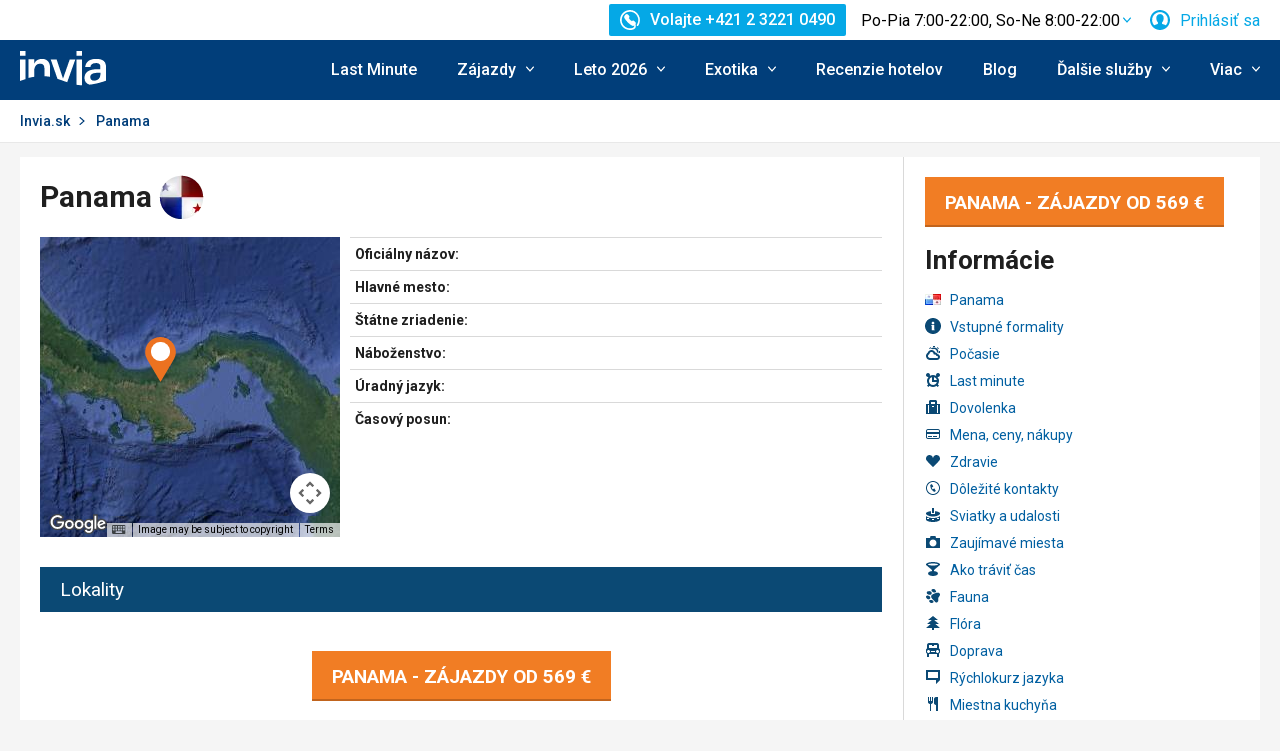

--- FILE ---
content_type: text/html; charset=utf-8
request_url: https://www.invia.sk/panama/
body_size: 18354
content:
<!DOCTYPE html>


<html lang="sk" class="no-js"
        data-device="desktop"
    data-page_action="ATLAS_DETAIL_COUNTRY"
    data-page_group= "travel_guide"
    data-user_logged_in="0"
    data-user_is_employee="0"
    data-is_crawler="1"
    data-is_test_tool="0"
    data-crawler_name="ClaudeBot"
>

<head>
    <meta charset="utf-8">
    <!--[if IE]><meta http-equiv="X-UA-Compatible" content="IE=edge,chrome=1"><![endif]-->
    <meta name="viewport" content="width=device-width, initial-scale=1.0">

        <title>Panama | informácie o destinácii Panama | INVIA.SK</title>

        <link rel="preconnect" href="https://scontent.inviacdn.net/">
    <link rel="preconnect" href="https://www.googletagmanager.com">

            <script>
    window.sentryOnLoad = function() {
        Sentry.init({"dsn":"https:\/\/13a81e7fb7c860d92712f036817350c1@o317350.ingest.us.sentry.io\/1802404","environment":"prod","sampleRate":0.05,"attachStacktrace":true,"release":"invia-web-assets-1.25.4-b5d37917","initialScope":{"tags":{"version":"desktop","server":"invia-web-symfony-78d75fdb-xvdpw","inviaEmployee":false,"port":443}}});
    };
</script>

<script src="https://js.sentry-cdn.com/13a81e7fb7c860d92712f036817350c1.min.js" crossorigin="anonymous"></script>


        <script src="//cdn.split.io/sdk/split-10.23.1.min.js"></script>

<script>
    window.splitFactory = splitio({
        core: {
            authorizationKey: 'r5uke44pq9g3h14dluu43ij7cqto34nsscf7',
            key: '0000-0000-0000-client_is_bot',
        },
        scheduler: {
            eventsPushRate: 1,
        },
    });
    const manager = window.splitFactory.manager();

    manager.once(manager.Event.SDK_READY, () => {
        window.invia = window.invia || {};
        window.invia.splitIoSdkReady = true;
    });
</script>


        <!-- Google Tag Manager - Invia CEE GAN -->
<script>
    var dataLayer = dataLayer || [];
    var dataLayerPlatform = dataLayerPlatform || [];

    (function(w,d,s,l,i){w[l]=w[l]||[];w[l].push({'gtm.start':
            new Date().getTime(),event:'gtm.js'});var f=d.getElementsByTagName(s)[0],
        j=d.createElement(s),dl=l!='dataLayer'?'&l='+l:'';j.async=true;j.src=
        'https://www.googletagmanager.com/gtm.js?id='+i+dl;f.parentNode.insertBefore(j,f);
    })(window,document,'script','dataLayer','GTM-P9S8KDXF');
</script>
<!-- End Google Tag Manager -->

        <script>

            const filterValuesDeep = (value, filter) => {
                if (Array.isArray(value)) {
                    return value.map((v) => {
                        return filterValuesDeep(v, filter);
                    });
                } else if (typeof value === 'object' && value !== null) {
                    return Object.entries(value).reduce((acc, [k, v]) => {
                        acc[k] = filterValuesDeep(v, filter);
                        return acc;
                    }, {});
                } else {
                    return filter(value);
                }
            };

            const filterValue = (value) => {
                switch (value) {
                    case '':
                    case null:
                    case 'unknown':
                    case 'undefined':
                        return undefined;
                    default:
                        return value;
                }
            };
        
                const eventData0 = {"event":"page_view","analytics":"ga4"};

                if (eventData0?.event === 'view_item' && eventData0?.ecommerce?.items[0]?.item_id) {
                    // GA4 localStorage helper functions
                    // NOTE: This logic duplicates functionality from /web-zend/assets/invia2020/src/js/helpers/ga4ListNameStorage.ts
                    const GA4_STORAGE_KEY = 'ga4_records';

                    const getStoredGA4Records = () => {
                        try {
                            if (typeof localStorage === 'undefined') return [];
                            const stored = localStorage.getItem(GA4_STORAGE_KEY);
                            return stored ? JSON.parse(stored) : [];
                        } catch (error) {
                            console.error('[GA4_STORAGE] Error reading from localStorage:', error);
                            return [];
                        }
                    };

                    const getItemListName = (hotelId) => {
                        try {
                            const records = getStoredGA4Records();
                            const matches = records.filter((item) => item.hotelId === hotelId);

                            if (matches.length === 0) return '';

                            const latestMatch = matches[matches.length - 1];
                            return latestMatch.itemListName || '';
                        } catch (error) {
                            console.error('[GA4_STORAGE] Error reading from localStorage:', error);
                            return '';
                        }
                    };

                    eventData0.ecommerce.items[0].item_list_name = getItemListName(eventData0.ecommerce.items[0].item_id);
                }

                const filteredValues0 = filterValuesDeep(eventData0, filterValue);
                dataLayer.push(filteredValues0);
                console.log('GA object filtered and pushed to dataLayer', filteredValues0);
            </script>

    
        
                
                <script id="usercentrics-cmp"
                src="https://web.cmp.usercentrics.eu/ui/loader.js"
                                data-settings-id="AvGLktCBMscfzc"
                async></script>
    
    <script>
        (function () {
            var className = document.documentElement.className;
            className = className.replace('no-js', 'js');

            var touchQuery = '(touch-enabled),(-webkit-touch-enabled),(-moz-touch-enabled),(-o-touch-enabled),(-ms-touch-enabled),(heartz)';
            var isTouch = ('ontouchstart' in window) || window.DocumentTouch && document instanceof DocumentTouch || window.matchMedia(touchQuery).matches;
            className += (isTouch ? ' ' : ' no-') + 'touchevents';

            document.documentElement.className = className;

            // fix iOS zoom issue: https://docs.google.com/document/d/1KclJmXyuuErcvit-kwCC6K2J7dClRef43oyGVCqWxFE/edit#heading=h.sgbqg5nzhvu9
            var ua = navigator.userAgent.toLowerCase();
            var isIOS = /ipad|iphone|ipod/.test(ua) && !window.MSStream;

            if (isIOS === true) {
                var viewportTag = document.querySelector("meta[name=viewport]");
                viewportTag.setAttribute("content", "width=device-width, initial-scale=1.0, minimum-scale=1.0, maximum-scale=1.0, user-scalable=no");
            }
        }());
    </script>

                                         <link href="https://scontent.inviacdn.net/invia/css/style.css" rel="stylesheet" type="text/css"  media="screen" />
                                                <link href="https://scontent.inviacdn.net/invia/css/style-subpages.css" rel="stylesheet" type="text/css"  media="screen" />
                                                <link href="https://scontent.inviacdn.net/invia2020/css/style-header-footer.9fd40bdd.css?v=1.25.4-b5d37917" rel="stylesheet" type="text/css"  media="screen" />
                        
                
        <script type="text/javascript">
    window.addEventListener('load', function() {
        try {
            dataLayer.push({"contentGroup1":"WEB","event":"trackPageview"})
        } catch (ex) {

        }
    });
</script>

                <link rel="preload" as="script" href="/assets/invia2020/js/i18n/sk.js" />
            <link rel="preload" as="script" href="https://dyn-assets.invia.sk/i18n/frontend-translations.js?v=1.25.4-b5d37917" />
            <link rel="preload" as="script" href="/assets/invia/js/jquery/jquery-3.7.1.min.js?v=1.25.4-b5d37917" />
            <link rel="preload" as="script" href="/assets/invia/js/vendors.7ffda5ec826c0f756514.js" />
            <link rel="preload" as="script" href="" />
            <link rel="preload" as="script" href="/assets/invia/js/common.83020fa47ab68719f445.js" />
            <link rel="preload" as="script" href="/assets/invia/js/app.a97824ad9b06414fb7a6.js" />
            <link rel="preload" as="script" href="/assets/invia2020/js/app/legacy-web.843d916ba6af5f812cfc.js" />
            <link rel="preload" as="script" href="/assets/invia/js/desktop.app.76d76e620bf6ea2d6c21.js" />
        <link rel="preconnect" href="https://fonts.googleapis.com">
    <link rel="preconnect" href="https://fonts.gstatic.com" crossorigin>
    <link href="https://fonts.googleapis.com/css2?family=Roboto:ital,wght@0,400;0,500;0,700;1,400;1,500&amp;display=swap" rel="stylesheet">

                 <link rel="apple-touch-icon" sizes="180x180" href="https://scontent.inviacdn.net/invia2020/img/favicon/apple-touch-icon.png">
        <link rel="icon" type="image/png" sizes="32x32" href="https://scontent.inviacdn.net/invia2020/img/favicon/favicon-32x32.png">
        <link rel="icon" type="image/png" sizes="16x16" href="https://scontent.inviacdn.net/invia2020/img/favicon/favicon-16x16.png">
        <link rel="manifest" href="https://scontent.inviacdn.net/invia2020/invia.webmanifest">
        <link rel="mask-icon" href="https://scontent.inviacdn.net/invia2020/img/favicon/safari-pinned-tab.svg" color="#05a8e6">
        <link rel="shortcut icon" href="https://scontent.inviacdn.net/invia2020/img/favicon/favicon.ico">
        <meta name="msapplication-TileColor" content="#05a8e6">
        <meta name="theme-color" content="#ffffff">
    
    
    

    <meta name="google-site-verification" content="pjT9hXF43v2RVBhB7o4waeupOC6EkFULfxy4TtYu5aI" />

        <meta name="application-name" content="Invia.sk" />
    <meta name="SKYPE_TOOLBAR" content="SKYPE_TOOLBAR_PARSER_COMPATIBLE" />
    <meta name="keywords" content="Panama turistické informácie" ><meta name="description" content="Plánujete cestu alebo dovolenku v Panama? Kliknite a prečítajte si rady a turistické tipy pre Panama Aktuálne počasie, menové kurzy, roaming a mnoho ďalších informácií." ><meta name="robots" content="index,archive,follow" ><meta property="og:title" content="Panama | informácie o destinácii Panama | INVIA.SK" ><meta property="og:description" content="Plánujete cestu alebo dovolenku v Panama? Kliknite a prečítajte si rady a turistické tipy pre Panama Aktuálne počasie, menové kurzy, roaming a mnoho ďalších informácií." ><meta property="og:image" content="https://scontent.inviacdn.net/invia2020/img/social-tags/og-image_invia.png" ><meta property="og:type" content="website" ><meta property="og:site_name" content="Invia.sk" ><meta name="twitter:title" content="Panama | informácie o destinácii Panama | INVIA.SK" ><meta name="twitter:description" content="Plánujete cestu alebo dovolenku v Panama? Kliknite a prečítajte si rady a turistické tipy pre Panama Aktuálne počasie, menové kurzy, roaming a mnoho ďalších informácií." ><meta name="twitter:image" content="https://scontent.inviacdn.net/invia2020/img/social-tags/og-image_invia.png" ><meta name="twitter:card" content="summary_large_image" >

                             
        <link rel="canonical" href="https://www.invia.sk/panama/" />
</head>


<body class=""
        data-controller="gtm"
data-gtm-target="load"
data-gtm_action_params="{&quot;pageViews&quot;:{&quot;contentGroup1&quot;:&quot;WEB&quot;,&quot;event&quot;:&quot;trackPageview&quot;}}"
data-gtm_action_params_platform='{&quot;onOff_liveChat&quot;:0}'
>
    <!-- Google Tag Manager (noscript) -->
<noscript>
    <iframe src="https://www.googletagmanager.com/ns.html?id=GTM-P9S8KDXF" height="0" width="0" style="display:none;visibility:hidden"></iframe>
</noscript>
<!-- End Google Tag Manager (noscript) -->


        <p class="m-accessibility">
	<a title="Prejsť k obsahu (Klávesová skratka: Alt + 2)" accesskey="2" href="#main">
		Prejsť k obsahu
	</a>
	<span class="hide">|</span>
	<a href="#menu-main">Prejsť k hlavnému menu</a>
	</p>

    <div class="header-wrapper" data-controller="component--navigation--bar" data-action="scroll@window->component--navigation--bar#toggleNavbar" data-testid="header-wrapper">
                    
<div class="b-navigation-bar" data-component--navigation--bar-target="navbar">
	<div class="row-main">
		<a href="javascript:window.history.back()" class="b-navigation-bar__arrow js-navigation-bar-go-back-btn">
			
<span class="icon-svg icon-svg--pointer-left" aria-hidden="true"
	>
	<svg
		class="icon-svg__svg"
		xmlns:xlink="http://www.w3.org/1999/xlink"
	>
		<use
			xlink:href="/assets/invia2020/img/bg/icons-svg.svg#icon-pointer-left"
			width="100%"
			height="100%"
			focusable="false"
		></use>
	</svg>
</span>
	<span class="u-vhide">Ísť späť</span>
		</a>
		<div class="b-navigation-bar__content">
			<a href="#header" class="b-navigation-bar__scroll-top" tabindex="-1" data-controller="util--scroll-to" data-action="click->util--scroll-to#scroll">
				<span class="u-vhide">Prejsť na začiatok stránky</span>
				<div id="navigation-bar-scroll-top-link" aria-hidden="true">
											                    
                
									</div>
			</a>
		</div>
		<a href="tel:+421232210490" class="b-navigation-bar__phone">
			
<span class="icon-svg icon-svg--call" aria-hidden="true"
	>
	<svg
		class="icon-svg__svg"
		xmlns:xlink="http://www.w3.org/1999/xlink"
	>
		<use
			xlink:href="/assets/invia2020/img/bg/icons-svg.svg#icon-call"
			width="100%"
			height="100%"
			focusable="false"
		></use>
	</svg>
</span>
	<span class="u-vhide">Volajte Po-Pia 7:00-22:00, So-Ne 8:00-22:00 na +421 2 3221 0490</span>
		</a>
	</div>
</div>
        
                    
<header role="banner" id="header" class="header" data-controller="component--navigation--main-menu" data-component--navigation--bar-target="header">
	<div class="row-main">
		<div class="header__wrap">
							<a href="javascript:window.history.back()" class="header__arrow js-navigation-bar-go-back-btn">
					
<span class="icon-svg icon-svg--pointer-left" aria-hidden="true"
	>
	<svg
		class="icon-svg__svg"
		xmlns:xlink="http://www.w3.org/1999/xlink"
	>
		<use
			xlink:href="/assets/invia2020/img/bg/icons-svg.svg#icon-pointer-left"
			width="100%"
			height="100%"
			focusable="false"
		></use>
	</svg>
</span>
	<span class="u-vhide">Ísť späť</span>
				</a>
			
							                    

	<p class="b-header-logo">
		<a href="https://www.invia.sk/">
				<span class="img img--transparent"><img
				class="img img__img"
				loading="lazy"
                																src="https://dcontent.inviacdn.net/shared/mkt/img/header-logo-invia.svg"
				alt="Invia.sk"
				 width="86"				 height="60"							/></span>




			<span class="u-vhide">Invia.sk</span>
		</a>
	</p>
                
										<div class="header__top">
					                    

    



												
<div class="m-top-2 m-top-2--with-chart" id="header-top-menu" 
	data-controller=" component--content-info" 
	data-action=" click@document->component--content-info#outClick"
			data-component--content-info-phone-value="+421 2 3221 0490"
		data-component--content-info-phone-link-value="tel:+421232210490"
		data-component--content-info-display-chart-value="true"
		data-component--content-info-workload-value="&#x5B;&#x7B;&quot;callLoad&quot;&#x3A;20,&quot;loadModifier&quot;&#x3A;&quot;u-bg-green&quot;,&quot;time&quot;&#x3A;7,&quot;isActive&quot;&#x3A;false&#x7D;,&#x7B;&quot;callLoad&quot;&#x3A;40,&quot;loadModifier&quot;&#x3A;&quot;u-bg-green&quot;,&quot;time&quot;&#x3A;8,&quot;isActive&quot;&#x3A;false&#x7D;,&#x7B;&quot;callLoad&quot;&#x3A;65,&quot;loadModifier&quot;&#x3A;&quot;u-bg-orange&quot;,&quot;time&quot;&#x3A;9,&quot;isActive&quot;&#x3A;false&#x7D;,&#x7B;&quot;callLoad&quot;&#x3A;70,&quot;loadModifier&quot;&#x3A;&quot;u-bg-orange&quot;,&quot;time&quot;&#x3A;10,&quot;isActive&quot;&#x3A;false&#x7D;,&#x7B;&quot;callLoad&quot;&#x3A;80,&quot;loadModifier&quot;&#x3A;&quot;u-bg-orange&quot;,&quot;time&quot;&#x3A;11,&quot;isActive&quot;&#x3A;false&#x7D;,&#x7B;&quot;callLoad&quot;&#x3A;70,&quot;loadModifier&quot;&#x3A;&quot;u-bg-orange&quot;,&quot;time&quot;&#x3A;12,&quot;isActive&quot;&#x3A;false&#x7D;,&#x7B;&quot;callLoad&quot;&#x3A;75,&quot;loadModifier&quot;&#x3A;&quot;u-bg-orange&quot;,&quot;time&quot;&#x3A;13,&quot;isActive&quot;&#x3A;true&#x7D;,&#x7B;&quot;callLoad&quot;&#x3A;85,&quot;loadModifier&quot;&#x3A;&quot;u-bg-orange&quot;,&quot;time&quot;&#x3A;14,&quot;isActive&quot;&#x3A;false&#x7D;,&#x7B;&quot;callLoad&quot;&#x3A;80,&quot;loadModifier&quot;&#x3A;&quot;u-bg-orange&quot;,&quot;time&quot;&#x3A;15,&quot;isActive&quot;&#x3A;false&#x7D;,&#x7B;&quot;callLoad&quot;&#x3A;65,&quot;loadModifier&quot;&#x3A;&quot;u-bg-orange&quot;,&quot;time&quot;&#x3A;16,&quot;isActive&quot;&#x3A;false&#x7D;,&#x7B;&quot;callLoad&quot;&#x3A;40,&quot;loadModifier&quot;&#x3A;&quot;u-bg-green&quot;,&quot;time&quot;&#x3A;17,&quot;isActive&quot;&#x3A;false&#x7D;,&#x7B;&quot;callLoad&quot;&#x3A;35,&quot;loadModifier&quot;&#x3A;&quot;u-bg-green&quot;,&quot;time&quot;&#x3A;18,&quot;isActive&quot;&#x3A;false&#x7D;,&#x7B;&quot;callLoad&quot;&#x3A;20,&quot;loadModifier&quot;&#x3A;&quot;u-bg-green&quot;,&quot;time&quot;&#x3A;19,&quot;isActive&quot;&#x3A;false&#x7D;,&#x7B;&quot;callLoad&quot;&#x3A;10,&quot;loadModifier&quot;&#x3A;&quot;u-bg-green&quot;,&quot;time&quot;&#x3A;20,&quot;isActive&quot;&#x3A;false&#x7D;,&#x7B;&quot;callLoad&quot;&#x3A;8,&quot;loadModifier&quot;&#x3A;&quot;u-bg-green&quot;,&quot;time&quot;&#x3A;21,&quot;isActive&quot;&#x3A;false&#x7D;,&#x7B;&quot;callLoad&quot;&#x3A;6,&quot;loadModifier&quot;&#x3A;&quot;u-bg-green&quot;,&quot;time&quot;&#x3A;22,&quot;isActive&quot;&#x3A;false&#x7D;&#x5D;"
		data-component--content-info-static-block-header-top-value="&lt;p&#x20;data-pm-slice&#x3D;&quot;1&#x20;1&#x20;&#x5B;&#x5D;&quot;&gt;&lt;span&gt;H&#x013E;ad&#x00E1;te&#x20;svoj&#x20;vysn&#x00ED;van&#x00FD;&#x20;z&#x00E1;jazd&#x3F;&lt;&#x2F;span&gt;&lt;&#x2F;p&gt;&#x0D;&#x0A;&lt;p&gt;&lt;span&gt;Zavolajte&#x20;n&#x00E1;m.&#x20;Na&#x0161;i&#x20;odborn&#x00ED;ci&#x20;na&#x20;cestovanie&#x20;vedia&#x20;vy&#x010D;arova&#x0165;&#x20;dovolenku,&#x20;ktor&#x00E1;&#x20;bude&#x20;u&#x0161;it&#x00E1;&#x20;na&#x20;mieru&#x20;va&#x0161;im&#x20;potreb&#x00E1;m.&lt;&#x2F;span&gt;&lt;&#x2F;p&gt;"
		data-component--content-info-static-block-header-bottom-value="&lt;p&gt;&lt;strong&gt;&lt;br&#x20;&#x2F;&gt;Kedy&#x20;je&#x20;najlep&#x0161;ie&#x20;zavola&#x0165;&#x3F;&lt;br&#x20;&#x2F;&gt;&lt;br&#x20;&#x2F;&gt;&lt;&#x2F;strong&gt;Najkrat&#x0161;iu&#x20;&#x010D;akaciu&#x20;dobu&#x20;garantujeme&#x20;pred&#x20;9.&#x20;hodinou&#x20;r&#x00E1;no&#x20;a&#x20;po&#x20;17.&#x20;hodine&#x20;popoludn&#x00ED;.&#x20;Mimo&#x20;hlavnej&#x20;sez&#x00F3;ny&#x20;v&#x0161;ak&#x20;obvykle&#x20;nebudete&#x20;dlho&#x20;&#x010D;aka&#x0165;&#x20;na&#x20;spojenie&#x20;ani&#x20;medzi&#x20;t&#x00FD;mito&#x20;&#x010D;asmi.&lt;&#x2F;p&gt;"
		data-component--content-info-static-block-header-info2-value="&lt;p&gt;&lt;a&#x20;href&#x3D;&quot;https&#x3A;&#x2F;&#x2F;www.invia.sk&#x2F;o-invia&#x2F;kontakty&#x2F;&quot;&gt;Zobrazi&#x0165;&#x20;kontakty&lt;&#x2F;a&gt;&lt;&#x2F;p&gt;"
		data-component--content-info-static-block-header-info3-value="&lt;p&gt;Volajte&#x20;pondelok&lt;em&gt;&#x2013;&lt;&#x2F;em&gt;piatok&#x20;7&#x3A;00&lt;em&gt;&#x2013;&lt;&#x2F;em&gt;22&#x3A;00,&#x20;cez&#x20;v&#x00ED;kend&#x20;8&#x3A;00&lt;em&gt;&#x2013;&lt;&#x2F;em&gt;22&#x3A;00&lt;&#x2F;p&gt;"
		data-component--content-info-show-smartseer-vip-code-value="false"
		data-testid="header-top-menu">
	<div
        class="m-top-2__list"
        
    >
																	<div class="m-top-2__item">
					<div
						class="m-top-2__inner has-popup"
						
											>
																				                            
                            <div id="header-phone-button">
                                                                                                            <a
        href="tel:+421232210490"
        class="btn btn--minor btn--sm m-top-2__phone"
                                                                                                            data-action="click-&gt;component--content-info#toggleContentInfo"
                            data-component--content-info-target="triggerBtn"
                                                        ><span
        class="btn__inner"
            ><span class="item-icon" 
	
		
    
        
    
    ><span class="icon-svg icon-svg--call item-icon__icon m-top-2__icon" aria-hidden="true"
	><svg
		class="icon-svg__svg"
		xmlns:xlink="http://www.w3.org/1999/xlink"
	><use
			xlink:href="/assets/invia2020/img/bg/icons-svg.svg#icon-call"
			width="100%"
			height="100%"
			focusable="false"
		></use></svg></span><span  class="item-icon__text ">Volajte +421 2 3221 0490</span></span></span></a>                                                                                                </div>
                            											</div>
				</div>
															<div class="m-top-2__item m-top-2__item--duplicated">
					<div
						class="m-top-2__inner has-popup"
						
											>
													                                								<button
        type="button"
        class="btn btn--link m-top-2__link m-top-2__link--time u-hide@smDown"
                                                                                                                                    data-action="click-&gt;component--content-info#toggleContentInfo"
                            data-component--content-info-target="triggerBtn"
                                                ><span
        class="btn__inner"
            ><span class="m-top-2__time">Po-Pia 7:00-22:00, So-Ne 8:00-22:00</span><span class="icon-svg icon-svg--chevron-down m-top-2__chevron" aria-hidden="true"
	><svg
		class="icon-svg__svg"
		xmlns:xlink="http://www.w3.org/1999/xlink"
	><use
			xlink:href="/assets/invia2020/img/bg/icons-svg.svg#icon-chevron-down"
			width="100%"
			height="100%"
			focusable="false"
		></use></svg></span></span></button>                                							
																		</div>
				</div>
															<div class="m-top-2__item">
					<div
						class="m-top-2__inner has-popup"
						
											>
						
														<button
        type="button"
        class="btn btn--link m-top-2__link"
                                                                                                                                    data-action="modal--login-modal#open"
                            data-controller="modal--login-modal"
                            data-modal--login-modal-href="https://www.invia.sk/community/ajax-login-form"
                            data-modal--login-modal-registration-href="https://www.invia.sk/moja/registracia/"
                            data-component--navigation--user-box-target="triggerBtn"
                            data-testid="header-user-box-toggle-button"
                                                ><span
        class="btn__inner"
            ><span class="item-icon" 
	
		
    
        
    
    ><span class="icon-svg icon-svg--cross item-icon__replace-icon m-top-2__replace-icon" aria-hidden="true"
	><svg
		class="icon-svg__svg"
		xmlns:xlink="http://www.w3.org/1999/xlink"
	><use
			xlink:href="/assets/invia2020/img/bg/icons-svg.svg#icon-cross"
			width="100%"
			height="100%"
			focusable="false"
		></use></svg></span><span class="icon-svg icon-svg--user item-icon__icon m-top-2__icon m-top-2__icon--replaceable" aria-hidden="true"
	><svg
		class="icon-svg__svg"
		xmlns:xlink="http://www.w3.org/1999/xlink"
	><use
			xlink:href="/assets/invia2020/img/bg/icons-svg.svg#icon-user"
			width="100%"
			height="100%"
			focusable="false"
		></use></svg></span><span  class="item-icon__text ">Prihlásiť sa</span></span></span></button>
																		</div>
				</div>
						</div>
</div>

                
				</div>
			
							<button
        type="button"
        class="btn btn--link header__menu-trigger"
        id="MenuMainButton"                                                                aria-haspopup="true" aria-expanded="false"                                                            data-action="component--navigation--main-menu#toggleMenu"
                            data-component--navigation--main-menu-target="triggerBtn"
                            data-testid="menu-main-toggle-button"
                                                ><span
        class="btn__inner"
            ><span class="header__menu-trigger-title">
							Menu
						</span><span class="icon-svg icon-svg--menu" aria-hidden="true"
	><svg
		class="icon-svg__svg"
		xmlns:xlink="http://www.w3.org/1999/xlink"
	><use
			xlink:href="/assets/invia2020/img/bg/icons-svg.svg#icon-menu"
			width="100%"
			height="100%"
			focusable="false"
		></use></svg></span><span class="icon-svg icon-svg--cross" aria-hidden="true"
	><svg
		class="icon-svg__svg"
		xmlns:xlink="http://www.w3.org/1999/xlink"
	><use
			xlink:href="/assets/invia2020/img/bg/icons-svg.svg#icon-cross"
			width="100%"
			height="100%"
			focusable="false"
		></use></svg></span></span></button>
				<div class="header__inner header__inner-without-search" aria-labelledby="MenuMainButton">
											                                            
<nav role="navigation" id="menu-main" class="m-main header__menu" data-action="resize@window->component--navigation--main-menu#correctSubmenuPosition click@document->component--navigation--main-menu#clickOutside" data-testid="menu-main">
	<ul class="m-main__list">
									<li class="m-main__item" data-testid="main-menu-item">
					<a
                                                                                                                                                    data-controller="gtm"                        data-action=" gtm#click"
                        data-gtm_action_params="{&quot;event&quot;:&quot;trackEvent&quot;,&quot;eventCategory&quot;:&quot;Main Menu&quot;,&quot;eventLabel&quot;:&quot;clicked&quot;,&quot;nonInteraction&quot;:false}"                                                data-gtm_cee_gan_click='{&quot;eventAction&quot;:&quot;Last Minute&quot;}'
                        													href="https://www.invia.sk/dovolenka/last-minute/"
												class="m-main__link"
						data-testid="main-menu-link"
					>
													Last Minute
											</a>
														</li>
							<li class="m-main__item has-submenu" data-testid="main-menu-item">
					<a
                                                                                                                                                    data-controller="gtm"                        data-action="component--navigation--main-menu#toggleSubMenu gtm#click"
                        data-gtm_action_params="{&quot;event&quot;:&quot;trackEvent&quot;,&quot;eventCategory&quot;:&quot;Main Menu&quot;,&quot;eventLabel&quot;:&quot;clicked&quot;,&quot;nonInteraction&quot;:false}"                                                data-gtm_cee_gan_click='{&quot;eventAction&quot;:&quot;Z\u00e1jazdy&quot;}'
                        													href="https://www.invia.sk/"
												class="m-main__link"
						data-testid="main-menu-link"
					>
													





<span class="item-icon item-icon--after" 
	
		
    
        
    
    >
				
<span class="icon-svg icon-svg--chevron-down item-icon__icon" aria-hidden="true"
	>
	<svg
		class="icon-svg__svg"
		xmlns:xlink="http://www.w3.org/1999/xlink"
	>
		<use
			xlink:href="/assets/invia2020/img/bg/icons-svg.svg#icon-chevron-down"
			width="100%"
			height="100%"
			focusable="false"
		></use>
	</svg>
</span>
		<span  class="item-icon__text ">Zájazdy</span>
</span>
											</a>
											<button
        type="button"
        class="btn btn--link m-main__toggle-sub"
                                                                        aria-haspopup="true" aria-expanded="false"                                                            data-action="component--navigation--main-menu#toggleSubMenuMobile"
                            data-testid="main-menu-submenu-toggle-button-mobile"
                                                ><span
        class="btn__inner"
            ><span class="icon-svg icon-svg--chevron-down m-main__toggle-sub-icon" aria-hidden="true"
	><svg
		class="icon-svg__svg"
		xmlns:xlink="http://www.w3.org/1999/xlink"
	><use
			xlink:href="/assets/invia2020/img/bg/icons-svg.svg#icon-chevron-down"
			width="100%"
			height="100%"
			focusable="false"
		></use></svg></span><span class="u-vhide">Submenu</span></span></button>																<div class="m-main__submenu" data-component--navigation--main-menu-target="submenu" data-testid="main-menu-submenu">
							<div class="m-main__wrap">
																	<div class="m-main__subpart">
																				<ul class="m-main__sublist">
																																				<li class="m-main__subitem">
														<a
																																																																																											data-controller="gtm"															data-action="gtm#click"															data-gtm_action_params="{&quot;event&quot;:&quot;trackEvent&quot;,&quot;eventCategory&quot;:&quot;Main Menu&quot;,&quot;eventLabel&quot;:&quot;clicked&quot;,&quot;nonInteraction&quot;:false}"																														data-gtm_cee_gan_click='{&quot;eventAction&quot;:&quot;Z\u00e1jazdy-All inclusive&quot;}'
																																														href="https://www.invia.sk/dovolenka/all-inclusive/"
																														class="m-main__sublink"
															data-testid="main-submenu-link"
														>
																															





<span class="item-icon" 
	
		
    
        
    
    >
				
<span class="icon-svg icon-svg--fast-food-double-burger item-icon__icon" aria-hidden="true"
	>
	<svg
		class="icon-svg__svg"
		xmlns:xlink="http://www.w3.org/1999/xlink"
	>
		<use
			xlink:href="/assets/invia2020/img/bg/icons-svg.svg#icon-fast-food-double-burger"
			width="100%"
			height="100%"
			focusable="false"
		></use>
	</svg>
</span>
		<span  class="item-icon__text ">All inclusive</span>
</span>
																													</a>
													</li>
																									<li class="m-main__subitem">
														<a
																																																																																											data-controller="gtm"															data-action="gtm#click"															data-gtm_action_params="{&quot;event&quot;:&quot;trackEvent&quot;,&quot;eventCategory&quot;:&quot;Main Menu&quot;,&quot;eventLabel&quot;:&quot;clicked&quot;,&quot;nonInteraction&quot;:false}"																														data-gtm_cee_gan_click='{&quot;eventAction&quot;:&quot;Z\u00e1jazdy-Slovensko&quot;}'
																																														href="https://www.invia.sk/dovolenka/slovensko/"
																														class="m-main__sublink"
															data-testid="main-submenu-link"
														>
																															





<span class="item-icon" 
	
		
    
        
    
    >
				
<span class="icon-svg icon-svg--home item-icon__icon" aria-hidden="true"
	>
	<svg
		class="icon-svg__svg"
		xmlns:xlink="http://www.w3.org/1999/xlink"
	>
		<use
			xlink:href="/assets/invia2020/img/bg/icons-svg.svg#icon-home"
			width="100%"
			height="100%"
			focusable="false"
		></use>
	</svg>
</span>
		<span  class="item-icon__text ">Slovensko</span>
</span>
																													</a>
													</li>
																									<li class="m-main__subitem">
														<a
																																																																																											data-controller="gtm"															data-action="gtm#click"															data-gtm_action_params="{&quot;event&quot;:&quot;trackEvent&quot;,&quot;eventCategory&quot;:&quot;Main Menu&quot;,&quot;eventLabel&quot;:&quot;clicked&quot;,&quot;nonInteraction&quot;:false}"																														data-gtm_cee_gan_click='{&quot;eventAction&quot;:&quot;Z\u00e1jazdy-Egypt&quot;}'
																																														href="https://www.invia.sk/dovolenka/egypt/"
																														class="m-main__sublink"
															data-testid="main-submenu-link"
														>
																															





<span class="item-icon" 
	
		
    
        
    
    >
				
<span class="icon-svg icon-svg--beach-parasol-water-1-bold item-icon__icon" aria-hidden="true"
	>
	<svg
		class="icon-svg__svg"
		xmlns:xlink="http://www.w3.org/1999/xlink"
	>
		<use
			xlink:href="/assets/invia2020/img/bg/icons-svg.svg#icon-beach-parasol-water-1-bold"
			width="100%"
			height="100%"
			focusable="false"
		></use>
	</svg>
</span>
		<span  class="item-icon__text ">Egypt</span>
</span>
																													</a>
													</li>
																									<li class="m-main__subitem">
														<a
																																																																																											data-controller="gtm"															data-action="gtm#click"															data-gtm_action_params="{&quot;event&quot;:&quot;trackEvent&quot;,&quot;eventCategory&quot;:&quot;Main Menu&quot;,&quot;eventLabel&quot;:&quot;clicked&quot;,&quot;nonInteraction&quot;:false}"																														data-gtm_cee_gan_click='{&quot;eventAction&quot;:&quot;Z\u00e1jazdy-Turecko&quot;}'
																																														href="https://www.invia.sk/dovolenka/turecko/"
																														class="m-main__sublink"
															data-testid="main-submenu-link"
														>
																															





<span class="item-icon" 
	
		
    
        
    
    >
				
<span class="icon-svg icon-svg--water item-icon__icon" aria-hidden="true"
	>
	<svg
		class="icon-svg__svg"
		xmlns:xlink="http://www.w3.org/1999/xlink"
	>
		<use
			xlink:href="/assets/invia2020/img/bg/icons-svg.svg#icon-water"
			width="100%"
			height="100%"
			focusable="false"
		></use>
	</svg>
</span>
		<span  class="item-icon__text ">Turecko</span>
</span>
																													</a>
													</li>
																									<li class="m-main__subitem">
														<a
																																																																																											data-controller="gtm"															data-action="gtm#click"															data-gtm_action_params="{&quot;event&quot;:&quot;trackEvent&quot;,&quot;eventCategory&quot;:&quot;Main Menu&quot;,&quot;eventLabel&quot;:&quot;clicked&quot;,&quot;nonInteraction&quot;:false}"																														data-gtm_cee_gan_click='{&quot;eventAction&quot;:&quot;Z\u00e1jazdy-Eurov\u00edkendy&quot;}'
																																														href="https://www.invia.sk/eurovikendy/"
																														class="m-main__sublink"
															data-testid="main-submenu-link"
														>
																															





<span class="item-icon" 
	
		
    
        
    
    >
				
<span class="icon-svg icon-svg--historic-sights item-icon__icon" aria-hidden="true"
	>
	<svg
		class="icon-svg__svg"
		xmlns:xlink="http://www.w3.org/1999/xlink"
	>
		<use
			xlink:href="/assets/invia2020/img/bg/icons-svg.svg#icon-historic-sights"
			width="100%"
			height="100%"
			focusable="false"
		></use>
	</svg>
</span>
		<span  class="item-icon__text ">Eurovíkendy</span>
</span>
																													</a>
													</li>
																									<li class="m-main__subitem">
														<a
																																																																																											data-controller="gtm"															data-action="gtm#click"															data-gtm_action_params="{&quot;event&quot;:&quot;trackEvent&quot;,&quot;eventCategory&quot;:&quot;Main Menu&quot;,&quot;eventLabel&quot;:&quot;clicked&quot;,&quot;nonInteraction&quot;:false}"																														data-gtm_cee_gan_click='{&quot;eventAction&quot;:&quot;Z\u00e1jazdy-Plavby&quot;}'
																																														href="https://www.invia.sk/poznavacie/plavby/"
																														class="m-main__sublink"
															data-testid="main-submenu-link"
														>
																															





<span class="item-icon" 
	
		
    
        
    
    >
				
<span class="icon-svg icon-svg--sea-transport-boat item-icon__icon" aria-hidden="true"
	>
	<svg
		class="icon-svg__svg"
		xmlns:xlink="http://www.w3.org/1999/xlink"
	>
		<use
			xlink:href="/assets/invia2020/img/bg/icons-svg.svg#icon-sea-transport-boat"
			width="100%"
			height="100%"
			focusable="false"
		></use>
	</svg>
</span>
		<span  class="item-icon__text ">Plavby</span>
</span>
																													</a>
													</li>
																									<li class="m-main__subitem">
														<a
																																																																																											data-controller="gtm"															data-action="gtm#click"															data-gtm_action_params="{&quot;event&quot;:&quot;trackEvent&quot;,&quot;eventCategory&quot;:&quot;Main Menu&quot;,&quot;eventLabel&quot;:&quot;clicked&quot;,&quot;nonInteraction&quot;:false}"																														data-gtm_cee_gan_click='{&quot;eventAction&quot;:&quot;Z\u00e1jazdy-Invia Premium&quot;}'
																																														href="https://www.invia.sk/premium/"
																														class="m-main__sublink"
															data-testid="main-submenu-link"
														>
																															





<span class="item-icon" 
	
		
    
        
    
    >
				
<span class="icon-svg icon-svg--shield-check item-icon__icon" aria-hidden="true"
	>
	<svg
		class="icon-svg__svg"
		xmlns:xlink="http://www.w3.org/1999/xlink"
	>
		<use
			xlink:href="/assets/invia2020/img/bg/icons-svg.svg#icon-shield-check"
			width="100%"
			height="100%"
			focusable="false"
		></use>
	</svg>
</span>
		<span  class="item-icon__text ">Invia Premium</span>
</span>
																													</a>
													</li>
																																	</ul>
									</div>
																	<div class="m-main__subpart">
																				<ul class="m-main__sublist">
																																				<li class="m-main__subitem">
														<a
																																																																																											data-controller="gtm"															data-action="gtm#click"															data-gtm_action_params="{&quot;event&quot;:&quot;trackEvent&quot;,&quot;eventCategory&quot;:&quot;Main Menu&quot;,&quot;eventLabel&quot;:&quot;clicked&quot;,&quot;nonInteraction&quot;:false}"																														data-gtm_cee_gan_click='{&quot;eventAction&quot;:&quot;Z\u00e1jazdy-Z\u013eavy na z\u00e1jazdy&quot;}'
																																														href="https://www.invia.sk/zlavy/"
																														class="m-main__sublink"
															data-testid="main-submenu-link"
														>
																															





<span class="item-icon" 
	
		
    
        
    
    >
				
<span class="icon-svg icon-svg--alert-circle item-icon__icon" aria-hidden="true"
	>
	<svg
		class="icon-svg__svg"
		xmlns:xlink="http://www.w3.org/1999/xlink"
	>
		<use
			xlink:href="/assets/invia2020/img/bg/icons-svg.svg#icon-alert-circle"
			width="100%"
			height="100%"
			focusable="false"
		></use>
	</svg>
</span>
		<span  class="item-icon__text ">Zľavy na zájazdy</span>
</span>
																													</a>
													</li>
																									<li class="m-main__subitem">
														<a
																																																																																											data-controller="gtm"															data-action="gtm#click"															data-gtm_action_params="{&quot;event&quot;:&quot;trackEvent&quot;,&quot;eventCategory&quot;:&quot;Main Menu&quot;,&quot;eventLabel&quot;:&quot;clicked&quot;,&quot;nonInteraction&quot;:false}"																														data-gtm_cee_gan_click='{&quot;eventAction&quot;:&quot;Z\u00e1jazdy-Ly\u017ee&quot;}'
																																														href="https://www.invia.sk/lyzovanie/"
																														class="m-main__sublink"
															data-testid="main-submenu-link"
														>
																															





<span class="item-icon" 
	
		
    
        
    
    >
				
<span class="icon-svg icon-svg--attr-skiareal item-icon__icon" aria-hidden="true"
	>
	<svg
		class="icon-svg__svg"
		xmlns:xlink="http://www.w3.org/1999/xlink"
	>
		<use
			xlink:href="/assets/invia2020/img/bg/icons-svg.svg#icon-attr-skiareal"
			width="100%"
			height="100%"
			focusable="false"
		></use>
	</svg>
</span>
		<span  class="item-icon__text ">Lyže</span>
</span>
																													</a>
													</li>
																									<li class="m-main__subitem">
														<a
																																																																																											data-controller="gtm"															data-action="gtm#click"															data-gtm_action_params="{&quot;event&quot;:&quot;trackEvent&quot;,&quot;eventCategory&quot;:&quot;Main Menu&quot;,&quot;eventLabel&quot;:&quot;clicked&quot;,&quot;nonInteraction&quot;:false}"																														data-gtm_cee_gan_click='{&quot;eventAction&quot;:&quot;Z\u00e1jazdy-Pozn\u00e1vacie&quot;}'
																																														href="https://www.invia.sk/poznavacie/"
																														class="m-main__sublink"
															data-testid="main-submenu-link"
														>
																															





<span class="item-icon" 
	
		
    
        
    
    >
				
<span class="icon-svg icon-svg--historic-sights item-icon__icon" aria-hidden="true"
	>
	<svg
		class="icon-svg__svg"
		xmlns:xlink="http://www.w3.org/1999/xlink"
	>
		<use
			xlink:href="/assets/invia2020/img/bg/icons-svg.svg#icon-historic-sights"
			width="100%"
			height="100%"
			focusable="false"
		></use>
	</svg>
</span>
		<span  class="item-icon__text ">Poznávacie</span>
</span>
																													</a>
													</li>
																									<li class="m-main__subitem">
														<a
																																																																																											data-controller="gtm"															data-action="gtm#click"															data-gtm_action_params="{&quot;event&quot;:&quot;trackEvent&quot;,&quot;eventCategory&quot;:&quot;Main Menu&quot;,&quot;eventLabel&quot;:&quot;clicked&quot;,&quot;nonInteraction&quot;:false}"																														data-gtm_cee_gan_click='{&quot;eventAction&quot;:&quot;Z\u00e1jazdy-Dovolenkov\u00e9 domy&quot;}'
																																														href="https://dovolenkovedomy.invia.sk/"
																														class="m-main__sublink"
															data-testid="main-submenu-link"
														>
																															





<span class="item-icon" 
	
		
    
        
    
    >
				
<span class="icon-svg icon-svg--home item-icon__icon" aria-hidden="true"
	>
	<svg
		class="icon-svg__svg"
		xmlns:xlink="http://www.w3.org/1999/xlink"
	>
		<use
			xlink:href="/assets/invia2020/img/bg/icons-svg.svg#icon-home"
			width="100%"
			height="100%"
			focusable="false"
		></use>
	</svg>
</span>
		<span  class="item-icon__text ">Dovolenkové domy</span>
</span>
																													</a>
													</li>
																									<li class="m-main__subitem">
														<a
																																																																																											data-controller="gtm"															data-action="gtm#click"															data-gtm_action_params="{&quot;event&quot;:&quot;trackEvent&quot;,&quot;eventCategory&quot;:&quot;Main Menu&quot;,&quot;eventLabel&quot;:&quot;clicked&quot;,&quot;nonInteraction&quot;:false}"																														data-gtm_cee_gan_click='{&quot;eventAction&quot;:&quot;Z\u00e1jazdy-Dovolenka na Tretinu&quot;}'
																																														href="https://www.invia.sk/dovolenka-na-tretinu/"
																														class="m-main__sublink"
															data-testid="main-submenu-link"
														>
																															





<span class="item-icon" 
	
		
    
        
    
    >
				
<span class="icon-svg icon-svg--best-price item-icon__icon" aria-hidden="true"
	>
	<svg
		class="icon-svg__svg"
		xmlns:xlink="http://www.w3.org/1999/xlink"
	>
		<use
			xlink:href="/assets/invia2020/img/bg/icons-svg.svg#icon-best-price"
			width="100%"
			height="100%"
			focusable="false"
		></use>
	</svg>
</span>
		<span  class="item-icon__text ">Dovolenka na Tretinu</span>
</span>
																													</a>
													</li>
																									<li class="m-main__subitem">
														<a
																																																																																											data-controller="gtm"															data-action="gtm#click"															data-gtm_action_params="{&quot;event&quot;:&quot;trackEvent&quot;,&quot;eventCategory&quot;:&quot;Main Menu&quot;,&quot;eventLabel&quot;:&quot;clicked&quot;,&quot;nonInteraction&quot;:false}"																														data-gtm_cee_gan_click='{&quot;eventAction&quot;:&quot;Z\u00e1jazdy-V\u0161etky z\u00e1jazdy&quot;}'
																																														href="https://www.invia.sk/dovolenka/"
																														class="m-main__sublink"
															data-testid="main-submenu-link"
														>
																															





<span class="item-icon" 
	
		
    
        
    
    >
				
<span class="icon-svg icon-svg--earth item-icon__icon" aria-hidden="true"
	>
	<svg
		class="icon-svg__svg"
		xmlns:xlink="http://www.w3.org/1999/xlink"
	>
		<use
			xlink:href="/assets/invia2020/img/bg/icons-svg.svg#icon-earth"
			width="100%"
			height="100%"
			focusable="false"
		></use>
	</svg>
</span>
		<span  class="item-icon__text ">Všetky zájazdy</span>
</span>
																													</a>
													</li>
																																	</ul>
									</div>
															</div>
						</div>
									</li>
							<li class="m-main__item has-submenu" data-testid="main-menu-item">
					<a
                                                                                                                                                    data-controller="gtm"                        data-action="component--navigation--main-menu#toggleSubMenu gtm#click"
                        data-gtm_action_params="{&quot;event&quot;:&quot;trackEvent&quot;,&quot;eventCategory&quot;:&quot;Main Menu&quot;,&quot;eventLabel&quot;:&quot;clicked&quot;,&quot;nonInteraction&quot;:false}"                                                data-gtm_cee_gan_click='{&quot;eventAction&quot;:&quot;Leto 2026&quot;}'
                        													href="https://www.invia.sk/dovolenka/first-minute/"
												class="m-main__link"
						data-testid="main-menu-link"
					>
													





<span class="item-icon item-icon--after" 
	
		
    
        
    
    >
				
<span class="icon-svg icon-svg--chevron-down item-icon__icon" aria-hidden="true"
	>
	<svg
		class="icon-svg__svg"
		xmlns:xlink="http://www.w3.org/1999/xlink"
	>
		<use
			xlink:href="/assets/invia2020/img/bg/icons-svg.svg#icon-chevron-down"
			width="100%"
			height="100%"
			focusable="false"
		></use>
	</svg>
</span>
		<span  class="item-icon__text ">Leto 2026</span>
</span>
											</a>
											<button
        type="button"
        class="btn btn--link m-main__toggle-sub"
                                                                        aria-haspopup="true" aria-expanded="false"                                                            data-action="component--navigation--main-menu#toggleSubMenuMobile"
                            data-testid="main-menu-submenu-toggle-button-mobile"
                                                ><span
        class="btn__inner"
            ><span class="icon-svg icon-svg--chevron-down m-main__toggle-sub-icon" aria-hidden="true"
	><svg
		class="icon-svg__svg"
		xmlns:xlink="http://www.w3.org/1999/xlink"
	><use
			xlink:href="/assets/invia2020/img/bg/icons-svg.svg#icon-chevron-down"
			width="100%"
			height="100%"
			focusable="false"
		></use></svg></span><span class="u-vhide">Submenu</span></span></button>																<div class="m-main__submenu" data-component--navigation--main-menu-target="submenu" data-testid="main-menu-submenu">
							<div class="m-main__wrap">
																	<div class="m-main__subpart">
																				<ul class="m-main__sublist">
																																				<li class="m-main__subitem">
														<a
																																																																																											data-controller="gtm"															data-action="gtm#click"															data-gtm_action_params="{&quot;event&quot;:&quot;trackEvent&quot;,&quot;eventCategory&quot;:&quot;Main Menu&quot;,&quot;eventLabel&quot;:&quot;clicked&quot;,&quot;nonInteraction&quot;:false}"																														data-gtm_cee_gan_click='{&quot;eventAction&quot;:&quot;Leto 2026-Turecko&quot;}'
																																														href="https://www.invia.sk/dovolenka/first-minute/turecko/"
																														class="m-main__sublink"
															data-testid="main-submenu-link"
														>
																															Turecko
																													</a>
													</li>
																									<li class="m-main__subitem">
														<a
																																																																																											data-controller="gtm"															data-action="gtm#click"															data-gtm_action_params="{&quot;event&quot;:&quot;trackEvent&quot;,&quot;eventCategory&quot;:&quot;Main Menu&quot;,&quot;eventLabel&quot;:&quot;clicked&quot;,&quot;nonInteraction&quot;:false}"																														data-gtm_cee_gan_click='{&quot;eventAction&quot;:&quot;Leto 2026-Gr\u00e9cko&quot;}'
																																														href="https://www.invia.sk/dovolenka/first-minute/grecko/"
																														class="m-main__sublink"
															data-testid="main-submenu-link"
														>
																															Grécko
																													</a>
													</li>
																									<li class="m-main__subitem">
														<a
																																																																																											data-controller="gtm"															data-action="gtm#click"															data-gtm_action_params="{&quot;event&quot;:&quot;trackEvent&quot;,&quot;eventCategory&quot;:&quot;Main Menu&quot;,&quot;eventLabel&quot;:&quot;clicked&quot;,&quot;nonInteraction&quot;:false}"																														data-gtm_cee_gan_click='{&quot;eventAction&quot;:&quot;Leto 2026-Egypt&quot;}'
																																														href="https://www.invia.sk/dovolenka/first-minute/egypt/"
																														class="m-main__sublink"
															data-testid="main-submenu-link"
														>
																															Egypt
																													</a>
													</li>
																																	</ul>
									</div>
																	<div class="m-main__subpart">
																				<ul class="m-main__sublist">
																																				<li class="m-main__subitem">
														<a
																																																																																											data-controller="gtm"															data-action="gtm#click"															data-gtm_action_params="{&quot;event&quot;:&quot;trackEvent&quot;,&quot;eventCategory&quot;:&quot;Main Menu&quot;,&quot;eventLabel&quot;:&quot;clicked&quot;,&quot;nonInteraction&quot;:false}"																														data-gtm_cee_gan_click='{&quot;eventAction&quot;:&quot;Leto 2026-Tunisko&quot;}'
																																														href="https://www.invia.sk/dovolenka/first-minute/tunisko/"
																														class="m-main__sublink"
															data-testid="main-submenu-link"
														>
																															Tunisko
																													</a>
													</li>
																									<li class="m-main__subitem">
														<a
																																																																																											data-controller="gtm"															data-action="gtm#click"															data-gtm_action_params="{&quot;event&quot;:&quot;trackEvent&quot;,&quot;eventCategory&quot;:&quot;Main Menu&quot;,&quot;eventLabel&quot;:&quot;clicked&quot;,&quot;nonInteraction&quot;:false}"																														data-gtm_cee_gan_click='{&quot;eventAction&quot;:&quot;Leto 2026-Bulharsko&quot;}'
																																														href="https://www.invia.sk/dovolenka/bulharsko/"
																														class="m-main__sublink"
															data-testid="main-submenu-link"
														>
																															Bulharsko
																													</a>
													</li>
																									<li class="m-main__subitem">
														<a
																																																																																											data-controller="gtm"															data-action="gtm#click"															data-gtm_action_params="{&quot;event&quot;:&quot;trackEvent&quot;,&quot;eventCategory&quot;:&quot;Main Menu&quot;,&quot;eventLabel&quot;:&quot;clicked&quot;,&quot;nonInteraction&quot;:false}"																														data-gtm_cee_gan_click='{&quot;eventAction&quot;:&quot;Leto 2026-Mallorca&quot;}'
																																														href="https://www.invia.sk/dovolenka/first-minute/spanielsko/mallorca/"
																														class="m-main__sublink"
															data-testid="main-submenu-link"
														>
																															Mallorca
																													</a>
													</li>
																																	</ul>
									</div>
															</div>
						</div>
									</li>
							<li class="m-main__item has-submenu" data-testid="main-menu-item">
					<a
                                                                                                                                                    data-controller="gtm"                        data-action="component--navigation--main-menu#toggleSubMenu gtm#click"
                        data-gtm_action_params="{&quot;event&quot;:&quot;trackEvent&quot;,&quot;eventCategory&quot;:&quot;Main Menu&quot;,&quot;eventLabel&quot;:&quot;clicked&quot;,&quot;nonInteraction&quot;:false}"                                                data-gtm_cee_gan_click='{&quot;eventAction&quot;:&quot;Exotika&quot;}'
                        													href="https://www.invia.sk/dovolenka/exotika/"
												class="m-main__link"
						data-testid="main-menu-link"
					>
													





<span class="item-icon item-icon--after" 
	
		
    
        
    
    >
				
<span class="icon-svg icon-svg--chevron-down item-icon__icon" aria-hidden="true"
	>
	<svg
		class="icon-svg__svg"
		xmlns:xlink="http://www.w3.org/1999/xlink"
	>
		<use
			xlink:href="/assets/invia2020/img/bg/icons-svg.svg#icon-chevron-down"
			width="100%"
			height="100%"
			focusable="false"
		></use>
	</svg>
</span>
		<span  class="item-icon__text ">Exotika</span>
</span>
											</a>
											<button
        type="button"
        class="btn btn--link m-main__toggle-sub"
                                                                        aria-haspopup="true" aria-expanded="false"                                                            data-action="component--navigation--main-menu#toggleSubMenuMobile"
                            data-testid="main-menu-submenu-toggle-button-mobile"
                                                ><span
        class="btn__inner"
            ><span class="icon-svg icon-svg--chevron-down m-main__toggle-sub-icon" aria-hidden="true"
	><svg
		class="icon-svg__svg"
		xmlns:xlink="http://www.w3.org/1999/xlink"
	><use
			xlink:href="/assets/invia2020/img/bg/icons-svg.svg#icon-chevron-down"
			width="100%"
			height="100%"
			focusable="false"
		></use></svg></span><span class="u-vhide">Submenu</span></span></button>																<div class="m-main__submenu" data-component--navigation--main-menu-target="submenu" data-testid="main-menu-submenu">
							<div class="m-main__wrap">
																	<div class="m-main__subpart">
																				<ul class="m-main__sublist">
																																				<li class="m-main__subitem">
														<a
																																																																																											data-controller="gtm"															data-action="gtm#click"															data-gtm_action_params="{&quot;event&quot;:&quot;trackEvent&quot;,&quot;eventCategory&quot;:&quot;Main Menu&quot;,&quot;eventLabel&quot;:&quot;clicked&quot;,&quot;nonInteraction&quot;:false}"																														data-gtm_cee_gan_click='{&quot;eventAction&quot;:&quot;Exotika-Priamym letom&quot;}'
																																														href="https://www.invia.sk/dovolenka/exotika-z-bratislavy/"
																														class="m-main__sublink"
															data-testid="main-submenu-link"
														>
																															Priamym letom
																													</a>
													</li>
																									<li class="m-main__subitem">
														<a
																																																																																											data-controller="gtm"															data-action="gtm#click"															data-gtm_action_params="{&quot;event&quot;:&quot;trackEvent&quot;,&quot;eventCategory&quot;:&quot;Main Menu&quot;,&quot;eventLabel&quot;:&quot;clicked&quot;,&quot;nonInteraction&quot;:false}"																														data-gtm_cee_gan_click='{&quot;eventAction&quot;:&quot;Exotika-Bahrajn&quot;}'
																																														href="https://www.invia.sk/dovolenka/bahrajn-z-bratislavy/"
																														class="m-main__sublink"
															data-testid="main-submenu-link"
														>
																															Bahrajn
																													</a>
													</li>
																									<li class="m-main__subitem">
														<a
																																																																																											data-controller="gtm"															data-action="gtm#click"															data-gtm_action_params="{&quot;event&quot;:&quot;trackEvent&quot;,&quot;eventCategory&quot;:&quot;Main Menu&quot;,&quot;eventLabel&quot;:&quot;clicked&quot;,&quot;nonInteraction&quot;:false}"																														data-gtm_cee_gan_click='{&quot;eventAction&quot;:&quot;Exotika-Om\u00e1n&quot;}'
																																														href="https://www.invia.sk/dovolenka/oman-bratislava/"
																														class="m-main__sublink"
															data-testid="main-submenu-link"
														>
																															Omán
																													</a>
													</li>
																									<li class="m-main__subitem">
														<a
																																																																																											data-controller="gtm"															data-action="gtm#click"															data-gtm_action_params="{&quot;event&quot;:&quot;trackEvent&quot;,&quot;eventCategory&quot;:&quot;Main Menu&quot;,&quot;eventLabel&quot;:&quot;clicked&quot;,&quot;nonInteraction&quot;:false}"																														data-gtm_cee_gan_click='{&quot;eventAction&quot;:&quot;Exotika-Kuba&quot;}'
																																														href="https://www.invia.sk/dovolenka/kuba-z-bratislavy/"
																														class="m-main__sublink"
															data-testid="main-submenu-link"
														>
																															Kuba
																													</a>
													</li>
																																	</ul>
									</div>
																	<div class="m-main__subpart">
																				<ul class="m-main__sublist">
																																				<li class="m-main__subitem">
														<a
																																																																																											data-controller="gtm"															data-action="gtm#click"															data-gtm_action_params="{&quot;event&quot;:&quot;trackEvent&quot;,&quot;eventCategory&quot;:&quot;Main Menu&quot;,&quot;eventLabel&quot;:&quot;clicked&quot;,&quot;nonInteraction&quot;:false}"																														data-gtm_cee_gan_click='{&quot;eventAction&quot;:&quot;Exotika-Vietnam&quot;}'
																																														href="https://www.invia.sk/dovolenka/vietnam-z-bratislavy/"
																														class="m-main__sublink"
															data-testid="main-submenu-link"
														>
																															Vietnam
																													</a>
													</li>
																									<li class="m-main__subitem">
														<a
																																																																																											data-controller="gtm"															data-action="gtm#click"															data-gtm_action_params="{&quot;event&quot;:&quot;trackEvent&quot;,&quot;eventCategory&quot;:&quot;Main Menu&quot;,&quot;eventLabel&quot;:&quot;clicked&quot;,&quot;nonInteraction&quot;:false}"																														data-gtm_cee_gan_click='{&quot;eventAction&quot;:&quot;Exotika-Maur\u00edcius&quot;}'
																																														href="https://www.invia.sk/dovolenka/mauricius-z-bratislavy/"
																														class="m-main__sublink"
															data-testid="main-submenu-link"
														>
																															Maurícius
																													</a>
													</li>
																									<li class="m-main__subitem">
														<a
																																																																																											data-controller="gtm"															data-action="gtm#click"															data-gtm_action_params="{&quot;event&quot;:&quot;trackEvent&quot;,&quot;eventCategory&quot;:&quot;Main Menu&quot;,&quot;eventLabel&quot;:&quot;clicked&quot;,&quot;nonInteraction&quot;:false}"																														data-gtm_cee_gan_click='{&quot;eventAction&quot;:&quot;Exotika-Katar&quot;}'
																																														href="https://www.invia.sk/dovolenka/katar-z-bratislavy/"
																														class="m-main__sublink"
															data-testid="main-submenu-link"
														>
																															Katar
																													</a>
													</li>
																									<li class="m-main__subitem">
														<a
																																																																																											data-controller="gtm"															data-action="gtm#click"															data-gtm_action_params="{&quot;event&quot;:&quot;trackEvent&quot;,&quot;eventCategory&quot;:&quot;Main Menu&quot;,&quot;eventLabel&quot;:&quot;clicked&quot;,&quot;nonInteraction&quot;:false}"																														data-gtm_cee_gan_click='{&quot;eventAction&quot;:&quot;Exotika-Maldivy&quot;}'
																																														href="https://www.invia.sk/dovolenka/maldivy-z-viedne/"
																														class="m-main__sublink"
															data-testid="main-submenu-link"
														>
																															Maldivy
																													</a>
													</li>
																																	</ul>
									</div>
															</div>
						</div>
									</li>
							<li class="m-main__item" data-testid="main-menu-item">
					<a
                                                                                                                                                    data-controller="gtm"                        data-action=" gtm#click"
                        data-gtm_action_params="{&quot;event&quot;:&quot;trackEvent&quot;,&quot;eventCategory&quot;:&quot;Main Menu&quot;,&quot;eventLabel&quot;:&quot;clicked&quot;,&quot;nonInteraction&quot;:false}"                                                data-gtm_cee_gan_click='{&quot;eventAction&quot;:&quot;Recenzie hotelov&quot;}'
                        													href="https://www.invia.sk/hotely/"
												class="m-main__link"
						data-testid="main-menu-link"
					>
													Recenzie hotelov
											</a>
														</li>
							<li class="m-main__item" data-testid="main-menu-item">
					<a
                                                                                                                                                    data-controller="gtm"                        data-action=" gtm#click"
                        data-gtm_action_params="{&quot;event&quot;:&quot;trackEvent&quot;,&quot;eventCategory&quot;:&quot;Main Menu&quot;,&quot;eventLabel&quot;:&quot;clicked&quot;,&quot;nonInteraction&quot;:false}"                                                data-gtm_cee_gan_click='{&quot;eventAction&quot;:&quot;Blog&quot;}'
                        													href="https://www.invia.sk/blog/"
												class="m-main__link"
						data-testid="main-menu-link"
					>
													Blog
											</a>
														</li>
							<li class="m-main__item has-submenu" data-testid="main-menu-item">
					<a
                                                                                                                                                    data-controller="gtm"                        data-action="component--navigation--main-menu#toggleSubMenu gtm#click"
                        data-gtm_action_params="{&quot;event&quot;:&quot;trackEvent&quot;,&quot;eventCategory&quot;:&quot;Main Menu&quot;,&quot;eventLabel&quot;:&quot;clicked&quot;,&quot;nonInteraction&quot;:false}"                                                data-gtm_cee_gan_click='{&quot;eventAction&quot;:&quot;\u010eal\u0161ie slu\u017eby&quot;}'
                        													href="https://www.invia.sk/dalsie-sluzby/"
												class="m-main__link"
						data-testid="main-menu-link"
					>
													





<span class="item-icon item-icon--after" 
	
		
    
        
    
    >
				
<span class="icon-svg icon-svg--chevron-down item-icon__icon" aria-hidden="true"
	>
	<svg
		class="icon-svg__svg"
		xmlns:xlink="http://www.w3.org/1999/xlink"
	>
		<use
			xlink:href="/assets/invia2020/img/bg/icons-svg.svg#icon-chevron-down"
			width="100%"
			height="100%"
			focusable="false"
		></use>
	</svg>
</span>
		<span  class="item-icon__text ">Ďalšie služby</span>
</span>
											</a>
											<button
        type="button"
        class="btn btn--link m-main__toggle-sub"
                                                                        aria-haspopup="true" aria-expanded="false"                                                            data-action="component--navigation--main-menu#toggleSubMenuMobile"
                            data-testid="main-menu-submenu-toggle-button-mobile"
                                                ><span
        class="btn__inner"
            ><span class="icon-svg icon-svg--chevron-down m-main__toggle-sub-icon" aria-hidden="true"
	><svg
		class="icon-svg__svg"
		xmlns:xlink="http://www.w3.org/1999/xlink"
	><use
			xlink:href="/assets/invia2020/img/bg/icons-svg.svg#icon-chevron-down"
			width="100%"
			height="100%"
			focusable="false"
		></use></svg></span><span class="u-vhide">Submenu</span></span></button>																<div class="m-main__submenu" data-component--navigation--main-menu-target="submenu" data-testid="main-menu-submenu">
							<div class="m-main__wrap">
																	<div class="m-main__subpart">
																				<ul class="m-main__sublist">
																																				<li class="m-main__subitem">
														<a
																																																																																											data-controller="gtm"															data-action="gtm#click"															data-gtm_action_params="{&quot;event&quot;:&quot;trackEvent&quot;,&quot;eventCategory&quot;:&quot;Main Menu&quot;,&quot;eventLabel&quot;:&quot;clicked&quot;,&quot;nonInteraction&quot;:false}"																														data-gtm_cee_gan_click='{&quot;eventAction&quot;:&quot;\u010eal\u0161ie slu\u017eby-Dar\u010dekov\u00e9 poukazy&quot;}'
																																														href="https://www.invia.sk/poukaz/"
																														class="m-main__sublink"
															data-testid="main-submenu-link"
														>
																															Darčekové poukazy
																													</a>
													</li>
																									<li class="m-main__subitem">
														<a
																																																																																											data-controller="gtm"															data-action="gtm#click"															data-gtm_action_params="{&quot;event&quot;:&quot;trackEvent&quot;,&quot;eventCategory&quot;:&quot;Main Menu&quot;,&quot;eventLabel&quot;:&quot;clicked&quot;,&quot;nonInteraction&quot;:false}"																														data-gtm_cee_gan_click='{&quot;eventAction&quot;:&quot;\u010eal\u0161ie slu\u017eby-Parkovanie pri letisku&quot;}'
																																														href="https://www.invia.sk/dalsie-sluzby/parkovanie/"
																														class="m-main__sublink"
															data-testid="main-submenu-link"
														>
																															Parkovanie pri letisku
																													</a>
													</li>
																									<li class="m-main__subitem">
														<a
																																																																																											data-controller="gtm"															data-action="gtm#click"															data-gtm_action_params="{&quot;event&quot;:&quot;trackEvent&quot;,&quot;eventCategory&quot;:&quot;Main Menu&quot;,&quot;eventLabel&quot;:&quot;clicked&quot;,&quot;nonInteraction&quot;:false}"																														data-gtm_cee_gan_click='{&quot;eventAction&quot;:&quot;\u010eal\u0161ie slu\u017eby-Transfer na letisko&quot;}'
																																														href="https://www.invia.sk/dalsie-sluzby/transfer-letisko/"
																														class="m-main__sublink"
															data-testid="main-submenu-link"
														>
																															Transfer na letisko
																													</a>
													</li>
																									<li class="m-main__subitem">
														<a
																																																																																											data-controller="gtm"															data-action="gtm#click"															data-gtm_action_params="{&quot;event&quot;:&quot;trackEvent&quot;,&quot;eventCategory&quot;:&quot;Main Menu&quot;,&quot;eventLabel&quot;:&quot;clicked&quot;,&quot;nonInteraction&quot;:false}"																														data-gtm_cee_gan_click='{&quot;eventAction&quot;:&quot;\u010eal\u0161ie slu\u017eby-Cestovn\u00e9 poistenie&quot;}'
																																														href="https://www.invia.sk/dalsie-sluzby/cestovne-poistenie/"
																														class="m-main__sublink"
															data-testid="main-submenu-link"
														>
																															Cestovné poistenie
																													</a>
													</li>
																									<li class="m-main__subitem">
														<a
																																																																																											data-controller="gtm"															data-action="gtm#click"															data-gtm_action_params="{&quot;event&quot;:&quot;trackEvent&quot;,&quot;eventCategory&quot;:&quot;Main Menu&quot;,&quot;eventLabel&quot;:&quot;clicked&quot;,&quot;nonInteraction&quot;:false}"																														data-gtm_cee_gan_click='{&quot;eventAction&quot;:&quot;\u010eal\u0161ie slu\u017eby-eSIM pre cestovanie&quot;}'
																																														href="https://discover.airalo.com/invia-sk/"
																														class="m-main__sublink"
															data-testid="main-submenu-link"
														>
																															eSIM pre cestovanie
																													</a>
													</li>
																									<li class="m-main__subitem">
														<a
																																																																																											data-controller="gtm"															data-action="gtm#click"															data-gtm_action_params="{&quot;event&quot;:&quot;trackEvent&quot;,&quot;eventCategory&quot;:&quot;Main Menu&quot;,&quot;eventLabel&quot;:&quot;clicked&quot;,&quot;nonInteraction&quot;:false}"																														data-gtm_cee_gan_click='{&quot;eventAction&quot;:&quot;\u010eal\u0161ie slu\u017eby-Pren\u00e1jom lod\u00ed&quot;}'
																																														href="https://www.invia.sk/prenajom-lode/"
																														class="m-main__sublink"
															data-testid="main-submenu-link"
														>
																															Prenájom lodí
																													</a>
													</li>
																																	</ul>
									</div>
																	<div class="m-main__subpart">
																				<ul class="m-main__sublist">
																																				<li class="m-main__subitem">
														<a
																																																																																											data-controller="gtm"															data-action="gtm#click"															data-gtm_action_params="{&quot;event&quot;:&quot;trackEvent&quot;,&quot;eventCategory&quot;:&quot;Main Menu&quot;,&quot;eventLabel&quot;:&quot;clicked&quot;,&quot;nonInteraction&quot;:false}"																														data-gtm_cee_gan_click='{&quot;eventAction&quot;:&quot;\u010eal\u0161ie slu\u017eby-Skupinov\u00e9 z\u00e1jazdy&quot;}'
																																														href="https://www.invia.sk/skupinove-zajazdy/"
																														class="m-main__sublink"
															data-testid="main-submenu-link"
														>
																															Skupinové zájazdy
																													</a>
													</li>
																									<li class="m-main__subitem">
														<a
																																																																																											data-controller="gtm"															data-action="gtm#click"															data-gtm_action_params="{&quot;event&quot;:&quot;trackEvent&quot;,&quot;eventCategory&quot;:&quot;Main Menu&quot;,&quot;eventLabel&quot;:&quot;clicked&quot;,&quot;nonInteraction&quot;:false}"																														data-gtm_cee_gan_click='{&quot;eventAction&quot;:&quot;\u010eal\u0161ie slu\u017eby-Autopo\u017ei\u010dov\u0148a&quot;}'
																																														href="https://www.invia.sk/autopozicovna/"
																														class="m-main__sublink"
															data-testid="main-submenu-link"
														>
																															Autopožičovňa
																													</a>
													</li>
																									<li class="m-main__subitem">
														<a
																																																																																											data-controller="gtm"															data-action="gtm#click"															data-gtm_action_params="{&quot;event&quot;:&quot;trackEvent&quot;,&quot;eventCategory&quot;:&quot;Main Menu&quot;,&quot;eventLabel&quot;:&quot;clicked&quot;,&quot;nonInteraction&quot;:false}"																														data-gtm_cee_gan_click='{&quot;eventAction&quot;:&quot;\u010eal\u0161ie slu\u017eby-Kompenz\u00e1cia za let&quot;}'
																																														href="https://www.invia.sk/dalsie-sluzby/kompenzacia-za-let/"
																														class="m-main__sublink"
															data-testid="main-submenu-link"
														>
																															Kompenzácia za let
																													</a>
													</li>
																									<li class="m-main__subitem">
														<a
																																																																																											data-controller="gtm"															data-action="gtm#click"															data-gtm_action_params="{&quot;event&quot;:&quot;trackEvent&quot;,&quot;eventCategory&quot;:&quot;Main Menu&quot;,&quot;eventLabel&quot;:&quot;clicked&quot;,&quot;nonInteraction&quot;:false}"																														data-gtm_cee_gan_click='{&quot;eventAction&quot;:&quot;\u010eal\u0161ie slu\u017eby-V\u00fdlety v destin\u00e1cii&quot;}'
																																														href="https://www.invia.sk/vylety-v-destinacii/"
																														class="m-main__sublink"
															data-testid="main-submenu-link"
														>
																															Výlety v destinácii
																													</a>
													</li>
																									<li class="m-main__subitem">
														<a
																																																																																											data-controller="gtm"															data-action="gtm#click"															data-gtm_action_params="{&quot;event&quot;:&quot;trackEvent&quot;,&quot;eventCategory&quot;:&quot;Main Menu&quot;,&quot;eventLabel&quot;:&quot;clicked&quot;,&quot;nonInteraction&quot;:false}"																														data-gtm_cee_gan_click='{&quot;eventAction&quot;:&quot;\u010eal\u0161ie slu\u017eby-V\u0161etky slu\u017eby&quot;}'
																																														href="https://www.invia.sk/dalsie-sluzby/"
																														class="m-main__sublink"
															data-testid="main-submenu-link"
														>
																															Všetky služby
																													</a>
													</li>
																																	</ul>
									</div>
															</div>
						</div>
									</li>
							<li class="m-main__item has-submenu" data-testid="main-menu-item">
					<a
                                                                                                                                                    data-controller="gtm"                        data-action="component--navigation--main-menu#toggleSubMenu gtm#click"
                        data-gtm_action_params="{&quot;event&quot;:&quot;trackEvent&quot;,&quot;eventCategory&quot;:&quot;Main Menu&quot;,&quot;eventLabel&quot;:&quot;clicked&quot;,&quot;nonInteraction&quot;:false}"                                                data-gtm_cee_gan_click='{&quot;eventAction&quot;:&quot;Viac&quot;}'
                        													href="https://www.invia.sk/o-invia/"
												class="m-main__link"
						data-testid="main-menu-link"
					>
													





<span class="item-icon item-icon--after" 
	
		
    
        
    
    >
				
<span class="icon-svg icon-svg--chevron-down item-icon__icon" aria-hidden="true"
	>
	<svg
		class="icon-svg__svg"
		xmlns:xlink="http://www.w3.org/1999/xlink"
	>
		<use
			xlink:href="/assets/invia2020/img/bg/icons-svg.svg#icon-chevron-down"
			width="100%"
			height="100%"
			focusable="false"
		></use>
	</svg>
</span>
		<span  class="item-icon__text ">Viac</span>
</span>
											</a>
											<button
        type="button"
        class="btn btn--link m-main__toggle-sub"
                                                                        aria-haspopup="true" aria-expanded="false"                                                            data-action="component--navigation--main-menu#toggleSubMenuMobile"
                            data-testid="main-menu-submenu-toggle-button-mobile"
                                                ><span
        class="btn__inner"
            ><span class="icon-svg icon-svg--chevron-down m-main__toggle-sub-icon" aria-hidden="true"
	><svg
		class="icon-svg__svg"
		xmlns:xlink="http://www.w3.org/1999/xlink"
	><use
			xlink:href="/assets/invia2020/img/bg/icons-svg.svg#icon-chevron-down"
			width="100%"
			height="100%"
			focusable="false"
		></use></svg></span><span class="u-vhide">Submenu</span></span></button>																<div class="m-main__submenu" data-component--navigation--main-menu-target="submenu" data-testid="main-menu-submenu">
							<div class="m-main__wrap">
																	<div class="m-main__subpart">
																				<ul class="m-main__sublist">
																																				<li class="m-main__subitem">
														<a
																																																																																											data-controller="gtm"															data-action="gtm#click"															data-gtm_action_params="{&quot;event&quot;:&quot;trackEvent&quot;,&quot;eventCategory&quot;:&quot;Main Menu&quot;,&quot;eventLabel&quot;:&quot;clicked&quot;,&quot;nonInteraction&quot;:false}"																														data-gtm_cee_gan_click='{&quot;eventAction&quot;:&quot;Viac-Atlas kraj\u00edn&quot;}'
																																														href="https://www.invia.sk/atlas/"
																														class="m-main__sublink"
															data-testid="main-submenu-link"
														>
																															Atlas krajín
																													</a>
													</li>
																									<li class="m-main__subitem">
														<a
																																																																																											data-controller="gtm"															data-action="gtm#click"															data-gtm_action_params="{&quot;event&quot;:&quot;trackEvent&quot;,&quot;eventCategory&quot;:&quot;Main Menu&quot;,&quot;eventLabel&quot;:&quot;clicked&quot;,&quot;nonInteraction&quot;:false}"																														data-gtm_cee_gan_click='{&quot;eventAction&quot;:&quot;Viac-Kontakty&quot;}'
																																														href="https://www.invia.sk/o-invia/kontakty/"
																														class="m-main__sublink"
															data-testid="main-submenu-link"
														>
																															Kontakty
																													</a>
													</li>
																									<li class="m-main__subitem">
														<a
																																																																																											data-controller="gtm"															data-action="gtm#click"															data-gtm_action_params="{&quot;event&quot;:&quot;trackEvent&quot;,&quot;eventCategory&quot;:&quot;Main Menu&quot;,&quot;eventLabel&quot;:&quot;clicked&quot;,&quot;nonInteraction&quot;:false}"																														data-gtm_cee_gan_click='{&quot;eventAction&quot;:&quot;Viac-Pobo\u010dky&quot;}'
																																														href="https://www.invia.sk/o-invia/kontakty/nase-pobocky/"
																														class="m-main__sublink"
															data-testid="main-submenu-link"
														>
																															Pobočky
																													</a>
													</li>
																									<li class="m-main__subitem">
														<a
																																																																																											data-controller="gtm"															data-action="gtm#click"															data-gtm_action_params="{&quot;event&quot;:&quot;trackEvent&quot;,&quot;eventCategory&quot;:&quot;Main Menu&quot;,&quot;eventLabel&quot;:&quot;clicked&quot;,&quot;nonInteraction&quot;:false}"																														data-gtm_cee_gan_click='{&quot;eventAction&quot;:&quot;Viac-O n\u00e1s&quot;}'
																																														href="https://www.invia.sk/o-invia/o-spolocnosti/"
																														class="m-main__sublink"
															data-testid="main-submenu-link"
														>
																															O nás
																													</a>
													</li>
																									<li class="m-main__subitem">
														<a
																																																																																											data-controller="gtm"															data-action="gtm#click"															data-gtm_action_params="{&quot;event&quot;:&quot;trackEvent&quot;,&quot;eventCategory&quot;:&quot;Main Menu&quot;,&quot;eventLabel&quot;:&quot;clicked&quot;,&quot;nonInteraction&quot;:false}"																														data-gtm_cee_gan_click='{&quot;eventAction&quot;:&quot;Viac-Franchising&quot;}'
																																														href="https://www.invia.sk/franchising/"
																														class="m-main__sublink"
															data-testid="main-submenu-link"
														>
																															Franchising
																													</a>
													</li>
																									<li class="m-main__subitem">
														<a
																																																																																											data-controller="gtm"															data-action="gtm#click"															data-gtm_action_params="{&quot;event&quot;:&quot;trackEvent&quot;,&quot;eventCategory&quot;:&quot;Main Menu&quot;,&quot;eventLabel&quot;:&quot;clicked&quot;,&quot;nonInteraction&quot;:false}"																														data-gtm_cee_gan_click='{&quot;eventAction&quot;:&quot;Viac-Pracovn\u00e9 pr\u00edle\u017eitosti&quot;}'
																																														href="https://www.invia.sk/o-invia/kariera/"
																														class="m-main__sublink"
															data-testid="main-submenu-link"
														>
																															Pracovné príležitosti
																													</a>
													</li>
																																	</ul>
									</div>
															</div>
						</div>
									</li>
						</ul>
</nav>
                                    
					
									</div>
					</div>
	</div>
</header>
            </div>

    
                

		<div data-controller="modal--password-modal" style="display: none;" aria-hidden="true"></div>

        <div class="slat">
	<div class="row-main">
		<nav role="navigation" id="menu-breadcrumb" class="m-breadcrumbs" aria-labelledby="breadcrumbs-label">
	<div id="breadcrumbs-label" hidden>Navigácia</div>
	<ol class="m-breadcrumbs__list">
									<li class="m-breadcrumbs__item">
											<a href="https://www.invia.sk/" class="m-breadcrumbs__link">Invia.sk</a>
						<span class="icon-svg icon-svg--chevron-right m-breadcrumbs__icon">
	<svg class="icon-svg__svg" xmlns:xlink="http://www.w3.org/1999/xlink">
		<use xlink:href="/assets/invia/img/bg/icons-svg.svg#icon-chevron-right"
			x="0" y="0" width="100%" height="100%"></use>
	</svg>
</span>
									</li>
												<li class="m-breadcrumbs__item">
											<span class="m-breadcrumbs__link" aria-current="page">Panama</span>
									</li>
					
	</ol>
</nav>
	</div>
</div>
<main role="main" id="main" class="revert-cols">
	<div class="row-main tpl-lw">
		
		<div class="main-bg">
			<div class="row">
				<div class="col col-content">
					











<h2 class="h1">
	Panama
		<img src="https://scontent.inviacdn.net/invia/img/flags_atlas/flag_66.png" alt="Panama" />
</h2>

<div class="cfx">
						

<div class="box-gmap-wrap" style="float: left; margin: 0 10px 10px 0;" id="atlas-country-map-wrap"
		 data-google-location-lat="8.537981"
		 data-google-location-lng="-80.782127"
		 data-boundary-northeast-lat="9.6477792"
		 data-boundary-northeast-lng="-77.158488"
		 data-boundary-southwest-lat="7.2035564"
		 data-boundary-southwest-lng="-83.0522411"
         data-map_type="google">

	<div id="atlas-country-map" class="box-gmap" style="width: 300px; height: 300px;" title="Mapa - Panama"></div>
</div>

			
	<div class="ctx">
		<table>
			<tbody>
				<tr>
					<th>Oficiálny názov:</th>
					<td></td>
				</tr>
				<tr>
					<th>Hlavné mesto:</th>
					<td></td>
				</tr>
				<tr>
					<th>Štátne zriadenie:</th>
					<td></td>
				</tr>
				<tr>
					<th>Náboženstvo:</th>
					<td></td>
				</tr>
				<tr>
					<th>Úradný jazyk:</th>
					<td></td>
				</tr>
				<tr>
					<th>Časový posun:</th>
					<td></td>
				</tr>
			</tbody>
		</table>
	</div>
</div>

<div class="box-content atlas-box">
    <h2 class="title">Lokality </h2>
	<div class="row mobile-ul-reset">
	    


	</div>
</div>

<p class="center"><a href="https://www.invia.sk/dovolenka/?nl_country_id=66&sort=c_price&sort_order=asc&search_form=1#search_form" class=" btn btn-l btn-orange">
	<span> Panama - zájazdy od <span class="nowrap">569 €</span></span>
</a></p>

<div class="box-content">
	<!--<h2 class="box-title"></h2>-->
	
</div>

<p class="center"><a href="https://www.invia.sk/dovolenka/?nl_country_id=66&sort=c_price&sort_order=asc&search_form=1#search_form" class=" btn btn-l btn-orange">
	<span> Panama - zájazdy od <span class="nowrap">569 €</span></span>
</a></p>

<div class="review-list" id="review-list-wrap">
	<h2 class="center">Najnovšie recenzie Panama</h2>
	



	<p class="right">
		<a class="more" href="https://www.invia.sk/hotely/panama/">Všetky recenzie Panama</a>
	</p>
</div>

				</div>
				<aside role="complementary" class="col col-side">
											
	<p class="side-btn">
		<a href="https://www.invia.sk/dovolenka/?nl_country_id=66&sort=c_price&sort_order=asc&search_form=1#search_form" class=" btn btn-l btn-orange">
	<span> Panama - zájazdy od <span class="nowrap">569 €</span></span>
</a>
	</p>

	<div class="side-box ico-box">

    <h2>Informácie </h2>
    <div class="row">
		<ul class="reset">
					<li>
				<a href="https://www.invia.sk/panama/">
											<img src="https://scontent.inviacdn.net/invia/img/flags/flags_66.png" alt="" />
										Panama
				</a>
			</li>
					<li>
				<a href="https://www.invia.sk/panama/vstupne-formality/">
											<span class="icon-svg icon-svg--info ">
	<svg class="icon-svg__svg" xmlns:xlink="http://www.w3.org/1999/xlink">
		<use xlink:href="/assets/invia/img/bg/icons-svg.svg#icon-info"
			x="0" y="0" width="100%" height="100%"></use>
	</svg>
</span>
										Vstupné formality
				</a>
			</li>
					<li>
				<a href="https://www.invia.sk/panama/pocasie/">
											<span class="icon-svg icon-svg--atlas-weather ">
	<svg class="icon-svg__svg" xmlns:xlink="http://www.w3.org/1999/xlink">
		<use xlink:href="/assets/invia/img/bg/icons-svg.svg#icon-atlas-weather"
			x="0" y="0" width="100%" height="100%"></use>
	</svg>
</span>
										Počasie
				</a>
			</li>
					<li>
				<a href="https://www.invia.sk/dovolenka/last-minute/panama/">
											<span class="icon-svg icon-svg--atlas-time ">
	<svg class="icon-svg__svg" xmlns:xlink="http://www.w3.org/1999/xlink">
		<use xlink:href="/assets/invia/img/bg/icons-svg.svg#icon-atlas-time"
			x="0" y="0" width="100%" height="100%"></use>
	</svg>
</span>
										Last minute
				</a>
			</li>
					<li>
				<a href="https://www.invia.sk/dovolenka/panama/">
											<span class="icon-svg icon-svg--atlas-accommodation ">
	<svg class="icon-svg__svg" xmlns:xlink="http://www.w3.org/1999/xlink">
		<use xlink:href="/assets/invia/img/bg/icons-svg.svg#icon-atlas-accommodation"
			x="0" y="0" width="100%" height="100%"></use>
	</svg>
</span>
										Dovolenka
				</a>
			</li>
					<li>
				<a href="https://www.invia.sk/panama/menovy-kurz/">
											<span class="icon-svg icon-svg--atlas-money ">
	<svg class="icon-svg__svg" xmlns:xlink="http://www.w3.org/1999/xlink">
		<use xlink:href="/assets/invia/img/bg/icons-svg.svg#icon-atlas-money"
			x="0" y="0" width="100%" height="100%"></use>
	</svg>
</span>
										Mena, ceny, nákupy
				</a>
			</li>
					<li>
				<a href="https://www.invia.sk/panama/zdravie/">
											<span class="icon-svg icon-svg--heart ">
	<svg class="icon-svg__svg" xmlns:xlink="http://www.w3.org/1999/xlink">
		<use xlink:href="/assets/invia/img/bg/icons-svg.svg#icon-heart"
			x="0" y="0" width="100%" height="100%"></use>
	</svg>
</span>
										Zdravie
				</a>
			</li>
					<li>
				<a href="https://www.invia.sk/panama/dolezite-kontakty/">
											<span class="icon-svg icon-svg--phone ">
	<svg class="icon-svg__svg" xmlns:xlink="http://www.w3.org/1999/xlink">
		<use xlink:href="/assets/invia/img/bg/icons-svg.svg#icon-phone"
			x="0" y="0" width="100%" height="100%"></use>
	</svg>
</span>
										Dôležité kontakty
				</a>
			</li>
					<li>
				<a href="https://www.invia.sk/panama/sviatky-a-udalosti/">
											<span class="icon-svg icon-svg--atlas-date ">
	<svg class="icon-svg__svg" xmlns:xlink="http://www.w3.org/1999/xlink">
		<use xlink:href="/assets/invia/img/bg/icons-svg.svg#icon-atlas-date"
			x="0" y="0" width="100%" height="100%"></use>
	</svg>
</span>
										Sviatky a udalosti
				</a>
			</li>
					<li>
				<a href="https://www.invia.sk/panama/zaujimave-miesta/">
											<span class="icon-svg icon-svg--atlas-camera ">
	<svg class="icon-svg__svg" xmlns:xlink="http://www.w3.org/1999/xlink">
		<use xlink:href="/assets/invia/img/bg/icons-svg.svg#icon-atlas-camera"
			x="0" y="0" width="100%" height="100%"></use>
	</svg>
</span>
										Zaujímavé miesta
				</a>
			</li>
					<li>
				<a href="https://www.invia.sk/panama/ako-travit-cas/">
											<span class="icon-svg icon-svg--atlas-drink ">
	<svg class="icon-svg__svg" xmlns:xlink="http://www.w3.org/1999/xlink">
		<use xlink:href="/assets/invia/img/bg/icons-svg.svg#icon-atlas-drink"
			x="0" y="0" width="100%" height="100%"></use>
	</svg>
</span>
										Ako tráviť čas
				</a>
			</li>
					<li>
				<a href="https://www.invia.sk/panama/fauna/">
											<span class="icon-svg icon-svg--atlas-fauna ">
	<svg class="icon-svg__svg" xmlns:xlink="http://www.w3.org/1999/xlink">
		<use xlink:href="/assets/invia/img/bg/icons-svg.svg#icon-atlas-fauna"
			x="0" y="0" width="100%" height="100%"></use>
	</svg>
</span>
										Fauna
				</a>
			</li>
					<li>
				<a href="https://www.invia.sk/panama/flora/">
											<span class="icon-svg icon-svg--atlas-flora ">
	<svg class="icon-svg__svg" xmlns:xlink="http://www.w3.org/1999/xlink">
		<use xlink:href="/assets/invia/img/bg/icons-svg.svg#icon-atlas-flora"
			x="0" y="0" width="100%" height="100%"></use>
	</svg>
</span>
										Flóra
				</a>
			</li>
					<li>
				<a href="https://www.invia.sk/panama/doprava/">
											<span class="icon-svg icon-svg--car ">
	<svg class="icon-svg__svg" xmlns:xlink="http://www.w3.org/1999/xlink">
		<use xlink:href="/assets/invia/img/bg/icons-svg.svg#icon-car"
			x="0" y="0" width="100%" height="100%"></use>
	</svg>
</span>
										Doprava
				</a>
			</li>
					<li>
				<a href="https://www.invia.sk/panama/rychlokurz-jazyka/">
											<span class="icon-svg icon-svg--atlas-bubble ">
	<svg class="icon-svg__svg" xmlns:xlink="http://www.w3.org/1999/xlink">
		<use xlink:href="/assets/invia/img/bg/icons-svg.svg#icon-atlas-bubble"
			x="0" y="0" width="100%" height="100%"></use>
	</svg>
</span>
										Rýchlokurz jazyka
				</a>
			</li>
					<li>
				<a href="https://www.invia.sk/panama/miestna-kuchyna/">
											<span class="icon-svg icon-svg--food ">
	<svg class="icon-svg__svg" xmlns:xlink="http://www.w3.org/1999/xlink">
		<use xlink:href="/assets/invia/img/bg/icons-svg.svg#icon-food"
			x="0" y="0" width="100%" height="100%"></use>
	</svg>
</span>
										Miestna kuchyňa
				</a>
			</li>
					<li>
				<a href="https://www.invia.sk/panama/dalsie-upozornenie/">
											<span class="icon-svg icon-svg--warning ">
	<svg class="icon-svg__svg" xmlns:xlink="http://www.w3.org/1999/xlink">
		<use xlink:href="/assets/invia/img/bg/icons-svg.svg#icon-warning"
			x="0" y="0" width="100%" height="100%"></use>
	</svg>
</span>
										Ďalšie upozornenia
				</a>
			</li>
		
		</ul>
	</div>

    <p class="rating">
			<a href="https://www.invia.sk/hotely/panama/">
				<span class="icon-svg icon-svg--emotion-4 ">
	<svg class="icon-svg__svg" xmlns:xlink="http://www.w3.org/1999/xlink">
		<use xlink:href="/assets/invia2020/img/bg/icons-svg.svg#icon-emotion-4"
			x="0" y="0" width="100%" height="100%"></use>
	</svg>
</span>
				Hodnotenie hotela 
			</a>
    </p>
</div>


				<div class="side-box weather-box">
	    <h2>Počasie Panama</h2>
	    <div class="row">
		    		    			    <p class="box">
			    	<span class="inner">
					    <span class="icon-svg icon-svg--weather-rain ">
	<svg class="icon-svg__svg" xmlns:xlink="http://www.w3.org/1999/xlink">
		<use xlink:href="/assets/invia/img/bg/icons-svg.svg#icon-weather-rain"
			x="0" y="0" width="100%" height="100%"></use>
	</svg>
</span><br>
					    <span class="out">Datum:</span> 9.1. <br />
					    <strong><span class="out">Teplota:</span> 21 / 31&deg;</strong>
					</span>
			    </p>
		    				    			    <p class="box">
			    	<span class="inner">
					    <span class="icon-svg icon-svg--weather-rain ">
	<svg class="icon-svg__svg" xmlns:xlink="http://www.w3.org/1999/xlink">
		<use xlink:href="/assets/invia/img/bg/icons-svg.svg#icon-weather-rain"
			x="0" y="0" width="100%" height="100%"></use>
	</svg>
</span><br>
					    <span class="out">Datum:</span> 10.1. <br />
					    <strong><span class="out">Teplota:</span> 22 / 31&deg;</strong>
					</span>
			    </p>
		    				    			    <p class="box">
			    	<span class="inner">
					    <span class="icon-svg icon-svg--weather-rain ">
	<svg class="icon-svg__svg" xmlns:xlink="http://www.w3.org/1999/xlink">
		<use xlink:href="/assets/invia/img/bg/icons-svg.svg#icon-weather-rain"
			x="0" y="0" width="100%" height="100%"></use>
	</svg>
</span><br>
					    <span class="out">Datum:</span> 11.1. <br />
					    <strong><span class="out">Teplota:</span> 23 / 30&deg;</strong>
					</span>
			    </p>
		    				    				    		
	    </div>
	    <p class="reset right">
			
			<a href="https://www.invia.sk/panama/pocasie/" class="more">
				Počasie 
			</a>
	    </p>
	</div>

	
					
					
					


<div class="b-branch u-mb-xs">
	<div class="b-branch__inner">
					<h2 class="b-branch__title">
				Potrebujete pomôcť?
			</h2>
		
					<p class="b-branch__desc">
				Ozvite sa nám spôsobom, aký vám vyhovuje
			</p>
		
		<p class="b-branch__btn">
							<a
        href="https://www.invia.sk/o-invia/kontakty/"
        class="btn btn--secondary btn--sm"
                                                                                                                    ><span
        class="btn__inner"
            ><span class="item-icon item-icon--after" 
	
		
    
        
    
    ><span class="icon-svg icon-svg--chevron-right item-icon__icon" aria-hidden="true"
	><svg
		class="icon-svg__svg"
		xmlns:xlink="http://www.w3.org/1999/xlink"
	><use
			xlink:href="/assets/invia2020/img/bg/icons-svg.svg#icon-chevron-right"
			width="100%"
			height="100%"
			focusable="false"
		></use></svg></span><span  class="item-icon__text ">Ukázať kontakty</span></span></span></a>					</p>

		<div class="b-branch__icons">
							
<span class="icon-svg icon-svg--call-us b-branch__icon" aria-hidden="true"
	>
	<svg
		class="icon-svg__svg"
		xmlns:xlink="http://www.w3.org/1999/xlink"
	>
		<use
			xlink:href="/assets/invia2020/img/bg/icons-svg.svg#icon-call-us"
			width="100%"
			height="100%"
			focusable="false"
		></use>
	</svg>
</span>
						
<span class="icon-svg icon-svg--travel-paper-plane b-branch__icon b-branch__icon--bg" aria-hidden="true"
	>
	<svg
		class="icon-svg__svg"
		xmlns:xlink="http://www.w3.org/1999/xlink"
	>
		<use
			xlink:href="/assets/invia2020/img/bg/icons-svg.svg#icon-travel-paper-plane"
			width="100%"
			height="100%"
			focusable="false"
		></use>
	</svg>
</span>
			
<span class="icon-svg icon-svg--pin-home b-branch__icon b-branch__icon--bg" aria-hidden="true"
	>
	<svg
		class="icon-svg__svg"
		xmlns:xlink="http://www.w3.org/1999/xlink"
	>
		<use
			xlink:href="/assets/invia2020/img/bg/icons-svg.svg#icon-pin-home"
			width="100%"
			height="100%"
			focusable="false"
		></use>
	</svg>
</span>
			
<span class="icon-svg icon-svg--pin-maps b-branch__icon b-branch__icon--bg" aria-hidden="true"
	>
	<svg
		class="icon-svg__svg"
		xmlns:xlink="http://www.w3.org/1999/xlink"
	>
		<use
			xlink:href="/assets/invia2020/img/bg/icons-svg.svg#icon-pin-maps"
			width="100%"
			height="100%"
			focusable="false"
		></use>
	</svg>
</span>
			
<span class="icon-svg icon-svg--single-man-chat-outline b-branch__icon b-branch__icon--bg" aria-hidden="true"
	>
	<svg
		class="icon-svg__svg"
		xmlns:xlink="http://www.w3.org/1999/xlink"
	>
		<use
			xlink:href="/assets/invia2020/img/bg/icons-svg.svg#icon-single-man-chat-outline"
			width="100%"
			height="100%"
			focusable="false"
		></use>
	</svg>
</span>
		</div>
	</div>
</div>



									</aside>
			</div>
		</div>

			</div>
</main>

    

            


<footer role="contentinfo" class="footer">
	<div class="row-main">
					         <div class="footer__newsletter" data-testid="footer-newsletter">
    <div class="grid grid--x-mdlg grid--bottom js-newsletter-form-wrapper">
        <div class="grid__cell size--auto@md">
            

<div class="b-animate" aria-hidden="true" data-controller="effect--animation">
			<div class="b-animate__svg">
			                    <svg xmlns="http://www.w3.org/2000/svg" xmlns:xlink="http://www.w3.org/1999/xlink" viewBox="0 0 216 92" xml:space="preserve">
                        <g fill-rule="evenodd" clip-rule="evenodd" class="b-animate__newsletter--pointer">
                            <path d="M30.52,39.44h16.45v4.78H30.52l-3.32-2.39L30.52,39.44z M30.09,26.48h16.45l3.32,2.39l-3.32,2.39H30.09V26.48z M37.87,21c-0.83,0-1.5,0.67-1.5,1.5v0.99h-7.78c-0.83,0-1.5,0.67-1.5,1.5 v7.78c0,0.83,0.67,1.5,1.5,1.5h7.78v2.18h-5.88c-0.61-0.01-1.21,0.18-1.7,0.55l-3.58,2.58c-0.36,0.25-0.66,0.58-0.86,0.97 c-0.21,0.4-0.32,0.84-0.32,1.29c0,0.45,0.11,0.89,0.32,1.29c0.21,0.39,0.5,0.72,0.86,0.98l3.84,2.76c0.25,0.17,0.81,0.35,1.12,0.36 l6.2,0.01v6.28c0,0.83,0.67,1.5,1.5,1.5c0.83,0,1.5-0.67,1.5-1.5v-6.28h9.11c0.83,0,1.5-0.67,1.5-1.5v-7.78c0-0.83-0.67-1.5-1.5-1.5 h-9.11v-2.19c0,0,7.52-0.01,7.53-0.01c0.31-0.01,0.87-0.19,1.12-0.36l3.84-2.76c0.36-0.25,0.66-0.58,0.86-0.97 c0.21-0.4,0.32-0.84,0.32-1.29c0-0.45-0.11-0.89-0.32-1.29c-0.21-0.39-0.5-0.72-0.86-0.98l-3.58-2.57c-0.49-0.37-1.09-0.56-1.7-0.55 h-7.21V22.5C39.37,21.67,38.7,21,37.87,21z" />
                            <path d="M42.05,52.16c9.55,0.88,18.43,5.29,24.9,12.38 c0.56,0.66,1.17,1.28,1.61,1.88c5.46,6.81,8.47,15.29,8.5,24.07c0,0.83-0.67,1.5-1.5,1.5c-0.83,0-1.5-0.67-1.51-1.5 c-0.03-8.1-2.8-15.92-7.83-22.19H46.47c-1.03,0-2.05,0.27-2.94,0.8c-0.89,0.53-1.62,1.29-2.12,2.2c-0.5,0.91-0.74,1.94-0.7,2.98 c0.04,1.04,0.36,2.04,0.9,2.89c0.54,0.85,1.26,1.52,2.11,1.99c0.84,0.47,1.79,0.72,2.75,0.72h1.38c1.84,0,3.65,0.46,5.27,1.33 c1.62,0.87,3,2.13,3.51,2.89l3.68,5.56c0.46,0.69,0.27,1.62-0.43,2.08c-0.69,0.46-1.62,0.27-2.08-0.43l-3.54-5.35 c-0.37-0.56-1.39-1.48-2.57-2.12c-1.19-0.64-2.51-0.97-3.85-0.97h-1.39c-1.47-0.01-2.91-0.39-4.19-1.1 c-1.28-0.71-2.37-1.73-3.15-2.96c-0.85-1.32-1.34-2.85-1.4-4.43c-0.06-1.58,0.31-3.14,1.06-4.52c0.75-1.38,1.87-2.54,3.22-3.34 c1.35-0.8,2.9-1.23,4.48-1.22h17.06C57.69,59.51,50,55.9,41.78,55.15c-8.8-0.81-17.59,1.7-24.65,7.04 C10.55,67.16,5.92,74.26,4,82.25h17.71c1.45,0.01,2.89,0.3,4.22,0.86c1.34,0.56,2.55,1.38,3.06,1.9c0,0,4.38,4.43,4.38,4.43 c0.58,0.59,0.58,1.54-0.01,2.12c-0.59,0.58-1.54,0.58-2.12-0.01l-3.87-3.92c-0.74-0.75-1.63-1.35-2.6-1.76 c-0.97-0.41-2.01-0.62-3.07-0.63H3.41C3.14,86.99,3.01,88.74,3,90.5C3,91.33,2.33,92,1.5,92C0.67,92,0,91.32,0,90.5 c0.01-2.36,0.23-4.71,0.67-7.02c1.77-9.44,7-17.89,14.65-23.68S32.5,51.28,42.05,52.16z"/>
                        </g>
                        <g class="b-animate__newsletter--paper-plane">
                            <path fill-rule="evenodd" clip-rule="evenodd" d="M188.01,40.16c0,0,7.64-11.3,7.63-11.31L211.66,4.9l-32.7,16.93 M177,19.36c0,0-12.87-8.65-12.86-8.65l43.28-6.81 M163.7,7.76c-0.61,0.1-1.17,0.38-1.62,0.8c-0.45,0.42-0.76,0.97-0.89,1.57 c-0.13,0.6-0.08,1.23,0.15,1.8c0.23,0.57,0.63,1.06,1.14,1.4l13.34,8.94l9.55,19.09c0.24,0.48,0.6,0.89,1.05,1.18 c0.45,0.3,0.96,0.47,1.5,0.51c0.54,0.03,1.07-0.07,1.55-0.31c0.48-0.24,0.89-0.6,1.19-1.04l24.98-37.18 c0.17-0.25,0.35-0.83,0.36-1.42c0.01-0.6-0.16-1.18-0.48-1.69c-0.32-0.5-0.78-0.9-1.33-1.14c-0.41-0.18-0.85-0.27-1.15-0.26 C212.75,0.01,163.7,7.76,163.7,7.76L163.7,7.76z" />
                        </g>
                        <g class="b-animate__newsletter--dashes">
                            <path d="M8.56,38.64L8.56,38.64z M8.56,38.64c0.48-0.68,1.41-0.84,2.09-0.36c0.56,0.4,1.17,0.71,1.81,0.93 c0.81,0.28,1.72,0.45,2.7,0.5c0.83,0.05,1.46,0.75,1.42,1.58c-0.05,0.83-0.75,1.46-1.58,1.41c-1.21-0.07-2.4-0.28-3.52-0.66 c-0.92-0.32-1.77-0.76-2.55-1.31C8.24,40.26,8.08,39.32,8.56,38.64L8.56,38.64z"/>
                            <path d="M3.26,22.69L3.26,22.69z M3.26,22.69c0.8,0.23,1.26,1.06,1.03,1.86C4.1,25.21,4,25.88,4,26.56 c0,0.86,0.14,1.77,0.41,2.71c0.23,0.8-0.23,1.63-1.03,1.85c-0.8,0.23-1.63-0.23-1.86-1.03C1.19,28.93,1,27.74,1,26.56 c0-0.97,0.14-1.92,0.4-2.84C1.63,22.92,2.46,22.46,3.26,22.69L3.26,22.69z"/>
                            <path d="M16.26,13.26L16.26,13.26z M16.26,13.26c0.28,0.78-0.12,1.64-0.9,1.92c-1.55,0.56-2.97,1.21-4.25,1.94 c-0.72,0.41-1.64,0.16-2.05-0.56c-0.41-0.72-0.16-1.64,0.56-2.05c1.44-0.81,3.01-1.54,4.71-2.15 C15.11,12.08,15.97,12.49,16.26,13.26L16.26,13.26z"/>
                            <path d="M28.55,13L28.55,13z M28.55,13c-0.8,0-1.6,0.02-2.38,0.07c-0.83,0.05-1.54-0.59-1.58-1.42 c-0.05-0.83,0.59-1.53,1.42-1.58c0.84-0.05,1.69-0.07,2.55-0.07c0.99,0,1.98,0.01,2.95,0.03c0.83,0.02,1.49,0.7,1.47,1.53 c-0.02,0.83-0.7,1.49-1.53,1.47C30.49,13,29.52,13,28.55,13L28.55,13z"/>
                            <path d="M43.57,12.35c0.12-0.82,0.88-1.39,1.7-1.27c2,0.29,3.95,0.65,5.86,1.08c0.81,0.18,1.32,0.99,1.13,1.79
                                c-0.18,0.81-0.99,1.32-1.79,1.13c-1.83-0.41-3.7-0.76-5.63-1.04C44.01,13.93,43.45,13.17,43.57,12.35z"/>
                            <path d="M62.3,17.39L62.3,17.39z M62.3,17.39c0.36-0.75,1.26-1.06,2.01-0.69c1.79,0.87,3.54,1.84,5.25,2.92 c0.7,0.44,0.91,1.37,0.46,2.07c-0.44,0.7-1.37,0.91-2.07,0.46c-1.61-1.02-3.26-1.94-4.95-2.76C62.25,19.04,61.94,18.14,62.3,17.39 L62.3,17.39z"/>
                            <path d="M78.19,28.47L78.19,28.47z M78.19,28.47c0.6-0.57,1.55-0.55,2.12,0.06c0.68,0.71,1.35,1.45,2.01,2.22c0.38,0.44,1.02,1.08,1.87,1.87c0.61,0.56,0.65,1.51,0.09,2.12c-0.56,0.61-1.51,0.65-2.12,0.09c-0.9-0.82-1.62-1.55-2.11-2.11c-0.63-0.73-1.27-1.43-1.92-2.12C77.56,29.99,77.59,29.04,78.19,28.47L78.19,28.47z"/>
                            <path d="M92.38,40.91L92.38,40.91z M92.38,40.91c0.45-0.69,1.38-0.89,2.08-0.44c1.53,0.99,3.12,1.96,4.75,2.85 c0.73,0.4,0.99,1.31,0.6,2.04c-0.4,0.73-1.31,0.99-2.04,0.59c-1.7-0.93-3.36-1.94-4.95-2.97C92.13,42.54,91.93,41.61,92.38,40.91 L92.38,40.91z"/>
                            <path d="M107.61,48.9c0.13-0.82,0.9-1.38,1.71-1.25c0.89,0.14,1.76,0.21,2.58,0.21c1.02,0,2.03-0.02,3.02-0.05 c0.83-0.03,1.52,0.62,1.55,1.45c0.03,0.83-0.62,1.52-1.45,1.55c-1.02,0.03-2.07,0.05-3.12,0.05c-1,0-2.02-0.09-3.04-0.25 C108.04,50.48,107.48,49.72,107.61,48.9z"/>
                            <path d="M137.85,45.8c0.24,0.79-0.21,1.63-1.01,1.87c-1.93,0.58-3.96,1.1-6.08,1.55c-0.81,0.17-1.61-0.35-1.78-1.16 c-0.17-0.81,0.35-1.61,1.16-1.78c2.04-0.43,3.99-0.93,5.84-1.49C136.78,44.55,137.62,45,137.85,45.8z"/>
                            <path d="M155.83,37.39L155.83,37.39z M155.83,37.39c0.44,0.7,0.23,1.63-0.47,2.07c-1.66,1.05-3.47,2.1-5.42,3.13 c-0.73,0.39-1.64,0.1-2.03-0.63c-0.39-0.73-0.1-1.64,0.63-2.03c1.88-0.99,3.61-2,5.22-3.01C154.46,36.48,155.39,36.69,155.83,37.39 L155.83,37.39z"/>
                            <path d="M170.8,27L170.8,27z M170.8,27c0.51,0.65,0.4,1.59-0.25,2.11c-1.54,1.22-3.22,2.46-5.05,3.69 c-0.69,0.46-1.62,0.28-2.08-0.41c-0.46-0.69-0.28-1.62,0.41-2.08c1.76-1.18,3.38-2.38,4.86-3.55C169.34,26.24,170.29,26.35,170.8,27 L170.8,27z"/>
                        </g>
                    </svg>
                
		</div>
		</div>
        </div>
        <div class="grid__cell size--fluid@md">
            <h3 class="h5 u-mb-xxxs">Ponuky najlepších zájazdov na e-mail</h3>
            <p class="u-mb-xxs">
                Tie najzaujímavejšie zájazdy pravidelne na Váš e-mail! Preferujete exotické pláže, zasnežené ľadovce alebo plavbu loďou? Vždy nájdete to, čo hľadáte. Nebojte, Váš e-mail neposkytneme nikomu inému.
            </p>
            
<div class="f-newsletter">
				                                        
        <form name="subscribe_newsletter" method="post" action="https://www.invia.sk/newsletter/ajax-subscribe-newsletter-form" data-controller="form--util--robots-protection form--ajax-newsletter" data-action="submit-&gt;form--ajax-newsletter#send" novalidate="novalidate" id="subscribe_newsletter">

        

        
                
                        

        



<div
    class="i-textbox u-mb-xxs u-max-width-460"
    >
	<label class="i-textbox__label" for="subscribe_newsletter_email">
		<span class="i-textbox__label-text u-vhide">
							Zadajte svoj e-mail
										

<span class="required">
	<span class="required__star" aria-hidden="true">*</span>
		<span class="u-vhide">(povinné)</span>
</span>
					</span>
	</label>
	<div class="i-textbox__input-group-wrapper">
		<div class="i-textbox__input-outer-wrapper">
							
<span class="icon-svg icon-svg--envelope-square i-textbox__icon" aria-hidden="true"
	>
	<svg
		class="icon-svg__svg"
		xmlns:xlink="http://www.w3.org/1999/xlink"
	>
		<use
			xlink:href="/assets/invia2020/img/bg/icons-svg.svg#icon-envelope-square"
			width="100%"
			height="100%"
			focusable="false"
		></use>
	</svg>
</span>
						<div class="i-textbox__input-wrapper">
								<input
					type="email"
					class="i-textbox__input"
					id="subscribe_newsletter_email"

					name="subscribe_newsletter[email]"										required																									
															
										
															
					
									>
				<div class="i-textbox__visual-input"></div>
			</div>
							<div class="i-textbox__input-append">
					            
        <button
        type="submit"
        class="btn btn--sm"
        id="subscribe_newsletter_submit"        name="subscribe_newsletter[submit]"                                                                                                                    ><span
        class="btn__inner"
            >
					Prihlásiť
			</span></button>


        
				</div>
											</div>
	</div>
</div>


        <div class="i-checkbox u-color-light">
                



<div class="i-checkbox u-mb-xs">
	<div class="i-checkbox__wrap">
		<span class="i-checkbox__inner">
			<input
				type="checkbox"
				class="i-checkbox__input"
				id="subscribe_newsletter_agreement"
				name="subscribe_newsletter[agreement]"				value="1"				required																
							/>
			<span class="i-checkbox__visual-input" aria-hidden="true" hidden>
				<svg class="i-checkbox__tick" viewBox="0 0 22 22" focusable="false">
					<path d="M6.2 11.7L8.5 14a1.6 1.6 0 0 0 2.4 0L16 7.1" class="i-checkbox__tick-determinate" />
					<path d="M6,11 H16" class="i-checkbox__tick-indeterminate" />
				</svg>
			</span>
						<span class="i-checkbox__label-wrapper">
									<label class="i-checkbox__label" for="subscribe_newsletter_agreement">
						<span class="i-checkbox__label-text">
																						Súhlasím so zasielaním obchodných oznámení o produktoch spoločnosti Invia.sk, s.r.o.
																						

<span class="required">
	<span class="required__star" aria-hidden="true">*</span>
		<span class="u-vhide">(povinné)</span>
</span>
													</span>
					</label>
											</span>
								</span>
					</div>
	</div>

        </div>

        <input type="hidden" id="subscribe_newsletter_agreementTextId" name="subscribe_newsletter[agreementTextId]" value="1057" />                <input type="hidden" id="subscribe_newsletter__robotsCheckValue1" name="subscribe_newsletter[_robotsCheckValue1]" data-form--util--robots-protection-target="checkValue1" value="356173969" />                <input type="hidden" id="subscribe_newsletter__robotsCheckValue2" name="subscribe_newsletter[_robotsCheckValue2]" data-form--util--robots-protection-target="checkValue2" value="428843012" />                <input type="hidden" id="subscribe_newsletter__robotsChecksum" name="subscribe_newsletter[_robotsChecksum]" data-form--util--robots-protection-target="checksum" />                <input type="hidden" id="subscribe_newsletter__token" name="subscribe_newsletter[_token]" data-csrf-protection="csrf-protection" value="csrf-token" /></form>
                    
	</div>
        </div>
    </div>
</div>

    
		
					<div class="footer__content grid grid--space-between grid--y-sm u-mb-xxs">
									<div class="footer__content-menu grid__cell size--9-12@xl" data-testid="menu-footer-wrapper">
						                    
<div class="m-footer"> <div role="list" class="grid grid--x-md">
									<div role="presentation" class="m-footer__column u-mb-last-0 grid__cell size--6-12@sm size--3-12@lg">
											<div role="listitem" class="m-footer__item">
							<a
									data-controller="gtm"									data-action="gtm#click"									data-gtm_action_params="{&quot;event&quot;:&quot;trackEvent&quot;,&quot;eventCategory&quot;:&quot;Footer&quot;,&quot;eventLabel&quot;:&quot;clicked text&quot;,&quot;nonInteraction&quot;:false}"																			data-gtm_cee_gan_click='{&quot;eventAction&quot;:&quot;Cestovn\u00e9 kancel\u00e1rie&quot;}'
																		href="https://www.invia.sk/cestovne-kancelarie/"
									class="m-footer__link"
									data-testid="footer-link"
							>
								Cestovné kancelárie
							</a>
						</div>
											<div role="listitem" class="m-footer__item">
							<a
									data-controller="gtm"									data-action="gtm#click"									data-gtm_action_params="{&quot;event&quot;:&quot;trackEvent&quot;,&quot;eventCategory&quot;:&quot;Footer&quot;,&quot;eventLabel&quot;:&quot;clicked text&quot;,&quot;nonInteraction&quot;:false}"																			data-gtm_cee_gan_click='{&quot;eventAction&quot;:&quot;Dovolenka&quot;}'
																		href="https://www.invia.sk/dovolenka/"
									class="m-footer__link"
									data-testid="footer-link"
							>
								Dovolenka
							</a>
						</div>
											<div role="listitem" class="m-footer__item">
							<a
									data-controller="gtm"									data-action="gtm#click"									data-gtm_action_params="{&quot;event&quot;:&quot;trackEvent&quot;,&quot;eventCategory&quot;:&quot;Footer&quot;,&quot;eventLabel&quot;:&quot;clicked text&quot;,&quot;nonInteraction&quot;:false}"																			data-gtm_cee_gan_click='{&quot;eventAction&quot;:&quot;Last minute&quot;}'
																		href="https://www.invia.sk/dovolenka/last-minute/"
									class="m-footer__link"
									data-testid="footer-link"
							>
								Last minute
							</a>
						</div>
											<div role="listitem" class="m-footer__item">
							<a
									data-controller="gtm"									data-action="gtm#click"									data-gtm_action_params="{&quot;event&quot;:&quot;trackEvent&quot;,&quot;eventCategory&quot;:&quot;Footer&quot;,&quot;eventLabel&quot;:&quot;clicked text&quot;,&quot;nonInteraction&quot;:false}"																			data-gtm_cee_gan_click='{&quot;eventAction&quot;:&quot;Exotika&quot;}'
																		href="https://www.invia.sk/dovolenka/exotika/"
									class="m-footer__link"
									data-testid="footer-link"
							>
								Exotika
							</a>
						</div>
											<div role="listitem" class="m-footer__item">
							<a
									data-controller="gtm"									data-action="gtm#click"									data-gtm_action_params="{&quot;event&quot;:&quot;trackEvent&quot;,&quot;eventCategory&quot;:&quot;Footer&quot;,&quot;eventLabel&quot;:&quot;clicked text&quot;,&quot;nonInteraction&quot;:false}"																			data-gtm_cee_gan_click='{&quot;eventAction&quot;:&quot;Parkovanie&quot;}'
																		href="https://www.invia.sk/dalsie-sluzby/parkovanie/"
									class="m-footer__link"
									data-testid="footer-link"
							>
								Parkovanie
							</a>
						</div>
											<div role="listitem" class="m-footer__item">
							<a
									data-controller="gtm"									data-action="gtm#click"									data-gtm_action_params="{&quot;event&quot;:&quot;trackEvent&quot;,&quot;eventCategory&quot;:&quot;Footer&quot;,&quot;eventLabel&quot;:&quot;clicked text&quot;,&quot;nonInteraction&quot;:false}"																			data-gtm_cee_gan_click='{&quot;eventAction&quot;:&quot;Recenzie hotelov&quot;}'
																		href="https://www.invia.sk/hotely/"
									class="m-footer__link"
									data-testid="footer-link"
							>
								Recenzie hotelov
							</a>
						</div>
											<div role="listitem" class="m-footer__item">
							<a
									data-controller="gtm"									data-action="gtm#click"									data-gtm_action_params="{&quot;event&quot;:&quot;trackEvent&quot;,&quot;eventCategory&quot;:&quot;Footer&quot;,&quot;eventLabel&quot;:&quot;clicked text&quot;,&quot;nonInteraction&quot;:false}"																			data-gtm_cee_gan_click='{&quot;eventAction&quot;:&quot;Dovolenkov\u00e9 domy&quot;}'
																		href="https://dovolenkovedomy.invia.sk/"
									class="m-footer__link"
									data-testid="footer-link"
							>
								Dovolenkové domy
							</a>
						</div>
									</div>
							<div role="presentation" class="m-footer__column u-mb-last-0 grid__cell size--6-12@sm size--3-12@lg">
											<div role="listitem" class="m-footer__item">
							<a
									data-controller="gtm"									data-action="gtm#click"									data-gtm_action_params="{&quot;event&quot;:&quot;trackEvent&quot;,&quot;eventCategory&quot;:&quot;Footer&quot;,&quot;eventLabel&quot;:&quot;clicked text&quot;,&quot;nonInteraction&quot;:false}"																			data-gtm_cee_gan_click='{&quot;eventAction&quot;:&quot;\u010cast\u00e9 ot\u00e1zky&quot;}'
																		href="https://www.invia.sk/faq/"
									class="m-footer__link"
									data-testid="footer-link"
							>
								Časté otázky
							</a>
						</div>
											<div role="listitem" class="m-footer__item">
							<a
									data-controller="gtm"									data-action="gtm#click"									data-gtm_action_params="{&quot;event&quot;:&quot;trackEvent&quot;,&quot;eventCategory&quot;:&quot;Footer&quot;,&quot;eventLabel&quot;:&quot;clicked text&quot;,&quot;nonInteraction&quot;:false}"																			data-gtm_cee_gan_click='{&quot;eventAction&quot;:&quot;Inform\u00e1cie pred n\u00e1kupom&quot;}'
																		href="https://www.invia.sk/dolezite-informacie/"
									class="m-footer__link"
									data-testid="footer-link"
							>
								Informácie pred nákupom
							</a>
						</div>
											<div role="listitem" class="m-footer__item">
							<a
									data-controller="gtm"									data-action="gtm#click"									data-gtm_action_params="{&quot;event&quot;:&quot;trackEvent&quot;,&quot;eventCategory&quot;:&quot;Footer&quot;,&quot;eventLabel&quot;:&quot;clicked text&quot;,&quot;nonInteraction&quot;:false}"																			data-gtm_cee_gan_click='{&quot;eventAction&quot;:&quot;Obchodn\u00e9 podmienky&quot;}'
																		href="https://www.invia.sk/obchodne-podmienky/"
									class="m-footer__link"
									data-testid="footer-link"
							>
								Obchodné podmienky
							</a>
						</div>
											<div role="listitem" class="m-footer__item">
							<a
									data-controller="gtm"									data-action="gtm#click"									data-gtm_action_params="{&quot;event&quot;:&quot;trackEvent&quot;,&quot;eventCategory&quot;:&quot;Footer&quot;,&quot;eventLabel&quot;:&quot;clicked text&quot;,&quot;nonInteraction&quot;:false}"																			data-gtm_cee_gan_click='{&quot;eventAction&quot;:&quot;Faktura\u010dn\u00e9 \u00fadaje&quot;}'
																		href="https://www.invia.sk/o-invia/fakturacne-udaje/"
									class="m-footer__link"
									data-testid="footer-link"
							>
								Fakturačné údaje
							</a>
						</div>
											<div role="listitem" class="m-footer__item">
							<a
									data-controller="gtm"									data-action="gtm#click"									data-gtm_action_params="{&quot;event&quot;:&quot;trackEvent&quot;,&quot;eventCategory&quot;:&quot;Footer&quot;,&quot;eventLabel&quot;:&quot;clicked text&quot;,&quot;nonInteraction&quot;:false}"																			data-gtm_cee_gan_click='{&quot;eventAction&quot;:&quot;Mo\u017enosti platby&quot;}'
																		href="https://www.invia.sk/o-invia/moznosti-platby/"
									class="m-footer__link"
									data-testid="footer-link"
							>
								Možnosti platby
							</a>
						</div>
											<div role="listitem" class="m-footer__item">
							<a
									data-controller="gtm"									data-action="gtm#click"									data-gtm_action_params="{&quot;event&quot;:&quot;trackEvent&quot;,&quot;eventCategory&quot;:&quot;Footer&quot;,&quot;eventLabel&quot;:&quot;clicked text&quot;,&quot;nonInteraction&quot;:false}"																			data-gtm_cee_gan_click='{&quot;eventAction&quot;:&quot;Invia cestovate\u013esk\u00fd blog&quot;}'
																		href="https://www.invia.sk/blog/"
									class="m-footer__link"
									data-testid="footer-link"
							>
								Invia cestovateľský blog
							</a>
						</div>
									</div>
							<div role="presentation" class="m-footer__column u-mb-last-0 grid__cell size--6-12@sm size--3-12@lg">
											<div role="listitem" class="m-footer__item">
							<a
									data-controller="gtm"									data-action="gtm#click"									data-gtm_action_params="{&quot;event&quot;:&quot;trackEvent&quot;,&quot;eventCategory&quot;:&quot;Footer&quot;,&quot;eventLabel&quot;:&quot;clicked text&quot;,&quot;nonInteraction&quot;:false}"																			data-gtm_cee_gan_click='{&quot;eventAction&quot;:&quot;Pre novin\u00e1rov&quot;}'
																		href="https://www.invia.sk/press/"
									class="m-footer__link"
									data-testid="footer-link"
							>
								Pre novinárov
							</a>
						</div>
											<div role="listitem" class="m-footer__item">
							<a
									data-controller="gtm"									data-action="gtm#click"									data-gtm_action_params="{&quot;event&quot;:&quot;trackEvent&quot;,&quot;eventCategory&quot;:&quot;Footer&quot;,&quot;eventLabel&quot;:&quot;clicked text&quot;,&quot;nonInteraction&quot;:false}"																			data-gtm_cee_gan_click='{&quot;eventAction&quot;:&quot;Affiliate program&quot;}'
																		href="https://www.invia.sk/affiliate-program/"
									class="m-footer__link"
									data-testid="footer-link"
							>
								Affiliate program
							</a>
						</div>
											<div role="listitem" class="m-footer__item">
							<a
									data-controller="gtm"									data-action="gtm#click"									data-gtm_action_params="{&quot;event&quot;:&quot;trackEvent&quot;,&quot;eventCategory&quot;:&quot;Footer&quot;,&quot;eventLabel&quot;:&quot;clicked text&quot;,&quot;nonInteraction&quot;:false}"																			data-gtm_cee_gan_click='{&quot;eventAction&quot;:&quot;Kari\u00e9ra&quot;}'
																		href="https://www.invia.sk/o-invia/kariera/"
									class="m-footer__link"
									data-testid="footer-link"
							>
								Kariéra
							</a>
						</div>
											<div role="listitem" class="m-footer__item">
							<a
									data-controller="gtm"									data-action="gtm#click"									data-gtm_action_params="{&quot;event&quot;:&quot;trackEvent&quot;,&quot;eventCategory&quot;:&quot;Footer&quot;,&quot;eventLabel&quot;:&quot;clicked text&quot;,&quot;nonInteraction&quot;:false}"																			data-gtm_cee_gan_click='{&quot;eventAction&quot;:&quot;Pobo\u010dky&quot;}'
																		href="https://www.invia.sk/o-invia/kontakty/nase-pobocky/"
									class="m-footer__link"
									data-testid="footer-link"
							>
								Pobočky
							</a>
						</div>
											<div role="listitem" class="m-footer__item">
							<a
									data-controller="gtm"									data-action="gtm#click"									data-gtm_action_params="{&quot;event&quot;:&quot;trackEvent&quot;,&quot;eventCategory&quot;:&quot;Footer&quot;,&quot;eventLabel&quot;:&quot;clicked text&quot;,&quot;nonInteraction&quot;:false}"																			data-gtm_cee_gan_click='{&quot;eventAction&quot;:&quot;O spolo\u010dnosti&quot;}'
																		href="https://www.invia.sk/o-invia/"
									class="m-footer__link"
									data-testid="footer-link"
							>
								O spoločnosti
							</a>
						</div>
											<div role="listitem" class="m-footer__item">
							<a
									data-controller="gtm"									data-action="gtm#click"									data-gtm_action_params="{&quot;event&quot;:&quot;trackEvent&quot;,&quot;eventCategory&quot;:&quot;Footer&quot;,&quot;eventLabel&quot;:&quot;clicked text&quot;,&quot;nonInteraction&quot;:false}"																			data-gtm_cee_gan_click='{&quot;eventAction&quot;:&quot;Kontakty&quot;}'
																		href="https://www.invia.sk/o-invia/kontakty/"
									class="m-footer__link"
									data-testid="footer-link"
							>
								Kontakty
							</a>
						</div>
									</div>
							<div role="presentation" class="m-footer__column u-mb-last-0 grid__cell size--6-12@sm size--3-12@lg">
											<div role="listitem" class="m-footer__item">
							<a
									data-controller="gtm"									data-action="gtm#click"									data-gtm_action_params="{&quot;event&quot;:&quot;trackEvent&quot;,&quot;eventCategory&quot;:&quot;Footer&quot;,&quot;eventLabel&quot;:&quot;clicked text&quot;,&quot;nonInteraction&quot;:false}"																			data-gtm_cee_gan_click='{&quot;eventAction&quot;:&quot;Ochrana s\u00fakromia&quot;}'
																		href="https://www.invia.sk/ochrana-sukromia/"
									class="m-footer__link"
									data-testid="footer-link"
							>
								Ochrana súkromia
							</a>
						</div>
											<div role="listitem" class="m-footer__item">
							<a
									data-controller="gtm"									data-action="gtm#click"									data-gtm_action_params="{&quot;event&quot;:&quot;trackEvent&quot;,&quot;eventCategory&quot;:&quot;Footer&quot;,&quot;eventLabel&quot;:&quot;clicked text&quot;,&quot;nonInteraction&quot;:false}"																			data-gtm_cee_gan_click='{&quot;eventAction&quot;:&quot;Nastavenie s\u00fakromia&quot;}'
																		href="https://www.invia.sk/nastavenie-sukromia/"
									class="m-footer__link"
									data-testid="footer-link"
							>
								Nastavenie súkromia
							</a>
						</div>
											<div role="listitem" class="m-footer__item">
							<a
									data-controller="gtm"									data-action="gtm#click"									data-gtm_action_params="{&quot;event&quot;:&quot;trackEvent&quot;,&quot;eventCategory&quot;:&quot;Footer&quot;,&quot;eventLabel&quot;:&quot;clicked text&quot;,&quot;nonInteraction&quot;:false}"																			data-gtm_cee_gan_click='{&quot;eventAction&quot;:&quot;Mapa webu&quot;}'
																		href="https://www.invia.sk/mapa-webu/"
									class="m-footer__link"
									data-testid="footer-link"
							>
								Mapa webu
							</a>
						</div>
									</div>
						</div>
</div>
            
					</div>
													<div class="footer__content-contact grid__cell size--3-12@xl u-text-center " data-testid="footer-contact">
						                                    

<div class="b-footer-contact">
			<p class="b-footer-contact__title">Volajte Po-Pia 7:00-22:00,  So-Ne 8:00-22:00</p>
				<p id="footer-phone-link" class="b-footer-contact__phone">
			<a href="tel:+421232210478">+421 2 3221 0478</a>
		</p>
	</div>
                        
					</div>
							</div>
		
					<div class="footer__logos u-pt-xs" data-testid="footer-logos">
				                                                



<div class="c-logos u-mt-xs@lgUp u-mb-md">
	                    <div class="c-logos__wrap">
                                    <p class="c-logos__title u-text-center u-font-medium u-mb-xxs">
                        Zastupujeme takmer 200 overených slovenských a zahraničných cestovných kancelárií
                    </p>
                                <ul class="c-logos__list grid--middle grid--center">
                                                                        <li class="c-logos__item size--auto">
                                                                                                    <a
                                                                                                                                                                href="https://www.invia.sk/cestovne-kancelarie/ck-cedok/" class="b-logo__link" target="_blank" rel="noopener noreferrer"
                                    >
                                                                            <span class="img b-logo__img"><img
				class="img img__img"
				loading="lazy"
                																src="https://www.invia.cz/assets/invia2020/img/illust/footer-logos/cedok.svg"
				alt="Čedok"
				 width="50"				 height="30"							/></span>



                                
                                    </a>
                                                            </li>
                                                                                                <li class="c-logos__item size--auto">
                                                                                                    <a
                                                                                                                                                                href="https://www.invia.sk/cestovne-kancelarie/ck-lmx-sk/" class="b-logo__link" target="_blank" rel="noopener noreferrer"
                                    >
                                                                            <span class="img b-logo__img"><img
				class="img img__img"
				loading="lazy"
                																src="https://www.invia.cz/assets/invia2020/img/illust/footer-logos/LMX_grayscale.svg"
				alt="LMX Touristik"
				 width="75"				 height="30"							/></span>



                                
                                    </a>
                                                            </li>
                                                                                                <li class="c-logos__item size--auto">
                                                                                                    <a
                                                                                                                                                                href="https://www.invia.sk/cestovne-kancelarie/ck-anex-tour-sk/" class="b-logo__link" target="_blank" rel="noopener noreferrer"
                                    >
                                                                            <span class="img b-logo__img"><img
				class="img img__img"
				loading="lazy"
                																src="https://www.invia.cz/assets/invia2020/img/illust/footer-logos/AnexTour_grayscale.svg"
				alt="Anex Tour"
				 width="44"				 height="30"							/></span>



                                
                                    </a>
                                                            </li>
                                                                                                <li class="c-logos__item size--auto">
                                                                                                    <a
                                                                                                                                                                href="https://www.invia.sk/cestovne-kancelarie/ck-der-touristik-sk/" class="b-logo__link" target="_blank" rel="noopener noreferrer"
                                    >
                                                                            <span class="img b-logo__img"><img
				class="img img__img"
				loading="lazy"
                																src="https://www.invia.cz/assets/invia2020/img/illust/footer-logos/DerTouristik_grayscale.svg"
				alt="DER Touristik SK"
				 width="32"				 height="30"							/></span>



                                
                                    </a>
                                                            </li>
                                                                                                <li class="c-logos__item size--auto">
                                                                                                    <a
                                                                                                                                                                href="https://www.invia.sk/cestovne-kancelarie/ck-hydrotour/" class="b-logo__link" target="_blank" rel="noopener noreferrer"
                                    >
                                                                            <span class="img b-logo__img"><img
				class="img img__img"
				loading="lazy"
                																src="https://www.invia.cz/assets/invia2020/img/illust/footer-logos/HydroTour_grayscale.svg"
				alt="Hydrotour"
				 width="79"				 height="30"							/></span>



                                
                                    </a>
                                                            </li>
                                                                                                <li class="c-logos__item size--auto">
                                                                                                    <a
                                                                                                                                                                href="https://www.invia.sk/cestovne-kancelarie/ck-koala-tours/" class="b-logo__link" target="_blank" rel="noopener noreferrer"
                                    >
                                                                            <span class="img b-logo__img"><img
				class="img img__img"
				loading="lazy"
                																src="https://www.invia.cz/assets/invia2020/img/illust/footer-logos/KoalaTours_grayscale.svg"
				alt="Koala Tours"
				 width="60"				 height="30"							/></span>



                                
                                    </a>
                                                            </li>
                                                                                                <li class="c-logos__item size--auto">
                                                                                                    <a
                                                                                                                                                                href="https://www.invia.sk/cestovne-kancelarie/ck-eti-slovensko/" class="b-logo__link" target="_blank" rel="noopener noreferrer"
                                    >
                                                                            <span class="img b-logo__img"><img
				class="img img__img"
				loading="lazy"
                																src="https://www.invia.cz/assets/invia2020/img/illust/footer-logos/eti.svg"
				alt="CK ETI"
				 width="34"				 height="30"							/></span>



                                
                                    </a>
                                                            </li>
                                                            </ul>
                            </div>

                                                                                                                                                                                                                        	</div>
                                
			</div>
		
					<div class="footer__copyright u-text-center" data-testid="footer-copyright">
				                    <p></p>
            <p>© 2000–2026. Invia.sk je najväčšia cestovná agentúra na Slovensku. Nájdete nás aj na <a href="https://www.invia.cz/">Invia.cz</a>, <a href="https://www.invia.hu/">Invia.hu</a> a <a href="https://www.travelplanet.pl/">Travelplanet.pl</a>. Tato stránka využíva <i>cookies</i>.</p>
            
			</div>
		
					<div class="footer__socials" data-testid="footer-socials">
				                    
<div class="b-socials">
	<ul class="b-socials__list grid grid--x-xms grid--center">
									<li class="b-socials__item grid__cell size--auto">
					

	<a
		data-controller="gtm"		data-action="gtm#click"		data-gtm_action_params="{&quot;event&quot;:&quot;trackEvent&quot;,&quot;eventCategory&quot;:&quot;Footer&quot;,&quot;eventAction&quot;:&quot;Social icons&quot;}"					data-gtm_cee_gan_click='{&quot;eventLabel&quot;:&quot;Facebook&quot;}'
				href="https://www.facebook.com/Inviask/"
		class="icon-box icon-box--sm icon-box--social"
		title="Facebook"
	>	
<span class="icon-svg icon-svg--facebook" aria-hidden="true"
	>
	<svg
		class="icon-svg__svg"
		xmlns:xlink="http://www.w3.org/1999/xlink"
	>
		<use
			xlink:href="/assets/invia2020/img/bg/icons-svg.svg#icon-facebook"
			width="100%"
			height="100%"
			focusable="false"
		></use>
	</svg>
</span>
			<span class="u-vhide">Facebook</span>
	</a>
				</li>
							<li class="b-socials__item grid__cell size--auto">
					

	<a
		data-controller="gtm"		data-action="gtm#click"		data-gtm_action_params="{&quot;event&quot;:&quot;trackEvent&quot;,&quot;eventCategory&quot;:&quot;Footer&quot;,&quot;eventAction&quot;:&quot;Social icons&quot;}"					data-gtm_cee_gan_click='{&quot;eventLabel&quot;:&quot;YouTube&quot;}'
				href="https://www.youtube.com/user/INVIAsk"
		class="icon-box icon-box--sm icon-box--social"
		title="YouTube"
	>	
<span class="icon-svg icon-svg--youtube-square" aria-hidden="true"
	>
	<svg
		class="icon-svg__svg"
		xmlns:xlink="http://www.w3.org/1999/xlink"
	>
		<use
			xlink:href="/assets/invia2020/img/bg/icons-svg.svg#icon-youtube-square"
			width="100%"
			height="100%"
			focusable="false"
		></use>
	</svg>
</span>
			<span class="u-vhide">YouTube</span>
	</a>
				</li>
							<li class="b-socials__item grid__cell size--auto">
					

	<a
		data-controller="gtm"		data-action="gtm#click"		data-gtm_action_params="{&quot;event&quot;:&quot;trackEvent&quot;,&quot;eventCategory&quot;:&quot;Footer&quot;,&quot;eventAction&quot;:&quot;Social icons&quot;}"					data-gtm_cee_gan_click='{&quot;eventLabel&quot;:&quot;Instagram&quot;}'
				href="https://www.instagram.com/inviask/"
		class="icon-box icon-box--sm icon-box--social"
		title="Instagram"
	>	
<span class="icon-svg icon-svg--instagram" aria-hidden="true"
	>
	<svg
		class="icon-svg__svg"
		xmlns:xlink="http://www.w3.org/1999/xlink"
	>
		<use
			xlink:href="/assets/invia2020/img/bg/icons-svg.svg#icon-instagram"
			width="100%"
			height="100%"
			focusable="false"
		></use>
	</svg>
</span>
			<span class="u-vhide">Instagram</span>
	</a>
				</li>
							<li class="b-socials__item grid__cell size--auto">
					

	<a
		data-controller="gtm"		data-action="gtm#click"		data-gtm_action_params="{&quot;event&quot;:&quot;trackEvent&quot;,&quot;eventCategory&quot;:&quot;Footer&quot;,&quot;eventAction&quot;:&quot;Social icons&quot;}"					data-gtm_cee_gan_click='{&quot;eventLabel&quot;:&quot;Odporu\u010di\u0165&quot;}'
				href="mailto:poradca@invia.sk"
		class="icon-box icon-box--sm icon-box--social"
		title="Odporučiť"
	>	
<span class="icon-svg icon-svg--envelope" aria-hidden="true"
	>
	<svg
		class="icon-svg__svg"
		xmlns:xlink="http://www.w3.org/1999/xlink"
	>
		<use
			xlink:href="/assets/invia2020/img/bg/icons-svg.svg#icon-envelope"
			width="100%"
			height="100%"
			focusable="false"
		></use>
	</svg>
</span>
			<span class="u-vhide">Odporučiť</span>
	</a>
				</li>
						</ul>
</div>
            
			</div>
			</div>
</footer>


    
    <div class="notifications" data-controller="component--notifications"></div>

    <noscript>
        <div class="message message--warning message--fixed-top u-text-center" role="alert">
            <div class="message__content">
                <div class="message__message">
                    Pokiaľ chcete používať všetky funkcie na webe Invia.sk, povolte vo vašom prehliadači Javascript
                </div>
            </div>
        </div>
    </noscript>

    

<div class="b-livechat-placeholder" data-controller="component--live-chat" data-action="click->component--live-chat#initLiveChat" data-component--live-chat-target="placeholder" data-component--live-chat-gtm-chat-init-event-value="LiveChat" data-component--live-chat-init-on-load-value="false">
	<button
        type="button"
        class="btn b-livechat-placeholder__btn"
                                                                                                                                    ><span
        class="btn__inner"
            ><span class="b-livechat-placeholder__label" data-component--live-chat-target="label">
				Poradíme vám
			</span><span class="b-livechat-placeholder__icon"><svg fill="#fff" viewBox="0 0 32 32"><path fill="var(--c-livechat-icon, #4384f5)" d="M12.63,26.46H8.83a6.61,6.61,0,0,1-6.65-6.07,89.05,89.05,0,0,1,0-11.2A6.5,6.5,0,0,1,8.23,3.25a121.62,121.62,0,0,1,15.51,0A6.51,6.51,0,0,1,29.8,9.19a77.53,77.53,0,0,1,0,11.2,6.61,6.61,0,0,1-6.66,6.07H19.48L12.63,31V26.46"/><path d="M19.57,21.68h3.67a2.08,2.08,0,0,0,2.11-1.81,89.86,89.86,0,0,0,0-10.38,1.9,1.9,0,0,0-1.84-1.74,113.15,113.15,0,0,0-15,0A1.9,1.9,0,0,0,6.71,9.49a74.92,74.92,0,0,0-.06,10.38,2,2,0,0,0,2.1,1.81h3.81V26.5Z" class="b-livechat-placeholder__svg-bubble" /><circle r="2" cx="10" cy="15" class="b-livechat-placeholder__svg-dot b-livechat-placeholder__svg-dot1" /><circle r="2" cx="16" cy="15" class="b-livechat-placeholder__svg-dot b-livechat-placeholder__svg-dot2" /><circle r="2" cx="22" cy="15" class="b-livechat-placeholder__svg-dot b-livechat-placeholder__svg-dot3" /></svg></span></span></button></div>

    
    
    

            <script src="/assets/invia2020/js/i18n/sk.js"  ></script>
            <script src="https://dyn-assets.invia.sk/i18n/frontend-translations.js?v=1.25.4-b5d37917"  ></script>
            <script src="/assets/invia/js/jquery/jquery-3.7.1.min.js?v=1.25.4-b5d37917"  ></script>
            <script src="/assets/invia/js/vendors.7ffda5ec826c0f756514.js"  ></script>
            <script src=""  ></script>
            <script src="/assets/invia/js/common.83020fa47ab68719f445.js"  ></script>
            <script src="/assets/invia/js/app.a97824ad9b06414fb7a6.js"  ></script>
            <script src="/assets/invia2020/js/app/legacy-web.843d916ba6af5f812cfc.js"  ></script>
            <script src="/assets/invia/js/desktop.app.76d76e620bf6ea2d6c21.js"  ></script>
    
                         <script type="text/javascript" src="/assets/invia/js/community/review.js"></script>
                    <script type="text/javascript" src="/assets/invia/js/pages/atlas/country.1222ed53b80258fc6721.js"></script>
            
             <script type="text/javascript">
                            
	/* URL ke statickému obsahu pro JS */
	var staticBaseUrl = 'https://scontent.inviacdn.net/invia/';

                    </script>
    
    <script>
        inviaApp.run({"apiClientRequestId":"c968055b1c5a75eb87c242ad81bb2097","apiSessionId":null,"apiTraceId":"c29f5896b6e76e94a05d9889b73d9b19","apiLogAll":null})
    </script>

    
    
                <script>
        document.addEventListener('DOMContentLoaded', function () {
            const link = document.getElementById('open-privacy-settings');

            // Don't attach the listener unless the link exists and Usercentrics CMP (UC_UI) is available.
            if (link && typeof UC_UI !== 'undefined') {
                link.addEventListener('click', function (e) {
                    e.preventDefault(); // Prevent scrolling to top
                    UC_UI.showSecondLayer();
                });
            }
        })
    </script>

</html>


--- FILE ---
content_type: text/css
request_url: https://scontent.inviacdn.net/invia/css/style.css
body_size: 35276
content:
.ct-double-octave:after, .ct-major-eleventh:after, .ct-major-second:after, .ct-major-seventh:after, .ct-major-sixth:after, .ct-major-tenth:after, .ct-major-third:after, .ct-major-twelfth:after, .ct-minor-second:after, .ct-minor-seventh:after, .ct-minor-sixth:after, .ct-minor-third:after, .ct-octave:after, .ct-perfect-fifth:after, .ct-perfect-fourth:after, .ct-square:after{content:"";clear:both}.ct-double-octave:after, .ct-double-octave:before, .ct-golden-section:after, .ct-major-eleventh:after, .ct-major-eleventh:before, .ct-major-second:after, .ct-major-second:before, .ct-major-seventh:after, .ct-major-seventh:before, .ct-major-sixth:after, .ct-major-sixth:before, .ct-major-tenth:after, .ct-major-tenth:before, .ct-major-third:after, .ct-major-third:before, .ct-major-twelfth:after, .ct-major-twelfth:before, .ct-minor-second:after, .ct-minor-second:before, .ct-minor-seventh:after, .ct-minor-seventh:before, .ct-minor-sixth:after, .ct-minor-sixth:before, .ct-minor-third:after, .ct-minor-third:before, .ct-octave:after, .ct-octave:before, .ct-perfect-fifth:after, .ct-perfect-fifth:before, .ct-perfect-fourth:after, .ct-perfect-fourth:before, .ct-square:after, .ct-square:before{content:""}.ct-label{fill:rgba(#000, .4);color:rgba(#000, .4);font-size:.75rem;line-height:1}.ct-chart-bar .ct-label, .ct-chart-line .ct-label{display:block;display:flex}.ct-label.ct-horizontal.ct-start{align-items:flex-end;justify-content:flex-start;text-align:left;text-anchor:start}.ct-label.ct-horizontal.ct-end{align-items:flex-start;justify-content:flex-start;text-align:left;text-anchor:start}.ct-label.ct-vertical.ct-start{align-items:flex-end;justify-content:flex-end;text-align:right;text-anchor:end}.ct-label.ct-vertical.ct-end{align-items:flex-end;justify-content:flex-start;text-align:left;text-anchor:start}.ct-chart-bar .ct-label.ct-horizontal.ct-start{align-items:flex-end;justify-content:center;text-align:center;text-anchor:start}.ct-chart-bar .ct-label.ct-horizontal.ct-end{align-items:flex-start;justify-content:center;text-align:center;text-anchor:start}.ct-chart-bar.ct-horizontal-bars .ct-label.ct-horizontal.ct-start{align-items:flex-end;justify-content:flex-start;text-align:left;text-anchor:start}.ct-chart-bar.ct-horizontal-bars .ct-label.ct-horizontal.ct-end{align-items:flex-start;justify-content:flex-start;text-align:left;text-anchor:start}.ct-chart-bar.ct-horizontal-bars .ct-label.ct-vertical.ct-start{align-items:center;justify-content:flex-end;text-align:right;text-anchor:end}.ct-chart-bar.ct-horizontal-bars .ct-label.ct-vertical.ct-end{align-items:center;justify-content:flex-start;text-align:left;text-anchor:end}.ct-grid{stroke:rgba(#000, .2);stroke-width:1px;stroke-dasharray:2px}.ct-point{stroke-width:10px;stroke-linecap:round}.ct-line{fill:none;stroke-width:4px}.ct-area{stroke:none;fill-opacity:.1}.ct-bar{fill:none;stroke-width:10px}.ct-slice-donut{fill:none;stroke-width:60px}.ct-series-a .ct-bar, .ct-series-a .ct-line, .ct-series-a .ct-point, .ct-series-a .ct-slice-donut{stroke:#d70206}.ct-series-a .ct-area, .ct-series-a .ct-slice-pie{fill:#d70206}.ct-series-b .ct-bar, .ct-series-b .ct-line, .ct-series-b .ct-point, .ct-series-b .ct-slice-donut{stroke:#f05b4f}.ct-series-b .ct-area, .ct-series-b .ct-slice-pie{fill:#f05b4f}.ct-series-c .ct-bar, .ct-series-c .ct-line, .ct-series-c .ct-point, .ct-series-c .ct-slice-donut{stroke:#f4c63d}.ct-series-c .ct-area, .ct-series-c .ct-slice-pie{fill:#f4c63d}.ct-series-d .ct-bar, .ct-series-d .ct-line, .ct-series-d .ct-point, .ct-series-d .ct-slice-donut{stroke:#d17905}.ct-series-d .ct-area, .ct-series-d .ct-slice-pie{fill:#d17905}.ct-series-e .ct-bar, .ct-series-e .ct-line, .ct-series-e .ct-point, .ct-series-e .ct-slice-donut{stroke:#453d3f}.ct-series-e .ct-area, .ct-series-e .ct-slice-pie{fill:#453d3f}.ct-series-f .ct-bar, .ct-series-f .ct-line, .ct-series-f .ct-point, .ct-series-f .ct-slice-donut{stroke:#59922b}.ct-series-f .ct-area, .ct-series-f .ct-slice-pie{fill:#59922b}.ct-series-g .ct-bar, .ct-series-g .ct-line, .ct-series-g .ct-point, .ct-series-g .ct-slice-donut{stroke:#0544d3}.ct-series-g .ct-area, .ct-series-g .ct-slice-pie{fill:#0544d3}.ct-series-h .ct-bar, .ct-series-h .ct-line, .ct-series-h .ct-point, .ct-series-h .ct-slice-donut{stroke:#6b0392}.ct-series-h .ct-area, .ct-series-h .ct-slice-pie{fill:#6b0392}.ct-series-i .ct-bar, .ct-series-i .ct-line, .ct-series-i .ct-point, .ct-series-i .ct-slice-donut{stroke:#f05b4f}.ct-series-i .ct-area, .ct-series-i .ct-slice-pie{fill:#f05b4f}.ct-series-j .ct-bar, .ct-series-j .ct-line, .ct-series-j .ct-point, .ct-series-j .ct-slice-donut{stroke:#dda458}.ct-series-j .ct-area, .ct-series-j .ct-slice-pie{fill:#dda458}.ct-series-k .ct-bar, .ct-series-k .ct-line, .ct-series-k .ct-point, .ct-series-k .ct-slice-donut{stroke:#eacf7d}.ct-series-k .ct-area, .ct-series-k .ct-slice-pie{fill:#eacf7d}.ct-series-l .ct-bar, .ct-series-l .ct-line, .ct-series-l .ct-point, .ct-series-l .ct-slice-donut{stroke:#86797d}.ct-series-l .ct-area, .ct-series-l .ct-slice-pie{fill:#86797d}.ct-series-m .ct-bar, .ct-series-m .ct-line, .ct-series-m .ct-point, .ct-series-m .ct-slice-donut{stroke:#b2c326}.ct-series-m .ct-area, .ct-series-m .ct-slice-pie{fill:#b2c326}.ct-series-n .ct-bar, .ct-series-n .ct-line, .ct-series-n .ct-point, .ct-series-n .ct-slice-donut{stroke:#6188e2}.ct-series-n .ct-area, .ct-series-n .ct-slice-pie{fill:#6188e2}.ct-series-o .ct-bar, .ct-series-o .ct-line, .ct-series-o .ct-point, .ct-series-o .ct-slice-donut{stroke:#a748ca}.ct-series-o .ct-area, .ct-series-o .ct-slice-pie{fill:#a748ca}.ct-square{display:block;position:relative;width:100%}.ct-square:before{display:block;float:left;width:0;height:0;padding-bottom:100%}.ct-square:after{display:table}.ct-square>svg{display:block;position:absolute;top:0;left:0}.ct-minor-second{display:block;position:relative;width:100%}.ct-minor-second:before{display:block;float:left;width:0;height:0;padding-bottom:93.75%}.ct-minor-second:after{display:table}.ct-minor-second>svg{display:block;position:absolute;top:0;left:0}.ct-major-second{display:block;position:relative;width:100%}.ct-major-second:before{display:block;float:left;width:0;height:0;padding-bottom:88.8888888889%}.ct-major-second:after{display:table}.ct-major-second>svg{display:block;position:absolute;top:0;left:0}.ct-minor-third{display:block;position:relative;width:100%}.ct-minor-third:before{display:block;float:left;width:0;height:0;padding-bottom:83.3333333333%}.ct-minor-third:after{display:table}.ct-minor-third>svg{display:block;position:absolute;top:0;left:0}.ct-major-third{display:block;position:relative;width:100%}.ct-major-third:before{display:block;float:left;width:0;height:0;padding-bottom:80%}.ct-major-third:after{display:table}.ct-major-third>svg{display:block;position:absolute;top:0;left:0}.ct-perfect-fourth{display:block;position:relative;width:100%}.ct-perfect-fourth:before{display:block;float:left;width:0;height:0;padding-bottom:75%}.ct-perfect-fourth:after{display:table}.ct-perfect-fourth>svg{display:block;position:absolute;top:0;left:0}.ct-perfect-fifth{display:block;position:relative;width:100%}.ct-perfect-fifth:before{display:block;float:left;width:0;height:0;padding-bottom:66.6666666667%}.ct-perfect-fifth:after{display:table}.ct-perfect-fifth>svg{display:block;position:absolute;top:0;left:0}.ct-minor-sixth{display:block;position:relative;width:100%}.ct-minor-sixth:before{display:block;float:left;width:0;height:0;padding-bottom:62.5%}.ct-minor-sixth:after{display:table}.ct-minor-sixth>svg{display:block;position:absolute;top:0;left:0}.ct-golden-section{display:block;position:relative;width:100%}.ct-golden-section:before{display:block;float:left;content:"";width:0;height:0;padding-bottom:61.804697157%}.ct-golden-section:after{display:table;clear:both}.ct-golden-section>svg{display:block;position:absolute;top:0;left:0}.ct-major-sixth{display:block;position:relative;width:100%}.ct-major-sixth:before{display:block;float:left;width:0;height:0;padding-bottom:60%}.ct-major-sixth:after{display:table}.ct-major-sixth>svg{display:block;position:absolute;top:0;left:0}.ct-minor-seventh{display:block;position:relative;width:100%}.ct-minor-seventh:before{display:block;float:left;width:0;height:0;padding-bottom:56.25%}.ct-minor-seventh:after{display:table}.ct-minor-seventh>svg{display:block;position:absolute;top:0;left:0}.ct-major-seventh{display:block;position:relative;width:100%}.ct-major-seventh:before{display:block;float:left;width:0;height:0;padding-bottom:53.3333333333%}.ct-major-seventh:after{display:table}.ct-major-seventh>svg{display:block;position:absolute;top:0;left:0}.ct-octave{display:block;position:relative;width:100%}.ct-octave:before{display:block;float:left;width:0;height:0;padding-bottom:50%}.ct-octave:after{display:table}.ct-octave>svg{display:block;position:absolute;top:0;left:0}.ct-major-tenth{display:block;position:relative;width:100%}.ct-major-tenth:before{display:block;float:left;width:0;height:0;padding-bottom:40%}.ct-major-tenth:after{display:table}.ct-major-tenth>svg{display:block;position:absolute;top:0;left:0}.ct-major-eleventh{display:block;position:relative;width:100%}.ct-major-eleventh:before{display:block;float:left;width:0;height:0;padding-bottom:37.5%}.ct-major-eleventh:after{display:table}.ct-major-eleventh>svg{display:block;position:absolute;top:0;left:0}.ct-major-twelfth{display:block;position:relative;width:100%}.ct-major-twelfth:before{display:block;float:left;width:0;height:0;padding-bottom:33.3333333333%}.ct-major-twelfth:after{display:table}.ct-major-twelfth>svg{display:block;position:absolute;top:0;left:0}.ct-double-octave{display:block;position:relative;width:100%}.ct-double-octave:before{display:block;float:left;width:0;height:0;padding-bottom:25%}.ct-double-octave:after{display:table}.ct-double-octave>svg{display:block;position:absolute;top:0;left:0}

html{-webkit-font-smoothing:antialiased;-moz-osx-font-smoothing:grayscale;-ms-text-size-adjust:100%;-webkit-text-size-adjust:100%;-webkit-overflow-scrolling:touch}article,aside,footer,header,nav,section,main{display:block}figcaption,figure,main{display:block}figure{margin:0}pre{font-family:monospace,monospace;font-size:1em}a{background-color:transparent;-webkit-text-decoration-skip:objects}abbr[title]{border-bottom:none;text-decoration:underline;-webkit-text-decoration:underline dotted;text-decoration:underline dotted}b,strong{font-weight:bold}code,kbd,samp{font-family:monospace,monospace;font-size:1em}dfn{font-style:italic}mark{background:#ff0;color:#000}small{font-size:80%}sub,sup{font-size:75%;line-height:0;position:relative;vertical-align:baseline}sub{bottom:-.25em}sup{top:-.5em}audio,video{display:inline-block}audio:not([controls]){display:none;height:0}img{border:0}svg:not(:root){overflow:hidden}button,input,optgroup,select,textarea{margin:0;outline:0}button,input{overflow:visible}button,select{text-transform:none}button,html [type='button'],[type='reset'],[type='submit']{cursor:pointer;-webkit-appearance:button}button::-moz-focus-inner,[type='button']::-moz-focus-inner,[type='reset']::-moz-focus-inner,[type='submit']::-moz-focus-inner{border:0;padding:0}legend{box-sizing:border-box;color:inherit;display:table;max-width:100%;padding:0;white-space:normal}progress{display:inline-block;vertical-align:baseline}textarea{overflow:auto}input[type='checkbox'],input[type='radio']{box-sizing:border-box;padding:0}[type='number']{-moz-appearance:textfield}[type='number']::-webkit-inner-spin-button,[type='number']::-webkit-outer-spin-button{-webkit-appearance:none;appearance:none;margin:0;height:auto}[type='search']{-webkit-appearance:textfield}[type='search']::-webkit-search-cancel-button,[type='search']::-webkit-search-decoration{-webkit-appearance:none}::-webkit-file-upload-button{-webkit-appearance:button;font:inherit}details,menu{display:block}summary{display:list-item}canvas{display:inline-block}template{display:none}[hidden]{display:none}body{overflow-y:scroll;margin:0}pre{white-space:pre;white-space:pre-wrap;word-wrap:break-word}iframe{border:0}img,iframe,object,embed,svg{vertical-align:middle}fieldset{border:0;margin:0;padding:0}table{border-collapse:collapse;border-spacing:0}th{text-align:left}[disabled]{cursor:default}.icon-svg{display:inline-block;vertical-align:middle;position:relative}.icon-svg__svg{position:absolute;top:0;left:0;width:100%;height:100%;fill:currentColor;pointer-events:none;transform:translateZ(0)}.icon-svg:before{content:'';display:block}.icon-svg--accommodation{width:1000px}.icon-svg--accommodation:before{padding-top:100%}.icon-svg--action-child{width:1000px}.icon-svg--action-child:before{padding-top:100%}.icon-svg--action-discount{width:1000px}.icon-svg--action-discount:before{padding-top:100%}.icon-svg--action-senior{width:1000px}.icon-svg--action-senior:before{padding-top:100%}.icon-svg--action-time{width:1000px}.icon-svg--action-time:before{padding-top:100%}.icon-svg--airplane-2{width:1000px}.icon-svg--airplane-2:before{padding-top:100%}.icon-svg--airplane{width:1000px}.icon-svg--airplane:before{padding-top:100%}.icon-svg--animation-program{width:1000px}.icon-svg--animation-program:before{padding-top:100%}.icon-svg--arrow-down{width:1000px}.icon-svg--arrow-down:before{padding-top:100%}.icon-svg--arrow-left{width:1000px}.icon-svg--arrow-left:before{padding-top:100%}.icon-svg--arrow-right{width:1000px}.icon-svg--arrow-right:before{padding-top:100%}.icon-svg--arrow-top{width:1000px}.icon-svg--arrow-top:before{padding-top:100%}.icon-svg--atlas-accommodation{width:1000px}.icon-svg--atlas-accommodation:before{padding-top:100%}.icon-svg--atlas-bubble{width:1000px}.icon-svg--atlas-bubble:before{padding-top:100%}.icon-svg--atlas-camera{width:1000px}.icon-svg--atlas-camera:before{padding-top:100%}.icon-svg--atlas-car{width:1000px}.icon-svg--atlas-car:before{padding-top:100%}.icon-svg--atlas-date{width:1000px}.icon-svg--atlas-date:before{padding-top:100%}.icon-svg--atlas-drink{width:1000px}.icon-svg--atlas-drink:before{padding-top:100%}.icon-svg--atlas-fauna{width:1000px}.icon-svg--atlas-fauna:before{padding-top:100%}.icon-svg--atlas-flora{width:1000px}.icon-svg--atlas-flora:before{padding-top:100%}.icon-svg--atlas-food{width:1000px}.icon-svg--atlas-food:before{padding-top:100%}.icon-svg--atlas-hearth{width:1000px}.icon-svg--atlas-hearth:before{padding-top:100%}.icon-svg--atlas-info{width:1000px}.icon-svg--atlas-info:before{padding-top:100%}.icon-svg--atlas-money{width:1000px}.icon-svg--atlas-money:before{padding-top:100%}.icon-svg--atlas-phone{width:1000px}.icon-svg--atlas-phone:before{padding-top:100%}.icon-svg--atlas-time{width:1000px}.icon-svg--atlas-time:before{padding-top:100%}.icon-svg--atlas-warning{width:1000px}.icon-svg--atlas-warning:before{padding-top:100%}.icon-svg--atlas-weather{width:1000px}.icon-svg--atlas-weather:before{padding-top:100%}.icon-svg--attr-aircondition{width:1000px}.icon-svg--attr-aircondition:before{padding-top:100%}.icon-svg--attr-airport-distance{width:1000px}.icon-svg--attr-airport-distance:before{padding-top:100%}.icon-svg--attr-beach-distance{width:1000px}.icon-svg--attr-beach-distance:before{padding-top:100%}.icon-svg--attr-child{width:1000px}.icon-svg--attr-child:before{padding-top:100%}.icon-svg--attr-city-distance{width:1000px}.icon-svg--attr-city-distance:before{padding-top:100%}.icon-svg--attr-drink{width:1000px}.icon-svg--attr-drink:before{padding-top:100%}.icon-svg--attr-flora{width:1000px}.icon-svg--attr-flora:before{padding-top:100%}.icon-svg--attr-fun{width:1000px}.icon-svg--attr-fun:before{padding-top:100%}.icon-svg--attr-gym{width:1000px}.icon-svg--attr-gym:before{padding-top:100%}.icon-svg--attr-heart{width:1000px}.icon-svg--attr-heart:before{padding-top:100%}.icon-svg--attr-pool-indoor{width:1000px}.icon-svg--attr-pool-indoor:before{padding-top:100%}.icon-svg--attr-pool{width:1000px}.icon-svg--attr-pool:before{padding-top:100%}.icon-svg--attr-ski-storage{width:1000px}.icon-svg--attr-ski-storage:before{padding-top:100%}.icon-svg--attr-skiareal-distance{width:1000px}.icon-svg--attr-skiareal-distance:before{padding-top:100%}.icon-svg--attr-skiareal{width:1000px}.icon-svg--attr-skiareal:before{padding-top:100%}.icon-svg--attr-slope{width:1000px}.icon-svg--attr-slope:before{padding-top:100%}.icon-svg--attr-umbrella{width:1000px}.icon-svg--attr-umbrella:before{padding-top:100%}.icon-svg--attr-wifi{width:1000px}.icon-svg--attr-wifi:before{padding-top:100%}.icon-svg--basket{width:1000px}.icon-svg--basket:before{padding-top:100%}.icon-svg--beach-pebble{width:1000px}.icon-svg--beach-pebble:before{padding-top:100%}.icon-svg--beach-sand{width:1000px}.icon-svg--beach-sand:before{padding-top:100%}.icon-svg--bicycle-rental{width:1000px}.icon-svg--bicycle-rental:before{padding-top:100%}.icon-svg--bowling{width:1000px}.icon-svg--bowling:before{padding-top:100%}.icon-svg--bus-2{width:1000px}.icon-svg--bus-2:before{padding-top:100%}.icon-svg--bus-airplane{width:1000px}.icon-svg--bus-airplane:before{padding-top:100%}.icon-svg--bus-station{width:1000px}.icon-svg--bus-station:before{padding-top:100%}.icon-svg--bus{width:1000px}.icon-svg--bus:before{padding-top:100%}.icon-svg--calendar-fa{width:1000px}.icon-svg--calendar-fa:before{padding-top:100%}.icon-svg--calendar{width:1000px}.icon-svg--calendar:before{padding-top:100%}.icon-svg--call-us{width:60px}.icon-svg--call-us:before{padding-top:100%}.icon-svg--car{width:1000px}.icon-svg--car:before{padding-top:100%}.icon-svg--chairlift{width:1000px}.icon-svg--chairlift:before{padding-top:100%}.icon-svg--chevron-down{width:24px}.icon-svg--chevron-down:before{padding-top:100%}.icon-svg--chevron-left{width:24px}.icon-svg--chevron-left:before{padding-top:100%}.icon-svg--chevron-right{width:24px}.icon-svg--chevron-right:before{padding-top:100%}.icon-svg--chevron-up{width:24px}.icon-svg--chevron-up:before{padding-top:100%}.icon-svg--child{width:1000px}.icon-svg--child:before{padding-top:100%}.icon-svg--clubs{width:1000px}.icon-svg--clubs:before{padding-top:100%}.icon-svg--couples{width:1000px}.icon-svg--couples:before{padding-top:100%}.icon-svg--cross-circle-2{width:1000px}.icon-svg--cross-circle-2:before{padding-top:100%}.icon-svg--cross-circle{width:1000px}.icon-svg--cross-circle:before{padding-top:100%}.icon-svg--cross-country-ski{width:1000px}.icon-svg--cross-country-ski:before{padding-top:100%}.icon-svg--cross{width:1000px}.icon-svg--cross:before{padding-top:100%}.icon-svg--deposit20{width:1000px}.icon-svg--deposit20:before{padding-top:100%}.icon-svg--desktop{width:1000px}.icon-svg--desktop:before{padding-top:100%}.icon-svg--discount-border{width:1000px}.icon-svg--discount-border:before{padding-top:100%}.icon-svg--discount{width:1000px}.icon-svg--discount:before{padding-top:100%}.icon-svg--diving-center{width:1000px}.icon-svg--diving-center:before{padding-top:100%}.icon-svg--done-circle{width:1000px}.icon-svg--done-circle:before{padding-top:100%}.icon-svg--earth{width:1000px}.icon-svg--earth:before{padding-top:100%}.icon-svg--emotion-1{width:1000px}.icon-svg--emotion-1:before{padding-top:100%}.icon-svg--emotion-2{width:1000px}.icon-svg--emotion-2:before{padding-top:100%}.icon-svg--emotion-3{width:1000px}.icon-svg--emotion-3:before{padding-top:100%}.icon-svg--emotion-4{width:1000px}.icon-svg--emotion-4:before{padding-top:100%}.icon-svg--emotion-5{width:1000px}.icon-svg--emotion-5:before{padding-top:100%}.icon-svg--envelope-square{width:1000px}.icon-svg--envelope-square:before{padding-top:100%}.icon-svg--exclamation{width:1000px}.icon-svg--exclamation:before{padding-top:100%}.icon-svg--eye{width:1000px}.icon-svg--eye:before{padding-top:100%}.icon-svg--facebook-square{width:1000px}.icon-svg--facebook-square:before{padding-top:100%}.icon-svg--facebook{width:1000px}.icon-svg--facebook:before{padding-top:100%}.icon-svg--filter-sliders{width:1000px}.icon-svg--filter-sliders:before{padding-top:100%}.icon-svg--filter{width:1000px}.icon-svg--filter:before{padding-top:100%}.icon-svg--food{width:1000px}.icon-svg--food:before{padding-top:100%}.icon-svg--freeride{width:1000px}.icon-svg--freeride:before{padding-top:100%}.icon-svg--golf{width:1000px}.icon-svg--golf:before{padding-top:100%}.icon-svg--google-plus-square{width:1000px}.icon-svg--google-plus-square:before{padding-top:100%}.icon-svg--google-plus{width:1000px}.icon-svg--google-plus:before{padding-top:100%}.icon-svg--google{width:1000px}.icon-svg--google:before{padding-top:100%}.icon-svg--groups{width:1000px}.icon-svg--groups:before{padding-top:100%}.icon-svg--hand{width:1000px}.icon-svg--hand:before{padding-top:100%}.icon-svg--heart{width:1000px}.icon-svg--heart:before{padding-top:100%}.icon-svg--historic-sights{width:1000px}.icon-svg--historic-sights:before{padding-top:100%}.icon-svg--home{width:1000px}.icon-svg--home:before{padding-top:100%}.icon-svg--i{width:1000px}.icon-svg--i:before{padding-top:100%}.icon-svg--illust-affiliate{width:1000px}.icon-svg--illust-affiliate:before{padding-top:100%}.icon-svg--illust-airport-parking{width:1000px}.icon-svg--illust-airport-parking:before{padding-top:100%}.icon-svg--illust-ball-sports{width:1000px}.icon-svg--illust-ball-sports:before{padding-top:100%}.icon-svg--illust-bubbles{width:1000px}.icon-svg--illust-bubbles:before{padding-top:100%}.icon-svg--illust-build{width:1000px}.icon-svg--illust-build:before{padding-top:100%}.icon-svg--illust-car-rental{width:1000px}.icon-svg--illust-car-rental:before{padding-top:100%}.icon-svg--illust-certificate{width:1000px}.icon-svg--illust-certificate:before{padding-top:100%}.icon-svg--illust-cup{width:1000px}.icon-svg--illust-cup:before{padding-top:100%}.icon-svg--illust-deposit15000{width:1000px}.icon-svg--illust-deposit15000:before{padding-top:100%}.icon-svg--illust-deposit500{width:1000px}.icon-svg--illust-deposit500:before{padding-top:100%}.icon-svg--illust-factor-100{width:1000px}.icon-svg--illust-factor-100:before{padding-top:100%}.icon-svg--illust-family-lawyer{width:1000px}.icon-svg--illust-family-lawyer:before{padding-top:100%}.icon-svg--illust-flipchart{width:1000px}.icon-svg--illust-flipchart:before{padding-top:100%}.icon-svg--illust-graph{width:1000px}.icon-svg--illust-graph:before{padding-top:100%}.icon-svg--illust-insurance{width:1000px}.icon-svg--illust-insurance:before{padding-top:100%}.icon-svg--illust-invia-business{width:1000px}.icon-svg--illust-invia-business:before{padding-top:100%}.icon-svg--illust-note{width:1000px}.icon-svg--illust-note:before{padding-top:100%}.icon-svg--illust-on-instalment{width:1000px}.icon-svg--illust-on-instalment:before{padding-top:100%}.icon-svg--illust-peaceful-holiday-ins{width:1000px}.icon-svg--illust-peaceful-holiday-ins:before{padding-top:100%}.icon-svg--illust-people{width:1000px}.icon-svg--illust-people:before{padding-top:100%}.icon-svg--illust-phone{width:1000px}.icon-svg--illust-phone:before{padding-top:100%}.icon-svg--illust-rubic{width:1000px}.icon-svg--illust-rubic:before{padding-top:100%}.icon-svg--illust-taxi{width:1000px}.icon-svg--illust-taxi:before{padding-top:100%}.icon-svg--illust-technical-support{width:1000px}.icon-svg--illust-technical-support:before{padding-top:100%}.icon-svg--illust-tickets{width:1000px}.icon-svg--illust-tickets:before{padding-top:100%}.icon-svg--illust-tree{width:1000px}.icon-svg--illust-tree:before{padding-top:100%}.icon-svg--illust-visa-service{width:1000px}.icon-svg--illust-visa-service:before{padding-top:100%}.icon-svg--illust-watches{width:1000px}.icon-svg--illust-watches:before{padding-top:100%}.icon-svg--info-circle{width:1000px}.icon-svg--info-circle:before{padding-top:100%}.icon-svg--info{width:1000px}.icon-svg--info:before{padding-top:100%}.icon-svg--instagram{width:1000px}.icon-svg--instagram:before{padding-top:100%}.icon-svg--lightbulb{width:1000px}.icon-svg--lightbulb:before{padding-top:100%}.icon-svg--loader{width:1000px}.icon-svg--loader:before{padding-top:100%}.icon-svg--lock{width:1000px}.icon-svg--lock:before{padding-top:100%}.icon-svg--logo-travelplanet{width:1000px}.icon-svg--logo-travelplanet:before{padding-top:100%}.icon-svg--logo{width:1000px}.icon-svg--logo:before{padding-top:100%}.icon-svg--male{width:1000px}.icon-svg--male:before{padding-top:100%}.icon-svg--map-marker{width:1000px}.icon-svg--map-marker:before{padding-top:100%}.icon-svg--marker{width:1000px}.icon-svg--marker:before{padding-top:100%}.icon-svg--menu{width:1000px}.icon-svg--menu:before{padding-top:100%}.icon-svg--message-circle{width:1000px}.icon-svg--message-circle:before{padding-top:100%}.icon-svg--message{width:1000px}.icon-svg--message:before{padding-top:100%}.icon-svg--minus{width:1000px}.icon-svg--minus:before{padding-top:100%}.icon-svg--mobile{width:1000px}.icon-svg--mobile:before{padding-top:100%}.icon-svg--night-life{width:1000px}.icon-svg--night-life:before{padding-top:100%}.icon-svg--noisy{width:1000px}.icon-svg--noisy:before{padding-top:100%}.icon-svg--phone{width:1000px}.icon-svg--phone:before{padding-top:100%}.icon-svg--pin-home{width:60px}.icon-svg--pin-home:before{padding-top:126.66666666666666%}.icon-svg--pin-maps{width:60px}.icon-svg--pin-maps:before{padding-top:100%}.icon-svg--pin{width:1000px}.icon-svg--pin:before{padding-top:100%}.icon-svg--plus{width:1000px}.icon-svg--plus:before{padding-top:100%}.icon-svg--profile{width:1000px}.icon-svg--profile:before{padding-top:100%}.icon-svg--rating{width:48px}.icon-svg--rating:before{padding-top:100%}.icon-svg--return{width:1000px}.icon-svg--return:before{padding-top:100%}.icon-svg--rss{width:1000px}.icon-svg--rss:before{padding-top:100%}.icon-svg--search{width:1000px}.icon-svg--search:before{padding-top:100%}.icon-svg--setting{width:1000px}.icon-svg--setting:before{padding-top:100%}.icon-svg--shield-check{width:1000px}.icon-svg--shield-check:before{padding-top:100%}.icon-svg--single-man-chat-outline{width:24px}.icon-svg--single-man-chat-outline:before{padding-top:100%}.icon-svg--skiing{width:1000px}.icon-svg--skiing:before{padding-top:100%}.icon-svg--skilift{width:1000px}.icon-svg--skilift:before{padding-top:100%}.icon-svg--sledtracks{width:1000px}.icon-svg--sledtracks:before{padding-top:100%}.icon-svg--slope{width:1000px}.icon-svg--slope:before{padding-top:100%}.icon-svg--snow{width:1000px}.icon-svg--snow:before{padding-top:100%}.icon-svg--snowpark{width:1000px}.icon-svg--snowpark:before{padding-top:100%}.icon-svg--sort{width:1000px}.icon-svg--sort:before{padding-top:100%}.icon-svg--star-empty{width:1000px}.icon-svg--star-empty:before{padding-top:100%}.icon-svg--star{width:1000px}.icon-svg--star:before{padding-top:100%}.icon-svg--steps{width:1000px}.icon-svg--steps:before{padding-top:100%}.icon-svg--sun{width:1000px}.icon-svg--sun:before{padding-top:100%}.icon-svg--surfing{width:1000px}.icon-svg--surfing:before{padding-top:100%}.icon-svg--tag{width:1000px}.icon-svg--tag:before{padding-top:100%}.icon-svg--thumb-down{width:1000px}.icon-svg--thumb-down:before{padding-top:100%}.icon-svg--thumb-up-border{width:1000px}.icon-svg--thumb-up-border:before{padding-top:100%}.icon-svg--thumb-up{width:1000px}.icon-svg--thumb-up:before{padding-top:100%}.icon-svg--tick-circle{width:1000px}.icon-svg--tick-circle:before{padding-top:100%}.icon-svg--tick-square{width:1000px}.icon-svg--tick-square:before{padding-top:100%}.icon-svg--tick{width:1000px}.icon-svg--tick:before{padding-top:100%}.icon-svg--tourism{width:1000px}.icon-svg--tourism:before{padding-top:100%}.icon-svg--train{width:1000px}.icon-svg--train:before{padding-top:100%}.icon-svg--trash{width:1000px}.icon-svg--trash:before{padding-top:100%}.icon-svg--travel-paper-plane{width:24px}.icon-svg--travel-paper-plane:before{padding-top:100%}.icon-svg--twitter-square{width:1000px}.icon-svg--twitter-square:before{padding-top:100%}.icon-svg--twitter{width:1000px}.icon-svg--twitter:before{padding-top:100%}.icon-svg--warning{width:1000px}.icon-svg--warning:before{padding-top:100%}.icon-svg--water{width:1000px}.icon-svg--water:before{padding-top:100%}.icon-svg--waterpark{width:1000px}.icon-svg--waterpark:before{padding-top:100%}.icon-svg--weather-cloudy-color{width:1000px}.icon-svg--weather-cloudy-color:before{padding-top:100%}.icon-svg--weather-cloudy-half-color{width:1000px}.icon-svg--weather-cloudy-half-color:before{padding-top:100%}.icon-svg--weather-cloudy-half{width:1000px}.icon-svg--weather-cloudy-half:before{padding-top:100%}.icon-svg--weather-cloudy{width:1000px}.icon-svg--weather-cloudy:before{padding-top:100%}.icon-svg--weather-fog-color{width:1000px}.icon-svg--weather-fog-color:before{padding-top:100%}.icon-svg--weather-fog{width:1000px}.icon-svg--weather-fog:before{padding-top:100%}.icon-svg--weather-rain-color{width:1000px}.icon-svg--weather-rain-color:before{padding-top:100%}.icon-svg--weather-rain{width:1000px}.icon-svg--weather-rain:before{padding-top:100%}.icon-svg--weather-snow-color{width:1000px}.icon-svg--weather-snow-color:before{padding-top:100%}.icon-svg--weather-snow{width:1000px}.icon-svg--weather-snow:before{padding-top:100%}.icon-svg--weather-storm-color{width:1000px}.icon-svg--weather-storm-color:before{padding-top:100%}.icon-svg--weather-storm{width:1000px}.icon-svg--weather-storm:before{padding-top:100%}.icon-svg--weather-sun-color{width:1000px}.icon-svg--weather-sun-color:before{padding-top:100%}.icon-svg--weather-sun{width:1000px}.icon-svg--weather-sun:before{padding-top:100%}.icon-svg--without-sea{width:1000px}.icon-svg--without-sea:before{padding-top:100%}.icon-svg--write{width:1000px}.icon-svg--write:before{padding-top:100%}.icon-svg--year12{width:1000px}.icon-svg--year12:before{padding-top:100%}.icon-svg--year14{width:1000px}.icon-svg--year14:before{padding-top:100%}.icon-svg--year16{width:1000px}.icon-svg--year16:before{padding-top:100%}.icon-svg--year17{width:1000px}.icon-svg--year17:before{padding-top:100%}.icon-svg--year18{width:1000px}.icon-svg--year18:before{padding-top:100%}.icon-svg--youtube-square{width:1000px}.icon-svg--youtube-square:before{padding-top:100%}.ajaxLoader:before,.icon-svg--loader.loader-rotate,.fixed-loader:before,.sk-tooltip .loading #sk-content:after,.sk-standard .loading:after,.box-gmap:before,.search-loader:before{animation:Rotate 1500ms infinite linear}.ajaxLoader:before,.sk-tooltip .loading #sk-content:after,.sk-standard .loading:after,.box-gmap:before{font-family:'icons';speak:none;font-style:normal;font-weight:normal;font-variant:normal;text-transform:none;line-height:1;font-size:16px;-webkit-font-smoothing:antialiased;-moz-osx-font-smoothing:grayscale}.ajaxLoaderWrap{position:relative;overflow:hidden}.ajaxLoader{position:absolute;left:0;top:0;width:100%;height:100%;background:#eff8fd;z-index:500}.ajaxLoader:before,.sk-tooltip .loading #sk-content:after,.sk-standard .loading:after,.box-gmap:before{content:$icon-loader;position:absolute;left:50%;top:50%;font-size:50px;margin:-25px 0 0 -25px;width:50px;height:50px;color:#0b4974}.ajaxLoader--size-80:before{font-size:80px;margin:-40px 0 0 -40px;width:80px;height:80px}.ajaxLoader--no-bg{background:transparent}.ajaxLoader--bg-blue{background-color:#e6f7fd}.ajaxLoader--collapse{height:70px;position:relative;background:transparent}@font-face{font-family:'icomoon';font-style:normal;font-weight:normal;src:url("../fonts/icomoon.eot?v1");src:url("../fonts/icomoon.eot?#iefix") format('embedded-opentype'),url("../fonts/icomoon.woff?v1") format('woff'),url("../fonts/icomoon.ttf?v1") format('truetype'),url("../fonts/icomoon.svg#icomoon?v1") format('svg')}@font-face{font-family:Roboto;font-weight:400;font-style:normal;src:url("../../../invia2020/fonts/roboto-regular.woff2") format('woff2'),url("../../../invia2020/fonts/roboto-regular.woff") format('woff');font-display:swap}@font-face{font-family:Roboto;font-weight:500;font-style:normal;src:url("../../../invia2020/fonts/roboto-medium.woff2") format('woff2'),url("../../../invia2020/fonts/roboto-medium.woff") format('woff');font-display:swap}@font-face{font-family:Roboto;font-weight:700;font-style:normal;src:url("../../../invia2020/fonts/roboto-bold.woff2") format('woff2'),url("../../../invia2020/fonts/roboto-bold.woff") format('woff');font-display:swap}.ck_info_tip .icon-atlas-info{font-size:20px;vertical-align:middle;top:-1px;color:#0b4974}.ico-favourite{vertical-align:top;padding-left:25px;cursor:pointer;color:#0b4974;transition:color .2s}.ico-favourite:hover{color:#05aff0}.ico-favourite .icon-svg{position:absolute;left:0;top:50%;width:20px;margin-top:-10px;color:#c9c9c9;transition:color .2s}.ico-favourite:hover .icon-svg,.ico-favourite.active .icon-svg,.ico-favourite.ico-removebox .icon-svg{color:#f17d24}.ico-favourite.ico-only{font:0/0 a;color:transparent;text-decoration:none;height:20px;padding-left:20px}.icon-svg{width:16px}.icon-svg--water{color:#05aff0}.icon-svg--sun{color:#fac841}.icon-svg--info{color:#05aff0;top:-1px;width:20px;vertical-align:middle}.reset{border:0;margin:0;padding:0;background:none;box-shadow:none}.reset td,.reset th{border:0;background:none;padding:0;font-weight:normal}.reset > li,.reset > dt,.reset > dd{margin:0;padding:0;background:none;border:0;float:none;width:auto}.reset > li:before{display:none}.cb{clear:both}.cl{clear:left}.cr{clear:right}.cfx:after,.cfx:before{content:'';display:table;clear:both}.break{height:1px;font-size:1px;line-height:1px;clear:both;overflow:hidden;visibility:hidden;display:block;margin:0 !important;padding:0 !important;width:100%}.ctx{display:table-cell}.ctx:after{clear:both;display:block;visibility:hidden;overflow:hidden;height:0 !important;line-height:0;font-size:xx-large;content:' x x x x x x x x x x x x x x x x x x x x x x x x x x x x x x x x x x x x x x x x x x x x x x x x x x x x x x x x x x x x x x x x x x x x x x x x x x x x x x x x x x x x x x x x x x x '}.print,.hide,.js .jsHide{display:none}.out,.js .jsOut{position:absolute;left:-50000px;top:-50000px}.vhide{position:absolute !important;width:1px !important;height:1px !important;padding:0 !important;margin:-1px !important;overflow:hidden !important;clip:rect(0 0 0 0) !important;border:0 !important}.no-visual-focus{outline:none}.left{text-align:left}.right{text-align:right}.center{text-align:center}.lower{text-transform:lowercase}.upper{text-transform:uppercase}.bold{font-weight:bold}.thin{font-weight:normal}.italic{font-style:italic}.normal{font-style:normal}.top{vertical-align:top}.middle{vertical-align:middle}.big{font-size:18px;line-height:24px}.bigger{font-size:22px;line-height:28px}.small{font-size:12px;line-height:16px}.ttu{text-transform:uppercase}.error,.orange{color:#f17d24}a.error:visited,a.orange:visited{color:#f17d24}a.error:hover,a.orange:hover{color:#05aff0}.green{color:#229f00}.grey{color:#5f5f5f}.grey-light{color:#8f8f8f}.grey-lighter{color:#cfcfcf}.blue{color:#05aff0}.dblue{color:#0b4974}.red{color:#ff0f0e}.dark{color:#000}.nowrap,.whsnw{white-space:nowrap}.ellipsis{overflow:hidden;text-overflow:ellipsis;display:inline-block;vertical-align:middle}.max-w140{max-width:140px}.events-none{pointer-events:none}.mt-0{margin-top:0}.mb-0{margin-bottom:0}.u-pos-relative{position:relative}.l{float:left}.r{float:right}.neighbors--desktop-50.neighbors--desktop-50{margin-left:-50px;margin-bottom:-10px}.neighbors--desktop-50.neighbors--desktop-50 > *{margin-left:50px;margin-bottom:10px}.u-pos-relative{position:relative}body{font:normal 14px/22px Roboto,sans-serif;color:#000}h1,h2,h3,h4,h5,h6{font-family:Roboto,sans-serif;font-weight:bold;line-height:1.2;margin:1.5em 0 .5em}h1{font-size:22px}.h1,.box-static .box-title{margin-top:0;font-size:22px}.h1 img,.box-static .box-title img{position:relative;top:-2px}h2,.h2{font-size:20px}h3,.h3{font-size:18px;font-weight:normal}h3.bold,.h3.bold{font-weight:bold}h4,.h4,h5,.h5,h6,.h6{font-weight:normal;font-size:16px}p{margin:0 0 1.25em}.annot{color:#5f5f5f;margin-bottom:1.75em}.h1 + .annot{margin-top:-.5em}hr{border:0;border-top:1px solid #d9d9d9;margin:20px 0;height:1px;overflow:hidden}blockquote{margin:0 0 1.25em;padding:10px;font-style:italic;border-left:3px solid #05aff0}blockquote p:last-child{margin:0}a{color:#005fa1;text-decoration:none;tap-highlight-color:rgba(0,0,0,0);transition:color .2s}a:hover{color:#05aff0}.more:after,.less:before{width:0;height:0;font:0/0 a;color:transparent;text-decoration:none;content:'';overflow:hidden;display:inline-block;vertical-align:middle;position:relative;top:-1px;border-style:dashed solid;transition:border-color .3s;border-color:transparent #0b4974}.more:after{margin-left:7px;border-width:5px 0 5px 5px}.more:hover:after{border-color:transparent #05aff0}.less:before{margin-right:4px;border-width:5px 5px 5px 0}.less:hover:before{border-color:transparent #05aff0}.insurance-conditions-content{margin-top:15px}.collapse:after{width:0;height:0;font:0/0 a;color:transparent;text-decoration:none;content:'';overflow:hidden;display:inline-block;vertical-align:middle;position:relative;top:-1px;border-style:dashed solid;border-color:#f17d24 transparent transparent transparent;margin-left:1px;border-width:5px 5px 0 5px}.more.insurance-conditions-link:after{transition:none;margin-left:3px}ul,ol{margin:0 0 1.25em;list-style:none;padding:0}li{padding:0 0 0 18px;margin:0 0 2px}li ol,li ul{margin:2px 0 0}li ul > li:before{background:#e6f7fd}li ul.bullet-arrow > li:before{background-image:url("data:image/svg+xml;charset=utf8,%3Csvg xmlns='http://www.w3.org/2000/svg' width='14' height='14' viewBox='0 0 14 14'%3E%3Cpath fill='%2305aff0' d='M4.9.9L3 2.7 7.3 7 3 11.3l1.8 1.9L11 7 9.7 5.8 4.9.9z'/%3E%3C/svg%3E")}ul > li{position:relative}ul > li:before{content:'';width:6px;height:6px;position:absolute;left:0;top:8px;background:#05aff0}ul.bullet-arrow > li:before{top:4px;left:-3px;background:transparent url("data:image/svg+xml;charset=utf8,%3Csvg xmlns='http://www.w3.org/2000/svg' width='14' height='14' viewBox='0 0 14 14'%3E%3Cpath fill='%230b4974' d='M4.9.9L3 2.7 7.3 7 3 11.3l1.8 1.9L11 7 9.7 5.8 4.9.9z'/%3E%3C/svg%3E") top left no-repeat;width:14px;height:14px}ul.tick-list > li{padding-left:30px;min-height:22px;margin:0 0 10px}ul.tick-list > li:before{top:0;background:transparent url("data:image/svg+xml;charset=utf8,%3Csvg xmlns='http://www.w3.org/2000/svg' width='22' height='22' viewBox='0 0 22 22'%3E%3Cpath fill='%23229f00' d='M1.4 1.4v19.2h19.2V10.2L17.9 13v4.9H4.1v-7.3l6.7 6.7 9.8-9.7V1.7l-9.8 9.8L7 7.6l-2.9 2.9V4.1h11.5l2.7-2.7H1.4z'/%3E%3C/svg%3E") top left no-repeat;width:22px;height:22px}ul.info-list > li,ul.file-list > li{padding-left:30px;min-height:22px;margin:0 0 10px}ul.info-list > li:before,ul.file-list > li:before{top:0;background:transparent url("data:image/svg+xml;charset=utf8,%3Csvg xmlns='http://www.w3.org/2000/svg' width='22' height='22' viewBox='0 0 22 22'%3E%3Cpath fill='%23229f00' d='M11 1.7c-5.1 0-9.3 4.2-9.3 9.3s4.2 9.3 9.3 9.3 9.3-4.2 9.3-9.3-4.2-9.3-9.3-9.3zM8.3 4.4h5.3v4H8.3v-4zM7 11h6.6v5.3H15v1.3H8.3v-5.3H7V11z'/%3E%3C/svg%3E") top left no-repeat;width:22px;height:22px}ol{counter-reset:item}ol > li{background:none;position:relative}ol > li:before,ol > li .ie-counter{content:counter(item) '.';counter-increment:item;position:absolute;left:0;top:0;color:#05aff0;font-weight:bold;text-align:left}ol.centered > li{padding-left:25px;margin-bottom:15px}ol.centered > li:before,ol.centered > li .ie-counter{top:0}.gdpr-law-text li ul,.gdpr-law-text li ol{margin:0 0 1.25em}.gdpr-law-text ul > li:before{background:none}.gdpr-law-text ul.type-disc{padding-left:15px}.gdpr-law-text ul.type-disc > li:before{content:'';border-radius:50%;width:5px;height:5px;background-color:#0b4974}.gdpr-law-text ul.type-circle{padding-left:15px}.gdpr-law-text ul.type-circle > li:before{content:'';border-radius:50%;width:4px;height:4px;border:1px solid #0b4974}.gdpr-law-text ol > li:before{color:#0b4974}.gdpr-law-text ol.type-decimal{counter-reset:type-decimal-counter}.gdpr-law-text ol.type-decimal > li:before{content:counter(type-decimal-counter,decimal);counter-increment:type-decimal-counter}.gdpr-law-text ol.type-letter-decimal{counter-reset:type-letter-decimal-counter}.gdpr-law-text ol.type-letter-decimal > li{padding-left:0}.gdpr-law-text ol.type-letter-decimal > li:before{content:counter(numbers-counter,upper-alpha) '.' counter(type-letter-decimal-counter,decimal);counter-increment:type-letter-decimal-counter}.gdpr-law-text ol.type-letter-decimal > li > p:first-child{padding-left:30px}.gdpr-law-text ol.type-letter-decimal-decimal{counter-reset:type-letter-decimal-decimal-counter}.gdpr-law-text ol.type-letter-decimal-decimal > li{padding-left:0}.gdpr-law-text ol.type-letter-decimal-decimal > li:before{content:counter(numbers-counter,upper-alpha) '.' counter(type-letter-decimal-counter,decimal) '.' counter(type-letter-decimal-decimal-counter,decimal);counter-increment:type-letter-decimal-decimal-counter}.gdpr-law-text ol.type-letter-decimal-decimal > li > p:first-child{padding-left:40px}.gdpr-law-text ol.type-upper-alpha{counter-reset:type-upper-alpha-counter}.gdpr-law-text ol.type-upper-alpha > li:before{content:counter(type-upper-alpha-counter,upper-alpha);counter-increment:type-upper-alpha-counter}.gdpr-law-text ol.type-lower-alpha{padding-left:15px;counter-reset:type-lower-alpha-counter}.gdpr-law-text ol.type-lower-alpha > li:before{content:counter(type-lower-alpha-counter,lower-alpha) ')';counter-increment:type-lower-alpha-counter}dl{margin:0 0 1.25em}dt{font-weight:bold;margin:0}dd{margin:0 0 .75em;padding:0}table{width:100%;clear:both;margin:0 0 1.25em;empty-cells:show;border-collapse:collapse}caption{font-weight:bold;text-align:left;padding:0 0 .5em;caption-side:top;font-size:24px}td,th{vertical-align:middle;padding:5px;border:1px solid #d9d9d9;border-width:1px 0 0}th{font-weight:bold}thead th{border-top:none;border-bottom:2px solid #05aff0}.row-click td:first-child,.row-click th:first-child{padding-left:10px}.row-click td:last-child,.row-click th:last-child{padding-right:10px}.row-click tr:hover td,.row-click tr:hover th{background:#e6f7fd;cursor:pointer}.table-border{border:1px solid #d9d9d9}.table-border td,.table-border th{border-width:0 1px;padding-left:10px;padding-right:10px}.table-border tbody tr:nth-child(2n) td,.table-border tbody tr:nth-child(2n) th{background:#f9f9f9}.table-border thead th{border-bottom:2px solid #05aff0}img.l{margin:.25em 20px 20px 0}img.r{margin:.25em 0 20px 20px}@media (max-width:1180px){img{max-width:100%;height:auto}iframe{max-width:100%}}h1,.h1,.box-static .box-title{font-size:30px}h2,.h2{font-size:26px}h3,.h3{font-size:19px}.h1 + .annot{margin-top:-1em}blockquote{font-size:16px;padding:10px 20px}.invia-form-blue{border-top:5px solid #0b4974;margin:0 0 20px}.invia-form-blue h2{font-weight:normal;font-size:19px}.invia-form-blue p,.invia-form-blue .invia-form-element,.invia-form-blue .invia-form-element-item{margin:0 0 10px}.invia-form-blue .spc{border:1px solid #d9d9d9;border-top:none;padding:15px 15px 5px}.form-row{position:relative}.form-row:after,.form-row:before{content:'';display:table;clear:both}.form-r,.form-l{float:right;width:300px;margin:0 0 20px 20px;position:relative;z-index:2}.form-l{float:left;margin:0 20px 20px 0}.fix-int{display:block;padding-right:22px;position:relative}.fix-int input,.fix-int textarea{border:1px solid #d9d9d9;border-color:#c0c0c0 #e8e8e8 #e8e8e8 #c0c0c0;background:#fff;font-size:14px;font-family:Roboto,sans-serif;line-height:16px;height:16px;padding:6px 10px;display:block;margin-right:-20px;width:100%;border-radius:0;-webkit-appearance:none;appearance:none;transition:box-shadow .2s,border-color .2s}.fix-int input[disabled],.fix-int textarea[disabled]{background:#e9e9e9}.fix-int input::placeholder,.fix-int textarea::placeholder{color:#888;transition:color .2s}.fix-int input:focus::placeholder,.fix-int textarea:focus::placeholder{color:transparent}.fix-int input:focus,.fix-int textarea:focus,.fix-int input.highlight,.fix-int textarea.highlight{border-color:#05aff0;box-shadow:0 0 4px rgba(5,175,240,0.2)}.fix-int textarea{height:auto}.unit-int{margin-right:30px;position:relative}.unit-int .unit{position:absolute;right:-30px;top:0;line-height:30px}.calendars .fix-int,.fix-int-date{margin-right:25px}.ui-datepicker-trigger{position:absolute;right:-25px;top:50%;width:20px;height:20px;border:0;background:none;margin-top:-10px;cursor:pointer;font:0/0 a;color:transparent;text-decoration:none;padding:0}.ui-datepicker-trigger:after{content:'';background:transparent url("data:image/svg+xml;charset=utf8,%3Csvg xmlns='http://www.w3.org/2000/svg' width='16' height='16' viewBox='0 0 16 16'%3E%3Cpath fill='%231f1f1f' d='M1 1v14h14V1h-3v2h-1V1H5v2H4V1H1zm2 4h10v8H3V5zm7 8l3-3h-3v3zM4 7v2h2V7H4zm3 0v2h2V7H7zm3 0v2h2V7h-2zm-6 3v2h2v-2H4zm3 0v2h2v-2H7z'/%3E%3C/svg%3E") top left no-repeat;width:16px;height:16px;display:inline-block}.int-info{font-size:12px;line-height:16px;color:#5f5f5f;display:block;margin-top:5px;clear:both}ul.int-info{margin-bottom:0 !important}.int-info:first-child{margin-top:5px}.col ~ .int-info{position:relative;top:-1em}.int-info + .int-info{clear:none}.int-error .int-info{color:#f17d24}.invia-form-element{margin:0 0 1.25em}.invia-form-element ul{margin:0;padding:0}.invia-form-element li{margin:0;padding:0}.invia-form-element li:before{display:none}.invia-form-element p.add-file{margin-top:5px;font-size:15px;font-weight:bold}.invia-form-element p.add-file a{color:#05aff0}.invia-form-element.int-extra .fix-int{padding-right:65px}.invia-form-element.int-extra .fix-int input{padding-right:50px}.invia-form-element.int-extra .fix-int .extra{position:absolute;top:0;bottom:0;right:0;padding:5px 15px;font-weight:bold}.invia-form-element-item,.invia-form-element ul{margin:0 0 1.25em}.invia-form-element-item li,.invia-form-element ul li,.invia-form-element-item,.invia-form-element ul{position:relative}.invia-form-element-item + .invia-form-element-item,.invia-form-element ul + .invia-form-element-item,.invia-form-element-item + .voucher,.invia-form-element ul + .voucher{margin-top:-1em}.invia-form-element-item .invia-form-element,.invia-form-element ul .invia-form-element{margin:0}.invia-form-element-item label,.invia-form-element ul label{padding-left:25px;position:relative;display:inline-block;vertical-align:top}.invia-form-element-item label:before,.invia-form-element ul label:before{content:'';position:absolute;left:0;top:2px;width:14px;height:14px;background:#fff;border:1px solid #d9d9d9;border-color:#c0c0c0 #e8e8e8 #e8e8e8 #c0c0c0}.invia-form-element-item label:after,.invia-form-element ul label:after{content:'';position:absolute;left:2px;top:2px;text-align:center;display:none;background:transparent url("data:image/svg+xml;charset=utf8,%3Csvg xmlns='http://www.w3.org/2000/svg' width='14' height='14' viewBox='0 0 14 14'%3E%3Cpath fill='%230b4974' d='M12.9 4.5L11 2.7 6.1 7.6 3 4.5 1.1 6.4 6 11.3l6.9-6.8z'/%3E%3C/svg%3E") top left no-repeat;width:14px;height:14px}.invia-form-element-item input,.invia-form-element ul input{position:absolute;left:-5000px}.invia-form-element-item input[type='radio'] + label:before,.invia-form-element ul input[type='radio'] + label:before{border-color:#c0c0c0;border-radius:8px}.invia-form-element-item input[type='radio'] + label:after,.invia-form-element ul input[type='radio'] + label:after{left:4px;top:6px;width:8px;height:8px;font:0/0 a;color:transparent;text-decoration:none;border-radius:4px;background:#05aff0}.invia-form-element-item input:focus + label:before,.invia-form-element ul input:focus + label:before{border-color:#05aff0;box-shadow:0 0 4px rgba(5,175,240,0.2)}.invia-form-element-item input:checked + label:after,.invia-form-element ul input:checked + label:after{display:block}.invia-form-element-item input:disabled + label:before,.invia-form-element ul input:disabled + label:before{background-color:#ccc;border-color:#ccc}.inp-box{text-align:center}.inp-box li{display:inline-block;vertical-align:top}.inp-box label{position:relative;cursor:pointer;display:inline-block;margin:0 0 5px;vertical-align:top;background:#fac841;padding:0 10px !important;box-shadow:inset 0 -2px 0 rgba(0,0,0,0.25);line-height:30px;transition:background-color .2s,color .2s}.inp-box label:before,.inp-box label:after{display:none !important}.inp-box input{position:absolute;left:-5000px}.inp-box input:checked + label{background-color:#f17d24;color:#fff}.inp-radio{display:block;cursor:pointer}.inp-radio:hover .fix-int{background-color:#f2f2f2;border-color:#bcbcbc;z-index:10}.inp-radio:hover .fix-int:after,.inp-radio:hover .fix-int .text,.inp-radio:hover .fix-int .num{opacity:1}.inp-radio input{display:none}.inp-radio input[type='radio'] + .fix-int:before,.inp-radio input[type='radio'] + .fix-int:after{content:'';position:absolute;top:50%;left:10px;margin-top:-8px}.inp-radio input[type='radio'] + .fix-int:before{background-color:#fff;border:1px solid #d0d0d0;box-shadow:inset 0 1px 5px rgba(153,150,145,0.4);width:16px;height:16px;border-radius:16px}.inp-radio input[type='radio'] + .fix-int:after{background-color:#666;width:8px;height:8px;border-radius:8px;margin-top:-3px;margin-left:5px;opacity:0;transition:opacity .3s}.inp-radio input:checked + .fix-int{background-color:#f2f2f2;border-color:#bcbcbc;z-index:10}.inp-radio input:checked + .fix-int:after,.inp-radio input:checked + .fix-int .text,.inp-radio input:checked + .fix-int .num{opacity:1}.inp-radio .fix-int{display:table;width:100%;background-color:#f9f9f9;border:1px solid #e4e4e4;padding:10px 20px 10px 40px;font-weight:normal;box-sizing:border-box;transition:background-color .3s,border-color .3s;position:relative;z-index:0}.inp-radio .fix-int .text,.inp-radio .fix-int .num,.inp-radio .fix-int .price{display:table-cell;vertical-align:middle}.inp-radio .fix-int .text{padding:10px 0 10px 3px;font-size:18px;line-height:24px;opacity:.5;transition:opacity .3s}.inp-radio .fix-int .num{opacity:.5;transition:opacity .3s}.inp-radio .fix-int .num .icon-svg--male{width:24px}.inp-radio .fix-int .price{text-align:right;line-height:20px}.inp-radio .fix-int .price strong{display:block;color:#f17d24;font-size:18px;font-weight:bold}.inp-radio .fix-int .price .tax{color:#5f5f5f;font-size:13px}.int-error .fix-int,.int-ok .fix-int{margin-right:25px}.int-error .fix-int:after,.int-ok .fix-int:after{content:'';position:absolute;right:-25px;top:50%;margin-top:-8px;width:16px;height:16px;background:transparent top left no-repeat}.int-error .fix-int:after{background-image:url("data:image/svg+xml;charset=utf8,%3Csvg xmlns='http://www.w3.org/2000/svg' width='16' height='16' viewBox='0 0 16 16'%3E%3Cpath fill='%23f17d24' d='M1.4 3.4l2.2-2.2L8 5.8l4.6-4.6 2.2 2.2L10.2 8l4.6 4.6-2.2 2.2L8 10.2l-4.6 4.6-2.2-2.2L5.8 8 1.4 3.4z'/%3E%3C/svg%3E")}.int-ok .fix-int:after{background-image:url("data:image/svg+xml;charset=utf8,%3Csvg xmlns='http://www.w3.org/2000/svg' width='16' height='16' viewBox='0 0 16 16'%3E%3Cpath fill='%23229f00' d='M14.7 5.1L12.5 3 7 8.7 3.4 5.1 1.3 7.3l5.6 5.6 7.8-7.8z'/%3E%3C/svg%3E")}.int-error label{color:#f17d24}.int-error.fix-int-date{margin-right:50px}.int-error.fix-int-date:after{right:-50px}.int-error input,.int-error textarea,.int-error .selectBox-dropdown .selectBox-label{border-color:#f17d24}.int-error .inp-radio .fix-int{border:1px solid #f17d24}.int-error .inp-radio .fix-int .price .tax{color:#f17d24}.int-row{padding:0 100px;position:relative}.int-row label{float:left;display:inline;margin-left:-100px;line-height:28px}.int-row .btn{position:absolute;right:0;top:0;width:100px}.int-row .btn > span{padding-left:10px;padding-right:10px}label ~ .fix-int,label ~ .checkbox-select,label ~ .destination-select,label ~ .selectBox-dropdown,.invia-form-element label ~ ul,.label ~ ul{margin-top:2px}.fix-int input:hover::placeholder,.fix-int textarea:hover::placeholder{color:#ccc}.fix-int input:focus::placeholder,.fix-int textarea:focus::placeholder{color:transparent}.invia-form-element.int-extra .fix-int .extra{padding:10px 15px}.btn,.paging .prev,.paging .next{display:inline-block;vertical-align:middle;margin:0;padding:0;border:0;background:none;text-decoration:none;position:relative}.btn > span,.paging .prev > span,.paging .next > span{position:relative;display:block;padding:7px 15px;background:#fac841;font-size:19px;line-height:25px;color:#1f1f1f;font-family:Roboto,sans-serif;text-align:center;text-decoration:none;box-shadow:inset 0 -2px 0 rgba(0,0,0,0.2);transition:background .2s,color .2s}a[href].btn:hover:before,a[href].paging .prev:hover:before,a[href].paging .next:hover:before,span.btn:hover:before,span.paging .prev:hover:before,span.paging .next:hover:before,button.btn:hover:before,button.paging .prev:hover:before,button.paging .next:hover:before,button.btn:focus:before,button.paging .prev:focus:before,button.paging .next:focus:before{background:#05aff0}a[href].btn:hover > span,a[href].paging .prev:hover > span,a[href].paging .next:hover > span,span.btn:hover > span,span.paging .prev:hover > span,span.paging .next:hover > span,button.btn:hover > span,button.paging .prev:hover > span,button.paging .next:hover > span,button.btn:focus > span,button.paging .prev:focus > span,button.paging .next:focus > span{background:#05aff0;color:#fff}.btn:disabled,.paging .prev:disabled,.paging .next:disabled{opacity:.4;pointer-events:none}.btn:disabled:before,.paging .prev:disabled:before,.paging .next:disabled:before{background:#5f5f5f}.btn:disabled > span,.paging .prev:disabled > span,.paging .next:disabled > span{background:#5f5f5f}.btn .icon-svg,.paging .prev .icon-svg,.paging .next .icon-svg{width:20px}.btn .icon-after,.paging .prev .icon-after,.paging .next .icon-after{margin-left:10px;margin-right:-5px;vertical-align:middle;position:relative;top:-2px}.btn-l > span{text-transform:uppercase;font-weight:bold;padding:13px 20px 12px}.btn-l > span.thin{font-weight:normal}.btn-s > span{font-size:14px;line-height:20px;padding:5px 20px}br + .btn-s{margin-top:2px}.btn-bevel-right,.paging .next{overflow:hidden;padding:0 14px 0 0}.btn-bevel-right:before,.paging .next:before{content:'';position:absolute;right:0;top:50%;background:#fac841;width:100px;height:100px;margin-top:-50px;transform:rotate(135deg) skew(160deg,160deg);box-shadow:inset 0 1px 0 rgba(0,0,0,0.2);transition:background .2s}.btn-bevel-right.btn-l,.paging .next.btn-l{padding-right:17px}.btn-bevel-right.btn-s,.paging .next.btn-s{padding-right:12px}.btn-bevel-left,.paging .prev{overflow:hidden;padding:0 0 0 14px}.btn-bevel-left:before,.paging .prev:before{content:'';position:absolute;left:0;top:50%;background:#fac841;width:100px;height:100px;margin-top:-50px;transform:rotate(135deg) skew(160deg,160deg);box-shadow:inset -1px 0 0 rgba(0,0,0,0.2);transition:background .2s}.btn-bevel-left.btn-l,.paging .prev.btn-l{padding-left:17px}.btn-bevel-left.btn-s,.paging .prev.btn-s{padding-left:12px}.btn-block{display:block;width:100%}.btn-orange:before,.paging .prev:before,.paging .next:before,.btn-orange > span,.paging .prev > span,.paging .next > span{background:#f17d24;color:#fff}.btn-red:before,.btn-red > span{background:#f00;color:#fff}.btn-blue:before,.btn-blue > span{background:#0b4974;color:#fff}.btn-blueLight:before,.btn-blueLight > span{background:#05aff0;color:#fff}a[href].btn-blueLight:hover > span,button.btn-blueLight:hover > span,button.btn-blueLight:focus > span,a[href].btn-blueLight:hover:before,button.btn-blueLight:hover:before,button.btn-blueLight:focus:before{background:#0b4974}.btn-green:before,.btn-green > span{background:#229f00;color:#fff}.btn-grey:before,.btn-grey > span{background:#f5f5f5;color:#5f5f5f}.btn-white:before,.btn-white > span{background:#fff;color:#1f1f1f}.btn-gray:before,.btn-gray > span{background:#5f5f5f;color:#fff}.btn-disabled:before,.btn-disabled > span{opacity:.6;cursor:default}a[href].btn-disabled:hover:before,span.btn-disabled:hover:before,button.btn-disabled:hover:before,button.btn-disabled:focus:before{background:#fac841}a[href].btn-disabled:hover > span,span.btn-disabled:hover > span,button.btn-disabled:hover > span,button.btn-disabled:focus > span{background:#fac841;color:#1f1f1f}.btn-search > span{padding-left:42px}.btn-search > span:before,.btn-search > span:after{content:'';width:20px;height:20px;background:transparent top left no-repeat;position:absolute;top:50%;left:15px;margin-top:-10px;transition:opacity .2s}.btn-search > span:before{background-image:url("data:image/svg+xml;charset=utf8,%3Csvg xmlns='http://www.w3.org/2000/svg' width='20' height='20' viewBox='0 0 20 20'%3E%3Cpath fill='%231f1f1f' d='M8.1 1.3c-3.8 0-6.9 3.1-6.9 6.9S4.3 15 8.1 15c1.2 0 2.4-.3 3.4-.9l4.6 4.6 2.7-2.7-4.6-4.6c.6-1 .9-2.1.9-3.4-.1-3.7-3.2-6.8-7-6.7zm0 2.5c2.4 0 4.4 2 4.4 4.4s-2 4.4-4.4 4.4c-2.4 0-4.4-2-4.4-4.4s2-4.4 4.4-4.4z'/%3E%3C/svg%3E")}.btn-search > span:after{background-image:url("data:image/svg+xml;charset=utf8,%3Csvg xmlns='http://www.w3.org/2000/svg' width='20' height='20' viewBox='0 0 20 20'%3E%3Cpath fill='%23ffffff' d='M8.1 1.3c-3.8 0-6.9 3.1-6.9 6.9S4.3 15 8.1 15c1.2 0 2.4-.3 3.4-.9l4.6 4.6 2.7-2.7-4.6-4.6c.6-1 .9-2.1.9-3.4-.1-3.7-3.2-6.8-7-6.7zm0 2.5c2.4 0 4.4 2 4.4 4.4s-2 4.4-4.4 4.4c-2.4 0-4.4-2-4.4-4.4s2-4.4 4.4-4.4z'/%3E%3C/svg%3E");opacity:0}.btn-search.btn-orange > span:before,.btn-search.btn-blue > span:before{background-image:url("data:image/svg+xml;charset=utf8,%3Csvg xmlns='http://www.w3.org/2000/svg' width='20' height='20' viewBox='0 0 20 20'%3E%3Cpath fill='%23ffffff' d='M8.1 1.3c-3.8 0-6.9 3.1-6.9 6.9S4.3 15 8.1 15c1.2 0 2.4-.3 3.4-.9l4.6 4.6 2.7-2.7-4.6-4.6c.6-1 .9-2.1.9-3.4-.1-3.7-3.2-6.8-7-6.7zm0 2.5c2.4 0 4.4 2 4.4 4.4s-2 4.4-4.4 4.4c-2.4 0-4.4-2-4.4-4.4s2-4.4 4.4-4.4z'/%3E%3C/svg%3E")}a[href].btn-search:hover > span:before,span.btn-search:hover > span:before,button.btn-search:hover > span:before,button.btn-search:focus > span:before{opacity:0}a[href].btn-search:hover > span:after,span.btn-search:hover > span:after,button.btn-search:hover > span:after,button.btn-search:focus > span:after{opacity:1}.btn-arrow-right > span{padding-right:45px}.btn-arrow-right > span:before,.btn-arrow-right > span:after{content:'';width:20px;height:20px;background:transparent top left no-repeat;position:absolute;top:50%;right:15px;margin-top:-10px;transition:opacity .2s}.btn-arrow-right > span:before{background-image:url("data:image/svg+xml;charset=utf8,%3Csvg xmlns='http://www.w3.org/2000/svg' width='20' height='20' viewBox='0 0 20 20'%3E%3Cpath fill='%231f1f1f' d='M10 1.2c-4.8 0-8.8 3.9-8.8 8.8s3.9 8.8 8.8 8.8c4.8 0 8.8-3.9 8.8-8.8s-4-8.8-8.8-8.8zM8.4 3.8l4.5 4.4 1.8 1.8-1.8 1.8-4.5 4.4-1.8-1.8 4.5-4.4-4.5-4.4 1.8-1.8z'/%3E%3C/svg%3E")}.btn-arrow-right > span:after{background-image:url("data:image/svg+xml;charset=utf8,%3Csvg xmlns='http://www.w3.org/2000/svg' width='20' height='20' viewBox='0 0 20 20'%3E%3Cpath fill='%23ffffff' d='M10 1.2c-4.8 0-8.8 3.9-8.8 8.8s3.9 8.8 8.8 8.8c4.8 0 8.8-3.9 8.8-8.8s-4-8.8-8.8-8.8zM8.4 3.8l4.5 4.4 1.8 1.8-1.8 1.8-4.5 4.4-1.8-1.8 4.5-4.4-4.5-4.4 1.8-1.8z'/%3E%3C/svg%3E");opacity:0}.btn-arrow-right.btn-orange > span:before,.btn-arrow-right.btn-blue > span:before{background-image:url("data:image/svg+xml;charset=utf8,%3Csvg xmlns='http://www.w3.org/2000/svg' width='20' height='20' viewBox='0 0 20 20'%3E%3Cpath fill='%23ffffff' d='M10 1.2c-4.8 0-8.8 3.9-8.8 8.8s3.9 8.8 8.8 8.8c4.8 0 8.8-3.9 8.8-8.8s-4-8.8-8.8-8.8zM8.4 3.8l4.5 4.4 1.8 1.8-1.8 1.8-4.5 4.4-1.8-1.8 4.5-4.4-4.5-4.4 1.8-1.8z'/%3E%3C/svg%3E")}a[href].btn-arrow-right:hover > span:before,span.btn-arrow-right:hover > span:before,button.btn-arrow-right:hover > span:before,button.btn-arrow-right:focus > span:before{opacity:0}a[href].btn-arrow-right:hover > span:after,span.btn-arrow-right:hover > span:after,button.btn-arrow-right:hover > span:after,button.btn-arrow-right:focus > span:after{opacity:1}.btn-ico-before .icon-svg{top:-2px;width:20px;margin-left:-5px;margin-right:5px}.hotels-on-map{position:absolute;right:-20px;top:-55px;margin:0;padding:0 0 0 35px;font-size:16px;line-height:35px;overflow:hidden}.hotels-on-map a{display:block;position:relative;background:#0b4974;color:#fff;padding:0 20px 0 35px;transition:background .2s}.hotels-on-map a .icon-svg{position:absolute;left:10px;top:50%;width:16px;margin-top:-9px}.hotels-on-map a:before{content:'';position:absolute;top:0;right:100%;width:0;height:0;overflow:hidden;font:0/0 a;color:transparent;text-decoration:none;border-width:35px 35px 0 0;border-color:transparent #0b4974;border-style:dashed solid;transition:border-color .2s}.hotels-on-map a:hover{background:#05aff0}.hotels-on-map a:hover:before{border-color:transparent #05aff0}@media (max-width:999px){.hotels-on-map{top:-35px}}.btn-transparent > span{background:none;box-shadow:none;text-decoration:underline;padding-left:10px;padding-right:10px;color:#005fa1}a[href].btn-transparent:hover > span,span.btn-transparent:hover > span,button.btn-transparent:hover > span,button.btn-transparent:focus > span{background:none;text-decoration:none;color:#05aff0}.btn-narrow > span{padding-left:15px;padding-right:15px}.fixBtn{width:337px;position:fixed;left:50%;margin-left:-570px;bottom:5px;z-index:300;display:none;cursor:pointer}.fixBtn .btn{display:block}.fixBtn .btn > span{text-transform:none;font-weight:normal;padding-left:0;padding-right:0}.fixBtn .btn:hover:before,.fixBtn .btn:hover span{background:#f17d24}.fixBtn .btn.zero{cursor:default}.fixBtn .btn.zero:before,.fixBtn .btn.zero > span{cursor:default;background:#5f5f5f}@media (max-width:1179.98px){.fixBtn{left:30px;margin-left:0}}.btn-fixed .fixBtn{display:block}.btn-fixed .main-search .inline-btn-arrow{opacity:0}@media (max-width:999px){.btn-fixed .fixBtn{display:none}}.btn-mt24.btn-mt24{margin-top:24px}.block-btn-wrapper{display:block;margin-top:20px}.block-btn-wrapper{display:inline-block;vertical-align:middle;margin-top:0;margin-left:20px}.selectBox-dropdown{display:block !important;color:#5f5f5f !important;position:relative;border:0;cursor:pointer}.selectBox-dropdown a{color:#1f1f1f !important}.selectBox-dropdown .selectBox-label{padding:6px 40px 6px 10px;font-size:14px;line-height:16px;height:16px;display:block;white-space:nowrap;overflow:hidden;border:1px solid #d9d9d9;border-color:#c0c0c0 #e8e8e8 #e8e8e8 #c0c0c0;background:#fff;text-overflow:ellipsis}.selectBox-dropdown .selectBox-arrow{position:absolute;right:0;top:0;width:30px;height:30px;background:#5f5f5f;overflow:hidden;transition:background .2s;box-shadow:inset 0 -2px 0 rgba(0,0,0,0.2)}.selectBox-dropdown .selectBox-arrow:after{content:'';position:absolute;left:50%;top:50%;width:0;height:0;overflow:hidden;border-width:8px 8px 0;border-style:solid dashed;border-color:#fff transparent;margin:-3px 0 0 -8px}.selectBox-dropdown:hover .selectBox-arrow{background:#05aff0}.selectBox-dropdown.is-big .selectBox-label{font-size:18px;line-height:18px;height:18px;padding-top:10px;padding-bottom:10px}.selectBox-dropdown.is-big .selectBox-arrow{width:40px;height:40px}.selectBox-dropdown.is-big .selectBox-arrow:after{border-width:10px 10px 0;margin-left:-10px}.selectBox-disabled{cursor:default;color:#999 !important}.selectBox-disabled *{cursor:default}.selectBox-disabled .selectBox-arrow{opacity:.5}.selectBox-menuShowing .selectBox-arrow:after{width:20px;height:20px;position:absolute;left:50%;top:50%;margin:-10px 0 0 -10px;border:0;background:transparent url("data:image/svg+xml;charset=utf8,%3Csvg xmlns='http://www.w3.org/2000/svg' width='20' height='20' viewBox='0 0 20 20'%3E%3Cpath fill='%23ffffff' d='M1.7 4.3l2.7-2.7L10 7.3l5.7-5.7 2.7 2.7-5.7 5.7 5.7 5.7-2.7 2.7-5.7-5.7-5.7 5.7-2.7-2.7L7.3 10 1.7 4.3z'/%3E%3C/svg%3E") top left no-repeat}.selectBox-menuShowing.is-big .selectBox-arrow:after{margin:-10px 0 0 -10px}.selectBox-dropdown-menu{line-height:22px;position:absolute;z-index:2147483645;background:#fff;text-align:left;margin:-1px 0 0;border:1px solid #c0c0c0;padding:0;box-sizing:border-box}.selectBox-dropdown-menu ul{max-height:250px;overflow:hidden;overflow-y:auto;margin:0;padding:0;box-sizing:border-box}.selectBox-options li{list-style:none;display:block;cursor:default;padding:0;margin:0;background:none}.selectBox-options li:before{display:none}.selectBox-options li a{list-style:none;display:block;margin:0;background:none;padding:8px 10px;text-decoration:none;color:#1f1f1f;cursor:pointer}.selectBox-options li.selectBox-selected,.selectBox-options li.selectBox-selected.selectBox-hover{background:#05aff0}.selectBox-options li.selectBox-selected a,.selectBox-options li.selectBox-selected.selectBox-hover a{color:#fff}.selectBox-options li.selectBox-hover{background:#e6f7fd}.selectBox-options li.selectBox-hover a{cursor:pointer}.selectBox-options li.selectBox-disabled a{color:#999}.selectBox-options .selectBox-optgroup{color:#fff;background:#999;font-weight:bold;padding:5px 10px;white-space:nowrap}.select-radio{position:relative;text-align:left}.select-radio .selected{display:block;color:#1f1f1f;padding:6px 40px 6px 10px;font-size:16px;line-height:16px;height:16px;border:1px solid #d9d9d9;border-color:#c0c0c0 #e8e8e8 #e8e8e8 #c0c0c0;background:#fff;cursor:pointer}.select-radio .selected .value{white-space:nowrap;overflow:hidden;text-overflow:ellipsis}.select-radio .selected .icon{position:absolute;right:0;top:0;width:30px;height:30px;background:#5f5f5f;overflow:hidden;transition:background .2s;box-shadow:inset 0 -2px 0 rgba(0,0,0,0.2)}.select-radio .selected .icon:before{content:'';width:20px;height:20px;position:absolute;left:50%;top:50%;margin:-10px 0 0 -10px;display:none;background:transparent url("data:image/svg+xml;charset=utf8,%3Csvg xmlns='http://www.w3.org/2000/svg' width='20' height='20' viewBox='0 0 20 20'%3E%3Cpath fill='%23ffffff' d='M1.7 4.3l2.7-2.7L10 7.3l5.7-5.7 2.7 2.7-5.7 5.7 5.7 5.7-2.7 2.7-5.7-5.7-5.7 5.7-2.7-2.7L7.3 10 1.7 4.3z'/%3E%3C/svg%3E") top left no-repeat}.select-radio .selected .icon:after{content:'';position:absolute;left:50%;top:50%;width:0;height:0;overflow:hidden;border-width:8px 8px 0;border-style:solid dashed;border-color:#fff transparent;margin:-3px 0 0 -8px}.select-radio .selected:hover .icon{background:#05aff0}.select-radio .list{position:absolute;left:0;right:0;top:100%;display:none;line-height:18px;z-index:99999;background:#fff;text-align:left;margin:-1px 0 0;border:1px solid #c0c0c0;font-size:14px}.select-radio .list label{display:block}.select-radio .list input{position:absolute;left:-5000px}.select-radio .list .inp-value{display:block;padding:8px 10px;cursor:pointer}.select-radio .list .inp-value:hover{background:#e6f7fd}.select-radio .list input:checked + .inp-value{background:#05aff0;color:#fff}.select-radio .list input:checked + .inp-value .price,.select-radio .list input:checked + .inp-value .grey,.select-radio .list input:checked + .inp-value .orange{color:#fff}.select-radio .list .list-main{display:block;overflow:hidden;font-size:16px}.select-radio.open .selected .icon:after{display:none}.select-radio.open .selected .icon:before{display:block}.select-radio.open .list{display:block}.select-radio .list .list-main .list-name{float:left}.select-radio .list .list-main .price{float:right}.ui-slider{position:relative;text-align:left;background-color:#ebebeb;margin:10px 0 5px;box-shadow:inset 1px 1px 0 #d0d0d0}.ui-slider .ui-slider-handle{position:absolute;z-index:2;width:8px;height:23px;background-color:#f17d24;cursor:pointer}.ui-slider .ui-slider-range{position:absolute;z-index:1;font-size:.7em;display:block;border:0;background-position:0 0}.ui-slider .ui-widget-header{background-color:#05aff0}.ui-slider-horizontal{height:15px}.ui-slider-horizontal .ui-slider-handle{top:-.3em}.ui-slider-horizontal .ui-slider-range{top:0;height:100%}.ui-slider-horizontal .ui-slider-range-min{left:0}.ui-slider-horizontal .ui-slider-range-max{right:0}.ui-slider-vertical{width:.8em;height:100px}.ui-slider-vertical .ui-slider-handle{left:-.3em;margin-left:0;margin-bottom:-.6em}.ui-slider-vertical .ui-slider-range{left:0;width:100%}.ui-slider-vertical .ui-slider-range-min{bottom:0}.ui-slider-vertical .ui-slider-range-max{top:0}.one-click{max-width:480px;margin:0 auto;text-align:center}.one-click .wrap{max-width:400px;margin:0 auto;font-size:14px;text-align:left}.one-click .wrap .title{font-size:28px;font-weight:bold;margin-bottom:20px}.one-click .wrap .invia-form-element label{font-weight:bold}.one-click .wrap .invia-form-element .int-error{margin-right:0}.one-click .wrap .invia-form-element .int-wrap{display:table;width:100%}.one-click .wrap .invia-form-element .int-wrap .int-code,.one-click .wrap .invia-form-element .int-wrap .int-phone{display:table-cell;vertical-align:middle}.one-click .wrap .invia-form-element .int-wrap .int-code.int-error,.one-click .wrap .invia-form-element .int-wrap .int-phone.int-error{margin-right:0;padding-right:25px}.one-click .wrap .invia-form-element .int-wrap .int-code{position:relative}.one-click .wrap .invia-form-element .int-wrap .int-code:after{display:none}.one-click .wrap .invia-form-element .int-wrap .int-code.is-open .code:before{background:#05aff0}.one-click .wrap .invia-form-element .int-wrap .int-code.is-open .code:after{border:0;top:6px;right:5px;width:20px;height:20px;background:transparent url("data:image/svg+xml;charset=utf8,%3Csvg xmlns='http://www.w3.org/2000/svg' width='20' height='20' viewBox='0 0 20 20'%3E%3Cpath fill='%23ffffff' d='M1.7 4.3l2.7-2.7L10 7.3l5.7-5.7 2.7 2.7-5.7 5.7 5.7 5.7-2.7 2.7-5.7-5.7-5.7 5.7-2.7-2.7L7.3 10 1.7 4.3z'/%3E%3C/svg%3E") top left no-repeat}.one-click .wrap .invia-form-element .int-wrap .int-code.is-open .ul-select{display:block}.one-click .wrap .invia-form-element .int-wrap .int-code .code{padding:6px 40px 6px 10px;font-size:14px;line-height:16px;display:block;white-space:nowrap;overflow:hidden;border:1px solid #d9d9d9;border-color:#c0c0c0 #e8e8e8 #e8e8e8 #c0c0c0;background:#fff;text-overflow:ellipsis;position:relative;cursor:pointer}.one-click .wrap .invia-form-element .int-wrap .int-code .code:before{content:'';position:absolute;right:0;top:0;bottom:0;width:30px;height:32px;background:#5f5f5f;overflow:hidden;transition:background .2s;box-shadow:inset 0 -2px 0 rgba(0,0,0,0.2)}.one-click .wrap .invia-form-element .int-wrap .int-code .code:after{content:'';position:absolute;right:7px;top:13px;z-index:10;width:0;height:0;overflow:hidden;border-width:8px 8px 0;border-style:solid dashed;border-color:#fff transparent;margin:-3px 0 0 -8px}.one-click .wrap .invia-form-element .int-wrap .int-code .code:hover:before{background:#05aff0}.one-click .wrap .invia-form-element .int-wrap .int-code .ul-select{display:none;position:absolute;top:100%;left:15px;right:0;z-index:10;background-color:#fff;border:1px solid #b3b3b3;margin-top:1px}.one-click .wrap .invia-form-element .int-wrap .int-code .ul-select li{padding:6px 10px;border-top:1px solid #b3b3b3;cursor:pointer;transition:background-color .3s}.one-click .wrap .invia-form-element .int-wrap .int-code .ul-select li:first-child{border-top:0}.one-click .wrap .invia-form-element .int-wrap .int-code .ul-select li:hover{background-color:#d4eaf3}.one-click .wrap .invia-form-element .int-wrap .int-code .ul-select li.is-checked{background-color:#05aff0;color:#fff}.one-click .wrap .room-overview{margin-bottom:30px}.one-click .wrap .room-overview .icon-svg--male,.one-click .wrap .room-overview .icon-svg--child{vertical-align:baseline;color:#cfcfcf;position:relative;top:1px}.one-click .wrap .room-overview .icon-svg--male{width:24px;margin-right:-7px}.one-click .wrap .room-overview .icon-svg--child{width:16px;margin-right:-5px}.one-click .wrap .room-overview .price{text-align:right;line-height:1.2}.one-click .wrap .room-overview .price-inner{padding:10px;display:inline-block}.one-click .wrap .room-overview .img{width:100px;height:auto}.one-click .wrap .room-overview .people-inner{padding:10px 0 10px 10px;display:inline-block;min-width:85px}.one-click .wrap .room-overview-title{color:#0b4974;font-weight:bold;font-size:18px;margin-bottom:10px}.one-click .wrap .room-overview-inner{display:table;width:100%;background-color:#f9f9f9;border:2px solid #f2f2f2;font-size:13px;color:#999}.one-click .wrap .room-overview-inner > *{display:table-cell;vertical-align:middle}.one-click--v2 hr{border-top-color:#e4e3e4;margin-top:30px}.one-click--v2 .header{border-bottom:1px solid #e4e3e4;margin-bottom:15px;padding-bottom:10px}.one-click--v2 .header .title{font-size:24px;line-height:1.2;font-weight:normal;white-space:nowrap;text-overflow:ellipsis;overflow:hidden;padding-right:30px;margin-bottom:5px}.one-click--v2 .header .hotel-stars{line-height:16px}.one-click--v2 .header .hotel-stars p{margin-bottom:0}.one-click--v2 .header .hotel-stars .icon-svg{width:14px;height:14px}.one-click--v2 .subtitle{font-size:28px;line-height:1.2;margin:20px 0;color:#229f00}.one-click--v2 .overview{border-bottom:1px solid #e4e3e4;padding-bottom:15px;margin-bottom:20px;display:flex}.one-click--v2 .overview .image{flex:0 0 auto}.one-click--v2 .overview .image img{max-width:120px;height:auto}.one-click--v2 .overview .content{flex:1 1 auto;padding-left:15px;font-size:13px;line-height:17px}.one-click--v2 .overview .item{margin-bottom:15px;display:flex;align-items:center}.one-click--v2 .overview .item:last-child{margin-bottom:0}.one-click--v2 .overview .icon{flex:0 0 auto}.one-click--v2 .overview .text{flex:1 1 auto;padding-left:10px}.one-click--v2 .wrap .invia-form-element{margin-bottom:15px}.one-click--v2 .wrap .invia-form-element label{font-weight:normal;font-size:11px;line-height:13px;color:#555;padding:3px 0 4px 35px}.one-click--v2 .wrap .invia-form-element-item{margin-bottom:30px}.one-click--v2 .wrap .invia-form-element-item input + label:before{border-color:#d9d9d9;box-shadow:inset 0 2px 1px rgba(0,0,0,0.07);width:18px;height:18px;top:50%;margin-top:-11px}.one-click--v2 .wrap .invia-form-element-item input + label:after{top:50%;left:3px;margin-top:-8px;background-image:url("data:image/svg+xml;charset=utf8,%3Csvg xmlns='http://www.w3.org/2000/svg' width='14' height='14' viewBox='0 0 14 14'%3E%3Cpath fill='%23999999' d='M12.9 4.5L11 2.7 6.1 7.6 3 4.5 1.1 6.4 6 11.3l6.9-6.8z'/%3E%3C/svg%3E")}.one-click--v2 .wrap .invia-form-element-item input:checked + label:before{border-color:#b8b8b8}.one-click--v2 .contact-info{margin-bottom:30px}.one-click--v2 .contact-info .invia-form-element{margin-bottom:15px}.one-click--v2 .contact-info .invia-form-element label{font-size:16px;line-height:1.2;color:#1f1f1f;padding:0;margin-bottom:5px}.one-click--v2 .contact-info .invia-form-element > .fix-int{width:240px;padding-right:0}.one-click--v2 .contact-info .invia-form-element > .fix-int input{border-color:#d9d9d9;box-shadow:inset 0 3px 1px rgba(0,0,0,0.07);box-sizing:border-box;height:38px}.one-click--v2 .contact-info .invia-form-element > .fix-int input:focus{border-color:#05aff0}.one-click--v2 .contact-info .int-error .int-info{margin-top:5px}.one-click--v2 .contact-info .int-error .fix-int:after{margin-top:0;top:11px}.one-click--v2 .people-count{font-size:16px;line-height:1.2;margin-bottom:15px}.one-click--v2 .people-count > label{margin-bottom:5px;display:block}.one-click--v2 .people-count .number-textbox{width:240px}.one-click--v2 .people-count .number-textbox__btn > span{min-width:59px}.one-click--v2 .people-count .number-textbox__input-wrap{flex:0 0 120px}.one-click--v2 .footer{font-size:10px;line-height:12px;color:#696969;margin-top:30px}.one-click--v2 .btn-orange{width:100%}.one-click--v2{max-width:520px}.one-click--v2 .wrap{max-width:none;padding:20px 0 10px}.one-click--v2 .header{display:flex;justify-content:space-between;align-items:center;padding-bottom:30px;margin-bottom:20px}.one-click--v2 .header .title{flex:1 1 auto;font-size:26px;margin-bottom:0}.one-click--v2 .header .hotel-stars{flex:0 0 auto;text-align:right}.one-click--v2 .header .hotel-stars .icon-svg--star:last-child{margin-right:-1px}.one-click--v2 .header .hotel-stars .icon-svg--star.half:last-child{margin-right:-4px}.one-click--v2 .overview{padding-bottom:20px;margin-bottom:25px;align-items:flex-start}.one-click--v2 .overview .image{position:relative;overflow:hidden;margin:0;flex:0 0 150px}.one-click--v2 .overview .image:before{content:'';display:block;padding-top:77.33333333333333%}.one-click--v2 .overview .image img{position:absolute;left:50%;top:50%;width:auto;height:auto;min-height:100%;min-width:100%;max-width:none;transform:translate(-50%,-50%)}.one-click--v2 .overview .content{padding-left:25px}.one-click--v2 .contact-info .invia-form-element{display:flex;align-items:flex-start}.one-click--v2 .contact-info .invia-form-element > label{flex:0 0 175px;box-sizing:border-box;padding:0 30px 0 0;margin-bottom:0;position:relative;top:11px}.one-click--v2 .contact-info .invia-form-element > .fix-int{flex:0 0 240px}.one-click--v2 .people-count{display:flex;align-items:center}.one-click--v2 .people-count > label{flex:0 0 175px;padding:0 30px 0 0;margin-bottom:0;box-sizing:border-box}.one-click--v2 .people-count > span{flex:0 0 240px}.one-click--v2 .btn{width:auto}.one-click--v2 .btn > span{padding:12px 40px;min-width:240px}@supports (object-fit:cover){.one-click--v2 .overview .image:before{content:none}.one-click--v2 .overview .image img{object-fit:cover;width:150px;height:116px;min-width:0;min-height:0;position:static;transform:none}}.calculus{margin:0 0 1.25em}.calculus .clctitle{font-weight:bold;margin-bottom:2px}.calculus .clclist{margin-bottom:10px}.calculus .clclist li + li{margin-top:-1px}.calculus .inp-radio{vertical-align:baseline}.calculus .inp-radio .icon-svg--male,.calculus .inp-radio .icon-svg--child{position:relative;top:2px}.calculus .inp-radio .icon-svg--male{margin-right:-4px}.calculus .inp-radio .icon-svg--child{margin-right:-2px}.number-textbox{display:inline-flex;width:150px;box-sizing:border-box;position:relative;padding:1px}.number-textbox__input{padding:0 5px;box-sizing:border-box;position:relative;z-index:2;width:100%;font-size:13px;line-height:16px;height:38px;color:#000;text-align:center;border:none;background:none}.number-textbox__input-wrap{display:inline-block;box-shadow:inset 0 3px 1px rgba(0,0,0,0.07);flex:0 0 72px}.number-textbox__btn{display:inline-block;padding:0;border:0;border-radius:0;background:none;position:relative;z-index:1}.number-textbox__btn > span{display:block;font-size:22px;font-weight:bold;line-height:27px;box-sizing:border-box;padding:5px 5px 6px;min-width:38px;background:#f5fafe;color:rgba(11,73,116,0.5);font-size:22px;font-weight:bold;text-align:center;transition:color 150ms,background-color 150ms}.number-textbox__btn--minus > span{border-right:1px solid #d9d9d9;border-radius:3px 0 0 3px}.number-textbox__btn--plus > span{border-left:1px solid #d9d9d9;border-radius:0 3px 3px 0}.number-textbox__btn:disabled > span{background:#f5f7f9;color:rgba(11,73,116,0.2);cursor:default}.number-textbox__border{box-sizing:border-box;position:absolute;left:0;top:0;width:100%;height:100%;border:1px solid #d9d9d9;background:#fff;border-radius:3px;box-shadow:inset 0 3px 1px rgba(0,0,0,0.07);pointer-events:none}.number-textbox__input:focus ~ .number-textbox__border{border-color:#05aff0}.number-textbox__btn:not(:disabled):hover > span{background:#f7fbfe;color:rgba(11,73,116,0.7)}.number-textbox__btn:not(:disabled):active > span{background:#deeffc;color:rgba(11,73,116,0.7);transition-duration:50ms}.overlay-outline-up{position:relative;z-index:5001}@media (max-width:620px){#ZFDebug_debug{display:none !important}}@keyframes Rotate{0%{transform:rotate(0)}100%{transform:rotate(360deg)}}.overlay-outline{position:relative;z-index:5000}.overlay-outline.overlay-outline{z-index:5000}.overlay-outline:before{content:'';margin:0;padding:0;position:absolute;z-index:-1;top:0;left:0;right:0;bottom:0;outline:rgba(0,0,0,0.4) solid 5000px}.sk-confirm{background:#000;background:rgba(0,0,0,0.8);text-align:center;z-index:10;font-size:18px;display:none}.sk-confirm:before{content:'';display:inline-block;vertical-align:middle;height:100%;width:1px;margin-left:-.25em}.sk-confirm .btn + .btn{margin-left:10px}.sk-confirm .sk-confirm-inner{display:inline-block;vertical-align:middle;width:400px;background:#fff}.tp_text_block_expandable_container .tp_text_block_expandable_content{display:none}.row,.row-main{position:relative;margin:0;padding:0}.row:after,.row-main:after,.row:before,.row-main:before{content:'';display:table;clear:both}.row-main{margin:0 auto;max-width:600px;padding:0 10px}.row-main{max-width:1180px}.row-main.is-narrow{max-width:800px}.col{float:left;left:100%;position:relative;padding:0}.col-1{margin-left:-100%}.col-2{margin-left:-74.57627118644068%}.col-3{margin-left:-49.152542372881356%}.col-4{margin-left:-23.72881355932203%}.grid-1{width:23.72881355932203%}.grid-2{width:49.152542372881356%}.grid-3{width:74.57627118644068%}.main-bg > .row:first-child:before{position:absolute;left:27.982456140350877%;top:-20px;bottom:-1px;border-right:1px solid #d9d9d9;display:block;clear:none}.page-order .main-bg > .row:first-child:before{display:none}.main-bg .col-content{margin-left:-70.17543859649122%;width:70.17543859649122%}.main-bg .col-side{margin-left:-100%;width:26.31578947368421%;padding-right:1.754385964912281%}.revert-cols .main-bg > .row:first-child:before{left:71.9298245614035%}.revert-cols .main-bg .col-content{margin-left:-100%}.revert-cols .main-bg .col-side{width:26.228070175438596%;margin-left:-27.982456140350877%;padding-right:0;padding-left:1.754385964912281%}#product-detail .col-content{margin-left:-100%;width:69.29824561403508%}#product-detail .col-side{margin-left:-27.19298245614035%;width:27.19298245614035%}#product-detail .revert-cols .col-content{margin-left:-67.98245614035088%;width:67.98245614035088%}#product-detail .revert-cols .col-side{margin-left:-100%;width:29.82456140350877%}.grid-h{width:48.5%}.col-h-1{margin-left:-100%}.col-h-2{margin-left:-48.5%}.grid-t{width:31.333333333333332%}.grid-2t{width:65.66666666666666%}.col-t-1{margin-left:-100%}.col-t-2{margin-left:-65.66666666666667%}.col-t-3{margin-left:-31.333333333333343%}.grid-q{width:22.75%}.grid-3q{width:74.25%}.col-q-1{margin-left:-100%}.col-q-2{margin-left:-74.25%}.col-q-3{margin-left:-48.5%}.col-q-4{margin-left:-22.75%}.grid-f{width:17.6%}.grid-4f{width:79.4%}.col-f-1{margin-left:-100%}.col-f-2{margin-left:-79.4%}.col-f-3{margin-left:-58.8%}.col-f-4{margin-left:-38.199999999999996%}.col-f-5{margin-left:-17.599999999999994%}.grid-2f{width:38.199999999999996%}.tablet-show{display:none}@media (max-width:999px){.main-bg > .row:first-child:before,#product-detail > .row:before{display:none}.row-tablet-reset:after,.row-tablet-reset:before{display:none}.col-content,.col-side,.col-tablet-full{float:none !important;display:block !important;width:auto !important;left:auto !important;margin:0 !important;padding:0 !important}.col-content + .col,.col-side + .col,.col-tablet-full + .col{clear:both}.col-tablet-full{z-index:10}.page-homepage .col-tablet-full.col-1{z-index:12}.col-tablet-col-half-1,.col-tablet-col-half-2{float:left;left:100%;position:relative;width:49.152542372881356%;margin-left:-100% !important}.col-tablet-col-half-2{margin-left:-49.152542372881356% !important}.tablet-hide{display:none !important}.col-side.tablet-hide{display:block !important;position:absolute;left:-5000px;top:-5000px}.tablet-show{display:block}tr.tablet-show{display:table-row}}.discount,.flag-sale{position:absolute;left:0;top:0;background:#f17d24;text-transform:uppercase;color:#fff;font-size:12px;line-height:1;text-align:center;padding:7px 7px 5px;white-space:nowrap}.discount strong,.flag-sale strong{display:block;padding-top:2px;font-size:18px}.symptoms{display:inline-block;vertical-align:middle;position:relative;top:-1px;margin-left:5px;line-height:19px;text-transform:uppercase;font-weight:bold;font-size:0}.symptoms > *{display:inline-block;vertical-align:top;width:auto;font-size:12px}.symptom{background:#0b4974;margin-right:1px;padding:0 5px;color:#fff}.symptom.blueLight{background:#05aff0}.symptom.orange{background:#f17d24}.symptom.yellow{background:#fac841;color:#0b4974}.symptom.white{background:#fff;color:#0b4974;text-transform:none}.frame{cursor:pointer}.frame input{position:absolute;left:-5000px}.frame input:checked + .wrapper{background-color:#d0db80;border-color:#6d932b}.frame input:checked + .wrapper:after{opacity:1;visibility:visible}.frame input:disabled + .wrapper{pointer-events:none;opacity:.6}.frame .wrapper{background-color:rgba(255,255,255,0.2);border:1px solid #e5f1f5;padding:15px 20px 15px 50px;position:relative;transition:background-color .3s,border-color .3s}.frame .wrapper:before{content:'';position:absolute;left:15px;top:50%;margin-top:-7px;width:14px;height:14px;border-radius:14px;background:#fff;border:1px solid #d9d9d9;border-color:#c0c0c0 #e8e8e8 #e8e8e8 #c0c0c0}.frame .wrapper:after{content:'';position:absolute;left:19px;top:50%;margin-top:-3px;width:8px;height:8px;border-radius:4px;text-align:center;line-height:14px;font-size:14px;background:#05aff0;border-color:#05aff0;opacity:0;visibility:hidden;transition:opacity .3s,visibility .3s}.frame .wrapper .title{color:#0b4974;font-size:18px;font-weight:bold;margin-bottom:5px}.frame .wrapper .title label{padding-left:0;cursor:pointer}.frame .wrapper .title label:before{display:none}.frame .wrapper .content p{margin-bottom:15px}.frame .wrapper .content p.icons{margin:10px 0 5px -10px}.frame .wrapper .content p.icons img{margin:0 0 10px 10px}.frame .wrapper .other{margin-bottom:0}.frame .wrapper .other-images{margin-left:-10px}.frame .wrapper .other-images span{margin-left:10px}.frame .wrapper .title{font-size:20px;padding-right:180px}.frame .wrapper .content{padding-right:150px;margin-bottom:-15px}.frame .wrapper .other{position:absolute;top:15px;right:20px}.lime{background-color:#fff;padding:15px 15px 1px;margin-bottom:20px}.lime{padding:35px 45px 20px;font-size:16px;line-height:22px;margin-bottom:25px}.fixed-loader{position:fixed;left:50%;top:50%;width:100px;height:100px;margin:-50px 0 0 -50px;background:#fff;z-index:2147483645;border-radius:50px;box-shadow:0 0 15px rgba(0,0,0,0.25)}.fixed-loader:before{content:'';position:absolute;left:50%;top:50%;margin:-25px 0 0 -25px;width:50px;height:50px;background:url("data:image/svg+xml;charset=utf8,%3Csvg xmlns='http://www.w3.org/2000/svg' width='50' height='50' viewBox='0 0 50 50'%3E%3Cpath fill='%230b4974' d='M25 6.3C14.6 6.3 6.2 14.6 6.2 25v.1l6.4-1.7c.8-6.2 5.9-10.9 12.3-10.9 4.1 0 7.7 1.9 10 5l.2.5-3.9 3.9h12.5V9.4l-4.1 4.1C36.3 9.1 31 6.2 25 6.3zm18.7 18.6l-6.4 1.7c-.8 6.2-5.9 10.9-12.3 10.9-4.1 0-7.7-1.9-10-5l-.3-.4 4-4H6.3v12.5l4.1-4.1c3.4 4.4 8.7 7.2 14.7 7.2 10.3.1 18.7-8.3 18.6-18.8.1.1.1 0 0 0z'/%3E%3C/svg%3E") top left no-repeat}.fixed-loader:after{content:'';position:fixed;top:-100px;left:0;right:0;bottom:0;cursor:progress}.fixed-loader.non-blocking:after{content:none}.fixed-loader-overlay-wrap{position:relative}.fixed-loader-overlay{position:absolute;left:0;top:0;right:0;bottom:0;background:#fff;opacity:.75;z-index:500}.ajaxLoaderWrap{position:relative;overflow:hidden}.ajaxLoader{position:absolute;left:0;top:0;width:100%;height:100%;background:#eff8fd;z-index:500}.ajaxLoader:before,.sk-tooltip .loading #sk-content:after,.sk-standard .loading:after,.box-gmap:before{content:'';position:absolute;left:50%;top:50%;margin:-25px 0 0 -25px;width:50px;height:50px;background:url("data:image/svg+xml;charset=utf8,%3Csvg xmlns='http://www.w3.org/2000/svg' width='50' height='50' viewBox='0 0 50 50'%3E%3Cpath fill='%230b4974' d='M25 6.3C14.6 6.3 6.2 14.6 6.2 25v.1l6.4-1.7c.8-6.2 5.9-10.9 12.3-10.9 4.1 0 7.7 1.9 10 5l.2.5-3.9 3.9h12.5V9.4l-4.1 4.1C36.3 9.1 31 6.2 25 6.3zm18.7 18.6l-6.4 1.7c-.8 6.2-5.9 10.9-12.3 10.9-4.1 0-7.7-1.9-10-5l-.3-.4 4-4H6.3v12.5l4.1-4.1c3.4 4.4 8.7 7.2 14.7 7.2 10.3.1 18.7-8.3 18.6-18.8.1.1.1 0 0 0z'/%3E%3C/svg%3E") top left no-repeat}.ajaxLoader--size-80:before{margin:-40px 0 0 -40px;width:80px;height:80px;background-size:80px}.ajaxLoader--no-bg{background:transparent}.ajaxLoader--bg-blue{background-color:#e6f7fd}.ajaxLoader--collapse{height:70px;position:relative;background:transparent}.message{background:#f5f5f5;padding:9px 20px 1px 55px;margin:0 0 20px;color:#1f1f1f;position:relative;overflow:hidden}.message .ico{position:absolute;left:0;top:0;width:45px;height:40px;overflow:hidden}.message .ico:before{content:'';position:absolute;left:-50px;top:50%;background:#05aff0;width:100px;height:100px;margin-top:-50px;transform:rotate(135deg) skew(160deg,160deg)}.message .ico .icon-svg{color:#fff;width:22px;text-align:center;position:absolute;left:50%;top:50%;transform:translate(-65%,-50%)}.message .help{font:0/0 a;color:transparent;text-decoration:none;display:inline-block;vertical-align:middle;position:relative;top:-2px}.message .help .icon-svg{vertical-align:middle;color:#05aff0}.message.success-message .ico:before{background:#229f00}.message.error-message{border:2px solid #f17d24}.message.error-message .ico:before{background:#f17d24}.message.error-message .ico .icon-svg{width:18px;transform:translate(-80%,-50%)}.message.message-main{margin:0 -10px;background:#efda8f;padding-top:0}.message.message-main p{padding-top:9px}.message.message-main .ico{background:#d3b756;color:#fff;width:40px}.message.message-main .ico:before{display:none}.message.message-main .close{display:block;color:#1f1f1f;margin:0 0 10px}.message.message-main .close:hover{color:#005fa1}.message.message-main .close .icon-svg{top:-1px}.message p,.message ul{margin:0 0 8px}.message-js{background:#efda8f;text-align:center;color:#1f1f1f;padding:9px 10px;position:fixed;left:0;right:0;top:0;z-index:600}.message-top{position:absolute;left:0;right:0;top:0;z-index:600;background:#efda8f;text-align:center}.message-top p{margin:9px 0}.message-top .close{display:block;color:#1f1f1f;margin:0 0 10px}.message-top .close:hover{color:#005fa1}.message-top .close .icon-svg{top:-1px}.message-factor100{background:#05aff0;color:#fff;padding:9px 10px 1px;margin:0 0 20px;position:relative;min-height:66px}.message-factor100 p{margin:0 0 8px}.message-factor100 .icon-svg{width:80px;margin:0 0 8px;display:block;text-align:center}.message-factor100-text{background:#05aff0;color:#fff;padding:10px}.message-factor100-text a{color:#fff;text-decoration:underline}.message-factor100-text a:hover{text-decoration:none}.message-outline-content{position:absolute;left:0;right:0;top:175px;background:#fff}.message-outline-content > :last-child{margin-bottom:0}.message.error-message.highlighted{border:3px solid #f17d24;padding:15px 30px 25px 55px;font-size:18px;margin-left:20px;margin-right:20px}.message.error-message.highlighted h2{font-size:28px;margin-bottom:10px}.message.message-main{margin:0;padding-right:90px}.message.message-main .close{position:absolute;right:10px;top:10px}.message-top .row-main > *{margin-right:90px}.message-top .close{position:absolute;right:10px;top:10px;margin:0}.message-outline-content{left:50%;right:auto;top:150px;width:500px;margin-left:-250px}.message-factor100{padding:9px 200px 1px 55px}.message-factor100 .icon-svg{position:absolute;top:50%;right:60px;margin-top:-40px}.message-factor100-text{padding:10px 20px}.paging{margin:0 0 20px;position:relative;line-height:32px;text-align:center;min-height:32px}.paging .pages{display:inline-block;vertical-align:top;margin-left:-1px;line-height:32px;font-size:0}.paging .pages > *{display:inline-block;vertical-align:top;width:auto;font-size:14px}.paging .pages a,.paging .pages strong{margin:0 0 1px 1px;min-width:20px;padding:0 5px;background:#f5f5f5;transition:color .2s,background .2s;box-shadow:inset 0 -2px 0 rgba(0,0,0,0.2)}.paging .pages a:hover,.paging .pages strong{background:#05aff0;color:#fff}.paging .prev,.paging .next{vertical-align:top}.paging .prev > span,.paging .next > span{padding:0 10px;font-size:14px;line-height:32px}.paging .prev:hover:before,.paging .next:hover:before,.paging .prev:hover > span,.paging .next:hover > span{background:#05aff0;color:#fff}@media (min-width:480px){.paging .prev,.paging .next{position:relative;left:auto;right:auto;top:auto;bottom:auto;margin-bottom:1px}}.paging{padding:0 150px;line-height:39px;min-height:39px}.paging .pages{line-height:39px}.paging .pages a,.paging .pages strong{font-size:16px;min-width:29px}.paging .prev,.paging .next{position:absolute;bottom:0;top:0;height:39px}.paging .prev > span,.paging .next > span{line-height:39px;font-size:16px}.paging .prev{left:15px}.paging .next{right:15px}.peak{display:inline-block;font-size:11px;font-weight:bold;line-height:14px;padding:3px 8px;text-transform:uppercase;text-align:center;vertical-align:top;margin-bottom:3px;white-space:nowrap}.peak-green{background-color:#229f00;color:#fff}.peak-yellow{background-color:#fac841;color:#0b4974}.peak.is-active .title{padding-bottom:3px}.peak.is-active .title:before{transform:rotate(180deg)}.peak.is-active .text{display:block}.peak .title,.peak .text{text-align:left}.peak .title{display:block;padding-right:24px;position:relative}.peak .title:before{content:'';position:absolute;top:0;right:-3px;width:14px;height:14px;z-index:10;background:transparent url("data:image/svg+xml;charset=utf8,%3Csvg xmlns='http://www.w3.org/2000/svg' width='14' height='14' viewBox='0 0 14 14'%3E%3Cpath fill='%23ffffff' d='M13.1 4.9L11.3 3 7 7.3 2.7 3 .9 4.9 7 11l1.2-1.2 4.9-4.9z'/%3E%3C/svg%3E") top left no-repeat}.peak .title:after{content:'';position:absolute;top:-3px;bottom:-3px;right:-8px;background-color:#e0a32a;width:24px}.peak .text{display:none;background-color:#e0a32a;margin:0 -8px -3px;padding:3px 8px;color:#fff;white-space:normal}@media (max-width:480px){.peak-divided{display:block}.peak-divided .peak{font-size:10px;line-height:12px;width:45px;white-space:pre-wrap}}.popup-offer{text-align:center;padding:25px 60px 0}.popup-offer .corner{position:absolute;left:0;top:0;color:#fff;text-transform:uppercase;width:100px;height:100px;margin:0;overflow:hidden}.popup-offer .corner .bg{width:150px;height:150px;display:block;margin:-80px 0 0 -80px;background:#229f00;transform:rotate(45deg);position:relative}.popup-offer .corner .text{display:block;transform:rotate(-90deg);line-height:1;position:absolute;left:0;right:0;bottom:0;padding-top:110px;top:0}.popup-offer .corner .text strong{display:block;font-size:19px}.popup-offer .faktor-100{font-size:20px;max-width:410px;margin:40px auto;padding:5px 0 0 169px;box-sizing:border-box;text-align:left}.popup-offer .faktor-100:after,.popup-offer .faktor-100:before{content:'';display:table;clear:both}.popup-offer .faktor-100 p{margin-bottom:20px}.popup-offer .faktor-100 p:last-child{margin-bottom:0}.popup-offer .faktor-100 .img{float:left;margin:-5px 0 0 -169px}.popup-offer .faktor-100 .img:first-child{margin-top:-5px}.popup-form h2{text-align:center}.popup-form p{margin:0 0 10px}.popup-confirm{text-align:center}.popup-help p{margin:0 0 10px}.popup-offer h2{font-size:32px}.popup-offer .corner{top:40px}.popup-help{margin:0 0 -20px -20px;padding:0 0 20px 250px;background:url("../img/bg/callcentrum.jpg?v4") 0 100% no-repeat;min-height:369px}@media (max-width:999px){.popup-help{margin-left:-10px}}.stars{display:inline-block;vertical-align:middle;position:relative;padding-left:1px;top:-1px;white-space:nowrap;font-size:0}.stars .icon-svg{margin-left:-1px;display:inline-block;vertical-align:top;width:16px;height:16px;color:#fac841}.stars .icon-svg.half svg{clip:rect(0,8px,16px,0)}.stars-s{line-height:1}.stars-s .icon-svg{width:14px;height:14px}.stars-s .icon-svg.half svg{clip:rect(0,7px,14px,0)}.square{display:inline-block;vertical-align:middle;background-color:#ccc;width:15px;height:15px}.square-green{background-color:#219306}.square-yellow{background-color:#f8be33}.square-wrap{display:inline-block;vertical-align:middle;font-size:0;margin-left:-2px}.square-wrap.highlight{display:block;background-color:#fffff2;color:#999;font-weight:bold;text-transform:uppercase;padding:5px 10px;font-size:12px}.form-mainsearch .square-wrap.highlight{display:table-cell;text-align:left}.square-wrap.highlight .item{white-space:nowrap}.square-wrap.highlight .item:nth-child(2){margin-left:10px}.square-wrap.highlight .item .square{margin-top:-2px}.square-wrap .square{margin-left:2px}.info-message{position:fixed;top:0;left:0;width:100%;z-index:9999;background-color:#e9e9e9;border-radius:0 0 5px 5px;padding:10px;box-sizing:border-box;box-shadow:0 0 10px 0 rgba(0,0,0,0.5)}.info-message__inner{padding-left:43px;position:relative}.info-message__content{padding-top:6px}.info-message__content > :last-child{margin-bottom:0}.info-message__icon{width:33px;height:33px;background-color:#0b4974;color:#fff;border-radius:5px;position:absolute;top:0;left:0}.info-message__icon .icon-svg{position:absolute;top:50%;left:50%;width:24px;margin:-12px 0 0 -12px}.info-message__close{margin-left:-43px;padding-top:10px}.info-message{left:50%;max-width:1560px;margin-left:-780px;min-width:680px;padding:20px 70px 20px 140px;border-radius:5px}.info-message__inner{display:flex;padding-left:0}.info-message__content{font-size:16px;align-self:center;margin-right:12px;padding-top:0}.info-message__icon{width:44px;height:44px;margin-right:12px;position:relative;flex-shrink:0}.info-message__icon .icon-svg{width:32px;margin:-16px 0 0 -16px}.info-message__close{min-width:170px;margin-left:auto;padding-top:3px}@media (max-width:1599px){.info-message{left:10px;right:10px;max-width:none;width:auto;margin-left:0}}@media (max-width:1399px){.info-message{padding-left:20px;padding-right:20px}}.switch-button{display:inline-block;min-height:30px}.switch-button__label{display:inline-block;vertical-align:middle;font-size:12px;line-height:18px;color:#666}.switch-button__inner{position:relative;display:inline-block;vertical-align:middle;width:70px;height:30px;padding:5px 10px;box-sizing:border-box;cursor:pointer}.switch-button__inner:before{content:'';width:100%;height:20px;border-radius:50px;display:inline-block;background-color:#ccc;cursor:pointer}.switch-button__inner:after{content:'';display:inline-block;border-radius:50%;transition:transform .3s,background-color .3s;position:absolute;top:50%;left:25px;width:30px;height:30px;margin:-15px 0 0 -15px;box-shadow:2px 2px 5px 0 rgba(0,0,0,0.4);background-color:#fff;cursor:pointer}.switch-button.is-on .switch-button__inner:after{transform:translate(20px);background-color:#05aff0}.switch-button--condensed{padding-right:75px;padding-top:5px;position:relative}.switch-button--condensed .switch-button__label{display:block}.switch-button--condensed .switch-button__label--on{margin-top:-18px;opacity:0;visibility:hidden}.switch-button--condensed .switch-button__inner{position:absolute;top:0;right:0}.switch-button--condensed.is-on .switch-button__label--on{opacity:1;visibility:visible}.switch-button--condensed.is-on .switch-button__label--off{opacity:0;visibility:hidden}.control-switch{display:flex;align-items:flex-start;line-height:22px}.control-switch__text{order:1;margin:10px 0 0 20px;transition:opacity 150ms}.control-switch__text--off{order:-1;margin-left:0;margin-right:20px}.control-switch__text--on{opacity:.33}.control-switch__text--states{order:-1;margin:22px 20px 0 0}.control-switch__text--flag{position:relative;padding-left:37px}.control-switch__label{margin:0;font-size:14px}.control-switch__desc{margin:0;font-size:12px;font-style:italic;color:#888}.control-switch__state{font-size:12px;color:#666;line-height:0;transition:opacity 150ms}.control-switch__state--off{color:#999}.control-switch__state--on{opacity:0}.control-switch__flag{position:absolute;left:0;top:0;width:27px;height:18px}.control-switch__button{-webkit-appearance:none;appearance:none;display:inline-block;padding:0;border:0;border-radius:0;background:none;font:inherit;line-height:inherit;text-align:inherit;color:inherit;-webkit-tap-highlight-color:rgba(255,255,255,0);display:block;position:relative;flex:0 0 auto;left:0;top:0;width:70px;height:40px}.control-switch__button:before{content:'';display:block;position:absolute;top:0;bottom:0;left:2px;right:2px;top:2px;border:1px solid transparent;border-radius:100px;height:32px;background:#f2f2f2}.control-switch__handle{display:block;position:absolute;top:0;bottom:0;left:0;margin:auto;width:38px;height:38px;border-radius:100%;box-shadow:hoff voff blur color;box-shadow:0 2px 1px rgba(0,0,0,0.07);transform:translate3d(0,0,0);transition:all 300ms;background:#fff}.control-switch__handle:before{content:'';display:block;position:absolute;z-index:-1;top:-12px;right:-12px;bottom:-12px;left:-12px;background:#d9d9d9;opacity:0;transform:scale(.5);transition:all 400ms cubic-bezier(.22,.68,0,1.71);border-radius:100%}@media screen and (-ms-high-contrast:active){.control-switch__handle:before{content:none}}.control-switch__handle:after{content:'';display:block;position:absolute;z-index:1;top:0;right:0;bottom:0;left:0;border-radius:100%;background:rgba(0,0,0,0.1);opacity:0;transition:opacity 100ms}@media screen and (-ms-high-contrast:active){.control-switch__handle:after{content:none}}.control-switch__circle,.control-switch__icon{box-sizing:border-box;display:block;position:absolute;top:0;right:0;bottom:0;left:0;margin:auto;border-radius:100%;transition:opacity 150ms,transform 150ms}.control-switch__circle{position:absolute;background:#fff}.control-switch__icon{z-index:1;color:#d9d9d9;background-position:50% 50%;background-repeat:no-repeat;background-size:18px 18px}.control-switch__icon--off{border:2px solid;background-image:url("data:image/svg+xml;charset=utf8,%3Csvg xmlns='http://www.w3.org/2000/svg' viewBox='0 0 20 20' stroke='%23d9d9d9' fill='none' stroke-width='4' stroke-linecap='round' stroke-linejoin='round'%3E%3Cpath d='M5,5 L15,15Z M5,15 L15,5' /%3E%3C/svg%3E")}.control-switch__icon--on{border:2px solid transparent;background-image:url("data:image/svg+xml;charset=utf8,%3Csvg xmlns='http://www.w3.org/2000/svg' viewBox='0 0 20 20' stroke='%23fff' fill='none' stroke-width='4' stroke-linecap='round' stroke-linejoin='round'%3E%3Cpath d='M2.5,10.5 L7,15.5 L17.5,5.5' /%3E%3C/svg%3E");opacity:0;transform:rotate(-45deg)}.control-switch__button[aria-checked="true"] .control-switch__handle{left:auto;right:0}@supports (transform:translate3d(32px,0,0)){.control-switch__button[aria-checked="true"] .control-switch__handle{right:auto;transform:translate3d(32px,0,0)}}.control-switch__button[aria-checked="true"] .control-switch__circle{background:#f17d24}.control-switch__button[aria-checked="true"] .control-switch__icon--off{opacity:0;transform:rotate(45deg)}.control-switch__button[aria-checked="true"] .control-switch__icon--on{opacity:1;transform:rotate(0)}.control-switch__button[aria-checked="true"] ~ .control-switch__text--states .control-switch__state--off{opacity:0}.control-switch__button[aria-checked="true"] ~ .control-switch__text--states .control-switch__state--on{opacity:1}.control-switch__button[aria-checked="true"] ~ .control-switch__text--off{opacity:.33}.control-switch__button[aria-checked="true"] ~ .control-switch__text--on{opacity:1}.control-switch__button:focus{z-index:10;outline:3px solid transparent}.control-switch__button:focus .control-switch__handle:before{opacity:.3;transform:scale(1)}.control-switch__button:active .control-switch__handle{color:#989898}.control-switch__button:active .control-switch__handle:before{opacity:.4;transform:scale(1.1)}.control-switch__button:active .control-switch__handle:after{opacity:1}[data-lazyload]:not(picture),[data-lazyload] > img{opacity:0}[data-lazyload][data-lazy-loading-complete="true"],[data-lazyload] > img[data-lazy-loading-complete="true"]{opacity:1}[data-lazyload][data-lazy-loading-complete="true"]:not([data-lazy-loading-no-animation]),[data-lazyload] > img[data-lazy-loading-complete="true"]:not([data-lazy-loading-no-animation]){animation:lazyloadingLoaded 500ms backwards}.no-js [data-lazyload]{display:none}.c-carousel .slick-loading{opacity:0}@keyframes lazyloadingLoaded{0%{opacity:0}100%{opacity:1}}.smap img{max-width:none;z-index:2;cursor:pointer}.smap .marker img{z-index:1}.smap .print{display:initial}.smap.box-gmap:before{content:none}.smap#hotels-on-map .cluster div,.smap#branch-gmap .cluster div{background:url("../img/ico/map/smap-cluster.svg") top left no-repeat !important;width:88px !important;height:55px !important;top:-53px !important;left:-18px !important;padding:7px 10px 26px 32px !important;border-radius:0 !important;border:0 !important;text-align:center !important;font-size:18px !important;color:#fff !important;box-sizing:border-box}.smap#hotels-on-map .cluster div span,.smap#branch-gmap .cluster div span{line-height:normal !important}.smap#hotels-on-map .cluster img,.smap#branch-gmap .cluster img{display:none !important}.smap#hotels-on-map .card{background:transparent !important;border-radius:0 !important;border:0 !important;padding:0 !important;overflow:visible !important;z-index:2}.smap#hotels-on-map .card-body{background:transparent !important}.smap#branch-gmap .card,.smap#google-hotel-map .card{overflow:visible;z-index:2}.smap#branch-gmap .card:after,.smap#google-hotel-map .card:after{content:'';width:0;height:0;position:absolute;top:99%;left:50%;margin-left:-10px;border-top:10px solid #fff;border-left:10px solid transparent;border-right:10px solid transparent}.smap#branch-gmap .card{padding:10px 20px 10px 10px;font-size:12px;line-height:normal}.smap#google-hotel-map .card{text-align:center;padding:10px 20px;font-size:13px;line-height:normal}.box-gmap{background-color:#e9e9e9}#hotels-on-map{background-color:#e9e9e9;margin-bottom:0}.sk-tooltip #sk-box-HideSelect{display:none}.sk-tooltip #sk-box-overlay{position:fixed;left:0;right:0;bottom:0;top:0;z-index:500}.sk-tooltip #sk-box-window{padding:0;text-align:left;z-index:510;box-shadow:6px 6px 6px 0 rgba(0,0,0,0.3)}.sk-tooltip #sk-box-window .ui-tooltip-titlebar{padding-left:50px;position:relative;font-size:14px;color:#0b4974;font-weight:bold;line-height:40px;margin:0 0 .5em;min-height:40px}.sk-tooltip #sk-box-window .ui-tooltip-titlebar .ui-tooltip-title{display:inline-block;line-height:20px;vertical-align:middle}.sk-tooltip #sk-box-window .ui-tooltip-titlebar + .ui-tooltip-content{margin-right:-10px}.sk-tooltip #sk-box-window .icon-aa{position:absolute;left:0;top:50%;margin-top:-18px;color:#05aff0;font-size:40px}.sk-tooltip #sk-box-window .ui-tooltip-content{line-height:20px}.sk-tooltip #sk-box-window.bottom:after{top:auto;bottom:100%;border-width:0 25px 30px 0}.sk-tooltip #sk-confirm,.sk-tooltip #sk-box-filter{display:none}.sk-tooltip #sk-content{background:#f6e796;padding:10px 30px 10px 15px;min-height:20px}.sk-tooltip #sk-content > p:last-child{margin-bottom:0}.sk-tooltip .loading #sk-content{position:relative;width:200px;height:100px}.sk-tooltip #sk-box-close{position:absolute;right:5px;top:5px;cursor:pointer;text-decoration:none;font:0/0 a;color:transparent;text-decoration:none}.sk-tooltip #sk-box-close .icon-svg{width:20px;color:#f17d24;transition:color .2s}.sk-tooltip #sk-box-close:hover:after{color:#05aff0}.sk-tooltip #sk-logo{display:none}@media (max-width:600px){.sk-tooltip #sk-box-window{position:fixed !important;left:10px !important;right:10px;top:10px !important;bottom:10px}.sk-tooltip #sk-content{position:absolute;left:0;right:0;bottom:0;top:0;overflow:hidden;overflow-y:auto;-webkit-overflow-scrolling:touch}}@media (min-width:600px){.sk-tooltip #sk-content{position:relative;z-index:1}.sk-tooltip #sk-box-window{min-width:100px;max-width:400px}.sk-tooltip #sk-box-window:after{content:'';position:absolute;height:25px;width:25px;left:-6px;bottom:-6px;transform:skew(-30deg,-30deg);background:#f6e796;box-shadow:6px 6px 6px 0 rgba(0,0,0,0.3)}}.sk-tooltip #sk-content{position:relative}.sk-tooltip #sk-box-window{min-width:100px;max-width:400px;margin-left:10px}.sk-tooltip #sk-box-window:after{content:'';position:absolute;height:25px;width:25px;left:-6px;bottom:-6px;transform:skew(-30deg,-30deg);background:#f6e796;box-shadow:6px 6px 6px 0 rgba(0,0,0,0.3)}.sk-tooltip #sk-box-window.tooltip-top-right{margin:-5px 0 0 -15px}.sk-tooltip #sk-box-window.tooltip-top-right:after{left:auto;right:-6px;transform:skew(30deg,30deg)}.sk-tooltip #sk-box-window.bottom{margin-top:-10px}.sk-tooltip #sk-box-window.bottom:after{top:-6px;bottom:auto;transform:skew(30deg,30deg)}.tooltip,.qtip-popup,.ck_info_tip{cursor:pointer}#sk-box-HideSelect{z-index:99;position:absolute;top:0;left:0;width:100%;height:100%;background-color:#fff;border:0;opacity:0;margin:0}.ui-widget-overlay,.sk-standard #sk-box-overlay{position:fixed;z-index:2147483643;width:100%;height:100%;top:0;left:0;min-height:100%;background-color:#000;opacity:.7;padding:0;overflow:hidden}.sk-standard #sk-box-window{z-index:2147483644;position:absolute;top:50px;left:50%;width:400px;margin:10px 0 0;padding:0 0 20px}.sk-standard #sk-box-window.no-bg #sk-content{background:none;box-shadow:none}.sk-standard #sk-box-window.no-bg #sk-box-close{color:#fff;right:0}.sk-standard #sk-content{min-height:200px;padding:10px;background:#fff;box-shadow:0 -2px 0 rgba(0,0,0,0.2);margin-top:40px}.sk-standard #sk-content .sk-box-head{background:#f17d24;color:#fff;padding:10px 50px;margin:-10px -10px 20px;font-size:16px;position:relative;text-align:left}.sk-standard #sk-content .sk-box-head.green{background:#229f00}.sk-standard #sk-content .sk-box-head.blueLight{background:#05aff0}.sk-standard #sk-content .sk-box-head.blueLight h2{font-weight:normal}.sk-standard #sk-content .sk-box-head.center{text-align:center}.sk-standard #sk-content .sk-box-head.no-icon{padding-left:30px;padding-right:30px}.sk-standard #sk-content .sk-box-head .icon-svg{position:absolute;left:10px;top:50%;width:30px;margin-top:-15px;color:#fff}.sk-standard #sk-content .sk-box-head h2,.sk-standard #sk-content .sk-box-head p{margin:0}.sk-standard #sk-confirm,.sk-standard #sk-box-filter{display:none}.sk-standard .loading{position:relative;margin:0 0 15px}.sk-standard .loading #sk-box-image{min-height:200px}.sk-standard #sk-content-wrap{position:relative;padding:0 15px}.sk-standard #sk-box-title{margin:0 15px .1em}.sk-standard #sk-box-desc{padding:0;text-align:left}.sk-standard #sk-box-image{display:block;margin:0;padding:0;text-align:center}.sk-standard #sk-box-image #sk-img-inappropriate{display:none}.sk-standard #sk-box-pager{display:block;width:100%;text-align:center;font-size:14px}.sk-standard #sk-box-pages{white-space:nowrap;overflow:hidden;position:relative;width:100%;display:block;font-size:14px}.sk-standard #sk-box-pages a{display:inline-block;vertical-align:middle;overflow:hidden;padding:0;text-decoration:none;color:#1091d7;margin:0 0 5px}.sk-standard #sk-box-pages a img{margin:0 2px;border:1px solid #eff9fd;opacity:.5}.sk-standard #sk-box-pages a span{margin:0 2px;padding:0 3px;display:inline-block}.sk-standard #sk-box-pages a.active{color:#1f1f1f}.sk-standard #sk-box-close{position:absolute;top:0;right:0;background:#f17d24;color:#fff;box-shadow:inset 0 -2px 0 rgba(0,0,0,0.2);width:40px;height:40px;line-height:40px;text-align:center;transition:background .2s}.sk-standard #sk-box-close .text{display:none}.sk-standard #sk-box-close .icon-svg{width:22px;top:-2px}.sk-standard #sk-box-close:hover{background:#d0620d}.sk-standard #sk-logo{display:none}@media (max-width:600px){.sk-standard #sk-box-window{position:fixed !important;left:10px !important;right:10px;top:10px !important;bottom:10px;width:auto !important;margin:0 !important;padding:0}.sk-standard #sk-content{position:absolute;left:0;right:0;bottom:0;top:0;overflow:hidden;overflow-y:auto;-webkit-overflow-scrolling:touch}}.sk-standard-noclose #sk-box-close{display:none}html.sk-box-open{overflow-y:hidden;height:100%}html.sk-box-open body{overflow:hidden;min-height:100%}.sk-standard #sk-content{padding:20px;position:static;max-height:calc(100vh - 100px);overflow:hidden;overflow-y:auto}.sk-standard #sk-content .sk-box-head{padding:20px 20px 20px 70px;margin:-20px -20px 40px}.sk-standard #sk-content .sk-box-head .icon{left:20px}@media (max-width:1065px){.sk-standard #sk-box-window{left:10px !important;right:10px !important;width:auto !important;margin-left:0 !important}.sk-standard #sk-content{padding-left:10px;padding-right:10px}.sk-standard #sk-content .sk-box-head{margin-left:-10px;margin-right:-10px;padding-right:10px}.sk-standard #sk-content .sk-box-head .icon-svg{left:20px}}.ui-datepicker{background:#fff;background-clip:padding-box;margin-left:-5px;border:5px solid #0b4974;border-color:rgba(0,0,0,0.2);position:absolute;z-index:2147483645 !important;width:292px !important;padding:0 4px 4px;left:-5000px;top:-5000px;overflow:hidden}.ui-datepicker-header{height:32px;line-height:32px;position:relative;padding:0 30px;text-align:center}.ui-datepicker-header .ui-datepicker-prev,.ui-datepicker-header .ui-datepicker-next{width:22px;height:22px;overflow:hidden;font:0/0 a;color:transparent;text-decoration:none;position:absolute;left:2px;top:50%;margin-top:-11px;cursor:pointer;text-align:center}.ui-datepicker-header .ui-datepicker-prev:after,.ui-datepicker-header .ui-datepicker-next:after{content:'';position:absolute;left:50%;top:50%;margin:-8px 0 0 -8px;width:16px;height:16px;background:transparent url("data:image/svg+xml;charset=utf8,%3Csvg xmlns='http://www.w3.org/2000/svg' width='16' height='16' viewBox='0 0 16 16'%3E%3Cpath fill='%230b4974' d='M10.4 15l2.1-2.1L7.6 8l4.9-4.9L10.4 1l-7 7 1.4 1.4 5.6 5.6z'/%3E%3C/svg%3E") top left no-repeat}.ui-datepicker-header .ui-datepicker-prev:hover:after,.ui-datepicker-header .ui-datepicker-next:hover:after{background-image:url("data:image/svg+xml;charset=utf8,%3Csvg xmlns='http://www.w3.org/2000/svg' width='16' height='16' viewBox='0 0 16 16'%3E%3Cpath fill='%2305aff0' d='M10.4 15l2.1-2.1L7.6 8l4.9-4.9L10.4 1l-7 7 1.4 1.4 5.6 5.6z'/%3E%3C/svg%3E")}.ui-datepicker-header .ui-datepicker-prev.ui-state-disabled,.ui-datepicker-header .ui-datepicker-next.ui-state-disabled{display:none}.ui-datepicker-header .ui-datepicker-next{left:auto;right:0}.ui-datepicker-header .ui-datepicker-next:after{transform:rotate(180deg)}.ui-datepicker-header .ui-datepicker-title{white-space:nowrap;font-weight:bold;color:#0b4974}.ui-datepicker-header .ui-datepicker-title select{display:inline-block;padding:3px 5px;height:auto;line-height:1}.ui-datepicker-header .ui-datepicker-title select + select{margin-left:5px}.ui-datepicker-calendar{border:1px solid #fff;margin:0}.ui-datepicker-calendar tr{display:table-row;padding:0;border:0}.ui-datepicker-calendar td,.ui-datepicker-calendar th{width:14.2%;border:1px solid #fff;background:#f5f5f5;padding:0;text-align:center !important;overflow:hidden;color:#5f5f5f;height:35px;line-height:35px;display:table-cell}.ui-datepicker-calendar td *,.ui-datepicker-calendar th *{line-height:35px;height:35px;display:block;text-align:center}.ui-datepicker-calendar th{background:#f17d24;color:#fff;font-weight:bold}.ui-datepicker-calendar a{margin:-5000px;padding:5000px;text-decoration:none;color:#1f1f1f}.ui-datepicker-calendar .ui-state-disabled{background:#f9f9f9}.ui-datepicker-calendar .ui-state-disabled *{color:#999;background:#f9f9f9}.ui-datepicker-calendar .ui-state-active,.ui-datepicker-calendar a:hover{background:#fac841}.ui-datepicker{width:500px !important}.ui-datepicker .ui-datepicker-group{float:left;width:49%}.ui-datepicker .ui-datepicker-group-first{padding-right:1%}.ui-datepicker .ui-datepicker-group-last{padding-left:1%}.ui-autocomplete{line-height:15px;position:absolute;z-index:99999;background:#fff;text-align:left;margin:-1px 0 0;max-height:250px;overflow:hidden;overflow-y:auto;border:1px solid #d9d9d9;padding:0}.ui-autocomplete li,.ui-autocomplete a{list-style:none;display:block;cursor:default;padding:0;margin:0;background:none}.ui-autocomplete li{margin:0}.ui-autocomplete li:before{display:none}.ui-autocomplete li a{padding:8px 10px;text-decoration:none;color:#1f1f1f;cursor:pointer;white-space:nowrap;overflow:hidden;text-overflow:ellipsis}.ui-autocomplete li .ui-state-hover,.ui-autocomplete li .ui-state-active,.ui-autocomplete li a:hover{background:#e6f7fd;position:relative}.ui-autocomplete img{position:relative;top:-2px}.ui-stars-star,.ui-stars-cancel{float:left;display:block;overflow:hidden;cursor:pointer}.ui-stars-star a,.ui-stars-cancel a{width:28px;height:28px;display:block;position:relative;font:0/0 a;color:transparent;text-decoration:none}.ui-stars-star a:before,.ui-stars-cancel a:before{content:'';position:absolute;left:0;top:0;bottom:0;right:0;width:28px;height:28px;background:transparent url("data:image/svg+xml;charset=utf8,%3Csvg xmlns='http://www.w3.org/2000/svg' width='28' height='28' viewBox='0 0 28 28'%3E%3Cpath fill='%239f9f9f' d='M13.2 1.7l-2.6 8.7H2.2l-.5 1.7 6.7 4.8-2.6 8.3 1.4 1 6.7-5.1 6.7 5.1 1.4-1-2.6-8.3 6.7-4.8-.5-1.7h-8.4l-2.6-8.7h-1.4zm.9 3.4l1.7 5.9.4 1.3h7.1l-4.7 3.3-1 .7.3 1.3 1.8 5.7-4.7-3.6-1-.8-1 .8-4.5 3.5 1.7-5.8.4-1.2-1-.7L5 12.2h7l.4-1.3 1.7-5.8z'/%3E%3C/svg%3E") top left no-repeat}.ui-stars-star-on a:before{background-image:url("data:image/svg+xml;charset=utf8,%3Csvg xmlns='http://www.w3.org/2000/svg' width='28' height='28' viewBox='0 0 28 28'%3E%3Cpath fill='%23fac841' d='M13.2 1.7l-2.6 8.7H2.2l-.5 1.7 6.7 4.8-2.6 8.3 1.4 1 6.7-5.1 6.7 5.1 1.4-1-2.6-8.3 6.7-4.8-.5-1.7h-8.4l-2.6-8.7h-1.4z'/%3E%3C/svg%3E")}.ui-stars-star-hover a:before,.ui-stars-cancel-hover a:before{background-image:url("data:image/svg+xml;charset=utf8,%3Csvg xmlns='http://www.w3.org/2000/svg' width='28' height='28' viewBox='0 0 28 28'%3E%3Cpath fill='%23f17d24' d='M13.2 1.7l-2.6 8.7H2.2l-.5 1.7 6.7 4.8-2.6 8.3 1.4 1 6.7-5.1 6.7 5.1 1.4-1-2.6-8.3 6.7-4.8-.5-1.7h-8.4l-2.6-8.7h-1.4z'/%3E%3C/svg%3E")}.ui-stars-star-disabled,.ui-stars-star-disabled a,.ui-stars-cancel-disabled a{cursor:default !important}.ui-stars-info{float:left;display:inline;margin-left:20px;color:#0b4974;font-style:italic;line-height:28px}.form-row.rating .invia-form-element:after,.form-row.rating .invia-form-element:before{content:'';display:table;clear:both}.sk-carousel-x{width:100%;overflow:hidden;position:relative}.sk-carousel-x > *{overflow:visible !important;width:auto !important;top:0 !important}.tippy-touch{cursor:pointer !important}.tippy-notransition{transition:none !important}.tippy-popper{max-width:350px;perspective:700px;z-index:9999;outline:0;transition-timing-function:cubic-bezier(.165,.84,.44,1);pointer-events:none;line-height:1.4}.tippy-popper[data-html]{max-width:96%;max-width:calc(100% - 20px)}.tippy-popper[x-placement^=top] .tippy-backdrop{border-radius:40% 40% 0 0}.tippy-popper[x-placement^=top] .tippy-roundarrow{bottom:-8px;transform-origin:50% 0}.tippy-popper[x-placement^=top] .tippy-roundarrow svg{position:absolute;left:0;transform:rotate(180deg)}.tippy-popper[x-placement^=top] .tippy-arrow{border-top:7px solid #333;border-right:7px solid transparent;border-left:7px solid transparent;bottom:-7px;margin:0 6px;transform-origin:50% 0}.tippy-popper[x-placement^=top] .tippy-backdrop{transform-origin:0 90%}.tippy-popper[x-placement^=top] .tippy-backdrop[data-state=visible]{transform:scale(5.5) translate(-50%,25%);opacity:1}.tippy-popper[x-placement^=top] .tippy-backdrop[data-state=hidden]{transform:scale(1) translate(-50%,25%);opacity:0}.tippy-popper[x-placement^=top] [data-animation=shift-toward][data-state=visible]{opacity:1;transform:translateY(-10px)}.tippy-popper[x-placement^=top] [data-animation=shift-toward][data-state=hidden]{opacity:0;transform:translateY(-20px)}.tippy-popper[x-placement^=top] [data-animation=perspective]{transform-origin:bottom}.tippy-popper[x-placement^=top] [data-animation=perspective][data-state=visible]{opacity:1;transform:translateY(-10px) rotateX(0)}.tippy-popper[x-placement^=top] [data-animation=perspective][data-state=hidden]{opacity:0;transform:translateY(0) rotateX(90deg)}.tippy-popper[x-placement^=top] [data-animation=fade][data-state=visible]{opacity:1;transform:translateY(-10px)}.tippy-popper[x-placement^=top] [data-animation=fade][data-state=hidden]{opacity:0;transform:translateY(-10px)}.tippy-popper[x-placement^=top] [data-animation=shift-away][data-state=visible]{opacity:1;transform:translateY(-10px)}.tippy-popper[x-placement^=top] [data-animation=shift-away][data-state=hidden]{opacity:0;transform:translateY(0)}.tippy-popper[x-placement^=top] [data-animation=scale][data-state=visible]{opacity:1;transform:translateY(-10px) scale(1)}.tippy-popper[x-placement^=top] [data-animation=scale][data-state=hidden]{opacity:0;transform:translateY(0) scale(0)}.tippy-popper[x-placement^=bottom] .tippy-backdrop{border-radius:0 0 30% 30%}.tippy-popper[x-placement^=bottom] .tippy-roundarrow{top:-8px;transform-origin:50% 100%}.tippy-popper[x-placement^=bottom] .tippy-roundarrow svg{position:absolute;left:0;transform:rotate(0)}.tippy-popper[x-placement^=bottom] .tippy-arrow{border-bottom:7px solid #333;border-right:7px solid transparent;border-left:7px solid transparent;top:-7px;margin:0 6px;transform-origin:50% 100%}.tippy-popper[x-placement^=bottom] .tippy-backdrop{transform-origin:0 -90%}.tippy-popper[x-placement^=bottom] .tippy-backdrop[data-state=visible]{transform:scale(5.5) translate(-50%,-125%);opacity:1}.tippy-popper[x-placement^=bottom] .tippy-backdrop[data-state=hidden]{transform:scale(1) translate(-50%,-125%);opacity:0}.tippy-popper[x-placement^=bottom] [data-animation=shift-toward][data-state=visible]{opacity:1;transform:translateY(10px)}.tippy-popper[x-placement^=bottom] [data-animation=shift-toward][data-state=hidden]{opacity:0;transform:translateY(20px)}.tippy-popper[x-placement^=bottom] [data-animation=perspective]{transform-origin:top}.tippy-popper[x-placement^=bottom] [data-animation=perspective][data-state=visible]{opacity:1;transform:translateY(10px) rotateX(0)}.tippy-popper[x-placement^=bottom] [data-animation=perspective][data-state=hidden]{opacity:0;transform:translateY(0) rotateX(-90deg)}.tippy-popper[x-placement^=bottom] [data-animation=fade][data-state=visible]{opacity:1;transform:translateY(10px)}.tippy-popper[x-placement^=bottom] [data-animation=fade][data-state=hidden]{opacity:0;transform:translateY(10px)}.tippy-popper[x-placement^=bottom] [data-animation=shift-away][data-state=visible]{opacity:1;transform:translateY(10px)}.tippy-popper[x-placement^=bottom] [data-animation=shift-away][data-state=hidden]{opacity:0;transform:translateY(0)}.tippy-popper[x-placement^=bottom] [data-animation=scale][data-state=visible]{opacity:1;transform:translateY(10px) scale(1)}.tippy-popper[x-placement^=bottom] [data-animation=scale][data-state=hidden]{opacity:0;transform:translateY(0) scale(0)}.tippy-popper[x-placement^=left] .tippy-backdrop{border-radius:50% 0 0 50%}.tippy-popper[x-placement^=left] .tippy-roundarrow{right:-16px;transform-origin:33.33333333% 50%}.tippy-popper[x-placement^=left] .tippy-roundarrow svg{position:absolute;left:0;transform:rotate(90deg)}.tippy-popper[x-placement^=left] .tippy-arrow{border-left:7px solid #333;border-top:7px solid transparent;border-bottom:7px solid transparent;right:-7px;margin:3px 0;transform-origin:0 50%}.tippy-popper[x-placement^=left] .tippy-backdrop{transform-origin:90% 0}.tippy-popper[x-placement^=left] .tippy-backdrop[data-state=visible]{transform:scale(5.5) translate(33%,-50%);opacity:1}.tippy-popper[x-placement^=left] .tippy-backdrop[data-state=hidden]{transform:scale(1.5) translate(33%,-50%);opacity:0}.tippy-popper[x-placement^=left] [data-animation=shift-toward][data-state=visible]{opacity:1;transform:translateX(-10px)}.tippy-popper[x-placement^=left] [data-animation=shift-toward][data-state=hidden]{opacity:0;transform:translateX(-20px)}.tippy-popper[x-placement^=left] [data-animation=perspective]{transform-origin:right}.tippy-popper[x-placement^=left] [data-animation=perspective][data-state=visible]{opacity:1;transform:translateX(-10px) rotateY(0)}.tippy-popper[x-placement^=left] [data-animation=perspective][data-state=hidden]{opacity:0;transform:translateX(0) rotateY(-90deg)}.tippy-popper[x-placement^=left] [data-animation=fade][data-state=visible]{opacity:1;transform:translateX(-10px)}.tippy-popper[x-placement^=left] [data-animation=fade][data-state=hidden]{opacity:0;transform:translateX(-10px)}.tippy-popper[x-placement^=left] [data-animation=shift-away][data-state=visible]{opacity:1;transform:translateX(-10px)}.tippy-popper[x-placement^=left] [data-animation=shift-away][data-state=hidden]{opacity:0;transform:translateX(0)}.tippy-popper[x-placement^=left] [data-animation=scale][data-state=visible]{opacity:1;transform:translateX(-10px) scale(1)}.tippy-popper[x-placement^=left] [data-animation=scale][data-state=hidden]{opacity:0;transform:translateX(0) scale(0)}.tippy-popper[x-placement^=right] .tippy-backdrop{border-radius:0 50% 50% 0}.tippy-popper[x-placement^=right] .tippy-roundarrow{left:-16px;transform-origin:66.66666666% 50%}.tippy-popper[x-placement^=right] .tippy-roundarrow svg{position:absolute;left:0;transform:rotate(-90deg)}.tippy-popper[x-placement^=right] .tippy-arrow{border-right:7px solid #333;border-top:7px solid transparent;border-bottom:7px solid transparent;left:-7px;margin:3px 0;transform-origin:100% 50%}.tippy-popper[x-placement^=right] .tippy-backdrop{transform-origin:-90% 0}.tippy-popper[x-placement^=right] .tippy-backdrop[data-state=visible]{transform:scale(5.5) translate(-133%,-50%);opacity:1}.tippy-popper[x-placement^=right] .tippy-backdrop[data-state=hidden]{transform:scale(1.5) translate(-133%,-50%);opacity:0}.tippy-popper[x-placement^=right] [data-animation=shift-toward][data-state=visible]{opacity:1;transform:translateX(10px)}.tippy-popper[x-placement^=right] [data-animation=shift-toward][data-state=hidden]{opacity:0;transform:translateX(20px)}.tippy-popper[x-placement^=right] [data-animation=perspective]{transform-origin:left}.tippy-popper[x-placement^=right] [data-animation=perspective][data-state=visible]{opacity:1;transform:translateX(10px) rotateY(0)}.tippy-popper[x-placement^=right] [data-animation=perspective][data-state=hidden]{opacity:0;transform:translateX(0) rotateY(90deg)}.tippy-popper[x-placement^=right] [data-animation=fade][data-state=visible]{opacity:1;transform:translateX(10px)}.tippy-popper[x-placement^=right] [data-animation=fade][data-state=hidden]{opacity:0;transform:translateX(10px)}.tippy-popper[x-placement^=right] [data-animation=shift-away][data-state=visible]{opacity:1;transform:translateX(10px)}.tippy-popper[x-placement^=right] [data-animation=shift-away][data-state=hidden]{opacity:0;transform:translateX(0)}.tippy-popper[x-placement^=right] [data-animation=scale][data-state=visible]{opacity:1;transform:translateX(10px) scale(1)}.tippy-popper[x-placement^=right] [data-animation=scale][data-state=hidden]{opacity:0;transform:translateX(0) scale(0)}.tippy-tooltip{position:relative;color:#fff;border-radius:4px;font-size:.9rem;padding:.3rem .6rem;text-align:center;will-change:transform;-webkit-font-smoothing:antialiased;-moz-osx-font-smoothing:grayscale;background-color:#333}.tippy-tooltip[data-size=small]{padding:.2rem .4rem;font-size:.75rem}.tippy-tooltip[data-size=large]{padding:.4rem .8rem;font-size:1rem}.tippy-tooltip[data-animatefill]{overflow:hidden;background-color:transparent}.tippy-tooltip[data-animatefill] .tippy-content{transition:clip-path cubic-bezier(.46,.1,.52,.98)}.tippy-tooltip[data-interactive]{pointer-events:auto}.tippy-tooltip[data-inertia][data-state=visible]{transition-timing-function:cubic-bezier(.53,2,.36,.85)}.tippy-tooltip[data-inertia][data-state=hidden]{transition-timing-function:ease}.tippy-arrow,.tippy-roundarrow{position:absolute;width:0;height:0}.tippy-roundarrow{width:24px;height:8px;fill:#333;pointer-events:none}.tippy-roundarrow path{pointer-events:auto}.tippy-backdrop{position:absolute;will-change:transform;background-color:#333;border-radius:50%;width:26%;left:50%;top:50%;z-index:-1;transition:all cubic-bezier(.46,.1,.52,.98);-webkit-backface-visibility:hidden;backface-visibility:hidden}.tippy-backdrop:after{content:"";float:left;padding-top:100%}body:not(.tippy-touch) .tippy-tooltip[data-animatefill][data-state=visible] .tippy-content{clip-path:ellipse(100% 100% at 50% 50%)}body:not(.tippy-touch) .tippy-tooltip[data-animatefill][data-state=hidden] .tippy-content{clip-path:ellipse(5% 50% at 50% 50%)}body:not(.tippy-touch) .tippy-popper[x-placement=right] .tippy-tooltip[data-animatefill][data-state=visible] .tippy-content{clip-path:ellipse(135% 100% at 0 50%)}body:not(.tippy-touch) .tippy-popper[x-placement=right] .tippy-tooltip[data-animatefill][data-state=hidden] .tippy-content{clip-path:ellipse(25% 100% at 0 50%)}body:not(.tippy-touch) .tippy-popper[x-placement=left] .tippy-tooltip[data-animatefill][data-state=visible] .tippy-content{clip-path:ellipse(135% 100% at 100% 50%)}body:not(.tippy-touch) .tippy-popper[x-placement=left] .tippy-tooltip[data-animatefill][data-state=hidden] .tippy-content{clip-path:ellipse(25% 100% at 100% 50%)}@media (max-width:360px){.tippy-popper{max-width:96%;max-width:calc(100% - 20px)}}.tippy-tooltip{background:#f6e796;padding:10px 15px;font-size:14px;color:#1f1f1f;box-shadow:2px 2px 3px 0 rgba(0,0,0,0.2)}.tippy-roundarrow{fill:#f6e796}.typeform-share{text-decoration:none;background-color:#fac841;color:#0b4974;font-size:16px;line-height:1.2;padding:10px 20px;display:block;width:60px;height:60px;box-sizing:border-box;border-radius:30px;position:relative;font-weight:bold;box-shadow:3px 3px 3px rgba(0,0,0,0.1)}.typeform-share:visited,.typeform-share:hover{color:#0b4974}.typeform-share .title{display:none}.typeform-share .icon-svg{width:36px;position:absolute;top:50%;left:50%;margin:-19px 0 0 -18px}.typeform-share-wrap{position:fixed;bottom:16px;left:8px;z-index:2147483640}.css-166tz6a.e1o3ysfi1,.css-1iwx0ya.e4550h40{z-index:2147483641}.typeform-share{display:inline-block;width:auto;height:auto;transition:background-color .2s,color .2s}.typeform-share:hover{background-color:#05aff0;color:#fff}.typeform-share .title{display:inline}.typeform-share .icon-svg{display:none}.typeform-share-wrap{bottom:10px;left:10px;z-index:1000}html{height:auto}body{position:relative;background:#f5f5f5;color:#1f1f1f;min-width:700px;transition:padding .5s linear}body.message-top-holder{padding-top:40px}body.select-main-open{height:auto;overflow:visible}@media (max-width: 734px){body{padding-top:60px}}@media (max-width:1179px){.body-background-image{background:#f5f5f5 !important}}@media (min-width:1180px){.page-homepage{background:#f5f5f5 url("../img/bg/homepage-tv.jpg?v4") 50% 0 no-repeat}.page-search-default-lp{background:#f5f5f5 url("../img/bg/holiday.jpg?v4") 50% 0 no-repeat}.exotic{background:#f5f5f5 url("../img/bg/exotic.jpg?v4") 50% 0 no-repeat}.certificate{background:#f5f5f5 url("../img/bg/certificate.jpg?v4") 50% 0 no-repeat}.locality-62{background:#f5f5f5 url("../img/bg/dubai.jpg?v4") 50% 130px no-repeat}.body-background-image{background:#f5f5f5 50% 0 no-repeat}}#main-h1{position:absolute;left:-5000px;top:-5000px}@media (min-width:735px){#main-h1{position:absolute;bottom:25px;font-weight:normal;color:#000;font-size:14px;top:auto;left:20px}}@media (min-width:1280px){#main-h1{left:50%;margin-left:-620px}}#main{padding-top:15px}.main-bg{background:#fff;padding:15px 10px 0;margin:0 -10px 30px}.main-bg.is-search{background:none}.main-bg.no-margin{margin:0}.main-bg > .box-title{margin:0 -10px 10px;padding:10px;background:#0b4974;color:#fff;font-size:19px;font-weight:normal}.main-bg > .box-title:first-child{margin-top:-10px}.white-box ul > li{display:flow-root}.u-img--floating-right{display:block !important;float:none !important;width:auto !important;max-width:200px !important;height:auto !important;margin:0 auto 15px !important;padding:0 !important}@media (min-width: 480px){.u-img--floating-right{float:right !important;margin:0 0 15px 15px !important}}@media (min-width: 1280px){.u-img--floating-right{max-width:250px !important;margin:0 0 20px 20px !important}}#main{padding-top:15px}.page-order #main,.page-online-header #main{padding-top:0}.main-bg{padding:20px 20px 0;border-bottom:1px solid #d9d9d9;margin:0 0 60px}.main-bg > .box-title{margin:0 -20px 20px;padding:10px 20px}.main-bg > .box-title:first-child{margin-top:-20px}.main-bg.is-search{background:#fff}@media (max-width:999px){.main-bg .col-content{position:static}}.preload-main-bg{padding:50px 50px 0;border-bottom:1px solid #d9d9d9;margin:0 0 20px;background:#fff}#menu-accessibility{position:absolute;left:-5000px;top:0}#menu-accessibility a:focus,#menu-accessibility a:active{position:absolute;top:0;left:5000px;width:200px;padding:2px 0 5px;z-index:900;text-align:center;background:#fff}#menu-breadcrumb{margin-bottom:10px}.slat{padding:10px 0;box-shadow:0 1px 0 0 #e8e8e8;position:relative;z-index:5;background-color:#fff}.slat #menu-breadcrumb{margin:0}.m-breadcrumbs__list{display:flex;flex-wrap:wrap;align-items:center;font-weight:500;font-size:14px;list-style:none;margin:0 0 0 -10px}.m-breadcrumbs__item{flex:0 0 auto;margin:0 0 0 10px;padding:0}.m-breadcrumbs__item::before{display:none}.m-breadcrumbs__item:last-of-type .icon-svg{display:none}.m-breadcrumbs__link{color:var(--breadcrumb-link-color,#013e7a);text-decoration:none}.m-breadcrumbs__icon{top:-1px;width:8px;margin-left:5px;color:var(--breadcrumb-sep-color,#013e7a)}.m-breadcrumbs__icon::before{padding-top:100%}.m-breadcrumbs .no-touchevents a.m-breadcrumbs__link:hover{color:var(--breadcrumb-link-hover-color,#013e7a)}@media (max-width: 734px){.m-breadcrumbs__list{margin-left:-4px;font-size:12px}.m-breadcrumbs__item{margin-left:4px}.m-breadcrumbs__icon{margin-left:2px}}@media (max-width: 479px){.m-breadcrumbs__item:nth-last-child(2) .m-breadcrumbs__icon{display:none}.m-breadcrumbs__item:last-child{display:none}}.review-list .review-annot{font-size:16px;padding:5px 0 5px 45px;position:relative}.review-list .review-annot .icon-svg{position:absolute;left:0;top:0;border:4px solid transparent;border-radius:16px;background:#fac841;width:24px;color:#fff}.review-list .review-main{margin:0 0 25px}.review-list .review-main ul{width:100%;background:#e6f7fd}.review-list .review-main li{border:1px solid #c1dce5;border-width:1px 0 0;padding:5px 10px}.review-list .review-main li:first-child{border:0}.review-list .review-main li.main{background:#05aff0;color:#fff}.review-list .review-main li.main .icon-svg{color:#fff}.review-list .review-main strong{display:inline-block;vertical-align:middle;width:100px;font-size:20px;line-height:36px;margin:0 0 5px}.review-list .review-main a{color:#fff}.review-list .review-main .icon-svg{vertical-align:middle;width:36px;color:#05aff0;margin:0 10px 0 0}.review-list h3.title-main{font-weight:bold;font-size:26px;margin:0 0 20px}.review-list h3.title-main + p{margin:0 0 20px}.review-list .item{margin:0 0 30px}.review-list .item .bubble{background:#f5f5f5;padding:15px 10px 1px;margin:0 0 15px;position:relative}.review-list .item .bubble:after{content:'';position:absolute;left:20px;top:100%;border-width:30px 0 0 30px;border-style:solid dashed;border-color:#f5f5f5 transparent;width:0;height:0;overflow:hidden}.review-list .item .bubble-info{margin:0 0 0 70px}.review-list .item .bubble-info:after,.review-list .item .bubble-info:before{content:'';display:table;clear:both}.review-list .item .bubble-info p{margin:0}.review-list .item .bubble-info .l{color:#5f5f5f;font-style:italic}.review-list .item .bubble-info .icon-svg{display:inline-block;vertical-align:middle}.review-list .item .bubble-info .yes{margin-left:5px;color:#5f5f5f}.review-list .item .bubble-info .yes .icon-svg{color:#229f00}.review-list .item .bubble-info .no{margin-left:10px;color:#5f5f5f}.review-list .item .bubble-info .no .icon-svg{color:#f00}.review-list .item .main-review{margin:-15px -10px 15px;border-bottom:1px solid #d9d9d9;font-size:16px}.review-list .item .main-review strong{background:#05aff0;display:block;font-size:26px;font-weight:bold;color:#fff;padding:10px 10px 6px}.review-list .item .main-review strong .icon-svg{font-weight:normal;width:32px;vertical-align:middle;top:-2px}.review-list .item .main-review .info{display:block;padding:10px;font-style:italic}.review-list .item .review{font-size:16px}.review-list .item .review ul{overflow:hidden;margin:0 0 1em}.review-list .item .review li{float:left;display:inline;margin-right:30px}.review-list .item .review .icon-svg{color:#05aff0;margin-right:5px}.review-list .item-photo:after,.review-list .item-photo:before{content:'';display:table;clear:both}.review-list .item-photo .col-bubble{margin-left:-100%;width:100%}.review-list .item-photo .col-bubble .in{margin-right:190px}.review-list .item-photo .col-media,.review-list .item-photo .col-photo{margin-left:-170px;width:170px}.review-list .item-photo .col-media a,.review-list .item-photo .col-photo a{display:block;margin:0 0 10px}.review-list .item-photo .col-media .img,.review-list .item-photo .col-photo .img{position:relative;display:block;background:linear-gradient(to bottom,#05aff0,#e6f7fd)}.review-list .item-photo .col-media .img:after,.review-list .item-photo .col-photo .img:after{content:'';display:block;padding-bottom:66.47058823529412%}.review-list .item-photo .col-media .img img,.review-list .item-photo .col-photo .img img{position:absolute;left:0;top:0;width:100%;height:100%}.review-list .review-main ul{display:table;text-align:center}.review-list .review-main li{display:table-cell;border-width:0 0 0 1px;padding:15px 0}.review-list .review-main strong{width:auto;display:block;font-size:26px;line-height:48px}.review-list .review-main .icon-svg{width:48px}.review-list .item{padding:0 0 0 110px}.review-list .item .bubble{padding:15px 20px 1px}.review-list .item .main-review{margin:-15px -20px 15px;line-height:60px}.review-list .item .main-review strong{float:left;display:inline;margin-left:-110px;width:110px;padding:0;text-align:center}.review-list .item .main-review .info{display:inline-block;vertical-align:middle;line-height:22px;padding:6px 20px}.category-grid-half{margin:0 0 20px}.category-grid-half .row{margin-bottom:-25px}.category-grid-half .item{margin-bottom:25px}.category-grid-half .img{display:block}.category-grid-half .img img{width:100%;height:auto}.category-grid-half .title{font-size:19px;text-align:center;margin:0 0 10px}.category-grid-half .title a{display:block;color:#fff;background:#05aff0;transition:background .2s}.category-grid-half .title a:hover{background:#0b4974}.category-grid-half .name{display:block;padding:5px 10px}.category-grid-half ul{font-size:0;margin-left:-10px}.category-grid-half ul > *{display:inline-block;vertical-align:top;width:50%;font-size:14px}.category-grid-half ul a{display:block;white-space:nowrap;overflow:hidden;text-overflow:ellipsis;margin-left:10px}.category-grid-half .big{font-size:16px;font-weight:bold}.category-grid-half .row{margin:0 0 -2.5% -2.5%}.category-grid-half .item{float:left;display:inline;width:50%;margin-bottom:0}.category-grid-half .box{margin:0 0 4.878048780487806% 4.878048780487806%}.category-grid-half + #top-offers{margin-top:2.5%}.crossroad-category-grid{margin:0 0 20px}.crossroad-category-grid ul{font-size:0;margin:0 0 -10px -10px}.crossroad-category-grid ul > *{display:inline-block;vertical-align:top;width:50%;font-size:14px}.crossroad-category-grid .inner{display:block;margin:0 0 10px 10px;overflow:hidden;color:#fff;text-align:center;background:#05aff0;transition:background .2s}.crossroad-category-grid .inner:hover{background:#0b4974}.crossroad-category-grid .title{font-size:15px;line-height:19px;margin:0;font-weight:normal}.crossroad-category-grid .img{display:block;position:relative;background:linear-gradient(to bottom,#05aff0,#e6f7fd)}.crossroad-category-grid .img:after{content:'';display:block;padding-bottom:73.12252964426878%}.crossroad-category-grid .img img{position:absolute;left:0;top:0;width:100%;height:100%}.crossroad-category-grid .name{display:block;padding:5px 10px;white-space:nowrap;overflow:hidden;text-overflow:ellipsis}.crossroad-category-grid .price{padding-right:10px;margin:0;padding:5px 10px;color:#f17d24;background:#fff}@media (min-width:480px){.crossroad-category-grid li{width:33.33%}}.crossroad-category-grid ul{margin:0 0 -2.5% -2.5%}.crossroad-category-grid li{width:33.3%}.crossroad-category-grid .inner{margin:0 0 7.326007326007326% 7.326007326007326%}.crossroad-category-grid .title{font-size:19px;line-height:25px}.c-top-destinations__item{display:block}.reset .c-top-destinations__item{margin-bottom:10px}.c-top-destinations__link{display:block;position:relative}.c-top-destinations__header{display:table;width:100%;background-color:#05aff0;color:#fff;margin-bottom:0;font-weight:bold}.c-top-destinations__title,.c-top-destinations__price{display:table-cell;padding:10px}.c-top-destinations__price{display:table-cell;text-align:right;padding-left:15px;white-space:nowrap}.c-top-destinations__img{position:relative;margin-bottom:0;background:linear-gradient(to bottom,#05aff0,#e6f7fd)}.c-top-destinations__img:after{content:'';display:block;padding-bottom:48.333333333333336%}.c-top-destinations__img img{position:absolute;left:0;top:0;width:100%;height:100%}.c-top-destinations__count{position:absolute;right:10px;bottom:10px;margin-bottom:0}.c-top-destinations__count .btn > span{font-weight:bold;font-size:16px}.c-top-destinations__count--block{text-align:center;left:10px}.c-top-destinations__btn{text-align:center;margin:15px 0 35px}.c-top-destinations__btn .btn > span{font-weight:bold;font-size:16px;color:inherit;padding:7px 40px}.c-top-destinations--lp{margin-bottom:40px}.c-top-destinations--lp .c-top-destinations__list{margin:0 0 -15px -15px;font-size:0}.c-top-destinations--lp .c-top-destinations__item{box-sizing:border-box;width:100%;display:inline-block;vertical-align:top;font-size:16px;margin:0 0 15px;border-left:15px solid transparent}.c-top-destinations--lp .c-top-destinations__header,.c-top-destinations--lp .c-top-destinations__title{display:block}.c-top-destinations--lp .c-top-destinations__title{text-align:center;font-size:18px}.c-top-destinations--lp .c-top-destinations__count .btn > span{font-size:19px;font-weight:normal}@media (min-width:600px){.c-top-destinations--lp .c-top-destinations__item{width:50%}}@media (min-width:1100px){.c-top-destinations--lp .c-top-destinations__item{width:25%;font-size:14px}}.box-links{margin:0 0 20px}.box-links h2{font-size:19px;font-weight:normal;margin:0 0 .5em;padding:0 0 .5em;border-bottom:1px solid #d9d9d9}.box-links ul{font-size:12px;color:#5f5f5f}.box-links li{margin:0}.box-links a{font-size:14px}.box-links img{margin-right:5px;margin-top:-4px}.col-side .box-links h2{margin-left:-10px;margin-right:-10px;padding-left:10px;padding-right:10px}.col-side .box-links h2{margin-left:-20px;margin-right:-20px;padding-left:20px;padding-right:20px}@media (min-width:1000px) and (max-width:1179.98px){.col-side .box-links h2{margin-right:-6.666666666666667%}}.box-gmap-wrap .download{text-align:right;margin-top:-10px}.box-gmap-wrap .download a{position:relative;color:#000;display:inline-block;background:#e4e4e4;padding:2px 15px 2px 36px}.box-gmap-wrap .download a:hover{color:#0f4870}.box-gmap-wrap .download .icon-svg{width:20px;height:20px;background:#0f4870;color:#fff;position:absolute;top:0;left:0;border:3px solid #0f4870;border-width:2px 3px 4px}.box-gmap{height:250px;margin:0 0 20px;position:relative}.box-gmap img{max-width:none}.box-gmap{height:450px}.box-gmap-wrap{position:relative}.box-gmap-wrap .sk-confirm{position:absolute;left:0;right:0;top:0;bottom:0;z-index:50}#gmap-bubble{width:590px;background:#fff;padding:10px;box-shadow:0 2px 2px rgba(0,0,0,0.46);font-size:14px;line-height:22px}#gmap-bubble .flag-sale{left:15px;top:15px}#gmap-bubble .img{float:left;width:280px;overflow:hidden;margin:0}#gmap-bubble .content{float:right;width:300px}#gmap-bubble .title{font-size:19px;font-weight:bold;line-height:1.2;margin:0 20px 10px 0}#gmap-bubble .rating-box{margin:0 0 10px}#gmap-bubble .price{color:#05aff0;border:1px solid #abeafc;border-width:1px 0;padding:10px 0;margin:0 0 10px}#gmap-bubble .price strong{color:#f17d24;font-size:19px;display:block;line-height:1}#gmap-bubble .other{margin:0}#gmap-bubble .other .item{display:block}#gmap-bubble .other strong{color:#05aff0;font-weight:normal}.std-box{margin:0 -10px 20px;background:#fff}.std-box h2{font-size:19px;line-height:25px;font-weight:normal;margin:0;background:#0b4974;color:#fff;padding:10px 15px}.std-box .inner{padding:10px 15px}.std-box .inner > :last-child{margin-bottom:0}.box-std{border:1px solid #d9d9d9;box-shadow:inset 0 -2px 0 #e9e9e9;margin:0 0 20px;padding:10px 10px 1px}.box-std .title{font-weight:bold;font-size:19px;line-height:25px;margin:0 0 .75em}.std-box{margin-left:0;margin-right:0}.box-std{padding:15px 20px 1px}#box-favourite .box-list{width:450px}#box-favourite ul{margin:-5px -20px 0}#box-favourite li{position:relative}#box-favourite li .inner{display:block;color:#1f1f1f;padding:12px 40px 10px 105px;border-bottom:1px solid #d9d9d9;overflow:hidden}#box-favourite li .inner:hover .name{color:#05aff0}#box-favourite .img{float:left;display:inline;width:75px;margin:-2px 0 0 -85px;background:#f5f5f5}#box-favourite .name{font-weight:bold;color:#0b4974;transition:color .2s}#box-favourite .info{display:block;overflow:hidden;margin-right:-20px}#box-favourite .desc{float:left;display:inline}#box-favourite .price{float:right;display:inline;font-weight:bold;color:#f17d24}#box-favourite .remove{color:#5f5f5f}#box-favourite .remove:hover{color:#05aff0}#box-favourite .icon-svg--cross{position:absolute;right:14px;top:10px;width:14px}#box-favourite .other{margin:0 -20px;text-align:center}#box-favourite .other a{display:block;padding:15px 20px}#box-favourite .other .icon-svg{width:14px}#box-favourite .center{margin-left:60px;margin-right:60px}#box-favourite .icons{display:block;margin:-10px auto 15px;width:32px;height:32px;position:relative}#box-favourite .icons .icon-svg--heart{color:#f17d24;width:32px}#box-favourite .icons .icon-svg--hand{width:22px;position:absolute;left:100%;top:100%;margin:-23px 0 0 -18px;color:#1f1f1f}#box-profile .email{margin-top:-1em;color:#5f5f5f}#box-profile ul{margin:0 -20px 5px}#box-profile ul a{display:block;padding:4px 20px 4px 45px;border-top:1px solid #d9d9d9;position:relative}#box-profile ul a .icon-svg{position:absolute;left:20px;top:50%;margin-top:-8px;width:16px}#box-profile li:first-child a{border:0}#box-profile .ico-logout{text-align:right}#box-profile .ico-logout a{color:#5f5f5f}#box-profile .ico-logout a:hover{color:#05aff0}#box-profile .ico-logout a .icon-svg{vertical-align:middle;top:-2px;width:16px}#box-profile form{padding-left:60px}#box-profile .invia-form-element{margin:0 0 10px}#box-profile .invia-form-element label{float:left;display:inline;margin-left:-60px;line-height:30px}#box-profile .invia-form-element-item{font-size:12px;margin:0 0 10px}#box-profile .invia-form-element-item label:before{top:-1px}#box-profile .invia-form-element-item label:after{top:0}#box-profile .facebook,#box-profile .google{display:inline-block;vertical-align:middle;margin-left:0;color:#0b4974}#box-profile .facebook .icon-svg,#box-profile .google .icon-svg{width:22px;vertical-align:middle}#box-profile .facebook:hover,#box-profile .google:hover{color:#05aff0}#box-profile .btn{margin-right:10px}#box-profile .links a + a{margin-left:10px}html[lang="pl"] .box-branch:before{background-image:url("../img/bg/branch-pl.jpg?v4")}.box-branch{display:block;color:#fff;background:#0b4974;padding:15px 15px 15px 90px;margin:0 0 20px;position:relative;transition:background .2s}.box-branch:first-child{margin-top:-20px}.tablet-hide .box-branch:first-child{margin-top:0}.box-branch:visited{color:#fff}.box-branch:hover{color:#fff;background:#05aff0}.box-branch:before{content:'';position:absolute;left:0;top:0;bottom:0;width:70px;background:url("../img/bg/branch.jpg?v4") 0 50% no-repeat}.box-branch p{margin:0}.box-branch .desc{font-size:19px;line-height:25px}.box-branch .more:after{border-color:transparent #fff}.col-side .box-branch{margin-left:-20px;margin-right:-20px}#product-detail .box-branch{margin-left:0;margin-right:0;padding:15px 15px 190px}#product-detail .box-branch:before{top:auto;right:0;width:auto;height:175px;background:url("../img/bg/branch-big.jpg?v4") 50% 0 no-repeat}@media (min-width:1000px) and (max-width:1179.98px){.col-side .box-branch{margin-right:-6.666666666666667%}}.box-bnr,.bnr-300,.bnrs-box{margin:0 0 20px;background:none !important;text-align:center}@media (max-width:999px){.box-bnr,.bnr-300,.bnrs-box{display:none}}.bnr-fixed{position:fixed;right:0;top:200px}.bnr-sticky{top:50%;margin-top:-115px;background:#fff;width:120px;border:5px solid #0b4974;border-width:5px 0 5px 5px;border-color:rgba(0,0,0,0.2);padding:10px;z-index:600}.bnr-sticky a{display:block;font-weight:bold;font-size:18px;color:#0b4974}.bnr-sticky a:hover{color:#0b4974}.bnr-sticky a:hover .btn > span{background:#05aff0}.bnr-sticky .img{margin:-10px -10px 10px}.bnr-sticky .btn{display:block;margin-top:10px}.bnr-sticky .btn > span{padding-left:0;padding-right:0}.bnr-sticky .sticky-box-close{position:absolute;right:5px;top:5px;margin-bottom:10px;padding:0;color:#ccc}.bnr-sticky .sticky-box-close line-height,.bnr-sticky .sticky-box-close:hover{color:#0b4974}.bnr-sticky .sticky-box-close .icon-svg{width:20px}@media (max-width:1024px){.bnr-sticky{display:none}}.box-bnr-overlay{position:absolute;right:0;top:0;left:0}.box-bnr-overlay .content{display:block;position:relative;height:0;overflow:hidden;transition:height .5s}.box-bnr-overlay .content img{max-width:1180px}.box-bnr-overlay .close-icon{position:absolute;right:15px;top:15px;color:#fff;line-height:1;display:none}.box-bnr-overlay .close-icon:hover{color:#0b4974}.box-bnr-overlay .close-icon .icon-svg{width:20px}.box-bnr-overlay .open-icon{position:absolute;top:100%;right:10px;background:#fff;width:50px;text-align:center;line-height:30px}.box-bnr-overlay .open-icon .icon-svg{width:20px}.box-bnr-overlay.open .content{height:380px}.box-bnr-overlay.open .open-icon{display:none}.box-bnr-overlay.open .close-icon{display:block}@media (max-width:1024px){.box-bnr-overlay{display:none}}.htabs-nav{background:#05aff0;margin:0 0 20px;line-height:40px;position:relative;font-size:0}.htabs-nav > *{display:inline-block;vertical-align:top;width:auto;font-size:14px}.htabs-nav p{font-size:0}.htabs-nav p > *{display:inline-block;vertical-align:top;width:auto;font-size:14px}.htabs-nav a{border-left:1px solid #d9d9d9;padding:0 15px;color:#fff;position:relative;transition:background .2s}.htabs-nav a:first-child{border:0}.htabs-nav a:hover,.htabs-nav a.active{background:#0b4974}.htabs-nav a.active:after{content:'';position:absolute;left:50%;top:100%;margin-left:-8px;width:0;height:0;overflow:hidden;font:0/0 a;color:transparent;text-decoration:none;border-width:8px 8px 0;border-color:#0b4974 transparent;border-style:solid dashed}.htabs-nav img{position:relative;top:-2px}.htabs-nav strong{padding:0 15px;color:#fff}@media (min-width:1000px){#product-detail .htabs-nav{margin:0 0 30px}#product-detail .htabs-nav a{font-size:19px;padding:0 20px}}.htabs-nav-arrow a{padding-left:30px}.htabs-nav-arrow a:before,.htabs-nav-arrow a:after{content:'';position:absolute;top:0;bottom:0;width:0;height:0;border-top:20px solid transparent;border-bottom:20px solid transparent;transition:border-left .2s}.htabs-nav-arrow a:before{right:-20px;z-index:10;border-left:20px solid #05aff0}.htabs-nav-arrow a:after{right:-21px;z-index:5;border-left:20px solid #fff}.htabs-nav-arrow a:first-child{padding-left:15px}.htabs-nav-arrow a:hover:before{border-left:20px solid #0b4974}.htabs-nav-arrow a.active:before{border-left:20px solid #0b4974}.htabs-nav-arrow a.active:after{content:'';position:absolute;top:0;bottom:0;width:0;height:0;border-top:20px solid transparent;border-bottom:20px solid transparent;left:calc(100% + 1px);z-index:5;border-left:20px solid #fff;margin:0}.tabs-nav-overflow{padding-left:41px;padding-right:41px;background:none;overflow:hidden;padding-bottom:8px}.tabs-nav-overflow:before{content:'';position:absolute;left:0;right:0;top:0;height:40px;background:#05aff0}.tabs-nav-overflow p{position:relative;white-space:nowrap;overflow:hidden;overflow-x:auto;width:100%}.tabs-nav-overflow p > * > *{white-space:normal}.js .tabs-nav-overflow p{overflow-x:hidden}.tabs-nav-overflow .sk-carousel{background:#05aff0;overflow:visible;width:100%}.tabs-nav-overflow .sk-carousel p{width:auto;overflow:visible}.tabs-nav-overflow .pager{display:inline}.tabs-nav-overflow .prev,.tabs-nav-overflow .next{position:absolute;top:0;width:40px;height:40px;padding:0;cursor:pointer;background:#0b4974}.tabs-nav-overflow .prev .icon-svg,.tabs-nav-overflow .next .icon-svg{position:absolute;left:50%;top:50%;margin:-8px 0 0 -8px}.tabs-nav-overflow .prev:hover,.tabs-nav-overflow .next:hover{background:#05aff0}.tabs-nav-overflow .prev.disabled,.tabs-nav-overflow .next.disabled{background:#05aff0;cursor:default}.tabs-nav-overflow .prev.disabled .icon-svg,.tabs-nav-overflow .next.disabled .icon-svg{display:none}.tabs-nav-overflow .prev{left:0}.tabs-nav-overflow .prev:first-child{border-right:1px solid #fff;margin-right:-1px;border-left:1px solid #fff}.tabs-nav-overflow .next{right:0}.htab-name{font-weight:normal}.htab-mobile:after,.htab-mobile:before{content:'';display:table;clear:both}.htab-mobile h2{font-weight:normal}.sk-tab-hide{position:absolute;left:-50000px;top:-50000px;width:100%;box-sizing:border-box}.tab-annot{margin-top:-.75em;color:#5f5f5f}.tab-annot:first-child{margin-top:-.75em}.tab-annot .icon-svg{width:20px;top:-1px}.tab-content h3{color:#05aff0}#tab-action-attribs{padding-right:20px}#tab-action-attribs:before{content:'%';position:absolute;right:0;top:0;background:#fac841;line-height:16px;width:16px;text-align:center;color:#1f1f1f;font-size:12px}#tab-action-attribs.ab-v1:before{display:none}#tab-action-attribs.ab-v1 .tag{display:inline-block;line-height:24px;color:#1f1f1f;background:#fac841;padding:0 5px}#product-detail .htab-name.only-mobile{display:none}.box-partners{margin:0 0 15px -15px}.box-partners h2{margin-left:15px;font-weight:normal;font-size:19px;text-align:center}.box-partners p{text-align:center;margin:0}.box-partners a{display:inline-block;vertical-align:middle;margin:5px 0 5px 15px;white-space:nowrap}.box-partners .logo{font:0/0 a;color:transparent;text-decoration:none;opacity:.7;transition:opacity .2s}.box-partners .logo:hover{opacity:1}.box-partners .logo{background:url("../img/illust/partners.png?v4") no-repeat}.box-partners .logo-1{background-position:0 -14px;width:97px;height:17px}.box-partners .logo-2{background-position:-100px -10px;width:97px;height:24px}.box-partners .logo-3{background-position:-201px -9px;width:147px;height:25px}.box-partners .logo-4{background-position:-355px -10px;width:105px;height:26px}.box-partners .logo-5{background-position:-470px -6px;width:65px;height:30px}.box-partners .logo-6{background-position:-545px -9px;width:96px;height:24px}.box-partners .logo-7{background-position:-651px -7px;width:62px;height:28px}.box-partners .logo-8{background-position:-717px -6px;width:64px;height:30px}.box-partners .logo-9{background-position:-793px -12px;width:108px;height:24px}.box-partners .logo-10{background-position:-907px -5px;width:83px;height:34px}.domain-2.page-homepage .box-partners .logo{background-image:url("../img/illust/partners-sk.png?v4")}.domain-2 .box-partners .logo-1{background-position:0 -4px;width:35px;height:30px}.domain-2 .box-partners .logo-2{background-position:-52px -4px;width:65px;height:30px}.domain-2 .box-partners .logo-3{background-position:-125px -1px;width:69px;height:38px}.domain-2 .box-partners .logo-4{background-position:-208px -5px;width:74px;height:30px}.domain-2 .box-partners .logo-5{background-position:-296px -3px;width:109px;height:30px}.domain-2 .box-partners .logo-6{background-position:-416px -10px;width:157px;height:18px}.domain-2 .box-partners .logo-7{background-position:-581px -5px;width:87px;height:30px}.domain-2 .box-partners .logo-8{background-position:-676px -5px;width:122px;height:30px}.domain-2 .box-partners .logo-9{background-position:-806px -5px;width:67px;height:30px}.domain-2 .box-partners .logo-10{background-position:-884px -9px;width:86px;height:25px}.domain-4.page-homepage .box-partners .logo{background-image:url("../img/illust/partners-hu.png?v4")}.domain-4 .box-partners .logo-1{background-position:0 -2px;width:91px;height:36px}.domain-4 .box-partners .logo-2{background-position:-100px -7px;width:87px;height:28px}.domain-4 .box-partners .logo-3{background-position:-197px -1px;width:44px;height:38px}.domain-4 .box-partners .logo-4{background-position:-251px -6px;width:101px;height:26px}.domain-4 .box-partners .logo-5{background-position:-359px -13px;width:136px;height:15px}.domain-4 .box-partners .logo-6{background-position:-505px -11px;width:120px;height:20px}.domain-4 .box-partners .logo-7{background-position:-634px -1px;width:46px;height:37px}.domain-4 .box-partners .logo-8{background-position:-684px -9px;width:94px;height:28px}.domain-4 .box-partners .logo-9{background-position:-787px 0;width:46px;height:39px}.domain-4 .box-partners .logo-10{background-position:-837px -10px;width:98px;height:20px}.box-partners .british-ariways{width:100px;background:url("../img/illust/partners-fly.png?v4") 0 0;height:50px}.box-partners .delta{width:134px;background:url("../img/illust/partners-fly.png?v4") -100px 0;height:50px}.box-partners .emirates{width:70px;background:url("../img/illust/partners-fly.png?v4") -250px 0;height:50px}.box-partners .alitalia{width:104px;background:url("../img/illust/partners-fly.png?v4") -325px 0;height:50px}.box-partners .austrian{width:148px;background:url("../img/illust/partners-fly.png?v4") -450px 0;height:50px}.box-partners .klm{width:82px;background:url("../img/illust/partners-fly.png?v4") -600px 0;height:50px}.box-partners .lufthansa{width:133px;background:url("../img/illust/partners-fly.png?v4") -700px 0;height:50px}.rating-box{min-height:44px}.rating-box .rating{float:left;display:inline;margin-right:20px;background:#05aff0;color:#fff;font-weight:bold;font-size:19px;position:relative;line-height:44px;padding:0 10px 0 40px}.rating-box .rating .icon-svg{position:absolute;left:8px;top:50%;width:28px;margin-top:-14px}.rating-box .rating:after{content:'';position:absolute;top:50%;left:100%;margin-top:-8px;width:0;height:0;overflow:hidden;font:0/0 a;color:transparent;text-decoration:none;border-width:8px 0 8px 8px;border-style:dashed solid;border-color:transparent #05aff0}.rating-box strong{display:block}.rating-box .no-reviews-text{display:none}.rating-box .no-reviews-text{display:inline}.box-content{margin:0 0 20px}.box-content__body > :last-child{margin-bottom:0}.box-content--primary{background-color:#e6f7fd}.box-content--xs .box-content__body{padding:20px;box-sizing:border-box}.box-content .title{font-weight:normal;font-size:19px;line-height:25px;margin:0 -10px 1em;padding:10px;background:#0b4974;color:#fff}.box-content .title a{color:#fff}.box-content .title a:hover{color:#05aff0}.box-content .product-table{margin-top:5px}.box-content .product-table tr:first-child td,.box-content .product-table tr:first-child th{border-top:none}.box-content .product-table img{position:relative;top:-1px;margin-right:5px}.box-content .item{display:inline-block;margin-left:5px}.box-content .item .icon-svg{width:14px;vertical-align:middle;margin-right:3px;top:-1px}.box-content .name .grey{display:block}.box-content .weather .item{white-space:nowrap}.box-content .title{margin:0 0 1em;padding:10px 20px}.box-content .name .grey{display:inline}.message-box{margin:0 0 -10px 20px;background:#d3e58f;padding:20px 20px 1px}.message-box:after,.message-box:before{content:'';display:table;clear:both}.message-box:last-child{margin-bottom:0}.main-bg > .message-box:first-child,.col-content > .message-box:first-child{margin-top:-10px}.message-box .h1{margin:-10px -10px 10px;padding:10px 10px 10px 60px;background:#229f00;color:#fff;font-weight:normal;position:relative}.message-box .h1:before{content:'';position:absolute;left:10px;top:50%;width:40px;height:40px;margin-top:-20px;background:transparent url("data:image/svg+xml;charset=utf8,%3Csvg xmlns='http://www.w3.org/2000/svg' width='40' height='40' viewBox='0 0 40 40'%3E%3Cpath fill='%23ffffff' d='M36.8 12.9l-5.5-5.2-13.8 14.2-9-9-5.2 5.5 14 14c-.1 0 19.5-19.5 19.5-19.5z'/%3E%3C/svg%3E") top left no-repeat}.message-box .message{background:none;padding:0;margin:0;overflow:visible}.message-box .message .ico{display:none}.page-order .message-box{padding:0;margin:0 0 20px !important}.page-order .message-box .h1{margin:0}.message-box .message-content{padding:15px 15px 1px;background:#d1e9cb}.message-box .files .label{margin:0 0 5px}.message-box .files ul{margin:0 0 1.25em;overflow:hidden}.message-box .files ul a{display:block;padding-left:25px;position:relative}.message-box .files ul .icon-svg{position:absolute;left:0;top:2px;color:#229f00}.message-box{margin:0 -20px 20px}.main-bg > .message-box:first-child,.col-content > .message-box:first-child{margin-top:-20px}.message-box .h1{margin:-20px -20px 20px;padding:20px 20px 20px 80px}.message-box .h1:before{left:20px}.page-order .message-box{margin:0 0 40px !important}.message-box .message-content{padding:20px 30px 1px;font-size:16px}.message-box .files .label{float:left;margin-right:15px}@media (max-width:999px){.message-box .files .label{float:none;margin-right:0}}.b-callpage{text-align:center;padding:30px 20px 15px;min-height:310px}.b-callpage .selectBox-dropdown .selectBox-label{line-height:26px;height:26px;font-size:16px}.b-callpage .selectBox-dropdown .selectBox-arrow{height:40px}.b-callpage__title{font-size:24px;font-weight:normal;line-height:32px;color:#0b4974;margin-bottom:45px}.b-callpage__form{padding-bottom:45px}.b-callpage__time{display:table;width:100%;margin-bottom:25px}.b-callpage__time > *{display:table-cell;width:50%;padding:0 8px;max-width:1px}.b-callpage__time > *:first-child{padding-left:0}.b-callpage__time > *:last-child{padding-right:0}.b-callpage__phone{margin-bottom:10px}.b-callpage__btn{margin-bottom:10px}.b-callpage__plan{margin-bottom:25px;min-height:40px}.b-callpage__plan a{font-size:14px}.b-callpage__icon{display:table-cell;vertical-align:middle;height:130px;margin:0}.b-callpage__icon-wrap{display:table;width:100%;margin-bottom:30px}.b-callpage__animation{background-image:url("../img/ico/callpage-animation.png?v4");display:inline-block;animation-iteration-count:infinite;animation-timing-function:step-end}.b-callpage__animation--support{width:71px;height:65px;background-position:0 -80px;animation-name:anim-support;animation-duration:.5s}.b-callpage__animation--search{width:70px;height:70px;background-position:0 0;animation-name:anim-search;animation-duration:1.5s}.b-callpage__note{color:#777;font-size:16px;line-height:1.2;margin-bottom:0}.b-callpage__purposes{font-size:12px;color:#777;margin-bottom:0;line-height:1.2;padding-left:40px;min-height:30px;text-align:left;position:relative}.b-callpage__purposes img{position:absolute;left:0;top:50%;margin-top:-16px;max-width:28px;max-height:30px;width:auto;height:auto}@keyframes anim-support{0%{background-position:0 -80px}50%{background-position:-80px -80px}}@keyframes anim-search{0%{background-position:0 0}40%{background-position:-80px 0}60%{background-position:-160px 0}}.b-call-button{position:fixed;bottom:13px;left:0;z-index:100;padding:0 15px 0 13px;visibility:hidden}.b-call-button__icon{display:inline-block;color:#fff;border-radius:50%;width:42px;height:42px;background-color:#05aff0;box-shadow:0 0 0 3px #fff,2px 2px 0 3px rgba(0,0,0,0.3);overflow:hidden;position:relative;visibility:visible}.b-call-button__icon:after{content:'';position:absolute;top:0;left:0;right:0;bottom:0;width:100%;height:100%;border-radius:50%;box-sizing:border-box;border:5px solid #05aff0}.b-call-button__icon .icon-svg{width:50px;position:absolute;left:50%;top:50%;margin:-25px 0 0 -25px}.b-call-button__icon:hover,.b-call-button__icon:focus,.b-call-button__icon:visited,.b-call-button__icon:active{color:#fff}.b-call-button__message{display:none;position:absolute;bottom:-10px;left:100%;margin:0 0 0 20px;background-color:#0b4974;color:#fff;font-size:12px;line-height:1.375;width:150px;padding:22px 15px;text-align:center;box-sizing:border-box}.b-call-button__message:before{content:'';width:0;height:0;border-top:10px solid #0b4974;border-left:10px solid transparent;position:absolute;right:100%;bottom:30px}.b-call-button__message-close{position:absolute;top:0;right:0;padding:5px;color:#dadad9}.b-call-button__message-close .icon-svg{width:14px}.b-call-button__message-close:hover,.b-call-button__message-close:focus,.b-call-button__message-close:visited,.b-call-button__message-close:active{color:#fff}.b-call-button__message--md{width:130px}.b-call-button__message--sm{width:110px}.b-call-button--moved-up-by-tf{bottom:86px}.is-right-contact .b-call-button{left:auto;right:0}.is-right-contact .b-call-button .b-call-button__message{left:auto;right:100%;margin:0 20px 0 0}.is-right-contact .b-call-button .b-call-button__message:before{border-left:0;border-right:10px solid transparent;right:auto;left:100%}[data-device="mobile"] .b-call-button{touch-action:pan-x}[data-device="mobile"] .b-call-button.is-dragged{transform:translate3d(var(--swiped-distance),0,0)}[data-device="mobile"] .b-call-button.is-drag-end{transition:transform 400ms cubic-bezier(.175,.885,.32,1.275)}@supports (transform:translate3d(var(--swiped-distance),0,0) translate3d(calc(100vw - 70px),0,0)){.is-right-contact .b-call-button{left:0;right:auto;transform:translate3d(calc(100vw - 70px),0,0)}.is-right-contact .b-call-button.is-dragged{transform:translate3d(var(--swiped-distance),0,0) translate3d(calc(100vw - 70px),0,0)}}.b-call-button{bottom:50px;left:50px;transition:all .3s}.b-call-button__icon{width:62px;height:62px;transition:all .3s}.b-call-button__icon:after{border-width:10px;transition:all .3s}.b-call-button__icon .icon-svg{width:80px;margin:-40px 0 0 -40px;transition:all .3s}.b-call-button__message{display:inline-block;font-size:16px;width:190px;padding:25px 20px;margin:0 0 0 20px}.b-call-button__message:before{border-top-width:15px;border-left-width:15px}.b-call-button__message--md{width:175px}.b-call-button__message--sm{width:150px}.b-call-button--moved-up-by-tf{bottom:70px}.is-right-contact .b-call-button{left:auto;right:50px}.is-right-contact .b-call-button .b-call-button__message{margin:0 30px 0 0}.is-right-contact .b-call-button .b-call-button__message:before{border-left-width:0;border-right-width:15px}@media (max-width:1000px){.b-call-button{bottom:10px;left:10px}.b-call-button--moved-up-by-tf{bottom:70px}.is-right-contact .b-call-button{left:auto;right:10px}}.b-call-button.b-call-button-minimized{bottom:10px;left:0;padding:0 15px 0 13px}.b-call-button.b-call-button-minimized .b-call-button__icon{width:42px;height:42px}.b-call-button.b-call-button-minimized .b-call-button__icon:after{border-width:5px}.b-call-button.b-call-button-minimized .b-call-button__icon .icon-svg{width:50px;margin:-25px 0 0 -25px}.b-call-button.b-call-button-minimized .b-call-button__message{display:none}.b-call-button.b-call-button-minimized.b-call-button--moved-up-by-tf{bottom:60px}.is-right-contact .b-call-button.b-call-button-minimized{left:auto;right:0}.b-country-dropdown{text-align:left;position:relative}.b-country-dropdown__selected{margin-bottom:0;position:absolute;top:1px;left:1px;bottom:1px;width:40px}.b-country-dropdown__selected:after{content:'';width:0;height:0;position:absolute;top:50%;right:6px;margin-top:-2px;border-top:4px solid #555;border-left:3px solid transparent;border-right:3px solid transparent;pointer-events:none}.b-country-dropdown__selected img{max-width:16px;max-height:11px;width:auto;height:auto}.b-country-dropdown__selected-inner{box-sizing:border-box;line-height:24px;display:block;height:38px;padding:5px 15px 5px 8px}.b-country-dropdown__list{display:none;position:absolute;top:100%;left:0;right:0;z-index:10;width:100%;max-height:200px;overflow-x:hidden;overflow-y:auto;border:1px solid;border-color:#c0c0c0 #e8e8e8 #e8e8e8 #c0c0c0;border-top:0;background-color:#fff;box-sizing:border-box}.b-country-dropdown__list.is-opened{display:block}.b-country-dropdown__item{padding:0;margin:0;width:100%}.b-country-dropdown__item:before{content:none}.b-country-dropdown__label{width:100%;display:block}.b-country-dropdown__label input{position:absolute;left:-5000px}.b-country-dropdown__label input:checked + span{background-color:rgba(5,175,240,0.1)}.b-country-dropdown__label > span{box-sizing:border-box;display:block;padding:5px 8px;width:100%;line-height:18px;font-size:14px}.b-country-dropdown__label > span img{display:inline-block;margin-right:3px;position:relative;top:-1px}.b-country-dropdown__name{display:inline-block;margin-right:3px}.b-country-dropdown__code{color:#999;display:inline-block}.b-country-dropdown__input{border:1px solid #d9d9d9;border-color:#c0c0c0 #e8e8e8 #e8e8e8 #c0c0c0;display:block;padding:6px 10px 6px 50px;width:100%;box-sizing:border-box;line-height:26px;height:40px;font-size:16px}.b-country-dropdown__input:focus{outline:0;box-shadow:none;border-color:#05aff0}.b-country-dropdown__selected:hover,.b-country-dropdown__label:hover{background-color:#f4f4f4}.b-info-bubble{position:fixed;bottom:0;left:0;right:0;z-index:2147483641;padding:20px 0;background:#fff;box-shadow:0 -5px 10px 0 rgba(0,0,0,0.1),0 -1px 0 0 #e8e8e8}.b-info-bubble__text{font-size:12px;margin-bottom:10px}.b-info-bubble__text > :last-child{margin-bottom:0}.b-info-bubble__text a{color:inherit}.b-info-bubble__close{position:absolute;right:15px;top:20px}.b-info-bubble__close a{color:#000}.b-info-bubble--close{padding-right:25px}.b-info-bubble--close .row-main{position:static}.b-info-bubble--secondary{background:#fef3e6;display:none;z-index:2147483640}.b-info-bubble--secondary.is-visible{display:block}.b-info-bubble__wrap{display:flex}.b-info-bubble__text{font-size:14px;flex:1 1 auto;margin-right:20px}.b-info-bubble__btn{flex:0 0 auto}.b-info-bubble--secondary .b-info-bubble__text{font-size:16px}.b-more{display:block;max-width:425px;color:#1f1f1f;text-decoration:none;margin-bottom:40px}.b-more .icon-svg{width:14px}.b-more:visited{color:#1f1f1f}.b-more:hover{color:#1f1f1f}.b-more:hover .b-more__img img{transform:scale(1.1)}.b-more__title{color:#05aff0;font-weight:bold;margin-bottom:5px}.b-more__text{margin-bottom:10px}.b-more__table{display:table;width:100%;margin-bottom:15px}.b-more__table + .b-more__table{margin-top:-15px}.b-more__cell{display:table-cell;vertical-align:top}.b-more__cell:nth-child(1){width:55%}.b-more__cell:nth-child(2){width:45%}.b-more__img{margin-bottom:0;overflow:hidden;position:relative;background:linear-gradient(to bottom,#05aff0,#e6f7fd)}.b-more__img:before{content:'';display:block;padding-bottom:47.43589743589743%}.b-more__img img{position:absolute;left:0;top:0;width:100%;height:100%;transition:transform .6s}.b-more__btn{bottom:10px;right:10px}.b-more__btn.b-more__btn{position:absolute}.box-hidden-content.open .plus .icon-svg--plus{display:none}.box-hidden-content.open .plus .icon-svg--minus{display:inline-block}.box-hidden-content .plus{position:relative;padding-left:25px}.box-hidden-content .plus:before{background:none repeat scroll 0 0 #f17d24;box-shadow:0 -2px 0 rgba(0,0,0,0.2) inset;content:'';height:16px;left:0;margin-top:-9px;position:absolute;top:50%;transition:background .2s ease 0s;width:16px}.box-hidden-content .plus .icon-svg{position:absolute;top:50%;left:4px;width:9px;color:#fff;margin:-6px 0 0}.box-hidden-content .plus .icon-svg--minus{display:none}.box-hidden-content .box{position:relative;overflow:hidden}.js .box-hidden-content .box{display:none}.box-reasons{background:#fff;margin:0 0 20px}.box-reasons ul{font-size:0}.box-reasons ul > *{display:inline-block;vertical-align:top;width:33.3%;font-size:14px}.box-reasons li:first-child .inner:before{display:none}.box-reasons p{margin:0}.box-reasons .inner{display:block;color:#5f5f5f;padding:20px 20px 20px 120px;position:relative}.box-reasons .inner[href]:hover .title{color:#05aff0}.box-reasons .inner:before{content:'';position:absolute;left:0;top:20px;bottom:20px;width:1px;background:#d9d9d9}.box-reasons .icon-svg{position:absolute;left:35px;top:50%;margin-top:-30px;width:60px;color:#05aff0;text-align:center}.box-reasons .title{font-size:16px;font-weight:bold;color:#1f1f1f;margin:0;line-height:24px;transition:color .2s}.col-side .box-reasons h2{font-size:19px;font-weight:normal;margin:0 -20px .5em;padding:0 20px .5em;border-bottom:1px solid #d9d9d9}.col-side .box-reasons ul{text-align:left}.col-side .box-reasons li{display:block;width:auto;margin:0 0 15px}.col-side .box-reasons .inner{padding:0 0 0 50px;border:0}.col-side .box-reasons .inner:before{display:none}.col-side .box-reasons .icon-svg{left:0;width:36px;margin-top:-18px}.domain-3 .box-reasons{padding:20px}@media (max-width:999px){.box-reasons li{display:block;width:auto;margin:0 10px}.box-reasons li:first-child .inner{border:0}.box-reasons .inner{padding:10px 0 10px 70px;border-top:1px solid #d9d9d9}.box-reasons .inner:before{display:none}.box-reasons .icon-svg{left:0}}.box-weather ul{display:table;width:100%;text-align:center}.box-weather li{display:table-cell;vertical-align:top;border-left:1px solid #d9d9d9;padding:15px;width:20%}.box-weather li:first-child{border:0}.box-weather li p,.box-weather li .title{margin:0}.box-weather .list-wrap{width:100%;overflow:hidden;overflow-x:auto;-webkit-overflow-scrolling:touch}.box-weather .wrap{margin:0 0 20px;font-size:19px;line-height:25px}.box-weather .menu{display:none}.box-weather .icon-svg{margin:10px auto;width:48px}.box-weather-main{margin:0 0 40px;text-align:center;position:relative}.box-weather-main .weather-icon{text-align:left}.box-weather-main .weather-icon .icon-svg{color:#05aff0}.box-weather-main .weather-icon .icon-svg--weather-sun,.box-weather-main .weather-icon .icon-svg--weather-sun-color{color:#fac841}.box-weather-main p.weather-icon{padding-left:74px;position:relative;font-size:19px;line-height:25px;overflow:hidden;display:inline-block;vertical-align:top}.box-weather-main p.weather-icon .icon-svg{width:46px;float:left;margin:0 0 0 -66px;text-align:center}.box-weather-main p.weather-icon.water{line-height:46px;padding-top:0}.box-weather-main p.weather-icon.water .icon-svg{margin-top:0}.box-weather-main ul.weather-icon{display:inline-block;vertical-align:top;color:#5f5f5f;margin:0 0 10px;line-height:20px}.box-weather-main ul.weather-icon li{padding-left:60px;margin:0 0 10px}.box-weather-main ul.weather-icon .main{display:block;font-size:19px;line-height:21px;color:#1f1f1f}.box-weather-main ul.weather-icon .icon-svg{float:left;margin-left:-60px;width:38px;height:38px;border:1px solid #d9d9d9;background:#f5f5f5}.box-weather-main ul.weather-icon .icon-svg svg{width:26px;height:26px;top:6px;left:6px;right:6px;bottom:6px}.col-content .box-weather-main,.col-side .box-weather-main{margin-bottom:20px}.box-weather-main .weather-snow .graph{display:inline-block;vertical-align:top;position:relative;background:url("../img/bg/sprites.png?v4") 0 0 no-repeat;width:214px;height:63px;font-size:19px;margin:0 0 10px}.box-weather-main .weather-snow .graph .from{position:absolute;left:0;bottom:5px}.box-weather-main .weather-snow .graph .to{position:absolute;right:0;top:5px}.box-weather-time ul{font-size:0;width:100%;margin:0 0 20px;background:#f5f5f5;color:#5f5f5f;text-align:center;line-height:60px}.box-weather-time ul > *{display:inline-block;vertical-align:top;width:16.66%;font-size:26px}.box-weather-time li{border:1px solid #fff;border-width:1px 0 0 1px;box-sizing:border-box}.box-weather-time li:first-child{border-left:none}.box-weather-time li.better{background:#fac841;color:#fff}.box-weather-time li.best{background:#f17d24;color:#fff}.box-weather-time .title{float:left}.box-weather-time .graph-info,.box-weather-graph .graph-info{float:right;display:inline;line-height:25px;margin-bottom:.75em}.box-weather-time .graph-info .item,.box-weather-graph .graph-info .item{margin-left:10px}.box-weather-time .graph-info .bull,.box-weather-graph .graph-info .bull{display:inline-block;vertical-align:middle;width:10px;height:10px;border-radius:5px;background:#f17d24;position:relative;top:-2px;margin-right:3px}.box-weather-time .graph-info .bull.yellow,.box-weather-graph .graph-info .bull.yellow{background:#fac841}.box-weather-time .graph-info .bull.blue,.box-weather-graph .graph-info .bull.blue{background:#05aff0}.box-weather-graph .title{float:left}.box-weather-graph .graph{background:#f5f5f5;height:300px;margin:0 0 20px}.box-weather-graph .ct-chart .ct-series.ct-series-a .ct-bar,.box-weather-graph .ct-chart .ct-series.ct-series-a .ct-line,.box-weather-graph .ct-chart .ct-series.ct-series-a .ct-point,.box-weather-graph .ct-chart .ct-series.ct-series-a .ct-slice.ct-donut{stroke:#f17d24}.box-weather-graph .ct-chart .ct-series.ct-series-b .ct-bar,.box-weather-graph .ct-chart .ct-series.ct-series-b .ct-line,.box-weather-graph .ct-chart .ct-series.ct-series-b .ct-point,.box-weather-graph .ct-chart .ct-series.ct-series-b .ct-slice.ct-donut{stroke:#05aff0}.weather-box .row{margin-left:-10px;padding-bottom:10px}.weather-box .box{float:left;display:inline;width:33.33%;margin:0}.weather-box .inner{display:block;border:1px solid #d9d9d9;background:#f5fafd;margin:0 0 0 10px;text-align:center;padding:10px 0}.weather-box .inner strong{color:#05aff0}.weather-box .icon-svg{vertical-align:middle;width:48px;color:#0b4974}.weather-box-small .icon-svg{vertical-align:middle;width:24px}.box-weather .wrap{padding:0 0 0 190px}.box-weather .menu{float:left;display:block;margin:0 0 0 -190px;padding-top:107px;width:170px;color:#5f5f5f;text-align:right}.box-weather-main{padding-left:0;padding-right:0}.box-weather-main:before,.box-weather-main:after{content:'';position:absolute;left:33.33%;top:0;bottom:0;width:1px;background:#d9d9d9}.box-weather-main:after{left:66.66%}.box-weather-main .row{display:table;width:100%}.box-weather-main .col-item{display:table-cell;vertical-align:middle;padding:0 10px;width:33.33%}.col-content .box-weather-main .col-item{width:50%}.col-content .box-weather-main:before{left:50%}.col-content .box-weather-main:after{display:none}.col-side .box-weather-main{padding-left:10px;padding-right:10px}.col-side .box-weather-main:before,.col-side .box-weather-main:after{display:none}.box-weather-time ul{font-size:26px;display:table}.box-weather-time li{display:table-cell;vertical-align:middle;width:8.33%}.box-weather-dt{display:table;margin:0 auto 1.25em}.box-weather-dt > *{display:table-cell;vertical-align:middle;margin:0}.box-weather-dt > *:first-child{padding-right:10px}.box-weather-dt .weather-icon,.box-weather-dt ul.weather-icon,.box-weather-dt ul.weather-icon li:last-child{margin:0}.col-side .box-weather-dt{display:block}.col-side .box-weather-dt > *{display:block;padding:0}@media (max-width:979px){.box-weather-dt{display:block}.box-weather-dt > *{display:block;padding:0}}.b-tooltip-content{text-align:left;padding-bottom:5px;font-size:12px;line-height:1.2}.b-tooltip-content > :last-child{margin-bottom:0}.b-tooltip-content__table{margin-bottom:10px}.b-tooltip-content__table > :last-child{margin-bottom:0}.b-tooltip-content__table thead{font-size:14px}.b-tooltip-content__table thead th{border-bottom:1px solid #848484;font-weight:normal;padding:3px 0}.b-tooltip-content__table tbody td,.b-tooltip-content__table tfoot td,.b-tooltip-content__table tbody th,.b-tooltip-content__table tfoot th{border:0}.b-tooltip-content__table tbody th{padding:3px 5px 3px 0}.b-tooltip-content__table tbody td{padding:3px 0 3px 5px}.b-tooltip-content__table tfoot th{padding:20px 5px 5px 0}.b-tooltip-content__table tfoot td{padding:20px 0 5px 5px}.b-tooltip-content__text{margin-bottom:10px;font-size:12px}.b-tooltip-content__text > :last-child{margin-bottom:0}.b-tooltip-content__text p{margin-bottom:10px}.b-tooltip-content__text--bdt{border-top:1px solid #848484;padding-top:10px}.b-tile{display:block;color:#fff;position:relative;overflow:hidden}.b-tile:hover .b-tile__img{transform:scale(1.1)}.b-tile:hover .b-tile__corner .icon-svg{transform:rotate(315deg)}.b-tile__img{margin-bottom:0;position:relative;height:300px;transition:transform .6s;background:linear-gradient(to bottom,#05aff0,#e6f7fd)}.b-tile__img img{position:absolute;z-index:1;top:50%;left:50%;min-width:100%;min-height:100%;max-width:none;width:auto;height:auto;transform:translate(-50%,-50%)}.b-tile__content{position:absolute;bottom:15px;left:20px;right:20px;z-index:1}.b-tile__content:after{content:'';position:absolute;bottom:-15px;left:-20px;right:-20px;height:180px;background:linear-gradient(rgba(255,255,255,0) 0,#000 100%);z-index:-1}.b-tile__title,.b-tile__text{color:#fff;margin-bottom:0}.b-tile__title{text-shadow:1px 1px 1px rgba(150,150,150,0.25)}.b-tile__text{margin-top:5px}.b-tile__text:after{content:attr(data-text)}.b-tile__corner{background-color:#f17d24;position:absolute;top:-35px;right:-35px;width:70px;height:70px;transform:rotate(45deg);margin-bottom:0}.b-tile__corner .icon-svg{position:absolute;bottom:7px;left:50%;margin-left:-7px;color:#fff;transform:rotate(-45deg);transition:transform .3s}.b-tile__tag{position:absolute;top:5px;right:5px;z-index:1;background-color:#f17d24;color:#fff;padding:8px 10px;max-width:calc(100% - 10px);text-align:center;font-size:12px;line-height:1;letter-spacing:-.007em;box-sizing:border-box}.b-tile--indent{max-width:390px;margin-bottom:30px}.b-tile__tag{top:-20px;right:-55px;transform:rotate(45deg);padding:45px 42px 8px;width:150px;max-width:none}.invia-form.questionnaire fieldset{margin-left:0;margin-right:0}.invia-form fieldset{margin:0 -10px 20px;padding:10px 10px 1px}.invia-form fieldset .message{background:#fff}.invia-form .title{font-weight:normal;font-size:19px;background:#0b4974;color:#fff;margin:-10px -10px 10px;position:relative;padding:10px}.invia-form .title:after,.invia-form .title:before{content:'';display:table;clear:both}.invia-form .title a{color:#fac841}.invia-form .title .status{float:right;display:inline-block;margin-left:20px;color:#ddd;line-height:22px;font-size:14px;position:relative}.invia-form .title .status:before{content:'';width:12px;height:12px;position:absolute;top:5px;left:-2px;background:#ddd;border-radius:50%}.invia-form .title .status .icon-svg{width:8px;color:#0b4974;margin-right:5px;top:-1px}.invia-form .form-info{font-weight:bold;color:#0b4974}.invia-form--bg fieldset{margin:0 0 20px;background:#f5f5f5;padding:10px 10px 5px}.invia-form fieldset{margin:0 0 20px;background:#f5f5f5;padding:20px 20px 5px}.invia-form .title{margin:-20px -20px 15px;padding:10px 20px}.search-loader{position:relative;display:inline-block;vertical-align:middle;width:22px;height:22px;top:-2px}.search-loader.hide{display:none}.search-loader:before{content:'';position:absolute;left:50%;top:50%;margin:-11px 0 0 -11px;width:22px;height:22px;background:url("data:image/svg+xml;charset=utf8,%3Csvg xmlns='http://www.w3.org/2000/svg' width='22' height='22' viewBox='0 0 22 22'%3E%3Cpath fill='%231f1f1f' d='M11 2.8c-4.6 0-8.2 3.7-8.2 8.2l2.8-.7c.3-2.7 2.6-4.8 5.4-4.8 1.8 0 3.4.9 4.4 2.2l.1.2-1.7 1.7h5.5V4.1l-1.8 1.8C16 4 13.6 2.7 11 2.8zm8.2 8.2l-2.8.7c-.3 2.7-2.6 4.8-5.4 4.8-1.8 0-3.4-.9-4.4-2.2l-.1-.2 1.8-1.8H2.8v5.5L4.6 16c1.4 2 3.8 3.2 6.4 3.2 4.6 0 8.2-3.6 8.2-8.2z'/%3E%3C/svg%3E") top left no-repeat}.btn .search-loader:before{background-image:url("data:image/svg+xml;charset=utf8,%3Csvg xmlns='http://www.w3.org/2000/svg' width='22' height='22' viewBox='0 0 22 22'%3E%3Cpath fill='%23ffffff' d='M11 2.8c-4.6 0-8.2 3.7-8.2 8.2l2.8-.7c.3-2.7 2.6-4.8 5.4-4.8 1.8 0 3.4.9 4.4 2.2l.1.2-1.7 1.7h5.5V4.1l-1.8 1.8C16 4 13.6 2.7 11 2.8zm8.2 8.2l-2.8.7c-.3 2.7-2.6 4.8-5.4 4.8-1.8 0-3.4-.9-4.4-2.2l-.1-.2 1.8-1.8H2.8v5.5L4.6 16c1.4 2 3.8 3.2 6.4 3.2 4.6 0 8.2-3.6 8.2-8.2z'/%3E%3C/svg%3E")}.form-mainsearch{margin:0 -10px 10px}.form-mainsearch.is-open .box{position:static;left:auto;top:auto;width:auto}.form-mainsearch.is-open .tool-main{display:none}.form-mainsearch .tool-main{background:#fac841;padding:10px;margin:10px 0 0}.form-mainsearch .box{margin-top:10px;position:absolute;left:-5000px;top:-50000px;width:100%}.form-mainsearch .claim{background:#f17d24;color:#fff;position:relative;text-align:center;padding:9px 10px;margin:0;font-size:16px}.form-mainsearch .claim:after{content:'';position:absolute;left:50%;top:100%;width:0;height:0;overflow:hidden;font:0/0 a;color:transparent;text-decoration:none;border-width:10px 15px 0;border-style:solid dashed;border-color:#f17d24 transparent;margin-left:-15px}.form-mainsearch .claim .close .icon-svg{position:absolute;right:10px;top:50%;width:16px;margin-top:-8px;color:#fff}.form-mainsearch .claim.with-icon{padding-right:26px}.form-mainsearch .tabs{background:#f17d24;display:table;width:100%;margin:0;text-align:center;font-size:14px}.form-mainsearch .tabs a{display:table-cell;vertical-align:top;color:#fff;border-left:1px solid #d0620d}.form-mainsearch .tabs a:first-child{border:0}.form-mainsearch .tabs a:hover span,.form-mainsearch .tabs a.active span{background:#0b4974}.form-mainsearch .tabs a.active{font-weight:bold}.form-mainsearch .tabs a.active span:after{display:block}.form-mainsearch .tabs span{display:block;padding:9px 5px;position:relative;transition:background .2s}.form-mainsearch .tabs span:after{content:'';display:none;position:absolute;left:50%;top:100%;margin-left:-10px;border-width:10px 10px 0;border-color:#0b4974 transparent;border-style:solid dashed}.form-mainsearch .inner{padding:20px 10px 10px;background:#fac841}.form-mainsearch .row{margin:0 0 15px}.form-mainsearch .invia-form-element{margin:0}.form-mainsearch .fix-int input,.form-mainsearch .fix-int textarea{border-color:#f17d24 #e8e8e8 #e8e8e8 #f17d24}.form-mainsearch .open .fix-int input,.form-mainsearch .open .fix-int textarea{border-color:#fff}.form-mainsearch .form-tools{margin:15px 0 -5px}.form-mainsearch .form-tools a{display:inline-block;vertical-align:middle;float:none;width:25px;height:25px;cursor:pointer;background:no-repeat 50% 50%;margin:0 5px}.form-mainsearch .form-tools a:first-child{margin-left:0}.form-mainsearch .form-tools a:hover{background-color:#f17d24}.form-mainsearch .form-tools .icon-svg{width:14px;vertical-align:middle}.form-mainsearch .form-tools #save-search{background-image:url("../img/catalogue/search-form/document-save.png?v4")}.form-mainsearch .form-tools #load-search{background-image:url("../img/catalogue/search-form/document-open.png?v4")}.form-mainsearch .calendars:after,.form-mainsearch .calendars:before{content:'';display:table;clear:both}.form-mainsearch .calendars .col{float:left;display:inline;left:100%;position:relative}.form-mainsearch .calendars .col + .col{padding-top:0}.form-mainsearch .calendars .grid-h{width:47%}.form-mainsearch .calendars .col-h-1{margin-left:-100%}.form-mainsearch .calendars .col-h-2{margin-left:-47%}.form-mainsearch .checkbox-select,.form-mainsearch .destination-select{position:relative}.form-mainsearch .checkbox-select input.is-halfchecked + span:after,.form-mainsearch .destination-select input.is-halfchecked + span:after{width:10px;height:10px;content:'';background:#c1c1c1;top:3px;left:-22px;display:block}.form-mainsearch .checkbox-select.open,.form-mainsearch .destination-select.open{z-index:500}.form-mainsearch .checkbox-select.open .options,.form-mainsearch .destination-select.open .options{display:block}.form-mainsearch .select{position:relative}.form-mainsearch .select a{border:1px solid #d9d9d9;border-color:#f17d24 #e8e8e8 #e8e8e8 #f17d24;background:#fff;color:#5f5f5f;display:block;text-align:center;line-height:28px;padding:0 40px 0 10px;position:relative}.form-mainsearch .select .title{display:block;white-space:nowrap;overflow:hidden;text-overflow:ellipsis}.form-mainsearch .select .arrow{position:absolute;right:-1px;top:-1px;width:30px;height:30px;background:#f17d24;overflow:hidden;transition:background .2s;box-shadow:inset 0 -2px 0 rgba(0,0,0,0.2)}.form-mainsearch .select .arrow:after{content:'';position:absolute;left:50%;top:50%;width:0;height:0;overflow:hidden;font:0/0 a;color:transparent;text-decoration:none;border-width:8px 8px 0;border-style:solid dashed;border-color:#fff transparent;margin:-3px 0 0 -8px}.form-mainsearch .select:hover .arrow{background:#05aff0}.form-mainsearch .options{position:absolute;left:-5px;right:-5px;top:-5px;border:5px solid #0b4974;border:5px solid rgba(0,0,0,0.2);background:#fff;background-clip:padding-box;display:none}.form-mainsearch .options .search{border-bottom:1px solid #d9d9d9;margin:0 0 10px;padding:0 30px 0 0}.form-mainsearch .options .close{position:absolute;right:0;top:0;width:30px;height:30px;background:#f17d24;overflow:hidden;transition:background .2s;box-shadow:inset 0 -2px 0 rgba(0,0,0,0.2);font:0/0 a;color:transparent;text-decoration:none}.form-mainsearch .options .close .icon-svg{position:absolute;left:50%;top:50%;margin:-10px 0 0 -10px;width:20px;color:#fff}.form-mainsearch .options .close:hover{background:#05aff0}.form-mainsearch .options .tools{background:#d9d9d9;padding:10px;overflow:hidden;line-height:30px}.form-mainsearch .options .tools .delete{color:#5f5f5f;padding-left:15px;position:relative}.form-mainsearch .options .tools .delete .icon-svg{position:absolute;left:0;top:50%;margin-top:-7px;width:12px}.form-mainsearch .options .tools .delete:hover{color:#05aff0}.form-mainsearch .options .tools .choose{float:right}.form-mainsearch .options .tools .choose span{font-weight:bold;padding-left:10px;padding-right:15px}.form-mainsearch .options .tools .choose .icon-svg{width:16px;position:relative;top:-1px;color:#fac841;margin:0 5px 0 0;padding:0}.form-mainsearch .options .amount{white-space:nowrap;text-transform:uppercase;font-size:14px}.form-mainsearch .options .amount strong{font-size:14px}.form-mainsearch .options .highlight{font-weight:bold}.form-mainsearch .options .title{font-weight:bold;margin:0 10px;color:#f17d24;font-size:16px}.form-mainsearch .options ul + .title,.form-mainsearch .options ul + ul .title{margin-top:15px}.form-mainsearch .col-h-1 > .list{padding-bottom:15px}.form-mainsearch .list{color:#5f5f5f;max-height:250px;overflow:hidden;overflow-y:auto;padding:0 0 5px;-webkit-overflow-scrolling:touch}.form-mainsearch .list > ul > li:first-child label{margin-top:3px;padding-right:40px}.form-mainsearch .list label{display:block;padding:2px 10px 2px 35px;cursor:pointer;margin-top:1px}.form-mainsearch .list label:before{display:none}.form-mainsearch .list label > span{position:relative}.form-mainsearch .list label > span:before{content:'';position:absolute;width:14px;height:14px;background:#fff;border:1px solid #d9d9d9;border-color:#c0c0c0 #e8e8e8 #e8e8e8 #c0c0c0;top:0;left:-25px}.form-mainsearch .list label > span:after{content:'';position:absolute;text-align:center;display:none;background:transparent url("data:image/svg+xml;charset=utf8,%3Csvg xmlns='http://www.w3.org/2000/svg' width='14' height='14' viewBox='0 0 14 14'%3E%3Cpath fill='%230b4974' d='M12.9 4.5L11 2.7 6.1 7.6 3 4.5 1.1 6.4 6 11.3l6.9-6.8z'/%3E%3C/svg%3E") top left no-repeat;width:14px;height:14px;top:0;left:-23px}.form-mainsearch .list input{position:absolute;left:-50000px}.form-mainsearch .list input:checked + span:after{display:block}.form-mainsearch .list .selected label,.form-mainsearch .list label:hover,.form-mainsearch .list .hover label{color:#1f1f1f}.form-mainsearch .list ul{margin-bottom:1px}.form-mainsearch .list ul ul{margin:0;position:relative}.form-mainsearch .list ul ul:before{content:'';position:absolute;left:17px;top:0;bottom:18px;background:#fbd8be;width:1px}.form-mainsearch .list ul ul li{position:relative}.form-mainsearch .list ul ul li:before{content:'';position:absolute;left:17px;top:13px;height:1px;background:#fbd8be;width:13px;display:block}.form-mainsearch .list ul ul label{padding-left:60px}.form-mainsearch .list ul ul ul:before,.form-mainsearch .list ul ul ul li:before{left:42px}.form-mainsearch .list ul ul ul label{padding-left:85px}.form-mainsearch .list .tool{display:inline-block;vertical-align:middle;width:20px;height:20px;border-radius:3px;background:#f5f5f5;position:relative;top:-1px;margin-left:5px;transition:background .2s}.form-mainsearch .list .tool:after{content:'';position:absolute;left:50%;top:50%;border-width:4px 4px 0;border-style:solid dashed;border-color:#1f1f1f transparent;margin:-2px 0 0 -4px;transition:border-color .2s}.form-mainsearch .list .tool:hover{background:#f17d24}.form-mainsearch .list .tool:hover:after{border-color:#fff transparent}.form-mainsearch .list .subitems{display:none;overflow:hidden;position:relative}.form-mainsearch .list .open-subitems > .subitems{display:block}.form-mainsearch .list .open-subitems > label .tool{background:#f17d24}.form-mainsearch .list .open-subitems > label .tool:after{border-color:#fff transparent;transform:rotate(180deg)}.form-mainsearch .tags{padding:0 10px 0 0;color:#fff}.form-mainsearch .tags li{display:inline-block;vertical-align:top;white-space:nowrap;background:#f17d24;border-radius:3px;line-height:30px;padding:0 30px 0 10px;margin:0 0 10px 10px}.form-mainsearch .tags .close-tag{color:#fff;position:absolute;right:4px;top:50%;margin-top:-14px;padding:5px;line-height:1;height:16px;transition:opacity .2s}.form-mainsearch .tags .close-tag:hover{opacity:.5}.form-mainsearch .main-select > label{position:absolute;left:-5000px;top:-5000px}.form-mainsearch .main-select .list{padding:15px 0 0;font-size:16px;line-height:28px}.form-mainsearch .main-select .checkbox-select,.form-mainsearch .main-select .destination-select{margin-top:0}.form-mainsearch .main-select .select a{line-height:38px;padding-right:50px;font-size:16px}.form-mainsearch .main-select .select .arrow{width:40px;height:40px}.form-mainsearch .main-select .row{padding:0}.form-mainsearch .main-select .suggest{color:#f00;font-weight:bold}.form-mainsearch .main-select .search{margin:0;background:#f5f5f5;padding:10px}.form-mainsearch .main-select .search .fix-int{padding-right:86px}.form-mainsearch .main-select .search .fix-int input{border-color:#fff;border-top-color:#f17d24;border-left-color:#f17d24;font-size:16px;line-height:20px;height:20px;padding:10px 45px 8px 38px}.form-mainsearch .main-select .search .fix-int .icon-svg{position:absolute;left:10px;top:50%;color:#d9d9d9;margin-top:-10px;width:20px;pointer-events:none}.form-mainsearch .main-select .search .delete{position:absolute;right:6px;top:6px;width:30px;height:30px;overflow:hidden;transition:background .2s;background:#f5f5f5;border-radius:3px;font:0/0 a;color:transparent;text-decoration:none}.form-mainsearch .main-select .search .delete .icon-svg{position:absolute;left:50%;top:50%;width:20px;margin:-10px 0 0 -10px;color:#f00}.form-mainsearch .main-select .search .delete:hover{background:#f00}.form-mainsearch .main-select .search .delete:hover .icon-svg{color:#fff}.form-mainsearch .main-select .tools{background:#d9d9d9;padding:10px;overflow:hidden;line-height:30px;text-align:center;color:#fff}.form-mainsearch .main-select .tools .close-search{float:left}.form-mainsearch .msg{padding:15px 10px;max-height:250px;overflow:hidden;overflow-y:auto;-webkit-overflow-scroll:touch}.form-mainsearch .msg .text{font-weight:bold;font-size:16px;text-align:center}.form-mainsearch .msg .col-h-1{border:0 !important}.form-mainsearch .msg .delete{font-size:12px;text-transform:uppercase;color:#999;font-weight:bold;padding-right:10px;text-align:center}.form-mainsearch .msg .delete .btn{display:inline-block;vertical-align:middle;margin:0 2px}.form-mainsearch .msg .delete .btn > span{background:#feefc6;color:#1f1f1f;text-transform:uppercase;border:0;box-shadow:none;padding:5px 10px 4px;border-radius:3px;font-size:12px}.form-mainsearch .msg .delete .btn:hover > span{background:#fcd66d}.form-mainsearch .msg .phone{padding-left:40px;font-weight:bold;font-size:16px;position:relative;text-align:left}.form-mainsearch .msg .phone .icon-svg{width:30px;position:absolute;left:0;top:50%;margin-top:-15px}.form-mainsearch .msg .locality p{margin:0 0 5px;font-size:16px;font-weight:bold}.form-mainsearch .msg .locality span{color:#666}.form-mainsearch .btn-wrap{overflow:hidden;text-align:center}.form-mainsearch .btn-wrap #trips-count-box{margin:0 0 15px}.form-mainsearch .btn-wrap #trips-count{white-space:nowrap;margin-left:5px}.form-mainsearch .btn-wrap .btn{width:100%;box-sizing:border-box}.form-mainsearch .btn-wrap .btn > span{padding-left:20px}.form-mainsearch .btn-wrap .btn > span:before{position:relative;top:-2px;left:auto;margin:0 7px 0 -5px;display:inline-block;vertical-align:middle;opacity:1}.form-mainsearch .btn-wrap .btn > span:after{content:none}.form-mainsearch .btn-wrap + .btn{margin-top:10px}.form-mainsearch .btn{display:block}.form-mainsearch .btn:hover > span,.form-mainsearch .btn:focus > span,.form-mainsearch .btn:hover:before,.form-mainsearch .btn:focus:before{background-color:#f17d24}.form-mainsearch .btn.zero{cursor:default}.form-mainsearch .btn.zero:before,.form-mainsearch .btn.zero > span{cursor:default;background:#5f5f5f}.form-mainsearch #search-optional-rows .inp-row,.col-side .form-mainsearch .inp-row{padding-left:100px}.form-mainsearch #search-optional-rows .inp-row .invia-form-element > label,.col-side .form-mainsearch .inp-row .invia-form-element > label,.form-mainsearch #search-optional-rows .inp-row > label,.col-side .form-mainsearch .inp-row > label{font-weight:normal;float:left;display:block;line-height:30px;margin:0 0 0 -100px;width:100px;overflow:hidden;white-space:nowrap;text-overflow:ellipsis}.form-mainsearch #search-optional-rows .inp-row .selectBox-dropdown,.col-side .form-mainsearch .inp-row .selectBox-dropdown,.form-mainsearch #search-optional-rows .inp-row .checkbox-select,.col-side .form-mainsearch .inp-row .checkbox-select,.form-mainsearch #search-optional-rows .inp-row .destination-select,.col-side .form-mainsearch .inp-row .destination-select,.form-mainsearch #search-optional-rows .inp-row .fix-int,.col-side .form-mainsearch .inp-row .fix-int{margin-top:0}.form-mainsearch #search-optional-rows .inp-row .invia-form-element ~ .invia-form-element,.col-side .form-mainsearch .inp-row .invia-form-element ~ .invia-form-element{margin-top:15px}.form-mainsearch #search-optional-rows .inp-row .select a,.col-side .form-mainsearch .inp-row .select a{text-align:left}.form-mainsearch .selectBox-dropdown .selectBox-label{border-color:#f17d24 #e8e8e8 #e8e8e8 #f17d24}.form-mainsearch .selectBox-dropdown .selectBox-arrow{background:#f17d24}.form-mainsearch .selectBox-dropdown:hover .selectBox-arrow{background:#05aff0}.form-mainsearch #search-optional-rows .inp-row-large,.col-side .form-mainsearch .inp-row-large{padding-left:225px}.form-mainsearch #search-optional-rows .inp-row-large .invia-form-element > label,.col-side .form-mainsearch .inp-row-large .invia-form-element > label,.form-mainsearch #search-optional-rows .inp-row-large > label,.col-side .form-mainsearch .inp-row-large > label{margin:0 0 0 -225px;width:225px}.form-mainsearch #search-optional-rows .invia-form-element{padding-right:31px}.form-mainsearch #search-optional-rows .highlight{padding-bottom:0;border:5px solid #d0620d;border-width:10px 20px;margin:0 -10px 10px;background:#d0620d}.form-mainsearch #search-optional-rows .highlight label{color:#fff;font-size:20px;font-weight:bold;text-transform:uppercase}.form-mainsearch .controls-wrap .k2form-row-remover{position:absolute;right:0;top:0;width:30px;height:30px;z-index:1;background:#0b4974;box-shadow:inset 0 -2px 0 rgba(0,0,0,0.2);transition:background .2s;cursor:pointer}.form-mainsearch .controls-wrap .k2form-row-remover .icon-svg{position:absolute;left:50%;top:50%;color:#fff;margin:-8px 0 0 -8px}.form-mainsearch .controls-wrap .k2form-row-remover:hover{background:#05aff0}.form-mainsearch #search-options-to-show{margin-bottom:20px}.form-mainsearch #search-options-to-show ul{font-size:0;padding:0;margin:0 0 -5px -15px}.form-mainsearch #search-options-to-show ul > *{display:inline-block;vertical-align:top;width:auto;font-size:14px}.form-mainsearch #search-options-to-show li{padding:0;margin:0 0 5px 15px;white-space:nowrap}.form-mainsearch #search-options-to-show li:before{display:none}.form-mainsearch #search-options-to-show a{color:#1f1f1f;display:block;padding:0 0 0 23px;position:relative}.form-mainsearch #search-options-to-show a .ico{position:absolute;left:0;top:50%;width:16px;height:16px;margin-top:-9px;background:#f17d24;box-shadow:inset 0 -2px 0 rgba(0,0,0,0.2);transition:background .2s;font-size:9px;line-height:13px;color:#fff;text-align:center}.form-mainsearch #search-options-to-show a .ico:before{content:'';position:absolute;left:4px;right:4px;top:50%;height:2px;margin-top:-2px;background:#fff}.form-mainsearch #search-options-to-show a .ico:after{content:'';position:absolute;left:7px;top:3px;bottom:5px;width:2px;background:#fff}.form-mainsearch #search-options-to-show a:hover .ico{background:#05aff0}.form-mainsearch #search-options-to-show .label{margin:0 0 8px}.col-side .form-mainsearch .inner{padding-top:15px}.col-side .form-mainsearch .col{float:none;width:auto;display:block;margin:0;left:auto}.col-side .form-mainsearch .col:after{content:'';display:table;clear:both}.col-side .form-mainsearch .col .col{margin:0;position:relative;left:100%;float:left;display:inline}.col-side .form-mainsearch .col .col-h-1{margin-left:-100%}.col-side .form-mainsearch .col .col-h-2{margin-left:-47%}.col-side .form-mainsearch .col .grid-h{width:47%}.col-side .form-mainsearch .main-select > label{position:static}.col-side .form-mainsearch .main-select .checkbox-select,.col-side .form-mainsearch .main-select .destination-select{margin-top:2px}.col-side .form-mainsearch .main-select .options{right:auto;width:618px}.col-side .form-mainsearch .main-select .col{margin:0;position:relative;left:100%;float:left;display:inline}.col-side .form-mainsearch .main-select .col-h-1{margin-left:-100%}.col-side .form-mainsearch .main-select .col-h-2{margin-left:-50%}.col-side .form-mainsearch .main-select .grid-h{width:50%}.col-side .form-mainsearch .btn-wrap{padding-top:0}.col-side .form-mainsearch .btn-wrap .btn{display:block;cursor:pointer}.col-side .form-mainsearch .btn-wrap .btn > span{text-transform:none;font-weight:normal;padding-left:0;padding-right:0}.col-side .form-mainsearch .btn-wrap .btn > span:before{margin:0 4px 0 0}.col-side .form-mainsearch .controls-wrap ~ .invia-form-element .options{right:-36px}div.form-main-search-container{position:static;margin:-20px -6.34% 20px -20px;width:auto;overflow:visible}@media (max-width:999px){div.form-main-search-container{margin:-20px -20px 20px -20px}div.form-main-search-container .form-main-search,div.form-main-search-container .form-filter-search{display:none}div.form-main-search-container .show-search .form-main-search,div.form-main-search-container .show-search .form-filter-search{display:block}div.form-main-search-container .form-filter-search > .title{margin-left:-20px;margin-right:-20px}}@media (min-width:1000px){div.form-main-search-container .form-filter-search{padding-top:20px}div.form-main-search-container .form-filter-search > .title{color:#05aff0;font-size:19px;line-height:23px;margin:0;padding:0;background:none;text-align:left}div.form-main-search-container .form-filter-search > .title:before{display:none}div.form-main-search-container .form-filter-search > .title .icon-svg--cross{display:none}}.form-mainsearch{margin:0 0 20px}.form-mainsearch .select a:focus .arrow{background:#0b4974}.form-mainsearch .box{position:static;left:auto;top:auto;width:auto}.form-mainsearch .claim{padding:9px 20px}.form-mainsearch .inner{padding:20px}.form-mainsearch .row{margin:0 0 10px}.form-mainsearch .row .col + .col{padding-top:0}.form-mainsearch .col-h-2 .list{padding-bottom:15px}.form-mainsearch .list{height:320px;padding:15px 0;font-size:14px;line-height:22px}.form-mainsearch .list ul ul:before{bottom:13px}.form-mainsearch .main-select .grid-h{width:50%}.form-mainsearch .main-select .col-h-2{margin-left:-50%}.form-mainsearch .main-select .col-h-1{z-index:10;border-right:1px solid #d9d9d9}.form-mainsearch .destination-select .options .list{max-height:390px;height:auto}.form-mainsearch .btn-wrap{padding-top:7px}.form-mainsearch .btn-wrap #trips-count-box{margin:0;float:left;display:inline;padding:15px 0 0}.form-mainsearch .btn-wrap #trips-count-box > *{float:left}.form-mainsearch .btn-wrap #trips-count{font-size:19px;margin-left:10px}.form-mainsearch .btn-wrap button{float:right;display:inline}.form-mainsearch .btn-wrap .btn{width:auto;box-sizing:content-box}.form-mainsearch .msg{height:250px}.form-mainsearch .msg .locality ul{column-count:3;column-gap:15px}.col-side .form-mainsearch{margin:-20px -20px 20px}.col-side .form-mainsearch .col-h-1{margin:0 0 10px}.col-side .form-mainsearch .btn-wrap{margin:0 -37px 0 0}.form-mainsearch #search-optional-rows .highlight{margin:0 -20px 10px}@media (max-width:999px){.col-side .form-mainsearch{margin:-20px 0 0}.col-side .form-mainsearch .btn-wrap{margin:0}}@media (min-width:1000px) and (max-width:1179.98px){.col-side .form-mainsearch{margin-right:-6.666666666666667%}}.search-form-hp-wrapper{padding-top:45px;margin-bottom:60px}td.boxFromTT a{color:#0c9}td.boxFromTT a:hover{color:#d0d273}td.boxFromTT a:visited{color:#141716}.term_select_table .boxFromTT{background:#005eb8 !important}.term_select_table .boxFromTT td.date > a{color:#dfacff !important}.term_select_table .boxFromTT td.date > a:hover{color:#0c9 !important}.term_select_table .boxFromTT td.length{color:#e9e9e9 !important}.overlay-terms .boxFromTT .date a{color:#0c9}.overlay-terms .boxFromTT .date a:hover{color:#d0d273}.overlay-terms .boxFromTT .date a:visited{color:#141716}.boxFromTT{background:#005eb8 !important}.boxFromTT .date{color:#dfacff !important}.boxFromTT .info{color:#e9e9e9 !important}.boxFromTT:hover .info{color:#0c9 !important}.boxFromMX{background:#f15a22 !important}.boxFromMX .info span{color:#000}.boxFromMX .orange{color:#e9e9e9 !important}.boxFromMX:hover .info span{color:#0c582b}:first-child{margin-top:0}

--- FILE ---
content_type: text/css
request_url: https://scontent.inviacdn.net/invia/css/style-subpages.css
body_size: 23769
content:
.ct-double-octave:after, .ct-major-eleventh:after, .ct-major-second:after, .ct-major-seventh:after, .ct-major-sixth:after, .ct-major-tenth:after, .ct-major-third:after, .ct-major-twelfth:after, .ct-minor-second:after, .ct-minor-seventh:after, .ct-minor-sixth:after, .ct-minor-third:after, .ct-octave:after, .ct-perfect-fifth:after, .ct-perfect-fourth:after, .ct-square:after{content:"";clear:both}.ct-double-octave:after, .ct-double-octave:before, .ct-golden-section:after, .ct-major-eleventh:after, .ct-major-eleventh:before, .ct-major-second:after, .ct-major-second:before, .ct-major-seventh:after, .ct-major-seventh:before, .ct-major-sixth:after, .ct-major-sixth:before, .ct-major-tenth:after, .ct-major-tenth:before, .ct-major-third:after, .ct-major-third:before, .ct-major-twelfth:after, .ct-major-twelfth:before, .ct-minor-second:after, .ct-minor-second:before, .ct-minor-seventh:after, .ct-minor-seventh:before, .ct-minor-sixth:after, .ct-minor-sixth:before, .ct-minor-third:after, .ct-minor-third:before, .ct-octave:after, .ct-octave:before, .ct-perfect-fifth:after, .ct-perfect-fifth:before, .ct-perfect-fourth:after, .ct-perfect-fourth:before, .ct-square:after, .ct-square:before{content:""}.ct-label{fill:rgba(#000, .4);color:rgba(#000, .4);font-size:.75rem;line-height:1}.ct-chart-bar .ct-label, .ct-chart-line .ct-label{display:block;display:flex}.ct-label.ct-horizontal.ct-start{align-items:flex-end;justify-content:flex-start;text-align:left;text-anchor:start}.ct-label.ct-horizontal.ct-end{align-items:flex-start;justify-content:flex-start;text-align:left;text-anchor:start}.ct-label.ct-vertical.ct-start{align-items:flex-end;justify-content:flex-end;text-align:right;text-anchor:end}.ct-label.ct-vertical.ct-end{align-items:flex-end;justify-content:flex-start;text-align:left;text-anchor:start}.ct-chart-bar .ct-label.ct-horizontal.ct-start{align-items:flex-end;justify-content:center;text-align:center;text-anchor:start}.ct-chart-bar .ct-label.ct-horizontal.ct-end{align-items:flex-start;justify-content:center;text-align:center;text-anchor:start}.ct-chart-bar.ct-horizontal-bars .ct-label.ct-horizontal.ct-start{align-items:flex-end;justify-content:flex-start;text-align:left;text-anchor:start}.ct-chart-bar.ct-horizontal-bars .ct-label.ct-horizontal.ct-end{align-items:flex-start;justify-content:flex-start;text-align:left;text-anchor:start}.ct-chart-bar.ct-horizontal-bars .ct-label.ct-vertical.ct-start{align-items:center;justify-content:flex-end;text-align:right;text-anchor:end}.ct-chart-bar.ct-horizontal-bars .ct-label.ct-vertical.ct-end{align-items:center;justify-content:flex-start;text-align:left;text-anchor:end}.ct-grid{stroke:rgba(#000, .2);stroke-width:1px;stroke-dasharray:2px}.ct-point{stroke-width:10px;stroke-linecap:round}.ct-line{fill:none;stroke-width:4px}.ct-area{stroke:none;fill-opacity:.1}.ct-bar{fill:none;stroke-width:10px}.ct-slice-donut{fill:none;stroke-width:60px}.ct-series-a .ct-bar, .ct-series-a .ct-line, .ct-series-a .ct-point, .ct-series-a .ct-slice-donut{stroke:#d70206}.ct-series-a .ct-area, .ct-series-a .ct-slice-pie{fill:#d70206}.ct-series-b .ct-bar, .ct-series-b .ct-line, .ct-series-b .ct-point, .ct-series-b .ct-slice-donut{stroke:#f05b4f}.ct-series-b .ct-area, .ct-series-b .ct-slice-pie{fill:#f05b4f}.ct-series-c .ct-bar, .ct-series-c .ct-line, .ct-series-c .ct-point, .ct-series-c .ct-slice-donut{stroke:#f4c63d}.ct-series-c .ct-area, .ct-series-c .ct-slice-pie{fill:#f4c63d}.ct-series-d .ct-bar, .ct-series-d .ct-line, .ct-series-d .ct-point, .ct-series-d .ct-slice-donut{stroke:#d17905}.ct-series-d .ct-area, .ct-series-d .ct-slice-pie{fill:#d17905}.ct-series-e .ct-bar, .ct-series-e .ct-line, .ct-series-e .ct-point, .ct-series-e .ct-slice-donut{stroke:#453d3f}.ct-series-e .ct-area, .ct-series-e .ct-slice-pie{fill:#453d3f}.ct-series-f .ct-bar, .ct-series-f .ct-line, .ct-series-f .ct-point, .ct-series-f .ct-slice-donut{stroke:#59922b}.ct-series-f .ct-area, .ct-series-f .ct-slice-pie{fill:#59922b}.ct-series-g .ct-bar, .ct-series-g .ct-line, .ct-series-g .ct-point, .ct-series-g .ct-slice-donut{stroke:#0544d3}.ct-series-g .ct-area, .ct-series-g .ct-slice-pie{fill:#0544d3}.ct-series-h .ct-bar, .ct-series-h .ct-line, .ct-series-h .ct-point, .ct-series-h .ct-slice-donut{stroke:#6b0392}.ct-series-h .ct-area, .ct-series-h .ct-slice-pie{fill:#6b0392}.ct-series-i .ct-bar, .ct-series-i .ct-line, .ct-series-i .ct-point, .ct-series-i .ct-slice-donut{stroke:#f05b4f}.ct-series-i .ct-area, .ct-series-i .ct-slice-pie{fill:#f05b4f}.ct-series-j .ct-bar, .ct-series-j .ct-line, .ct-series-j .ct-point, .ct-series-j .ct-slice-donut{stroke:#dda458}.ct-series-j .ct-area, .ct-series-j .ct-slice-pie{fill:#dda458}.ct-series-k .ct-bar, .ct-series-k .ct-line, .ct-series-k .ct-point, .ct-series-k .ct-slice-donut{stroke:#eacf7d}.ct-series-k .ct-area, .ct-series-k .ct-slice-pie{fill:#eacf7d}.ct-series-l .ct-bar, .ct-series-l .ct-line, .ct-series-l .ct-point, .ct-series-l .ct-slice-donut{stroke:#86797d}.ct-series-l .ct-area, .ct-series-l .ct-slice-pie{fill:#86797d}.ct-series-m .ct-bar, .ct-series-m .ct-line, .ct-series-m .ct-point, .ct-series-m .ct-slice-donut{stroke:#b2c326}.ct-series-m .ct-area, .ct-series-m .ct-slice-pie{fill:#b2c326}.ct-series-n .ct-bar, .ct-series-n .ct-line, .ct-series-n .ct-point, .ct-series-n .ct-slice-donut{stroke:#6188e2}.ct-series-n .ct-area, .ct-series-n .ct-slice-pie{fill:#6188e2}.ct-series-o .ct-bar, .ct-series-o .ct-line, .ct-series-o .ct-point, .ct-series-o .ct-slice-donut{stroke:#a748ca}.ct-series-o .ct-area, .ct-series-o .ct-slice-pie{fill:#a748ca}.ct-square{display:block;position:relative;width:100%}.ct-square:before{display:block;float:left;width:0;height:0;padding-bottom:100%}.ct-square:after{display:table}.ct-square>svg{display:block;position:absolute;top:0;left:0}.ct-minor-second{display:block;position:relative;width:100%}.ct-minor-second:before{display:block;float:left;width:0;height:0;padding-bottom:93.75%}.ct-minor-second:after{display:table}.ct-minor-second>svg{display:block;position:absolute;top:0;left:0}.ct-major-second{display:block;position:relative;width:100%}.ct-major-second:before{display:block;float:left;width:0;height:0;padding-bottom:88.8888888889%}.ct-major-second:after{display:table}.ct-major-second>svg{display:block;position:absolute;top:0;left:0}.ct-minor-third{display:block;position:relative;width:100%}.ct-minor-third:before{display:block;float:left;width:0;height:0;padding-bottom:83.3333333333%}.ct-minor-third:after{display:table}.ct-minor-third>svg{display:block;position:absolute;top:0;left:0}.ct-major-third{display:block;position:relative;width:100%}.ct-major-third:before{display:block;float:left;width:0;height:0;padding-bottom:80%}.ct-major-third:after{display:table}.ct-major-third>svg{display:block;position:absolute;top:0;left:0}.ct-perfect-fourth{display:block;position:relative;width:100%}.ct-perfect-fourth:before{display:block;float:left;width:0;height:0;padding-bottom:75%}.ct-perfect-fourth:after{display:table}.ct-perfect-fourth>svg{display:block;position:absolute;top:0;left:0}.ct-perfect-fifth{display:block;position:relative;width:100%}.ct-perfect-fifth:before{display:block;float:left;width:0;height:0;padding-bottom:66.6666666667%}.ct-perfect-fifth:after{display:table}.ct-perfect-fifth>svg{display:block;position:absolute;top:0;left:0}.ct-minor-sixth{display:block;position:relative;width:100%}.ct-minor-sixth:before{display:block;float:left;width:0;height:0;padding-bottom:62.5%}.ct-minor-sixth:after{display:table}.ct-minor-sixth>svg{display:block;position:absolute;top:0;left:0}.ct-golden-section{display:block;position:relative;width:100%}.ct-golden-section:before{display:block;float:left;content:"";width:0;height:0;padding-bottom:61.804697157%}.ct-golden-section:after{display:table;clear:both}.ct-golden-section>svg{display:block;position:absolute;top:0;left:0}.ct-major-sixth{display:block;position:relative;width:100%}.ct-major-sixth:before{display:block;float:left;width:0;height:0;padding-bottom:60%}.ct-major-sixth:after{display:table}.ct-major-sixth>svg{display:block;position:absolute;top:0;left:0}.ct-minor-seventh{display:block;position:relative;width:100%}.ct-minor-seventh:before{display:block;float:left;width:0;height:0;padding-bottom:56.25%}.ct-minor-seventh:after{display:table}.ct-minor-seventh>svg{display:block;position:absolute;top:0;left:0}.ct-major-seventh{display:block;position:relative;width:100%}.ct-major-seventh:before{display:block;float:left;width:0;height:0;padding-bottom:53.3333333333%}.ct-major-seventh:after{display:table}.ct-major-seventh>svg{display:block;position:absolute;top:0;left:0}.ct-octave{display:block;position:relative;width:100%}.ct-octave:before{display:block;float:left;width:0;height:0;padding-bottom:50%}.ct-octave:after{display:table}.ct-octave>svg{display:block;position:absolute;top:0;left:0}.ct-major-tenth{display:block;position:relative;width:100%}.ct-major-tenth:before{display:block;float:left;width:0;height:0;padding-bottom:40%}.ct-major-tenth:after{display:table}.ct-major-tenth>svg{display:block;position:absolute;top:0;left:0}.ct-major-eleventh{display:block;position:relative;width:100%}.ct-major-eleventh:before{display:block;float:left;width:0;height:0;padding-bottom:37.5%}.ct-major-eleventh:after{display:table}.ct-major-eleventh>svg{display:block;position:absolute;top:0;left:0}.ct-major-twelfth{display:block;position:relative;width:100%}.ct-major-twelfth:before{display:block;float:left;width:0;height:0;padding-bottom:33.3333333333%}.ct-major-twelfth:after{display:table}.ct-major-twelfth>svg{display:block;position:absolute;top:0;left:0}.ct-double-octave{display:block;position:relative;width:100%}.ct-double-octave:before{display:block;float:left;width:0;height:0;padding-bottom:25%}.ct-double-octave:after{display:table}.ct-double-octave>svg{display:block;position:absolute;top:0;left:0}

.ajaxLoader:before,.qq-upload-spinner:after,.atlas-box .map:before{animation:Rotate 1500ms infinite linear}.ajaxLoader:before,.atlas-box .map:before{font-family:'icons';speak:none;font-style:normal;font-weight:normal;font-variant:normal;text-transform:none;line-height:1;font-size:16px;-webkit-font-smoothing:antialiased;-moz-osx-font-smoothing:grayscale}.ajaxLoaderWrap{position:relative;overflow:hidden}.ajaxLoader{position:absolute;left:0;top:0;width:100%;height:100%;background:#eff8fd;z-index:500}.ajaxLoader:before,.atlas-box .map:before{content:$icon-loader;position:absolute;left:50%;top:50%;font-size:50px;margin:-25px 0 0 -25px;width:50px;height:50px;color:#0b4974}.ajaxLoader--size-80:before{font-size:80px;margin:-40px 0 0 -40px;width:80px;height:80px}.ajaxLoader--no-bg{background:transparent}.ajaxLoader--bg-blue{background-color:#e6f7fd}.ajaxLoader--collapse{height:70px;position:relative;background:transparent}.img-l{float:left;margin:0 20px 20px 0}.img-l img{background:#f5f5f5;border:1px solid #d9d9d9;padding:5px}.form-order-online select,.reservation-container select{max-width:100%;background:url("../img/bg/select.jpg?v4") 100% 50% no-repeat #fff;color:#5f5f5f;border:1px solid #d9d9d9;border-color:#c0c0c0 #e8e8e8 #e8e8e8 #c0c0c0;height:30px;line-height:16px;-webkit-appearance:none;appearance:none;border-radius:0;padding:6px 40px 6px 10px;cursor:pointer;min-width:70px;box-sizing:border-box;transition:color .3s}.form-order-online select:hover,.reservation-container select:hover{color:#1f1f1f}.form-order-online select:disabled,.reservation-container select:disabled{cursor:default;color:#999;opacity:.5}.reservation-container > .head{background:#e6f7fd;padding:20px 10px;margin-bottom:10px}.reservation-container > .head .name{color:#0b4974;font-size:20px;line-height:1.2;margin-bottom:5px}.reservation-container .room .head{padding:0 10px;background:#f5f5f5}.reservation-container .room .items{background:#f5f5f5;padding:0 10px}.reservation-container .room + .room{padding-top:10px}.reservation-container .total-price{background:#f5f5f5;margin-bottom:20px;overflow:hidden}.reservation-container .total-price:after,.reservation-container .total-price:before{content:'';display:table;clear:both}.reservation-container .total-price .label,.reservation-container .total-price .value{padding:10px;display:block}.reservation-container .total-price .label{font-size:20px;background:#0b4974;color:#fff}.reservation-container .total-price .value{font-size:26px;font-weight:bold;color:#f17d24;text-align:right}.reservation-container .errors{margin:20px 0}.reservation-container .errors .error{background:#f5f5f5;border:2px solid #f17d24;padding:9px 20px 8px 55px;margin:10px 0;color:#1f1f1f;position:relative;overflow:hidden}.reservation-container .errors .error:before{content:'';background:#f17d24;position:absolute;left:-50px;top:50%;width:100px;height:100px;margin-top:-50px;transform:rotate(135deg) skew(160deg,160deg)}.reservation-container .errors .error:after{content:'';width:40px;height:36px;position:absolute;left:0;top:50%;margin-top:-19px;background:transparent url("data:image/svg+xml;charset=utf8,%3Csvg xmlns='http://www.w3.org/2000/svg' width='18' height='18' viewBox='0 0 18 18'%3E%3Cpath fill='%23ffffff' d='M6.4 0h5.2v10.2H6.4V0zM6.4 12.8h5.2V18H6.4v-5.2z'/%3E%3C/svg%3E") center center no-repeat}.reservation-container .option{display:block;width:100%;padding:10px;margin:0 -10px;border-bottom:1px solid #fff}.reservation-container .option > *{display:block}.reservation-container .option .label{font-weight:bold;padding:4px 0}.reservation-container .children > .label,.reservation-container .group > .label,.reservation-container .children > .name,.reservation-container .group > .name{display:block;font-size:18px;margin:0 -10px;padding:10px;background:#d3e58f;border-top:10px solid #fff;border-bottom:1px solid #fff}.reservation-container .group-items{margin:0 -10px}.reservation-container .group-items .item{padding:10px;border-bottom:1px solid #fff}.reservation-container .group-items .name,.reservation-container .group-items .unitprice,.reservation-container .group-items .totalprice{font-weight:bold}.reservation-container .group-items .unitprice,.reservation-container .group-items .count{display:inline-block}.reservation-container .group-items .totalprice{color:#f17d24;font-size:20px;padding-top:10px;text-align:right;white-space:nowrap}.reservation-container .group-items .unitprice{padding:4px 0}.reservation-container .group-items .count{float:right;padding:0}.reservation-container .group-items .count .label{width:auto;padding:0}.reservation-container .group-items .option{display:block;width:auto;padding:0;margin:0;border:0}.reservation-container .group-items .discounts{margin-top:-11px}.reservation-container .group-items .discount:after,.reservation-container .group-items .discount:before{content:'';display:table;clear:both}.reservation-container .group-items .discount .name,.reservation-container .group-items .discount .description{margin:3px 0 2px}.reservation-container .group-items .discount .description{margin-left:5px}.reservation-container .group-items .discount .totalprice{float:right;padding-top:0;font-size:18px}.reservation-container .group-items .discount .name{font-weight:normal;width:auto}.reservation-container .rooms-buttons{padding:10px 0;margin-left:-10px}.reservation-container .rooms-buttons > *{display:inline-block;margin-left:10px}.reservation-container .button-field{-webkit-appearance:none;appearance:none;border:0;border-radius:0;display:block;padding:7px 15px;background:#f17d24;font-size:19px;line-height:25px;color:#fff;font-family:Roboto,sans-serif;text-align:center;text-decoration:none;box-shadow:inset 0 -2px 0 rgba(0,0,0,0.2);transition:background .2s,color .2s}.reservation-container .button-field:hover{background:#05aff0;color:#fff}.reservation-container .textbox-field{border:1px solid #d9d9d9;border-color:#c0c0c0 #e8e8e8 #e8e8e8 #c0c0c0;background:#fff;font-family:Roboto,sans-serif;line-height:16px;height:30px;padding:6px 10px;display:block;width:100%;border-radius:0;-webkit-appearance:none;appearance:none;transition:box-shadow .2s,border-color .2s;box-sizing:border-box}.reservation-container .textbox-field::placeholder{color:#888;transition:color .2s}.reservation-container .textbox-field:focus::placeholder{color:transparent}.reservation-container .textbox-field[disabled]{background:#e9e9e9}.reservation-container .textbox-field:focus,.reservation-container .textbox-field.highlight{border-color:#05aff0;box-shadow:0 0 4px rgba(5,175,240,0.2)}.reservation-container .remove-room-button .button-field{background:#f5f5f5;color:#5f5f5f}.reservation-container .remove-room-button .button-field:hover{background:#05aff0;color:#fff}.reservation-container .person{background:#f5f5f5;margin-bottom:20px;overflow:hidden;padding:0 5px}.reservation-container .person > *{display:none;padding:10px 5px;width:50%;box-sizing:border-box;float:left}.reservation-container .person > *.head{float:none;width:100%;padding:10px}.reservation-container .person > *.required{display:block}.reservation-container .person .label{font-weight:bold;display:block;margin-bottom:2px}.reservation-container .discount{position:static;background:#f5f5f5;color:#1f1f1f;font-size:13px;text-align:left;padding:19px 20px 18px;border-bottom:1px solid #fff}.reservation-container .discount:last-child{border-bottom:0}.reservation-container .discount .selection,.reservation-container .discount .name,.reservation-container .discount .description{display:inline-block;vertical-align:top}.reservation-container .discount .selection{position:relative;top:-1px;margin-right:15px}.reservation-container .discount .name{margin-right:5px}.reservation-container--online .children > .label,.reservation-container--online .group > .label,.reservation-container--online .children > .name,.reservation-container--online .group > .name{background:#dbeef5;border-top-width:5px}.reservation-container--online .children > .label.openable,.reservation-container--online .group > .label.openable,.reservation-container--online .children > .name.openable,.reservation-container--online .group > .name.openable{position:relative;padding-left:40px;cursor:pointer}.reservation-container--online .children > .label.openable:before,.reservation-container--online .group > .label.openable:before,.reservation-container--online .children > .name.openable:before,.reservation-container--online .group > .name.openable:before{content:'';width:0;height:0;border-left:8px solid #0b4974;border-top:8px solid transparent;border-bottom:8px solid transparent;position:absolute;top:50%;left:14px;margin-top:-8px}.reservation-container--online .children > .label.openable.is-active:before,.reservation-container--online .group > .label.openable.is-active:before,.reservation-container--online .children > .name.openable.is-active:before,.reservation-container--online .group > .name.openable.is-active:before{border-top:8px solid #0b4974;border-left:8px solid transparent;border-right:8px solid transparent;border-bottom:0;margin-top:-4px;left:10px}.reservation-container--online .room .items,.reservation-container--online .room .head{background:#e4f1f8}.reservation-container--online .room .header{background-color:#fff;font-size:20px;font-weight:bold;position:relative;margin:0 -10px;padding:5px 10px}.reservation-container--online .room .header .minus{padding-left:25px;font-size:14px;font-weight:normal;position:absolute;top:12px;right:10px}.reservation-container--online .person{background:#e4f1f8}.reservation-container--online .optional-services{padding-top:30px}.reservation-container--online .optional-services .header{font-weight:bold;font-size:20px}.reservation-container--online .optional-services .children > .name,.reservation-container--online .optional-services .group > .name,.reservation-container--online .optional-services .group-items{margin:0}.reservation-container--online .optional-services .group-items{background:#e4f1f8}.reservation-container--online .optional-services .group-items .item{border-bottom:0}.reservation-container--online .optional-services .group{margin-bottom:5px}.reservation-container--online .optional-services .group > .name{border-top:0;background:#fff}.reservation-container--online .button-add-room .plus{margin:20px 0 5px}.reservation-container--online .discounts{margin-top:0}.reservation-container--online .discounts .discount{text-transform:none}.reservation-container--online .discounts .discount:after,.reservation-container--online .discounts .discount:before{content:'';display:table;clear:both}.reservation-container--online .discounts .discount .selection,.reservation-container--online .discounts .discount .name,.reservation-container--online .discounts .discount .description{float:left}.reservation-container--online .group-items .discounts{margin-top:0}.reservation-container--online .group-items .discount .totalprice{float:none;padding-top:10px}.reservation-container > .head{padding:20px;margin-bottom:20px}.reservation-container > .head .name{font-size:30px}.reservation-container .room .head{padding:0 20px}.reservation-container .room .items{padding:0 20px}.reservation-container .room + .room{padding-top:20px}.reservation-container .total-price .label,.reservation-container .total-price .value{padding:20px}.reservation-container .total-price .label{float:left;font-size:26px;padding-right:40px;margin-right:30px;position:relative}.reservation-container .total-price .label:before{width:50px;height:50px;content:'';position:absolute;top:50%;right:-22px;margin-top:-25px;background:#0b4974;transform:rotate(135deg) skew(160deg,160deg)}.reservation-container .total-price .value{float:right;font-size:32px}.reservation-container .option{display:table;padding:10px 20px;margin:0 -20px}.reservation-container .option > *{display:table-cell;vertical-align:middle}.reservation-container .option .label{width:50%}.reservation-container .children > .label,.reservation-container .group > .label,.reservation-container .children > .name,.reservation-container .group > .name{border-top:20px solid #fff;margin:0 -20px;padding:10px 20px}.reservation-container .group-items{margin:0 -20px}.reservation-container .group-items .item{width:100%;padding:0;display:table;border-bottom:1px solid #fff}.reservation-container .group-items .item > *{display:table-cell;vertical-align:middle;padding:14px 0}.reservation-container .group-items .item > *:first-child{padding-left:20px}.reservation-container .group-items .item > *:last-child{padding-right:20px}.reservation-container .group-items .item .discounts{padding-left:20px}.reservation-container .group-items .name{width:35%}.reservation-container .group-items .unitprice{width:15%;text-align:right;padding-left:20px;padding-right:20px}.reservation-container .group-items .totalprice{text-align:right;padding-left:20px}.reservation-container .group-items .count{float:none}.reservation-container .rooms-buttons{padding:20px 0}.reservation-container .person{padding:0 10px 20px}.reservation-container .person > *{padding:10px}.reservation-container .person > *.head{padding:10px 20px}.reservation-container .textbox-field:hover::placeholder{color:#ccc}.reservation-container .textbox-field:focus::placeholder{color:transparent}.reservation-container--online .children > .label.openable,.reservation-container--online .group > .label.openable,.reservation-container--online .children > .name.openable,.reservation-container--online .group > .name.openable{padding-left:50px}.reservation-container--online .children > .label.openable:before,.reservation-container--online .group > .label.openable:before,.reservation-container--online .children > .name.openable:before,.reservation-container--online .group > .name.openable:before{left:24px}.reservation-container--online .children > .label.openable.is-active:before,.reservation-container--online .group > .label.openable.is-active:before,.reservation-container--online .children > .name.openable.is-active:before,.reservation-container--online .group > .name.openable.is-active:before{left:20px}.reservation-container--online .room .header{margin:0 -20px;padding:5px 20px}.reservation-container--online .room .header .minus{right:20px}.reservation-container--online .group-items .item{padding:0 20px;box-sizing:border-box;table-layout:auto}.reservation-container--online .group-items .item > *{box-sizing:border-box}.reservation-container--online .group-items .item > *:first-child{padding-left:0}.reservation-container--online .group-items .item > *:last-child{padding-right:0}.reservation-container--online .group-items .discount .totalprice{padding-top:0;display:inline-block;vertical-align:baseline}.reservation-container--online .group-items .discount .currency{display:inline-block;vertical-align:baseline;font-size:18px;width:7%}.reservation-container--online .group-items .currency{color:#f17d24;font-size:20px;font-weight:bold;padding-left:5px;width:8%;text-align:left}.reservation-container--online .group-items .count{width:12%;text-align:left}.reservation-container--online .group-items .count .label{width:0;display:inline-block}.reservation-container--online .group-items .count .value{width:auto;display:inline-block}.reservation-container--online .group-items .totalprice{width:18%}.reservation-container--online .group-items .unitprice{white-space:nowrap;width:19%}.reservation-container--online .group-items .name{width:43%}.reservation-container--online .unitprice{width:17%}.reservation-container--online .count{width:16%}.reservation-container--online .count .value{width:auto}.reservation-container--online .totalprice{width:17%}.reservation-container--online .option .label{box-sizing:border-box;width:62%}.reservation-container--online .option .value{box-sizing:border-box;width:38%}.reservation-container--online .discounts .discount{text-align:right}.reservation-container--online .total-price{line-height:1.5}.reservation-container--online .total-price .value{font-size:26px}.qq-uploader{overflow:hidden}.qq-upload-button{margin:7px 0}.qq-upload-file,.qq-upload-spinner,.qq-upload-size,.qq-upload-cancel,.qq-upload-failed-text{margin-right:10px}.qq-upload-spinner{display:inline-block;vertical-align:middle;position:relative;height:16px;width:16px}.qq-upload-spinner:after{content:'';color:#0b4974;width:16px;height:16px;display:inline-block;background:url("data:image/svg+xml;charset=utf8,%3Csvg xmlns='http://www.w3.org/2000/svg' width='50' height='50' viewBox='0 0 50 50'%3E%3Cpath fill='%230b4974' d='M25 6.3C14.6 6.3 6.2 14.6 6.2 25v.1l6.4-1.7c.8-6.2 5.9-10.9 12.3-10.9 4.1 0 7.7 1.9 10 5l.2.5-3.9 3.9h12.5V9.4l-4.1 4.1C36.3 9.1 31 6.2 25 6.3zm18.7 18.6l-6.4 1.7c-.8 6.2-5.9 10.9-12.3 10.9-4.1 0-7.7-1.9-10-5l-.3-.4 4-4H6.3v12.5l4.1-4.1c3.4 4.4 8.7 7.2 14.7 7.2 10.3.1 18.7-8.3 18.6-18.8.1.1.1 0 0 0z'/%3E%3C/svg%3E") top left no-repeat;background-size:16px}.qq-upload-list{margin-left:10px}.qq-upload-list .fix-int{display:inline-block;vertical-align:middle;width:150px}.qq-upload-list .remove{margin-left:3px;font:0/0 a;color:transparent;text-decoration:none;display:inline-block;vertical-align:middle;position:relative;width:16px;height:16px}.qq-upload-list .remove:hover:after{color:#05aff0}.qq-upload-failed-text{display:none}.qq-upload-fail .qq-upload-failed-text{color:#ff0019;display:inline}.qq-upload-size{color:#777}.tippy-touch{cursor:pointer !important}.tippy-notransition{transition:none !important}.tippy-popper{max-width:350px;perspective:700px;z-index:9999;outline:0;transition-timing-function:cubic-bezier(.165,.84,.44,1);pointer-events:none;line-height:1.4}.tippy-popper[data-html]{max-width:96%;max-width:calc(100% - 20px)}.tippy-popper[x-placement^=top] .tippy-backdrop{border-radius:40% 40% 0 0}.tippy-popper[x-placement^=top] .tippy-roundarrow{bottom:-8px;transform-origin:50% 0}.tippy-popper[x-placement^=top] .tippy-roundarrow svg{position:absolute;left:0;transform:rotate(180deg)}.tippy-popper[x-placement^=top] .tippy-arrow{border-top:7px solid #333;border-right:7px solid transparent;border-left:7px solid transparent;bottom:-7px;margin:0 6px;transform-origin:50% 0}.tippy-popper[x-placement^=top] .tippy-backdrop{transform-origin:0 90%}.tippy-popper[x-placement^=top] .tippy-backdrop[data-state=visible]{transform:scale(5.5) translate(-50%,25%);opacity:1}.tippy-popper[x-placement^=top] .tippy-backdrop[data-state=hidden]{transform:scale(1) translate(-50%,25%);opacity:0}.tippy-popper[x-placement^=top] [data-animation=shift-toward][data-state=visible]{opacity:1;transform:translateY(-10px)}.tippy-popper[x-placement^=top] [data-animation=shift-toward][data-state=hidden]{opacity:0;transform:translateY(-20px)}.tippy-popper[x-placement^=top] [data-animation=perspective]{transform-origin:bottom}.tippy-popper[x-placement^=top] [data-animation=perspective][data-state=visible]{opacity:1;transform:translateY(-10px) rotateX(0)}.tippy-popper[x-placement^=top] [data-animation=perspective][data-state=hidden]{opacity:0;transform:translateY(0) rotateX(90deg)}.tippy-popper[x-placement^=top] [data-animation=fade][data-state=visible]{opacity:1;transform:translateY(-10px)}.tippy-popper[x-placement^=top] [data-animation=fade][data-state=hidden]{opacity:0;transform:translateY(-10px)}.tippy-popper[x-placement^=top] [data-animation=shift-away][data-state=visible]{opacity:1;transform:translateY(-10px)}.tippy-popper[x-placement^=top] [data-animation=shift-away][data-state=hidden]{opacity:0;transform:translateY(0)}.tippy-popper[x-placement^=top] [data-animation=scale][data-state=visible]{opacity:1;transform:translateY(-10px) scale(1)}.tippy-popper[x-placement^=top] [data-animation=scale][data-state=hidden]{opacity:0;transform:translateY(0) scale(0)}.tippy-popper[x-placement^=bottom] .tippy-backdrop{border-radius:0 0 30% 30%}.tippy-popper[x-placement^=bottom] .tippy-roundarrow{top:-8px;transform-origin:50% 100%}.tippy-popper[x-placement^=bottom] .tippy-roundarrow svg{position:absolute;left:0;transform:rotate(0)}.tippy-popper[x-placement^=bottom] .tippy-arrow{border-bottom:7px solid #333;border-right:7px solid transparent;border-left:7px solid transparent;top:-7px;margin:0 6px;transform-origin:50% 100%}.tippy-popper[x-placement^=bottom] .tippy-backdrop{transform-origin:0 -90%}.tippy-popper[x-placement^=bottom] .tippy-backdrop[data-state=visible]{transform:scale(5.5) translate(-50%,-125%);opacity:1}.tippy-popper[x-placement^=bottom] .tippy-backdrop[data-state=hidden]{transform:scale(1) translate(-50%,-125%);opacity:0}.tippy-popper[x-placement^=bottom] [data-animation=shift-toward][data-state=visible]{opacity:1;transform:translateY(10px)}.tippy-popper[x-placement^=bottom] [data-animation=shift-toward][data-state=hidden]{opacity:0;transform:translateY(20px)}.tippy-popper[x-placement^=bottom] [data-animation=perspective]{transform-origin:top}.tippy-popper[x-placement^=bottom] [data-animation=perspective][data-state=visible]{opacity:1;transform:translateY(10px) rotateX(0)}.tippy-popper[x-placement^=bottom] [data-animation=perspective][data-state=hidden]{opacity:0;transform:translateY(0) rotateX(-90deg)}.tippy-popper[x-placement^=bottom] [data-animation=fade][data-state=visible]{opacity:1;transform:translateY(10px)}.tippy-popper[x-placement^=bottom] [data-animation=fade][data-state=hidden]{opacity:0;transform:translateY(10px)}.tippy-popper[x-placement^=bottom] [data-animation=shift-away][data-state=visible]{opacity:1;transform:translateY(10px)}.tippy-popper[x-placement^=bottom] [data-animation=shift-away][data-state=hidden]{opacity:0;transform:translateY(0)}.tippy-popper[x-placement^=bottom] [data-animation=scale][data-state=visible]{opacity:1;transform:translateY(10px) scale(1)}.tippy-popper[x-placement^=bottom] [data-animation=scale][data-state=hidden]{opacity:0;transform:translateY(0) scale(0)}.tippy-popper[x-placement^=left] .tippy-backdrop{border-radius:50% 0 0 50%}.tippy-popper[x-placement^=left] .tippy-roundarrow{right:-16px;transform-origin:33.33333333% 50%}.tippy-popper[x-placement^=left] .tippy-roundarrow svg{position:absolute;left:0;transform:rotate(90deg)}.tippy-popper[x-placement^=left] .tippy-arrow{border-left:7px solid #333;border-top:7px solid transparent;border-bottom:7px solid transparent;right:-7px;margin:3px 0;transform-origin:0 50%}.tippy-popper[x-placement^=left] .tippy-backdrop{transform-origin:90% 0}.tippy-popper[x-placement^=left] .tippy-backdrop[data-state=visible]{transform:scale(5.5) translate(33%,-50%);opacity:1}.tippy-popper[x-placement^=left] .tippy-backdrop[data-state=hidden]{transform:scale(1.5) translate(33%,-50%);opacity:0}.tippy-popper[x-placement^=left] [data-animation=shift-toward][data-state=visible]{opacity:1;transform:translateX(-10px)}.tippy-popper[x-placement^=left] [data-animation=shift-toward][data-state=hidden]{opacity:0;transform:translateX(-20px)}.tippy-popper[x-placement^=left] [data-animation=perspective]{transform-origin:right}.tippy-popper[x-placement^=left] [data-animation=perspective][data-state=visible]{opacity:1;transform:translateX(-10px) rotateY(0)}.tippy-popper[x-placement^=left] [data-animation=perspective][data-state=hidden]{opacity:0;transform:translateX(0) rotateY(-90deg)}.tippy-popper[x-placement^=left] [data-animation=fade][data-state=visible]{opacity:1;transform:translateX(-10px)}.tippy-popper[x-placement^=left] [data-animation=fade][data-state=hidden]{opacity:0;transform:translateX(-10px)}.tippy-popper[x-placement^=left] [data-animation=shift-away][data-state=visible]{opacity:1;transform:translateX(-10px)}.tippy-popper[x-placement^=left] [data-animation=shift-away][data-state=hidden]{opacity:0;transform:translateX(0)}.tippy-popper[x-placement^=left] [data-animation=scale][data-state=visible]{opacity:1;transform:translateX(-10px) scale(1)}.tippy-popper[x-placement^=left] [data-animation=scale][data-state=hidden]{opacity:0;transform:translateX(0) scale(0)}.tippy-popper[x-placement^=right] .tippy-backdrop{border-radius:0 50% 50% 0}.tippy-popper[x-placement^=right] .tippy-roundarrow{left:-16px;transform-origin:66.66666666% 50%}.tippy-popper[x-placement^=right] .tippy-roundarrow svg{position:absolute;left:0;transform:rotate(-90deg)}.tippy-popper[x-placement^=right] .tippy-arrow{border-right:7px solid #333;border-top:7px solid transparent;border-bottom:7px solid transparent;left:-7px;margin:3px 0;transform-origin:100% 50%}.tippy-popper[x-placement^=right] .tippy-backdrop{transform-origin:-90% 0}.tippy-popper[x-placement^=right] .tippy-backdrop[data-state=visible]{transform:scale(5.5) translate(-133%,-50%);opacity:1}.tippy-popper[x-placement^=right] .tippy-backdrop[data-state=hidden]{transform:scale(1.5) translate(-133%,-50%);opacity:0}.tippy-popper[x-placement^=right] [data-animation=shift-toward][data-state=visible]{opacity:1;transform:translateX(10px)}.tippy-popper[x-placement^=right] [data-animation=shift-toward][data-state=hidden]{opacity:0;transform:translateX(20px)}.tippy-popper[x-placement^=right] [data-animation=perspective]{transform-origin:left}.tippy-popper[x-placement^=right] [data-animation=perspective][data-state=visible]{opacity:1;transform:translateX(10px) rotateY(0)}.tippy-popper[x-placement^=right] [data-animation=perspective][data-state=hidden]{opacity:0;transform:translateX(0) rotateY(90deg)}.tippy-popper[x-placement^=right] [data-animation=fade][data-state=visible]{opacity:1;transform:translateX(10px)}.tippy-popper[x-placement^=right] [data-animation=fade][data-state=hidden]{opacity:0;transform:translateX(10px)}.tippy-popper[x-placement^=right] [data-animation=shift-away][data-state=visible]{opacity:1;transform:translateX(10px)}.tippy-popper[x-placement^=right] [data-animation=shift-away][data-state=hidden]{opacity:0;transform:translateX(0)}.tippy-popper[x-placement^=right] [data-animation=scale][data-state=visible]{opacity:1;transform:translateX(10px) scale(1)}.tippy-popper[x-placement^=right] [data-animation=scale][data-state=hidden]{opacity:0;transform:translateX(0) scale(0)}.tippy-tooltip{position:relative;color:#fff;border-radius:4px;font-size:.9rem;padding:.3rem .6rem;text-align:center;will-change:transform;-webkit-font-smoothing:antialiased;-moz-osx-font-smoothing:grayscale;background-color:#333}.tippy-tooltip[data-size=small]{padding:.2rem .4rem;font-size:.75rem}.tippy-tooltip[data-size=large]{padding:.4rem .8rem;font-size:1rem}.tippy-tooltip[data-animatefill]{overflow:hidden;background-color:transparent}.tippy-tooltip[data-animatefill] .tippy-content{transition:clip-path cubic-bezier(.46,.1,.52,.98)}.tippy-tooltip[data-interactive]{pointer-events:auto}.tippy-tooltip[data-inertia][data-state=visible]{transition-timing-function:cubic-bezier(.53,2,.36,.85)}.tippy-tooltip[data-inertia][data-state=hidden]{transition-timing-function:ease}.tippy-arrow,.tippy-roundarrow{position:absolute;width:0;height:0}.tippy-roundarrow{width:24px;height:8px;fill:#333;pointer-events:none}.tippy-roundarrow path{pointer-events:auto}.tippy-backdrop{position:absolute;will-change:transform;background-color:#333;border-radius:50%;width:26%;left:50%;top:50%;z-index:-1;transition:all cubic-bezier(.46,.1,.52,.98);-webkit-backface-visibility:hidden;backface-visibility:hidden}.tippy-backdrop:after{content:"";float:left;padding-top:100%}body:not(.tippy-touch) .tippy-tooltip[data-animatefill][data-state=visible] .tippy-content{clip-path:ellipse(100% 100% at 50% 50%)}body:not(.tippy-touch) .tippy-tooltip[data-animatefill][data-state=hidden] .tippy-content{clip-path:ellipse(5% 50% at 50% 50%)}body:not(.tippy-touch) .tippy-popper[x-placement=right] .tippy-tooltip[data-animatefill][data-state=visible] .tippy-content{clip-path:ellipse(135% 100% at 0 50%)}body:not(.tippy-touch) .tippy-popper[x-placement=right] .tippy-tooltip[data-animatefill][data-state=hidden] .tippy-content{clip-path:ellipse(25% 100% at 0 50%)}body:not(.tippy-touch) .tippy-popper[x-placement=left] .tippy-tooltip[data-animatefill][data-state=visible] .tippy-content{clip-path:ellipse(135% 100% at 100% 50%)}body:not(.tippy-touch) .tippy-popper[x-placement=left] .tippy-tooltip[data-animatefill][data-state=hidden] .tippy-content{clip-path:ellipse(25% 100% at 100% 50%)}@media (max-width:360px){.tippy-popper{max-width:96%;max-width:calc(100% - 20px)}}.tippy-tooltip{background:#f6e796;padding:10px 15px;font-size:14px;color:#1f1f1f;box-shadow:2px 2px 3px 0 rgba(0,0,0,0.2)}.tippy-roundarrow{fill:#f6e796}.grid-list{margin:0 0 20px}.grid-list .std-box{display:block;color:#1f1f1f;background-position:0 0;background-repeat:no-repeat;border:1px solid #e6f7fd;padding:10px;margin:0 0 10px}.grid-list .std-box .title{font-size:19px;font-weight:normal;color:#0b4974;background:none;padding:0;margin:0 0 .5em;transition:color .2s}.grid-list .std-box[href]:hover .title{color:#05aff0}.grid-list .std-box p{margin:0}.grid-list .std-box-grey{color:#5f5f5f;border-color:#d9d9d9}.grid-list .std-box-grey .title{color:#5f5f5f}.grid-list .std-box-grey .ok{color:#229f00;font-size:20px;text-transform:uppercase;font-weight:bold;line-height:32px;margin:.75em 0;padding-left:40px;position:relative}.grid-list .std-box-grey .ok .icon-svg{position:absolute;left:0;top:0;width:32px}.grid-list{margin:0 0 20px}.grid-list .row{margin-left:-10px}.grid-list .item{float:left;display:inline;width:33.3%}.grid-list .std-box{margin-left:10px;padding-left:80px}.grid-list-2 .row{margin-left:-20px}.grid-list-2 .std-box{padding:15px 15px 0 155px;min-height:155px;background-position:0 0;background-repeat:no-repeat;margin:0 0 20px 20px}.grid-list-2 .std-box .title{text-decoration:none;font-weight:bold;font-size:20px;margin:0 0 10px}.grid-list-2 .std-box p{margin:0 0 15px}.grid-list-2 .item{width:50%}.grid-list-2 .inline-btn + .inline-btn{margin-left:10px}.insurance-box{background-image:url("../img/illust/cestovni-pojisteni.jpg?v4") !important}.visa-box{background-image:url("../img/illust/visa.jpg?v4") !important}.parking-box{background-image:url("../img/illust/parkovani-u-letiste.jpg?v4") !important}.rental-box{background-image:url("../img/illust/pujcovna-aut.jpg?v4") !important}.accommodation-box{background-image:url("../img/illust/ubytovani.jpg?v4") !important}.complex-insurance-box{background-image:url("../img/illust/complex-insurance-box.png?v4") !important}.peace-insurance-box{background-image:url("../img/illust/peace-insurance-box.png?v4") !important}.technical-assistance-box{background-image:url("../img/illust/technical-assistance-box.png?v4") !important}.parking-reservation-box{background-image:url("../img/illust/parking-reservation-box.png?v4") !important}.payment-by-installments-box{background-image:url("../img/illust/payment-by-installments-box.png?v4") !important}.complex-insurance-box-grey{background-image:url("../img/illust/complex-insurance-box-g.png?v4") !important}.peace-insurance-box-grey{background-image:url("../img/illust/peace-insurance-box-g.png?v4") !important}.technical-assistance-box-grey{background-image:url("../img/illust/technical-assistance-box-g.png?v4") !important}.parking-reservation-box-grey{background-image:url("../img/illust/parking-reservation-box-g.png?v4") !important}.payment-by-installments-box-grey{background-image:url("../img/illust/payment-by-installments-box-g.png?v4") !important}.magazine-subscription-box{background-image:url("../img/illust/magazine-subscription-box.png?v4") !important}.review-crossroad{margin:0 0 10px}.review-crossroad .row{margin:0 0 0 -10px}.review-crossroad .item{padding:0 0 10px;float:left;display:inline;width:50%}.review-crossroad .std-box{padding:0 0 10px;margin:0 0 0 10px;border:1px solid #e6f7fd}.review-crossroad .link{display:block;padding:10px 10px 10px 155px;overflow:hidden;background:#e6f7fd;margin:0 0 10px}.review-crossroad .img{position:relative;float:left;margin:0 0 0 -147px;width:135px;height:100px;background:linear-gradient(to bottom,#05aff0,#e6f7fd)}.review-crossroad .img img{position:absolute;left:0;top:0;width:100%;height:100%}.review-crossroad .title{margin:0 0 .4em}.review-crossroad .location{padding-left:25px;margin:0;overflow:hidden;color:#5f5f5f}.review-crossroad .location img{float:left;margin:5px 0 0 -25px}.review-crossroad .rating-box{margin:0 10px}.col-side .review-crossroad{margin:0 0 10px}.col-side .review-crossroad .item{float:none;display:block;width:auto}.col-side .review-crossroad .std-box{margin:0}.cert-list{text-align:center}.cert-list ul{padding:0;font-size:0}.cert-list ul > *{display:inline-block;vertical-align:top;width:100%;font-size:14px}.cert-list li{padding:0;background:none}.cert-list img{margin:0 0 10px}.cert-list label:first-child{padding-left:0;margin:0 5px;display:block}.cert-list label:first-child:before{display:none}.cert-list br{display:none}.cert-list li{width:25%}.repository-list .header .r{position:relative;z-index:10;padding:5px}.repository-list .header .btn:hover > span{background:#0b4974}.repository-list .product-grid-list dl{font-size:0}.repository-list .product-grid-list dl > *{display:inline-block;vertical-align:top;width:60%;font-size:14px}.repository-list .product-grid-list dt,.repository-list .product-grid-list dd{border-top:1px solid #d0f0fb;margin:0;padding:5px 0}.repository-list .product-grid-list dt{font-weight:normal;width:38%;padding-right:2%;color:#5f5f5f}.repository-list .product-grid-list > .row{margin:0 0 0 -20px}.repository-list .product-grid-list .item{float:left;display:inline;width:50%}.repository-list .product-grid-list .inner{background:#e6f7fd;margin:0 0 20px 20px;position:relative}.repository-list .product-grid-list .ctx{padding:15px 15px 0}.repository-list .product-grid-list .number{font-size:19px;line-height:40px;width:40px;height:40px;text-align:center;color:#fff;font-weight:bold;background:#05aff0;position:absolute;left:0;top:0;z-index:10}.repository-list .product-grid-list .col-l{float:left;display:inline;width:248px}.repository-list .product-grid-list .title{margin:0}.repository-list .product-grid-list .title a{display:block}.repository-list .product-grid-list .img{position:relative;display:block;margin:0 0 10px;background:linear-gradient(to bottom,#05aff0,#e6f7fd)}.repository-list .product-grid-list .img:after{content:'';display:block;padding-bottom:74%}.repository-list .product-grid-list .img img{position:absolute;left:0;top:0;width:100%;height:100%}.repository-list .product-grid-list .name{padding:0 15px;display:block}.repository-list .product-grid-list .location{padding-left:25px;position:relative}.repository-list .product-grid-list .location img{position:absolute;left:0;top:5px}.repository-list .product-grid-list .location span{color:#5f5f5f;font-size:12px;line-height:16px}.repository-list .product-grid-list .price{padding-top:2px}.repository-list .product-grid-list .price a{color:#f17d24;font-size:19px;line-height:1;display:block;font-weight:bold}.repository-list .product-grid-list .price .info{color:#5f5f5f;font-size:12px;line-height:16px}.repository-list .product-grid-list .row-separate{background:#fcfeff;padding:15px;margin:15px 0}.repository-list .product-grid-list .row-separate p{margin:0}.repository-list .product-grid-list .row-separate .col-l{width:233px}.repository-list .product-grid-list .flags-box{padding:0 15px 5px 5px}.repository-list .product-grid-list .flags-box .flag{display:inline-block;vertical-align:middle;margin:0 0 10px 10px}.repository-list .product-grid-list .flags-box .icon-svg{top:-2px;width:20px;color:#05aff0}.repository-list .product-grid-list .remove{position:absolute;right:0;top:0}.repository-list .product-grid-list .remove a{width:30px;height:30px;background:#f17d24;display:block;transition:background .2s;color:#fff;text-align:center}.repository-list .product-grid-list .remove a .icon-svg{width:20px;height:30px}.repository-list .product-grid-list .remove a:hover{background:#05aff0}@media (max-width:999px){.repository-list .header .r{float:none;display:block;padding:0}.repository-list .product-grid-list .item{float:none;display:block;width:auto}}.att-images{margin:0 0 20px}.att-images ul{font-size:0;margin:0 0 -10px -10px}.att-images ul > *{display:inline-block;vertical-align:top;width:20%;font-size:Roboto,sans-serif}.att-images p{margin:0}.att-images .std-box{margin:0 0 10px 10px;padding:0 0 10px;display:block;position:relative;background:#e6f7fd;text-align:center}.att-images .img{display:block;line-height:125px;font-size:0;height:125px;margin:0 0 10px;padding:10px 0;border-bottom:1px solid #8ddaf6;max-width:none}.att-images .number{position:absolute;left:0;top:0;font-size:12px;font-weight:bold;line-height:22px;height:22px;width:20px;padding:0 0 0 2px;color:#fff;text-align:center;background-color:#05aff0}.att-images .title{font-size:14px;white-space:nowrap;overflow:hidden;text-overflow:ellipsis;margin:0 0 5px}.att-images .author{font-size:12px}.product-grid-list-v2{margin:0 0 20px}.product-grid-list-v2 .box{border:1px solid #d9d9d9;padding:20px 20px 0}.product-grid-list-v2 .item{margin-bottom:10px}.product-grid-list-v2 .col-l{position:relative}.product-grid-list-v2 .col-l .img{display:block;position:relative;width:250px;height:185px}.product-grid-list-v2 .col-l .img img{position:absolute;left:0;top:0;width:100%;height:100%}.product-grid-list-v2 .col-l .flag{position:absolute;bottom:20px;left:-10px;background:#da2637;color:#fff;font-weight:bold;font-size:20px;padding:9px 20px;line-height:24px;text-transform:uppercase;max-width:80%}.product-grid-list-v2 .col-l .flag:after{content:'';position:absolute;left:0;bottom:-15px;width:0;height:0;border-width:15px 0 0 10px;border-color:#77000b transparent;border-style:solid dashed}.product-grid-list-v2 .col-l a{text-decoration:none}.product-grid-list-v2 .col-r{overflow:hidden}.product-grid-list-v2 .col-r .flag{text-align:center;margin:15px 0}.product-grid-list-v2 .col-r .flag .ico{background:#e6f7fd;display:inline-block;height:46px;line-height:46px;font-size:12px;padding:0 15px;text-align:left;position:relative;border-radius:20px}.product-grid-list-v2 .col-r .flag .ico .aa{position:absolute;left:14px;top:50%;margin-top:-13px;padding:0 !important}.product-grid-list-v2 .col-r .flag .ico span{display:inline-block;vertical-align:middle;line-height:16px}.product-grid-list-v2 .highlight-box{font-size:15px;margin-bottom:0;background:#fff;margin:0 -20px}.product-grid-list-v2 .title{font-size:19px;margin:0}.product-grid-list-v2 .title a{padding:10px 20px 8px;color:#fff;display:block;background:#05aff0;transition:background .2s}.product-grid-list-v2 .title a:hover{background:#0b4974}.product-grid-list-v2 ul{margin:10px 20px}.product-grid-list-v2 li{border-bottom:1px solid #d9d9d9}.product-grid-list-v2 li a{display:block;position:relative;padding:5px 30px 5px 0}.product-grid-list-v2 li .icon-svg{position:absolute;right:5px;top:50%;width:16px;margin-top:-8px}@media (min-width:600px){.product-grid-list-v2 .row{margin:0 0 -1.754385964912281% -1.754385964912281%}.product-grid-list-v2 .box{margin:0 0 3.508771929824561% 3.508771929824561%}.product-grid-list-v2 .item{float:left;display:inline;width:50%;margin-bottom:0}}.product-grid-list-v2 .col-l{float:left;width:250px;margin:0 20px 1.25em 0}@media (max-width:999px){.product-grid-list-v2 .col-l{margin-right:0;float:none;display:block;width:auto}}.crossroad-search .suggest{font-weight:bold}.crossroad-search .side-box{margin:0 -20px 20px}.crossroad-search .side-box ul li{margin:0 0 2px}.crossroad-search .side-box ul img{margin-right:5px;position:relative;top:-2px}.crossroad-search .side-box .title{font-weight:bold;padding-left:20px;padding-right:20px}.crossroad-search .side-box .inner{padding:0 20px}.crossroad-search .product-list .side-box{margin-bottom:10px}.crossroad-search .product-list .side-box .title{float:none;display:block}.crossroad-icon{margin:0 0 20px}.crossroad-icon h2{font-weight:normal;text-align:center;font-size:19px;margin:0 0 20px}.crossroad-icon ul{font-size:0;overflow:hidden;margin:0 0 -20px}.crossroad-icon ul > *{display:inline-block;vertical-align:top;width:50%;font-size:14px}.crossroad-icon .inner{margin:0 0 20px -1px;display:block;text-decoration:none;color:#1f1f1f;text-align:center;border-left:1px solid #d9d9d9;padding:60px 10px 0;position:relative}.crossroad-icon .inner:hover .name{color:#05aff0}.crossroad-icon .name{color:#0b4974;display:block;transition:color .2s}.crossroad-icon .icon-svg{position:absolute;top:0;left:0;right:0;width:50px;color:#5f5f5f}.crossroad-icon li{width:25%}.crossroad-icon .inner{padding:70px 25px 5px;min-height:65px}.crossroad-icon .name{font-size:16px}.crossroad-icon .icon-svg{width:60px}@media (max-width:999px){.crossroad-icon .inner{padding-left:15px;padding-right:15px}}.crossroad-img{margin:0 0 25px}.crossroad-img ul{font-size:0;margin:0 0 0 -20px}.crossroad-img ul > *{display:inline-block;vertical-align:top;width:100%;font-size:0}.crossroad-img h2,.crossroad-img .h2{font-weight:bold}.crossroad-img .inner{display:block;color:#fff;margin:0 0 45px 20px;background:#05aff0;text-align:center;position:relative;transition:background .2s}.crossroad-img .inner:hover{background:#0b4974}.crossroad-img .img{display:block}.crossroad-img .img img{width:100%;height:auto}.crossroad-img .name{display:block;min-height:52px;line-height:52px;font-size:0;padding:10px 15px 33px}.crossroad-img .dib{display:inline-block;vertical-align:middle;line-height:26px;font-size:18px}.crossroad-img .btn{position:absolute;right:-17px;bottom:-25px;margin:0}.crossroad-img .btn > span{text-transform:none;font-size:19px;padding-left:10px;padding-right:10px}@media (min-width:480px){.crossroad-img li{width:50%}}.crossroad-img li{width:33.333%}.crossroad-img .btn > span{padding-left:15px;padding-right:15px}@media (max-width:1100px){.crossroad-img .btn > span{padding-left:10px;padding-right:10px;font-size:17px}}.c-faq-categories{padding-bottom:1px}.c-faq-categories *{box-sizing:border-box}.c-faq-categories__list{margin-bottom:0}.c-faq-categories__item{margin-bottom:35px}.c-faq-categories__inner{display:flex;flex-wrap:nowrap;align-items:center;width:100%;color:#1f1f1f;font-size:14px}a.c-faq-categories__inner:visited{color:#1f1f1f}.c-faq-categories__icon{flex:0 0 auto;width:56px;height:56px;background-color:#05aff0;border-radius:50%;color:#fff;margin-bottom:0;position:relative;transition:background-color .3s}.c-faq-categories__icon .icon-svg{width:30px;position:absolute;top:50%;left:50%;margin:-15px 0 0 -15px}.c-faq-categories__content{flex:1 1 auto;padding-left:15px}.c-faq-categories__title{font-weight:bold;color:#0b4974;font-size:16px;margin:0 0 5px;transition:color .3s}.c-faq-categories__desc{line-height:normal}.c-faq-categories{max-width:890px;margin:0 auto 80px}.c-faq-categories__list{display:flex;flex-wrap:wrap;align-items:flex-start;margin:0 0 -80px -60px}.c-faq-categories__item{flex:0 0 50%;max-width:50%;border-left:60px solid transparent;margin-bottom:80px}a.c-faq-categories__inner:hover{color:#1f1f1f}a.c-faq-categories__inner:hover .c-faq-categories__icon{background-color:#0b4974}a.c-faq-categories__inner:hover .c-faq-categories__title{color:#05aff0}.c-faq-categories__icon{width:90px;height:90px}.c-faq-categories__icon .icon-svg{width:32px;margin:-16px 0 0 -16px}.c-faq-categories__content{padding-left:30px}.c-faq-categories__title{font-size:18px}@media (min-width:900px){.c-faq-categories__list{margin-left:-100px}.c-faq-categories__item{border-left-width:100px}}.crossroad{margin:0 0 20px}.crossroad .inner{display:block;text-decoration:none;color:#1f1f1f;border-bottom:1px solid #d9d9d9}.crossroad .inline-btn span{text-transform:none}.crossroad .title{font-size:19px;padding:10px 0 .3em;margin:0 0 5px}.crossroad .desc{margin:0 0 10px}.crossroad .icon-svg{width:100%;height:80px;color:#05aff0;margin:10px 0;overflow:hidden}.crossroad .right{margin:0;padding:0 0 15px;text-align:left}.crossroad .item:hover .btn > span{background:#05aff0}.crossroad .row{overflow:hidden;width:100%;border-bottom:1px solid #d9d9d9}.crossroad .inner{padding:0 10px 5000px;margin-bottom:-5000px;border-bottom:none;border-left:1px solid #d9d9d9}.crossroad .item.item{float:left;width:33.3%;margin:0}.crossroad .item.item:first-child .inner{border:0}.crossroad .item.item.item-2-3{width:66.6%}.crossroad .title{border-bottom:1px solid #d9d9d9;padding-top:25px}.crossroad .right{text-align:right}.crossroad-category-list{margin:0 0 20px}.crossroad-category-list li{margin:0 0 1px;position:relative;padding:0 0 0 280px;min-height:187px;overflow:hidden}.crossroad-category-list p{margin:0}.crossroad-category-list table{margin:0;clear:none}.crossroad-category-list tr:first-child td{border:0}.crossroad-category-list td{border-top:1px solid #ececec;padding:1px 10px}.crossroad-category-list td:first-child{padding-left:20px}.crossroad-category-list td:last-child{padding-right:0}.crossroad-category-list .ovh{overflow:hidden}.crossroad-category-list .img{position:absolute;left:0;top:0;width:280px;height:187px;margin:0}.crossroad-category-list .head{background:#e6f7fd;padding:15px 20px;margin:0 0 15px}.crossroad-category-list .title{font-size:19px;font-weight:bold;margin:0 0 5px}.crossroad-category-list .name span{font-weight:normal;font-size:14px}.crossroad-category-list .item{display:inline-block;margin-left:5px}.crossroad-category-list .icon-svg{top:-1px;margin-right:3px}.crossroad-category-list .flag{position:absolute;right:-40px;top:-23px;color:#fff;background:#05aff0;text-align:center;text-transform:uppercase;font-size:12px;font-weight:bold;line-height:1;width:100px;padding:35px 0 5px;transform:rotate(45deg)}.col-side .side-box h2{margin-left:-20px;margin-right:-20px;padding-left:20px;padding-right:20px}.trips-box li:first-child a{border:0;padding-top:0}.trips-box a{border-top:1px solid #d9d9d9;display:block;overflow:hidden;position:relative;padding:5px 0 5px 26px}.trips-box .icon-svg{position:absolute;left:0;top:50%;margin-top:-8px;color:#5f5f5f}.trips-box .r{color:#f17d24;font-weight:bold}.news-box .item{border-bottom:1px solid #d9d9d9;margin:0 0 10px;position:relative}.news-box .item + .item{margin-top:-10px}.news-box .item a{display:block;width:100%;overflow:hidden;padding:6px 0;text-decoration:none}.news-box .item .r{color:#f17d24;font-weight:bold}.news-box p{margin:0}.action-box{display:block;overflow:hidden;border:1px solid #e6f7fd;padding:20px;margin:0 0 20px}.action-box h2{font-size:19px;margin:0 0 .4em}.action-box p{margin:0}.action-box img{float:left;margin-right:20px}.country-catalog ul{padding-top:1px;margin:0 0 1.25em -10px;overflow:hidden}.country-catalog li{float:left;width:50%}.country-catalog li a{margin-left:10px;display:block;overflow:hidden;white-space:nowrap;text-overflow:ellipsis;padding:8px 10px 8px 26px;border:1px solid #d9d9d9;border-width:1px 0;margin-top:-1px;position:relative}.country-catalog li img{position:absolute;left:5px;top:50%;margin-top:-6px}.side-products ul{text-align:center;font-size:15px;line-height:21px}.side-products li{border-top:1px solid #d9d9d9;padding:15px 0 0;margin:0 0 15px}.side-products li:first-child{border:0}.side-products li strong{display:block;margin:0 0 .5em;font-weight:normal}.contact-main{margin:0 0 20px}.contact-main p{margin:0 0 15px}.contact-main .time{font-size:16px;margin-bottom:10px}.contact-main .badge{font-size:16px;line-height:1.2;margin-bottom:10px}.contact-main .badge strong{display:block;font-size:30px;letter-spacing:0}.contact-main .big{margin:0}.contact-main .big + p{font-size:16px}.contact-main + .contact-list{border-top:1px solid #d9d9d9;padding-top:20px}.contact-list h3{margin:0}.contact-list p{margin:0 0 5px}.contact-list .col + .col,.contact-list .row + .row{padding-top:10px}.contact-list .phone{color:#05aff0}.contact-unit-list{margin:0 0 20px}.contact-unit-list ul{margin:0;font-size:0}.contact-unit-list ul > *{display:inline-block;vertical-align:top;width:100%;font-size:14px}.contact-unit-list li{width:100%;margin:0;border-top:1px solid #d9d9d9;padding:2px 0}.contact-unit-list .box{padding:1px}.contact-unit-list .hd{font-size:14px;line-height:22px;font-weight:normal;padding:5px 10px 5px 30px;margin:0;position:relative}.contact-unit-list .hd:before{content:'';width:6px;height:6px;position:absolute;left:10px;top:11px;background:#05aff0}.contact-unit-list .bd{padding:0 8px 8px 30px;display:none}.contact-unit-list .bd p{overflow:hidden;margin:10px 0 0}.contact-unit-list .open .box{padding:0;border:1px solid #e6f7fd;background:#e6f7fd}.contact-unit-list .open .hd{padding-bottom:0}.contact-unit-list .open .bd{display:block}.contact-unit-list .img{position:relative;float:right;width:75px;height:105px}.contact-unit-list .img img{position:absolute;top:0;right:0;bottom:0;left:0;margin:auto;max-width:100%;max-height:100%}.contact-unit-list.simple ul{padding:0}.contact-unit-list.simple li{margin:0;background:none;padding-top:10px;padding-bottom:10px}.contact-unit-list.simple li:nth-child(2n){padding-top:10px;padding-bottom:10px}.contact-unit-list.simple li:before{display:none}.contact-unit-list.call-center .icon-svg--profile{width:12px;margin-left:3px}.contact-unit-list.call-center .icon-svg--profile.online{color:#229f00}.contact-unit-list.call-center .icon-svg--profile.offline{color:#5e5e5e}.contact-unit-list.call-center .about-link{display:inline-block;position:relative;color:#0b4974}.contact-unit-list.call-center .about-link:after{content:'';width:0;height:0;border-left:5px solid #0b4974;border-top:5px solid transparent;border-bottom:5px solid transparent;position:absolute;top:6px;right:-10px}.contact-unit-list.call-center .phone-link{display:inline-block;margin-bottom:2px;color:#1f1f1f}.contact-main{text-align:center;padding-top:5px}.contact-main .badge{width:264px;height:88px;overflow:hidden;padding:18px 0 0 109px;margin-left:auto;margin-right:auto;background:url("../img/bg/free-call.png?v4") 0 0 no-repeat;color:#fff;font-size:20px;line-height:1;font-weight:bold;text-align:left;text-transform:uppercase;letter-spacing:4px}.contact-main .badge strong{display:block;font-size:43px;letter-spacing:0}.contact-main .badge.free-0{background:url("../img/bg/non-free-call.png?v4") 0 0 no-repeat}.domain-1 .contact-main .badge.free-1{background:url("../img/bg/free-call.png?v4") 0 0 no-repeat}.domain-2 .contact-main .badge.free-1{background:url("../img/bg/free-call-sk.png?v4") 0 0 no-repeat}.domain-2 .contact-main .badge strong{font-size:40px}.domain-3 .contact-main .badge strong{font-size:33px}.domain-4 .contact-main .badge.free-1{background:url("../img/bg/free-call-hu.png?v4") 0 0 no-repeat}.domain-4 .contact-main .badge strong{font-size:35px}.contact-unit-list li{width:49%;padding:2px 1% 2px 0}.contact-unit-list li:nth-child(2n){padding:2px 0 2px 1%}.contact-unit-list.call-center .about-link:after{transition:border-color .2s}.contact-unit-list.call-center .about-link:hover{color:#05aff0}.contact-unit-list.call-center .about-link:hover:after{border-left-color:#05aff0}.contact-list .col + .col{padding-top:0}.side-contact-box .col-l{float:left;display:inline;width:40%}.side-contact-box .col-r{float:right;display:inline;width:55%}.side-contact-box h3{border-bottom:1px solid #d9d9d9;padding-bottom:.5em;font-size:16px;color:#1f1f1f}.side-contact-box h3 img{position:relative;top:-2px;margin-right:5px}.side-contact-box p{margin:0}.side-contact-box p strong{font-weight:normal;color:#05aff0}.contact-address .separator{height:1px;background:#d9d9d9;overflow:hidden;font:0/0 a;color:transparent;text-decoration:none;margin:20px 0}.contact-address .l{width:30%;margin-right:5%;display:inline;float:left}.contact-address .l + .l + .l{margin-right:0}.contact-main-small .badge{width:202px;height:70px;padding:13px 0 0 85px;background-image:url("../img/bg/free-call-small.png?v4");font-size:14px}.contact-main-small .badge strong{font-size:33px}.contact-main-small .badge.free-0{background:url("../img/bg/non-free-call-287.jpg?v4") 0 0 no-repeat}.domain-1 .contact-main-small .badge.free-1{background:url("../img/bg/free-call-287.jpg?v4") 0 0 no-repeat}.domain-2 .contact-main-small .badge{font-size:13px}.domain-2 .contact-main-small .badge.free-1{background:url("../img/bg/free-call-sk-287.jpg?v4") 0 0 no-repeat}.domain-2 .contact-main-small .badge strong{font-size:29px}.domain-3 .contact-main-small .badge strong{font-size:25px}.domain-4 .contact-main-small .badge.free-1{background:url("../img/bg/free-call-hu-287.jpg?v4") 0 0 no-repeat}.domain-4 .contact-main-small .badge strong{font-size:25px}.tags-box .inner{line-height:34px}.tags-box .size2{font-size:16px}.tags-box .size3{font-size:20px}.tags-box .size4{font-size:24px}.tags-box .size5{font-size:30px}.atlas-box{margin:0 0 20px}.atlas-box ul{margin:0}.atlas-box a.hover{color:#05aff0}.atlas-box .map{text-align:center;height:260px;position:relative;margin:0 0 20px}.atlas-box .map svg{-webkit-tap-highlight-color:rgba(0,0,0,0)}.atlas-box .map svg a:hover path,.atlas-box .map svg a:focus path,.atlas-box .map svg a.hover path{fill:#ffd200;stroke:#cfb430}.atlas-box.map-wrap-loaded .map:before{display:none;content:''}.ico-box li{margin:0 0 5px}.ico-box a{display:block;padding-left:25px;position:relative}.ico-box img,.ico-box .icon-svg{position:absolute;left:0;top:2px}.ico-box img{top:5px}.ico-box .icon-svg{color:#0b4974;width:16px}#affiliate-foto,#affiliate-info{float:left;position:relative;left:100%}#affiliate-info{margin-bottom:15px;margin-left:-100%;width:100%}#affiliate-info .in{padding:0 465px 0 0}#affiliate-foto{width:435px;margin-left:-435px;z-index:10}.photo-detail{margin:0 0 20px;text-align:center}.photo-detail p{margin:0 0 10px}.photo-detail .author{margin:0}.photo-rating div.l{margin-right:20px}.photo-rating{overflow:hidden}.static-block-images{font-size:0;background:#e6f7fd;padding:7px 7px 0 0;margin:0 0 20px}.static-block-images > *{display:inline-block;vertical-align:top;width:auto;font-size:0}.static-block-images img{margin:0 0 7px 7px}.box-order-success{margin:0 0 30px}.box-order-success .flag{display:inline-block;vertical-align:middle;text-transform:uppercase;color:#fff;background:#229f00;padding:2px 5px 0;line-height:20px;font-size:12px;font-weight:bold}.box-order-success .box{border:1px solid #b5d344}.box-order-success .inner{padding:10px 10px 1px;background:#d5e695;position:relative}.box-order-success .inner:before,.box-order-success .inner:after{content:'';position:absolute;left:50%;top:100%;margin-left:-30px;border-width:20px 30px 0;border-style:solid dashed;border-color:#b5d344 transparent}.box-order-success .inner:after{margin-top:-1px;border-color:#d5e695 transparent}.box-order-success{margin:0 0 50px}.box-order-success h3{font-size:26px;font-weight:bold}.box-order-success .box{font-size:16px;line-height:22px}.box-order-success .inner{padding:24px 19px 6px}.box-order-success .inner:before,.box-order-success .inner:after{left:100%;margin:0;top:30px;border-width:30px 0 30px 20px;border-style:dashed solid;border-color:transparent #b5d344}.box-order-success .inner:after{margin-left:-1px;border-color:transparent #d5e695}@media (max-width:999px){.box-order-success h3{font-weight:normal;font-size:20px}.box-order-success .box{font-size:14px;line-height:20px}.box-order-success .inner{padding:10px 10px 1px}}.box-order-optional{margin:0 0 30px}.box-order-optional .flag{display:inline-block;vertical-align:middle;text-transform:uppercase;color:#fff;background:#f17d24;padding:2px 5px 0;line-height:20px;font-size:12px;font-weight:bold}.box-order-optional .box{border:1px solid #8ddaf6}.box-order-optional .inner{padding:10px 10px 1px;background:#e6f7fd;position:relative}.box-order-optional .inner ul{margin:0 0 2em}.box-order-optional .info{font-size:12px;line-height:18px;color:#0b4974;text-align:center}.box-order-optional .product{padding:10px 10px 1px}.box-order-optional .product p{padding-left:110px;overflow:hidden}.box-order-optional .product .img{float:left;margin:4px 0 0 -110px}.box-order-optional{margin:0 0 50px}.box-order-optional h3{font-size:26px;font-weight:bold}.box-order-optional .box{font-size:16px;line-height:22px}.box-order-optional .inner{padding:24px 19px 6px}.box-order-optional .product{padding:19px 19px 1px}@media (max-width:999px){.box-order-optional h3{font-weight:normal;font-size:20px}.box-order-optional .box{font-size:14px;line-height:20px}.box-order-optional .product,.box-order-optional .inner{padding:10px 10px 1px}}.box-order-summary{margin:0 0 30px;border:1px solid #d9d9d9;padding:10px}.box-order-summary h3{color:#05aff0;text-transform:uppercase;font-weight:bold;font-size:14px}.box-order-summary p{margin:0 0 .5em}.box-order-summary .title{font-weight:bold;font-size:16px;line-height:22px;margin:0}.box-order-summary .name{display:block}.box-order-summary .sum{border-top:1px solid #d9d9d9;padding-top:10px;overflow:hidden;font-size:19px;line-height:23px;margin:0}.box-order-summary .sum strong{color:#f17d24}.box-order-summary .sum + div{margin-top:10px}.box-order-summary .message{margin:-11px -11px 11px;background:#229f00;color:#fff;text-align:center;padding:10px}.box-order-summary{padding:19px 19px 14px}.box-order-summary h3{margin:0 0 .75em}.box-order-summary .message{margin:-20px -20px 15px;padding:13px 20px}.box-icon-row{margin:0 0 40px;padding:0 0 0 50px;position:relative;color:#5f5f5f}.box-icon-row h2{font-size:16px;margin:0 0 .2em;color:#1f1f1f}.box-icon-row p{margin:0 0 .5em}.box-icon-row .icon-svg{position:absolute;left:0;top:0;width:40px;color:#05aff0}.box-icon-row{margin-left:40px;margin-right:40px;padding-left:100px}.box-icon-row .icon-svg{top:50%;width:80px;margin-top:-40px}@media (max-width:1179.98px){.box-icon-row{margin-left:0;margin-right:0}}.box-icon-row-separate:before{content:'';display:block;position:absolute;left:50%;top:0;bottom:40px;width:1px;background:#d9d9d9}.box-steps{margin:15px -10px;text-align:center;max-width:650px}.box-steps:after,.box-steps:before{content:'';display:table;clear:both}.box-steps .item{float:left;width:20%;position:relative}.box-steps .item:before{content:'';position:absolute;top:19px;left:0;right:0;display:block;background:none;width:auto;height:0;border-bottom:1px dotted #a9a9a9}.box-steps .item a,.box-steps .item span{width:40px;line-height:40px;border-radius:20px;background:#5f5f5f;font-size:19px;color:#fff;display:inline-block;vertical-align:top;font-weight:bold;position:relative;transition:background .2s}.box-steps .item a:hover{background:#f17d24}.box-steps .item a:hover + .tooltip{display:block}.box-steps .tooltip{position:absolute;bottom:100%;left:50%;margin-bottom:15px;background:#000;background:rgba(0,0,0,0.8);color:#fff;line-height:26px;color:#fff;padding:0 10px;white-space:nowrap;transform:translateX(-50%);display:none}.box-steps .tooltip:before{content:'';position:absolute;left:50%;top:100%;margin-left:-6px;border-width:6px 6px 0;border-style:solid dashed;border-color:#000 transparent;border-color:rgba(0,0,0,0.8) transparent}.box-steps .item-1:before{left:50%}.box-steps .item-5:before{right:50%}.box-steps .active{z-index:1}.box-steps .active a{background:#f17d24;position:relative}.box-steps--online{margin:5px -10px 20px}.box-steps--online .item{width:auto;float:none;display:inline-block;white-space:nowrap;margin:0 12px}.box-steps--online .item:before{content:none}.box-steps--online .item a,.box-steps--online .item span{width:35px;line-height:35px}.box-steps--online .item .number{vertical-align:middle}.box-steps--online .item .label{display:none;width:auto;line-height:40px;border-radius:0;background:transparent;font-size:16px;color:#000;vertical-align:middle;margin-left:5px}.box-steps--online .item .link{background-color:transparent;display:inline-block;vertical-align:middle;width:auto}.box-steps--online .item .link:hover{background-color:transparent}.box-steps--online .item.active .label{display:inline-block}.box-steps--online .item.active .number{background-color:#f17d24}.box-steps--online-2{margin:5px 0 20px}.box-steps--online-2 ul{display:flex;flex-wrap:wrap;justify-content:space-between}.box-steps--online-2 .item{width:auto;float:none;display:inline-block;white-space:nowrap;margin:0 2px}.box-steps--online-2 .item:before{content:none}.box-steps--online-2 .item a,.box-steps--online-2 .item span{width:24px;line-height:24px;font-weight:normal;background-color:#848484}.box-steps--online-2 .item .number{vertical-align:middle;font-size:14px;font-weight:bold;text-align:center}.box-steps--online-2 .item .label{display:inline-block;width:auto;line-height:40px;border-radius:0;background:transparent;font-size:14px;color:#000;vertical-align:middle;margin-left:2px}.box-steps--online-2 .item .link{background-color:transparent;display:inline-block;vertical-align:middle;width:auto}.box-steps--online-2 .item .link:hover{background-color:transparent}.box-steps--online-2 .item .icon-svg{width:14px;background-color:transparent;top:5px}.box-steps--online-2 .item.active .label{display:inline-block}.box-steps--online-2 .item.active .number{background-color:#05aff0}.box-steps--online-2 .item.done .number{background-color:#05aff0}.box-steps{margin:30px auto}.box-steps .active a{width:50px;line-height:50px;font-size:32px;border-radius:25px;top:-5px;margin-bottom:-5px}.box-steps .active:after{content:'';position:absolute;top:-1px;left:100%;margin-left:-16px;background:transparent url("data:image/svg+xml;charset=utf8,%3Csvg xmlns='http://www.w3.org/2000/svg' width='40' height='40' viewBox='0 0 40 40'%3E%3Cpath fill='%230B4974' d='M4.8 11.9c-.6 0-1.3.5-1.3 1.2 0 .8.5 1.2 1.3 1.2h2.9v.1l1.9 3.8H4.2c-1 0-1.8.8-1.8 1.8s.8 1.8 1.8 1.8h5.4l-1.9 3.8v.1H4.8c-.6 0-1.3.5-1.3 1.2 0 .6.5 1.2 1.3 1.2h1.6l-3.8 8H7l6.5-8H15c.6 0 1.2-.5 1.2-1.2 0-.5-.4-1-.8-1.1l3.1-3.9 17.1-.1c1 0 1.8-.8 1.8-1.8s-.8-1.8-1.8-1.8H18.7l-3.2-4c.5-.1.8-.6.8-1.1 0-.6-.5-1.2-1.2-1.2h-1.5l-6.5-8H2.6l3.9 8H4.8z'/%3E%3C/svg%3E") top left no-repeat;width:40px;height:40px}.box-steps--online{max-width:700px;margin:25px auto 20px}.box-steps--online .item{margin:0 18px}.box-steps--online .item a,.box-steps--online .item span{width:47px;line-height:47px}.box-steps--online .item .number{font-size:24px;border-radius:40px}.box-steps--online .item .label{font-size:18px;display:inline-block;margin-left:10px}.box-steps--online .item .link:hover .number{background-color:#f17d24}.box-steps--online .item.active .number{font-size:30px}.box-steps--online .active:after{content:none}.box-steps--online-2{max-width:none}.box-steps--online-2 ul{position:relative;background-color:#e9e9e9}.box-steps--online-2 ul:before{content:'';position:absolute;top:50%;left:0;right:0;height:1px;background-color:#848484}.box-steps--online-2 .item{margin:0;background-color:#e9e9e9;padding:0 20px}.box-steps--online-2 .item:first-child{padding-left:0}.box-steps--online-2 .item:last-child{padding-right:0}.box-steps--online-2 .item a,.box-steps--online-2 .item span{width:36px;line-height:36px}.box-steps--online-2 .item .number{font-size:18px;border-radius:40px;transition:background .4s}.box-steps--online-2 .item .label{display:inline-block;margin-left:5px}.box-steps--online-2 .item .link:hover .number{background-color:#0b4974}.box-steps--online-2 .item .icon-svg{width:20px;top:8px}.box-steps--online-2 .active:after{content:none}@media (max-width:999px){.box-steps--online-2{max-width:760px;margin-left:auto;margin-right:auto}}.box-alert ul{max-width:300px;margin:0 auto}.box-alert .inner{margin:0 0 20px;display:block;color:#fff;padding:15px;background:#0b4974;transition:background .2s}.box-alert .inner:hover{background:#05aff0}.box-alert .name{display:block;font-size:16px}.box-alert .stars{display:inline-block;vertical-align:middle;top:0;margin-left:10px}.box-mypurchase table{margin:0 0 30px}.box-mypurchase table td,.box-mypurchase table th{border-top:1px solid #d9d9d9;padding:5px 0}.box-mypurchase table tr:first-child td,.box-mypurchase table tr:first-child th{border:0}.box-mypurchase table th{width:15%;white-space:nowrap;padding-right:10px;font-weight:bold}.box-mypurchase ul{margin-top:15px}.box-mypurchase .title-main{font-weight:bold;color:#fff;background:#0b4974;padding:10px 20px;font-size:26px}.box-mypurchase .big{font-size:16px}.box-mypurchase .title{font-size:19px;font-weight:normal;border-bottom:5px solid #1f1f1f;padding:0 0 .25em;margin:0 0 .5em}.box-mypurchase .title a{display:block;font-weight:normal;color:#1f1f1f;padding-right:25px;position:relative}.box-mypurchase .title a:hover{color:#000 !important}.box-mypurchase .title a:hover:before{border-color:#000 transparent !important}.box-mypurchase .title a:before{content:'';position:absolute;right:0;top:50%;margin-top:-4px;border-width:8px 8px 0;border-style:solid dashed;border-color:#1f1f1f transparent}.box-mypurchase .status{display:inline-block;vertical-align:middle;line-height:22px;text-transform:uppercase;padding:0 5px}.box-mypurchase .status-orange .status{background:#f17d24;color:#fff}.box-mypurchase .status-orange .title,.box-mypurchase .status-orange .title a{color:#f17d24}.box-mypurchase .status-orange .title a:before{border-color:#f17d24 transparent}.box-mypurchase .status-orange .title{border-bottom-color:#f17d24}.box-mypurchase .status-blue .status{background:#0b4974;color:#fff}.box-mypurchase .status-blue .title,.box-mypurchase .status-blue .title a{color:#0b4974}.box-mypurchase .status-blue .title a:before{border-color:#0b4974 transparent}.box-mypurchase .status-blue .title{border-bottom-color:#0b4974}.box-mypurchase .status-grey .status{background:#f5f5f5;color:#5f5f5f}.box-mypurchase .status-grey .title,.box-mypurchase .status-grey .title a{color:#5f5f5f}.box-mypurchase .status-grey .title a:before{border-color:#5f5f5f transparent}.box-mypurchase .status-grey .title{border-bottom-color:#5f5f5f}.box-mypurchase .status-green .status{background:#229f00;color:#fff}.box-mypurchase .status-green .title,.box-mypurchase .status-green .title a{color:#229f00}.box-mypurchase .status-green .title a:before{border-color:#229f00 transparent}.box-mypurchase .status-green .title{border-bottom-color:#229f00}.box-app .main-bg{padding-bottom:1px}.box-app > .main-bg.top{padding:0;position:relative;margin-bottom:30px}.box-app > .main-bg.top:before,.box-app > .main-bg.top:after{content:'';position:absolute;left:50%;top:100%;width:0;height:0;overflow:hidden;font:0/0 a;color:transparent;text-decoration:none;border-width:20px 30px 0;border-style:solid dashed;border-color:#d9d9d9 transparent;margin-left:-30px}.box-app > .main-bg.top:after{margin-top:-1px;border-color:#fff transparent}.box-app .annot{overflow:hidden}.box-app .annot .content{background:#05aff0;color:#0b4974;position:relative}.box-app .annot .content h1{color:#fff}.box-app .annot .content .inner{padding:30px 15px 15px;overflow:hidden}.box-app .annot .form{background:#005fa1;color:#05aff0;font-size:14px;line-height:22px}.box-app .annot .form p,.box-app .annot .form .invia-form-element{margin:0}.box-app .annot .form .invia-form-element .fix-int{margin-right:130px}.box-app .annot .form .inner{padding:15px 15px 20px}.box-app .annot .form .btn-wrap{position:absolute;bottom:20px;right:15px}.box-app .annot .form .btn-wrap .btn{width:130px}.box-app .annot .illust{overflow:hidden;height:460px;position:relative;background:#000}.box-app .annot .illust .overlay{position:absolute;left:-120px;right:0;top:0;bottom:0;background:url("../img/bg/app-annot.png?v4") 0 0 no-repeat}.box-app .annot .illust .scroll{width:210px;height:367px;position:absolute;left:61px;top:48px}.box-app .annot .illust .item{width:210px;height:367px;position:absolute;left:0;top:0;display:none}.box-app .annot .illust .item.active{display:block}.box-app .apps .sprite,.box-app .apps-main .sprite{display:inline-block;vertical-align:middle;font:0/0 a;color:transparent;text-decoration:none;width:158px;height:55px;background:url("../img/bg/sprite-app.png?v4") 0 0 no-repeat;transition:opacity .2s;transform:scale(.9)}.box-app .apps .sprite-google-play,.box-app .apps-main .sprite-google-play{background-position:-175px 0}.box-app .apps .sprite:hover,.box-app .apps-main .sprite:hover{opacity:.8}.box-app .apps{margin-left:-15px;margin-right:-15px}.box-app .apps-main{margin:0 0 35px;text-align:center;overflow:hidden}.box-app .apps-main p{font:0/0 a;color:transparent;text-decoration:none;margin-left:-15px;margin-right:-15px}.box-app .section{border-top:1px solid #d9d9d9;padding:0 15px}.box-app .section:first-child{border:0}.box-app .section h2{margin:0 0 .25em}.box-app .section p{margin:0 0 15px}.box-app .section img{max-width:70%}.box-app .section .inner{max-width:820px;margin:0 auto;padding:45px 0 0;position:relative}.box-app .section .img{text-align:center}.box-app .section .desc{color:#5f5f5f}.box-app .section .items{color:#05aff0;font-weight:bold;margin-left:-25px;margin-bottom:10px}.box-app .section .item{display:inline-block;vertical-align:top;padding-left:40px;position:relative;margin:0 0 10px 25px}.box-app .section .ico{position:absolute;left:0;top:50%;width:32px;height:25px;background:url("../img/bg/sprite-app.png?v4") 0 -75px no-repeat;margin-top:-12px}.box-app .section .ico-profile{background-position:-100px -75px}.box-app .section .ico-wifi{background-position:-50px -75px}.box-app .section .ico-phone{background-position:-150px -75px}.box-app .review-list{max-width:820px;margin:15px auto 0}.box-app .review-list .bubble{background:#e6f7fd}.box-app .review-list .bubble:after{border-color:#e6f7fd transparent}.box-app .review-list .main-review{margin-bottom:0;border:0}.box-app h2{font-size:32px;line-height:38px}.box-app .annot .content{min-height:460px;float:right;width:465px;font-size:26px;line-height:36px}.box-app .annot .content h1{font-size:40px;line-height:48px;margin:0 0 20px}.box-app .annot .content p{margin:0 0 20px}.box-app .annot .content .inner{padding:45px 45px 105px}.box-app .annot .form{position:absolute;left:0;right:0;bottom:0}.box-app .annot .form .inner{padding:20px 45px 30px}.box-app .annot .form .btn-wrap{right:45px;bottom:30px;margin:0}.box-app .annot .illust .overlay{left:0}.box-app .annot .illust .scroll{left:181px}.box-app .apps .sprite,.box-app .apps-main .sprite{margin-left:10px;transform:none}.box-app .apps{margin-left:-10px !important;margin-right:0}.box-app .apps-main p{margin-left:-10px;margin-right:0}.box-app .sections{font-size:19px;line-height:25px}.box-app .section:nth-child(2n) .content{padding-right:0;padding-left:50%}.box-app .section:nth-child(2n) .img{right:50%;left:0}.box-app .section img{max-width:none}.box-app .section .inner{padding-bottom:15px}.box-app .section .content{padding-right:50%;min-height:215px}.box-app .section .img{position:absolute;right:0;bottom:0;left:50%}.box-app .section .items{font-size:16px}@media (max-width:999px){.box-app .annot .content{width:410px}.box-app .annot .content .inner{padding-left:20px;padding-right:20px}.box-app .annot .illust .overlay{left:-140px}.box-app .annot .illust .scroll{left:41px}}.b-online-info-detail img{max-width:100%;height:auto}.b-online-info-detail .icon-svg{color:#656665;width:26px;height:31px}.b-online-info-detail .green .icon-svg{color:#229f00;width:12px}.b-online-info-detail .orange .icon-svg{color:#f17d24;width:12px}.b-online-info-detail__overview{line-height:1.2}.b-online-info-detail__overview td{vertical-align:top}.b-online-info-detail__overview td.icon-wrap .icon-svg{top:-4px}.b-online-info-detail__overview td:nth-child(2){padding-right:20px}.b-online-info-detail{background-color:#e6f7fd;margin-bottom:20px;padding:25px 30px;border-radius:4px;line-height:1.5;font-size:13px}.b-online-info-detail .b-online-info-detail{background-color:transparent;margin-bottom:0;padding:0;border-radius:0}#sk-box-window .b-online-info-detail{background-color:transparent;padding:0;border-radius:0}#sk-box-window .b-online-info-detail > .row{margin-bottom:20px}.b-online-info-detail__table{background-color:#f5f5f5}.b-online-info-detail__table th,.b-online-info-detail__table td{border:1px solid #fff;border-width:1px 0}.b-online-info-detail__table tbody td,.b-online-info-detail__table tbody th{padding:12px 15px}.b-online-info-detail__table tbody td{text-align:right}.b-online-info-detail__table tfoot th,.b-online-info-detail__table tfoot td{border-width:5px 0 1px;padding:12px 15px}.b-online-info-detail__image{float:left;width:34%}.b-online-info-detail__info{float:right;width:66%;box-sizing:border-box;padding-left:25px}.b-online-info-detail__info .table-wrap td{padding-bottom:0;padding-left:5px;padding-right:5px}.b-online-info-detail__info .table-wrap.table-wrap{margin-bottom:0}.b-online-info-detail__name{margin-bottom:5px}.b-online-info-detail .icon-svg{width:20px;height:25px}.b-call-center__legend{font-size:14px;margin-bottom:20px}.b-call-center__legend p{margin-bottom:0}.b-call-center__legend .icon-svg{margin-right:3px;width:12px}.b-call-center-detail{margin-bottom:50px}.b-call-center-detail h1{margin-bottom:5px}.b-call-center-detail__header{position:relative;margin-bottom:25px;padding-right:80px;min-height:100px}.b-call-center-detail__position{margin-bottom:10px}.b-call-center-detail__available{color:#229f00;font-size:14px;margin-bottom:10px;display:table}.b-call-center-detail__available > span{display:table-cell;vertical-align:middle}.b-call-center-detail__available strong{font-size:16px}.b-call-center-detail__available .icon{padding-right:10px}.b-call-center-detail__available .icon .icon-svg{width:44px}.b-call-center-detail__available--offline{color:#5f5f5f}.b-call-center-detail .about-link{display:inline-block;position:relative;font-weight:normal;color:#0b4974}.b-call-center-detail .about-link:after{content:'';width:0;height:0;border-left:5px solid #0b4974;border-top:5px solid transparent;border-bottom:5px solid transparent;position:absolute;top:6px;right:-10px}.b-call-center-detail__image{max-width:70px;max-height:100px;width:auto;height:auto;position:absolute;top:0;right:0}.b-call-center-detail__message{background-color:#e8e9e8;position:relative;padding:10px 15px;margin-bottom:35px}.b-call-center-detail__message:before{content:'';width:0;height:0;border-bottom:20px solid #e8e9e8;border-left:20px solid transparent;position:absolute;bottom:100%;right:20px}.b-call-center-detail__address{margin-bottom:35px}.b-call-center-detail__address h2{font-size:22px}.b-call-center-detail__address p{margin-bottom:10px}.b-call-center-detail__address a{color:#1f1f1f}.b-call-center-detail__hours{color:#229f00;font-size:22px;line-height:28px;font-weight:bold}.b-call-center-detail__hours--offline{color:#5f5f5f}.b-call-center-detail__about{font-style:italic}.b-call-center-detail__about .bigger{margin-bottom:15px}.b-call-center-detail .about-link:after{transition:border-color .2s}.b-call-center-detail .about-link:hover{color:#05aff0}.b-call-center-detail .about-link:hover:after{border-left-color:#05aff0}.b-call-center-detail__header{padding-right:260px;min-height:300px}.b-call-center-detail__position{margin-bottom:25px}.b-call-center-detail__available{margin-bottom:30px}.b-call-center-detail__image{max-width:200px;max-height:300px}.b-call-center-detail__about{font-size:16px}.b-call-center-detail__message{font-size:16px;padding:20px 25px}.b-call-center-detail__message:before{border-bottom:0;border-left:0;border-top:30px solid #e8e9e8;border-right:30px solid transparent;top:20px;left:100%;right:auto;bottom:auto}.b-main-contact{padding-top:30px;margin-bottom:30px;border-top:1px solid #d9d9d9;font-size:14px}.b-main-contact .icon-svg--profile{width:13px;margin-left:3px}.b-main-contact .icon-svg--profile.online{color:#229f00}.b-main-contact .icon-svg--profile.offline{color:#5f5f5f}.b-main-contact .about-link{display:inline-block;position:relative;font-weight:normal;color:#0b4974}.b-main-contact .about-link:after{content:'';width:0;height:0;border-left:5px solid #0b4974;border-top:5px solid transparent;border-bottom:5px solid transparent;position:absolute;top:6px;right:-10px}.b-main-contact__wrap{position:relative}.b-main-contact__name{font-size:17px;font-weight:bold;margin-bottom:0}.b-main-contact__position{margin-bottom:10px}.b-main-contact__image{width:70px;height:auto;position:absolute;top:0;right:0}.b-main-contact__phone{margin-bottom:10px}.b-main-contact__phone a{color:#1f1f1f}.b-main-contact__message{position:relative;background-color:#e8e9e8;font-size:16px;padding:12px 15px;margin-top:25px}.b-main-contact__message:before{content:'';position:absolute;right:25px;bottom:100%;width:0;height:0;border-bottom:30px solid #e8e9e8;border-left:30px solid transparent}.b-main-contact{padding:40px 0 15px;min-height:170px}.b-main-contact .about-link:after{transition:border-color .2s}.b-main-contact .about-link:hover{color:#05aff0}.b-main-contact .about-link:hover:after{border-left-color:#05aff0}.b-main-contact__wrap{padding-left:430px}.b-main-contact__inner{position:absolute;top:0;left:0}.b-main-contact__image{max-width:120px;max-height:170px;width:auto;height:auto;right:auto;left:270px}.b-main-contact__message{margin:0}.b-main-contact__message:before{top:50%;right:100%;bottom:auto;margin-top:-15px;border-top:30px solid #e8e9e8;border-bottom:0}.b-main-contact__message-wrap{height:170px;display:table-cell;vertical-align:middle}.b-main-contact__available{color:#229f00;font-size:14px;margin-bottom:10px;display:table}.b-main-contact__available > span{display:table-cell;vertical-align:middle}.b-main-contact__available strong{font-size:16px}.b-main-contact__available .icon{padding-right:10px}.b-main-contact__available .icon .icon-svg{width:44px}.b-main-contact__available--offline{color:#5f5f5f}.b-callpage{text-align:center;padding:30px 20px 15px;min-height:310px}.b-callpage .selectBox-dropdown .selectBox-label{line-height:26px;height:26px;font-size:16px}.b-callpage .selectBox-dropdown .selectBox-arrow{height:40px}.b-callpage__title{font-size:24px;font-weight:normal;line-height:32px;color:#0b4974;margin-bottom:45px}.b-callpage__form{padding-bottom:45px}.b-callpage__time{display:table;width:100%;margin-bottom:25px}.b-callpage__time > *{display:table-cell;width:50%;padding:0 8px;max-width:1px}.b-callpage__time > *:first-child{padding-left:0}.b-callpage__time > *:last-child{padding-right:0}.b-callpage__phone{margin-bottom:10px}.b-callpage__btn{margin-bottom:10px}.b-callpage__plan{margin-bottom:25px;min-height:40px}.b-callpage__plan a{font-size:14px}.b-callpage__icon{display:table-cell;vertical-align:middle;height:130px;margin:0}.b-callpage__icon-wrap{display:table;width:100%;margin-bottom:30px}.b-callpage__animation{background-image:url("../img/ico/callpage-animation.png?v4");display:inline-block;animation-iteration-count:infinite;animation-timing-function:step-end}.b-callpage__animation--support{width:71px;height:65px;background-position:0 -80px;animation-name:anim-support;animation-duration:.5s}.b-callpage__animation--search{width:70px;height:70px;background-position:0 0;animation-name:anim-search;animation-duration:1.5s}.b-callpage__note{color:#777;font-size:16px;line-height:1.2;margin-bottom:0}.b-callpage__purposes{font-size:12px;color:#777;margin-bottom:0;line-height:1.2;padding-left:40px;min-height:30px;text-align:left;position:relative}.b-callpage__purposes img{position:absolute;left:0;top:50%;margin-top:-16px;max-width:28px;max-height:30px;width:auto;height:auto}@keyframes anim-support{0%{background-position:0 -80px}50%{background-position:-80px -80px}}@keyframes anim-search{0%{background-position:0 0}40%{background-position:-80px 0}60%{background-position:-160px 0}}.b-call-button{position:fixed;bottom:13px;left:0;z-index:100;padding:0 15px 0 13px;visibility:hidden}.b-call-button__icon{display:inline-block;color:#fff;border-radius:50%;width:42px;height:42px;background-color:#05aff0;box-shadow:0 0 0 3px #fff,2px 2px 0 3px rgba(0,0,0,0.3);overflow:hidden;position:relative;visibility:visible}.b-call-button__icon:after{content:'';position:absolute;top:0;left:0;right:0;bottom:0;width:100%;height:100%;border-radius:50%;box-sizing:border-box;border:5px solid #05aff0}.b-call-button__icon .icon-svg{width:50px;position:absolute;left:50%;top:50%;margin:-25px 0 0 -25px}.b-call-button__icon:hover,.b-call-button__icon:focus,.b-call-button__icon:visited,.b-call-button__icon:active{color:#fff}.b-call-button__message{display:none;position:absolute;bottom:-10px;left:100%;margin:0 0 0 20px;background-color:#0b4974;color:#fff;font-size:12px;line-height:1.375;width:150px;padding:22px 15px;text-align:center;box-sizing:border-box}.b-call-button__message:before{content:'';width:0;height:0;border-top:10px solid #0b4974;border-left:10px solid transparent;position:absolute;right:100%;bottom:30px}.b-call-button__message-close{position:absolute;top:0;right:0;padding:5px;color:#dadad9}.b-call-button__message-close .icon-svg{width:14px}.b-call-button__message-close:hover,.b-call-button__message-close:focus,.b-call-button__message-close:visited,.b-call-button__message-close:active{color:#fff}.b-call-button__message--md{width:130px}.b-call-button__message--sm{width:110px}.b-call-button--moved-up-by-tf{bottom:86px}.is-right-contact .b-call-button{left:auto;right:0}.is-right-contact .b-call-button .b-call-button__message{left:auto;right:100%;margin:0 20px 0 0}.is-right-contact .b-call-button .b-call-button__message:before{border-left:0;border-right:10px solid transparent;right:auto;left:100%}[data-device="mobile"] .b-call-button{touch-action:pan-x}[data-device="mobile"] .b-call-button.is-dragged{transform:translate3d(var(--swiped-distance),0,0)}[data-device="mobile"] .b-call-button.is-drag-end{transition:transform 400ms cubic-bezier(.175,.885,.32,1.275)}@supports (transform:translate3d(var(--swiped-distance),0,0) translate3d(calc(100vw - 70px),0,0)){.is-right-contact .b-call-button{left:0;right:auto;transform:translate3d(calc(100vw - 70px),0,0)}.is-right-contact .b-call-button.is-dragged{transform:translate3d(var(--swiped-distance),0,0) translate3d(calc(100vw - 70px),0,0)}}.b-call-button{bottom:50px;left:50px;transition:all .3s}.b-call-button__icon{width:62px;height:62px;transition:all .3s}.b-call-button__icon:after{border-width:10px;transition:all .3s}.b-call-button__icon .icon-svg{width:80px;margin:-40px 0 0 -40px;transition:all .3s}.b-call-button__message{display:inline-block;font-size:16px;width:190px;padding:25px 20px;margin:0 0 0 20px}.b-call-button__message:before{border-top-width:15px;border-left-width:15px}.b-call-button__message--md{width:175px}.b-call-button__message--sm{width:150px}.b-call-button--moved-up-by-tf{bottom:70px}.is-right-contact .b-call-button{left:auto;right:50px}.is-right-contact .b-call-button .b-call-button__message{margin:0 30px 0 0}.is-right-contact .b-call-button .b-call-button__message:before{border-left-width:0;border-right-width:15px}@media (max-width:1000px){.b-call-button{bottom:10px;left:10px}.b-call-button--moved-up-by-tf{bottom:70px}.is-right-contact .b-call-button{left:auto;right:10px}}.b-call-button.b-call-button-minimized{bottom:10px;left:0;padding:0 15px 0 13px}.b-call-button.b-call-button-minimized .b-call-button__icon{width:42px;height:42px}.b-call-button.b-call-button-minimized .b-call-button__icon:after{border-width:5px}.b-call-button.b-call-button-minimized .b-call-button__icon .icon-svg{width:50px;margin:-25px 0 0 -25px}.b-call-button.b-call-button-minimized .b-call-button__message{display:none}.b-call-button.b-call-button-minimized.b-call-button--moved-up-by-tf{bottom:60px}.is-right-contact .b-call-button.b-call-button-minimized{left:auto;right:0}.b-country-dropdown{text-align:left;position:relative}.b-country-dropdown__selected{margin-bottom:0;position:absolute;top:1px;left:1px;bottom:1px;width:40px}.b-country-dropdown__selected:after{content:'';width:0;height:0;position:absolute;top:50%;right:6px;margin-top:-2px;border-top:4px solid #555;border-left:3px solid transparent;border-right:3px solid transparent;pointer-events:none}.b-country-dropdown__selected img{max-width:16px;max-height:11px;width:auto;height:auto}.b-country-dropdown__selected-inner{box-sizing:border-box;line-height:24px;display:block;height:38px;padding:5px 15px 5px 8px}.b-country-dropdown__list{display:none;position:absolute;top:100%;left:0;right:0;z-index:10;width:100%;max-height:200px;overflow-x:hidden;overflow-y:auto;border:1px solid;border-color:#c0c0c0 #e8e8e8 #e8e8e8 #c0c0c0;border-top:0;background-color:#fff;box-sizing:border-box}.b-country-dropdown__list.is-opened{display:block}.b-country-dropdown__item{padding:0;margin:0;width:100%}.b-country-dropdown__item:before{content:none}.b-country-dropdown__label{width:100%;display:block}.b-country-dropdown__label input{position:absolute;left:-5000px}.b-country-dropdown__label input:checked + span{background-color:rgba(5,175,240,0.1)}.b-country-dropdown__label > span{box-sizing:border-box;display:block;padding:5px 8px;width:100%;line-height:18px;font-size:14px}.b-country-dropdown__label > span img{display:inline-block;margin-right:3px;position:relative;top:-1px}.b-country-dropdown__name{display:inline-block;margin-right:3px}.b-country-dropdown__code{color:#999;display:inline-block}.b-country-dropdown__input{border:1px solid #d9d9d9;border-color:#c0c0c0 #e8e8e8 #e8e8e8 #c0c0c0;display:block;padding:6px 10px 6px 50px;width:100%;box-sizing:border-box;line-height:26px;height:40px;font-size:16px}.b-country-dropdown__input:focus{outline:0;box-shadow:none;border-color:#05aff0}.b-country-dropdown__selected:hover,.b-country-dropdown__label:hover{background-color:#f4f4f4}.box-error{padding:15px 15px 0}.box-error .intro{background:#05aff0;padding:20px;color:#fff;text-align:center;margin-bottom:30px}.box-error .intro .title{margin-bottom:10px}.box-error .intro .text{margin-bottom:30px}.box-error .intro .search{display:table;max-width:480px;margin:0 auto}.box-error .intro .search .invia-form-element,.box-error .intro .search .pressbutton{display:table-cell;vertical-align:middle}.box-error .intro .search .invia-form-element .fix-int{margin-top:0}.box-error .intro .search .invia-form-element .fix-int input{padding:10px 10px 11px}.box-error .intro .search .pressbutton .btn span{font-size:16px;line-height:25px}.box-error .offer{max-width:768px;margin:0 auto 100px}.box-error .offer .advice{margin-bottom:20px}.box-error .offer .line{background-color:#d9d9d9;height:1px;margin-bottom:20px}.box-error .intro{background:url("../img/illust/error-desert.jpg?v4") 50% 50% no-repeat;padding:50px;max-width:900px;height:580px;margin:0 auto 50px}.b-evaluations{font-size:15px;padding:15px 0 50px}.b-evaluations__list{margin-bottom:-30px}.b-evaluations__item{margin-bottom:30px}.b-evaluations__item:nth-child(2n+1) .b-evaluations__content{background-color:#fac841;color:#0a4268}.b-evaluations__item:nth-child(2n+1) .b-evaluations__content:after{border-top-color:#fac841}.b-evaluations__content{background-color:#f2f2f2;line-height:1.25;position:relative;padding:22px 20px}.b-evaluations__content:after{content:'';width:0;height:0;border-top:26px solid #f2f2f2;border-left:26px solid transparent;position:absolute;top:100%;left:20px}.b-evaluations__content p:last-child{margin-bottom:0}.b-evaluations__info{font-style:italic;padding:6px 0 0 65px;margin-bottom:0}.b-evaluations{font-size:16px;padding-top:25px}.b-evaluations__list{margin-bottom:-40px}.b-evaluations__list:after,.b-evaluations__list:before{content:'';display:table;clear:both}.b-evaluations__col{width:50%;box-sizing:border-box}.b-evaluations__col--left{padding-right:10px;float:left}.b-evaluations__col--left .b-evaluations__item:nth-child(2n+1) .b-evaluations__content{background-color:#f2f2f2;color:#1f1f1f}.b-evaluations__col--left .b-evaluations__item:nth-child(2n+1) .b-evaluations__content:after{border-top-color:#f2f2f2}.b-evaluations__col--left .b-evaluations__item:nth-child(2n) .b-evaluations__content{background-color:#fac841;color:#0a4268}.b-evaluations__col--left .b-evaluations__item:nth-child(2n) .b-evaluations__content:after{border-top-color:#fac841}.b-evaluations__col--right{padding-left:10px;float:right}.b-evaluations__item{margin-bottom:40px}.b-evaluations__content:after{border-top-width:30px;border-left-width:30px;left:30px}.b-evaluations__info{padding:10px 0 0 85px}.b-switch-settings{margin-bottom:20px}.b-switch-settings p{margin-bottom:0}.b-switch-settings__title{font-size:16px;font-weight:bold;margin:5px 0 15px}.b-switch-settings__item{margin-bottom:25px}.b-switch-settings__inner{display:table;width:100%}.b-switch-settings__switch,.b-switch-settings__content{display:table-cell;vertical-align:middle}.b-switch-settings__switch{white-space:nowrap}.b-switch-settings__content{width:100%;padding-left:15px}.b-switch-settings__label{font-size:13px;line-height:normal}.b-switch-settings__desc{margin-top:10px;font-size:11px;line-height:16px;font-style:italic;color:#888}.b-switch-settings__custom{margin-top:5px;font-size:12px;line-height:normal;font-weight:bold;color:#229f00}.b-switch-settings__custom a{color:#229f00;text-decoration:underline}.b-switch-settings__list{display:table;width:100%}.b-switch-settings__item{display:table-row;margin-bottom:0}.b-switch-settings__switch,.b-switch-settings__content{padding-bottom:25px;vertical-align:top}.b-switch-settings__desc{margin-top:0}.b-switch-settings__custom a:hover{color:#05aff0}.b-accordion{font-size:13px;color:#666;margin-bottom:40px}.b-accordion__list{margin-bottom:-10px}.b-accordion__item{margin-bottom:10px;background-color:#f5f5f5}.b-accordion__item.is-opened .b-accordion__name:after{margin:-5px 0 0 -2px;border-top:11px solid #0b4974;border-left:10px solid transparent;border-right:10px solid transparent;border-bottom:0}.b-accordion__name{font-size:14px;color:#1f1f1f;position:relative;padding:8px 30px 8px 35px;margin-bottom:5px;cursor:pointer}.b-accordion__name:after{content:'';width:0;height:0;position:absolute;top:19px;left:10px;margin-top:-10px;border-top:10px solid transparent;border-left:11px solid #0b4974;border-bottom:10px solid transparent}.b-accordion__annotation{padding:0 30px 20px 35px}.b-accordion__annotation :last-child{margin-bottom:0}.b-accordion__content{display:none;padding:0 30px 10px 35px}.b-accordion--numbers,.b-accordion--letters{counter-reset:numbers-counter}.b-accordion--numbers .b-accordion__annotation,.b-accordion--letters .b-accordion__annotation,.b-accordion--numbers .b-accordion__content,.b-accordion--letters .b-accordion__content{padding-left:35px}.b-accordion--numbers .b-accordion__name,.b-accordion--letters .b-accordion__name{padding-left:70px}.b-accordion--numbers .b-accordion__name:before,.b-accordion--letters .b-accordion__name:before{counter-increment:numbers-counter;position:absolute;left:30px;display:inline-block;width:35px;text-align:center}.b-accordion--numbers .b-accordion__name:before{content:counter(numbers-counter,decimal) '.'}.b-accordion--letters .b-accordion__name:before{content:counter(numbers-counter,upper-alpha) '.'}.b-accordion__name{transition:color .3s;padding:8px 30px 8px 45px}.b-accordion__name:hover{color:#0b4974}.b-accordion__annotation{padding:0 30px 20px 45px}.b-accordion__content{padding:0 30px 10px 45px}.b-accordion--numbers .b-accordion__annotation,.b-accordion--letters .b-accordion__annotation,.b-accordion--numbers .b-accordion__content,.b-accordion--letters .b-accordion__content{padding-left:70px}.box-mobile-app .section-top{padding:20px 15px 0;overflow:hidden;position:relative;text-align:center}.box-mobile-app .section-top .title{margin:0 0 5px}.box-mobile-app .section-top .text{font-size:20px;line-height:24px}.box-mobile-app .section-top .link-wrap{margin:0 0 30px -20px}.box-mobile-app .section-top .link-wrap .link{display:block;margin:0 0 20px 20px}.box-mobile-app .section-top .img{display:none;position:absolute;top:-45px;right:10px;z-index:-1}.box-mobile-app .section{background-color:#fff;background-repeat:no-repeat;background-size:30% auto;margin:0 -10px;position:relative}.box-mobile-app .section:after{content:'';position:absolute;bottom:0;left:0;right:0;border-bottom:3px solid #e0e0e0}.box-mobile-app .section:nth-child(even){padding:20px 25px}.box-mobile-app .section:nth-child(odd){padding:20px 25px}.box-mobile-app .section:nth-child(2){z-index:-1}.box-mobile-app .section:nth-child(2) .img{display:none;float:left;margin-left:-550px;position:absolute;top:-150px}.box-mobile-app .section .title{margin-top:0}.box-mobile-app .section .text{font-size:16px;line-height:20px;margin-bottom:0}.box-mobile-app .section-bottom{text-align:center}.box-mobile-app .section-bottom .wrap{background-color:#fff;padding:20px 25px 1px;position:relative;margin:0 -10px 60px}.box-mobile-app .section-bottom .wrap:after{content:'';position:absolute;bottom:-40px;left:50%;margin-left:-50px;border-left:50px solid transparent;border-right:50px solid transparent;border-top:40px solid #fff}.box-mobile-app .section-bottom .wrap .title{margin-bottom:20px}.box-mobile-app .section-bottom .link-wrap{margin:0 0 50px -20px}.box-mobile-app .section-bottom .link-wrap .link{display:block;margin:0 0 20px 20px}.box-mobile-app .section-top{padding:40px 40px 0;text-align:left}.box-mobile-app .section-top .text{font-size:24px;line-height:28px}.box-mobile-app .section-top .link-wrap{margin-bottom:70px}.box-mobile-app .section-top .link-wrap .link{display:inline-block}.box-mobile-app .section-top .img{display:block}.box-mobile-app .section{background-size:50% auto}.box-mobile-app .section:nth-child(even){padding:60px 40px 1px 50%}.box-mobile-app .section:nth-child(odd){padding:60px 50% 1px 40px}.box-mobile-app .section.section-02{background-image:url("../img/mobile-app/img-phone-02.png?v4");background-position:0 41%}.box-mobile-app .section.section-02 .img{display:none}.box-mobile-app .section.section-03{background-image:url("../img/mobile-app/img-phone-03.png?v4");background-position:95% 41%;z-index:1}.box-mobile-app .section.section-04{background-image:url("../img/mobile-app/img-phone-04.png?v4");background-position:0 39%}.box-mobile-app .section.section-05{background-image:url("../img/mobile-app/img-phone-05.png?v4");background-position:95% 39%}.box-mobile-app .section.section-06{background-image:url("../img/mobile-app/img-phone-06.png?v4");background-position:0 40%}.box-mobile-app .section .text{font-size:18px;line-height:22px;margin-bottom:100px}.box-mobile-app .section-bottom .wrap{padding:40px 50px 1px}.box-mobile-app .section-bottom .wrap .title{margin-bottom:40px}.box-mobile-app .section-bottom .link-wrap{margin-left:-30px}.box-mobile-app .section-bottom .link-wrap .link{display:inline-block}@media (min-width:1024px){.box-mobile-app .section-top{padding:40px 350px 0 100px}.box-mobile-app .section-top .link-wrap{margin-left:-30px}.box-mobile-app .section-top .link-wrap .link{margin-left:30px}.box-mobile-app .section{margin:0;background-size:auto}.box-mobile-app .section:nth-child(even){padding:100px 100px 1px 560px}.box-mobile-app .section:nth-child(odd){padding:100px 560px 1px 100px}.box-mobile-app .section.section-02{background:#fff}.box-mobile-app .section.section-02 .img{display:block}.box-mobile-app .section .text{font-size:20px;line-height:24px}.box-mobile-app .section-bottom .wrap{margin:0 0 60px}}.col-side .call-box{margin-left:0;margin-right:0}.call-box{text-align:center;display:block;padding:15px;background:#f5f5f5}.call-box .title{font-size:19px;color:#0b4974;display:block;margin:0 0 10px}.call-box .phone{display:block;font-size:30px;color:#0b4974;margin:0 0 5px}.call-box .phone .icon-svg{vertical-align:middle;top:-3px;width:30px;margin-right:2px}.call-box .info{text-transform:uppercase;color:#05aff0;font-weight:bold;font-size:19px;line-height:25px;margin:0 0 5px;display:block}.domain-4 .call-box .phone{font-size:26px}.domain-3 .call-box .phone{font-size:23px}.call-box .phone-long{font-size:25px}.side-menu{display:block;margin:0 -10px 20px;font-size:16px}.col-side .side-menu h2{margin:0 10px .5em;padding:0;border:0;background:none}.side-menu ul{background:#05aff0}.side-menu li{border-top:1px solid #fff}.side-menu > ul > li:first-child{border:0}.side-menu a{display:block;color:#fff;padding:8px 15px;transition:background .2s;position:relative}.side-menu a:hover,.side-menu li.active > a{background:#0b4974}.side-menu li.active > a{font-weight:bold}.side-menu li.has-icon > a{padding-left:50px}.side-menu li.has-icon > a .icon-svg{position:absolute;left:15px;top:50%;margin-top:-11px;width:22px}.side-menu .submenu{font-size:14px}.side-menu .submenu a{padding-left:30px}.side-menu .submenu .icon-svg{position:absolute;left:8px;top:50%;width:16px;margin-top:-8px}.side-menu,.side-menu h2{margin-left:0;margin-right:0}.menu-context{background:#05aff0;margin:0 0 50px;font-weight:bold;overflow:hidden}.menu-context ul{font-size:0;margin-top:-1px}.menu-context ul > *{display:inline-block;vertical-align:top;width:50%;font-size:0}.menu-context a{display:block;line-height:70px;color:#fff;padding:5px 15px;border:1px solid #49cafb;border-width:0 1px 1px 0;margin:1px 0 -1px;text-align:center;transition:background .2s}.menu-context a:hover{background:#0b4974}.menu-context span{display:inline-block;vertical-align:middle;font-size:14px;line-height:20px;max-height:60px;overflow:hidden}.menu-context.cols-3 li{width:100%}@media (min-width:480px){.menu-context li{width:33.3333%}.menu-context.cols-3 li{width:50%}}.menu-context li{width:25%}.menu-context.cols-3 li{width:33.3333%}#menu-breadcrumb{margin-bottom:10px}.slat{padding:10px 0;box-shadow:0 1px 0 0 #e8e8e8;position:relative;z-index:5;background-color:#fff}.slat #menu-breadcrumb{margin:0}.m-breadcrumbs__list{display:flex;flex-wrap:wrap;align-items:center;font-weight:500;font-size:14px;list-style:none;margin:0 0 0 -10px}.m-breadcrumbs__item{flex:0 0 auto;margin:0 0 0 10px;padding:0}.m-breadcrumbs__item::before{display:none}.m-breadcrumbs__item:last-of-type .icon-svg{display:none}.m-breadcrumbs__link{color:var(--breadcrumb-link-color,#013e7a);text-decoration:none}.m-breadcrumbs__icon{top:-1px;width:8px;margin-left:5px;color:var(--breadcrumb-sep-color,#013e7a)}.m-breadcrumbs__icon::before{padding-top:100%}.m-breadcrumbs .no-touchevents a.m-breadcrumbs__link:hover{color:var(--breadcrumb-link-hover-color,#013e7a)}@media (max-width: 734px){.m-breadcrumbs__list{margin-left:-4px;font-size:12px}.m-breadcrumbs__item{margin-left:4px}.m-breadcrumbs__icon{margin-left:2px}}@media (max-width: 479px){.m-breadcrumbs__item:nth-last-child(2) .m-breadcrumbs__icon{display:none}.m-breadcrumbs__item:last-child{display:none}}.invia-yellow-form{background:#fac841;margin:0 -10px 20px;padding:10px}.invia-yellow-form .invia-form-element{margin:0 0 10px}.invia-yellow-form .invia-form-element strong{display:block}.invia-yellow-form .claim{background:#f17d24;color:#fff;position:relative;text-align:center;padding:9px 20px;margin:-10px -10px 20px;font-size:16px;font-weight:normal}.invia-yellow-form .claim:after{content:'';position:absolute;left:50%;top:100%;width:0;height:0;overflow:hidden;font:0/0 a;color:transparent;text-decoration:none;border-width:10px 15px 0;border-style:solid dashed;border-color:#f17d24 transparent;margin-left:-15px}.invia-yellow-form .fix-int input,.invia-yellow-form .fix-int textarea{border-color:#f17d24 #e8e8e8 #e8e8e8 #f17d24}.invia-yellow-form .selectBox-dropdown .selectBox-label{border-color:#f17d24 #e8e8e8 #e8e8e8 #f17d24}.invia-yellow-form .selectBox-dropdown .selectBox-arrow{background:#f17d24}.invia-yellow-form .selectBox-dropdown:hover .selectBox-arrow{background:#05aff0}.invia-yellow-form .calendars:after,.invia-yellow-form .calendars:before{content:'';display:table;clear:both}.invia-yellow-form .calendars .col{float:left;left:100%;position:relative}.invia-yellow-form .calendars .col + .col{padding-top:0}.invia-yellow-form .calendars .grid-h{width:47%}.invia-yellow-form .calendars .col-h-1{margin-left:-100%}.invia-yellow-form .calendars .col-h-2{margin-left:-47%}.invia-yellow-form li{display:inline;padding:0;margin:0;background:none}.invia-yellow-form ul{margin:0;line-height:30px}.invia-yellow-form ul label:before{top:7px}.invia-yellow-form ul label:after{top:8px}.invia-yellow-form ul input[type='radio'] + label:before{top:7px}.invia-yellow-form ul input[type='radio'] + label:after{top:11px}.invia-yellow-form .search-option-rows{overflow:hidden}.invia-yellow-form .selects-rows .selectBox-dropdown{display:inline-block !important;vertical-align:middle}.invia-yellow-form label + label,.invia-yellow-form .selects-rows label,.invia-yellow-form li + li{margin-left:10px}.invia-yellow-form .btn-row .l{margin:0 0 10px}.invia-yellow-form .btn-row .l .fix-int{width:250px}.invia-yellow-form .btn-row .l .invia-form-element{margin:0 0 5px}.invia-yellow-form .separator{background:#d79e06;margin:0 0 17px;height:1px;overflow:hidden;font:0/0 a;color:transparent;text-decoration:none}.invia-yellow-form{margin:0 0 20px;padding:20px}.invia-yellow-form .claim{margin:-20px -20px 20px}.invia-yellow-form .invia-form-element{margin:0 0 1.25em}.invia-yellow-form .invia-form-element strong{display:inline}.invia-yellow-form .btn-row .l{margin:0}.atlas-search-form label{float:left;margin-left:-180px;font-size:16px;line-height:30px}.atlas-search-form .int{padding:0 100px 0 180px;position:relative}.atlas-search-form .int.full{padding-left:0}.atlas-search-form .fix-int{margin:0}.atlas-search-form .invia-form-element{margin:0}.atlas-search-form .btn{position:absolute;right:0;top:0;width:100px}.atlas-search-form .btn > span{padding-left:0;padding-right:0}.login-form .invia-form-element,.reset-password-form .invia-form-element{margin:0 0 10px}.login-form .invia-form-element-item,.reset-password-form .invia-form-element-item{font-size:12px;margin:0 0 10px}.login-form .invia-form-element-item label:before,.reset-password-form .invia-form-element-item label:before{top:-1px}.login-form .invia-form-element-item label:after,.reset-password-form .invia-form-element-item label:after{top:0}.login-form .facebook,.reset-password-form .facebook,.login-form .google,.reset-password-form .google{display:inline-block;vertical-align:middle;margin-left:0;font-size:20px}.login-form .facebook:hover,.reset-password-form .facebook:hover,.login-form .google:hover,.reset-password-form .google:hover{color:#05aff0}.login-form .facebook .icon-svg,.reset-password-form .facebook .icon-svg,.login-form .google .icon-svg,.reset-password-form .google .icon-svg{vertical-align:baseline}.login-form .btn,.reset-password-form .btn{margin-right:10px}.login-form .links a + a,.reset-password-form .links a + a{margin-left:10px}.form-passengers{margin:0 0 30px}.form-passengers td,.form-passengers th{padding:0 2px 10px}.form-passengers .inner{background:#e4e4e4;padding:10px 10px 1px;margin:0 0 30px}.form-passengers .row-items{margin:0 0 30px}.form-passengers .row-items > :last-child{margin-bottom:15px}.form-passengers .row-item{background:#e9e9e9;padding:15px 10px 1px;margin:0 0 1px}.form-passengers .invia-form-element{margin:0}.form-passengers .title,.form-passengers .select{padding-left:5px;padding-right:5px}.form-passengers .title{font-weight:bold;margin-bottom:20px}.form-passengers .plus,.form-passengers .minus{position:relative;margin-bottom:0}.form-passengers .plus a,.form-passengers .minus a{color:#000;white-space:no-wrap}.form-passengers .plus a:before,.form-passengers .minus a:before{background:none repeat scroll 0 0 #f17d24;box-shadow:0 -2px 0 rgba(0,0,0,0.2) inset;content:'';height:16px;left:0;margin-top:-9px;position:absolute;top:50%;transition:background .2s ease 0s;width:16px}.form-passengers .plus a:hover,.form-passengers .minus a:hover{color:#0b4974}.form-passengers .plus a:hover:before,.form-passengers .minus a:hover:before{background:#05aff0}.form-passengers .plus a .icon-svg,.form-passengers .minus a .icon-svg{position:absolute;top:50%;left:4px;width:9px;color:#fff;margin:-6px 0 0}.form-passengers .plus{margin:-15px 0 30px;padding-left:25px}.form-passengers .minus{padding-left:15px}.form-passengers thead th{padding-bottom:5px}.form-passengers td,.form-passengers th{padding:0 10px 25px}.form-passengers .inner{padding:20px 10px 11px}.form-passengers--online table{table-layout:fixed;min-width:700px}.form-passengers--online table tbody th,.form-passengers--online table tbody td{vertical-align:top;padding-bottom:0}.form-passengers--online table tbody th.middle,.form-passengers--online table tbody td.middle{vertical-align:middle}.form-passengers--online table td,.form-passengers--online table th{box-sizing:border-box}.form-passengers--online table td:nth-child(1),.form-passengers--online table th:nth-child(1){width:9%}.form-passengers--online table td:nth-child(2),.form-passengers--online table th:nth-child(2){width:15%}.form-passengers--online table td:nth-child(3),.form-passengers--online table th:nth-child(3){width:15%}.form-passengers--online table td:nth-child(4),.form-passengers--online table th:nth-child(4){width:20%}.form-passengers--online table td:nth-child(5),.form-passengers--online table th:nth-child(5){width:40%}.form-passengers--online table td:nth-child(6),.form-passengers--online table th:nth-child(6){width:1%}.form-passengers--online table table{min-width:0}.form-passengers--online table table th:first-child,.form-passengers--online table table td:first-child{padding-left:0}.form-passengers--online table table th:last-child,.form-passengers--online table table td:last-child{padding-right:0}.form-passengers--online table table th:nth-child(1),.form-passengers--online table table td:nth-child(1){width:25%}.form-passengers--online table table th:nth-child(2),.form-passengers--online table table td:nth-child(2){width:45%}.form-passengers--online table table th:nth-child(3),.form-passengers--online table table td:nth-child(3){width:30%}.form-passengers--online .row-item{padding-left:0}@media (max-width:1100px){.form-passengers--online table td:nth-child(1),.form-passengers--online table th:nth-child(1){width:9%}.form-passengers--online table td:nth-child(2),.form-passengers--online table th:nth-child(2){width:12%}.form-passengers--online table td:nth-child(3),.form-passengers--online table th:nth-child(3){width:13%}.form-passengers--online table td:nth-child(4),.form-passengers--online table th:nth-child(4){width:20%}.form-passengers--online table td:nth-child(5),.form-passengers--online table th:nth-child(5){width:45%}.form-passengers--online table td:nth-child(6),.form-passengers--online table th:nth-child(6){width:1%}.form-passengers--online table table{min-width:0}.form-passengers--online table table th:nth-child(1),.form-passengers--online table table td:nth-child(1){width:30%}.form-passengers--online table table th:nth-child(2),.form-passengers--online table table td:nth-child(2){width:38%}.form-passengers--online table table th:nth-child(3),.form-passengers--online table table td:nth-child(3){width:32%}}.form-passengers--old table{table-layout:fixed}.form-passengers--old .minus{padding-left:0;left:-5px}.form-passengers--old .row-item{padding-right:20px}.form-newsletter-select ul{margin:0 0 20px}.form-newsletter-select li{margin:0 0 20px}.form-newsletter-select .invia-form-element-item{padding-left:25px;margin:0 0 5px}.form-newsletter-select .invia-form-element-item label{margin-left:-25px;color:#0b4974;cursor:pointer}.form-newsletter-select .invia-form-element-item label:hover{color:#05aff0}.form-newsletter-select .title{margin:0 0 5px}.form-newsletter-select .desc{margin:0}.form-newsletter-select .link{display:inline-block;vertical-align:top;margin-left:25px}.form-newsletter-select .link .icon-svg{width:20px;vertical-align:middle;top:-1px}.form-newsletter-select li{position:relative;margin:0}.form-newsletter-select .invia-form-element-item{margin:0 200px 10px 0}.form-newsletter-select .link{position:absolute;right:20px;top:50%;margin-top:-31px;width:80px;text-align:center;color:#1f1f1f}.form-newsletter-select .link .icon-svg{display:block;width:100%;height:40px;margin:0 auto;color:#0b4974;overflow:hidden}.form-newsletter-select .link:hover{color:#05aff0}.form-newsletter-select .link:hover .icon-svg{color:#05aff0}.form-newsletter-select .setting{right:100px}.form-online-agreement .invia-form-element{margin:0 0 10px}.form-online-agreement .h2{font-weight:bold}.form-online-agreement .h4,.form-online-agreement h4{font-weight:bold;font-size:16px}.form-online-agreement .inp-info{display:block;font-size:12px;line-height:16px;padding:8px 0 0 15px;position:relative}.form-online-agreement .inp-info:before{content:'';position:absolute;left:0;top:6px;width:9px;height:9px;border:1px solid #000;border-width:0 0 1px 1px}.form-online-agreement .inp-row .small{display:block;line-height:16px}.form-online-agreement input[readonly],.form-online-agreement textarea[readonly]{background:#e9e9e9 !important}.form-online-agreement .main-price label{font-size:19px;padding-top:9px}.form-online-agreement .main-price input{font-size:19px;line-height:24px;padding-top:11px;padding-bottom:11px}.form-online-agreement .btn-row{margin:0 0 50px}.form-online-agreement .qq-upload-button{margin:0 0 10px}.form-online-agreement .qq-upload-list{margin:0}.form-online-agreement .qq-upload-list li{padding-left:18px}.form-online-agreement .qq-upload-list li:last-child{margin-bottom:10px}.form-online-agreement .required{color:#f00;font-size:22px}.form-online-agreement .annot{color:#1f1f1f}.form-online-agreement .annot .h1{margin:0 0 .81666em}.form-online-agreement .annot .big{font-size:26px;line-height:30px;margin:0 0 .25em;color:#5f5f5f}.form-online-agreement .annot .icon-svg{width:32px;margin-right:10px}.form-online-agreement .annot .message{padding:22px 30px}.form-online-agreement .annot .message__message{color:#013e7a}.form-online-agreement .annot .message__description{color:#1f1f1f}.form-online-agreement .annot .message__description a{color:#005fa1}.form-online-agreement .bg-yellow{background:#fac841;padding:15px 10px 5px;margin:0 0 25px}.form-online-agreement .bg-yellow textarea{height:56px}.form-online-agreement .bg-yellow .fix-int input,.form-online-agreement .bg-yellow .fix-int textarea{border-color:#f17d24 #e8e8e8 #e8e8e8 #f17d24}.form-online-agreement .bg-yellow .selectBox-dropdown .selectBox-label{border-color:#f17d24 #e8e8e8 #e8e8e8 #f17d24}.form-online-agreement .bg-yellow .selectBox-dropdown .selectBox-arrow{background:#f17d24}.form-online-agreement .bg-yellow .selectBox-dropdown:hover .selectBox-arrow{background:#05aff0}.form-online-agreement .bg-blue{background:#e6f7fd;padding:15px 10px 5px;margin:0 0 25px;position:relative}.form-online-agreement .bg-blue table{margin:0;background:none;border:0}.form-online-agreement .bg-blue table td{display:block;border:0;background:none;padding:0}.form-online-agreement .bg-blue table td:first-child{padding-left:0}.form-online-agreement .bg-blue table td:last-child{padding-right:0}.form-online-agreement .bg-blue .separator{margin:30px 0;height:1px;background:#5f5f5f;font:0/0 a;color:transparent;text-decoration:none}.form-online-agreement .bg-blue .separator + h4{margin-top:0}.form-online-agreement .bg-blue .row + .separator{margin-top:20px}.form-online-agreement .bg-blue .number{position:absolute;left:0;top:0;min-width:32px;padding:1px 6px;line-height:40px;color:#fff;font-weight:bold;font-size:26px;text-align:center;background:#05aff0}.form-online-agreement .bg-blue .number + .row{margin-top:30px}.form-online-agreement .seller{font-size:14px}.form-online-agreement .row-col{display:table;width:100%;margin-bottom:15px}.form-online-agreement .row-col .invia-form-element{display:table-cell;vertical-align:middle;margin-bottom:0}.form-online-agreement .row-col .invia-form-element:nth-child(1){width:90%}.form-online-agreement .row-col .invia-form-element:nth-child(2){width:10%;padding-top:20px;text-align:right}.form-online-agreement .row-tooltip{position:relative}.form-online-agreement .row-tooltip .invia-form-element .fix-int{padding-right:50px}.form-online-agreement .row-tooltip .invia-form-element .fix-int input{padding-right:40px}.form-online-agreement .row-tooltip .tooltip{position:absolute;bottom:4px;right:5px}.form-online-agreement .alignment{padding-top:28px}.form-online-agreement .price{margin:10px 0}.form-online-agreement #online-contract-sms-code-form .invia-form-element .fix-int{display:inline-block;width:60px}.form-online-agreement .help{background-color:#f2f2f2;padding:15px 10px;margin-bottom:30px;color:#333;font-size:14px;line-height:1.428571428571429;position:relative}.form-online-agreement .help .title{font-weight:bold;font-size:18px}.form-online-agreement .help .title .icon-svg{display:none}.form-online-agreement .help .text{margin-bottom:20px}.form-online-agreement .help .text > :last-child{margin-bottom:0}.form-online-agreement .help .btn-wrap{margin-bottom:0}.form-online-agreement .help .message.success-message{position:absolute;left:0;right:0;bottom:0;margin-bottom:0;background-color:#e9e9e9;font-size:14px;padding:9px 20px 1px 55px;visibility:hidden;opacity:0}.form-online-agreement .help .message.success-message .icon-svg{color:#fff;width:22px;left:50%;margin-top:0}.form-online-agreement .help .message.success-message .ico{top:50%;overflow:visible;width:45px;height:40px;margin-top:-20px;background-color:transparent}.form-online-agreement .help .message.success-message .ico:before{display:block}.form-online-agreement .help.is-sent .text,.form-online-agreement .help.is-sent .btn-wrap{visibility:hidden;opacity:0}.form-online-agreement .help.is-sent .message.success-message{visibility:visible;opacity:1;transition:opacity .2s}.bg-online-agreement{background:linear-gradient(90deg,#fff 50%,rgba(255,255,255,0) 80%),#fff url("../img/bg/online-agreement.jpg?v4") 100% 0 no-repeat;border:none;padding-bottom:20px}.form-online-agreement{font-size:16px}.form-online-agreement .annot .icon-svg{width:32px}.form-online-agreement .annot .message{padding:22px 30px;color:#013e7a}.form-online-agreement .annot .message__description{color:#1f1f1f;margin-bottom:0}.form-online-agreement .inp-row .invia-form-element{padding-left:170px}.form-online-agreement .inp-row label{float:left;margin-left:-170px;width:160px;overflow:hidden;white-space:nowrap;text-overflow:ellipsis;padding-top:4px}.form-online-agreement .main-price .fix-int{max-width:130px}.form-online-agreement .main-price input{text-align:center}.form-online-agreement .message{padding:25px 25px 17px 105px;border:0;font-size:16px;background:#e6f7fd}.form-online-agreement .message .ico{bottom:0;height:auto;width:75px;background:#05aff0}.form-online-agreement .message .ico:before{display:none}.form-online-agreement .message .ico .icon-svg{width:38px;left:17px;top:50%;margin-top:-19px;transform:none}.form-online-agreement .message h2{margin-top:0}.form-online-agreement .message.success-message{background:#d1e9cb}.form-online-agreement .message.success-message .ico{background:#229f00}.form-online-agreement .message.success-message h2{color:#229f00}.form-online-agreement .message.error-message{background:#ffb3b3}.form-online-agreement .message.error-message .ico{background:#f00}.form-online-agreement .message.error-message h2{color:#f00}.form-online-agreement.finished .message.error-message.inactive{background-color:#f5f5f5;border:0}.form-online-agreement.finished .message.error-message.inactive h2{color:#707070}.form-online-agreement.finished .message.error-message.inactive .ico{background-color:#707070}.form-online-agreement.finished .message .ico .icon-svg{left:50%;margin-top:0;transform:translate(-50%,-50%)}.form-online-agreement .bg-yellow{padding:30px 20px 20px}.form-online-agreement .bg-blue{padding:30px 20px 20px}.form-online-agreement .bg-blue table td{display:table-cell;padding:0 5px}.form-online-agreement .bg-blue table td:first-child{padding-left:0}.form-online-agreement .bg-blue table td:last-child{padding-right:0}.form-online-agreement .bg-blue table label{display:none}.form-online-agreement .bg-blue table tr:first-child label{display:block}.form-online-agreement .bg-blue table .value{width:150px}.form-online-agreement .bg-blue table .value input{text-align:center}.form-online-agreement .bg-blue .number + .row{margin-top:20px}.form-online-agreement #online-contract-sms-code-form .invia-form-element .fix-int{width:90px}.form-online-agreement .help{padding:12px 95px 12px 20px;animation:showHelp .7s 20s backwards}.form-online-agreement .help .title .icon-svg{display:inline-block;position:absolute;top:20px;right:15px;width:66px;color:#05aff0}@media (max-width:999px){.form-online-agreement .inp-row .invia-form-element{padding-left:0}.form-online-agreement .inp-row label{float:none;display:block;width:auto;padding:0;margin:0}.form-online-agreement .main-price .fix-int{max-width:10000px}}@keyframes showHelp{0%{visibility:hidden;opacity:0}0.1%{visibility:visible}100%{opacity:1}}.form-order-online .head{background:#d4eaf3;padding-right:290px;margin-bottom:15px}.form-order-online .head:after,.form-order-online .head:before{content:'';display:table;clear:both}.form-order-online .head .content{float:left;padding:20px 20px 10px}.form-order-online .head .name{font-size:30px;color:#0b4974;margin-bottom:5px;line-height:1.2}.form-order-online .head .term{margin-bottom:0}.form-order-online .head .img{float:right;margin-bottom:0}.form-order-online .head .logo{margin-right:-140px}.form-order-online .head .thumb{margin-right:-290px}.form-order-online .wrap{background:#d4eaf3;padding:25px 20px;margin-bottom:35px}.form-order-online .wrap.extra{background-color:transparent;padding:0}.form-order-online .wrap.mb10{margin-bottom:10px}.form-order-online .wrap.mt50{margin-top:50px}.form-order-online .wrap.disabled{background:#cfcfcf;position:relative}.form-order-online .wrap.disabled:before{content:'';position:absolute;top:0;bottom:0;left:0;right:0;background:#fff;opacity:.5;z-index:1000}.form-order-online .title{font-weight:bold;margin-bottom:15px}.form-order-online .title a{font-weight:normal;text-decoration:underline;color:#f17d24}.form-order-online .title a:hover{text-decoration:none}.form-order-online .box-list{margin-bottom:2px}.form-order-online .box-list:last-child{margin-bottom:0}.form-order-online .box-list h3{margin-bottom:20px;font-weight:bold}.form-order-online .box-list .list{margin-bottom:10px}.form-order-online .box-list .list li{padding-top:10px;overflow:hidden}.form-order-online .box-list .list li:first-child{padding-top:0}.form-order-online .box-list > :last-child,.form-order-online .box-list .invia-form-element-item{margin-bottom:0}.form-order-online .box-list .name{margin-bottom:10px}.form-order-online .box-list .name .highlight{color:#f17d24;font-weight:bold}.form-order-online .box-list .name,.form-order-online .box-list .controls{background:#d4eaf3;position:relative;z-index:1;padding:4px 0 0}.form-order-online .box-list .value{position:relative}.form-order-online .box-list .value .fix-int,.form-order-online .box-list .value .price,.form-order-online .box-list .value .total-price{display:block;margin-bottom:10px}.form-order-online .box-list .value .price,.form-order-online .box-list .value .total-price{font-weight:bold}.form-order-online .box-list .value .fix-int{padding-right:10px;max-width:100px}.form-order-online .box-list .value .total-price{color:#f17d24;font-size:22px}.form-order-online .box-list .controls{margin:-4px 0 10px}.form-order-online .box-list .controls a{color:#0b4974}.form-order-online .box-list .controls .fix-int,.form-order-online .box-list .controls .from,.form-order-online .box-list .controls .to{display:block;margin-bottom:10px}.form-order-online .box-list .controls .fix-int{max-width:60px}.form-order-online .box-list .controls .fix-int input{text-align:center}.form-order-online .box-list .more{color:#0b4974;margin-left:3px}.form-order-online .add-item{color:#0b4974;padding-left:25px;position:relative}.form-order-online .add-item:hover .icon-svg{background:#05aff0;border-color:#05aff0}.form-order-online .add-item .icon-svg{position:absolute;top:0;left:0;background:#f17d24;border:3px solid #f17d24;border-width:2px 3px 4px;color:#fff;width:10px;transition:background .2s,border-color .2s}.form-order-online .add-item .icon-svg:after{content:'';position:absolute;top:0;left:-3px;right:-3px;bottom:-4px;box-shadow:inset 0 -2px 0 rgba(0,0,0,0.2)}.form-order-online .add-item .icon-svg svg{z-index:1}.form-order-online .invia-form-element-item + .invia-form-element-item{margin:10px 0 0}.form-order-online .summary{margin-bottom:25px}.form-order-online .summary table{margin-bottom:5px}.form-order-online .summary tr{background:#e9e9e9}.form-order-online .summary td{padding:14px 15px;border:solid #fff;border-width:0 0 1px}.form-order-online .summary td:last-child{text-align:right}.form-order-online .summary td:first-child{text-align:left}.form-order-online .summary tfoot{font-size:16px}.form-order-online .summary tfoot tr{background:#0d3760;color:#fff;font-weight:bold}.form-order-online .summary tfoot td{padding:10px 20px}.form-order-online .summary .no-border td{border:0;padding:9px 15px}.form-order-online .summary .no-border tr:first-child td{padding-top:25px}.form-order-online .summary .no-border tr:last-child td{padding-bottom:25px}.form-order-online .summary .price{white-space:nowrap}.form-order-online .summary.summary-mb{margin-bottom:0}.form-order-online .summary.mt40{margin-top:40px}.form-order-online .frame{margin-bottom:12px}.form-order-online .frame .wrapper{background-color:#e9eae9;border-color:#c9c9c9}.form-order-online .frame .wrapper:before{border-color:#868787;margin-top:-8px;width:16px;height:16px}.form-order-online .frame .wrapper:after{background-color:#0b4974;width:10px;height:10px;border-radius:5px;margin-top:-4px}.form-order-online .frame .wrapper .big{color:#999}.form-order-online .frame input:checked + .wrapper{background-color:#d4eaf3;border-color:#06aff0}.form-order-online .frame input:checked + .wrapper .big{color:#f17d24}@media (min-width:540px){.form-order-online .box-list .controls .fix-int,.form-order-online .box-list .controls .from,.form-order-online .box-list .controls .to{display:inline-block;vertical-align:middle;margin-bottom:0}.form-order-online .box-list .value .fix-int,.form-order-online .box-list .value .price,.form-order-online .box-list .value .total-price{display:inline-block;vertical-align:middle}.form-order-online .box-list .value .fix-int{margin-left:10px;max-width:auto}}.form-order-online .frame .wrapper .big{font-size:26px;line-height:30px}.form-order-online .frame .wrapper .other{top:50%;margin-top:-17px}.form-order-online .frame .wrapper .content{padding-right:180px}@media (min-width:840px){.form-order-online .box-list .name,.form-order-online .box-list .controls{float:left}.form-order-online .box-list .controls{margin-bottom:0}.form-order-online .box-list .value{float:right}.form-order-online .box-list .value .price,.form-order-online .box-list .value .total-price{text-align:right}.form-order-online .box-list .value .price{width:80px}.form-order-online .box-list .value .total-price{width:100px}}@media (max-width:1000px){.form-order-online .head{padding-right:0}.form-order-online .head .content,.form-order-online .head .img{float:none}.form-order-online .head .img{margin:0;display:inline-block}}.f-search-box{background-color:#f2f2f2;border-top:4px solid #0b4974;margin:0 -10px 35px;padding:20px 20px 3px}.f-search-box input{box-sizing:border-box;height:30px}.f-search-box .box-suggest{visibility:hidden;opacity:0;transition:visibility .3s,opacity .3s;box-shadow:0 2px 0 3px rgba(0,0,0,0.2);position:absolute;top:100%;left:0;right:0;z-index:5;max-height:220px;overflow:auto;background-color:#fff}.f-search-box .box-suggest .item{padding:10px;display:block;font-size:13px;box-sizing:border-box;color:#666;position:relative}.f-search-box .box-suggest .item + .item{padding-top:11px}.f-search-box .box-suggest .item + .item:before{content:'';background-color:#e1e1e1;height:1px;position:absolute;top:0;left:10px;right:10px}.f-search-box .box-suggest .category{color:#05aff0;font-weight:bold;font-size:16px;line-height:1.384615384615385;margin-bottom:10px;box-sizing:border-box}.f-search-box .box-suggest .content{line-height:1.230769230769231}.f-search-box .box-suggest .title{font-weight:bold;margin-bottom:5px}.f-search-box .box-suggest .text :last-child{margin-bottom:0}.f-search-box .box-suggest.is-visible{opacity:1;visibility:visible;transition-delay:0s}.f-search-box__title{font-size:16px;margin-bottom:10px}.f-search-box__wrap{position:relative;padding-right:55px}.f-search-box__btn{position:absolute;top:0;right:0}.f-search-box__btn > span{padding-left:15px;padding-right:15px;width:25px}.f-search-box--faq{border-top:0;margin:0 0 35px;padding:20px;background-color:#e9e9e9}.f-search-box--faq input{margin:0;position:relative;z-index:10}.f-search-box--faq .f-search-box__box{position:relative}.f-search-box--faq .f-search-box__title{color:#888}.f-search-box--faq .f-search-box__wrap{display:flex;box-sizing:border-box;width:100%;padding:0;margin-bottom:0}.f-search-box--faq .f-search-box__wrap--icon{position:relative}.f-search-box--faq .f-search-box__wrap--icon input{padding-left:35px}.f-search-box--faq .f-search-box__wrap--icon .icon-svg{position:absolute;top:50%;left:8px;z-index:15;margin-top:-9px;width:18px;color:#aaa}.f-search-box--faq .f-search-box__input{flex:1 0 auto}.f-search-box--faq .f-search-box__input .invia-form-element{margin:0}.f-search-box--faq .f-search-box__input .invia-form-element .fix-int{padding-right:0}.f-search-box--faq .f-search-box__btn{flex:0 0 auto;position:static;position:relative;z-index:10}.f-search-box--faq .f-search-box__btn > span{padding-left:10px;padding-right:10px}.f-search-box--faq-big{margin:-15px -10px 20px;padding:15px 10px;background-color:#d9d9d9}.f-search-box--faq-big .f-search-box__title{font-size:18px;color:#777}.f-search-box{margin:10px 0 35px;max-width:350px}.f-search-box--faq{max-width:none}.f-search-box--faq .box-suggest .item{transition:background-color .3s}.f-search-box--faq .box-suggest .item:hover{background-color:#f4f4f4}.f-search-box--faq-big{margin:-20px -20px 70px;padding:40px 20px}.f-search-box--faq-big input{height:60px;padding:12px 10px;font-size:30px}.f-search-box--faq-big .box-suggest .item{display:flex;align-items:flex-start;padding:15px}.f-search-box--faq-big .box-suggest .item + .item{padding-top:16px}.f-search-box--faq-big .box-suggest .item + .item:before{left:15px;right:15px}.f-search-box--faq-big .box-suggest .category{flex:0 0 25%;padding-right:35px;font-size:13px;margin-bottom:0}.f-search-box--faq-big .box-suggest .content{flex:0 0 75%}.f-search-box--faq-big .f-search-box__box{max-width:620px;margin:0 auto}.f-search-box--faq-big .f-search-box__wrap--icon input{padding-left:60px}.f-search-box--faq-big .f-search-box__wrap--icon .icon-svg{left:15px;margin-top:-14px;width:28px}.f-search-box--faq-big .f-search-box__input{position:relative}.f-search-box--faq-big .f-search-box__title{font-size:30px;margin-bottom:15px}.f-search-box--faq-big .f-search-box__btn > span{font-size:18px;padding:20px 28px}@media (min-width:1000px){.f-search-box--faq-big{padding:60px 20px}}.f-evaluate{background-color:#f2f2f2;margin-bottom:60px}.f-evaluate__title{background-color:#0b4974;color:#fff;font-size:17px;font-weight:bold;padding:10px;margin-bottom:10px}.f-evaluate__wrap{padding:20px 20px 1px}.f-evaluate__radio{display:inline-block;vertical-align:middle;margin:0 15px}.f-evaluate__radio input{position:absolute;left:-5000px}.f-evaluate__radio .icon-svg{transition:color .3s;width:50px;color:#aaa}.f-evaluate__radio--green input:checked + span .icon-svg{color:#229f00}.f-evaluate__radio--yellow input:checked + span .icon-svg{color:#fac841}.f-evaluate__radio--orange input:checked + span .icon-svg{color:#f17d24}.f-evaluate__selection{text-align:center;margin-bottom:30px}.f-evaluate__selection.is-not-selected .f-evaluate__radio--green .icon-svg{color:#229f00}.f-evaluate__selection.is-not-selected .f-evaluate__radio--yellow .icon-svg{color:#fac841}.f-evaluate__selection.is-not-selected .f-evaluate__radio--orange .icon-svg{color:#f17d24}.f-evaluate__title{font-size:20px;padding:10px 20px}.f-evaluate__radio{margin:0 30px 0 0}.f-evaluate__radio .icon-svg{width:55px;cursor:pointer}.f-evaluate__radio .icon-svg:hover{color:#05aff0}.f-evaluate__selection{text-align:left}.f-evaluate__selection.is-not-selected .f-evaluate__radio .icon-svg:hover{color:#05aff0}.f-personal-data__inputs .fix-int input[disabled]{background-color:#f2f2f2}.f-personal-data__radios .invia-form-element-item{display:inline-block;margin:0}.f-personal-data__radios .invia-form-element-item + .invia-form-element-item{margin:0 0 0 15px}.f-personal-data .form-row{margin-bottom:20px}.f-personal-data .form-row--mb0{margin-bottom:0}.f-personal-data .form-row-last{margin-bottom:0}.f-personal-data .form-row--custom .col{padding-top:6px;padding-bottom:6px}.f-personal-data .form-row--custom .col-t-1{width:18.8%}.f-personal-data .form-row--custom .col-t-2{width:28.2%;margin-left:-81.2%;padding-left:4px}.f-personal-data .form-row--custom .col-t-3{width:53%;margin-left:-53%}.f-personal-data .grid-h{width:47%}.f-personal-data .col-h-2{margin-left:-47%}.f-personal-data .col-h-2--closer{margin-left:-53%}.f-personal-data .col-h-2--closer .btn > span{text-transform:uppercase;min-width:105px}.f-personal-data__inputs,.f-personal-data__table{margin:0 -10px}.f-personal-data__inputs table,.f-personal-data__table table{width:100%}.f-personal-data__inputs th,.f-personal-data__table th{font-weight:bold}.f-personal-data__inputs{margin-bottom:35px}.f-personal-data__inputs td,.f-personal-data__inputs th{padding:6px 10px}.f-personal-data__inputs th{width:40%;font-size:13px;line-height:1.2}.f-personal-data__inputs td{width:60%}#sk-content .f-personal-data__inputs{margin-bottom:10px}.f-personal-data__table{margin-bottom:15px}.f-personal-data__table td,.f-personal-data__table th{padding:2px 10px}.f-personal-data__th{font-size:13px;font-weight:bold}.f-personal-data__th-note{font-style:italic;color:#5f5f5f;font-size:11px;font-weight:normal;margin-bottom:0}.f-one-line .invia-form-element{margin-bottom:15px;font-size:0}.f-one-line .invia-form-element:after,.f-one-line .invia-form-element:before{content:'';display:table;clear:both}.f-one-line .invia-form-element > label,.f-one-line .invia-form-element > span{display:inline-block;vertical-align:middle;box-sizing:border-box;font-size:14px}.f-one-line .invia-form-element > label{padding-right:15px;width:35%}.f-one-line .invia-form-element > span{width:35%}.f-one-line .invia-form-element > span input{text-align:center}.f-one-line .btn{margin-left:35%;width:35%}.f-one-line .btn > span{box-sizing:border-box}.f-one-line--1-2 .invia-form-element > label{width:20%}.f-one-line--1-2 .invia-form-element > span{width:40%}.f-one-line--1-2 .btn{margin-left:20%;width:40%}.f-questionnaire{max-width:680px;margin:0 auto;padding:10px 0 40px;font-size:16px}.f-questionnaire h2{font-size:26px;margin:0 0 20px}.f-questionnaire .ui-stars-star a,.f-questionnaire .ui-stars-cancel a{width:38px;height:38px}.f-questionnaire .ui-stars-star a:before,.f-questionnaire .ui-stars-cancel a:before{width:38px;height:38px;background-image:url("data:image/svg+xml;charset=utf8,%3Csvg xmlns='http://www.w3.org/2000/svg' width='28' height='28' viewBox='0 0 28 28'%3E%3Cpath fill='%23e8e8e8' d='M13.2 1.7l-2.6 8.7H2.2l-.5 1.7 6.7 4.8-2.6 8.3 1.4 1 6.7-5.1 6.7 5.1 1.4-1-2.6-8.3 6.7-4.8-.5-1.7h-8.4l-2.6-8.7h-1.4z'/%3E%3C/svg%3E");background-size:38px}.f-questionnaire .ui-stars-star-hover a:before,.f-questionnaire .ui-stars-cancel-hover a:before,.f-questionnaire .ui-stars-star-on a:before{background-image:url("data:image/svg+xml;charset=utf8,%3Csvg xmlns='http://www.w3.org/2000/svg' width='28' height='28' viewBox='0 0 28 28'%3E%3Cpath fill='%23fac841' d='M13.2 1.7l-2.6 8.7H2.2l-.5 1.7 6.7 4.8-2.6 8.3 1.4 1 6.7-5.1 6.7 5.1 1.4-1-2.6-8.3 6.7-4.8-.5-1.7h-8.4l-2.6-8.7h-1.4z'/%3E%3C/svg%3E")}.f-questionnaire__header{background-color:#f4f4f4;border-radius:4px;padding:20px 10px;margin:0 -10px 5px}.f-questionnaire__header__inner{display:flex;align-items:center}.f-questionnaire__image{margin:0 35px 0 0;flex:0 0 auto}.f-questionnaire__image img{width:56px;height:auto}.f-questionnaire__name{font-weight:bold;font-size:20px;margin-bottom:0;flex:1 0 auto}.f-questionnaire__list{max-width:380px;margin:0 auto;padding:0 10px}.f-questionnaire__item{padding:30px 0 25px}.f-questionnaire__item.f-questionnaire__item--radios .invia-form-element{margin:0}.f-questionnaire__item.f-questionnaire__item--radios .invia-form-element > label{display:block;margin:0 0 20px}.f-questionnaire__item.f-questionnaire__item--radios .invia-form-element ul{display:flex;margin:0}.f-questionnaire__item.f-questionnaire__item--radios .invia-form-element li{flex:0 0 auto}.f-questionnaire__item.f-questionnaire__item--radios .invia-form-element li:first-child{order:1;margin-left:35px}.f-questionnaire__item.f-questionnaire__item--radios .invia-form-element li label{padding:30px 0 0;color:#888}.f-questionnaire__item.f-questionnaire__item--radios .invia-form-element li label:before,.f-questionnaire__item.f-questionnaire__item--radios .invia-form-element li label:after{top:0;left:50%;border-radius:50% !important}.f-questionnaire__item.f-questionnaire__item--radios .invia-form-element li label:before{width:20px;height:20px;margin-left:-11px}.f-questionnaire__item.f-questionnaire__item--radios .invia-form-element li label:after{width:10px;height:10px;margin:6px 0 0 -5px}.f-questionnaire__item + .f-questionnaire__item{border-top:1px solid #d2d2d2}.f-questionnaire__question{margin-bottom:30px}.f-questionnaire__stars{margin-bottom:10px}.f-questionnaire__stars:after,.f-questionnaire__stars:before{content:'';display:table;clear:both}.f-questionnaire__emojis{color:#888;display:flex;align-items:center;justify-content:space-between;margin-bottom:0}.f-questionnaire__emojis .icon-svg{width:24px;vertical-align:middle;top:-2px}.f-questionnaire__emojis__no .icon-svg{color:#f17d24}.f-questionnaire__emojis__yes .icon-svg{color:#229f00}.f-questionnaire__checkboxes{font-size:14px;color:#888;margin-top:-10px}.f-questionnaire__checkboxes .invia-form-element-item + .invia-form-element-item{margin-top:-.7em}.f-questionnaire__textarea{margin:-10px 0 -20px}.f-questionnaire__emojis + .f-questionnaire__textarea{display:none;margin-top:25px}.f-questionnaire__emojis + .f-questionnaire__textarea .f-questionnaire__textarea__label{margin-bottom:5px}.f-questionnaire__btn{margin-bottom:15px;text-align:center}@media (max-width:419px){.f-questionnaire .ui-stars-star a,.f-questionnaire .ui-stars-cancel a{width:32px;height:32px}.f-questionnaire .ui-stars-star a:before,.f-questionnaire .ui-stars-cancel a:before{width:32px;height:32px;background-size:32px}}@media (max-width:359px){.f-questionnaire .ui-stars-star a,.f-questionnaire .ui-stars-cancel a{width:28px;height:28px}.f-questionnaire .ui-stars-star a:before,.f-questionnaire .ui-stars-cancel a:before{width:28px;height:28px;background-size:28px}}.f-questionnaire{padding-top:40px}.f-questionnaire h2{text-align:center}.f-questionnaire label{cursor:pointer}.f-questionnaire .ui-stars-star a,.f-questionnaire .ui-stars-cancel a{width:38px;height:38px}.f-questionnaire .ui-stars-star a:before,.f-questionnaire .ui-stars-cancel a:before{line-height:38px;font-size:38px}.f-questionnaire__wrap{border-radius:4px 4px 0 0;border:2px solid #f4f4f4;overflow:hidden}.f-questionnaire__header{border-radius:0;margin:0 0 10px}.f-questionnaire__header__inner{max-width:420px;margin:0 auto}.f-questionnaire__list{padding:0 20px;max-width:420px}.f-questionnaire__item{padding:25px 40px 15px 0}.f-questionnaire__question{margin-right:-40px}.f-questionnaire__textarea{margin-bottom:-10px}.f-questionnaire__btn{margin-bottom:40px}

--- FILE ---
content_type: application/javascript
request_url: https://www.invia.sk/assets/invia/js/pages/atlas/country.1222ed53b80258fc6721.js
body_size: 1071
content:
(()=>{"use strict";var o={1669:o=>{o.exports=jQuery},3040:(o,e,a)=>{var t;const r=void 0;(0,a(6434).p)()},6434:(o,e,a)=>{a.d(e,{p:()=>l});var t=a(1669),r=a.n(t),n=a(2735);const l=()=>{r().when((0,n.D)()).then((function(){var o={mapTypeId:google.maps.MapTypeId.SATELLITE,mapTypeControl:!1,zoomControl:!1,scaleControl:!1,fullscreenControl:!1,streetViewControl:!1},e=new google.maps.Map(document.getElementById("atlas-country-map"),o),a=r()("#atlas-country-map-wrap"),t=new google.maps.LatLng(a.data("google-location-lat"),a.data("google-location-lng")),l=new google.maps.LatLng(a.data("boundary-northeast-lat"),a.data("boundary-northeast-lng")),s=new google.maps.LatLng(a.data("boundary-southwest-lat"),a.data("boundary-southwest-lng")),p=new google.maps.LatLngBounds(s,l),g=r()("#atlas-country-map"),i={height:g.height(),width:g.width()},d=(0,n.t)(p,i);e.setCenter(p.getCenter()),e.setZoom(d);const u={url:staticBaseUrl+"img/ico/map/smap-marker3.svg",size:new google.maps.Size(31,45),anchor:new google.maps.Point(15,45)},m=new google.maps.Marker({position:t,map:e,icon:u})}))}}},e={},a;function t(a){var r=e[a];if(void 0!==r)return r.exports;var n=e[a]={exports:{}};return o[a](n,n.exports,t),n.exports}t.m=o,t.amdO={},a=[],t.O=(o,e,r,n)=>{if(!e){for(var l=1/0,s=0;s<a.length;s++){for(var[e,r,n]=a[s],p=!0,g=0;g<e.length;g++)(!1&n||l>=n)&&Object.keys(t.O).every((o=>t.O[o](e[g])))?e.splice(g--,1):(p=!1,n<l&&(l=n));if(p){a.splice(s--,1);var i=r();void 0!==i&&(o=i)}}return o}n=n||0;for(var s=a.length;s>0&&a[s-1][2]>n;s--)a[s]=a[s-1];a[s]=[e,r,n]},t.n=o=>{var e=o&&o.__esModule?()=>o.default:()=>o;return t.d(e,{a:e}),e},t.d=(o,e)=>{for(var a in e)t.o(e,a)&&!t.o(o,a)&&Object.defineProperty(o,a,{enumerable:!0,get:e[a]})},t.o=(o,e)=>Object.prototype.hasOwnProperty.call(o,e),t.j=974,(()=>{var o={974:0};t.O.j=e=>0===o[e];var e=(e,a)=>{var[r,n,l]=a,s,p,g=0;if(r.some((e=>0!==o[e]))){for(s in n)t.o(n,s)&&(t.m[s]=n[s]);if(l)var i=l(t)}for(e&&e(a);g<r.length;g++)p=r[g],t.o(o,p)&&o[p]&&o[p][0](),o[p]=0;return t.O(i)},a=globalThis.webWebpackJsonp=globalThis.webWebpackJsonp||[];a.forEach(e.bind(null,0)),a.push=e.bind(null,a.push.bind(a))})();var r=t.O(void 0,[76],(()=>t(3040)));r=t.O(r)})();
//# sourceMappingURL=country.1222ed53b80258fc6721.js.map

--- FILE ---
content_type: image/svg+xml
request_url: https://www.invia.cz/assets/invia2020/img/illust/footer-logos/cedok.svg
body_size: 1072
content:
<svg width="134" height="80" fill="none" xmlns="http://www.w3.org/2000/svg"><path fill-rule="evenodd" clip-rule="evenodd" d="M128.64 47.4c-3.08-1.4-5.31-5.77-5.31-5.77s2.27-2.23 4.28-5.4c1.74-2.82 2.1-4.16 2.1-5.36a5.14 5.14 0 0 0-5.5-4.56c-4.46.27-9.95 6.3-9.95 6.3V22.25c0-3 .13-7.64-.27-9.25-.49-1.83-1.92-2.68-5.45-1.74-3.57.98-6.74 4.15-6.74 4.15h2.19c3.26-.04 2.45 2.5 2.5 8.09 0 5.58.36 6.3-2.41 7.81-3.26 1.83-6.12-1.52-7.42-2.68-1.83-1.78-5-2.9-8.35-2.9-3.48 0-7.14 1.25-9.6 4.15-6.56 8-1.52 16.17-1.52 16.17s-1.11 1.6-2.77 1.88c-3.84.67-3.93-3.75-3.93-6.26v-9.69c0-4.73.1-14.2-.09-17.68-.22-3.53-2.54-3.98-6.3-2.82a17.56 17.56 0 0 0-6.07 4.02s1.3-.09 2.37 0c2.68.14 2.28 2.24 2.37 3.98 0 2.81-.05 8.13-.05 8.13s-2.1-1.25-5.18-1.61a13.25 13.25 0 0 0-3.66.27c-4.51.89-6.92 3.21-8.75 7.41a13.44 13.44 0 0 0 .08 11.48s-3.57 4.15-8.97 3.57c-2.73-.31-3.58-1.88-3.58-1.88s3.94-4.9 4.38-10.71c.23-3.84-.53-9.7-5.9-10.45-.08 0-.13 0-.26-.05-5.18-.49-8.58 4.02-9.25 10-.67 5.99 3.17 12.1 3.17 12.1s-6.07 4.43-11.65-.62c-3.17-2.81-4.65-8.35-4.56-17.24.1-8.93 2.86-10.45 5.36-11.16a4.97 4.97 0 0 1 5.85 2.45c.85 2.1.76 3.71.76 3.71l6.61-3.35s-.49-1.7-3.3-3.75a35.81 35.81 0 0 0-3.75-2.41l3.84-2.9-1.66-1.75s-1.83 1.97-4.82 1.43c-3-.58-4.51-4.15-4.51-4.15s-1.34 1.3-2.41 2.19c-1.12.9-2.86 2.23-2.86 2.23s.76.8 1.74 1.43c1.07.58 2.32 1.12 2.32 1.12s-3.7 1.43-5.94 3.57a20.11 20.11 0 0 0-5.8 13.22C-.21 38.06 1.54 47.35 11 51.23c9.34 3.93 16.62-1.07 16.62-1.07s1.3 1.03 3.35 1.7c1.34.44 2.95.85 4.82.67 7.1-.5 11.26-4.38 11.26-4.38s3.93 4.6 10.45 4.6h.13c5.5 0 7.15-2.59 7.15-2.59s1.96 2.86 5.18 2.63c4.55-.22 8.8-4.28 8.8-4.28s3.84 4.06 8.88 4.15h.72c5.58-.09 8.8-1.88 11.2-5.5 2.6-3.74 2.1-10.18 2.1-10.18s1.39-.49 2.37-.98c1.03-.62 2.5-1.43 2.5-1.43v17.91l7.86-.27s-.17-11.65-.17-13.22c0-1.42 1.51-5.8 5.31-6.07 3.75-.22 3.84 3.22 2.37 5.76-1.25 2.73-6.03 4.83-6.03 4.83s4.42 4.15 6.25 5.94c1.79 1.83 3.62 3.8 6.52 3.08 2.95-.67 5.36-4.83 5.36-4.83s-2.77.94-5.36-.3Zm-98.03-2.96s-2.63-4.2-2.86-9.02c-.18-5.18 1.79-5.94 3.17-6.07h.23c1.43-.1 3.57 1.43 2.81 7.23-.54 4.07-2.23 6.61-3 7.5-.17.23-.35.36-.35.36Zm32.47-1.87c0 2.94-.31 6.92-4.69 7.14h-.85c-3.75-.35-5.05-4.2-5.5-8.04-.35-3.84.19-9.69 2.15-11.43a5.03 5.03 0 0 1 3.4-1.34c1.11 0 2.27.31 3.57 1.56 2.28 2.15 1.92 9.83 1.92 12.1Zm26.08 6.96h-.85c-4.64-.3-4.87-5.67-5.18-10.62-.27-6.03.36-10.5 5.05-10.5h.18c3.53 0 5 1.96 5.09 9.16.04 7.4 1.16 11.79-4.29 11.96Z" fill="#000"/></svg>

--- FILE ---
content_type: image/svg+xml
request_url: https://www.invia.cz/assets/invia2020/img/illust/footer-logos/AnexTour_grayscale.svg
body_size: 2433
content:
<svg width="118" height="80" fill="none" xmlns="http://www.w3.org/2000/svg"><path d="m107.86 23.41 10.12 17.83h-7.4l-6.46-11.35-6.46 11.35h-7.4l10.2-17.82L92.77 10h7.4l3.94 6.93 3.94-6.93h7.4l-7.6 13.41Z" fill="#666"/><path fill-rule="evenodd" clip-rule="evenodd" d="M5.36 13.89A15.1 15.1 0 0 1 15.65 10 15.04 15.04 0 0 1 26 13.95L31.27 10v31.13l-.44-.33L26 37.32a15.3 15.3 0 0 1-5.08 3.05l-.24.09h-.02l-.14.05a15.67 15.67 0 0 1-4.88.75 15.28 15.28 0 0 1-11.02-4.63 15.12 15.12 0 0 1-4.62-11 15.05 15.05 0 0 1 5.02-11.44l.18-.16.16-.14ZM17.3 34.88a9 9 0 0 0 4.98-2.6 9.01 9.01 0 0 0 2.73-6.65 9 9 0 0 0-2.73-6.65 9.02 9.02 0 0 0-6.65-2.74 8.98 8.98 0 0 0-7.12 3.2 8.97 8.97 0 0 0-2.26 6.19 9 9 0 0 0 2.7 6.68 9.03 9.03 0 0 0 6.69 2.7c.55 0 1.11-.04 1.66-.13Zm60.18 6.37c-1.64.01-3.27-.24-4.83-.76v-.02a15.35 15.35 0 0 1-6.17-3.87 15.01 15.01 0 0 1-4.63-11 15.04 15.04 0 0 1 4.65-11.03 15.17 15.17 0 0 1 9.77-4.52c.4-.04.8-.04 1.21-.04.8 0 1.6.06 2.4.2 1.85.27 3.63.9 5.25 1.83a15.3 15.3 0 0 1 5.54 5.12l.58.94L73.22 34a9.52 9.52 0 0 0 9.12-.34A9.29 9.29 0 0 0 85.76 30l.65-1.2 5.42 3.1-.58 1.1a15.46 15.46 0 0 1-5.65 5.97 15.53 15.53 0 0 1-8.12 2.28Zm-6.67-22.3a8.86 8.86 0 0 0-2.6 5.2l-.01-.01a9.85 9.85 0 0 0 .75 5.4L82.38 17.6a9.11 9.11 0 0 0-4.93-1.37 8.96 8.96 0 0 0-6.64 2.73Z" fill="#666"/><path d="M52.72 41.2h6.26V22.86a11.95 11.95 0 0 0-12.11-12.11 11.5 11.5 0 0 0-7.77 2.82l-4.35-3.52V41.2h6.26V22.85a5.83 5.83 0 0 1 5.86-5.86 5.76 5.76 0 0 1 5.46 3.58c.29.72.42 1.5.4 2.28V41.2Z" fill="#666"/><path d="M59 51.89v-6.12l-4.45 1.92v4.2h-3.3v4.15h3.3v8.26a7.96 7.96 0 0 0 2.38 5.86l.3.28.79.7 2.8-3.51-.69-.62-.03-.03a3.51 3.51 0 0 1-1.13-2.68v-8.26h3.27v-4.15H59Z" fill="#000"/><path d="M74.76 49.27c-.07-.09-.11 0-.15.1.26.14-.07-.04.15-.1Zm1.07.2s.04 0 .05-.03c.02-.04-.04 0-.05.03Zm.81 20.46a.48.48 0 0 0-.09.07c.04 0 .06-.03.1-.07" fill="#666"/><path d="m85.08 58.06.22-.08c-.15-.4-.26-.82-.35-1.23a2.2 2.2 0 0 0-.6-1.1c.03-.28 0-.56-.12-.8-.3-.2-.32-.3-.68-.33-.07-.09.05-.23.1-.3-.12-.35-.06-.83-.53-.87l.15-.12c-.33-.13-.75-.3-.8-.69-.19.05-.45-.15-.52.1-.1-.05.18-.27-.05-.22l.28-.1a3.99 3.99 0 0 0-1.62-1.19c.03-.38-.55-.36-.8-.7-.28.03-.52-.37-.85-.1l.07-.17c-.27-.16-.64-.32-1-.54-.2-.12-.29.14-.5.18l.05-.18c-.22.05-.34.3-.45.47h-.06c-.08-.08-.13 0-.23-.15.2-.1.37-.27.49-.46-.23-.15-.57.28-.66-.04-.2-.1-.36-.06-.42.2.05-.09-.11-.18.02-.27a.4.4 0 0 0-.34.09l.08.03c-.09.16-.2.17-.23.36h-.17c0-.16.18-.26.09-.36l-.37.36a9.27 9.27 0 0 0-3.52.36c.3-.18.63-.28.97-.29a1.57 1.57 0 0 0 1.14-.47c.55-.22.73-1 .73-1-.7.13-1.43.21-2.15.25-.76.02-1.52.09-2.27.2-.47.32-.96.6-1.47.84l-1.24.86-.31.22-.32.24-.13.1-.03.02-.07.06-.3.25A6.23 6.23 0 0 0 64.44 54c.15-.06.22.12.22.23h-.1l.11.24c-.05.15-.25-.02-.22-.15-.3.74-.56 1.5-.76 2.28.27.11-.07.41.23.5-.07.02-.07 0-.12-.05.05.58.06.6-.37 1.07a8.13 8.13 0 0 0-.11.82v.78c0 .54.06 1.08.17 1.61.23 1.08.6 2.12 1.1 3.1a9.78 9.78 0 0 0 2.07 2.5c.8.7 1.69 1.32 2.63 1.83.21-.1.45-.1.67-.03.22.06.45.06.67-.02l-.09.12c.37-.06.37.2.7.5.05-.15.16 0 .2-.26.2-.18.12.43.36.36-.02.1.04-.15.06-.06.3-.09.26-.06.23.05-.03.1-.08.29.24.49.99.11 1.98-.1 2.87.03-.06 0-.09-.2 0-.21.1.44.3-.13.46.03 0 .09-.08.12-.12.16.44.15.74-.15 1.17-.03.16-.1.34-.14.52-.12.22 0 .42 0 .52-.15 0 .18.2.07.31.13.05-.29.24-.3.45-.3.21-.01.45 0 .53-.24l.03.09c.5-.23.97-.48 1.43-.77a4.6 4.6 0 0 0 1.22-1.1c.24-.21.5-.4.79-.54.3-.16.54-.42.68-.73.03-.14-.12-.14-.1-.25.11-.11.13.11.21.1.04-.37.5-.58.73-.93-.04-.09 0-.2-.12-.23a.9.9 0 0 0 .48-.62c.05-.26.18-.5.37-.68-.48-.04-.12-.37-.16-.55.05-.07.17-.04.24 0 .05-.32.18-.62.37-.89 0-.2-.22-.3-.1-.51.34-.08.1-.47.25-.67a.33.33 0 0 1-.3-.5l.37.12c-.16-.74.3-1.75-.26-2.54M65.4 60.85v-.02.12a.08.08 0 0 1-.03-.1M75.96 49.8v.02h-.09a.1.1 0 0 1 .1 0m-1.04 2.93a6.9 6.9 0 0 1 4.25 1.65l.04.04a6.9 6.9 0 0 1 2.31 6.21v.05a7.3 7.3 0 0 1-.14.69l-.02.11c-.02.04 0 .05-.03.07v.04c-.11.4-.26.78-.45 1.14l-.05.11-.03.07a7.06 7.06 0 0 1-.73 1.13l-.1.12-.12.11c-.14.17-.3.32-.45.47l-.13.12-.09.07-.07.07a6.93 6.93 0 0 1-9.32-10.26l.03-.03a6.9 6.9 0 0 1 2.84-1.7l.32-.09.11-.02c.53-.13 1.07-.2 1.6-.2h.25m-3.64-2.58c.11-.11.16.06.2.16-.15.04-.32.1-.47.16h-.02c.11-.1.21-.21.3-.33m-4.17 2.96c.07 0 .08.07.11.13 0-.25.21-.37.37-.46a.4.4 0 0 0 .2-.54l-.1-.25c.14 0 .26.13.37.14-.05-.18.25-.28.14-.48.1.05.07.11.12.17.17-.09.1-.5.3-.55l.03.12c.45-.11.94-.23 1.38-.4H70s0 .03-.02.03c-.73.4-1.39.9-1.96 1.5-.39.37-.74.77-1.05 1.2.1-.2.16-.4.2-.63m-.98 1.9c-.03 0-.03.04-.03.07a.41.41 0 0 0-.1-.12c.04.01.09.03.13.06Zm-.8 2.35a.23.23 0 0 0-.02.15v-.14h.04m-.1 2.96c-.01.07 0 .13.03.2v.02a1.15 1.15 0 0 0-.09-.2.2.2 0 0 0 .05-.04m.03.88a.33.33 0 0 1 .1-.02v.09a.47.47 0 0 0-.11-.08m.29.94h.07c0 .05.03.1.06.14-.1 0-.18.02-.13-.15m.13.26h.03s-.03 0-.05-.02m.8 1.68c-.07-.06-.07-.12-.04-.16l.08.14-.05.02m.7 1.33c0-.1-.3-.24-.37-.3.1-.15.04.07.17 0l.07-.25c.02.02.04 0 .06 0v.02l.4.48c-.11.02-.24.03-.36.03m.58.32c.03 0 .05 0 .07-.04v.02l-.07.02Z" fill="#666"/><path d="m84.8 63.08-.04-.03c0 .05 0 .08-.02.13l.06-.1Zm-9.76-13.83c0 .15.02.3.06.44.13-.2 0-.29-.06-.44Z" fill="#666"/><path d="m73 52.97-.1.03-.32.08a6.52 6.52 0 0 0-.93.37 6.9 6.9 0 0 0-1.91 1.33l-.04.03a6.93 6.93 0 0 0 9.33 10.25l.07-.06.08-.07.14-.12.45-.46.1-.12.11-.12a5.92 5.92 0 0 0 .73-1.12l.03-.07.05-.1a6.84 6.84 0 0 0 .45-1.19l.02-.07.03-.11c.06-.23.1-.45.14-.69v-.05a6.8 6.8 0 0 0-2.32-6.22l-.04-.04a6.9 6.9 0 0 0-4.25-1.65h-.25c-.54 0-1.07.07-1.6.2" fill="#CFCFCF"/><path d="M114.54 48.75a8.1 8.1 0 0 0-5.47 1.99l-3.06-2.49v21.97h4.39V57.28a4.11 4.11 0 0 1 4.13-4.13c.5 0 .99.08 1.46.25l2.01-3.96a8.7 8.7 0 0 0-3.5-.7m-23.3-.07h-4.43V61.6a8.42 8.42 0 0 0 8.54 8.53 8.1 8.1 0 0 0 5.47-1.99l3.06 2.49V48.67h-4.4V61.6a4.11 4.11 0 0 1-4.12 4.13 4.06 4.06 0 0 1-4.12-4.13V48.67Z" fill="#000"/></svg>

--- FILE ---
content_type: image/svg+xml
request_url: https://dcontent.inviacdn.net/shared/mkt/img/header-logo-invia.svg
body_size: 612
content:
<?xml version="1.0" encoding="UTF-8"?>
<svg id="Vrstva_2" xmlns="http://www.w3.org/2000/svg" version="1.1" viewBox="0 0 90 60">
  <!-- Generator: Adobe Illustrator 29.3.1, SVG Export Plug-In . SVG Version: 2.1.0 Build 151)  -->
  <defs>
    <style>
      .st0 {
        fill: #fff;
      }
    </style>
  </defs>
  <path class="st0" d="M64.93,19v27c-2.04-.06-3.96-.25-5.79-.54v-26.46h5.79ZM79.78,18.36c7.84,0,10.22,3.58,10.22,8.38v14.48c-1.14.4-2.25.76-3.33,1.1-1.71.54-3.44,1.02-5.18,1.46-2.81.71-5.65,1.24-8.53,1.59-3.44-.81-5.47-3.33-5.47-6.93,0-5.95,4.13-9.32,14.03-9.32.85,0,1.85.05,2.59.11v-2.48c0-2.42-1.06-4-4.66-4s-5.61,1.53-5.72,4.21h-5.51c.42-5.37,4.45-8.59,11.54-8.59ZM38.35,19l6.68,20.01,7-20.01h5.83l-8.46,23.79c-3.42-1.14-6.71-2.41-10.16-3.51l-7.09-20.28h6.2,0ZM5.79,19v20.57C3.94,40.12,2.02,40.76,0,41.5v-22.5h5.79ZM82.2,32.95h-.51c-5.35,0-8.15,1.32-8.15,4.58,0,2.32,1.43,3.63,3.92,3.63,3.65,0,6.67-2.37,6.67-6.37v-1.79c-.74-.05-1.59-.05-2.44-.05h.51ZM23.01,18.36c5.41,0,8.49,3.52,8.49,9.41v9.36c-1.97-.34-3.95-.56-5.94-.66v-7.55c0-3.52-1.11-5.52-4.46-5.52s-6.21,2.26-6.21,7.46v6.23c-1.86.29-3.82.68-5.89,1.19v-19.4h5.89v4.47c1.38-2.94,3.87-4.99,8.12-4.99ZM5.78,10v5.14H0v-5.14h5.79,0ZM64.93,10v5.14h-5.79v-5.14h5.79Z"/>
</svg>

--- FILE ---
content_type: image/svg+xml
request_url: https://www.invia.cz/assets/invia2020/img/illust/footer-logos/DerTouristik_grayscale.svg
body_size: 1143
content:
<svg width="86" height="80" fill="none" xmlns="http://www.w3.org/2000/svg"><path d="M5.38 16.9c1.3-.05 2.49-.1 3.66-.1 14.05 0 18.46 7.86 18.46 18.13s-4.4 18.2-18.46 18.2l-3.66-.03c-1.57-.02-3.3-.05-5.38-.05v-6.53h8.53c7.55 0 11.38-3.22 11.38-11.58 0-9.3-5.03-11.48-9.88-11.48H7.25V41.4C4.15 43.74 0 43.48 0 43.48V17.05c2.07 0 3.81-.08 5.38-.15Zm70.77 21.02c2.03 3.64 6.04 8.56 6.04 8.56 1.34 1.58 2.45 1.42 3.8 1.2l-.1 5.73a20.3 20.3 0 0 1-3.42.33c-5.24 0-7-2.82-9.51-6.83l-.42-.66c-.35-.56-.68-1.16-1.02-1.75-1.55-2.8-3.14-5.66-6.91-4.93v13.56h-7.63V29.92c2.58-3.36 7.63-3.17 7.63-3.17v7.35h4.1c3.8 0 6.11-1.6 6.11-5.28 0-3.38-2.35-5.11-6.8-5.11H56.98v-6.66c1.63 0 3.37-.06 5.1-.13 1.62-.06 3.23-.13 4.78-.13 5.27 0 15.71.22 15.71 11.33 0 3.54-1.28 7.42-6.42 9.8ZM53.7 53.13H30.3V17.05h23.4v6.64H37.93v7.59h13.62v6.07H37.93v9.1H53.7v6.68ZM36.83 7.7c-3.99-.45-5.08-.58-5.08 5.4v.84h-5.6V11.8C26.16 4.25 29.42 1 42 1c12.6 0 15.84 3.25 15.84 10.81v2.13h-5.59v-.84c0-5.98-1.09-5.85-5.08-5.4-1.36.15-3.06.34-5.17.34-2.1 0-3.8-.2-5.17-.34Zm6.23 57.58h3.6v8.5h1.27v1.9h-4.87v-1.9h1.3v-6.6h-1.3v-1.9Zm8.82 2.74c0 .59.36.98 1.97 1.34 2.09.43 4.28 1 4.28 3.26 0 2.19-1.5 3.27-3.99 3.27-1.65 0-3.36-.17-4.62-.48v-2.73h1.9v1.17c.99.19 1.95.2 2.45.2 1.65 0 1.96-.89 1.96-1.26 0-.63-.52-1-2.06-1.3-2.3-.4-4.19-1.14-4.19-3.4 0-2.1 1.51-3.02 4.02-3.02 1.65 0 3.03.17 4.28.48v2.73h-1.92V67.1a11.3 11.3 0 0 0-2.24-.2c-1.56 0-1.84.76-1.84 1.11Zm16.2-2.74h3.6v8.5h1.28v1.9h-4.88v-1.9h1.3v-6.6h-1.3v-1.9Zm13.74 3.85 3.07 4.66H86v1.89h-5.02v-1.9h1.03l-2.14-3.4-2.09 1.6v1.8h1.28v1.9h-4.87v-1.9h1.3V63.02h-1.3v-1.89h3.6v9.09l4.03-3.04h-1.05v-1.89h5.02v1.9h-1.38l-2.6 1.95Zm-18.29 3.16c0 1.14.42 1.77 1.63 1.77.3 0 .6-.04 1.02-.1l.21 1.76c-.56.1-1.48.17-2 .17-2.26 0-3.16-.94-3.16-3.2v-5.77h-1.5v-1.5l1.5-.14.27-2.91h2.03v2.91h2.76v1.64h-2.76v5.37Zm-25.76-5.35h.05a4.93 4.93 0 0 1 3.76-1.87v2.16c-1.49 0-2.97.52-3.8 1v5.56h1.41v1.89h-5.01v-1.9h1.3v-6.6h-1.3v-1.9h3.6v1.66Zm6.59-5.82h2.3v2.72h-2.3v-2.72Zm-16.52 4.16h3.8v8.5h1.28v1.9h-3.57v-1.4h-.04a4.98 4.98 0 0 1-3.56 1.6c-2.09 0-3.13-1.28-3.13-3.45v-5.26h-1.3v-1.89h3.6v6.63c0 1.27.56 2.08 1.88 2.08 1.02 0 1.98-.6 2.55-1v-5.82h-1.5v-1.89Zm-17.07-3.74v3.24h-1.9v-1.35H6.6v10.36h1.27v1.89H2.91v-1.9h1.27V63.44H1.92v1.35H0v-3.24h10.77Zm58.61-.42h2.3v2.72h-2.3v-2.72Z" fill="#000"/><path fill-rule="evenodd" clip-rule="evenodd" d="M10.18 70.48c0-3.25 1.34-5.4 4.93-5.4 3.6 0 4.94 2.15 4.94 5.4 0 3.24-1.34 5.4-4.94 5.4-3.6 0-4.93-2.16-4.93-5.4Zm2.43 0c0 2.06.56 3.51 2.5 3.51 1.95 0 2.51-1.45 2.51-3.51 0-2.06-.56-3.52-2.5-3.52-1.95 0-2.51 1.46-2.51 3.52Z" fill="#000"/></svg>

--- FILE ---
content_type: image/svg+xml
request_url: https://www.invia.sk/assets/invia/img/bg/icons-svg.svg
body_size: 49171
content:
<?xml version="1.0" encoding="UTF-8"?><!DOCTYPE svg PUBLIC "-//W3C//DTD SVG 1.1//EN" "http://www.w3.org/Graphics/SVG/1.1/DTD/svg11.dtd"><svg xmlns="http://www.w3.org/2000/svg" xmlns:xlink="http://www.w3.org/1999/xlink"><symbol id="icon-accessibility"><path d="M287.5 0v143.75h143.75V0H287.5zm0 181.25V612.5H625L681.25 900h250v-68.75H812.5L750 475H431.25V318.75h212.5V250h-212.5v-68.75H287.5zm-75 231.25C125 468.75 68.75 568.75 68.75 681.25c0 175 143.75 318.75 318.75 318.75 81.25 0 156.25-31.25 212.5-81.25V900l-12.5-75c-43.75 62.5-118.75 100-200 100-137.5 0-250-112.5-250-250 0-68.75 25-131.25 68.75-175v-87.5z"/></symbol><symbol id="icon-accommodation" viewBox="0 0 1000 1000"><path d="M62.5 125v750h125V750h625v125h125V562.5H125V125H62.5z"/><path d="M281.2 187.5c-51.8 0-93.8 42-93.8 93.8s41.9 93.8 93.8 93.8c51.8 0 93.8-42 93.8-93.8s-42-93.8-93.8-93.8zM562.5 312.5V500h375V312.5h-375zM437.5 312.5v125h-250V500H500V312.5z"/></symbol><symbol id="icon-action-child" viewBox="0 0 1000 1000"><path d="M312.5 94.7c-69.1 0-125 55.8-125 124.7s55.9 124.7 125 124.7 125-55.8 125-124.7-56-124.7-125-124.7zm234.4 0c-25.9 0-46.9 20.9-46.9 46.8s20.9 46.8 46.9 46.8c7.8 0 15-2.5 21.5-5.9-3.6 11.8-5.9 24.2-5.9 37.1 0 68.9 56 124.7 125 124.7s125-55.8 125-124.7c0-12.9-2.2-25.3-5.9-37 6.4 3.4 13.7 5.9 21.5 5.9 25.9 0 46.9-20.9 46.9-46.8s-21-46.8-46.9-46.8c-24.6 0-44.9 18.8-46.9 42.9-22.9-26.2-56.2-42.9-93.8-42.9-37.6 0-70.8 16.7-93.8 42.9-1.8-24.2-22.1-43-46.7-43zM125 312.9l-62.5 62.4 125 124.7v405.3h93.8V718.2h62.5v187.1h93.8V500l62.5-62.4 62.5 62.4v405.3h93.8V718.2h62.5v187.1h93.8V500l125-124.7-62.7-62.4-93.8 93.5H593.8L500 312.9l-93.8 93.6H218.8L125 312.9z"/></symbol><symbol id="icon-action-discount" viewBox="0 0 1000 1000"><path d="m500 62.5-61.5 64.4L365.3 84l-39.1 80.1-83-17.6-12.7 87.9-84 8.8 15.6 86.9L84 365.2l42 78.1L62.5 500l64.4 61.5-43 73.2 80.1 39.1-17.6 83 87.9 12.7 8.8 84 86.9-15.6 35.1 78.1 78.1-42 56.7 63.5 61.5-64.4 73.2 43 39.1-80.1 83 17.6 12.7-87.9 84-8.8-15.6-86.9 78.1-35.1-42-78.1 63.5-56.7-64.4-61.5 43-73.2-80-39.2 17.6-83-87.9-12.7-8.8-84-86.9 15.6L634.7 84l-78.1 42L500 62.5zm0 156.3c155.3 0 281.2 125.9 281.2 281.2S655.3 781.2 500 781.2 218.8 655.3 218.8 500 344.7 218.8 500 218.8zm-62.5 62.4v250h125v-250h-125zm0 312.6v125h125v-125h-125z"/></symbol><symbol id="icon-action-senior" viewBox="0 0 1000 1000"><path d="m500 62.5-61.5 64.4L365.3 84l-39.1 80.1-83-17.6-12.7 87.9-84 8.8 15.6 86.9L84 365.2l42 78.1L62.5 500l64.4 61.5-43 73.2 80.1 39.1-17.6 83 87.9 12.7 8.8 84 86.9-15.6 35.1 78.1 78.1-42 56.7 63.5 61.5-64.4 73.2 43 39.1-80.1 83 17.6 12.7-87.9 84-8.8-15.6-86.9 78.1-35.1-42-78.1 63.5-56.7-64.4-61.5 43-73.2-80-39.2 17.6-83-87.9-12.7-8.8-84-86.9 15.6L634.7 84l-78.1 42L500 62.5zm0 156.3c133.8 0 244.9 93.6 273.4 218.8h-54.7V375h-62.5v62.5h-62.5V500h62.5v62.5h62.5V500h62.5c0 155.3-125.9 281.2-281.2 281.2S218.8 655.3 218.8 500 344.7 218.8 500 218.8zm-218.7 125v187.5h62.5c17.2 0 31.2 14 31.2 31.2s-14 31.2-31.2 31.2h-62.5v62.5h62.5c51.8 0 93.8-42 93.8-93.8s-42-93.8-93.8-93.8v-62.5h62.5v-62.5h-125zm156.2 0v187.5H500c17.2 0 31.2 14 31.2 31.2s-14 31.2-31.2 31.2h-62.5v62.5H500c51.8 0 93.8-42 93.8-93.8s-42-93.8-93.8-93.8v-62.5h62.5v-62.5h-125z"/></symbol><symbol id="icon-action-skipass"><path d="m250 62.5-125 125v750h750v-750l-125-125H250zm39.063 93.75h421.875l70.313 70.313v617.188h-562.5V226.563l70.313-70.313zM375 187.5V250h250v-62.5H375zM343.75 500c-51.813 0-93.75 42-93.75 93.75 0 51.813 41.938 93.75 93.75 93.75 17.25 0 31.25 14 31.25 31.25S361 750 343.75 750H250v62.5h93.75c51.75 0 93.75-42 93.75-93.75 0-51.813-42-93.75-93.75-93.75-17.25 0-31.25-14-31.25-31.25s14-31.25 31.25-31.25h62.5V500h-62.5zm93.75 218.75v93.75H500V695.312L593.75 812.5h78.125l-125-156.25 125-156.25H593.75L500 617.188V500h-62.5v218.75zM687.5 500v312.5H750V500h-62.5z"/></symbol><symbol id="icon-action-time" viewBox="0 0 1000 1000"><path d="M208.3 62.5c-53.7 0-97.2 43.5-97.2 97.2 0 41.4 26.3 76.1 62.8 90.1-59.3 72.6-95.3 165.3-95.3 266.3 0 120.2 50.9 228.1 131.6 304.8l-70.9 70.9 45.6 45.6 74.9-74.9c68 47.1 150.9 74.9 240 74.9s171.9-27.8 240-74.9l74.9 74.9 45.6-45.6-70.9-70.9C870.2 744.1 921 636.3 921 516.1c0-101-35.9-193.8-95.2-266.4 36.4-14 62.8-48.8 62.8-90.1 0-53.8-43.6-97.2-97.2-97.2-48.1 0-87.3 35.2-95.2 81-58.4-31-125.1-48.5-196.2-48.5s-137.8 17.6-196.5 48.6c-7.8-45.8-47.2-81-95.2-81zm258.3 131.6h1v127.6h64.8V194.1C685.7 209.2 807 330.4 822 483.7H694.4v64.8H822c-15.1 153.3-136.3 274.6-289.6 289.6V710.6h-64.8v127.6C314.3 823.1 193.1 701.9 178 548.6h127.6v-64.8H178c15-153 135.8-274.1 288.6-289.7zm-84.1 53.7-56.7 32.4 162.1 280.5 56.7-32.4-162.1-280.5z"/></symbol><symbol id="icon-add"><path d="M500 62.5C258.375 62.5 62.5 258.375 62.5 500S258.375 937.5 500 937.5 937.5 741.625 937.5 500 741.625 62.5 500 62.5zM437.5 250h125v187.5H750v125H562.5V750h-125V562.5H250v-125h187.5V250z"/></symbol><symbol id="icon-airplane-2" viewBox="0 0 1000 1000"><path d="m420.6 104.4-32.2 292.7-320 148.8v148.8l339.7-65.9L422.3 837l-83.7 61.2V975H661v-76.9L577.4 837l14.4-208.2 339.7 65.9V545.9L611.7 397.1l-32.2-292.7L499.9 25l-79.3 79.4z"/></symbol><symbol id="icon-airplane" viewBox="0 0 1000 1000"><path d="M812.5 62.5 556.6 267.6 187.5 132.8 70.3 250l319.4 215.6-152.6 175.2L123 623.1l-60.6 60.6 253.9 253.9 60.6-60.6-17.8-114.1 175.2-152.6L750 929.7l117.2-117.2-134.8-369.1 205.1-255.9v-125h-125z"/></symbol><symbol id="icon-animation-program" viewBox="0 0 1000 1000"><path d="M296.8 0C184.3 0 65.5 37.5 9.3 118.8L3 131.2v12.5C3 375 121.8 606.2 290.5 675l12.5 6.2 12.5-6.2c31.2-12.5 62.5-31.2 93.8-56.2 37.5 175 137.5 325 275 375l12.5 6.2 12.5-6.2c175-68.8 293.8-306.2 287.5-531.2v-25C928 350 809.3 318.8 690.5 318.8c-37.5 0-75 6.2-106.2 12.5 18.8-62.5 25-125 25-193.8V125l-6.2-6.2C534.3 31.2 415.5 0 296.8 0zm0 68.8c93.8 0 187.5 31.2 237.5 87.5 0 68.8-18.8 143.8-43.8 206.2-12.5 6.2-25 18.8-37.5 25l12.5-12.5-62.5-37.5c-18.8 37.5-56.2 56.2-93.8 56.2-43.8 0-75-18.8-93.8-56.2L153 375c31.2 56.2 93.8 87.5 156.2 87.5 37.5 0 75-12.5 106.2-31.2-6.2 0-12.5 6.2-12.5 12.5l-6.2 6.2v75c-31.2 31.2-62.5 56.2-93.8 75C184.3 543.8 78 350 71.8 156.2c43.7-50 131.2-81.2 225-87.4zm-81.3 75c-37.5 0-68.8 31.2-68.8 68.8s31.2 68.8 68.8 68.8 68.8-31.2 68.8-68.8-25-68.8-68.8-68.8zm181.3 0c-37.5 0-68.8 31.2-68.8 68.8s31.2 68.8 68.8 68.8 68.8-31.2 68.8-68.8-31.3-68.8-68.8-68.8zM609.3 500c37.5 0 68.8 31.2 68.8 68.8s-31.2 68.8-68.8 68.8-68.8-25-68.8-68.8c0-37.6 31.3-68.8 68.8-68.8zm181.2 0c37.5 0 68.8 31.2 68.8 68.8s-31.2 68.8-68.8 68.8-68.8-31.2-68.8-68.8c-6.2-37.6 25.1-68.8 68.8-68.8zm-93.7 181.2c62.5 0 125 31.2 156.2 87.5l-62.5 37.5C771.8 775 734.3 750 696.8 750s-75 18.8-93.8 56.2l-62.5-37.5c37.5-56.2 93.8-87.5 156.3-87.5z"/></symbol><symbol id="icon-arrow-down" viewBox="0 0 1000 1000"><path d="M937.5 347.5 805 216.9 500 522 194.9 216.9 62.5 347.5 500 783.1l86.9-86.9 350.6-348.7z"/></symbol><symbol id="icon-arrow-left" viewBox="0 0 1000 1000"><path d="M652.5 937.5 783.1 805 478 500l305.1-305.1L652.5 62.5 216.9 500l86.9 86.9 348.7 350.6z"/></symbol><symbol id="icon-arrow-right-circle"><path d="M500 62.5C258.375 62.5 62.5 258.375 62.5 500S258.375 937.5 500 937.5c241.563 0 437.5-195.875 437.5-437.5S741.562 62.5 500 62.5zm-80.062 128.875 222.625 220.688 87.875 87.938-87.875 87.875-222.625 220.688-87.875-87.875 222.625-220.688L332 279.313l87.938-87.937z"/></symbol><symbol id="icon-arrow-right" viewBox="0 0 1000 1000"><path d="M347.5 62.5 216.9 195 522 500 216.9 805.1l130.6 132.4L783.1 500l-86.9-86.9L347.5 62.5z"/></symbol><symbol id="icon-arrow-top" viewBox="0 0 1000 1000"><path d="M62.5 652.5 195 783.1 500 478l305.1 305.1 132.4-130.6L500 216.9l-86.9 86.9L62.5 652.5z"/></symbol><symbol id="icon-atlas-accommodation" viewBox="0 0 1000 1000"><path d="M343.8 62.5c-51.8 0-93.8 42-93.8 93.8v156.2H62.5v625h875v-625H750V156.2c0-51.8-42-93.8-93.8-93.8H343.8zm31.2 125h250v125H375v-125zM187.5 375H250v500h-62.5V375zm562.5 0h62.5v500H750V375zm-312.5 62.5h125V500h-125v-62.5z"/></symbol><symbol id="icon-atlas-bubble" viewBox="0 0 1000 1000"><path d="M62.5 62.5v625h625v250l250-250v-625h-875zm125 125h625v375h-625v-375z"/></symbol><symbol id="icon-atlas-camera" viewBox="0 0 1000 1000"><path d="m343.8 125-31.2 125h-250v625h875V250h-250l-31.2-125H343.8zM500 343.8c120.8 0 218.8 97.9 218.8 218.8s-98 218.6-218.8 218.6c-120.9 0-218.8-97.9-218.8-218.8S379.1 343.8 500 343.8z"/></symbol><symbol id="icon-atlas-car" viewBox="0 0 1000 1000"><path d="M250 62.5c-69.2 0-125 55.8-125 125v205.1c-37.4 21.6-62.5 61-62.5 107.4v125c0 46.4 25.1 85.8 62.5 107.4v205.1h125V750h500v187.5h125V732.4c37.3-21.6 62.5-61.1 62.5-107.4V500c0-46.4-25.2-85.8-62.5-107.4V187.5c0-69.2-55.8-125-125-125H250zm0 125h187.5V250h125v-62.5H750V375H250V187.5zM218.8 500c51.8 0 93.8 42 93.8 93.8s-42 93.8-93.8 93.8-93.8-42-93.8-93.8 41.9-93.8 93.8-93.8zm562.4 0c51.8 0 93.8 42 93.8 93.8s-42 93.8-93.8 93.8-93.8-42-93.8-93.8 42-93.8 93.8-93.8zM375 562.5h250V625H375v-62.5z"/></symbol><symbol id="icon-atlas-date" viewBox="0 0 1000 1000"><path d="M437.5 62.5V375h125V62.5h-125zM375 257.8C194.9 276.3 62.5 331.2 62.5 398.4V414c0 82.1 195.9 179.7 437.5 179.7S937.5 496.1 937.5 414v-15.6c0-67.2-132.4-122.2-312.5-140.6v179.7H375V257.8zM62.5 562.5v218.8c0 86.3 195.9 156.2 437.5 156.2s437.5-69.9 437.5-156.2V562.5h-9.8c-40.9 71.2-216.3 125-427.8 125S113 633.7 72.1 562.5h-9.6zm62.5 125h125V750H125v-62.5zm625 0h125V750H750v-62.5zM437.5 750h125v62.5h-125V750z"/></symbol><symbol id="icon-atlas-drink" viewBox="0 0 1000 1000"><path d="M500 62.5c-241.6 0-437.5 69.9-437.5 156.2 0 10.8 3.9 21.1 9.8 31.2.7 1.2 1.2 2.8 1.9 3.9l363.3 308.6v66.4c-142.4 14.6-250 76.8-250 152.4 0 86.3 139.9 156.2 312.5 156.2s312.5-69.9 312.5-156.2c0-75.5-107.6-137.8-250-152.4v-66.4l363.2-308.6c.8-1.2 1.2-2.7 2-3.9 5.8-10.1 9.8-20.4 9.8-31.2 0-86.2-195.9-156.2-437.5-156.2zm0 93.7c172.6 0 312.5 27.9 312.5 62.5S672.6 281.2 500 281.2s-312.5-27.9-312.5-62.5 139.9-62.5 312.5-62.5z"/></symbol><symbol id="icon-atlas-fauna" viewBox="0 0 1000 1000"><path d="M83.1 619.9c11.9 21.1 28.2 40.2 47.2 54.2 91.6 67.1 167.9 44.7 203.6-44.9 32.1-80.5-94.8-155.5-164.2-160.1-116.5-7.5-125.3 81.8-86.6 150.8zm194.8 241.2c39.5 69 128.4 103.2 222.1 51.4 74.8-41.4 19-126.3-53.8-151.8-49.3-17.2-206.1-28.5-184.8 58.8 3.6 14.8 9.2 28.7 16.5 41.6zM116.2 331.4c6.6 12.1 16.5 24.8 30.1 37.8 52.8 50.8 206 97.8 251.8 17.6 51-89.1 16.2-163.7-105.3-188.8-95.2-19.7-226.7 42.1-176.6 133.4zm288.6 279.8c43 79.5 136.4 139.6 183.4 206.2 76.1 107.7 150.2 109.9 203.1 55.5 82.4-85 8.9-152.6 38.9-248.6 30.7-98.6 148.1-141.1 92.8-268.6-65.9-152.1-363.7 3.3-434.2 36.1-55 25.5-105.4 69.9-106.3 132.5-.7 31.7 8 60.5 22.3 86.9zm3-440.7c24.8 44.8 86.9 89 118.8 102.5 77.4 32.6 186.5 5.6 158.4-81.9C643.2 61.4 514.7 32.8 423.9 91.8c-32.5 21.1-32 50.1-16.1 78.7z"/></symbol><symbol id="icon-atlas-flora" viewBox="0 0 1000 1000"><path d="m500 62.5-312.5 250h238.2L125 562.5h228.5l-291 250h375v125h125v-125h375l-291-250H875l-300.8-250h238.3L500 62.5z"/></symbol><symbol id="icon-atlas-food" viewBox="0 0 1000 1000"><path d="M187.5 62.5V375c0 69.2 55.8 125 125 125v437.5H375V500c69.2 0 113.6-56.7 125-125V62.5h-62.5v250H375v-250h-62.5v250H250v-250h-62.5zm500 0c-69.2 0-125 55.8-125 125v250c0 69.2 55.8 125 125 125v375h125v-875h-125z"/></symbol><symbol id="icon-atlas-hearth" viewBox="0 0 1000 1000"><path d="M281.2 125c-120.9 0-218.8 97.9-218.8 218.8 0 48.8 12.2 96.6 42.4 130.3C219.2 602.3 354.5 747.7 500 875c140.8-125.1 284.1-276.1 397.1-403.8 29.2-32.9 40.4-79.9 40.4-127.4 0-120.9-97.9-218.8-218.8-218.8C597.9 125 500 222.9 500 343.8 500 222.9 402.1 125 281.2 125z"/></symbol><symbol id="icon-atlas-info" viewBox="0 0 1000 1000"><path d="M500 62.5C258.4 62.5 62.5 258.4 62.5 500S258.4 937.5 500 937.5 937.5 741.6 937.5 500 741.6 62.5 500 62.5zm-125 125h250V375H375V187.5zM312.5 500H625v250h62.5v62.5H375v-250h-62.5V500z"/></symbol><symbol id="icon-atlas-money" viewBox="0 0 1000 1000"><path d="M187.5 187.5c-69.2 0-125 55.8-125 125v375c0 69.2 55.8 125 125 125h625c69.2 0 125-55.8 125-125v-375c0-69.2-55.8-125-125-125h-625zm0 62.5h625c35.7 0 62.5 26.8 62.5 62.5V375H125v-62.5c0-35.7 26.8-62.5 62.5-62.5zM125 500h750v187.5c0 35.7-26.8 62.5-62.5 62.5h-625c-35.7 0-62.5-26.8-62.5-62.5V500zm62.5 125v62.5h250V625h-250zm312.5 0v62.5h250V625H500z"/></symbol><symbol id="icon-atlas-phone" viewBox="0 0 1000 1000"><path d="M250 62.5c-69.2 0-125 55.8-125 125v625c0 69.2 55.8 125 125 125h500c69.2 0 125-55.8 125-125v-625c0-69.2-55.8-125-125-125H250zM375 125h250v62.5H375V125zM250 250h500v500H562.5v125h-125V750H250V250z"/></symbol><symbol id="icon-atlas-time" viewBox="0 0 1000 1000"><path d="M187.5 62.5c-69.1 0-125 55.9-125 125s55.9 125 125 125c13.6 0 26.8-1.9 39.1-5.9-62.8 67-101.6 156.8-101.6 255.9 0 81.1 26.5 155.4 70.3 216.8L125 849.6l87.9 87.9 70.3-70.3c61.4 43.8 135.6 70.3 216.8 70.3 81.1 0 155.4-26.5 216.8-70.3l70.3 70.3 87.9-87.9-70.3-70.3c43.8-61.4 70.3-135.7 70.3-216.8 0-99.1-38.9-188.9-101.6-255.9 12.2 4 25.4 5.9 39.1 5.9 69 0 125-56 125-125s-56-125-125-125c-69.1 0-125 55.9-125 125 0 21.9 5.8 42.7 15.6 60.6-58.7-38-128.1-60.6-203.1-60.6-75.1 0-144.6 22.6-203.1 60.6 9.8-17.9 15.6-38.7 15.6-60.6 0-69.1-56-125-125-125zm250 259.7V625h302.8C712.4 732.8 616.4 812.5 500 812.5c-138.1 0-250-111.9-250-250 0-116.4 79.7-212.4 187.5-240.3zm125 0c87.7 22.7 155.1 90 177.8 177.8H562.5V322.2z"/></symbol><symbol id="icon-atlas-warning" viewBox="0 0 1000 1000"><path d="M490.2 125.1c-19.1 3.2-35.6 14.8-44.9 31.2L70.8 783.2c-17.2 29.6-6.6 67.1 24 83.9 9.9 5.4 21.2 8.2 32.6 7.9h747.3c35.1-.4 63.2-28.2 62.9-62.1-.1-10.4-3-20.6-8.2-29.7L554.6 156.3c-11.8-20.3-34.5-32.4-58.6-31.2-1.9-.1-3.8-.1-5.8 0zm-52.6 250h124.9v187.4H437.6V375.1zm0 249.9h124.9v125H437.6V625z"/></symbol><symbol id="icon-atlas-weather" viewBox="0 0 1000 1000"><path d="M500 62.5V125h125V62.5H500zm-158.2 66.4-87.9 87.9 43 42.9 87.9-87.9-43-42.9zm441.4 0-42.9 43 87.9 87.9 43-43-88-87.9zm-220.7 27.3c-85.9 0-161.3 38.9-212.9 99.6 18.6-3.6 37-5.9 56.6-5.9 31.6 0 61.3 4.6 89.9 13.7 20.8-8.1 42.6-13.7 66.4-13.7C666 250 750 333.9 750 437.5c0 2.7.1 5.1 0 7.8 28.2 17.9 54.2 40.8 74.2 68.4 2.9.9 4.9 2.9 7.8 3.9 7.6-25.5 11.7-52.2 11.7-80.1.1-155.4-125.9-281.2-281.2-281.3zM406.2 312.5c-110.1 0-202.9 71.2-236.3 169.9-64.8 45.2-107.4 120.1-107.4 205.1 0 127.4 95.4 232.6 218.8 248.1l31.2 1.9H750c103.5 0 187.5-84 187.5-187.5 0-89.9-63.9-165.4-148.4-183.6-29.8-54.8-84.9-93-150.4-97.6-36.8-92.3-127.1-156.3-232.5-156.3zM875 375v125h62.5V375H875zm-468.8 62.5c54 0 99 32.4 117.2 78.1l27.4 72.2 78.1 5.9c23.4 1.7 41.2 15.6 50.8 33.2l27.4 48.8 56.6 13.7c27.4 6 48.8 28.9 48.8 60.6 0 36-26.5 62.5-62.5 62.5H312.5l-15.6-1.9c-61.7-7.7-109.4-58-109.4-123.1 0-43.2 22-78.8 54.7-101.6l33.2-25.4 13.7-37.1c16.7-49.3 61-85.9 117.1-85.9z"/></symbol><symbol id="icon-attr-aircondition" viewBox="0 0 1000 1000"><path d="M500 62.5C258.8 62.5 62.5 258.8 62.5 500S258.8 937.5 500 937.5 937.5 741.2 937.5 500 741.2 62.5 500 62.5zm0 93.7c190.1 0 343.8 153.6 343.8 343.8S690.1 843.8 500 843.8c-190.2 0-343.8-153.6-343.8-343.8S309.8 156.2 500 156.2zm187.5 187.6c-51.8 0-93.8 42-93.8 93.8v125c0 51.8 41.9 93.8 93.8 93.8 51.8 0 93.8-42 93.8-93.8v-7.8h-62.5v7.8c0 17.2-14 31.2-31.2 31.2s-31.2-14-31.2-31.2v-125c0-17.2 14-31.2 31.2-31.2s31.2 14 31.2 31.2v7.8h62.5v-7.8c-.1-51.8-42.1-93.8-93.8-93.8zm-398.4 7.8L211 648.5h62.5l20.5-78.1h84l20.5 78.1h117.2l78.1-296.9h-70.3L455.1 627l-72.2-275.4h-93.8zm46.8 58.5 29.3 113.2h-58.6l29.3-113.2z"/></symbol><symbol id="icon-attr-airport-distance" viewBox="0 0 1000 1000"><path d="M593.8 62.5v93.8H62.5v125h531.2V375l187.5-156.2L593.8 62.5zm218.7 0V375h125V62.5h-125zm-457 281.3 45.9 221.7-245.1 40.1-31.3-56.8H62.5v183.6H125l31.2-56.6 245.1 40.1-45.9 221.6h89.9L586 721.7h226.5l125-81.1-125-81.1H585.9L445.3 343.7l-89.8.1z"/></symbol><symbol id="icon-attr-beach-distance" viewBox="0 0 1000 1000"><path d="M593.8 62.5v93.8H62.5v125h531.2v93.8l187.5-156.3L593.8 62.5zm218.7 0v312.6h125V62.5h-125zM698.2 437.6c-62.6 1.6-125.3 17.4-184.6 46.9-30.6 17.6-56.4 26.2-85.9 43-125.7 59.6-273.2 27.2-365.2-78.2v170c125.6 80.1 285 91.5 423.8 23.4 31-17.4 61.7-32.6 91.8-48.9 124.6-56.2 268.5-23.8 359.4 80.1v-168c-44-28.4-92.2-49.7-142.6-60.6-23.4-5.1-46.4-6.9-70.3-7.8-8.9-.3-17.4-.1-26.4.1zm0 250.2c-62.6 1.6-125.3 17.3-184.6 46.9-30.6 17.6-56.4 26.2-85.9 43-125.7 59.6-273.2 27.2-365.2-78.2v170c125.6 80.1 285 91.5 423.8 23.4 31-17.4 61.7-32.6 91.8-48.9 124.6-56.2 268.5-23.8 359.4 80.1v-168c-44-28.4-92.2-49.6-142.6-60.6-23.4-5.1-46.4-6.8-70.3-7.8-8.9-.3-17.4-.3-26.4.1z"/></symbol><symbol id="icon-attr-child" viewBox="0 0 1000 1000"><path d="M312.5 93.8c-69.1 0-125 55.9-125 125s55.9 125 125 125 125-56 125-125-56-125-125-125zm234.4 0c-25.9 0-46.9 21-46.9 46.9s20.9 46.9 46.9 46.9c7.8 0 15-2.6 21.5-5.9-3.6 11.8-5.9 24.2-5.9 37.1 0 69 55.9 125 125 125 69 0 125-56 125-125 0-12.9-2.2-25.4-5.9-37.1 6.4 3.4 13.7 5.9 21.5 5.9 25.9 0 46.9-21 46.9-46.9s-21-46.9-46.9-46.9c-24.6 0-44.9 18.9-46.9 43-22.9-26.2-56.2-43-93.8-43-37.6 0-70.9 16.8-93.8 43-1.8-24.2-22.1-43-46.7-43zM125 312.5 62.5 375l125 125v406.2h93.8V718.8h62.5v187.5h93.8V500l62.5-62.5 62.5 62.5v406.2h93.8V718.8h62.5v187.5h93.8V500l125-125-62.7-62.5-93.8 93.8H593.8L500 312.5l-93.8 93.8H218.8L125 312.5z"/></symbol><symbol id="icon-attr-city-distance" viewBox="0 0 1000 1000"><path d="M593.8 62.5v93.8H62.5v125h531.2V375l187.5-156.2L593.8 62.5zm218.7 0V375h125V62.5h-125zM375 437.5v500h281.2v-500H375zm62.5 62.5h93.8v93.8h-93.8V500zm-375 62.5v375h250v-375h-250zm765.6 31.3-109.4 93.8v250h218.8v-250l-109.4-93.8zM125 625h93.8v93.8H125V625zm312.5 31.2h93.8V750h-93.8v-93.8zM781.2 750H875v93.8h-93.8V750z"/></symbol><symbol id="icon-attr-drink" viewBox="0 0 1000 1000"><path d="M898.4 62.5 630.9 168l-3.9 13.7-70.4 229.4c-15.9-2-32.5-3.2-49.8-3.9-26.5-91-110.4-157.2-209.9-157.2-120.8 0-218.8 97.9-218.8 218.8S176 687.6 296.9 687.6c39.8 0 77.2-10.7 109.4-29.3l-51.8-44.9c-17.9 7.2-37.1 11.8-57.6 11.8-86.3 0-156.2-69.9-156.2-156.2s69.9-156.2 156.2-156.2c86.2 0 156.2 69.9 156.2 156.2 0 15.9-3.1 30.7-7.8 44.9-10.2-.6-20.1-1.1-29.3-1.9l4.9-7.8L337 469l84-35.1-31.2-54.7-73.3 54.7 11.8-89.9h-62.5l11.8 89.9-73.2-54.8-31.2 54.7 83.9 35.2-83.9 35.1 31.2 54.7 71.3-52.8 177.7 150.4v126.9c-71.2 7.2-125 38.4-125 76.2 0 43.1 69.9 78.1 156.2 78.1 86.2 0 156.2-35 156.2-78.1 0-37.8-53.8-68.9-125-76.2v-127L697.4 502c.4-.6.6-1.3 1-1.9 2.9-5.1 4.9-10.2 4.9-15.6 0-25-33.8-47.2-84.9-61.5l64.4-209L922 120.2l-23.6-57.7zM514.6 455.1c9.5.4 19.5.3 28.3 1l-17.6 57.6c-4.8.3-9.7.8-14.6.9 3.1-14.8 4.9-30.2 4.9-45.9 0-4.6-.7-9.1-1-13.6zm90.9 9.8c21.7 5.4 35.1 12.1 35.1 19.5 0 8.8-18.6 16.8-47.9 22.4l12.8-41.9zM272.4 543l-6.8 50.8h62.5v-2.9L272.4 543z"/></symbol><symbol id="icon-attr-flora" viewBox="0 0 1000 1000"><path d="M499.9 156.2c-79.1 61.1-134 149.4-150.5 250.1 30.1 18.4 58.1 40.4 84.1 66.4 26.5 26.5 45.9 57.3 64.5 88 18.9-31.2 41.6-61.1 68.4-88 26-26 54-48 84.1-66.4-16.5-100.6-71.4-189-150.6-250.1zm-390 229.7c-15.1 0-30 .3-44.9 1.9C51.9 507.6 90.5 632.2 182.3 724c70.4 70.3 160.3 109.6 252.2 118.2-7.9-80 4.8-161.9 39.1-236.5-18.9-36-43.1-69.5-73.4-99.7-80.3-80.2-184.9-120.2-290.3-120.1zm780.1 0c-105.4 0-210 39.9-290.4 120.2-91.8 91.8-131.4 215.4-118.3 335.2 119.8 13.1 244.4-25.4 336.2-117.2s130.4-216.4 117.3-336.2c-14.8-1.7-29.7-2-44.8-2z"/></symbol><symbol id="icon-attr-fun" viewBox="0 0 1000 1000"><path d="M500 62.5c-120.8 0-218.8 97.9-218.8 218.8v62.5H375v-62.5c0-69.1 56-125 125-125s125 55.9 125 125-56 125-125 125H281.2v531.2h437.5V281.2c.1-120.8-97.9-218.7-218.7-218.7zm0 406.3c103.6 0 187.5 83.9 187.5 187.5S603.6 843.8 500 843.8s-187.5-83.9-187.5-187.5S396.4 468.8 500 468.8zm-78.1 93.7c-25.9 0-46.9 21-46.9 46.9s20.9 46.9 46.9 46.9c25.9 0 46.9-21 46.9-46.9s-21-46.9-46.9-46.9zm156.2 0c-25.9 0-46.9 21-46.9 46.9s20.9 46.9 46.9 46.9c25.9 0 46.9-21 46.9-46.9s-21-46.9-46.9-46.9zM375 687.5c14.5 53.8 64.6 93.8 125 93.8s110.5-40 125-93.8H375z"/></symbol><symbol id="icon-attr-gym" viewBox="0 0 1000 1000"><path d="M125 62.5V125H62.5v187.5H125V375h62.5V250h625v125H875v-62.5h62.5V125H875V62.5h-62.5v125h-625v-125H125zm93.8 218.7v156.2L375 593.8v343.8h93.8V750h62.5v187.5H625V593.8l156.2-156.2V281.2h-93.8v125L593.8 500H406.2l-93.8-93.8v-125h-93.6zm281.2 0c-51.8 0-93.8 42-93.8 93.8s41.9 93.8 93.8 93.8c51.8 0 93.8-42 93.8-93.8s-42-93.8-93.8-93.8z"/></symbol><symbol id="icon-attr-heart" viewBox="0 0 1000 1000"><path d="M500 62.5c-69.1 0-125 55.9-125 125s55.9 125 125 125c69 0 125-56 125-125s-56-125-125-125zM390.6 344.8c-28.8 2.9-54.9 14.1-77.1 30.2h-251v93.8h189.4c-1.9 9.3-2.9 18.5-2.9 28.3 0 30.7 7.2 66.3 34.2 95.7 18.6 20.2 39.4 41.8 60.6 63.5v281.2h93.8V746.1c6.9 6.1 13.4 12.6 20.5 18.6l42 36.1 42-36.1c6.9-5.9 13.6-12.4 20.5-18.5v191.4h93.8V655.3c21.4-22 43.1-44.2 61.5-64.4 27.1-29.7 33.2-64.4 33.2-93.8 0-9.8-1.1-19.1-2.9-28.3h189.5V375h-251c-26.1-18.6-58.2-30.2-92.8-30.2-33.2 0-62.6 12.6-87.9 30.2h-11.8c-25.3-17.7-54.8-30.2-87.9-30.2-5.4 0-10.4-.6-15.7 0zm15.6 61.4c51.8 0 93.8 40.4 93.8 90.8 0-50.4 41.9-90.8 93.8-90.8 51.8 0 93.8 40.4 93.8 90.8 0 19.8-5.1 40-17.6 53.7-48.6 53.3-109.6 116-170 168.1-62.4-53.1-119.9-113.6-168.9-167-12.9-14-18.6-34.4-18.6-54.7 0-50.4 41.9-90.9 93.7-90.9z"/></symbol><symbol id="icon-attr-pool-indoor" viewBox="0 0 1000 1000"><path d="M500 62.5 62.5 187.4v124.9L500 187.4l437.5 124.9V187.4L500 62.5zm198.2 375.7c-62.6 1.6-125.4 17.3-184.6 46.9-30.6 17.6-56.4 26.2-85.9 42.9-125.7 59.5-273.2 27.2-365.2-78.1v169.8c125.6 79.9 285 91.4 423.8 23.4 31-17.4 61.7-32.6 91.8-48.9 124.6-56.1 268.5-23.8 359.4 80V506.5c-44-28.4-92.2-49.6-142.6-60.5-23.4-5.1-46.5-6.9-70.3-7.8-9-.4-17.5-.3-26.4 0zm0 249.8c-62.6 1.6-125.4 17.3-184.6 46.9-30.6 17.6-56.4 26.2-85.9 42.9-125.6 59.5-273.2 27.2-365.2-78.1v169.8c125.6 79.9 285 91.4 423.8 23.4 31-17.3 61.6-32.6 91.8-48.8 124.6-56.1 268.5-23.8 359.4 80V756.3c-44-28.4-92.2-49.6-142.6-60.5-23.4-5.1-46.5-6.8-70.3-7.8-9-.3-17.5-.3-26.4 0z"/></symbol><symbol id="icon-attr-pool" viewBox="0 0 1000 1000"><path d="M500 62.5c-68.8 0-125 56.2-125 124.9v249.8h62.5v-93.7h218.8v-62.4H437.5v-93.7c0-35.2 27.3-62.5 62.5-62.5 35.1 0 62.5 27.3 62.5 62.5H625c0-68.6-56.3-124.9-125-124.9zm312.5 0c-68.8 0-125 56.2-125 124.9v187.4H750V187.4c0-35.2 27.3-62.5 62.5-62.5 35.1 0 62.5 27.3 62.5 62.5h62.5c0-68.6-56.3-124.9-125-124.9zM698.2 438.2c-62.6 1.6-125.4 17.3-184.6 46.9-30.6 17.6-56.4 26.2-85.9 42.9-125.7 59.5-273.2 27.2-365.2-78.1v169.8c125.6 79.9 285 91.4 423.8 23.4 31-17.4 61.7-32.6 91.8-48.9 124.6-56.1 268.5-23.8 359.4 80V506.5c-44-28.4-92.2-49.6-142.6-60.5-23.4-5.1-46.5-6.9-70.3-7.8-9-.4-17.4-.3-26.4 0zm0 249.8c-62.6 1.6-125.4 17.3-184.6 46.9-30.6 17.6-56.4 26.2-85.9 42.9-125.6 59.5-273.2 27.2-365.2-78.1v169.8c125.6 79.9 285 91.4 423.8 23.4 31-17.3 61.6-32.6 91.8-48.8 124.6-56.1 268.5-23.8 359.4 80V756.3c-44-28.4-92.2-49.6-142.6-60.5-23.4-5.1-46.5-6.8-70.3-7.8-9-.3-17.4-.3-26.4 0z"/></symbol><symbol id="icon-attr-ski-storage" viewBox="0 0 1000 1000"><path d="M500 62.5 62.5 500H125v437.5h750V500h62.5L500 62.5zm-38.1 304.7 210.9 124-3.9 59.6-2.9 59.6 68.4 40.1-26.4 46.9-45.9-26.4-68.4-41 3.9-59.6-120-70.4-2.9 106.4-99.7 66.5 257.8 149.4 48.8-32.2 44.9 26.4-97.6 66.4-457-267.6 26.4-46.9 109.4 64.4 97.6-66.4 7.8-166 48.8-33.2zm295.9 70.3c38.8 0 70.3 31.5 70.3 70.3s-31.5 70.3-70.3 70.3c-38.9 0-70.3-31.5-70.3-70.3s31.4-70.3 70.3-70.3z"/></symbol><symbol id="icon-attr-skiareal-distance" viewBox="0 0 1000 1000"><path d="m405.2 62.5-342.8 875h234.4l28.3-37.1 41-56.6H199.2L350.6 459l55.6 134.8L461.9 461l65.4 168 66.4-87.9L405.2 62.5zm94.8 0V125h437.5V62.5H500zM812.5 125l-125 156.2H750v281.2h125V281.2h62.5L812.5 125zM656.2 562.5 375 937.5h562.5l-281.3-375zm0 157.3 93.8 124H562.5l93.7-124z"/></symbol><symbol id="icon-attr-skiareal" viewBox="0 0 1000 1000"><path d="m937.5 62.5-375 100.6v81.1l375-100.6V62.5zM468.8 125v281.2H250l-62.5 250L250 937.5h500l62.5-281.2-62.5-250H531.2V125h-62.4zm-31.3 71.3-375 100.6V378l375-100.6v-81.1zM322.2 500h355.5l38.1 156.2H284.2l38-156.2z"/></symbol><symbol id="icon-attr-slope" viewBox="0 0 1000 1000"><path d="m449.2 156.2-65.4 43.9-9.8 221.8-130.8 87.9-145.6-85-35.1 62.5 609.4 356.4 130.9-87.9-60.6-36.1-65.4 43.9L334 563.5l131.8-87.9 3.9-142.6 160.1 93.8-4.8 80 91.8 53.7 60.6 35.1 35.1-61.4-91.8-53.7 4.9-79.1 4.9-80.1-281.3-165.1zM843.8 250c-51.8 0-93.8 42-93.8 93.8s41.9 93.8 93.8 93.8c51.8 0 93.8-42 93.8-93.8S895.5 250 843.8 250z"/></symbol><symbol id="icon-attr-umbrella" viewBox="0 0 1000 1000"><path d="m277.5 62.5-53.7 31.2 31.2 54.7C66.2 276.1 5.6 530 121.3 730.4c25.9 44.9 95.3 54.1 155.2 19.6s87.4-99.6 61.5-144.5l54.7-31.2c25.9 44.9 95.4 53.1 155.2 18.6 59.9-34.6 87.4-98.6 61.5-143.6l53.7-31.2c25.9 44.9 95.4 53.1 155.2 18.6 59.9-34.6 87.4-98.6 61.5-143.6C764.2 92.5 514.6 17.4 309.7 117.2l-32.2-54.7zm90.8 108.4c86-3.9 193.4 70.8 263.6 192.4L306.8 551.8c-86.4-149.7-83.9-313.4 5.9-365.2 16.8-9.8 35.7-14.8 55.6-15.7zm236.3 425.8-82 46.9L607.5 791c-4.6 0-9.1-1-13.7-1-134.2 0-255.7 56.4-343.7 147.4h687.4C880 877.9 807.9 833.3 727.6 809.5l-123-212.8z"/></symbol><symbol id="icon-attr-wifi" viewBox="0 0 1000 1000"><path d="M500 156.2c-106.8 0-202.6 48.6-265.6 125H62.5v437.5h171.9c63.1 76.4 158.8 125 265.6 125 106.8 0 202.6-48.6 265.6-125h171.9V281.2H765.6c-63-76.4-158.8-125-265.6-125zm31.2 187.6H875v312.5H531.2V343.8zM93.8 375h62.5l31.2 125 31.2-125h62.5l31.2 125 31.2-125h62.5l-62.5 250h-62.5L250 500l-31.2 125h-62.5L93.8 375zm343.7 0H500v62.5h-62.5V375zm125 0v250H625v-93.8h93.8v-62.5H625v-31.2h125V375H562.5zm218.7 0v62.5h62.5V375h-62.5zm-343.7 93.8H500V625h-62.5V468.8zm343.7 0V625h62.5V468.8h-62.5z"/></symbol><symbol id="icon-basket" viewBox="0 0 1000 1000"><path d="M414.1 62.5 101.6 375h175.8L500 152.4 722.6 375h175.8L585.9 62.5 500 148.4l-85.9-85.9zm-351.6 375v125H125l125 375h500l125-375h62.5v-125h-875zm195.3 125h484.4l-82 250H339.9l-82.1-250z"/></symbol><symbol id="icon-beach-pebble" viewBox="0 0 1000 1000"><path d="M500 785.7c-24.4 43.2-71.2 72.5-125 72.5S274.4 829 250 785.7c-24.4 43.2-71.2 72.5-125 72.5S24.4 829 0 785.7v103.2c35.2 25 78.4 39.6 125 39.6s89.8-14.7 125-39.6c35.2 25 78.4 39.6 125 39.6s89.8-14.7 125-39.6c35.2 25 78.4 39.6 125 39.6s89.8-14.7 125-39.6c35.2 25 78.4 39.6 125 39.6s89.8-14.7 125-39.6V785.7c-24.4 43.2-71.2 72.5-125 72.5S774.4 829 750 785.7c-24.4 43.2-71.2 72.5-125 72.5-52.7 0-98.9-28.2-125-72.5zm357.1 0h35.7v35.7h-35.7v-35.7zm-214.2 0h35.7v35.7h-35.7v-35.7zm-250 0h35.7v35.7h-35.7v-35.7zM785.7 750h35.7v35.7h-35.7V750zm178.6 0h35.7v35.7h-35.7V750zm-428.6 0h35.7v35.7h-35.7V750zm71.4-35.7h35.7V750h-35.7v-35.7zm-142.8 0H500V750h-35.7v-35.7zm392.8-35.7h71.4V750h-71.4v-71.4zm-178.5 0H750V750h-71.4v-71.4zm285.7 0h35.7v35.7h-35.7v-35.7zm-428.6 0h35.7v35.7h-35.7v-35.7zm250 0h35.7v35.7h-35.7v-35.7zm-178.6-35.7h35.7v35.7h-35.7v-35.7zm71.5-35.8h35.7v35.7h-35.7v-35.7zm71.4 0h35.7v35.7H750v-35.7zm71.4-35.7h71.4v71.4h-71.4v-71.4zm107.2 0h71.4v71.4h-71.4v-71.4zm-198.7-14.5-52.3-297 70.3-12.4 52.3 297-70.3 12.4zm181.6-410.8c-10.3-58.2-113.2-88.8-229.6-68.3C565.6 98.3 479.5 162 489.4 220.2v.3l6.2 35.2 422.1-74.4-6.2-35.2z"/></symbol><symbol id="icon-beach-sand" viewBox="0 0 1000 1000"><path d="M750.3 786.2c24.5 43 71.2 72 124.7 72h.6c53.5-.2 100.1-29.5 124.4-72.5v103.2c-34.9 24.7-77.7 39.4-123.9 39.6H875c-46.3 0-89.1-14.5-124.2-39.1l-.8-.6c-34.9 24.7-77.7 39.4-123.9 39.6H625c-46.3 0-89.1-14.5-124.2-39.1l-.8-.6c-34.9 24.7-77.7 39.4-123.9 39.6H375c-46.3 0-89.1-14.5-124.2-39.1l-.8-.6c-34.9 24.7-77.7 39.4-123.9 39.6H125c-46.6 0-89.8-14.7-125-39.6V785.7l.3.5c24.5 43 71.2 72 124.7 72h.6c53.5-.2 100.1-29.5 124.4-72.5l.3.5c24.5 43 71.2 72 124.7 72h.6c53.5-.2 100.1-29.5 124.4-72.5l.3.5c26.2 44 72.1 72 124.7 72h.6c53.5-.2 100.1-29.5 124.4-72.5l.3.5zm249.7-71.9c-24.4 43.2-71.2 72.5-125 72.5s-100.6-29.3-125-72.5c-24.4 43.2-71.2 72.5-125 72.5-52.7 0-98.9-28.2-125-72.5-23.5 41.6-67.8 70.4-119.1 72.4C491.2 650 714.4 571 1000 571.4v142.9zM729.9 556.9l-52.3-297 70.3-12.4 52.3 297-70.3 12.4zm181.6-410.8c-10.3-58.2-113.2-88.8-229.6-68.3-116.3 20.5-202.4 84.3-192.5 142.4v.3l6.2 35.2 422.1-74.4-6.2-35.2z"/></symbol><symbol id="icon-bicycle-rental" viewBox="0 0 1000 1000"><path d="M568.8 37.5v68.8h143.8V175H356.2v-68.8H143.8V175H250v31.2l-6.2 12.5-81.2 187.5c-31.2-12.5-62.5-18.8-93.8-18.8-25 6.4-43.8 6.4-68.8 12.6v75c25-6.2 43.8-12.5 68.8-12.5s43.8 6.2 62.5 12.5L43.8 681.2l25 37.5h212.5C262.5 818.8 175 900 68.8 900c-25 0-50-6.2-68.8-12.5v75c25 6.2 43.8 12.5 68.8 12.5 143.8 0 262.5-112.5 281.2-250h43.8c12.5 43.8 56.2 68.8 100 68.8 56.2 0 106.2-50 106.2-106.2 0-25-6.2-50-25-68.8l143.8-325h12.5l62.5 137.5C700 481.2 637.5 575 637.5 687.5 637.5 843.8 768.8 975 925 975c25 0 50-6.2 68.8-12.5v-75c-25 6.2-43.8 12.5-68.8 12.5-118.8 0-212.5-93.8-212.5-212.5 0-81.2 43.8-156.2 112.5-187.5l93.8 218.8 62.5-31.2L887.5 475h31.2c25 0 50 6.2 68.8 12.5V400c-25-6.2-43.8-12.5-68.8-12.5-18.8 0-43.8 0-62.5 6.2L775 212.5h-6.2V25h-200v12.5zm250 68.7 37.5 181.2H1000V106.2H818.8zM356.2 287.5H650L525 575h-37.6L356.2 287.5zm-68.7 25 131.2 300c-6.2 12.5-12.5 18.8-18.8 31.2h-43.8c-12.5-87.5-62.5-156.2-125-206.2l56.4-125zM200 506.2c43.8 31.2 75 81.2 81.2 137.5H137.5L200 506.2z"/></symbol><symbol id="icon-bowling" viewBox="0 0 1000 1000"><path d="M162.5 0c-100 0-93.8 118.8-68.8 212.5H225C250 118.8 256.2 0 162.5 0zM500 0c-106.2 0-100 137.5-75 250h143.8C600 137.5 606.2 0 500 0zm337.5 0c-100 0-93.8 118.8-62.5 212.5h131.2C931.2 118.8 937.5 0 837.5 0zM100 287.5c-18.8 18.8-37.5 43.8-50 68.8h225c-18.8-25-37.5-50-56.2-68.8H100zm681.2 0c-18.8 25-37.5 43.8-50 68.8h225c-12.5-25-31.2-50-50-68.8h-125zm-337.4 31.3c-31.2 37.5-56.2 68.8-75 112.5h262.5c-18.8-43.8-43.8-75-75-112.5H443.8zm-425 112.4c-31.2 93.8-25 225 37.5 431.2h212.5c56.2-206.2 68.8-331.2 37.5-431.2H18.8zm675 0c-31.2 93.8-25 225 37.5 431.2h212.5c56.2-206.2 68.8-331.2 37.5-431.2H693.8zm-350 68.8c-37.5 112.5-31.2 262.5 37.5 500h237.5c62.5-237.5 75-387.5 37.5-500H343.8z"/></symbol><symbol id="icon-bus-2" viewBox="0 0 1000 1000"><path d="M250 0c-79.1 0-142.9 63.6-142.9 142.9v714.3h35.7V1000h142.9V857.2h428.6v142.9h142.9V857.2h35.7V142.8C892.9 63.5 829.2-.1 750-.1L250 0zm107.1 71.4h285.7v71.4H357.1V71.4zM178.6 178.6h642.9v392.9H178.6V178.6zM0 214.3v214.3h71.4V214.4L0 214.3zm928.6 0v214.3h71.4V214.4l-71.4-.1zM250 642.9c39.5 0 71.4 32.1 71.4 71.4 0 39.6-32 71.4-71.4 71.4s-71.4-31.8-71.4-71.4c0-39.3 31.9-71.4 71.4-71.4zm500 0c39.5 0 71.4 32.1 71.4 71.4 0 39.6-32 71.4-71.4 71.4s-71.4-31.8-71.4-71.4c0-39.3 31.9-71.4 71.4-71.4z"/></symbol><symbol id="icon-bus-airplane" viewBox="0 0 1000 1000"><path d="M187.5 62.5c-69.2 0-125 55.8-125 125v750h125v-125h250V500H125V250h312.5v-62.5h-125V125h125V62.5h-250zm312.5 0v875h187.5v-70.3l-84-56.6 13.7-191.4 320.3 60.5V543L636.8 404.3l-31.2-269.5-74.2-72.3H500zm-218.8 500c51.8 0 93.8 42 93.8 93.8S333 750 281.2 750s-93.8-42-93.8-93.8 42-93.7 93.8-93.7z"/></symbol><symbol id="icon-bus-station" viewBox="0 0 1000 1000"><path d="M695.2 268.4c-4.6-1.2-7.8-5.3-7.8-10v-44.9c0-69-56-125-125-125h-375c-69 0-125 56-125 125v44.9c0 4.8-3.2 8.9-7.8 10.1-32 8.2-54.5 37-54.6 70.1V422c.1 33.2 22.6 62.1 54.7 70.3 4.6 1.2 7.8 5.3 7.8 10.1v169.4c.1 42.4 21.9 81.9 57.7 104.7 3 1.9 4.8 5.2 4.8 8.8v53.4c0 40.3 32.6 72.9 72.9 72.9s72.9-32.6 72.9-72.9v-31.4c0-5.8 4.7-10.4 10.4-10.4h187.5c5.8 0 10.4 4.7 10.4 10.4v31.4c0 40.3 32.6 72.9 72.9 72.9s72.9-32.6 72.9-72.9v-53.4c0-3.6 1.8-6.9 4.8-8.8 35.8-22.8 57.6-62.2 57.7-104.7V502.3c0-4.7 3.2-8.9 7.8-10.1 32.1-8.2 54.6-37.1 54.7-70.3v-83.3c-.1-33.1-22.6-62-54.7-70.2zm-466.1 414h-41.7c-17.3 0-31.2-14-31.2-31.2s14-31.2 31.2-31.2h41.7c17.3 0 31.2 14 31.2 31.2s-13.9 31.2-31.2 31.2zm333.3 0h-41.7c-17.3 0-31.2-14-31.2-31.2s14-31.2 31.2-31.2h41.7c17.3 0 31.2 14 31.2 31.2s-13.9 31.2-31.2 31.2zM604.1 526c0 5.8-4.7 10.4-10.4 10.4H156.2c-5.8 0-10.4-4.7-10.4-10.4V213.5c0-23 18.7-41.7 41.7-41.7h375c23 0 41.7 18.7 41.7 41.7V526h-.1zm281.2-187.4c-63.2-.2-114.5 50.9-114.7 114.1-.1 44.9 26 85.7 66.8 104.3 3.7 1.7 6.1 5.4 6.1 9.5v303.3c0 23 18.7 41.7 41.7 41.7s41.7-18.7 41.7-41.7V566.7c0-4.1 2.4-7.8 6.1-9.5 57.5-26.1 83-94 56.8-151.5-18.7-40.9-59.5-67.2-104.5-67.1z"/></symbol><symbol id="icon-bus" viewBox="0 0 1000 1000"><path d="M250 62.5c-69.2 0-125 55.8-125 125V250H62.5v187.5H125v500h125v-125h500v125h125v-500h62.5V250H875v-62.5c0-69.2-55.8-125-125-125H250zM375 125h250v62.5H375V125zM187.5 250h625v250h-625V250zm156.3 312.5c51.8 0 93.8 42 93.8 93.8s-42 93.8-93.8 93.8-93.8-42-93.8-93.8 41.9-93.8 93.8-93.8zm312.4 0c51.8 0 93.8 42 93.8 93.8S708 750 656.2 750s-93.8-42-93.8-93.8 42-93.7 93.8-93.7z"/></symbol><symbol id="icon-calendar-fa" viewBox="0 0 1000 1000"><path d="M111.1 924.3h159.1V765.2H111.1v159.1zm194.4 0h176.8V765.2H305.5v159.1zM111.1 729.8h159.1V553H111.1v176.8zm194.4 0h176.8V553H305.5v176.8zM111.1 517.7h159.1V358.6H111.1v159.1zm406.6 406.6h176.8V765.2H517.7v159.1zM305.5 517.7h176.8V358.6H305.5v159.1zm424.3 406.6h159.1V765.2H729.8v159.1zM517.7 729.8h176.8V553H517.7v176.8zM323.2 252.5V93.4c-.1-9.7-8-17.6-17.7-17.7h-35.4c-9.7.1-17.5 8-17.7 17.7v159.1c.1 9.7 8 17.5 17.7 17.7h35.4c9.7-.1 17.6-8 17.7-17.7zm406.6 477.3h159.1V553H729.8v176.8zM517.7 517.7h176.8V358.6H517.7v159.1zm212.1 0h159.1V358.6H729.8v159.1zm17.7-265.2V93.4c-.1-9.7-8-17.5-17.7-17.7h-35.4c-9.7.1-17.5 8-17.7 17.7v159.1c.1 9.7 8 17.6 17.7 17.7h35.4c9.7-.2 17.6-8 17.7-17.7zm212.1-35.4v707.2c0 19.2-7 35.7-21 49.7s-30.6 21-49.7 21H111.1c-19.1 0-35.7-7-49.7-21s-21-30.6-21-49.7V217.1c0-19.1 7-35.7 21-49.7s30.6-21 49.7-21h70.7v-53c0-24.3 8.7-45.1 26-62.4s38.1-26 62.4-26h35.4c24.3 0 45.1 8.7 62.5 26s26 38.1 26 62.4v53h212.1v-53c0-24.3 8.7-45.1 26-62.4 17.3-17.3 38.1-26 62.4-26H730c24.3 0 45.1 8.7 62.4 26s26 38.1 26 62.4v53H889c19.2 0 35.7 7 49.7 21s21 30.6 20.9 49.7z"/></symbol><symbol id="icon-calendar" viewBox="0 0 1000 1000"><path d="M62.5 62.5v875h875v-875H750v125h-62.5v-125h-375v125H250v-125H62.5zm125 250h625v500h-625v-500zm437.5 500L812.5 625H625v187.5zm-375-375v125h125v-125H250zm187.5 0v125h125v-125h-125zm187.5 0v125h125v-125H625zM250 625v125h125V625H250zm187.5 0v125h125V625h-125z"/></symbol><symbol id="icon-call-us" viewBox="0 0 60 60"><style>.st0{fill:none}</style><path class="st0" d="M28.7 60c-2.1 0-3.8-1.8-3.8-3.9s1.7-3.9 3.8-3.9h10c1.4 0 2.5 1.2 2.5 2.6h1.2c3.7 0 7.5-2 7.5-6.5v-4.6c-1.1-.4-1.9-1.3-2.3-2.4-.1-.4-.2-.9-.2-1.3V20.9c0-10.1-7.8-18.3-17.5-18.3s-17.5 8.2-17.5 18.3V40c0 .4-.1.9-.2 1.3-.3 1-1 1.8-1.9 2.2-.8.5-1.9.5-2.8.2C3 42 0 37.6 0 32.6c0-6 4.4-11 10-11.6v-.1C10 9.4 19 0 30 0s20 9.4 20 20.9v.1c5.7.7 10 5.7 10 11.6 0 5-3 9.4-7.5 11.1v4.6c0 5.5-4 9.1-10 9.1h-1.2c0 1.4-1.1 2.6-2.5 2.6H28.7zm0-5.2c-.7 0-1.2.6-1.2 1.3s.6 1.3 1.2 1.3h10v-2.6h-10zM10 23.6c-4.3.6-7.5 4.5-7.5 9 0 3.9 2.3 7.3 5.8 8.6.3.1.7.1 1 0 .3-.1.5-.4.6-.7 0-.1.1-.3.1-.4V23.6zM50 40c0 .5.3.9.7 1.2.3.1.6.2 1 .1 3.5-1.3 5.8-4.8 5.8-8.6 0-4.6-3.2-8.4-7.5-9V40z"/><path class="st0" d="M30 43c-3.4 0-6.6-1.4-8.9-3.9-.4-.4-.5-1.1-.2-1.7.2-.4.6-.6 1-.6.2 0 .5.1.7.2.1.1.2.1.2.2 1.9 2 4.4 3.1 7.1 3.1 2.7 0 5.3-1.1 7.2-3.1.5-.5 1.2-.5 1.7 0 .2.2.4.6.4.9 0 .3-.1.7-.4.9-2.2 2.7-5.4 4-8.8 4zm-8.1-15.2c1 0 1.9-.9 1.9-2s-.8-2-1.9-2c-1 0-1.9.9-1.9 2s.8 2 1.9 2zm16.2 0c1 0 1.9-.9 1.9-2s-.8-2-1.9-2c-1 0-1.9.9-1.9 2s.9 2 1.9 2z"/></symbol><symbol id="icon-car" viewBox="0 0 1000 1000"><path d="M250 62.5c-69.2 0-125 55.8-125 125v205.1c-37.4 21.6-62.5 61-62.5 107.4v125c0 46.4 25.1 85.8 62.5 107.4v205.1h125V750h500v187.5h125V732.4c37.3-21.6 62.5-61 62.5-107.4V500c0-46.4-25.2-85.8-62.5-107.4V187.5c0-69.2-55.8-125-125-125H250zm0 125h187.5V250h125v-62.5H750V375H250V187.5zM218.8 500c51.8 0 93.8 42 93.8 93.8s-42 93.8-93.8 93.8-93.8-42-93.8-93.8 41.9-93.8 93.8-93.8zm562.4 0c51.8 0 93.8 42 93.8 93.8s-42 93.8-93.8 93.8-93.8-42-93.8-93.8 42-93.8 93.8-93.8zM375 562.5h250V625H375v-62.5z"/></symbol><symbol id="icon-chairlift" viewBox="0 0 1000 1000"><path d="M1000 0 568.8 112.5v93.8L1000 93.8V0zM393.8 143.8c-62.5 0-106.2 50-106.2 106.2s50 106.2 106.2 106.2S500 306.2 500 250s-50-106.2-106.2-106.2zm-212.6 37.4V700l87.5 87.5h193.8v-68.8H300l-50-56.2V181.2h-68.8zm-37.4 50L0 268.8v93.8L143.8 325v-93.8zm175 162.6v250h212.5V850l-337.5 81.2 25 68.8 743.8-175 37.5-156.2-75 18.8-18.8 81.2-293.8 68.8V643.8l-75-75h-75v-175H318.8z"/></symbol><symbol id="icon-chevron-down" viewBox="0 0 24 24"><path d="M12 19.5a2.3 2.3 0 0 1-1.729-.78L.46 7.568a1.847 1.847 0 0 1 2.773-2.439l8.579 9.752a.25.25 0 0 0 .376 0l8.579-9.752a1.847 1.847 0 1 1 2.773 2.439l-9.808 11.148A2.31 2.31 0 0 1 12 19.5z"/></symbol><symbol id="icon-chevron-left" viewBox="0 0 24 24"><path d="M5.3 10.3 16.4.5l.1-.1c.8-.7 1.9-.6 2.6.2.7.8.6 1.9-.2 2.6l-9.8 8.6c-.1.2-.1.3 0 .4l9.8 8.6c.7.7.8 1.8.2 2.5-.7.8-1.8.9-2.6.2L5.3 13.7c-.5-.4-.8-1.1-.8-1.7 0-.7.3-1.3.8-1.7z"/></symbol><symbol id="icon-chevron-right" viewBox="0 0 24 24"><path d="M19.5 12c0 .7-.3 1.3-.8 1.7L7.6 23.6c-.8.7-1.9.6-2.6-.2-.6-.8-.6-1.9.2-2.5l9.8-8.6c.1-.1.1-.2 0-.4L5.2 3.2c-.8-.6-.9-1.8-.3-2.6S6.7-.3 7.5.4l.1.1 11.1 9.8c.6.4.8 1 .8 1.7z"/></symbol><symbol id="icon-chevron-up" viewBox="0 0 24 24"><path d="m13.7 5.3 9.8 11.1.1.1c.7.8.6 1.9-.2 2.6-.8.7-1.9.6-2.6-.2l-8.6-9.8c-.1-.1-.3-.1-.4 0l-8.6 9.8c-.7.7-1.8.8-2.5.2-.8-.7-.9-1.8-.2-2.6l9.8-11.2c.4-.5 1.1-.8 1.7-.8.7 0 1.3.3 1.7.8z"/></symbol><symbol id="icon-child" viewBox="0 0 1000 1000"><path d="m159.4 240.6 181.2 181.2v509.4c0 18.8 6.2 34.4 21.9 50 12.5 12.5 31.2 21.9 50 21.9s34.4-6.2 50-21.9c12.5-12.5 21.9-31.2 21.9-50V693.8H525v237.5c0 18.8 6.2 34.4 21.9 50s31.2 21.9 50 21.9 34.4-6.2 50-21.9c12.5-12.5 21.9-31.2 21.9-50V421.9L850 240.6c12.5-12.5 18.8-25 18.8-40.6s-6.2-31.2-18.8-40.6c-12.5-12.5-25-18.8-43.8-18.8-15.6 0-31.2 6.2-40.6 18.8L625 300H396.9L243.8 156.2c-9.4-12.5-25-18.8-40.6-18.8s-31.2 6.2-43.8 18.8c-9.4 12.5-15.6 25-15.6 40.6s6.2 31.3 15.6 43.8zm203.1-103.1c0 37.5 12.5 71.9 40.6 96.9 28.1 28.1 59.4 40.6 96.9 40.6s71.9-12.5 96.9-40.6c28.1-28.1 40.6-59.4 40.6-96.9S625 68.8 596.9 40.6C571.9 12.5 537.5 0 500 0s-71.9 12.5-96.9 40.6-40.6 59.4-40.6 96.9z"/></symbol><symbol id="icon-clubs" viewBox="0 0 1000 1000"><path d="M751.3 67.7 856.6 250h.6v142.9h35.7v214.3H750V392.8h35.7V270.2L641.4 20.3C596.6 7.1 549.1 0 500 0 224 0 0 224 0 500s224 500 500 500 500-224 500-500c0-184.4-100-345.6-248.7-432.3zM247.5 752.6 197 803C29.7 635.8 29.7 364.2 197 197l50.5 50.5c-139.4 139.4-139.4 365.7 0 505.1zm252.5-74c-98.6 0-178.6-80-178.6-178.6s80-178.6 178.6-178.6 178.6 80 178.6 178.6-80 178.6-178.6 178.6zm35.7-214.3v71.4h-71.4v-71.4h71.4z" style="fill-rule:evenodd;clip-rule:evenodd"/></symbol><symbol id="icon-couples" viewBox="0 0 1000 1000"><path d="M803.6 1000h-71.4V857.1h71.4V1000zm-142.9 0h-71.4V857.1h71.4V1000zm142.9-357.1L875 821.4H517.9l71.4-178.6V464.3H482.1V1000H375V785.7h-71.4V1000H196.4V357.1h607.1l.1 285.8zm-750-285.8h107.1v285.7H53.6V357.1zm785.7 0h107.1v285.7H839.3V357.1zM339.3 0c-78.9 0-142.9 64-142.9 142.9s64 142.9 142.9 142.9 142.9-64 142.9-142.9S418.2 0 339.3 0zm357.1 0c-78.9 0-142.9 64-142.9 142.9s64 142.9 142.9 142.9 142.9-64 142.9-142.9S775.3 0 696.4 0z"/></symbol><symbol id="icon-cross-circle-2" viewBox="0 0 1000 1000"><path d="M146.7 146.2c-195.4 195.1-195.6 511.7-.5 707.1s511.7 195.6 707.1.5 195.6-511.7.5-707.1l-.5-.5c-195.2-194.9-511.4-194.9-706.6 0zM222 323.1l101.6-101.6 176.9 176.9 175.8-176.9L778 323.1 601 498.9l177 177-101.6 101.6-175.8-177-177 177L222 675.9l177-177-177-175.8z"/></symbol><symbol id="icon-cross-circle" viewBox="0 0 1000 1000"><path d="M500 62.9c-112 0-223.2 43.4-308.6 128.9-170.9 170.8-170.9 446.4 0 617.2 170.8 170.8 446.3 170.8 617.2 0 170.8-170.8 170.8-446.4 0-617.2C723.2 106.4 611.9 62.9 500 62.9zM345.8 213.2 500 367.6l154.3-154.3 132.8 132.8-154.3 154.3 154.3 154.3-132.8 132.8L500 633.2 345.8 787.5 212.9 654.7l154.3-154.3-154.3-154.3 132.9-132.9z"/></symbol><symbol id="icon-cross-country-ski" viewBox="0 0 1000 1000"><path d="M643.8 0c-62.5 0-106.2 50-106.2 106.2s50 106.2 106.2 106.2S750 162.5 750 106.2 700 0 643.8 0zM287.5 250 225 368.8l62.5 37.5 43.8-81.2h187.5L400 518.8v18.8L187.5 656.2l-125-212.5L0 481.2 312.5 1000H475l-37.5-68.8h-81.2l-25-37.5L925 900l81.2-143.8H925L887.5 825h-125L975 450 612.5 250h-325zm375 106.2L875 475 675 825h-31.2V637.5l-87.5-100 106.2-181.3zM481.2 568.8h6.2l81.2 87.5v156.2H281.2l-62.5-106.2 262.5-137.5z"/></symbol><symbol id="icon-cross" viewBox="0 0 1000 1000"><path d="M83.9 216.6 216.5 83.9 500 367.4 783.4 83.9 916 216.6 632.6 500 916 783.4 783.4 916.1 500 632.6 216.5 916.1 83.9 783.4 367.4 500 83.9 216.6z"/></symbol><symbol id="icon-deposit20" viewBox="0 0 1000 1000"><path d="M531.2 312.5v46.9h50c13.8 0 25 14.3 25 28.1l-75 128.1v46.9h125v-46.9h-75l75-128.1c0-41.4-33.6-75-75-75h-50zm234.4 39.1c18.1 0 31.2 13.1 31.2 31.2v109.4c0 18.1-13.1 31.2-31.2 31.2s-31.2-13.1-31.2-31.2V382.8c0-18.1 13.1-31.2 31.2-31.2zm0-46.9c-43.3 0-78.1 34.8-78.1 78.1v109.4c0 43.2 34.8 78.1 78.1 78.1s78.1-34.9 78.1-78.1V382.8c.1-43.3-34.8-78.1-78.1-78.1zm-601.5-39.1h726.6v468.8H164.1l31.2-46.9-62.5-93.8 62.5-93.8-62.5-93.8 62.5-93.8-31.2-46.7zM62.5 218.8l62.5 93.8-62.5 93.8L125 500l-62.5 93.8 62.5 93.8-62.5 93.8h875V218.8h-875z"/></symbol><symbol id="icon-desktop" viewBox="0 0 1000 1000"><path d="M916.7 55.6H83.3C37.3 55.6 0 92.9 0 138.9v555.6c0 46 37.3 83.3 83.3 83.3h333.3l-27.8 83.3h-125c-23.1 0-41.7 18.6-41.7 41.7s18.6 41.7 41.7 41.7H736c23.1 0 41.7-18.6 41.7-41.7s-18.6-41.7-41.7-41.7H611l-27.8-83.3h333.3c46 0 83.3-37.3 83.3-83.3V138.9c.2-46-37.1-83.3-83.1-83.3zm-27.8 611.1H111.1v-500h777.8v500z"/></symbol><symbol id="icon-discount-border" viewBox="0 0 1000 1000"><path d="M62.5 125v750h625l250-375-250-375h-625zm46.9 46.9h553.2L881.4 500 662.6 828.1H109.4V171.9zM320.3 250c-38.8 0-70.3 31.5-70.3 70.3s31.5 70.3 70.3 70.3 70.3-31.5 70.3-70.3-31.5-70.3-70.3-70.3zm179.7 0L250 750h125l250-500H500zm54.7 359.4c-38.8 0-70.3 31.5-70.3 70.3s31.5 70.3 70.3 70.3 70.3-31.5 70.3-70.3-31.5-70.3-70.3-70.3z"/></symbol><symbol id="icon-discount" viewBox="0 0 1000 1000"><path d="M62.5 62.5v875h625l250-437.5-250-437.5h-625zM250 250h125v125H250V250zm250 0h125L375 750H250l250-500zm0 375h125v125H500V625z"/></symbol><symbol id="icon-diving-center" viewBox="0 0 1000 1000"><path d="M856.2 0v206.2c-31.2-18.8-68.8-25-106.2-25v-75H250V175C112.5 175 0 287.5 0 425s112.5 250 250 250c93.8 0 175-56.2 218.8-131.2l6.2-6.2c6.2 0 18.8-6.2 25-6.2s18.8 6.2 25 12.5l6.2 6.2c43.8 81.2 125 131.2 218.8 131.2 37.5 0 75-6.2 106.2-25v62.5c0 81.2-62.5 143.8-143.8 143.8-56.2 0-100-31.2-125-68.8h18.8V687.5H393.8v106.2h43.8c31.2 125 143.8 212.5 275 212.5 156.2 0 287.5-131.2 287.5-287.5V0H856.2zM250 287.5h500c43.8 0 81.2 18.8 106.2 50V525c-25 31.2-62.5 50-106.2 50-56.2 0-106.2-31.2-125-81.2-6.2-12.5-18.8-18.8-25-25-25-31.2-62.5-43.8-100-43.8s-75 12.5-100 43.8c-6.2 6.2-18.8 12.5-18.8 25-25 43.8-75 75-131.2 75-81.2 0-143.8-62.5-143.8-143.8S168.8 287.5 250 287.5z"/></symbol><symbol id="icon-done-circle" viewBox="0 0 1000 1000"><path fill="#289F38" d="M501.1 0C225-.6.6 222.7 0 498.9-.6 775.1 222.7 999.4 498.9 1000c276.1.6 500.5-222.7 501.1-498.8v-1.1C1000 224.3 776.8.6 501.1 0zm-49.4 788.5L192 528.7l97.7-96.6 162.1 162.1 259.8-259.8 94.3 97.7-354.2 356.4z"/></symbol><symbol id="icon-earth" viewBox="0 0 1000 1000"><path d="M500 62.5C258.4 62.5 62.5 258.4 62.5 500S258.4 937.5 500 937.5 937.5 741.6 937.5 500 741.6 62.5 500 62.5zm-42 65.4c-61.6 38.1-113.1 90.6-149.4 153.3H196.3c60.3-83.6 153.9-141.1 261.7-153.3zm84 0c107.8 12.1 201.4 69.6 261.8 153.3H691.4C655.1 218.5 603.6 166 542 127.9zm-73.2 69.3v84h-84c23.5-32 51.7-60.6 84-84zm62.4 0c32.2 23.4 60.4 51.9 84 84h-84v-84zm-372 146.6h120.1c-15.1 39.4-25.2 81.1-28.3 125H126.9c3.7-44.4 14.5-86.4 32.3-125zm188.4 0h121.1v125H314.4c3.8-44.4 15.2-86.6 33.2-125zm183.6 0h121.1c18 38.4 29.4 80.7 33.2 125H531.2v-125zm189.5 0h120.1c17.8 38.6 28.5 80.6 32.2 125H749c-3.1-43.9-13.2-85.7-28.3-125zM126.9 531.2h124c3.1 43.9 13.2 85.6 28.3 125h-120c-17.8-38.6-28.6-80.6-32.3-125zm187.5 0h154.3v125H347.6c-18-38.4-29.4-80.6-33.2-125zm216.8 0h154.3c-3.8 44.3-15.2 86.6-33.2 125H531.2v-125zm217.8 0h124c-3.8 44.4-14.4 86.4-32.2 125H720.6c15.2-39.3 25.3-81.1 28.4-125zM196.3 718.8h112.3C344.9 781.6 396.4 834 458 872.1c-107.8-12.2-201.4-69.7-261.7-153.3zm188.5 0h84v84c-32.3-23.4-60.5-52-84-84zm146.4 0h84c-23.6 32.1-51.8 60.6-84 84v-84zm160.2 0h112.3C743.4 802.5 649.8 860 541.9 872.1c61.7-38.1 113.2-90.6 149.5-153.3z"/></symbol><symbol id="icon-emotion-1" viewBox="0 0 1000 1000"><path d="M500 62.5C258.4 62.5 62.5 258.4 62.5 500S258.4 937.5 500 937.5 937.5 741.6 937.5 500 741.6 62.5 500 62.5zm0 62.5c207.1 0 375 167.9 375 375S707.1 875 500 875 125 707.1 125 500s167.9-375 375-375zM359.4 312.5c-43.1 0-78.1 35-78.1 78.1s35 78.1 78.1 78.1 78.1-35 78.1-78.1-35-78.1-78.1-78.1zm281.2 0c-43.1 0-78.1 35-78.1 78.1s35 78.1 78.1 78.1 78.1-35 78.1-78.1-34.9-78.1-78.1-78.1zm-380.8 250C287.7 670.1 384 750 500 750s212.3-79.9 240.2-187.5H259.8z"/></symbol><symbol id="icon-emotion-2" viewBox="0 0 1000 1000"><path d="M500 62.5C258.4 62.5 62.5 258.4 62.5 500S258.4 937.5 500 937.5 937.5 741.6 937.5 500 741.6 62.5 500 62.5zm0 62.5c207.1 0 375 167.9 375 375S707.1 875 500 875 125 707.1 125 500s167.9-375 375-375zM359.4 312.5c-43.1 0-78.1 35-78.1 78.1s35 78.1 78.1 78.1 78.1-35 78.1-78.1-35-78.1-78.1-78.1zm281.2 0c-43.1 0-78.1 35-78.1 78.1s35 78.1 78.1 78.1 78.1-35 78.1-78.1-34.9-78.1-78.1-78.1zm-382.8 250C285.5 670.4 383.4 750 500 750c116.5 0 214.5-79.6 242.2-187.5h-99.6c-24.2 55-78.7 93.8-142.6 93.8-63.9 0-118.4-38.8-142.6-93.8h-99.6z"/></symbol><symbol id="icon-emotion-3" viewBox="0 0 1000 1000"><path d="M500 62.5C258.4 62.5 62.5 258.4 62.5 500S258.4 937.5 500 937.5 937.5 741.6 937.5 500 741.6 62.5 500 62.5zm0 62.5c207.1 0 375 167.9 375 375S707.1 875 500 875 125 707.1 125 500s167.9-375 375-375zM359.4 312.5c-43.1 0-78.1 35-78.1 78.1s35 78.1 78.1 78.1 78.1-35 78.1-78.1-35-78.1-78.1-78.1zm281.2 0c-43.1 0-78.1 35-78.1 78.1s35 78.1 78.1 78.1 78.1-35 78.1-78.1-34.9-78.1-78.1-78.1zM281.2 593.8v93.8h437.5v-93.8H281.2z"/></symbol><symbol id="icon-emotion-4" viewBox="0 0 1000 1000"><path d="M500 62.5C258.4 62.5 62.5 258.4 62.5 500S258.4 937.5 500 937.5 937.5 741.6 937.5 500 741.6 62.5 500 62.5zm0 62.5c207.1 0 375 167.9 375 375S707.1 875 500 875 125 707.1 125 500s167.9-375 375-375zM359.4 312.5c-43.1 0-78.1 35-78.1 78.1s35 78.1 78.1 78.1 78.1-35 78.1-78.1-35-78.1-78.1-78.1zm281.2 0c-43.1 0-78.1 35-78.1 78.1s35 78.1 78.1 78.1 78.1-35 78.1-78.1-34.9-78.1-78.1-78.1zM500 531.2c-116.6 0-214.5 79.6-242.2 187.5h99.6c24.2-55 78.6-93.8 142.6-93.8s118.4 38.8 142.6 93.8h99.6C714.5 610.8 616.6 531.2 500 531.2z"/></symbol><symbol id="icon-emotion-5" viewBox="0 0 1000 1000"><path d="M500 62.5C258.4 62.5 62.5 258.4 62.5 500S258.4 937.5 500 937.5 937.5 741.6 937.5 500 741.6 62.5 500 62.5zm0 62.5c207.1 0 375 167.9 375 375S707.1 875 500 875 125 707.1 125 500s167.9-375 375-375zm0 125c-103.6 0-187.5 83.9-187.5 187.5h93.8c0-51.8 41.9-93.8 93.8-93.8 51.8 0 93.8 41.9 93.8 93.8s-42 93.8-93.8 93.8h-15.6c-25.9 0-46.9 21-46.9 46.9v78.1h125v-42c72.9-25.7 125-95.1 125-176.8-.1-103.6-84-187.5-187.6-187.5zm-62.5 437.5v93.8h125v-93.8h-125z"/></symbol><symbol id="icon-envelope-square" viewBox="0 0 1000 1000"><path d="M767.9 71.4c44.3 0 82.1 15.7 113.6 47.2s47.2 69.3 47.2 113.6v535.7c0 44.3-15.7 82.1-47.2 113.6s-69.3 47.2-113.6 47.2H232.1c-44.3 0-82.1-15.7-113.6-47.2s-47.2-69.3-47.2-113.6V232.1c0-44.3 15.7-82.1 47.2-113.6s69.3-47.2 113.6-47.2l535.8.1zm17.8 589.3V417.4c-11.5 13-23.4 23.3-35.7 30.7-12.6 8.2-37.3 24-73.9 47.4-36.6 23.4-64.8 41.9-84.5 55.2-36.5 25.7-67 38.5-91.5 38.5s-55.1-12.8-91.5-38.5c-17.1-11.9-43.4-29.1-79-51.6-35.5-22.5-62-39.7-79.5-51.6-4.5-3-10.6-8-18.4-15.1s-13.6-12.1-17.3-15.1v243.3c0 14.9 5.2 27.5 15.6 37.9 10.4 10.4 23.1 15.6 37.9 15.6h464.3c14.9 0 27.5-5.2 37.9-15.6 10.4-10.3 15.6-22.9 15.6-37.8zm0-319.7c0-15.3-5.1-28.3-15.3-39.1-10.2-10.8-23-16.2-38.2-16.2H267.9c-14.9 0-27.5 5.2-37.9 15.6-10.4 10.4-15.6 23.1-15.6 37.9 0 13.8 5.7 28 17 42.7 11.3 14.7 23.9 26.7 37.7 36 17.5 11.9 43.1 28.5 76.7 49.7 33.7 21.2 57.8 36.6 72.3 46.3 1.1.7 4.3 2.9 9.5 6.4 5.2 3.5 9.1 6.1 11.7 7.8s6.5 4.1 11.7 7.3c5.2 3.2 9.6 5.6 13.1 7.3 3.5 1.7 7.5 3.4 12 5.3s8.6 3.3 12.6 4.2 7.7 1.4 11.4 1.4 7.5-.5 11.4-1.4c3.9-.9 8.1-2.3 12.6-4.2s8.5-3.6 12-5.3c3.5-1.7 7.9-4.1 13.1-7.3 5.2-3.2 9.1-5.6 11.7-7.3 2.6-1.7 6.5-4.3 11.7-7.8 5.2-3.5 8.4-5.7 9.5-6.4l149-97.1c13-8.6 25.4-20.2 37.1-34.9 11.7-14.6 17.5-28.3 17.5-40.9z"/></symbol><symbol id="icon-exclamation" viewBox="0 0 1000 1000"><path d="M356.2 0h287.5v568.8H356.2V0zM356.2 712.5h287.5V1000H356.2V712.5z"/></symbol><symbol id="icon-eye" viewBox="0 0 1000 1000"><path d="M500 305.6c-18.4.3-36.7 3.2-54.2 8.7 8.1 14.3 12.5 30.4 12.6 46.9 0 53.7-43.5 97.2-97.2 97.2-16.4-.1-32.6-4.4-46.9-12.6-29.7 102.9 29.7 210.4 132.6 240.1S657.3 656.2 687 553.3s-29.7-210.4-132.6-240.1c-17.7-5.1-36-7.7-54.4-7.6zm494 169.1c-94.1-183.7-280.5-308-494-308S100.1 291 6 474.7c-8 15.9-8 34.7 0 50.6 94.1 183.7 280.5 308 494 308s399.9-124.4 494-308c8-15.9 8-34.7 0-50.6zM500 750c-171.3 0-328.3-95.5-413.1-250C171.7 345.5 328.7 250 500 250s328.3 95.5 413.1 250C828.3 654.5 671.3 750 500 750z"/></symbol><symbol id="icon-facebook-square" viewBox="0 0 1000 1000"><path d="M767.9 71.4c44.3 0 82.1 15.7 113.6 47.2s47.2 69.3 47.2 113.6v535.7c0 44.3-15.7 82.1-47.2 113.6s-69.3 47.2-113.6 47.2h-105v-332h111l16.7-129.5H662.9v-82.6c0-20.8 4.4-36.5 13.1-46.9s25.8-15.6 51.1-15.6l68.1-.6V205.9c-23.4-3.3-56.5-5-99.3-5-50.6 0-91.1 14.9-121.4 44.6S529 317.3 529 371.7v95.4H417.4v129.5H529v332H232.1c-44.3 0-82.1-15.7-113.6-47.2s-47.2-69.3-47.2-113.6V232.1c0-44.3 15.7-82.1 47.2-113.6s69.3-47.2 113.6-47.2l535.8.1z"/></symbol><symbol id="icon-facebook" viewBox="0 0 1000 1000"><path d="M500 62.5C258.4 62.5 62.5 258.4 62.5 500c0 221.1 163.9 404.1 376.9 433.6V625H310.6V500h128.9v-87.9c0-100.5 59.1-162.1 179.7-162.1h68.4v125h-78.1c-32.5 0-50.8 10-50.8 50.8V500h146.5l-27.4 125H558.6v308.6C772.4 904.9 937.5 721.8 937.5 500c0-241.6-195.9-437.5-437.5-437.5z"/></symbol><symbol id="icon-filter-sliders" viewBox="0 0 1000 1000"><path d="M393.9 93.4H995v106.1H393.9V93.4zM5 93.4h70.7v106.1H5V93.4zM146.4 58h176.8v176.8H146.4V58zm495 389H995v106H641.4V447zM5 447h318.2v106H5V447zm388.9-35.4h176.8v176.7H393.9V411.6zM5 800.5h601.1v106.1H5V800.5zm919.3 0H995v106.1h-70.7V800.5zm-247.5-35.3h176.8V942H676.8V765.2z" style="fill-rule:evenodd;clip-rule:evenodd"/></symbol><symbol id="icon-filter" viewBox="0 0 1000 1000"><path d="M931.2 87.5c6.2 18.8 6.2 31.2-6.2 43.8L618.8 437.5V900c0 18.8-6.2 31.2-25 37.5h-12.5c-12.5 0-18.8-6.2-25-12.5L400 768.8c-6.2-6.2-12.5-18.8-12.5-25V437.5L75 131.2c-12.5-12.5-18.8-25-6.2-43.8 6.2-18.8 18.8-25 31.2-25h793.8c18.7.1 31.2 6.4 37.4 25.1z"/></symbol><symbol id="icon-food" viewBox="0 0 1000 1000"><path d="M187.5 62.5V375c0 69.2 55.8 125 125 125v437.5H375V500c69.2 0 113.6-56.7 125-125V62.5h-62.5v250H375v-250h-62.5v250H250v-250h-62.5zm500 0c-69.2 0-125 55.8-125 125v250c0 69.2 55.8 125 125 125v375h125v-875h-125z"/></symbol><symbol id="icon-freeride" viewBox="0 0 1000 1000"><path d="M681.2 0c-62.5 0-112.5 50-112.5 106.2s50 106.2 106.2 106.2 106.2-50 106.2-106.2S737.5 0 681.2 0zm-575 143.8v68.8H375l-143.8 150 162.5 93.8-106.2 100-250-143.8L0 487.5l143.8 81.2H75v68.8h193.8l500 287.5 150-100-68.8-43.8-75 50-337.5-187.4H925l75-137.5h-81.2L881.2 575H425l143.8-143.8L475 375l87.5-87.5L800 431.2l37.5-62.5L475 143.8H106.2zM0 606.2V1000h212.5L68.8 856.2H175L31.2 712.5H100L0 606.2z"/></symbol><symbol id="icon-golf" viewBox="0 0 1000 1000"><path d="M181.2 0v818.8H250V287.5l431.2-68.8v-150L250 0h-68.8zM500 643.8c-62.5 0-118.8 6.2-181.2 12.5v237.5H106.2V712.5C37.5 743.8 0 781.2 0 818.8c0 100 225 181.2 500 181.2s500-81.2 500-181.2-225-175-500-175zM787.5 750c37.5 0 68.8 31.2 68.8 68.8s-31.2 68.8-68.8 68.8-68.8-31.2-68.8-68.8 25.1-68.8 68.8-68.8z"/></symbol><symbol id="icon-google-plus-square" viewBox="0 0 1000 1000"><path d="M583.1 505c0-9.7-1.1-21.6-3.3-35.7h-202V543h121.1c-1.1 8.9-4.2 18.2-9.2 27.9-5 9.7-12 19.5-20.9 29.6-8.9 10-21.3 18.3-37.1 24.8s-33.8 9.8-53.9 9.8c-36.8 0-68.3-13.2-94.3-39.6s-39.1-58.2-39.1-95.4 13-69 39.1-95.4c26-26.4 57.5-39.6 94.3-39.6 34.2 0 62.7 11 85.4 32.9l58-56.4c-40.2-37.2-88-55.8-143.4-55.8-59.5 0-110.1 20.9-151.8 62.8s-62.5 92.4-62.5 151.5c0 59.2 20.8 109.7 62.5 151.5 41.7 41.9 92.3 62.8 151.8 62.8 61.4 0 111-19.5 148.7-58.6 37.8-39.2 56.6-89.4 56.6-150.8zm192.6 25.7h60.8v-61.4h-60.8v-61.4h-61.4v61.4h-61.4v61.4h61.4v61.4h61.4v-61.4zm152.9-298.6v535.7c0 44.3-15.7 82.1-47.2 113.6s-69.3 47.2-113.6 47.2H232.1c-44.3 0-82.1-15.7-113.6-47.2s-47.2-69.3-47.2-113.6V232.1c0-44.3 15.7-82.1 47.2-113.6s69.3-47.2 113.6-47.2h535.7c44.3 0 82.1 15.7 113.6 47.2s47.2 69.4 47.2 113.6z"/></symbol><symbol id="icon-google-plus" viewBox="0 0 1000 1000"><path d="M909 362.3v91h91v90.9h-91v91h-90.9v-91h-91v-90.9h91v-91H909zM90.3 726.2C-30.9 604.9-30.9 392.6 95.4 271.3c91-91 222.4-111.2 338.6-65.7l45.5 25.3 50.5 35.4-80.9 80.9-30.3-20.2c-70.7-45.5-171.8-35.4-237.5 30.3-75.8 75.8-80.9 212.3 0 293.1 75.8 80.9 212.3 80.9 283 0 20.2-20.2 40.4-50.5 45.5-80.9v-10.1H327.9V458.3H616l5.1 25.3v70.7c-5.1 65.7-30.3 131.4-75.8 176.9-121.4 116.3-333.7 116.3-455-5z"/></symbol><symbol id="icon-google" viewBox="0 0 1000 1000"><path d="M500 62.5C258.4 62.5 62.5 258.4 62.5 500c0 115 44.6 218.8 117.2 296.9 22.8-17.1 42.8-31.4 62.5-46.9v-5.9c-34.2-10.4-68.4-30.3-68.4-80.1 0-9.2 4.6-12.1 91.8-72.2v-5.9c-51.8-24.3-109.4-75.8-109.4-166 0-100.6 83.3-193.4 224.6-193.4h1.9c36.5 0 67.9 7.1 82 11.8 9.4 2.3 16.4 0 23.4 0 50.6-2.3 118.5-3.6 156.2-5.9 1.2 18.5 1.2 38.9 0 58.6h-113v5.8c25.9 24.3 41 64.6 41 107.4 0 41.6-17.4 97-52.8 132.8-38.9 40.5-93.2 67.1-193.4 62.5-28.2 22-58.6 44.4-58.6 60.6 0 30.1 37.8 34.4 154.3 39.1 84.8 3.5 138.1 8.5 169.9 29.3 36.5 23.1 54.7 45.6 54.7 91.8 0 22.5-3.8 46.5-15.6 66.4-7.9 13.2-16.6 25.3-27.4 37.1C795.1 877.3 937.5 705.9 937.5 500c0-241.6-195.9-437.5-437.5-437.5zM371.1 277.4c-73 0-123.1 49.2-123.1 140.6 0 98.3 54.4 132.8 113.3 132.8 65.9 0 119.1-48.9 119.1-142.6.1-44-8.5-72.6-27.3-95.8-17.7-21.9-42-35-82-35zm316.4 35.1H750V375h62.5v62.5H750V500h-62.5v-62.5H625V375h62.5v-62.5zM302.8 761.8c-36.4 31.1-63.5 54.4-78.1 78.1 74.3 60.6 168.2 96.8 271.5 97.6 19-14.4 37.1-31.2 46.9-50.8 7.4-15 13.7-31.1 13.7-48.8 0-53.2-29.6-61.4-130.9-68.4-59-4.6-99.6-6.6-123.1-7.7zm248 171.8c-17 1.9-33.4 3.9-50.8 3.9 17.2 0 34.1-1.9 50.8-3.9z"/></symbol><symbol id="icon-groups" viewBox="0 0 1000 1000"><path d="M642.9 1000H535.7V785.7h-71.4V1000H357.1V357.1h285.7l.1 642.9zm250 0h-71.4V785.7H750V1000h-71.4V428.6h214.3V1000zm-571.5 0H250V785.7h-71.4V1000h-71.4V428.6h214.3V1000h-.1zm-250-357.1H0V428.6h71.4v214.3zm928.6 0h-71.4V428.6h71.4v214.3zm-214.3-500c-59.2 0-107.1 48-107.1 107.1s48 107.1 107.1 107.1c59.2 0 107.1-48 107.1-107.1s-47.9-107.1-107.1-107.1zm-571.4 0c-59.2 0-107.1 48-107.1 107.1s48 107.1 107.1 107.1 107.1-48 107.1-107.1-47.9-107.1-107.1-107.1zM500 0c-78.9 0-142.9 64-142.9 142.9s64 142.9 142.9 142.9 142.9-64 142.9-142.9S578.9 0 500 0z"/></symbol><symbol id="icon-hand" viewBox="0 0 1000 1000"><path d="M437.5 62.5c-51.8 0-93.8 42-93.8 93.8v500L205.1 517.6 93.8 628.9l308.6 308.6 3.9-3.9v3.9h437.5v-93.8c34.6 0 62.5-27.9 62.5-62.5V437.5h-125V375h-125v-31.2h-125V156.2c-.1-51.8-42.1-93.7-93.8-93.7z"/></symbol><symbol id="icon-heart" viewBox="0 0 1000 1000"><path d="M281.2 125c-120.9 0-218.8 97.9-218.8 218.8 0 48.8 12.2 96.6 42.4 130.3C219.2 602.3 354.5 747.7 500 875c140.9-125.1 284.1-276.1 397.1-403.8 29.2-32.9 40.4-79.9 40.4-127.4C937.5 223 839.6 125 718.7 125 597.9 125 500 222.9 500 343.8 500 222.9 402.1 125 281.2 125z"/></symbol><symbol id="icon-historic-sights" viewBox="0 0 1000 1000"><path d="M0 892.9h1000V1000H0V892.9zm392.9-428.6h214.3v71.4h-35.7v321.4H428.6V535.7h-35.7v-71.4zm-321.5 0h214.3v71.4H250v321.4H107.1V535.7H71.4v-71.4zm642.9 0h214.3v71.4h-35.7v321.4H750V535.7h-35.7v-71.4zM71.4 357.1h857.1v71.4H71.4v-71.4zm928.6-74v82.5L500 77 0 365.6v-82.5L498.3 0 1000 283.1zM500 178.5c39.4 0 71.4 32 71.4 71.4s-32 71.4-71.4 71.4-71.4-32-71.4-71.4c0-39.4 32-71.4 71.4-71.4zM0 71.4h71.4v142.9H0V71.4zm928.6 0h71.4v142.9h-71.4V71.4z"/></symbol><symbol id="icon-home" viewBox="0 0 1000 1000"><path d="m500 62.5-437.5 500h125v375H375v-250h250v250h187.5v-375h125L500 62.5z"/></symbol><symbol id="icon-i" viewBox="0 0 1000 1000"><path d="M356.2 0h287.5v287.5H356.2V0zM643.8 431.2H287.5V500h68.8v500h356.2v-68.8h-68.8v-500z"/></symbol><symbol id="icon-illust-affiliate" viewBox="0 0 1000 1000"><path d="M203.1 62.5c-77.4 0-140.6 63.2-140.6 140.6 0 54.9 31.9 102.4 78.1 125.5.1 41.2 18.2 78.3 46.9 104v348.6h750V312.5H788.6c5.2-14.8 8.3-30.4 8.3-46.9 0-77.4-63.2-140.6-140.6-140.6-77.4 0-140.6 63.2-140.6 140.6 0 16.5 3.1 32.1 8.3 46.9H420.9c-5.4-48.1-35.5-89-77.1-109.9-.3-77.1-63.4-140.1-140.7-140.1zm0 46.9c47 0 85.1 33.9 92.3 78.6-4.8-.5-9.4-.5-14.2-.5-60.4 0-112 38.6-131.8 92.3-24.3-16.9-40.1-44.7-40.1-76.7.1-52 41.7-93.7 93.8-93.7zm453.1 62.5c52.1 0 93.8 41.8 93.8 93.8s-41.6 93.8-93.8 93.8-93.8-41.8-93.8-93.8 41.7-93.8 93.8-93.8zm-375 62.5c52.1 0 93.8 41.8 93.8 93.8S333.4 422 281.2 422s-93.8-41.8-93.8-93.8 41.7-93.8 93.8-93.8zm136.8 125h134.2c25.8 28.6 62.7 46.9 104 46.9s78.2-18.3 104-46.9h130.4v375H234.4v-274c14.7 5.2 30.4 8.3 46.9 8.3 66.6.1 122.3-46.9 136.7-109.3zm160.1 70.3c-43.3 0-78.1 34.9-78.1 78.1v93.8c0 43.2 34.8 78.1 78.1 78.1 43.2 0 78.1-34.9 78.1-78.1v-93.8c0-43.2-34.8-78.1-78.1-78.1zm171.9 0c-43.3 0-78.1 34.9-78.1 78.1v93.8c0 43.2 34.8 78.1 78.1 78.1 43.2 0 78.1-34.9 78.1-78.1v-93.8c0-43.2-34.9-78.1-78.1-78.1zm-312.5 7.8-46.9 46.9h46.9v187.5h46.9V437.5h-46.9zm140.6 39.1c18.1 0 31.2 13.1 31.2 31.2v93.8c0 18.1-13.1 31.2-31.2 31.2s-31.2-13.1-31.2-31.2v-93.8c0-18.1 13.1-31.2 31.2-31.2zm171.9 0c18.1 0 31.2 13.1 31.2 31.2v93.8c0 18.1-13.1 31.2-31.2 31.2s-31.2-13.1-31.2-31.2v-93.8c0-18.1 13.1-31.2 31.2-31.2zM187.5 812.5v46.9h750v-46.9h-750zm0 78.1v46.9h750v-46.9h-750z"/></symbol><symbol id="icon-illust-airport-parking" viewBox="0 0 1000 1000"><path d="M281.2 62.5c-69.2 0-125 55.8-125 125v625c0 69.2 55.8 125 125 125h437.5c69.2 0 125-55.8 125-125v-625c0-69.2-55.8-125-125-125H281.2zM250 156.2h500v687.5H250V156.2zm93.8 93.8v437.5h93.8v-125H500c86.3 0 156.2-69.9 156.2-156.2 0-94.3-66.3-156.2-156.2-156.2H343.8zm93.7 93.8H500c34.5 0 62.5 28 62.5 62.5s-29 54.1-62.5 62.5h-62.5v-125zm140.6 218.7-26.4 33.7-7.8 67.4-75.2 34.7v34.2l80.1-15.1 3.4 47.9-28.8 14.2v17.6h109.4v-17.6L604 765.2l3.4-47.9 80.1 15.1v-34.2l-75.2-34.7-7.8-67.4-26.4-33.6z"/></symbol><symbol id="icon-illust-ball-sports" viewBox="0 0 1000 1000"><path d="M287.5 37.5c-81.2 0-143.8 62.5-143.8 143.8S206.2 325 287.5 325s143.8-62.5 143.8-143.8S362.5 37.5 287.5 37.5zm-218.7 250L0 356.2 143.8 500v462.5H250V750h68.8v212.5H425V500l143.8-143.8-68.8-68.7-106.2 106.3H181.2L68.8 287.5zm787.4 143.7c-81.2 0-143.8 62.5-143.8 143.8S775 718.8 856.2 718.8 1000 656.2 1000 575s-62.5-143.8-143.8-143.8zM443.8 693.8l218.8 268.8 200-200h-6.2c-25 0-56.2-6.2-81.2-18.8L662.5 856.2 443.8 693.8z"/></symbol><symbol id="icon-illust-bubbles" viewBox="0 0 1000 1000"><path d="M515.6 62.5v281.2h328.1V62.5H515.6zm46.9 46.9h234.4v187.5H562.5V109.4zM140.6 218.8v312.5h343.8V218.8H140.6zm46.9 46.8h81.1c-16.1 12.9-26.4 32.5-26.4 54.7 0 38.8 31.5 70.3 70.3 70.3s70.3-31.5 70.3-70.3c0-22.2-10.2-41.8-26.4-54.7h81.1v218.8h-250V265.6zM515.6 375v437.5h296.9v125l125-125V375H515.6zm-285.1 31.2-11.8 62.5h187.5l-11.8-62.5H230.5zm332 15.7h328.1v343.8H562.5V421.9zm160.1 23.4c-51.8 0-93.8 42-93.8 93.8s42 93.8 93.8 93.8 93.8-42 93.8-93.8-42-93.8-93.8-93.8zM62.5 562.5v250h296.9v125l125-125v-250H62.5zm46.9 46.9h328.1v156.2H109.4V609.4zm487.3 46.8L578.1 750H875l-18.6-93.8H596.7z"/></symbol><symbol id="icon-illust-build" viewBox="0 0 1000 1000"><path d="M500 78.1 62.5 515.6l65.9 65.9 371.6-372 371.6 372.1 65.9-65.9L500 78.1zm0 192.4L218.8 551.8v370.1h203.1V609.4h156.2v312.5h203.1V551.8L500 270.5z"/></symbol><symbol id="icon-illust-car-rental" viewBox="0 0 1000 1000"><path d="M296.9 93.8c-44.2 0-91.6 32.2-105.5 86.4l-38.1 101.1H62.5v62.5l70.3 17.6-7.8 31.2c-37.3 21.6-62.5 61-62.5 107.4v156.2c0 46.4 25.2 85.9 62.5 107.4V875c0 17.3 13.9 31.2 31.2 31.2H250c17.3 0 31.2-13.9 31.2-31.2v-93.8h437.5V875c0 17.3 13.9 31.2 31.2 31.2h93.8c17.3 0 31.2-13.9 31.2-31.2V763.7c37.3-21.6 62.5-61.1 62.5-107.4V500c0-46.4-25.2-85.9-62.5-107.4l-7.8-31.2 70.3-17.6v-62.5h-90.8l-38.1-101.1C796.1 132 754.1 93.8 703 93.8H296.9zm-31.3 93.7h171.9v46.9h125v-46.9h171.9L781.2 375H218.8l46.8-187.5zM609.4 250c-63.8 0-116.3 47.8-124 109.4h47.4c7.2-35.6 38.9-62.5 76.7-62.5s69.4 26.9 76.7 62.5h47.4C725.7 297.8 673.1 250 609.4 250zm-500 265.6 187.5 46.9V625H109.4V515.6zm781.2 0V625H703.1v-62.5l187.5-46.9zm-546.8 46.9h125c0 17.2 14 31.2 31.2 31.2s31.2-14 31.2-31.2h125V625H343.8v-62.5zm-156.3 93.7c17.2 0 31.2 14 31.2 31.2s-14 31.2-31.2 31.2-31.2-14-31.2-31.2 13.9-31.2 31.2-31.2zm625 0c17.2 0 31.2 14 31.2 31.2s-14 31.2-31.2 31.2-31.2-14-31.2-31.2 13.9-31.2 31.2-31.2zM250 687.5h500v31.2H250v-31.2z"/></symbol><symbol id="icon-illust-certificate" viewBox="0 0 1000 1000"><path d="M187.5 62.5v138.7L67.9 304.7l-5.4 7.8v625h875v-625l-5.9-7.8-119.1-103V62.5h-625zm46.9 46.9h531.2v324.2l-185 160.6-81.1-70.3-17.6 15.1-63 54.7-184.5-160.1V109.4zm241.2 34.7-104.5 105-65.4-65.4-40.1 39.5 105.5 105 144.5-144.5-40-39.6zM187.5 263.2v129.9l-75.2-64.9 75.2-65zm625 .5 69.3 60.1 1.9 7.3-71.2 61.5V263.7zm-375 33.2v46.9h281.2v-46.9H437.5zm453.1 90.3v475.6L616.2 625l274.4-237.8zm-781.2.5L382.8 625 109.4 862.3V387.7zm328.1 2.9v46.9h281.2v-46.9H437.5zm62 194.8 351.6 305.2H148.4l351.1-305.2z"/></symbol><symbol id="icon-illust-cup" viewBox="0 0 1000 1000"><path d="M93.8 62.5v46.9h.5c3.6 98.2 41.7 179.1 98.1 244.1C248.1 417.8 321 467 396.5 506.8c8.4 14.7 17.2 28.2 25.4 40.1h31.2l-15.6 140.6H265.6v250h468.8v-250H562.5l-15.6-140.6h31.2c8.2-11.8 16.9-25.4 25.4-40.1C679 467 751.9 417.7 807.6 353.5c56.4-65.1 94.6-145.9 98.1-244.1h.5V62.5H671.9v46.9H328.1V62.5H93.8zm48.8 46.9h138.7c0 110.2 34.9 229.1 77.1 322.8-48.5-30.8-92.8-66.8-128.4-107.9-50.7-58.5-84-127.5-87.4-214.9zm576.2 0h138.7c-3.4 87.4-36.8 156.4-87.4 214.9-35.7 41.1-79.9 77.1-128.4 107.9 42.1-93.8 77.1-212.6 77.1-322.8zm-406.3 625h375v125h-375v-125zm46.9 31.2v62.5h125v-62.5h-125zm156.2 0v62.5h125v-62.5h-125z"/></symbol><symbol id="icon-illust-deposit15000" viewBox="0 0 1000 1000"><path d="m62.5 218.8 62.5 93.8-62.5 93.8L125 500l-62.5 93.8 62.5 93.8-62.5 93.8h875V218.8h-875zm100 43.7h725v468.8h-725l31.2-50-62.5-93.8 62.5-93.8-62.5-93.7 62.5-93.8-31.2-43.7zm343.7 43.7c-37.5 0-62.5 25-62.5 62.5v87.5c0 37.5 25 62.5 62.5 62.5s62.5-25 62.5-62.5v-87.5c.1-37.5-31.2-62.5-62.5-62.5zm150 0c-37.5 0-62.5 25-62.5 62.5v87.5c0 37.5 25 62.5 62.5 62.5s62.5-25 62.5-62.5v-87.5c.1-37.5-31.2-62.5-62.5-62.5zm-337.4 6.3V425h50c12.5 0 25 12.5 25 25s-12.5 25-25 25h-50v37.5h50c37.5 0 62.5-25 62.5-62.5s-25-62.5-62.5-62.5h-12.5V350h62.5v-37.5h-100zm187.4 31.3c12.5 0 25 12.5 25 25v87.5c0 12.5-12.5 25-25 25s-25-12.5-25-25v-87.5c0-18.8 12.6-25 25-25zm150 0c12.5 0 25 12.5 25 25v87.5c0 12.5-12.5 25-25 25s-25-12.5-25-25v-87.5c0-18.8 12.6-25 25-25zm150-37.6c-37.5 0-62.5 25-62.5 62.5v87.5c0 37.5 25 62.5 62.5 62.5s62.5-25 62.5-62.5v-87.5c.1-37.5-31.2-62.5-62.5-62.5zm0 37.6c12.5 0 25 12.5 25 25v87.5c0 12.5-12.5 25-25 25s-25-12.5-25-25v-87.5c0-18.8 12.6-25 25-25z"/><path d="M250 312.5 212.5 350H250v156.2h37.5V312.5H250z"/></symbol><symbol id="icon-illust-deposit500" viewBox="0 0 1000 1000"><path d="m62.5 218.8 62.5 93.8-62.5 93.8L125 500l-62.5 93.8 62.5 93.8-62.5 93.8h875V218.8h-875zm101.6 46.8h726.6v468.8H164.1l31.2-46.9-62.5-93.8 62.5-93.8-62.5-93.8 62.5-93.8-31.2-46.7zm414 39.1c-43.3 0-78.1 34.9-78.1 78.1v109.4c0 43.2 34.8 78.1 78.1 78.1 43.2 0 78.1-34.9 78.1-78.1V382.8c0-43.2-34.8-78.1-78.1-78.1zm187.5 0c-43.3 0-78.1 34.9-78.1 78.1v109.4c0 43.2 34.8 78.1 78.1 78.1 43.2 0 78.1-34.9 78.1-78.1V382.8c.1-43.2-34.8-78.1-78.1-78.1zm-421.8 7.8v140.6h62.5c18.1 0 31.2 13.1 31.2 31.2s-13.1 31.2-31.2 31.2h-62.5v46.9h62.5c43.2 0 78.1-34.9 78.1-78.1s-34.9-78.1-78.1-78.1h-15.6v-46.9h78.1v-46.9h-125zm234.3 39.1c18.1 0 31.2 13.1 31.2 31.2v109.4c0 18.1-13.1 31.2-31.2 31.2s-31.2-13.1-31.2-31.2V382.8c0-18.1 13.1-31.2 31.2-31.2zm187.5 0c18.1 0 31.2 13.1 31.2 31.2v109.4c0 18.1-13.1 31.2-31.2 31.2s-31.2-13.1-31.2-31.2V382.8c0-18.1 13.1-31.2 31.2-31.2z"/></symbol><symbol id="icon-illust-factor-100" viewBox="0 0 1000 1000"><path d="M500 62.5C258.4 62.5 62.5 258.4 62.5 500S258.4 937.5 500 937.5 937.5 741.6 937.5 500h-78.1c0 198.5-160.9 359.4-359.4 359.4S140.6 698.5 140.6 500 301.5 140.6 500 140.6V62.5zm78.1 15.6V125l76.7 96.2-48.4 132.3c6-1.2 12.2-1.9 18.6-1.9 18 0 34.5 5.3 48.8 14.2l55.7-82 65.4 57.1-6.8 43 22.9 22.4 95.2-95.2-22.4-22.9-43 6.8-57.1-65.4 119.6-81.1-43.9-43.9-138.7 50.3L625 78.1h-46.9zm-125 289.1c-43.3 0-78.1 34.9-78.1 78.1v109.4c0 43.2 34.8 78.1 78.1 78.1 43.2 0 78.1-34.9 78.1-78.1V445.3c0-43.2-34.8-78.1-78.1-78.1zm171.9 0c-43.3 0-78.1 34.9-78.1 78.1v109.4c0 43.2 34.8 78.1 78.1 78.1 43.2 0 78.1-34.9 78.1-78.1V445.3c0-43.2-34.9-78.1-78.1-78.1zM312.5 375l-46.9 46.9h46.9V625h46.9V375h-46.9zm140.6 39.1c18.1 0 31.2 13.1 31.2 31.2v109.4c0 18.1-13.1 31.2-31.2 31.2s-31.2-13.1-31.2-31.2V445.3c0-18.1 13.1-31.2 31.2-31.2zm171.9 0c18.1 0 31.2 13.1 31.2 31.2v109.4c0 18.1-13.1 31.2-31.2 31.2s-31.2-13.1-31.2-31.2V445.3c0-18.1 13.1-31.2 31.2-31.2z"/></symbol><symbol id="icon-illust-family-lawyer" viewBox="0 0 1000 1000"><path d="M437.5 62.5v93.8H281.2V78.1h-125v390.6c0 207.1 139.9 419.1 343.8 468.8 203.9-49.6 343.8-261.6 343.8-468.8V78.1h-125v78.1H562.5V62.5h-125zM218.8 218.8h562.5v250c0 173.6-118.5 354.2-281.2 402.8C337.2 823 218.8 642.4 218.8 468.8v-250zm265.6 93.7c-43.3 0-78.1 34.9-78.1 78.1 0 14.7 4.2 28.3 11.2 40.1-25.3 12.9-42.5 38.9-42.5 69.3 0 43.2 34.8 78.1 78.1 78.1h62.5c18.1 0 31.2 13.1 31.2 31.2s-13.1 31.2-31.2 31.2h-78.1v46.9h78.1c43.2 0 78.1-34.9 78.1-78.1 0-14.7-4.2-28.3-11.2-40.1 25.2-12.9 42.5-38.9 42.5-69.3 0-43.2-34.9-78.1-78.1-78.1h-62.5c-18.1 0-31.2-13.1-31.2-31.2s13.1-31.2 31.2-31.2h78.1v-46.9h-78.1zm-31.3 156.3h93.8c18.1 0 31.2 13.1 31.2 31.2s-13.1 31.2-31.2 31.2h-93.8c-18.1 0-31.2-13.1-31.2-31.2s13.1-31.2 31.2-31.2z"/></symbol><symbol id="icon-illust-flipchart" viewBox="0 0 1000 1000"><path d="M187.5 62.5v875l104-69.3L396 937.5l104-69.3 104 69.3 104.5-69.3 104 69.3v-875h-625zM250 125h500v692.9l-41.5-27.8L604 859.4l-104-69.3-104 69.3-104.5-69.3-41.5 27.8V125zm46.9 46.9v125h406.2v-125H296.9zm0 156.2v203.1H500V328.1H296.9zm234.3 0V375h171.9v-46.9H531.2zM359.4 375l78.1 54.7-78.1 54.7V375zm171.8 31.2v46.9h171.9v-46.9H531.2zm0 78.2v46.9h171.9v-46.9H531.2zm-234.3 78.1v46.9h406.2v-46.9H296.9zm0 78.1v46.9H500v-46.9H296.9zm234.3 0v46.9h171.9v-46.9H531.2zm-234.3 78.2v46.9H500v-46.9H296.9zm234.3 0v46.9h171.9v-46.9H531.2z"/></symbol><symbol id="icon-illust-graph" viewBox="0 0 1000 1000"><path d="m750.5 62.5-166 33.2 41.5 41.5-215.4 215.4-83-83.1L62.5 534.7l49.8 49.8 215.3-215.3 83 82.9L675.8 187l41.5 41 33.2-165.5zm46.4 156.3v125h140.6v-125H796.9zm0 171.8v546.9h140.6V390.6H796.9zm-187.5 15.6v125H750v-125H609.4zm-187.5 125V625h140.6v-93.8H421.9zm187.5 46.9v359.4H750V578.1H609.4zm-375 15.7v78.1H375v-78.1H234.4zM62.5 625v78.1h125V625h-125zm359.4 46.9v265.6h140.6V671.9H421.9zm-187.5 46.9v218.8H375V718.8H234.4zM62.5 750v187.5h125V750h-125z"/></symbol><symbol id="icon-illust-insurance" viewBox="0 0 1000 1000"><path d="M468.8 62.5v250h62.5v-250h-62.5zm-31.3 4.4C345.4 80.2 258 122.8 190.4 190.4c-.2.2-.2.7-.5.9-.8.8-1.8 1.2-2.4 2-2.5 2.6-5 5.1-7.3 7.8v.5c-73 78.2-117.7 183-117.7 298.4 0 120.6 48.6 229.9 127.4 309.1l.5.5c26.5 26.4 56.9 49.8 90.8 69.3 49.7 28.7 102.8 46 156.2 53.7v-46.9c-45.6-7.4-90.4-22.9-132.8-47.4-30.3-17.5-57.4-38.4-81.1-62l88.4-88.4c35.8 35.8 79.4 58.8 125.5 69.9v-47.9c-33.9-10-65.6-28.5-92.3-55.2-85.4-85.4-85.4-224.1 0-309.6 26.7-26.7 58.4-45.2 92.3-55.1v-47.9c-46.1 11.1-89.8 34.1-125.5 69.8l-88.4-88.4c58.8-59 134.1-96 213.9-108.9l.1-47.7zm125 0v47.4c45.4 7.3 90.4 22.9 132.8 47.4 30.3 17.5 57.4 38.4 81.1 62L688 312c-35.8-35.8-79.5-58.8-125.5-69.8v47.9c33.9 10 65.6 28.5 92.3 55.2 85.4 85.4 85.4 224.1 0 309.6-26.8 26.7-58.4 45.1-92.3 55.1v47.9c46-11.1 89.8-34.1 125.5-69.8l88.4 88.4c-58.8 59-134.1 96.4-213.9 109.4v47.4c89.8-12.9 174.8-53.5 241.7-118.2v-.5c82.2-79.5 133.3-191 133.3-314.4 0-117.1-46.2-223.2-121.1-301.8v-.5c-1.8-1.9-3.5-4-5.4-5.9l-1.4-1.4c-26.5-26.4-56.9-49.8-90.8-69.3C669 92.4 616.1 74.6 562.5 66.9zm-453.1 42.5v146.5c13.9-22.2 29.4-43.5 46.9-63v-36.6h36.6c19.5-17.4 40.8-32.9 63-46.9H109.4zm634.7 0c22.2 13.9 43.5 29.4 63 46.9h36.6v36.6c17.4 19.5 32.9 40.8 46.9 63V109.4H744.1zM468.8 687.5v250h62.5v-250h-62.5zm-359.4 56.6v146.5h146.5c-22.2-13.9-43.5-29.4-63-46.9h-36.6v-36.6c-17.5-19.4-33-40.7-46.9-63zm781.2 0c-13.9 22.2-29.4 43.5-46.9 63v36.6h-36.6c-19.5 17.4-40.8 32.9-63 46.9h146.5V744.1z"/></symbol><symbol id="icon-illust-invia-business" viewBox="0 0 1000 1000"><path d="M500 62.5c-112.2 0-203.1 90.9-203.1 203.1S387.8 468.8 500 468.8c112.2 0 203.1-90.9 203.1-203.1S612.2 62.5 500 62.5zm-78.1 468.7L125 593.8v343.8h328.1l-46.9-85.9 62.5-234.4-46.8-86.1zm156.2 0-46.9 85.9 62.5 234.4-46.9 85.9H875V578.1l-296.9-46.9zM656.2 750h156.2v31.2H656.2V750z"/></symbol><symbol id="icon-illust-note" viewBox="0 0 1000 1000"><path d="M765.6 62.5v75.2c-169.1 136.4-275 206.1-453.1 206.1H112.3c-27.7 0-49.8 22.1-49.8 49.8v212.9c0 27.7 22.1 49.8 49.8 49.8h92.8l62.5 230.9c7.6 27.9 36.3 50.3 64.4 50.3h152.4l-73.8-272.9c124.1 22.1 219.4 88.4 355 197.8v75.2h93.8V612.3l53.2-12.2c13.8 0 24.9-11.1 24.9-24.9V424.8c0-13.9-11.5-21.6-24.9-24.9l-53.2-12.2V62.5h-93.8zm0 134.7v605.5c-154.7-122.3-273-193.3-453.1-193.3H112.3c-2.6 0-2.9-.4-2.9-2.9v-28.3h78.1V547h-78.1v-31.2h78.1v-31.2h-78.1v-31.2h78.1v-31.2h-78.1v-28.3c0-2.6.4-2.9 2.9-2.9h200.2c180.1-.4 298.4-71.4 453.1-193.8zM312.5 421.9v156.2h31.2V421.9h-31.2z"/></symbol><symbol id="icon-illust-on-instalment" viewBox="0 0 1000 1000"><path d="M171.9 62.5v875h656.2v-875H171.9zm62.5 62.5h531.2v328.1H234.4V125zm171.8 39.1c-69.1 0-125 55.9-125 125s55.9 125 125 125c69 0 125-56 125-125s-56-125-125-125zm140.7 7.8v234.4h46.9v-87.9l70.3 87.9h58.6l-93.8-117.2 93.8-117.2h-58.6l-70.3 87.9v-87.9h-46.9zm-140.7 39c43.1 0 78.1 35 78.1 78.1s-35 78.1-78.1 78.1-78.1-35-78.1-78.1 35-78.1 78.1-78.1zM234.4 500h93.8v93.8h-93.8V500zm140.6 0h93.8v93.8H375V500zm140.6 0h93.8v93.8h-93.8V500zm140.6 0h109.4v93.8H656.2V500zM234.4 640.6h93.8v93.8h-93.8v-93.8zm140.6 0h93.8v93.8H375v-93.8zm140.6 0h93.8v93.8h-93.8v-93.8zm140.6 0h109.4V875H656.2V640.6zM234.4 781.2h93.8V875h-93.8v-93.8zm140.6 0h93.8V875H375v-93.8zm140.6 0h93.8V875h-93.8v-93.8z"/></symbol><symbol id="icon-illust-peaceful-holiday-ins" viewBox="0 0 1000 1000"><path d="M643.8 87.5v450L356.2 375v-68.8l181.2 106.2V268.8L356.2 162.5H250v150L0 168.8v125l250 143.8V700c-12.5 0-25-6.2-37.5-6.2-81.2 0-143.8 50-143.8 106.2s62.5 106.2 143.8 106.2 143.8-50 143.8-106.2V500l225 125c-68.8 6.2-118.8 50-118.8 106.2S525 837.5 606.2 837.5 750 787.5 750 731.2V725l250 143.8v-125L750 600V231.2l181.2 106.2V193.8L750 87.5H643.8z"/></symbol><symbol id="icon-illust-people" viewBox="0 0 1000 1000"><path d="M406.2 62.5c-189.9 0-343.8 153.9-343.8 343.8S216.4 750 406.2 750c75.2 0 144.6-24.4 201.2-65.4l252.9 252.9 77.1-77.1-252.8-253c41-56.6 65.4-125.9 65.4-201.2 0-189.8-153.9-343.7-343.8-343.7zm0 78.1c146.7 0 265.6 118.9 265.6 265.6S552.9 671.9 406.2 671.9s-265.6-119-265.6-265.7 119-265.6 265.6-265.6zm0 46.9c-34.5 0-62.5 28-62.5 62.5s28 62.5 62.5 62.5 62.5-28 62.5-62.5-27.9-62.5-62.5-62.5zm-93.7 156.3v125h31.2V625h46.9v-93.8h31.2V625h46.9V468.8H500v-125H312.5z"/></symbol><symbol id="icon-illust-phone" viewBox="0 0 1000 1000"><path d="M500 62.5c-164 0-296.9 130.9-296.9 292 0 45.9 6.2 90.1 60.6 181.6L500 937.5l236.3-401.4c54.3-91.6 60.6-135.8 60.6-181.6 0-161.1-133-292-296.9-292zm0 93.7c103.6 0 187.5 83.9 187.5 187.5S603.6 531.2 500 531.2s-187.5-83.9-187.5-187.5S396.4 156.2 500 156.2zm-35.6 63.6L410.7 251l19.5 97.1 31.2 53.7 74.2 65.9 53.7-31.2-46.8-81.5-53.8 31.2-31.2-53.8 53.7-31.2-46.8-81.4zM200.2 501.4c-77.6 9.5-137.7 77.2-137.7 151.9 0 22.9 2.6 45.1 31.2 90.8l125 193.4 123.1-190.9-45.9-78.1c-6 37.3-38.2 65.9-77.2 65.9-43.1 0-78.1-35-78.1-78.1s35-78.1 78.1-78.1c9.6 0 18.4 2.2 26.9 5.4l-16.1-27.8c-11.8-20-21.3-37.6-29.3-54.4zm599.6 0c-8 16.8-17.6 34.4-29.3 54.2l-16.1 27.9c8.4-3.1 17.3-5.4 26.9-5.4 43.1 0 78.1 35 78.1 78.1s-35 78.1-78.1 78.1c-38.9 0-71.2-28.6-77.1-65.9l-45.9 78.1 123 190.9 125-193.4c28.6-45.8 31.2-67.9 31.2-90.8 0-74.6-60.1-142.3-137.7-151.8z"/></symbol><symbol id="icon-illust-rubic" viewBox="0 0 1000 1000"><path d="M358.9 62.5c-3.4 0-7.1.3-10.8 1-29.1 5.3-51.2 30.9-51.2 61.5 0 15.1 6.7 28.3 15.6 39.1v7.8H171.9v140.6h-7.8c-2.7-2.2-5.3-4.5-8.3-6.4-8.9-5.6-19.4-9.2-30.8-9.2-34.3 0-62.5 28.2-62.5 62.5s28.2 62.5 62.5 62.5c15.1 0 28.3-6.7 39.1-15.6h7.8v171.9h171.9v-50.3l-5.4-4.9c-6.5-5.8-10.2-13.8-10.2-22.9 0-17.4 13.8-31.2 31.2-31.2 15.2 0 27.9 10.6 30.8 24.9.3 2.1.5 4.2.5 6.4 0 9.2-3.8 17.1-10.2 22.9l-5.4 4.9v50.3H422V625h50.2l4.9-5.4c5.9-6.4 13.8-10.2 23-10.2 17.4 0 31.2 13.8 31.2 31.2s-13.8 31.2-31.2 31.2c-9.2 0-17.1-3.8-22.9-10.2l-4.9-5.4H422v171.9h171.9v7.8c-8.9 10.8-15.6 23.9-15.6 39.1 0 31.2 23.2 57.5 53.2 62 0-3.1 6.3.5 9.8.5s7.1-.3 10.8-1c29.1-5.3 51.2-31 51.2-61.5 0-15.1-6.7-28.3-15.6-39.1v-7.8h140.6V687.5h7.8c2.7 2.2 5.3 4.5 8.3 6.4 8.9 5.7 19.4 9.2 30.8 9.2 34.3 0 62.5-28.2 62.5-62.5s-28.2-62.5-62.5-62.5c-15.1 0-28.3 6.7-39.1 15.6h-7.8V421.9H656.2v50.3l5.4 4.9c6.4 5.8 10.2 13.8 10.2 22.9 0 17.4-13.8 31.2-31.2 31.2-15.2 0-27.9-10.6-30.8-24.9-.3-2.1-.5-4.2-.5-6.4 0-9.2 3.8-17.1 10.2-22.9l5.4-4.9v-50.3H578V375h-50.3l-4.9 5.4c-5.9 6.4-13.8 10.2-22.9 10.2-17.4 0-31.2-13.8-31.2-31.2s13.8-31.2 31.2-31.2c9.2 0 17.1 3.8 22.9 10.2l4.9 5.4H578V171.9H406.2v-7.8c8.9-10.8 15.6-23.9 15.6-39.1 0-31.2-23.2-57.5-53.2-62 0 3.1-6.2-.5-9.7-.5zm.5 46.9c9.2 0 15.6 6.4 15.6 15.6v3.4c-.6 2.6-2.4 5.1-5.4 7.8l-5.4 4.9-4.9 4.9-4.9-4.9-5.4-4.9h-.5c-3.6-3.2-4.9-6.3-4.9-11.2 0-7.8 4.9-13.4 11.8-15.1 1.2-.2 2.5-.5 4-.5zM218.8 218.8h312.5v70.8c-9.3-4.7-19.6-8.3-31.2-8.3-42.9 0-78.1 35.2-78.1 78.1s35.2 78.1 78.1 78.1c11.8 0 21.7-4.5 31.2-9.2v103H429.2c4.7-9.3 8.3-19.6 8.3-31.2 0-42.9-35.2-78.1-78.1-78.1s-78.1 35.2-78.1 78.1c0 11.3 3.2 21.8 7.8 31.2h-70.3V218.8zm-93.8 125c4.9 0 8 1.8 11.2 5.4l4.9 5.4 4.9 4.9-4.9 4.9-4.9 5.4v.5c-3.1 3.5-6.2 4.9-11.2 4.9-9.2 0-15.6-6.4-15.6-15.6s6.4-15.8 15.6-15.8z"/></symbol><symbol id="icon-illust-taxi" viewBox="0 0 1000 1000"><path d="M203.1 140.6c-34.6 0-62.5 27.9-62.5 62.5v15.6h671.9v-15.6c0-34.6-27.9-62.5-62.5-62.5H203.1zm-62.5 140.6v62.5h62.5v234.4h62.5V343.8h62.5v-62.5H140.6zm234.4 0-78.1 296.9h62.5l20.5-78.1h84l20.5 78.1h117.2l35.1-74.2 35.2 74.2h70.3l-70.3-148.4 70.3-148.4h-70.3l-35.1 74.2-35.2-74.2h-70.3l70.3 148.4-60.1 127.4-72.8-275.9H375zm375 0v296.9h62.5V281.2H750zm-328.1 59.1 29.8 112.8h-59.6l29.8-112.8zM205.1 625c-43.9 0-91.2 32.2-105 86.4l-37.6 148H146l27.8-140.6h263.7v62.5h125v-62.5h263.7L854 859.4h83.5l-37.6-147.9c-12.2-48.2-54.2-86.4-104.9-86.4H205.1v-.1z"/></symbol><symbol id="icon-illust-technical-support" viewBox="0 0 1000 1000"><path d="M500 101.6c-207.1 0-375 167.9-375 375 0 49.8 9.8 97.2 27.4 140.6h68.9c-17-33.6-27.9-70.3-31.8-109.4 16.4-1 29.3-14.6 29.3-31.2v-125h218.8l78.1-171.9v203.1h265.6v93.8c0 16.8 13.2 30.5 29.8 31.2C797.6 643 697.7 753.1 567.5 781.7c-13.6-23.4-38.5-39.6-67.4-39.6-43.1 0-78.1 35-78.1 78.1s35 78.1 78.1 78.1c34.7 0 63.5-22.9 73.8-54.2C745.6 810 875 658.5 875 476.6c0-207.2-167.9-375-375-375zM93.8 335.9c-17.3 0-31.2 13.9-31.2 31.2v218.8c0 17.3 13.9 31.2 31.2 31.2h24.9c-16.2-43.8-24.9-91.1-24.9-140.6s8.7-96.8 24.9-140.6H93.8zm787.6 0c16.1 43.8 24.9 91.1 24.9 140.6s-8.8 96.8-24.9 140.6h9.2c26 0 46.9-20.9 46.9-46.9V382.8c0-26-20.9-46.9-46.9-46.9h-9.2zM375 429.7c-34.5 0-62.5 28-62.5 62.5s28 62.5 62.5 62.5 62.5-28 62.5-62.5-28-62.5-62.5-62.5zm250 0c-34.5 0-62.5 28-62.5 62.5s28 62.5 62.5 62.5 62.5-28 62.5-62.5-28-62.5-62.5-62.5zM359.4 617.2C375.7 680 432.1 726.6 500 726.6c67.9 0 124.3-46.6 140.6-109.4H359.4z"/></symbol><symbol id="icon-illust-tickets" viewBox="0 0 1000 1000"><path d="M351.4 718.4c11.1-2.9 22.4 3.6 25.4 14.6 2.9 11.1-3.6 22.4-14.6 25.4-11.1 2.9-22.4-3.6-25.4-14.6s3.5-22.4 14.6-25.4zm-14.3-53.3c11.1-2.9 22.4 3.6 25.4 14.6 2.9 11.1-3.6 22.4-14.6 25.4-11.1 2.9-22.4-3.6-25.4-14.6-3-11.1 3.6-22.4 14.6-25.4zm-14.3-53.3c11-2.9 22.4 3.6 25.3 14.6 2.9 11.1-3.6 22.4-14.6 25.4-11.1 2.9-22.4-3.6-25.3-14.6-3-11.1 3.6-22.4 14.6-25.4zm-14.3-53.3c11.1-3 22.4 3.6 25.4 14.6 2.9 11.1-3.6 22.4-14.6 25.4-11.1 2.9-22.4-3.6-25.4-14.7s3.6-22.4 14.6-25.3zm-14.3-53.3c11-3 22.4 3.6 25.3 14.6s-3.6 22.4-14.6 25.4c-11.1 2.9-22.4-3.6-25.4-14.7-2.9-11.1 3.7-22.4 14.7-25.3zm-14.3-53.4c11.1-2.9 22.4 3.6 25.4 14.6 2.9 11.1-3.6 22.4-14.7 25.4-11 3-22.4-3.6-25.3-14.6s3.6-22.4 14.6-25.4zm117.7-67.2L469 651.2 682.3 594l-71.4-266.6-213.3 57.2zm-131.9 13.9c11-2.9 22.4 3.6 25.3 14.6 2.9 11.1-3.6 22.4-14.6 25.4s-22.4-3.6-25.4-14.6c-2.9-11.1 3.6-22.4 14.7-25.4zm81.2-43.2 293.2-78.6 5.6 20.8 87.2 325.7-293.1 78.6-5.6-20.8-87.3-325.7zm-95.5-10.1c11-2.9 22.4 3.6 25.3 14.7 3 11-3.6 22.4-14.6 25.3-11 3-22.4-3.6-25.3-14.6-3.1-11.1 3.5-22.4 14.6-25.4zM62.5 360.1l39.2 146.6c51.5-13.8 104.5 16.8 118.3 68.3 13.8 51.5-16.8 104.5-68.3 118.3L191.1 840 351 797.1c-2.9-11.1 3.6-22.4 14.6-25.4 11.1-2.9 22.4 3.6 25.4 14.6l546.5-146.4-39.3-146.6c-51.5 13.8-104.5-16.8-118.3-68.3-13.8-51.5 16.8-104.5 68.3-118.3l-39.3-146.6-546.5 146.5c2.9 11-3.6 22.4-14.6 25.3-11.1 3-22.4-3.6-25.4-14.6L62.5 360.1z"/></symbol><symbol id="icon-illust-tree" viewBox="0 0 1000 1000"><path d="m500 62.5-218.8 208v213.9h140.6V343.8H578v140.6h140.6V270.5L500 62.5zm-31.2 328.1v140.6H171.9v125H62.5v187.5h250V656.2h-93.8v-78.1h250V750H359.4v187.5h281.2V750H531.2V578.1h250v78.1h-93.8v187.5h250V656.2H828.1v-125H531.2V390.6h-62.4z"/></symbol><symbol id="icon-illust-visa-service" viewBox="0 0 1000 1000"><path d="M140.6 62.5v875h718.8v-875H140.6zm78.2 46.9h593.8v781.2H218.8V109.4zm453.1 31.2L778.3 247V140.6H671.9zm-156.3 62.5c-120.8 0-218.8 97.9-218.8 218.8s97.9 218.8 218.8 218.8c120.8 0 218.8-97.9 218.8-218.8s-98-218.8-218.8-218.8zm-21 32.7c-30.8 19.1-56.6 45.3-74.7 76.7h-56.2c30.2-41.9 77-70.6 130.9-76.7zm42 0c53.9 6.1 100.7 34.8 130.9 76.7h-56.2c-18.1-31.4-43.9-57.6-74.7-76.7zM500 270.5v42h-42c11.8-16 25.9-30.3 42-42zm31.2 0c16.1 11.7 30.2 26 42 42h-42v-42zm-186 73.3h60.1c-7.6 19.7-12.6 40.6-14.2 62.5h-61.9c1.7-22.2 7.1-43.2 16-62.5zm94.2 0H500v62.5h-77.1c1.9-22.2 7.5-43.3 16.5-62.5zm91.8 0h60.6c9 19.2 14.7 40.3 16.6 62.5h-77.2v-62.5zm94.8 0h60.1c8.9 19.3 14.2 40.3 16.1 62.5h-62c-1.6-22-6.7-42.9-14.2-62.5zm-296.9 93.7h62c1.5 21.9 6.6 42.8 14.2 62.5h-60.1c-8.9-19.3-14.3-40.3-16.1-62.5zm93.8 0H500V500h-60.6c-9-19.2-14.7-40.3-16.5-62.5zm108.3 0h77.1c-1.9 22.2-7.6 43.2-16.6 62.5h-60.5v-62.5zm108.9 0h62c-1.9 22.2-7.2 43.2-16.1 62.5h-60.1c7.6-19.7 12.7-40.6 14.2-62.5zm-276.3 93.7h56.1c18.1 31.4 43.9 57.6 74.7 76.7-53.9-6-100.7-34.8-130.8-76.7zm94.2 0h42v42c-16.1-11.6-30.2-26-42-42zm73.2 0h42c-11.8 16-25.9 30.3-42 42v-42zm80.1 0h56.1c-30.2 41.9-76.9 70.6-130.9 76.7 30.9-19 56.7-45.3 74.8-76.7zM343.8 703.1v62.5h343.8v-62.5H343.8zM778.3 750 671.9 856.4h106.4V750z"/></symbol><symbol id="icon-illust-watches" viewBox="0 0 1000 1000"><path d="M265.6 62.5v86.9c67.1-44.9 147.6-71.3 234.4-71.3s167.3 26.4 234.4 71.3V62.5H265.6zM500 125c-185.8 0-339.9 135.1-369.6 312.5H62.5l109.4 125 109.4-125h-71.8C238.1 303.4 357.4 203.1 500 203.1c131.2 0 242.5 85.1 281.8 203.1h81.6C821.6 244.5 674.8 125 500 125zm-31.2 109.4v296.9h234.4v-62.5h-172V234.4h-62.4zM312.5 437.5v93.8h93.8v-93.8h-93.8zm515.6 0-109.4 125h71.8C761.9 696.6 642.6 796.9 500 796.9c-131.2 0-242.5-85.1-281.8-203.1h-81.5C178.3 755.5 325.2 875 500 875c185.8 0 339.9-135.1 369.6-312.5h67.9l-109.4-125zM265.6 850.6v86.9h468.8v-86.9c-67.1 44.9-147.6 71.3-234.4 71.3s-167.3-26.4-234.4-71.3z"/></symbol><symbol id="icon-info-circle" viewBox="0 0 1000 1000"><path d="M500 0C225 0 0 225 0 500s225 500 500 500 500-225 500-500S778.6 0 500 0zm0 903.6C278.6 903.6 96.4 725 96.4 500 96.4 278.6 278.6 96.4 500 96.4S903.6 278.6 903.6 500 725 903.6 500 903.6z"/><path d="M582.1 457.1H378.6V500h39.3v289.3H625v-42.9h-42.9V457.1zM417.9 210.7h164.3V375H417.9V210.7z"/></symbol><symbol id="icon-info" viewBox="0 0 1000 1000"><path d="M500 0C225 0 0 225 0 500s225 500 500 500 500-225 500-500S775 0 500 0zm-87.5 315.6c0-46.9 40.6-87.5 87.5-87.5s87.5 40.6 87.5 87.5-40.6 87.5-87.5 87.5-87.5-40.6-87.5-87.5zm203.1 418.8v37.5H421.9V478.1h-37.5v-37.5h193.8v293.8h37.4z"/></symbol><symbol id="icon-instagram" viewBox="0 0 1000 1000"><path d="M831.5 795.8V434.2h-75.3c7.4 23.4 11.2 47.8 11.2 73.1 0 46.9-11.9 90.1-35.7 129.7s-56.2 71-97.1 94c-40.9 23.1-85.6 34.6-133.9 34.6-73.3 0-136-25.2-188.1-75.6s-78.1-111.3-78.1-182.8c0-25.3 3.7-49.7 11.2-73.1H167v361.6c0 9.7 3.3 17.8 9.8 24.3 6.5 6.5 14.6 9.8 24.3 9.8h596.5c9.3 0 17.3-3.3 24-9.8 6.5-6.5 9.9-14.6 9.9-24.2zM673 498.3c0-46.1-16.8-85.5-50.5-118s-74.3-48.8-121.9-48.8c-47.2 0-87.7 16.3-121.4 48.8s-50.5 71.9-50.5 118c0 46.1 16.8 85.5 50.5 118s74.1 48.8 121.4 48.8c47.6 0 88.3-16.3 121.9-48.8s50.5-71.8 50.5-118zm158.5-200.9v-92.1c0-10.4-3.7-19.4-11.2-27.1s-16.6-11.4-27.3-11.4h-97.1c-10.8 0-19.9 3.8-27.3 11.4s-11.2 16.6-11.2 27.1v92.1c0 10.8 3.7 19.9 11.2 27.3 7.4 7.4 16.6 11.2 27.3 11.2H793c10.8 0 19.9-3.7 27.3-11.2s11.2-16.5 11.2-27.3zm97.1-116v637.3c0 30.1-10.8 56-32.4 77.6s-47.4 32.4-77.6 32.4H181.4c-30.1 0-56-10.8-77.6-32.4s-32.4-47.4-32.4-77.6V181.4c0-30.1 10.8-56 32.4-77.6s47.4-32.4 77.6-32.4h637.3c30.1 0 56 10.8 77.6 32.4s32.3 47.4 32.3 77.6z"/></symbol><symbol id="icon-lightbulb" viewBox="0 0 1000 1000"><path d="M431.2 0c-43.8 0-75 31.2-75 68.8v100c0 68.8-18.8 75-62.5 112.5-18.8 25-37.5 43.8-50 62.5l-125-68.8-37.5 62.5 118.8 75c-6.2 25-18.8 56.2-18.8 87.5H0v68.8h181.2c6.2 31.2 12.5 62.5 25 93.8L50 750l37.5 62.5L243.8 725c18.8 25 37.5 50 68.8 68.8L225 950l62.5 37.5L375 831.2c31.2 12.5 62.5 18.8 93.8 25V1000h68.8V856.2c31.2-6.2 62.5-12.5 93.8-25l87.5 156.2 62.5-37.5-93.8-156.2c25-18.8 50-43.8 68.8-68.8l156.2 87.5L950 750l-156.2-87.5c12.5-31.2 18.8-62.5 25-93.8H1000V500H818.8c-6.2-31.2-12.5-62.5-25-93.8l118.8-75-37.6-62.4-118.8 75C743.8 325 725 306.2 700 287.5c-43.8-37.5-62.5-43.8-62.5-112.5V68.8c6.2-37.5-25-68.8-68.8-68.8H431.2zM500 287.5c25 0 50 6.2 75 12.5l25 175-12.5-6.2h-31.2l-56.2 25-56.2-25h-31.2L400 475l25-175c25-12.5 50-12.5 75-12.5zm-156.2 50-25 193.8 56.2 37.5 56.2-25 56.2 25h31.2l56.2-25 50 25 50-37.5-25-193.8c62.5 50 100 118.8 100 200 0 137.5-112.5 250-250 250S250 675 250 537.5c0-81.3 37.5-150 93.8-200z"/></symbol><symbol id="icon-loader" viewBox="0 0 1000 1000"><path d="M500 125c-207.1 0-375 167.9-375 375v1.9l128.9-33.2C269.4 345.5 372.6 250 500 250c81.8 0 153.6 38.9 199.2 99.6l4.5 9.1-78.7 78.8h250v-250l-81.1 81.1C725.4 181.2 619.7 125 500 125zm375 373.1-128.9 33.2C730.6 654.5 627.4 750 500 750c-81.8 0-153.6-38.9-199.2-99.6l-5.4-8.2 79.7-79.6H125v250l81.1-81.1C274.6 818.8 380.3 875 500 875c207.1 0 375-167.9 375-375v-1.9z"/></symbol><symbol id="icon-lock" viewBox="0 0 1000 1000"><path d="M856.2 518.8V875c0 18.8-6.2 31.2-18.8 43.8-6.2 12.5-25 18.8-37.5 18.8H200c-18.8 0-31.2-6.2-43.8-18.8s-18.8-25-18.8-43.8V518.8c0-18.8 6.2-31.2 18.8-43.8 12.5-6.2 31.2-12.5 43.8-12.5h18.8V343.8c0-75 25-143.8 81.2-193.8 56.2-62.5 125-87.5 200-87.5s143.8 25 193.8 81.2C750 200 775 262.5 775 337.5v118.8h18.8c18.8 0 31.2 6.2 43.8 18.8s18.6 31.1 18.6 43.7zm-512.4-56.3h318.8V343.8c0-43.8-12.5-81.2-43.8-112.5-37.5-31.2-75-50-118.8-50s-81.2 18.8-112.5 50-43.8 68.8-43.8 112.5v118.7z"/></symbol><symbol id="icon-logo-travelplanet" viewBox="0 0 1000 1000"><path fill="#EA5003" d="M225.48 524.12c-39.4-3.94-66.49-13.31-66.49-24.14 0-10.84 27.61-20.16 66.49-24.1a65.767 65.767 0 0 1 4.42 24.1c.01 8.37-1.47 16.73-4.42 24.14zM76.76 499.98c0 47.29 30.56 86.17 70.44 93.58-47.77-6.41-84.7-45.82-84.7-93.58 0-47.73 36.93-87.13 84.7-93.54-39.88 7.37-70.44 46.29-70.44 93.54z"/><path fill="#EA5003" d="M220.07 464.52c-67.45 7.41-111.79 20.72-111.79 35.46 0 15.26 44.34 28.09 111.79 35.46-19.48 32.96-61.99 43.89-94.95 24.41a69.329 69.329 0 0 1-34.05-59.87c-.04-38.28 30.96-69.36 69.24-69.4h.2c24.4.18 46.96 13.03 59.56 33.94z"/><path d="M328.39 475.36c-1-.96-1.99-1.47-3.43-1.47-4.46 0-8.88 1-12.35 2.95-3.43 1.99-6.37 3.98-8.84 6.41v-4.42c0-1-.48-2.47-1.47-2.95-1-1-1.99-1.47-2.95-1.47-1 0-2.47.48-2.95 1.47-1 .96-1.47 1.99-1.47 2.95v53.19c0 .96.48 2.43 1.47 2.95.96 1 1.99 1.47 2.95 1.47 1 0 2.47-.48 2.95-1.47 1-1 1.47-1.99 1.47-2.95v-27.57c0-2.47 1-5.42 1.99-7.89.96-2.47 2.43-4.94 4.38-6.89 1.99-1.99 4.46-3.47 6.93-4.42 2.47-1 5.42-1.99 7.89-1.99 1.47 0 2.43-.48 3.43-1.47s1.47-1.99 1.47-3.47c0-.97-.47-1.96-1.47-2.96zm53.19 8.37c-2.95-2.95-6.37-4.9-9.84-6.89a24.333 24.333 0 0 0-11.83-2.43c-4.22.05-8.39.87-12.31 2.43-3.75 1.54-7.11 3.9-9.84 6.89-2.74 2.85-4.9 6.21-6.37 9.88a34.42 34.42 0 0 0-2.47 12.31c0 4.38.96 8.37 2.43 12.31 1.47 3.43 3.98 6.89 6.89 9.84 2.99 2.47 6.41 4.9 9.88 6.37 3.43 1.51 7.85 2.47 11.79 2.47 4.42 0 8.88-.96 12.83-3.43 3.43-1.99 6.37-4.42 8.84-6.89v6.37c0 1 .48 2.47 1.47 2.99 1 .96 1.99 1.47 2.95 1.47 1 0 2.47-.52 2.95-1.47 1-1 1.47-1.99 1.47-2.99v-26.53c0-4.42-.96-8.37-2.43-11.83-1.47-4.9-3.98-7.85-6.41-10.84v-.03zm0 21.67c0 2.95-1 6.37-1.99 8.88-1 2.69-2.69 5.06-4.9 6.89-1.99 1.99-4.42 3.43-6.89 4.42-2.47 1-5.42 1.99-8.37 1.99-2.95 0-5.94-.52-8.37-1.99-2.57-1-4.91-2.5-6.89-4.42-1.99-1.99-3.47-4.42-4.46-6.89a23.012 23.012 0 0 1-1.95-8.37c0-2.99.48-5.94 1.99-8.37.96-2.47 2.43-4.94 4.38-6.93 1.99-1.95 4.46-3.43 6.93-4.38 2.43-1 5.42-1.99 8.37-1.99 2.95 0 5.9.48 8.37 1.99 2.47.96 4.94 2.43 6.89 4.38 1.99 1.99 3.43 4.46 4.42 6.93 1.99 1.96 2.47 4.91 2.47 7.86zm57.13-31c-1 0-1.99 0-2.47.96-1 .52-1.47 1-1.47 1.99l-16.25 43.31-16.25-43.82c-.48-.96-1-1.47-1.47-1.95-1-.48-1.99-1-2.47-1-1.47 0-2.47.52-2.95 1.47-1 1-1 1.99-1 2.95 0 1 0 1.51.52 1.99 0 0 0 1 .96 2.95.52 1.99 1.99 4.94 3.47 8.88 1.47 3.9 3.43 9.32 5.9 16.21 2.47 6.89 5.42 14.78 8.88 24.62 0 1 .96 1.47 1.47 2.47 1 1 1.99 1 3.43 1 1.47 0 2.47-.48 2.95-1 1-.48 1-1.47 1.51-2.47 3.9-10.36 7.37-18.72 9.84-25.58 2.47-6.89 4.42-12.35 5.9-16.25 1.47-3.94 2.47-6.89 2.95-8.37 1-1.99 1-2.47 1-2.47.48-.48.48-1 .48-1.99 0-.96-.48-1.95-.96-2.95-1.51-.48-2.47-.96-3.98-.96h.01zm58.56 9.33c-2.95-2.95-6.37-4.9-9.84-6.89a29.699 29.699 0 0 0-11.79-2.43c-4.23.04-8.42.86-12.35 2.43-3.9 1.99-6.85 3.98-9.84 6.89a28.36 28.36 0 0 0-6.37 9.88 33.87 33.87 0 0 0-2.47 11.79c0 4.46 1 8.37 2.47 12.35 1.47 3.43 3.94 6.85 6.89 9.8 5.83 5.6 13.59 8.77 21.67 8.84 4.38 0 8.84-.44 12.31-1.95 3.78-1.49 7.15-3.85 9.84-6.89 1-.96 1.47-1.95 1.47-2.95 0-.96-.48-2.47-1.47-2.95-.52-1-1.99-1.99-2.95-1.99-1 0-2.47.52-2.95 1.51-1.99 1.99-4.46 3.43-6.89 4.42-2.47 1-5.42 1.99-8.37 1.99-2.7-.02-5.37-.54-7.89-1.51a28.12 28.12 0 0 1-6.41-3.94c-1.99-1.47-3.47-3.43-4.94-5.9-.96-1.99-1.99-4.42-2.43-6.37h48.21c1 0 1.99-.52 2.99-1 1-1 1.47-1.99 1.47-3.47 0-4.42-1-8.37-2.47-11.79a40.996 40.996 0 0 0-7.85-9.88h-.04zm-42.83 17.25c.52-2.47 1.47-4.42 2.47-6.37 1.47-1.99 2.95-3.98 4.94-5.46 1.94-1.58 4.08-2.89 6.37-3.9a20.29 20.29 0 0 1 7.89-1.51c2.95 0 5.42.52 7.89 1.51 2.47.96 4.42 1.95 6.37 3.9 1.99 1.47 3.47 3.47 4.94 5.94 1 1.99 1.99 4.42 2.47 6.37.01-.01-43.34-.48-43.34-.48zm67.49-44.82c-1-.96-1.99-1.47-2.99-1.47-.96 0-2.43.52-2.95 1.47-1 1-1.47 1.99-1.47 2.95v72.43c0 1 .48 2.47 1.47 2.95 1 1 1.99 1.51 2.95 1.51 1 0 2.47-.52 2.99-1.51.96-.96 1.47-1.95 1.47-2.95V459.1c0-.96-.52-1.95-1.51-2.95h.04zm322.5 68.92c-1.47 0-2.95.52-3.94 1.99-1 1-1.99 2.47-1.99 3.94s.52 2.95 1.99 3.94c1 1 2.47 1.99 3.94 1.99s2.95-.52 3.94-1.99c1-1 1.99-2.47 1.99-3.94s-.52-2.95-1.99-3.94c-1.47-.99-2.46-1.99-3.94-1.99zm66.94-41.35a29.396 29.396 0 0 0-22.11-9.32c-4.46 0-8.88.96-12.83 2.43-3.43 1.47-6.37 3.47-8.84 6.41v-4.94c0-.96-.52-2.43-1.47-2.95-1-.96-1.99-1.47-2.95-1.47-1 0-2.47.52-2.99 1.47-.96 1-1.47 1.99-1.47 2.95v75.85c0 1 .52 2.47 1.51 2.95.96 1 1.95 1.47 2.95 1.47.96 0 2.43-.48 2.95-1.47 1-1 1.47-1.99 1.47-2.95v-29.08c2.47 2.47 5.42 4.94 8.84 6.93 3.98 2.43 8.37 3.43 13.31 3.43 4.06-.11 8.07-.94 11.83-2.47 3.43-1.95 6.89-3.9 9.84-6.89 2.95-2.95 4.9-6.37 6.89-9.84 1.99-3.43 2.47-7.89 2.47-11.79-.11-4.06-.94-8.07-2.47-11.83a53.851 53.851 0 0 0-6.89-8.88l-.04-.01zm0 21.67c0 2.95-.44 5.94-1.95 8.37-.99 2.57-2.48 4.91-4.38 6.89-1.99 1.99-4.46 3.47-6.93 4.46-2.47.96-5.42 1.99-8.37 1.99-2.95 0-5.9-.52-8.37-1.99a20.65 20.65 0 0 1-6.89-4.46c-1.92-2.09-3.58-4.4-4.94-6.89a23.434 23.434 0 0 1-1.99-8.84v-1c0-2.95 1.04-5.42 1.99-8.37 2.36-5.14 6.59-9.19 11.83-11.31 2.47-1 5.42-1.99 8.37-1.99 2.95 0 5.9.52 8.37 1.99 2.47 1 4.94 2.47 6.89 4.42 1.99 1.99 3.47 4.42 4.42 6.89 1.51 3.94 1.99 6.89 1.99 9.84h-.04zm24.66-49.24c-1-.96-1.99-1.47-2.95-1.47-1 0-2.47.52-2.99 1.47-.96 1-1.47 1.99-1.47 2.95v72.43c0 1 .52 2.47 1.51 2.95.96 1 1.95 1.51 2.95 1.51.96 0 2.43-.52 2.95-1.51 1-.96 1.47-1.95 1.47-2.95V459.1c0-.95-.48-1.95-1.47-2.94zm-647.52 19.2c-1-.96-1.99-1.47-3.43-1.47h-7.89v-14.74c0-1-.52-2.47-1.47-2.99-.52-.48-1.47-.96-2.95-.96-1.51 0-2.47.48-2.99 1.47-.96.96-1.47 1.99-1.47 2.95v14.74h-7.81c-1 0-2.47.52-2.99 1.51-.96.96-1.47 1.99-1.47 2.95 0 1 .52 2.47 1.47 2.95 1 .48 1.99 1.47 3.47 1.47h7.89v42.35c0 6.37 3.94 10.84 9.32 10.84 2.47 0 4.46-1.99 4.46-4.42 0-2.47-1.99-4.46-4.46-4.46 0 0-.48-.96-.48-1.95v-42.35h7.89c1 0 2.47-.48 3.43-1.47 1-1 1.47-1.99 1.47-2.95-.96-1.47-1.47-2.47-1.95-3.47h-.04z"/><path fill="#EA5003" d="M585.91 483.73a29.338 29.338 0 0 0-22.15-9.32c-4.42 0-8.84.96-12.79 2.43-3.47 1.47-6.41 3.47-8.88 6.41v-4.94c0-.96-.48-2.43-1.47-2.95-1-.96-1.99-1.47-2.95-1.47-1 0-2.47.52-2.95 1.47-1 1-1.47 1.99-1.47 2.95v75.85c0 1 .48 2.47 1.47 2.95 1 1 1.99 1.47 2.95 1.47 1 0 2.47-.48 2.95-1.47 1-1 1.47-1.99 1.47-2.95v-29.08c2.47 2.47 5.42 4.94 8.88 6.93 3.94 2.43 8.37 3.43 13.27 3.43 4.06-.11 8.07-.94 11.83-2.47 3.47-1.95 6.89-3.9 9.84-6.89 2.95-2.95 4.94-6.37 6.89-9.84 1.99-3.43 2.47-7.89 2.47-11.79-.11-4.06-.94-8.07-2.47-11.83-1.99-2.96-3.94-5.91-6.89-8.89zm0 21.67c0 2.95-.48 5.94-1.99 8.37-.99 2.57-2.48 4.91-4.38 6.89-1.99 1.99-4.46 3.47-6.93 4.46-2.43.96-5.38 1.99-8.37 1.99-2.95 0-5.9-.52-8.37-1.99a20.65 20.65 0 0 1-6.89-4.46 35.046 35.046 0 0 1-4.9-6.89 23.434 23.434 0 0 1-1.99-8.84v-1c0-2.95 1-5.42 1.99-8.37a22.28 22.28 0 0 1 11.79-11.31c2.47-1 5.42-1.99 8.37-1.99 2.99 0 5.94.52 8.37 1.99 2.47 1 4.94 2.47 6.93 4.42 1.95 1.99 3.43 4.42 4.38 6.89 1.52 3.94 1.99 6.89 1.99 9.84zm21.2-50.72c-1 0-2.47.52-2.95 1.47-1 1-1.51 1.99-1.51 2.95v72.43c0 1 .52 2.47 1.51 2.95.96 1 1.95 1.51 2.95 1.51.96 0 2.47-.52 2.95-1.51 1-.96 1.47-1.95 1.47-2.95V459.1c0-.96-.52-2.43-1.47-2.95-.52-.47-1.48-1.47-2.95-1.47zm65.5 29.09c-2.99-2.99-6.41-4.94-9.88-6.93a24.268 24.268 0 0 0-11.79-2.43c-4.23.04-8.42.86-12.35 2.43-3.9 1.47-6.85 3.98-9.84 6.89a42.032 42.032 0 0 0-6.37 9.88 34.42 34.42 0 0 0-2.47 12.31c0 4.38 1 8.37 2.47 12.31 1.47 3.43 3.94 6.89 6.89 9.84 5.83 5.6 13.59 8.77 21.67 8.84 4.38 0 8.84-.96 12.79-3.43 3.47-1.99 6.37-4.42 8.84-6.89v6.37c0 1 .52 2.47 1.51 2.99.96.96 1.95 1.47 2.95 1.47.96 0 2.47-.52 2.95-1.47 1-1 1.47-1.99 1.47-2.99v-26.53c0-4.42-1-8.37-2.47-11.83a23.618 23.618 0 0 0-6.37-10.83zm.47 21.63c0 2.95-1 6.37-1.99 8.88-1 2.69-2.69 5.06-4.9 6.89-1.99 1.99-4.42 3.43-6.89 4.42-2.47 1-5.42 1.99-8.37 1.99s-5.94-.52-8.37-1.99c-2.57-1-4.91-2.5-6.89-4.42-1.99-1.99-3.47-4.42-4.46-6.89a23.267 23.267 0 0 1-1.99-8.37c0-2.99.52-5.94 1.99-8.37 1-2.47 2.47-4.94 4.46-6.93 1.98-1.9 4.33-3.39 6.89-4.38 2.43-1 5.42-1.99 8.37-1.99s5.9.48 8.37 1.99c2.47.96 4.9 2.43 6.89 4.38 1.99 1.99 3.43 4.46 4.42 6.93 1.48 1.96 2.47 4.91 2.47 7.86zm57.61-24.62c-1.99-1.99-4.42-3.94-7.37-4.9-2.84-1.13-5.84-1.8-8.88-1.99-2.95 0-5.42.52-8.37 1.47-1.99 1-3.94 1.99-5.9 3.47v-.52c0-.96-.52-2.43-1.51-2.95-.96-.96-1.95-1.47-2.95-1.47-.96 0-2.43.52-2.95 1.47-.96 1-1.47 1.99-1.47 2.95v53.23c0 1 .52 2.47 1.47 2.95 1 1 1.99 1.51 2.95 1.51 1 0 2.47-.52 2.99-1.51.96-.96 1.47-1.95 1.47-2.95V496.6c0-1.99.48-3.47.96-5.42l2.95-4.42c1-1.47 2.47-1.99 4.46-2.99 1.99-.96 3.43-.96 5.42-.96 1.99 0 3.94.48 5.42.96 1.99 1 3.43 1.99 4.38 2.99 1.51 1.47 2.51 2.95 2.99 4.38 1 1.99 1 3.47 1 5.46v34.46c0 1 .48 2.47 1.47 2.95 1 1 1.99 1.47 2.95 1.47 1 0 2.47-.48 2.95-1.47 1-1 1.47-1.99 1.47-2.95V496.6c0-2.95-.48-6.37-1.99-8.88 0-1.99-1.95-4.38-3.9-6.89v-.05zm66.93 2.95c-2.91-2.95-6.37-4.9-9.8-6.89a29.717 29.717 0 0 0-11.83-2.43c-4.22.05-8.39.87-12.31 2.43-3.94 1.99-6.89 3.98-9.84 6.89a28.36 28.36 0 0 0-6.37 9.88 31.867 31.867 0 0 0-2.51 11.79c0 4.46 1 8.37 2.47 12.35 1.47 3.43 3.94 6.85 6.89 9.8a31.637 31.637 0 0 0 21.67 8.84c4.42 0 8.84-.44 12.31-1.95 3.78-1.49 7.15-3.85 9.84-6.89 1-.96 1.47-1.95 1.47-2.95 0-.96-.48-2.47-1.47-2.95-1-1-1.99-1.47-2.95-1.47-1 0-2.47.48-2.95 1.47-1.99 1.99-4.42 3.47-6.89 4.42-2.47 1-5.42 1.99-8.37 1.99-2.7-.01-5.37-.51-7.89-1.47a27.677 27.677 0 0 1-6.37-3.98c-1.99-1.43-3.47-3.43-4.94-5.86-1-1.99-1.99-4.46-2.47-6.41h48.21c1 0 1.99-.48 2.95-1 1-1 1.47-1.99 1.47-3.43 0-4.46-.96-8.37-2.43-11.83a69 69 0 0 0-7.89-10.35zm-43.3 17.25c.52-2.47 1.47-4.42 2.47-6.37 1.47-1.99 2.95-3.98 4.94-5.46 1.95-1.47 3.9-2.95 6.37-3.9a22.335 22.335 0 0 1 15.78 0c2.47.96 4.42 1.95 6.37 3.9 1.99 1.47 3.47 3.47 4.94 5.94 1 1.99 1.99 4.42 2.47 6.37l-43.34-.48zm84.22-25.62c-1-.96-1.99-1.47-3.47-1.47h-7.89v-14.74c0-1-.48-2.47-1.47-2.99-.96-.96-1.99-1.47-2.95-1.47-1 0-2.47.52-2.95 1.47-1 1-1.47 1.99-1.47 2.95v14.78h-7.37c-1 0-2.47.52-2.99 1.47-.96 1-1.47 1.99-1.47 2.95 0 1 .52 2.47 1.47 2.99 1 .96 1.99 1.47 3.47 1.47h7.89v42.35c0 6.37 3.94 10.84 9.32 10.84 2.47 0 4.46-1.99 4.46-4.46 0-2.43-1.99-4.38-4.46-4.38 0 0-.48-1.04-.48-1.99v-42.35h7.89c1 0 2.47-.52 3.43-1.47 1-1 1.51-1.99 1.51-2.99-1.52-.97-1.99-1.96-2.47-2.96z"/></symbol><symbol id="icon-logo" viewBox="0 0 1000 1000"><path d="M119.9 338.7H63v216.5c19.8-7.1 38.8-13.3 56.8-18.6l.1-197.9zM62.5 250h57.9v50.7H62.5V250zM209.2 455.5c0-50.7 27.6-72.8 60-72.8s43.1 19.4 43.1 53.8v73.6c20.2 1 39.3 3.2 57.4 6.4v-91.3c0-57.4-29.7-91.7-81.9-91.7-41 0-65 20-78.4 48.6v-43.6h-56.9v189.3c19.9-5 38.9-8.8 56.8-11.6l-.1-60.7zM625 338.7h-56.3L501 533l-64.6-194.4h-60l68.6 197c33.3 10.6 65 23 98.1 34.1l81.9-231zM640.3 250h57.9v50.7h-57.9V250zM697.8 338.7H641v255.9c18 2.8 36.8 4.6 56.8 5.2V338.7zM838.6 333.5c-68.7 0-107.6 31.2-111.7 83.5h53.3c1-26.2 20.5-41 55.4-41s45.1 15.3 45.1 39v24.1c-7.1-.5-16.9-1.1-25.1-1.1-95.8 0-135.7 32.8-135.7 90.7 0 35 19.6 59.5 52.9 67.4 25.5-3 52.8-8 82.5-15.4 1.4-.4 2.8-.7 4.2-1.1 6.9-1.8 14.1-3.7 21.3-5.8 8-2.2 16.3-4.8 24.6-7.4 10.4-3.3 21.2-6.8 32.2-10.7V414.9c-.1-46.5-23.1-81.4-99-81.4zm42.1 159.9c0 39-29.2 62-64.6 62-24.1 0-37.9-12.8-37.9-35.4 0-31.7 27.1-44.5 78.9-44.5 8.2 0 16.4 0 23.5.5l.1 17.4z"/></symbol><symbol id="icon-male" viewBox="0 0 1000 1000"><path d="M209.4 381.2v237.5c0 15.6 6.2 28.1 15.6 37.5s25 15.6 37.5 15.6 28.1-6.2 37.5-15.6 15.6-25 15.6-37.5v-200h37.5v518.8c0 18.8 6.2 31.2 18.8 43.8s28.1 18.8 43.8 18.8 31.2-6.2 43.8-18.8 18.8-28.1 18.8-43.8V675h37.5v262.5c0 18.8 6.2 31.2 18.8 43.8s28.1 18.8 43.8 18.8 31.2-6.2 43.8-18.8 18.8-28.1 18.8-43.8V418.8h37.5v200c0 15.6 6.2 28.1 15.6 37.5s25 15.6 37.5 15.6 28.1-6.2 37.5-15.6 15.6-25 15.6-37.5V381.2c0-31.2-9.4-56.2-31.2-78.1s-46.9-31.2-78.1-31.2H318.8c-31.2 0-56.2 9.4-78.1 31.2s-31.3 46.9-31.3 78.1zm162.5-253.1c0 34.4 12.5 65.6 37.5 90.6s56.2 37.5 90.6 37.5 65.6-12.5 90.6-37.5 37.5-56.2 37.5-90.6-12.5-65.6-37.5-90.6S534.4 0 500 0s-65.6 12.5-90.6 37.5-37.5 53.1-37.5 90.6z"/></symbol><symbol id="icon-map-marker" viewBox="0 0 1000 1000"><path d="M699.2 812.5h125l25.4 62.5h-125l-25.4-62.5zm-523.4 0h125L275.4 875h-125l25.4-62.5zM187.5 625l-125 312.5h875L812.5 625h-93.8l-37.1 62.5h93.8l25.4 62.5H646.4l-37.1 62.5h27.4l25.4 62.5H337.9l25.4-62.5h27.4L353.5 750H199.2l25.4-62.5h93.8L281.2 625h-93.7zM500 187.5c69 0 125 55.9 125 125s-56 125-125 125-125-56-125-125 56-125 125-125zm0-125c-138.1 0-250 111.9-250 250 0 39.3 5 77.8 50.8 156.2L500 812.5l199.2-343.8c45.7-78.5 50.8-116.9 50.8-156.2 0-138.1-111.9-250-250-250z"/></symbol><symbol id="icon-marker" viewBox="0 0 1000 1000"><path d="M500 62.5c-172.6 0-312.5 145.6-312.5 306.6 0 45.9 5.3 90.1 62.5 181.6l250 386.8 250-386.8c57.2-91.6 62.5-135.8 62.5-181.6 0-161-139.9-306.6-312.5-306.6zm0 156.3c86.3 0 156.2 69.9 156.2 156.2S586.3 531.2 500 531.2 343.8 461.3 343.8 375 413.7 218.8 500 218.8z"/></symbol><symbol id="icon-menu" viewBox="0 0 1000 1000"><path d="M62.5 187.5v125h875v-125h-875zm0 250v125h875v-125h-875zm0 250v125h875v-125h-875z"/></symbol><symbol id="icon-message-circle" viewBox="0 0 1000 1000"><path d="M500 62.5C258.4 62.5 62.5 258.4 62.5 500S258.4 937.5 500 937.5 937.5 741.6 937.5 500 741.6 62.5 500 62.5zm-242.2 250h486.3L500 486.3 257.8 312.5zM250 460.9l214.9 152.4 35.1 25.4 37.1-25.4L750 460.9v226.6H250V460.9z"/></symbol><symbol id="icon-message" viewBox="0 0 1000 1000"><path d="M62.5 187.5 500 517.6l437.5-328.1v-1.9l-875-.1zm0 156.3v468.8h875V343.8L537.1 644.5 500 669.9l-35.2-25.4L62.5 343.8z"/></symbol><symbol id="icon-minus" viewBox="0 0 1000 1000"><path d="M937.5 375v250h-875V375h875z"/></symbol><symbol id="icon-mobile" viewBox="0 0 1000 1000"><path d="M214.3 0c-39.6 0-71.4 31.8-71.4 71.4v857.1c0 39.6 31.8 71.4 71.4 71.4h571.4c39.6 0 71.4-31.8 71.4-71.4V71.4C857 31.8 825.2 0 785.6 0H214.3zm178.6 71.4h214.3v35.7H392.9V71.4zM250 142.9h500v678.6H250V142.9zm250 714.2c29.7 0 53.6 23.9 53.6 53.6s-23.9 53.6-53.6 53.6c-29.7 0-53.6-23.9-53.6-53.6s23.9-53.6 53.6-53.6z"/></symbol><symbol id="icon-night-life" viewBox="0 0 1000 1000"><path d="m333.3 270.6 208.3 125.2V229L333.3 103.8h-125v629.8c-13.6-2.6-27.6-4.1-41.7-4.2C74.6 729.5 0 785.5 0 854.7s74.6 125.2 166.6 125.2 166.6-56 166.6-125.2l.1-584.1zM791.7 187 1000 312.2V145.3L791.7 20.2h-125V650c-13.6-2.7-27.6-4.1-41.7-4.2-92.1 0-166.6 56-166.6 125.2S533 896.2 625.1 896.2c92 0 166.6-56 166.6-125.2V187z"/></symbol><symbol id="icon-noisy" viewBox="0 0 1000 1000"><path d="M815.5 0C930.4 134.1 1000 309.6 1000 501.6c0 190.5-68.6 364.8-181.9 498.4l-52.6-48.8C867.4 830.4 929 673.3 929 501.6c0-173.2-62.6-331.6-166.1-452.8L815.5 0zM428.6 107.1v785.7h-71.4L142.9 678.6H0V321.4h142.9l214.3-214.3h71.4zM684 122c86.2 101.8 138.4 234.5 138.4 379.5 0 143.5-51.1 275-135.7 376.4l-52.6-48.8c73.1-88.5 117.3-202.8 117.3-327.5 0-126.3-45.2-241.8-119.9-330.7L684 122zM552.6 244.1c57.5 69.5 92.2 159.4 92.2 257.4 0 96.6-33.6 185.2-89.6 254.2l-52.6-48.9c44.5-56.1 71.2-127.6 71.2-205.4 0-79.3-27.7-152-73.8-208.6l52.6-48.7z"/></symbol><symbol id="icon-phone" viewBox="0 0 1000 1000"><path d="M500 62.5C258.4 62.5 62.5 258.4 62.5 500S258.4 937.5 500 937.5 937.5 741.6 937.5 500 741.6 62.5 500 62.5zm0 62.5c207.1 0 375 167.9 375 375S707.1 875 500 875 125 707.1 125 500s167.9-375 375-375zm-71.3 126.9-107.4 62.5 39.1 194.3 62.5 107.4L571.3 748l107.4-62.5-93.8-163.1-107.4 62.5L415 477.5 522.4 415l-93.7-163.1z"/></symbol><symbol id="icon-pin-home" viewBox="0 0 60 76"><path d="M35.4.5C21.1-2.2 6.8 6.3 1.8 20.2s.7 29.5 13.3 37c4.3 2.7 6 5.4 10.3 13.6.7 1 1.3 2 2 3.4.7 1 1.7 1.7 2.7 1.7s2.3-.7 2.7-1.7c.7-1.4 1.3-2.4 2-3.4C39 62.8 40.7 60 45 57.3c9.3-5.4 15-15.6 15-26.5C60 15.8 49.7 3.2 35.4.5zm8 53.7c-5 3.1-7 6.1-11.7 14.6-.7 1-1.3 2-2 3.4-.7-1.4-1.3-2.4-2-3.4C23 60.7 21.4 57.3 16 54.2 4.8 47.5-.2 33.8 4.5 21.2c4.3-10.9 14.7-18 25.7-18 1.7 0 3 0 4.7.3 13 2.4 22.3 13.6 22.3 26.8-.2 10-5.5 19.2-13.8 23.9z"/><path d="m49.1 28.9-18-15.5c-.7-.7-1.7-.7-2 0l-17.3 16c-.7.7-.7 1.7 0 2.4s1.7.7 2.3 0l3.7-3.4v14.9c0 1 .7 1.7 1.7 1.7h22c1 0 1.7-.7 1.7-1.7v-15l3.7 3.4c.3.3.7.3 1 .3s1-.3 1.3-.7c.6-.7.6-1.7-.1-2.4zM26.8 42v-6.4c0-1.7 1.3-3.1 3-3.1s3 1.4 3 3.1V42h-6zm12.6 0h-3v-6.4c0-3.4-2.7-6.5-6.3-6.5s-6.3 2.7-6.3 6.5V42h-3V25.6l9.3-8.8 9.3 8.8V42z"/></symbol><symbol id="icon-pin-maps" viewBox="0 0 60 60"><path d="M19 54.7c.5 0 .9-.2 1.3-.5L32 46c.6-.4.7-1.2.3-1.7s-1.2-.7-1.7-.3L20 51.3V14.1L35 3.4v22.8c0 .7.6 1.2 1.3 1.2s1.3-.6 1.3-1.2V3.4l15 10.7V25c0 .7.6 1.2 1.3 1.2s1.3-.6 1.3-1.2V14.1c0-.4-.1-.8-.3-1.1s-.4-.6-.8-.9L37.8.5c-.4-.3-.9-.5-1.5-.5-.5 0-1 .2-1.4.4L18.8 11.9 4 .4 3.9.3C3.5.1 3 0 2.6 0c-.5 0-.9.1-1.3.3s-.7.5-1 .9c-.2.4-.3.9-.3 1.3v38c0 .4.1.8.3 1.1.2.4.4.7.8.9l16.3 11.6c.4.3.8.4 1.3.5h.2c0 .1 0 .1.1.1zM2.5 2.5s.1 0 0 0l15 11.6v37.2l-15-10.7V2.5z"/><path d="M42 40c0-3.1 2.5-5.6 5.6-5.6s5.6 2.5 5.6 5.6-2.5 5.6-5.6 5.6S42 43.1 42 40zm5.6-3.1c-1.7 0-3.1 1.4-3.1 3.1 0 1.7 1.4 3.1 3.1 3.1s3.1-1.4 3.1-3.1c.1-1.7-1.4-3.1-3.1-3.1z"/><path d="M47.6 27.5c3.3 0 6.5 1.3 8.9 3.6 2.3 2.2 3.3 4.7 3.5 7.4.2 2.6-.5 5.2-1.6 7.6-1.8 4.2-5 8.2-7.4 11.4-.4.5-.8 1-1.1 1.5-1 1.2-3.1 1.3-4.2 0-.2-.2-.4-.4-.5-.7-2.6-3.3-6-7.6-8-12.1-1.1-2.4-1.7-5-1.6-7.6.2-2.6 1.2-5.1 3.4-7.3 2.2-2.4 5.3-3.7 8.6-3.8zm0 2.5c-2.6.1-5.1 1.1-6.9 3-1.8 1.8-2.5 3.8-2.7 5.8-.1 2 .4 4.2 1.4 6.4 1.8 4.2 5.1 8.3 7.7 11.6l.5.6h.1c.1 0 .1 0 .1-.1.4-.5.7-1 1.1-1.5 2.5-3.2 5.4-7 7.1-10.9 1-2.2 1.5-4.4 1.4-6.4s-.9-3.9-2.8-5.8c-1.7-1.6-4.3-2.7-7-2.7z"/></symbol><symbol id="icon-pin" viewBox="0 0 1000 1000"><path d="M500 209c68.7 0 125.4 56.7 125.4 125.4S570.1 459.7 500 459.7s-125.4-55.2-125.4-125.4c0-70.1 56.7-125.3 125.4-125.3zm0-209C316.4 0 167.2 149.3 167.2 332.8c0 52.2 6 103 67.2 209L500 1000l265.7-458.2c61.2-104.5 67.2-155.2 67.2-209C832.8 149.3 683.6 0 500 0z"/></symbol><symbol id="icon-plus" viewBox="0 0 1000 1000"><path d="M375 62.5h250V375h312.5v250H625v312.5H375V625H62.5V375H375V62.5z"/></symbol><symbol id="icon-profile" viewBox="0 0 1000 1000"><path d="M500 62.5c-138.1 0-250 77.4-250 250 0 123.6 57.4 261.1 140.6 330.1L125 687.5l-62.5 250h875l-62.5-250-265.6-44.9c83.2-69 140.6-206.5 140.6-330.1 0-172.6-111.9-250-250-250z"/></symbol><symbol id="icon-rating" viewBox="0 0 48 48"><path d="m23.9.9 2.6 5 5.5.8-4 4 1 5.5-5.1-2.6-4.9 2.6 1-5.5-4-4 5.5-.8 2.4-5zM6.8 8.6l2 3.9 4.4.6-3.2 3.1.7 4.4-3.9-2-3.9 2 .7-4.4-3.1-3.1 4.4-.6 1.9-3.9zm34.4 1.6 1.9 3.9 4.4.7-3.1 3.1.7 4.3-3.9-2-3.9 2 .7-4.3-3.2-3.1 4.4-.7 2-3.9zM33 31h-1.4v3.3h-.8V30.6c0-.8-.8-1.4-1.4-1.4h-1.3v4.2h-.8V29c-.2-.4-1-.7-1.5-.7h-1.4v5.1h-.8V22.5c0-.8-.6-1.4-1.4-1.4s-1.4.6-1.4 1.4v12.9L19.2 37l-2.7-4.2c-1-1.2-2.1-1-2.4-.8-.4.1-.7.4-.7.6 1.1 3.1 2.9 8.1 3.1 8.5.3.5.9 1.1 1.5 1.8 1.1 1.2 1.8 2 1.8 2.5v1.7H33v-.5l-.4-.4c0-.6.4-1.3.8-2 .5-.8 1-1.7 1-2.6v-9.2c0-.8-.8-1.4-1.4-1.4z"/></symbol><symbol id="icon-return" viewBox="0 0 1000 1000"><path d="m312.5 93.8-250 218.8 250 218.8V375h500V250h-500V93.8zm375 375V625h-500v125h500v156.2l250-218.8-250-218.6z"/></symbol><symbol id="icon-rss" viewBox="0 0 1000 1000"><path d="M125 62.5c-20.9 0-42.1.6-62.5 1.9v189.4c20.4-2 41.6-3.9 62.5-3.9 345.1 0 625 279.8 625 625 0 20.9-1.9 42.1-3.9 62.5h189.4c1.5-20.4 1.9-41.6 1.9-62.5 0-448.8-363.8-812.5-812.5-812.5l.1.1zm0 312.5c-21.3 0-42 1.4-62.5 3.9v189.4c20.3-4.2 40.9-5.9 62.5-5.9 172.6 0 312.5 139.9 312.5 312.5 0 21.6-1.7 42.2-5.9 62.5H621c2.6-20.6 3.9-41.2 3.9-62.5.1-276.1-223.8-500-499.9-499.9zm62.5 312.5c-69.1 0-125 56-125 125s55.9 125 125 125c69 0 125-56 125-125s-56-125-125-125z"/></symbol><symbol id="icon-search" viewBox="0 0 1000 1000"><path d="M406.2 62.5c-189.9 0-343.8 153.9-343.8 343.8S216.4 750 406.2 750c60.9 0 118.4-15.2 168-43l230.4 230.5 132.8-132.8L707 574.2c27.8-49.6 43-107 43-167.9 0-189.9-153.9-343.8-343.8-343.8zm0 125C527 187.5 625 285.4 625 406.3S527.1 625 406.2 625s-218.8-97.9-218.8-218.8 98-218.7 218.8-218.7z"/></symbol><symbol id="icon-setting" viewBox="0 0 1000 1000"><path d="M437.5 62.5v130.9c-40.1 8.2-76.5 24.9-109.4 46.9h-1.9l-91.8-93.8-87.9 87.9 93.8 91.8v1.9c-22 32.9-38.7 69.2-46.9 109.4H62.5v125h130.9c8.2 40.1 24.9 76.5 46.9 109.4.3.5-.3 1.4 0 1.9l-93.8 91.8 87.9 87.9 91.8-93.8h1.9c32.9 22 69.2 38.7 109.4 46.9v130.9h125V806.6c40.1-8.2 76.5-24.9 109.4-46.9h1.9l91.8 93.8 87.9-87.9-93.8-91.8c.3-.5-.4-1.4 0-1.9 21.9-32.9 38.6-69.2 46.9-109.4h130.9v-125H806.6c-8.2-40.1-24.9-76.5-46.9-109.4-.4-.5.3-1.4 0-1.9l93.8-91.8-87.9-87.9-91.8 93.8c-.6-.3-1.4.3-1.9 0-32.9-22-69.2-38.7-109.4-46.9V62.5h-125zM500 343.8c86.3 0 156.2 69.9 156.2 156.2S586.3 656.2 500 656.2 343.8 586.3 343.8 500 413.7 343.8 500 343.8z"/></symbol><symbol id="icon-shield-check" viewBox="0 0 1000 1000"><path d="M934.8 142.4c.2-26.2-14.9-50.1-38.7-61.1A964.068 964.068 0 0 0 500 0C363.7-1.2 228.7 26.5 103.9 81.3c-23.8 11-38.9 34.9-38.7 61.1v332C64.9 695 200.1 893 405.6 973l46.4 18c30.9 12 65.2 12 96.1 0l46.4-18c205.4-80 340.6-278 340.3-498.5V142.4zM782.9 336.5 520.6 694.4c-9.4 12.8-23.9 20.8-39.7 22h-4.3c-14.4 0-28.3-5.7-38.4-16l-199-198.9c-20.8-21.6-20.2-56 1.4-76.8 21.1-20.3 54.5-20.3 75.5 0L461.4 570c4.2 4.3 11.1 4.3 15.4 0 .4-.4.8-.8 1.1-1.3l217.4-296.5c17.4-24.5 51.3-30.2 75.8-12.8s30.2 51.3 12.8 75.8c-.3.4-.6.8-1 1.3z"/></symbol><symbol id="icon-single-man-chat-outline" viewBox="0 0 24 24"><path d="M5.5 0c-2.2 0-4 1.8-4 4s1.8 4 4 4 4-1.8 4-4-1.8-4-4-4zm1.8 1.7c.5.4.9 1 1 1.6-.5.1-1 .2-1.6.2-.7 0-1.5-.1-2.1-.4-.5-.2-1-.6-1.5-.9C4.1.9 6 .7 7.3 1.7zM4.6 6.8C3 6.3 2.1 4.6 2.7 3.1c.4.3.9.7 1.5.9 1.4.6 2.9.7 4.3.2 0 .2 0 .5-.1.7-.5 1.6-2.2 2.4-3.8 1.9zM6 11c0-.3-.2-.5-.5-.5s-.5.2-.5.5v3c0 .3.2.5.5.5s.5-.2.5-.5v-3z"/><path d="M5.5 8.5C2.5 8.5 0 11 0 14v3.5c0 .3.2.5.5.5h2l.5 5.5c0 .3.2.5.5.5h4c.3 0 .5-.2.5-.5l.5-5.5h2c.3 0 .5-.2.5-.5V14c0-3-2.5-5.5-5.5-5.5zm-3.2 2.3C4.1 9 6.9 9 8.7 10.8c.8.8 1.3 2 1.3 3.2v3H8c-.3 0-.5.2-.5.5L7 23H4l-.5-5.5c0-.3-.2-.5-.5-.5H1v-3c0-1.2.5-2.3 1.3-3.2zM14 5.2c0-.4.3-.7.8-.8.4 0 .8.3.8.8s-.4.8-.8.8c-.5 0-.8-.3-.8-.8zm3.5.8c-.4 0-.8-.3-.8-.8 0-.4.3-.7.7-.7.4 0 .8.3.8.7 0 .5-.3.8-.7.8zm2-.8c0-.4.3-.7.8-.8.4 0 .8.3.8.8s-.4.8-.9.8c-.4 0-.7-.3-.7-.8z"/><path d="M11.4.4c.3-.2.7-.4 1.1-.4h10c.8 0 1.5.7 1.5 1.5v7c0 .8-.7 1.5-1.5 1.5h-4.1l-3.2 2.6c-.1.1-.2.1-.4.2-.4 0-.8-.3-.8-.7V10h-1.5c-.8 0-1.5-.7-1.5-1.5v-7c0-.4.2-.8.4-1.1zm11.1.6h-10c-.3 0-.5.2-.5.5v7c0 .3.2.5.5.5h2c.3 0 .5.2.5.5v2l2.9-2.4c.1-.1.2-.1.3-.1h4.2c.4 0 .6-.2.6-.5v-7c0-.3-.2-.5-.5-.5z"/></symbol><symbol id="icon-skiing" viewBox="0 0 1000 1000"><path d="m376.9 62.5 3.9 343.8-109.4 72.2-150.3-87.9-58.6 101.6L718.8 875l109.4-74.2 109.4-70.3L836 671.9l-107.4 70.3L375 537.1l107.4-72.2 7.8-132.8 101.6 58.6-7.8 132.7 99.6 58.6 35.1-252c22.9 26.9 55.7 44.9 93.8 44.9 69 0 125-56 125-125s-56-125-125-125c-66.4 0-121 51.8-125 117.2L376.9 62.5z"/></symbol><symbol id="icon-skilift" viewBox="0 0 1000 1000"><path d="M1000 0 550 118.8v93.8l168.8-43.8-131.2 450 68.8 18.8L800 143.8l200-50V0zM393.8 106.2c-56.2 0-106.2 50-106.2 106.2s50 106.2 106.2 106.2S500 275 500 212.5s-50-106.3-106.2-106.3zm-250 125L0 268.8v93.8L143.8 325v-93.8zm175 125v212.5L500 750v87.5l-375 100 18.8 62.5 812.5-212.5 37.5-156.2-75 18.8-18.8 81.1-331.2 81.2v-100L500 643.8V356.2H318.8zm18.7 306.3-50 50 125 125 50-50-125-125z"/></symbol><symbol id="icon-sledtracks" viewBox="0 0 1000 1000"><path d="M750 37.5c-56.2 0-106.2 50-106.2 106.2S693.8 250 750 250s106.2-50 106.2-106.2c0-62.6-50-106.3-106.2-106.3zM531.2 168.8 318.8 375l162.5 93.8-31.3 37.4-337.5-200-43.8 75 68.8 37.5L81.2 475l-43.8-25L0 518.8l768.8 443.8L1000 818.8l-68.8-37.5L775 875l-150-87.5 56.2-56.2 56.2 31.2 43.8-68.8-237.4-131.2L675 431.2 581.2 375l93.8-93.8-143.8-112.4zM200 456.2l187.5 106.2-56.2 56.2-187.5-106.1 56.2-56.3zm281.2 162.6 125 75-50 56.2-125-75 50-56.2z"/></symbol><symbol id="icon-slope" viewBox="0 0 1000 1000"><path d="M0 0v1000h1000V0H0zm68.8 68.8h150c-18.8 62.5-31.2 112.5-31.2 168.8 0 75 25 150 87.5 206.2 50 50 106.2 56.2 162.5 62.5s118.8 12.5 168.8 25c56.2 12.5 62.5 37.5 62.5 68.8 0 37.5-25 75-87.5 93.8-75 18.8-125 75-150 131.2-12.5 37.5-18.8 68.8-18.8 100H68.8V68.8zm306.2 0h556.2V925h-375c0-18.8 6.2-31.2 6.2-43.8 12.5-18.8 18.8-37.5 62.5-50 112.5-31.2 181.2-125 187.5-225s-62.5-200-181.2-218.8c-62.5-12.5-125-18.8-175-25S375 343.8 375 343.8c-37.5-37.5-43.8-56.2-43.8-100s12.6-100 43.8-175z"/></symbol><symbol id="icon-snow" viewBox="0 0 1000 1000"><path d="M437.5 62.5v93.8H375v62.5h62.5v173.8l-149.4-86.9 31.2-54.7-54.7-31.2-31.2 54.7-81.1-46.9L89.8 335l81.1 46.9-31.2 54.7 54.7 31.2 31.2-54.7L376 500l-150.4 86.9-31.2-54.7-54.7 31.2 31.2 54.7L89.8 665l62.5 107.4 81.1-46.9 31.2 54.7 54.7-31.2-31.2-54.7 149.4-86.9v173.8H375v62.5h62.5v93.8h125v-93.8H625v-62.5h-62.5V607.4l149.4 86.9-31.2 54.7 54.7 31.2 31.2-54.7 81.1 46.9L910.2 665l-81.1-46.9 31.2-54.7-54.7-31.2-31.2 54.7L624 500l150.4-86.9 31.2 54.7 54.7-31.2-31.2-54.7 81.1-46.9-62.5-107.4-81.1 46.9-31.2-54.7-54.7 31.2 31.2 54.7-149.4 86.9V218.7H625v-62.5h-62.5V62.5h-125z"/></symbol><symbol id="icon-snowpark" viewBox="0 0 1000 1000"><path d="M681.2 0c-62.5 0-112.5 50-112.5 106.2s50 106.2 106.2 106.2 106.2-50 106.2-106.2S737.5 0 681.2 0zm-575 143.8v68.8H375l-143.8 150 162.5 93.8-106.2 100-175-106.4-43.8 68.8 593.8 350 37.5-75-181.2-106.3 168.8-168.8-81.2-50-175 168.8-50-25 181.2-181.2L475 375l87.5-87.5L800 431.2l37.5-62.5L475 143.8H106.2zM0 643.8V1000h1000V643.8h-68.8c0 156.2-125 287.5-287.5 287.5H356.2c-156.2 0-287.5-125-287.5-287.5H0z"/></symbol><symbol id="icon-sort" viewBox="0 0 1000 1000"><path d="M181.8 615.2V5h106.1v610.2L394 509.1v150L234.8 818.2 75.7 659.1v-150l106.1 106.1m530.3-230.4-106 106.1v-150l159.1-159.1 159.1 159.1v150L818.2 384.8V995H712.1V384.8z" style="fill-rule:evenodd;clip-rule:evenodd"/></symbol><symbol id="icon-star-empty" viewBox="0 0 1000 1000"><path d="m470.7 62.5-91.8 310.6H80.1l-17.6 60.6 240.3 169.9L211 900.5l48.8 37.1L500 753.9l240.2 183.6 48.8-37.1-91.8-296.9 240.2-169.9-17.6-60.6H621.1L529.3 62.5h-58.6zm31.2 119.1 60.6 209 13.7 44.9h252l-168 117.2-35.2 25.4 11.7 44.9 64.4 205.1-164-123-35.1-27.4-39.1 27.4-162.1 125 60.6-207 15.6-43-37.1-25.4-166-119.1h250l15.6-44.9 62.4-209.1z"/></symbol><symbol id="icon-star" viewBox="0 0 1000 1000"><path d="m470.7 62.5-91.8 310.6H80.1l-17.6 60.6 240.3 169.9L211 900.5l48.8 37.1L500 753.9l240.2 183.6 48.8-37.1-91.8-296.9 240.2-169.9-17.6-60.6H621.1L529.3 62.5h-58.6z"/></symbol><symbol id="icon-steps" viewBox="0 0 1000 1000"><path d="M120.4 297.7c-16.9.2-30.8 14-30.7 31s14 30.7 31 30.6l70.6-.2 1.3 2.6 47.4 95-133.2.4c-24.6.1-44.4 20.1-44.3 44.7 0 24.6 20.1 44.3 44.5 44.3l133-.6-46.2 92.2-1.3 2.7-70.7.2c-16.9 0-30.7 13.9-30.7 30.9.1 16.9 14 30.7 30.9 30.6l41-.1-95.2 199.8 109.6-.4 161.4-199.8 37-.2c17.1 0 30.8-13.9 30.7-30.9 0-13-8.1-24.1-19.6-28.6l78.5-97.2 427.8-1.6c24.6-.1 44.4-20.1 44.4-44.6-.1-24.6-20.1-44.4-44.6-44.2l-425.3 1.6-81.8-99.7c11.4-4.6 19.4-15.6 19.4-28.7 0-17-13.9-30.8-30.8-30.7l-37.1.1-163-198.6-109.6.4 96.8 198.8-41.2.2z"/></symbol><symbol id="icon-sun" viewBox="0 0 1000 1000"><path d="M437.5 62.5v125h125v-125h-125zm-203.1 84-87.9 87.9 87.9 87.9 87.9-87.9-87.9-87.9zm531.2 0-87.9 87.9 87.9 87.9 87.9-87.9-87.9-87.9zM500 250c-138.1 0-250 111.9-250 250s111.9 250 250 250 250-111.9 250-250-111.9-250-250-250zm0 93.8c86.3 0 156.2 69.9 156.2 156.2S586.3 656.2 500 656.2 343.8 586.3 343.8 500c0-86.3 69.9-156.2 156.2-156.2zM62.5 437.5v125h125v-125h-125zm750 0v125h125v-125h-125zM234.4 677.8l-87.9 87.9 87.9 87.9 87.9-87.9-87.9-87.9zm531.2 0-87.9 87.9 87.9 87.9 87.9-87.9-87.9-87.9zM437.5 812.5v125h125v-125h-125z"/></symbol><symbol id="icon-surfing" viewBox="0 0 1000 1000"><path d="m625 0-18.8 12.5c-75 37.5-118.8 112.5-150 193.8-31.2 87.5-50 181.2-50 281.2-6.2 93.8 0 193.8 12.5 268.8 12.5 56.2 18.8 106.2 37.5 150-25 18.8-50 25-81.2 25-56.2 0-100-31.2-125-75 0 6.2-6.2 12.5-6.2 12.5-18.8-25-25-50-25-81.2 0-81.2 62.5-143.8 143.8-143.8v-75c-112.5 0-200 81.2-218.8 181.2 0-12.5-6.2-25-6.2-37.5 6.2-118.8 100-212.5 218.8-212.5v-68.8C200 431.2 68.8 562.5 68.8 718.8c0 81.2 37.5 156.2 93.8 206.2-12.5 6.2-25 6.2-37.5 6.2-56.2 0-100-31.2-125-75v106.2c37.5 25 81.2 37.5 125 37.5 37.5 0 75-12.5 106.2-31.2 31.2 18.8 68.8 25 106.2 31.2h37.6c43.8 0 87.5-12.5 125-43.8 37.5 25 81.2 43.8 125 43.8s87.5-12.5 125-43.8c37.5 25 81.2 43.8 125 43.8s87.5-12.5 125-43.8V850c-25 43.8-68.8 75-125 75-31.2 0-56.2-12.5-81.2-25 18.8-37.5 25-87.5 37.5-150 12.5-81.2 18.8-175 12.5-268.8s-18.8-193.8-50-275S712.5 50 637.5 6.2L625 0zm-31.2 112.5 31.2 25c25 25 50 62.5 68.8 106.2 25 68.8 37.5 156.2 43.8 243.8s0 175-12.5 250-31.3 137.5-37.6 143.7l-18.8 31.2-12.5 12.6c-12.5 0-18.8 6.2-31.2 6.2-37.5 0-68.8-12.5-93.8-37.5-12.5-25-31.2-81.2-43.8-150C475 668.8 468.8 575 475 487.5c6.2-93.8 18.8-181.2 43.8-256.2 18.7-50.1 43.7-87.5 75-118.8zm-25 600v143.8h68.8V712.5h-68.8z"/></symbol><symbol id="icon-tag" viewBox="0 0 1000 1000"><path d="M62.5 62.5v431.6l443.4 443.4 431.6-431.6L494.1 62.5H62.5zm250 125c32 0 63.5 12.7 87.9 37.1 48.8 48.8 48.8 126.9 0 175.8-48.8 48.8-127 48.8-175.8 0-48.8-48.8-48.8-126.9 0-175.8 24.3-24.4 55.8-37.1 87.9-37.1z"/></symbol><symbol id="icon-thumb-down" viewBox="0 0 1000 1000"><path d="M531.2 828.1V593.8h375v-125h31.2v-125H875v-125h-62.5v-125H406.2c-34.6 0-62.5 27.9-62.5 62.5H250v375h62.5c34.6 0 62.5 27.9 62.5 62.5v234.4c0 43.1 35 78.1 78.1 78.1s78.1-35.1 78.1-78.2zM187.5 593.8V156.2h-125v437.5h125z"/></symbol><symbol id="icon-thumb-up-border" viewBox="0 0 1000 1000"><path d="M453.1 125c-43.1 0-78.1 35-78.1 78.1V375c0 34.6-27.9 62.5-62.5 62.5H250v375h93.8c0 34.6 27.9 62.5 62.5 62.5h328.1c43.1 0 78.1-35 78.1-78.1v-32.7c35.6-7.2 62.5-38.9 62.5-76.7v-31.2l1.9-1.9c34.6-8.1 60.6-39.1 60.6-76.2 0-25.4-12.5-47.8-31.2-62v-63c0-43.1-35-78.1-78.1-78.1H531.3v-172c0-43.1-35-78.1-78.2-78.1zm0 46.9c17.2 0 31.2 14 31.2 31.2v218.8h343.8c17.2 0 31.2 14 31.2 31.2V500H750v46.9h109.4c17.2 0 31.2 14 31.2 31.2s-14 31.2-31.2 31.2h-125v46.9h93.8v31.2c0 17.2-14 31.2-31.2 31.2H687.5v46.9h78.1v31.2c0 17.2-14 31.2-31.2 31.2H406.2c-9.5 0-15.6-6.2-15.6-15.6v-46.9h-93.8v-281h15.6c59.8 0 109.4-49.6 109.4-109.4V203.1c.1-17.2 14.1-31.2 31.3-31.2zM62.5 406.2v437.5h156.2V406.2H62.5zm46.9 46.9h62.5v328.1h-62.5v-46.9c17.2 0 31.2-14 31.2-31.2s-14-31.2-31.2-31.2V453.1z"/></symbol><symbol id="icon-thumb-up" viewBox="0 0 1000 1000"><path d="M468.8 62.5c-51.8 0-93.8 42-93.8 93.8V375c0 34.6-27.9 62.5-62.5 62.5H250v375h93.8c0 34.6 27.8 62.5 62.5 62.5h406.2V750H875V625h62.5V500h-31.2V375H562.5V156.2c0-51.7-42-93.7-93.7-93.7zM62.5 375v437.5h125V375h-125z"/></symbol><symbol id="icon-tick-circle" viewBox="0 0 1000 1000"><path d="M501.1 0C225-.6.6 222.7 0 498.9S222.7 999.4 498.9 1000c276.1.6 500.5-222.7 501.1-498.8v-1.1C1000 224.3 776.8.6 501.1 0zm-49.4 788.5L192 528.7l97.7-96.6 162.1 162.1 259.8-259.8 94.3 97.7-354.2 356.4z"/></symbol><symbol id="icon-tick-square" viewBox="0 0 1000 1000"><path d="M62.5 62.5v875h875V464.9l-125 125v222.6h-625v-332l306.6 306.6 443.4-441.4V78.1L494.1 521.5 318.4 345.7 187.5 476.6V187.5H709l125-125H62.5z"/></symbol><symbol id="icon-tick" viewBox="0 0 1000 1000"><path d="m920.5 323.6-134.1-132-352.8 352.7-220.1-220.2L79.4 456.2l354.2 352.3 486.9-484.9z"/></symbol><symbol id="icon-tourism" viewBox="0 0 1000 1000"><path d="m607.1 519.1 78.4-45.3 35.7 61.9-114.1 65.9v86l57.8 215.7 69-18.5 18.5 69-172.5 46.2-76.5-285.7h-74.8v107.1h-.7l-140.4 81 35.7 61.8-61.9 35.7-89.2-154.6 149.4-86.2V321.4h285.7v197.7h-.1zm357.2 231.1-61.9 35.7L665.2 375l61.9-35.7 237.2 410.9zM285.7 642.9H142.9V285.7h142.9l-.1 357.2zm-178.6-35.8H35.7V500h71.4v107.1zM464.3 0c-78.9 0-142.9 64-142.9 142.9s64 142.9 142.9 142.9 142.9-64 142.9-142.9S543.2 0 464.3 0zM285.7 250H178.6v-71.4h107.1V250z"/></symbol><symbol id="icon-train" viewBox="0 0 1000 1000"><path d="M261.8 62.5c-56.2 5.1-104.9 45.2-111.4 91.8L62.5 632.8c-8.6 58 54.5 116.3 125 117.2v187.5H250V750h62.5v62.5h375V750h60.6v187.5h62.5V750c70.4-.9 133.6-59.2 125-117.2l-87.9-478.5c-7.4-49.6-62.9-91.1-123.1-91.8H261.8zM375 125h250v62.5H375V125zM255.9 250H750l31.2 250H218.8c19.3-93.8 25-194.2 37.1-250zm56.6 312.5h125v125h-125v-125zm250 0h125v125h-125v-125zM312.5 875v62.5h375V875h-375z"/></symbol><symbol id="icon-trash" viewBox="0 0 1000 1000"><path d="M382 401.6v350c0 6.2-3.1 9.4-6.2 12.5s-9.4 6.2-12.5 6.2h-37.5c-6.2 0-9.4-3.1-12.5-6.2s-6.2-9.4-6.2-12.5v-350c0-6.2 3.1-9.4 6.2-12.5s9.4-6.2 12.5-6.2h37.5c6.2 0 9.4 3.1 12.5 6.2s6.2 6.2 6.2 12.5zm156.2 0v350c0 6.2-3.1 9.4-6.2 12.5s-9.4 6.2-12.5 6.2H482c-6.2 0-9.4-3.1-12.5-6.2s-6.2-9.4-6.2-12.5v-350c0-6.2 3.1-9.4 6.2-12.5s9.4-6.2 12.5-6.2h37.5c6.2 0 9.4 3.1 12.5 6.2s6.2 6.2 6.2 12.5zm156.3 0v350c0 6.2-3.1 9.4-6.2 12.5s-9.4 6.2-12.5 6.2h-37.5c-6.2 0-9.4-3.1-12.5-6.2s-6.2-9.4-6.2-12.5v-350c0-6.2 3.1-9.4 6.2-12.5s9.4-6.2 12.5-6.2h37.5c6.2 0 9.4 3.1 12.5 6.2s6.2 6.2 6.2 12.5zm78.1 443.7V267.2H225.7v578.1c0 9.4 0 18.8 3.1 25s6.2 12.5 9.4 15.6 6.2 6.2 6.2 6.2h506.2l6.2-6.2c3.1-3.1 6.2-9.4 9.4-15.6s6.4-15.6 6.4-25zM363.2 186h275l-28.1-71.9c-3.1-3.1-6.2-6.2-9.4-6.2H407c-3.1 0-6.2 3.1-9.4 6.2L363.2 186zm565.7 21.8v37.5c0 6.2-3.1 9.4-6.2 12.5-3.1 3.1-9.4 6.2-12.5 6.2h-59.4v581.2c0 34.4-9.4 62.5-28.1 87.5s-40.6 37.5-68.8 37.5H247.6c-28.1 0-50-12.5-68.8-34.4s-28.1-53.1-28.1-87.5V267.2H91.4c-6.2 0-9.4-3.1-12.5-6.2s-6.2-9.4-6.2-12.5V211c0-6.2 3.1-9.4 6.2-12.5s9.4-6.2 12.5-6.2h187.5l43.8-103.1c6.2-15.6 15.6-28.1 34.4-37.5S388.2 36 403.9 36h193.8c15.6 0 31.2 6.2 46.9 15.6s28.1 21.9 34.4 37.5l43.8 103.1h187.5c6.2 0 9.4 3.1 12.5 6.2s6.1 3.2 6.1 9.4z"/></symbol><symbol id="icon-travel-paper-plane" viewBox="0 0 24 24"><style>.st0{fill:none}</style></symbol><symbol id="icon-twitter-square" viewBox="0 0 1000 1000"><path d="M785.7 340.4c-20.8 9.3-43.3 15.6-67.5 19 25.3-14.9 42.6-36.6 51.9-65.3-24.2 14.1-49.1 23.6-74.8 28.5-22.7-24.6-51.2-36.8-85.4-36.8-32.4 0-60 11.4-82.9 34.3-22.9 22.9-34.3 50.5-34.3 82.9 0 10.8.9 19.7 2.8 26.8-48-2.6-93-14.7-135-36.3s-77.8-50.4-107.1-86.5c-10.8 18.6-16.2 38.3-16.2 59.2 0 42.4 16.9 75 50.8 97.7-17.5-.4-36.1-5.2-55.8-14.5v1.1c0 27.9 9.3 52.7 27.9 74.5 18.6 21.8 41.5 35.2 68.6 40.5-10.8 3-20.3 4.5-28.5 4.5-4.8 0-12.1-.7-21.8-2.2 7.8 23.4 21.7 42.8 41.6 58 19.9 15.3 42.5 23.1 67.8 23.4-43.2 33.5-91.7 50.2-145.6 50.2-9.7 0-19-.6-27.9-1.7 55.1 35 115 52.5 179.7 52.5 41.7 0 80.7-6.6 117.2-19.8s67.7-30.9 93.8-53c26-22.1 48.5-47.6 67.2-76.5 18.8-28.8 32.7-59 41.9-90.4 9.1-31.4 13.7-62.8 13.7-94 0-6.7-.2-11.7-.6-15.1 23.4-16.9 42.9-37.2 58.5-61zm142.9-108.3v535.7c0 44.3-15.7 82.1-47.2 113.6s-69.3 47.2-113.6 47.2H232.1c-44.3 0-82.1-15.7-113.6-47.2s-47.2-69.3-47.2-113.6V232.1c0-44.3 15.7-82.1 47.2-113.6s69.3-47.2 113.6-47.2h535.7c44.3 0 82.1 15.7 113.6 47.2s47.2 69.4 47.2 113.6z"/></symbol><symbol id="icon-twitter" viewBox="0 0 1000 1000"><path d="M500 62.5C258.4 62.5 62.5 258.4 62.5 500S258.4 937.5 500 937.5 937.5 741.6 937.5 500 741.6 62.5 500 62.5zm142.6 205.1c16.6 1 32.9 5.9 48.8 13.7 8.4 4.1 20.8 12.3 27.4 17.6l13.7 9.8 11.8-3.9c17.8-4.5 38.4-12 52.8-19.5l13.7-5.9-1.9 3.9c-3.9 15.6-28.9 48.8-44.9 58.6-3.7 2.2-6.4 5.4-5.9 5.9 1.5 1.6 34.6-6.1 50.8-11.8 8.9-3.1 19.2-8.1 19.6-7.8 2.6 2.5-42.2 50.7-56.6 60.6l-7.8 3.9v31.2c-4.5 120.4-72.2 232-175.8 294.9-35.8 21.7-78.9 38.4-126.9 46.9-20.2 3.5-82.2 4.3-103.5 1.9-22.8-2.6-54-8.4-76.2-15.6-19.4-6.2-56.8-25.7-72.2-35.1l-6-1.8H223c53.1 1.6 106.8-13.6 152.4-43l15.6-9.8-15.6-4c-18.6-2.9-25.5-3.8-41-11.8-27.4-13.9-49.9-40.6-60.6-68.4l-1.9-3.8H293c12.2 0 24.2-1 27.4-1.9l7.8-2-11.8-1.9c-51.7-16.6-85.1-58.1-91.8-113.4-1.2-9.2-1.2-9.1 1.9-7.8 13.7 5.9 35.8 12.6 44.9 13.7h9.8l-15.6-15.6c-13.2-13.1-19.1-20.5-25.4-33.2-17.5-35.1-17.9-71-1.9-107.4 2.3-5.2 5.1-11.7 5.8-11.7.6 0 9.1 6.7 17.6 15.6 29.6 31.6 67.3 61.2 107.4 80.1 39 18.4 88.7 30.7 125 33.2l15.6 1.9-1.9-19.5c-1.3-25.7 3.2-43.6 13.7-64.4 23.7-47.2 71.2-75.3 121.1-72.4z"/></symbol><symbol id="icon-warning" viewBox="0 0 1000 1000"><path d="M490.2 125c-19.2 3.2-35.8 14.8-44.9 31.2l-375 626.9c-17.3 29.6-6.6 67.1 24 83.9 9.9 5.4 21.2 8.2 32.6 7.9H875c35.1-.4 63.2-28.1 62.9-62.1-.1-10.4-2.9-20.6-8.2-29.7l-375-626.9c-11.9-20.3-34.6-32.4-58.6-31.2-2-.1-3.9-.1-5.9 0zm-52.7 250h125v187.5h-125V375zm0 250h125v125h-125V625z"/></symbol><symbol id="icon-water" viewBox="0 0 1000 1000"><path d="M724.6 62.8c-71.6-2.9-143.2 13.1-210.9 46.9-30.6 17.6-56.4 26.2-85.9 43-125.7 59.6-273.2 27.2-365.2-78.1v169.9c125.6 80 285 91.5 423.8 23.4 30.9-17.3 61.6-32.5 91.8-48.8 124.6-56.1 268.5-23.8 359.4 80.1v-168c-44-28.4-92.2-49.7-142.6-60.6-23.5-5-46.6-6.8-70.4-7.8zm0 312.5c-71.6-2.9-143.2 13.1-210.9 46.9-30.6 17.6-56.4 26.2-85.9 43-125.7 59.6-273.2 27.2-365.2-78.1V557c125.6 80 285 91.5 423.8 23.4 30.9-17.4 61.7-32.6 91.8-48.9 124.6-56.1 268.5-23.8 359.4 80.1V443.7c-44-28.4-92.2-49.7-142.6-60.6-23.5-5-46.6-6.8-70.4-7.8zm0 312.5c-71.6-2.9-143.2 13.1-210.9 46.9-30.6 17.6-56.4 26.2-85.9 43-125.7 59.6-273.2 27.2-365.2-78.1v169.9c125.6 80 285 91.5 423.8 23.4 30.9-17.3 61.6-32.6 91.8-48.8 124.6-56.1 268.5-23.8 359.4 80.1v-168c-44-28.4-92.2-49.7-142.6-60.6-23.5-5-46.6-6.8-70.4-7.8z"/></symbol><symbol id="icon-waterpark" viewBox="0 0 1000 1000"><path d="M787.5 18.8c-25 0-50 6.2-68.8 18.8-43.8 25-68.8 75-68.8 125h-50c-137.5 0-225 87.5-287.5 175C256.2 425 218.8 525 200 556.2c-37.5 62.5-106.2 100-206.2 100V800c137.5 0 262.5-62.5 325-175C350 562.5 381.2 481.2 425 412.5S518.8 300 587.5 300h56.2l62.5 462.5H775l-12.5-106.2h143.8l12.5 106.2h81.2L931.2 225v-62.5c0-50-25-100-68.8-125-24.9-12.5-49.9-18.7-74.9-18.7zm0 68.7c12.5 0 25 6.2 37.5 12.5 25 12.5 37.5 37.5 37.5 62.5H718.8c0-25 12.5-50 37.5-62.5 6.2-6.2 18.7-12.5 31.2-12.5zm-75 143.7h143.8l12.5 68.8H725l-12.5-68.8zM731.2 375H875l12.5 68.8H743.8L731.2 375zM750 518.8h143.8l12.5 68.8H762.5L750 518.8zM0 837.5v106.2c37.5 25 81.2 43.8 125 43.8s87.5-12.5 125-43.8c37.5 25 81.2 43.8 125 43.8s87.5-12.5 125-43.8c37.5 25 81.2 43.8 125 43.8s87.5-12.5 125-43.8c37.5 25 81.2 43.8 125 43.8s87.5-12.5 125-43.8V837.5c-25 43.8-68.8 75-125 75s-100-31.2-125-75c-25 43.8-68.8 75-125 75s-100-31.2-125-75c-25 43.8-68.8 75-125 75s-100-31.2-125-75c-25 43.8-68.8 75-125 75s-100-31.3-125-75z"/></symbol><symbol id="icon-weather-cloudy-color" viewBox="0 0 1000 1000"><path d="M468.8 156.2c-122.5 0-224.7 87.8-246.1 204.1-93.8 36.1-160.2 127-160.2 233.5 0 127.4 95.4 232.6 218.8 248.1l31.2 1.9H750c103.6 0 187.5-83.9 187.5-187.5 0-69.6-37.4-130.8-93.8-163.1-3-84.8-62.3-154.9-141.6-174.8-35.5-94.6-126.3-162.2-233.3-162.2zm0 93.8C555 250 625 319.9 625 406.2c0 2 .1 3.9 0 5.9 9.9-3.6 20.1-5.9 31.2-5.9 51.8 0 93.8 42 93.8 93.8 0 26.9-11.2 51.2-29.3 68.4 9.4-3.2 18.9-5.9 29.3-5.9 51.8 0 93.8 42 93.8 93.8s-42 93.8-93.8 93.8H312.5l-31.2-2.9c-71.2-14.6-125-77.8-125-153.3 0-86.3 69.9-156.2 156.2-156.2h2.9c-2.1-10.2-2.9-20.4-2.9-31.2 0-86.6 69.9-156.5 156.3-156.5z" style="fill:#05aff0"/></symbol><symbol id="icon-weather-cloudy-half-color" viewBox="0 0 1000 1000"><path d="M406.2 307.5c-110.1 0-202.9 71.2-236.3 169.9-64.8 45.2-107.4 120.1-107.4 205.1 0 127.4 95.5 232.6 218.8 248.1l31.2 1.9H750c103.6 0 187.5-83.9 187.5-187.5 0-89.9-63-165.4-147.4-183.6-29.8-54.8-85.9-92.1-151.4-96.7-36.8-92.2-127.1-157.2-232.5-157.2zm0 93.7c86.2 0 156.2 69.9 156.2 156.2 0 9.1-.5 17.7-1.9 26.4 16.8-16.1 39.3-26.4 64.4-26.4 51.8 0 93.8 42 93.8 93.8 0 2.4-.8 4.5-1 6.8 10.2-3.8 20.7-6.8 32.2-6.8 51.8 0 93.8 42 93.8 93.8s-42 93.8-93.8 93.8H312.5l-31.2-2.9c-71.2-14.6-125-77.8-125-153.3 0-64.4 39.1-119.6 94.8-143.6 9.2-77.4 75.2-137.8 155.1-137.8z" style="fill:#05aff0"/><path d="M531.2 56.5V119h62.5V56.5h-62.5zm-211.9 88.9-43.9 43.9 43.9 43.9 43.9-43.9-43.9-43.9zm486.4 0-43.9 43.9 43.9 43.9 43.9-43.9-43.9-43.9zm-243.2 5.8c-103.2 0-193.2 55.8-242.2 138.7 26.9-8.8 56.1-13.7 85.9-13.7 16.1 0 31.5 1.2 46.9 3.9 30.8-22.2 68.5-35.1 109.4-35.1C666.1 245 750 328.9 750 432.5c0 14.1-2 27.9-4.9 41 24.4 15.9 45.4 36.6 61.5 61.5 5.2 1.4 10.5 3.1 15.6 4.9 13.7-33.1 21.5-69.3 21.5-107.4.1-155.3-125.9-281.3-281.2-281.3zm312.5 250v62.5h62.5v-62.5H875z" style="fill:#fac841"/></symbol><symbol id="icon-weather-cloudy-half" viewBox="0 0 1000 1000"><path d="M531.2 62.5V125h62.5V62.5h-62.5zm-211.9 87.9-43.9 43.9 43.9 43.9 43.9-43.9-43.9-43.9zm486.4 0-43.9 43.9 43.9 43.9 43.9-43.9-43.9-43.9zm-243.2 5.8c-103.2 0-193.2 55.8-242.2 138.7 26.9-8.8 56.1-13.7 85.9-13.7 16.1 0 31.5 1.2 46.9 3.9 30.8-22.2 68.5-35.1 109.4-35.1C666.1 250 750 333.9 750 437.5c0 14.1-2 27.9-4.9 41 24.4 15.9 45.4 36.6 61.5 61.5 5.2 1.4 10.5 3.1 15.6 4.9 13.7-33.1 21.5-69.3 21.5-107.4.1-155.3-125.9-281.3-281.2-281.3zM406.2 312.5c-110.1 0-202.9 71.2-236.3 169.9-64.8 45.2-107.4 120.1-107.4 205.1 0 127.4 95.5 232.6 218.8 248.1l31.2 1.9H750c103.6 0 187.5-83.9 187.5-187.5 0-89.9-63-165.4-147.4-183.6-29.8-54.8-85.9-92.1-151.4-96.7-36.8-92.2-127.1-157.2-232.5-157.2zm0 93.7c86.2 0 156.2 69.9 156.2 156.2 0 9.1-.5 17.7-1.9 26.4 16.8-16.1 39.3-26.4 64.4-26.4 51.8 0 93.8 42 93.8 93.8 0 2.4-.8 4.5-1 6.8 10.2-3.8 20.7-6.8 32.2-6.8 51.8 0 93.8 42 93.8 93.8s-42 93.8-93.8 93.8H312.5l-31.2-2.9c-71.2-14.6-125-77.8-125-153.3 0-64.4 39.1-119.6 94.8-143.6 9.2-77.4 75.2-137.8 155.1-137.8zm468.8 0v62.5h62.5v-62.5H875z"/></symbol><symbol id="icon-weather-cloudy" viewBox="0 0 1000 1000"><path d="M468.8 156.2c-122.5 0-224.7 87.8-246.1 204.1-93.8 36.1-160.2 127-160.2 233.5 0 127.4 95.4 232.6 218.8 248.1l31.2 1.9H750c103.6 0 187.5-83.9 187.5-187.5 0-69.6-37.4-130.8-93.8-163.1-3-84.8-62.3-154.9-141.6-174.8-35.5-94.6-126.3-162.2-233.3-162.2zm0 93.8C555 250 625 319.9 625 406.2c0 2 .1 3.9 0 5.9 9.9-3.6 20.1-5.9 31.2-5.9 51.8 0 93.8 42 93.8 93.8 0 26.9-11.2 51.2-29.3 68.4 9.4-3.2 18.9-5.9 29.3-5.9 51.8 0 93.8 42 93.8 93.8s-42 93.8-93.8 93.8H312.5l-31.2-2.9c-71.2-14.6-125-77.8-125-153.3 0-86.3 69.9-156.2 156.2-156.2h2.9c-2.1-10.2-2.9-20.4-2.9-31.2 0-86.6 69.9-156.5 156.3-156.5z"/></symbol><symbol id="icon-weather-fog-color" viewBox="0 0 1000 1000"><path d="M468.8 109.4c-122.5 0-224.6 87.8-246.1 204.1C138.2 345.9 76 422.9 64.4 515.6h94.8c14.6-71.2 77.8-125 153.3-125h2.9c-2.1-10.2-2.9-20.4-2.9-31.2 0-86.3 69.9-156.2 156.2-156.2 86.2 0 156.2 69.9 156.2 156.2 0 2 .1 3.9 0 5.9 9.9-3.6 20.1-5.9 31.2-5.9 51.8 0 93.8 42 93.8 93.8 0 26.9-11.2 51.2-29.3 68.4 9.4-3.2 18.9-5.9 29.3-5.9 51.8 0 93.8 42 93.8 93.8s-42 93.8-93.8 93.8h-62.5v93.8H750c103.6 0 187.5-83.9 187.5-187.5 0-69.6-37.4-130.8-93.8-163.1-3-84.8-62.3-154.9-141.6-174.8-35.5-94.8-126.2-162.3-233.3-162.3zM62.5 578.1v62.5h500v-62.5h-500zm62.5 125v62.5h500v-62.5H125zm-62.5 125v62.5h500v-62.5h-500z" style="fill:#05aff0"/></symbol><symbol id="icon-weather-fog" viewBox="0 0 1000 1000"><path d="M468.8 109.4c-122.5 0-224.6 87.8-246.1 204.1C138.2 345.9 76 422.9 64.4 515.6h94.8c14.6-71.2 77.8-125 153.3-125h2.9c-2.1-10.2-2.9-20.4-2.9-31.2 0-86.3 69.9-156.2 156.2-156.2 86.2 0 156.2 69.9 156.2 156.2 0 2 .1 3.9 0 5.9 9.9-3.6 20.1-5.9 31.2-5.9 51.8 0 93.8 42 93.8 93.8 0 26.9-11.2 51.2-29.3 68.4 9.4-3.2 18.9-5.9 29.3-5.9 51.8 0 93.8 42 93.8 93.8s-42 93.8-93.8 93.8h-62.5v93.8H750c103.6 0 187.5-83.9 187.5-187.5 0-69.6-37.4-130.8-93.8-163.1-3-84.8-62.3-154.9-141.6-174.8-35.5-94.8-126.2-162.3-233.3-162.3zM62.5 578.1v62.5h500v-62.5h-500zm62.5 125v62.5h500v-62.5H125zm-62.5 125v62.5h500v-62.5h-500z"/></symbol><symbol id="icon-weather-rain-color" viewBox="0 0 1000 1000"><path d="M406.2 62.5c-110.1 0-202.9 71.2-236.3 169.9-64.8 45.2-107.4 120.1-107.4 205.1 0 127.4 95.5 232.6 218.8 248.1l31.2 1.9H750c103.6 0 187.5-84 187.5-187.5 0-89.9-62.9-165.4-147.4-183.6-29.8-54.8-85.9-92.1-151.4-96.7-36.8-92.1-127.1-157.2-232.5-157.2zm0 93.7c86.2 0 156.2 70 156.2 156.2 0 9.1-.5 17.7-1.9 26.4 16.8-16.1 39.3-26.4 64.4-26.4 51.8 0 93.8 42 93.8 93.8 0 2.4-.8 4.5-1 6.8 10.2-3.8 20.7-6.8 32.2-6.8 51.8 0 93.8 42 93.8 93.8s-42 93.8-93.8 93.8H312.5l-31.2-2.9c-71.2-14.6-125-77.8-125-153.3 0-64.4 39.1-119.6 94.8-143.6 9.2-77.4 75.2-137.8 155.1-137.8zM187.5 718.8l-31.2 93.8h31.2l31.2-93.8h-31.2zm187.5 0-31.2 93.8H375l31.2-93.8H375zm187.5 0-31.2 93.8h31.2l31.2-93.8h-31.2zm187.5 0-31.2 93.8H750l31.2-93.8H750zm-656.2 125-31.2 93.8h31.2l31.2-93.8H93.8zm187.4 0L250 937.5h31.2l31.2-93.8h-31.2zm187.6 0-31.2 93.8h31.2l31.2-93.8h-31.2zm187.4 0L625 937.5h31.2l31.2-93.8h-31.2z" style="fill:#05aff0"/></symbol><symbol id="icon-weather-rain" viewBox="0 0 1000 1000"><path d="M406.2 62.5c-110.1 0-202.9 71.2-236.3 169.9-64.8 45.2-107.4 120.1-107.4 205.1 0 127.4 95.5 232.6 218.8 248.1l31.2 1.9H750c103.6 0 187.5-84 187.5-187.5 0-89.9-62.9-165.4-147.4-183.6-29.8-54.8-85.9-92.1-151.4-96.7-36.8-92.1-127.1-157.2-232.5-157.2zm0 93.7c86.2 0 156.2 70 156.2 156.2 0 9.1-.5 17.7-1.9 26.4 16.8-16.1 39.3-26.4 64.4-26.4 51.8 0 93.8 42 93.8 93.8 0 2.4-.8 4.5-1 6.8 10.2-3.8 20.7-6.8 32.2-6.8 51.8 0 93.8 42 93.8 93.8s-42 93.8-93.8 93.8H312.5l-31.2-2.9c-71.2-14.6-125-77.8-125-153.3 0-64.4 39.1-119.6 94.8-143.6 9.2-77.4 75.2-137.8 155.1-137.8zM187.5 718.8l-31.2 93.8h31.2l31.2-93.8h-31.2zm187.5 0-31.2 93.8H375l31.2-93.8H375zm187.5 0-31.2 93.8h31.2l31.2-93.8h-31.2zm187.5 0-31.2 93.8H750l31.2-93.8H750zm-656.2 125-31.2 93.8h31.2l31.2-93.8H93.8zm187.4 0L250 937.5h31.2l31.2-93.8h-31.2zm187.6 0-31.2 93.8h31.2l31.2-93.8h-31.2zm187.4 0L625 937.5h31.2l31.2-93.8h-31.2z"/></symbol><symbol id="icon-weather-snow-color" viewBox="0 0 1000 1000"><path d="M406.2 62.5c-110.1 0-202.9 71.2-236.3 169.9-64.8 45.2-107.4 120.1-107.4 205.1 0 127.4 95.4 232.6 218.8 248.1l31.2 1.9H750c103.6 0 187.5-83.9 187.5-187.5 0-89.9-63-165.4-147.4-183.6-29.8-54.8-85.9-92.1-151.4-96.7-36.8-92.2-127.1-157.2-232.5-157.2zm0 93.7c86.2 0 156.2 69.9 156.2 156.2 0 9.1-.5 17.7-1.9 26.4 16.8-16.1 39.3-26.4 64.4-26.4 51.8 0 93.8 42 93.8 93.8 0 2.4-.8 4.5-1 6.8 10.2-3.8 20.7-6.8 32.2-6.8 51.8 0 93.8 42 93.8 93.8s-42 93.8-93.8 93.8H312.5l-31.2-2.9c-71.2-14.6-125-77.8-125-153.3 0-64.4 39.1-119.6 94.8-143.6 9.2-77.4 75.2-137.8 155.1-137.8zm-34.1 562.6v50.8l-43.9-25.4-15.6 27.4 43.9 25.4-43.9 25.4 15.6 27.4 43.9-25.4V875h31.2v-50.8l43.9 25.4 15.6-27.4-43.9-25.4 43.9-25.4-15.6-27.4-43.9 25.4v-50.8h-31.2zm375 0v50.8l-43.9-25.4-15.6 27.4 43.9 25.4-43.9 25.4 15.6 27.4 43.9-25.4V875h31.2v-50.8l43.9 25.4 15.6-27.4-43.9-25.4 43.9-25.4-15.6-27.4-43.9 25.4v-50.8h-31.2zm-562.5 62.4V832l-43.9-25.4L125 834l43.9 25.4-43.9 25.4 15.6 27.4 43.9-25.4v50.8h31.2v-50.8l43.9 25.4 15.6-27.4-43.9-25.4 43.9-25.4-15.6-27.4-43.8 25.4v-50.8h-31.2zm375 0V832l-43.9-25.4L500 834l43.9 25.4-43.9 25.4 15.6 27.4 43.9-25.4v50.8h31.2v-50.8l43.9 25.4 15.6-27.4-43.9-25.4 43.9-25.4-15.6-27.4-43.8 25.4v-50.8h-31.2z" style="fill:#05aff0"/></symbol><symbol id="icon-weather-snow" viewBox="0 0 1000 1000"><path d="M406.2 62.5c-110.1 0-202.9 71.2-236.3 169.9-64.8 45.2-107.4 120.1-107.4 205.1 0 127.4 95.4 232.6 218.8 248.1l31.2 1.9H750c103.6 0 187.5-83.9 187.5-187.5 0-89.9-63-165.4-147.4-183.6-29.8-54.8-85.9-92.1-151.4-96.7-36.8-92.2-127.1-157.2-232.5-157.2zm0 93.7c86.2 0 156.2 69.9 156.2 156.2 0 9.1-.5 17.7-1.9 26.4 16.8-16.1 39.3-26.4 64.4-26.4 51.8 0 93.8 42 93.8 93.8 0 2.4-.8 4.5-1 6.8 10.2-3.8 20.7-6.8 32.2-6.8 51.8 0 93.8 42 93.8 93.8s-42 93.8-93.8 93.8H312.5l-31.2-2.9c-71.2-14.6-125-77.8-125-153.3 0-64.4 39.1-119.6 94.8-143.6 9.2-77.4 75.2-137.8 155.1-137.8zm-34.1 562.6v50.8l-43.9-25.4-15.6 27.4 43.9 25.4-43.9 25.4 15.6 27.4 43.9-25.4V875h31.2v-50.8l43.9 25.4 15.6-27.4-43.9-25.4 43.9-25.4-15.6-27.4-43.9 25.4v-50.8h-31.2zm375 0v50.8l-43.9-25.4-15.6 27.4 43.9 25.4-43.9 25.4 15.6 27.4 43.9-25.4V875h31.2v-50.8l43.9 25.4 15.6-27.4-43.9-25.4 43.9-25.4-15.6-27.4-43.9 25.4v-50.8h-31.2zm-562.5 62.4V832l-43.9-25.4L125 834l43.9 25.4-43.9 25.4 15.6 27.4 43.9-25.4v50.8h31.2v-50.8l43.9 25.4 15.6-27.4-43.9-25.4 43.9-25.4-15.6-27.4-43.8 25.4v-50.8h-31.2zm375 0V832l-43.9-25.4L500 834l43.9 25.4-43.9 25.4 15.6 27.4 43.9-25.4v50.8h31.2v-50.8l43.9 25.4 15.6-27.4-43.9-25.4 43.9-25.4-15.6-27.4-43.8 25.4v-50.8h-31.2z"/></symbol><symbol id="icon-weather-storm-color" viewBox="0 0 1000 1000"><path d="M406.2 62.5c-110.1 0-202.9 71.2-236.3 169.9-64.8 45.2-107.4 120.1-107.4 205.1 0 121.6 87.2 222.6 202.1 245.1l23.4-90.8-6.8-1c-71.2-14.6-125-77.8-125-153.3 0-64.4 39.1-119.6 94.8-143.6 9.3-77.4 75.3-137.7 155.2-137.7 86.2 0 156.3 69.9 156.3 156.2 0 9.1-.5 17.7-1.9 26.4 16.8-16.1 39.3-26.4 64.4-26.4 51.8 0 93.8 42 93.8 93.8 0 2.4-.8 4.5-1 6.8 10.2-3.8 20.7-6.8 32.2-6.8 51.8 0 93.8 42 93.8 93.8s-42 93.8-93.8 93.8H648.4l-46.9 93.8H750c103.6 0 187.5-83.9 187.5-187.5 0-89.9-63-165.4-147.4-183.6-29.8-54.8-85.9-92-151.4-96.7-36.8-92.3-127.1-157.3-232.5-157.3z" style="fill:#05aff0"/><path style="fill:#fac841" d="m375 500-62.5 250h125L375 937.5h62.5L625 750H500l125-250z"/></symbol><symbol id="icon-weather-storm" viewBox="0 0 1000 1000"><path d="M406.2 62.5c-110.1 0-202.9 71.2-236.3 169.9-64.8 45.2-107.4 120.1-107.4 205.1 0 121.6 87.2 222.6 202.1 245.1l23.4-90.8-6.8-1c-71.2-14.6-125-77.8-125-153.3 0-64.4 39.1-119.6 94.8-143.6 9.3-77.4 75.3-137.7 155.2-137.7 86.2 0 156.3 69.9 156.3 156.2 0 9.1-.5 17.7-1.9 26.4 16.8-16.1 39.3-26.4 64.4-26.4 51.8 0 93.8 42 93.8 93.8 0 2.4-.8 4.5-1 6.8 10.2-3.8 20.7-6.8 32.2-6.8 51.8 0 93.8 42 93.8 93.8s-42 93.8-93.8 93.8H648.4l-46.9 93.8H750c103.6 0 187.5-83.9 187.5-187.5 0-89.9-63-165.4-147.4-183.6-29.8-54.8-85.9-92-151.4-96.7-36.8-92.3-127.1-157.3-232.5-157.3zM375 500l-62.5 250h125L375 937.5h62.5L625 750H500l125-250H375z"/></symbol><symbol id="icon-weather-sun-color" viewBox="0 0 1000 1000"><path d="M468.8 62.5v125h62.5v-125h-62.5zM212.9 168.9 169 212.8l87.9 87.9 43.9-43.9-87.9-87.9zm574.2 0-87.9 87.9 43.9 43.9 87.9-87.9-43.9-43.9zM500 218.8c-155.3 0-281.2 125.9-281.2 281.2S344.7 781.2 500 781.2 781.2 655.3 781.2 500 655.3 218.8 500 218.8zm0 93.7c103.6 0 187.5 83.9 187.5 187.5S603.6 687.5 500 687.5 312.5 603.6 312.5 500 396.4 312.5 500 312.5zM62.5 468.8v62.5h125v-62.5h-125zm750 0v62.5h125v-62.5h-125zM256.8 699.2l-87.9 87.9 43.9 43.9 87.9-87.9-43.9-43.9zm486.4 0-43.9 43.9 87.9 87.9 43.9-43.9-87.9-87.9zM468.8 812.5v125h62.5v-125h-62.5z" style="fill:#fac841"/></symbol><symbol id="icon-weather-sun" viewBox="0 0 1000 1000"><path d="M468.8 62.5v125h62.5v-125h-62.5zM212.9 168.9 169 212.8l87.9 87.9 43.9-43.9-87.9-87.9zm574.2 0-87.9 87.9 43.9 43.9 87.9-87.9-43.9-43.9zM500 218.8c-155.3 0-281.2 125.9-281.2 281.2S344.7 781.2 500 781.2 781.2 655.3 781.2 500 655.3 218.8 500 218.8zm0 93.7c103.6 0 187.5 83.9 187.5 187.5S603.6 687.5 500 687.5 312.5 603.6 312.5 500 396.4 312.5 500 312.5zM62.5 468.8v62.5h125v-62.5h-125zm750 0v62.5h125v-62.5h-125zM256.8 699.2l-87.9 87.9 43.9 43.9 87.9-87.9-43.9-43.9zm486.4 0-43.9 43.9 87.9 87.9 43.9-43.9-87.9-87.9zM468.8 812.5v125h62.5v-125h-62.5z"/></symbol><symbol id="icon-without-sea" viewBox="0 0 1000 1000"><path d="M961.4 910.7c-26.4 11.5-55.7 17.9-86.4 17.9-46.6 0-89.8-14.7-125-39.6-35.2 25-78.4 39.6-125 39.6s-89.8-14.7-125-39.6c-35.2 25-78.4 39.6-125 39.6s-89.8-14.7-125-39.6c-35.2 25-78.4 39.6-125 39.6S35.2 913.9 0 888.9V785.7c24.4 43.2 71.2 72.5 125 72.5s100.6-29.3 125-72.5c24.4 43.2 71.2 72.5 125 72.5 52.7 0 98.9-28.2 125-72.5 24.4 43.2 71.2 72.5 125 72.5 52.8 0 99-28.3 123.7-70.3l3.9 2.2c24.3 39.6 67.8 66.5 117.8 68l91 52.6zm38.6-183.8L0 149.5v123.6l1000 577.4V726.9zM0 714.3c24.4 43.2 71.2 72.5 125 72.5s100.6-29.3 125-72.5c24.4 43.2 71.2 72.5 125 72.5 52.7 0 98.9-28.2 125-72.5 23.5 41.6 67.8 70.4 119.1 72.4C508.8 650 285.6 571 0 571.4v142.9zm211.5-236.6 65.8 38-7.2 41.1-70.4-12.4 11.8-66.7zM97.9 123.6c29.7-43.2 119.9-63.4 220.2-45.8 116.3 20.5 202.4 84.3 192.5 142.4v.3l-6.2 35.2-255.6-45.1-150.9-87z"/></symbol><symbol id="icon-write" viewBox="0 0 1000 1000"><path d="m312.5 62.5-250 250v625h750V450l-125 125v237.5h-500V375H375V187.5h175l125-125H312.5zm492.2 0L373.1 494.1l132.8 132.8 431.6-431.6L804.7 62.5zM330.1 537.1l-66.4 199.2L462.9 670 330.1 537.1z"/></symbol><symbol id="icon-year12" viewBox="0 0 1000 1000"><path d="M171.9 226.6 62.5 335.9h109.4v437.5h109.4V226.6H171.9zm145.8 0V336h109.4c30.2 0 54.7 24.5 54.7 54.7L317.7 664.1v109.4h273.4V664.1h-164l164.1-273.4c0-90.6-73.4-164.1-164.1-164.1H317.7zm401.1 72.9v109.4H609.4v109.4h109.4v109.4h109.4V518.2h109.4V408.9H828.1V299.5H718.8z"/></symbol><symbol id="icon-year14" viewBox="0 0 1000 1000"><path d="m167.5 237.5-105 105h105v420h105v-525h-105zm315 0-175 315v105h175v105h105v-105h70v-105h-70v-315h-105zm245 70v105h-105v105h105v105h105v-105h105v-105h-105v-105h-105zm-245 105v140h-70l70-140z"/></symbol><symbol id="icon-year16" viewBox="0 0 1000 1000"><path d="M171.9 226.6 62.5 335.9h109.4v437.5h109.4V226.6H171.9zm309.9 0L331.4 546.7l-3.4 8c-6.2 17.3-10.2 35.2-10.2 54.7 0 90.6 73.4 164.1 164.1 164.1S646 700 646 609.4c0-34.2-11.6-64.9-29.6-91.1H719v109.4h109.4V518.3h109.4V408.9H828.1V299.5H718.8v109.4H609.4v100.2c-2.3-2.9-4.3-6.4-6.8-9.1l-11.4-12.6c-29.1-26.2-67.1-42.1-109.4-42.1l109.4-218.8-109.4.1zm0 328.1c30.2 0 54.7 24.5 54.7 54.7s-24.5 54.7-54.7 54.7-54.7-24.5-54.7-54.7 24.5-54.7 54.7-54.7z"/></symbol><symbol id="icon-year17" viewBox="0 0 1000 1000"><path d="M171.9 226.6 62.5 335.9h109.4v437.5h109.4V226.6H171.9zm145.8 0V336H500L317.7 773.4h109.4l182.3-437.5V226.6H317.7zm401.1 72.9v109.4H609.4v109.4h109.4v109.4h109.4V518.2h109.4V408.9H828.1V299.5H718.8z"/></symbol><symbol id="icon-year18" viewBox="0 0 1000 1000"><path d="M466.4 230.8c-79.6 0-144.1 66.1-144.1 147.2 0 35.5 12.1 67.2 32.6 92.6C320.3 502 298 547 298 597.8c0 94.6 75.4 171.4 168.2 171.4s168.2-76.8 168.2-171.4c0-50.9-22.2-95.9-56.8-127.2 20.6-25.4 32.6-57.1 32.6-92.6.2-81.1-64.3-147.2-143.8-147.2zm-303 16.8-100.9 101h100.9v403.9h100.9V247.6H163.4zm303 67.3c32.2 0 58.9 27.4 58.9 59.9s-26.7 57.8-58.9 57.8-58.9-25.2-58.9-57.8c-.1-32.5 26.6-59.9 58.9-59.9zm269.2 0v100.9h-101v100.9h100.9v100.9h100.9V516.8h101V415.9H836.6v-101h-101zM466.4 533.6c37.4 0 67.3 29.9 67.3 67.3s-29.9 67.3-67.3 67.3-67.3-29.9-67.3-67.3c0-37.3 29.8-67.3 67.3-67.3z"/></symbol><symbol id="icon-youtube-square" viewBox="0 0 1000 1000"><path d="M584.3 727.1v-87.6c0-18.6-5.4-27.9-16.2-27.9-6.3 0-12.5 3-18.4 8.9v125c6 6 12.1 8.9 18.4 8.9 10.8.1 16.2-9 16.2-27.3zM686.9 659h36.8v-19c0-19-6.1-28.5-18.4-28.5s-18.4 9.5-18.4 28.5v19zM368.3 510.6v39.1h-44.6v236h-41.3v-236h-43.5v-39.1h129.4zm112.2 70.3v204.8h-37.4v-22.3c-14.5 16.7-28.6 25.1-42.4 25.1-12.3 0-20.1-5.2-23.4-15.6-2.2-6-3.3-16-3.3-30.1V580.9h36.8v150.7c0 8.9.2 13.8.6 14.5.4 5.6 3.2 8.4 8.4 8.4 7.4 0 15.3-5.8 23.4-17.3V580.9h37.3zm140.6 62v81.5c0 19.3-1.3 32.9-3.9 40.7-4.5 15.6-14.3 23.4-29.6 23.4-13 0-25.7-7.6-37.9-22.9v20.1h-37.4V510.6h37.4v89.8c11.9-14.9 24.6-22.3 37.9-22.3 15.3 0 25.1 7.8 29.6 23.4 2.6 7.9 3.9 21.6 3.9 41.4zm140.1 71.9v5c0 10.8-.4 18.8-1.1 24-1.1 8.2-3.9 15.6-8.4 22.3-10 14.9-24.9 22.3-44.6 22.3-19.3 0-34.4-7.1-45.2-21.2-7.8-10-11.7-26-11.7-48v-72c0-21.9 3.7-37.9 11.2-48 10.8-14.1 25.7-21.2 44.6-21.2s33.5 7.1 43.5 21.2c7.8 10.4 11.7 26.4 11.7 48v42.4H687V726c0 19 6.3 28.5 19 28.5 8.9 0 14.5-4.8 16.7-14.5 0-.4.1-1.7.3-3.9.2-2.2.3-5.3.3-9.2v-12l37.9-.1zM509.5 255v87.1c0 19-6 28.5-17.9 28.5s-17.9-9.5-17.9-28.5V255c0-19.3 6-29 17.9-29s17.9 9.7 17.9 29zm297.4 397.9c0-65.8-3.5-114.2-10.6-145.1-3.7-16.4-11.7-30-24-41s-26.4-17.4-42.4-19.3c-50.6-5.6-127.2-8.4-229.9-8.4-102.3 0-178.8 2.8-229.4 8.4-16.4 1.9-30.6 8.3-42.7 19.3s-20 24.6-23.7 41c-7.4 32.4-11.2 80.7-11.2 145.1 0 65.5 3.7 113.8 11.2 145.1 3.7 16 11.6 29.6 23.7 40.7 12.1 11.2 26.1 17.7 42.1 19.5 51 5.6 127.6 8.4 229.9 8.4s178.9-2.8 229.9-8.4c16-1.9 30-8.4 42.1-19.5 12.1-11.2 20-24.7 23.7-40.7 7.6-31.3 11.3-79.6 11.3-145.1zM385.6 289.6l50.2-165.2H394l-28.5 108.8-29.6-108.8h-43.5l13.4 38.5 12.8 38.5c13 38.3 21.6 67.7 25.7 88.2v112.2h41.3V289.6zm161.3 45.2v-72.5c0-21.6-3.9-37.8-11.7-48.5-10.8-14.1-25.3-21.2-43.5-21.2-19 0-33.5 7.1-43.5 21.2-7.8 10.8-11.7 27-11.7 48.5v72.5c0 21.6 3.9 37.8 11.7 48.5 10 14.1 24.6 21.2 43.5 21.2 18.2 0 32.7-7.1 43.5-21.2 7.8-10 11.7-26.2 11.7-48.5zm101 67h37.4V195.3h-37.4v157.9c-8.2 11.5-16 17.3-23.4 17.3-5.6 0-8.6-3-8.9-8.9-.4-.7-.6-5.6-.6-14.5V195.3h-37.4v163.5c0 13.8 1.1 24 3.3 30.7 4.1 10 12.1 15.1 24 15.1 13.4 0 27.7-8.4 43-25.1v22.3zm280.7-169.7v535.7c0 44.3-15.7 82.1-47.2 113.6s-69.3 47.2-113.6 47.2H232.1c-44.3 0-82.1-15.7-113.6-47.2s-47.2-69.3-47.2-113.6V232.1c0-44.3 15.7-82.1 47.2-113.6s69.3-47.2 113.6-47.2h535.7c44.3 0 82.1 15.7 113.6 47.2s47.2 69.4 47.2 113.6z"/></symbol></svg>

--- FILE ---
content_type: application/javascript
request_url: https://www.invia.sk/assets/invia/js/app.a97824ad9b06414fb7a6.js
body_size: 20997
content:
(()=>{var e={580:(e,t,i)=>{"use strict";i.d(t,{AI:()=>r,Ds:()=>c,Or:()=>l,oH:()=>h});var n=i(1669),s=i.n(n),o=i(1817),a=i(4580);const r={ERROR:"error",WARNING:"warning",SUCCESS:"success",INFO:"info"},l={GLOBAL:"global",LOCAL:"local"},d={error:(0,a.S)("exclamation"),warning:(0,a.S)("i"),success:(0,a.S)("tick"),info:(0,a.S)("i")},c=(e,t)=>{let i={severity:r.INFO,translate:!0,placeholder:l.GLOBAL,iconCssClass:"icon icon-tick",buttons:[{text:"close",cssClass:"btn btn-block",translate:!0,onClick:function(e){e.data.button&&e.data.button.closest(".info-message").fadeOut({duration:600})}}]};if((t=s().extend({},i,t||{})).placeholder===l.LOCAL)throw new Error("Local placeholder is not supported. Use userMessages.createMessage instead.");let n=[];s().each(t.buttons,(function(){let e=this.translate?(0,o.T)(this.text):this.text,t='<div class="info-message__close"><a href="#" class="'+this.cssClass+'"><span>'+e+"</span></a></div>",i=s()(t),a=i.find("a");a.click({button:a},this.onClick),n.push(i)}));let a=t.translate?(0,o.T)(e):e,d='<div class="info-message"><div class="info-message__inner"><div class="info-message__icon"><span class="'+t.iconCssClass+'"></span></div><div class="info-message__content"><p>'+a+"</p></div>",c=s()(d),h=c.find(".info-message__inner");s().each(n,(function(){this.appendTo(h)})),c.appendTo(s()("body"))},h=(e,t)=>'<div class="message '+e+'-message"><p>'+t+'</p><span class="ico">'+d[e]+"</span></div>"},1501:()=>{!function(e){var t=e.ui.autocomplete.prototype,i=t._initSource;function n(t,i){var n=new RegExp(e.ui.autocomplete.escapeRegex(i),"i");return e.grep(t,(function(t){return n.test(e("<div>").html(t.label||t.value||t).text())}))}e.extend(t,{_initSource:function(){this.options.html&&e.isArray(this.options.source)?this.source=function(e,t){t(n(this.options.source,e.term))}:i.call(this)},_renderItem:function(t,i){return e("<li></li>").data("item.autocomplete",i).append(e("<a></a>")[this.options.html?"html":"text"](i.label)).appendTo(t)}})}(jQuery)},1669:e=>{"use strict";e.exports=jQuery},3169:(e,t,i)=>{"use strict";var n={};i.r(n),i.d(n,{getAccountLegalConditionsShown:()=>_e,getNonPersonalizedEmail:()=>be,getPersonalizedEmail:()=>ke,getPhoneCustomerCare:()=>Ce,init:()=>we,isPrivacySettingsPopupShown:()=>me,saveServer:()=>ve,setAccountLegalConditionsShown:()=>Be,setNonPersonalizedEmail:()=>ge,setPersonalizedEmail:()=>xe,setPhoneCustomerCare:()=>ye,setPrivacySettingsPopupShown:()=>fe});var s={};i.r(s),i.d(s,{init:()=>Pe});var o={};i.r(o),i.d(o,{init:()=>Oe});var a={};i.r(a),i.d(a,{init:()=>Me,updateTooltip:()=>He});var r={};i.r(r),i.d(r,{init:()=>Ue});var l={};i.r(l),i.d(l,{init:()=>Ge,initDatepicker:()=>Ke});var d={};i.r(d),i.d(d,{init:()=>Ve});var c={};i.r(c),i.d(c,{init:()=>Ye});var h={};i.r(h),i.d(h,{init:()=>Xe});var p={};i.r(p),i.d(p,{init:()=>Je});var u={};i.r(u),i.d(u,{init:()=>Ze});var w={};i.r(w),i.d(w,{init:()=>tt,setAnnouncementPopupShown:()=>et});var v={};i.r(v),i.d(v,{init:()=>it});var f={};i.r(f),i.d(f,{init:()=>nt});var m={};i.r(m),i.d(m,{init:()=>st});var g={};i.r(g),i.d(g,{init:()=>at});var b={};i.r(b),i.d(b,{init:()=>ct});var x={};i.r(x),i.d(x,{init:()=>vt});var k=i(1669),y=i.n(k),C=i(5409),B=i(5643),_=i(1076),S=i(8135),E=i(7263),P=i(5444),A=i(1077),D=i(932),O=i(5661),T=i(8075),$=i(1342),L=i(7834),j=i(8396),I=i(1501),R=i(5564),M=i(5588),H=i(3196);const q=e=>{let t=(e+="").split("."),i=t[0],n=t.length>1?","+t[1]:"",s=/(\d+)(\d{3})/;for(;s.test(i);)i=i.replace(s,"$1 $2");return i+n},F=e=>{let t=e;return 4==invia.domainId?6==t.length?t=t.replace(/([0-9]{2})([0-9]{2})([0-9]{2})/,"20$1.$2.$3"):8==t.length&&(t=t.replace(/([0-9]{4})([0-9]{2})([0-9]{2})/,"$1.$2.$3")):6==t.length?t=t.replace(/([0-9]{2})([0-9]{2})([0-9]{2})/,"$1.$2.20$3"):8==t.length&&(t=t.replace(/([0-9]{2})([0-9]{2})([0-9]{4})/,"$1.$2.$3")),t},U=e=>{let t=e.toLowerCase();return t=t.replace(new RegExp("[àáâãäåą]","g"),"a"),t=t.replace(new RegExp("æ","g"),"ae"),t=t.replace(new RegExp("[çč]","g"),"c"),t=t.replace(new RegExp("[èéêëęě]","g"),"e"),t=t.replace(new RegExp("[ìíîï]","g"),"i"),t=t.replace(new RegExp("ñ","g"),"n"),t=t.replace(new RegExp("[òóôõö]","g"),"o"),t=t.replace(new RegExp("[ùúûüů]","g"),"u"),t=t.replace(new RegExp("[ýÿ]","g"),"y"),t=t.replace(new RegExp("ň","g"),"n"),t=t.replace(new RegExp("[łľ]","g"),"l"),t=t.replace(new RegExp("ř","g"),"r"),t=t.replace(new RegExp("[śš]","g"),"s"),t=t.replace(new RegExp("ď","g"),"d"),t=t.replace(new RegExp("[žż]","g"),"z"),t=t.replace(new RegExp("ť","g"),"t"),t};var z=i(1817);const N=e=>{y()("#account-settings "+e).on("change",(function(){y()("#legal-note-default").toggle(),y()("#legal-note-my-invia").toggle(),y()("#set-newsletter").toggle(),y()("#set-newsletter-personalized").toggle(),y()("#set-newsletter input[type='checkbox']:hidden").val(0),y()("#set-newsletter input[type='checkbox']:visible").val(1),y()("#set-newsletter-personalized input[type='checkbox']:hidden").val(0),y()("#set-newsletter-personalized input[type='checkbox']:visible").val(1)}))};var W=i(2735),G=i(972);const K=()=>{window.hj=window.hj||function(){(hj.q=hj.q||[]).push(arguments)}},V=e=>{K(),hj("trigger",e),(0,G.aO)("Hotjar trigger fired:",e)};var Y=i(580),Q=i(6284),X=i(7211),J=i(5240),Z=i(842);const ee=()=>{var e={};if(!window.location.search)return e;for(var t=window.location.search.substring(1).split("&"),i=0;i<t.length;i++){var n=t[i].split("=");n[0]&&(e[n[0]]=n[1]||!0)}return e};var te=i(6241),ie=i(7435),ne=i(6767),se=i(4444);const oe=(e,t,i,n,s,o)=>{if("undefined"==typeof qq)throw new Error("File uploader is not loaded, variable qq is undefined");void 0===n&&(n={});var a={element:e,template:'<div class="qq-uploader cb"><span class="qq-upload-button btn btn-s btn-blue"><span>'+(0,z.T)("js:fileuploader_addPhoto")+'</span></span><div class="cb"><ul class="qq-upload-list"></ul></div></div>',fileTemplate:'<li><span class="qq-upload-file"></span><span class="qq-upload-spinner"></span><span class="qq-upload-size"></span><a class="qq-upload-cancel" href="#">'+(0,z.T)("js:fileuploader_cancel")+'</a><span class="qq-upload-failed-text">'+(0,z.T)("error")+"</span></li>",action:t,dragDrop:!1,debug:!1,allowedExtensions:["jpg","jpeg"],showMessage:function(e){alert(e)},onComplete:function(e,t,i){var n;if(e=e.toString().replace("qq-upload-handler-iframe",""),e=parseInt(e),y()(".qq-upload-list li").eq(e).hasClass("qq-upload-success")){var a="";a=s?'<label for="photo-'+e+'">'+(0,z.T)("js:fileuploader_filename")+': </label><span class="fix-int"><input id="photo-'+e+'" type="text" name="photo['+t+']" /></span><a class="remove" href="#" title="'+(0,z.T)("js:fileuploader_delete")+'"><span>'+(0,z.T)("js:fileuploader_delete")+"</span></a>":'<input id="photo-'+e+'" type="hidden" name="photo['+t+']" />',y()(".qq-upload-list li").eq(e).append(a),"function"==typeof o&&o(e,t,i)}},messages:{typeError:(0,z.T)("js:fileuploader_typeError",{file:"{file}",extensions:"{extensions}"}),sizeError:(0,z.T)("js:fileuploader_sizeError",{file:"{file}",sizeLimit:"{sizeLimit}"}),emptyError:(0,z.T)("js:fileuploader_emptyError",{file:"{file}"})},params:i};qq.extend(a,n);var r=new qq.FileUploader(a);return y()("body").on("click",".qq-upload-list li .remove",(function(){return y()(this).closest("li").hide(),y()(this).closest("li").find("input").attr("disabled","disabled"),!1})),r};var ae=i(6248),re=i(4580);const le="privacySettings",de="privacyProtectionPopupShown",ce="invia_web_userSessionId",he=365;let pe={b_search_tracking:null,b_advert_personalization:null,b_email_non_personalized:null,b_email_personalized:null,b_phone_customer_care:null,b_account_legal_conditions_shown:null},ue=!1;const we=()=>{if(!ue){let e=y().cookie(le);if(e){let t={};try{t=JSON.parse(e)}catch(e){(0,G.Cp)(e,"Cannot parse privacy settings cookie")}y().each(t,((e,t)=>{e in pe?pe[e]=!!t:(0,G.OP)('Unknown privacy settings cookie property "'+e+'"')}))}ue=!0}},ve=(e,t,i)=>{if(!t&&!i&&!(0,ne.x)())return!1;void 0===e&&(e=!0),y().ajax({url:"/direct/community_my-invia_user/ajax-save-privacy-settings/",data:{nl_user_id:t,s_hash:i},async:e,success:e=>{(e=new ae.Ay(e)).responseIsOk?e.customData.settingsSaved?(0,G._l)("Privacy settings successfully saved to DB."):(0,G._l)("Privacy settings was not saved to DB, probably user is not logged in."):(0,G.yA)("Privacy settings DB save error.")},error:G.fu})},fe=()=>{var e=new Date;e.setTime(e.getTime()+31536e6),y().cookie(de,"1",{expires:e,domain:(0,ie.R)(),path:"/"})},me=()=>y().cookie(de),ge=e=>{pe.b_email_non_personalized=!!e,Se()},be=()=>pe.b_email_non_personalized,xe=e=>{pe.b_email_personalized=!!e,Se()},ke=()=>pe.b_email_personalized,ye=e=>{pe.b_phone_customer_care=!!e,Se()},Ce=()=>pe.b_phone_customer_care,Be=e=>{pe.b_account_legal_conditions_shown=!!e,Se()},_e=()=>pe.b_account_legal_conditions_shown,Se=()=>{var e=new Date;e.setTime(e.getTime()+31536e6),y().cookie(le,JSON.stringify(pe),{expires:e,domain:(0,ie.R)(),path:"/"})};var Ee=i(3523);const Pe=e=>{e.find("select").not("[multiple='multiple']").selectBox()};class Ae{constructor(e,t){this.overlay=null,this.overlayI=null,this.window={},this.$doc=y()(document),this.$body=y()("body"),this.$html=y()("html"),this.$this=null,this.width=600,this.autoWidth=!1,this.onOpen=null,this.onLoad=null,this.onClose=null,this.onChange=null,this.isOpen=!1,this.htmlClass="sk-standard"}control(e){var t=this,i="";e.selector&&"string"==typeof e.selector?i=e.selector:(e.attr("data-thickbox-controlled","true"),i='[data-thickbox-controlled="true"]'),y()("body").on("click",i,{that:this},(function(e){e.preventDefault(),e.data.that.open(y()(this),y()(i)),t.$this=y()(this)}))}getHtml(){var e=y()("p.big-img").data("category"),t,i,n=[],s;return e&&this.window.target&&1==this.window.target.closest(".product-img").length&&y().each(e,(function(e,s){0==e?i="checked='checked'":(i="",n.push(e)),t+="<label class='category-"+e+"'><input type='radio' name='category' value='"+e+"' "+i+" /><span>"+s+"</span></label>"})),"<div id='sk-content' class='filter-type-v2'><div id='sk-box-desc-wrap'><h2 id='sk-box-title'></h2><div id='sk-box-desc'></div></div><div id='sk-content-wrap'><a href='#' id='sk-box-image' title='"+(0,z.T)("carousel_btn_next")+"'><span id='sk-img-wrap'><span id='sk-img'></span><span id='sk-img-name'></span></span><span id='sk-img-inappropriate' title='"+(0,z.T)("js:imginappropriate")+"'>"+(0,re.S)("warning")+"</span></a><a href='#' id='sk-box-prev' rel=''>"+(0,re.S)("arrow-left")+"<span class='text'>"+(0,z.T)("carousel_btn_prev")+"</span></a><a href='#' id='sk-box-next' rel=''><span class='text'>"+(0,z.T)("carousel_btn_next")+"</span>"+(0,re.S)("arrow-right")+"</a></div>"+(n.length>0?"<div id='sk-box-filter'><div id='sk-box-filter-inner'>"+t+"</div></div>":"")+"<div id='sk-box-pages-wrap'><div id='sk-box-pages'></div></div><div id='sk-confirm' class='sk-confirm'><div id='sk-inner' class='invia-form-blue sk-confirm-inner'><div class='spc'><p>"+(0,z.T)("js:imginappropriate")+"</p><p class='row'><a href='#' class='btn btn-l btn-orange btn-photo'><span>"+(0,z.T)("yes")+"</span></a><a href='#' class='btn btn-l'><span>"+(0,z.T)("no")+"</span></a></p></div></div></div><a href='#' id='sk-box-close' title='"+(0,z.T)("close")+"'><span class='text'>"+(0,z.T)("close")+"</span>"+(0,re.S)("cross")+"</a></div><a href='#' id='sk-logo'>"+(0,re.S)("logo")+"</a>"}open(e,t){y()("html").addClass("sk-box-open "+this.htmlClass),this.window.target=e,this.isOpen||(this.isOpen=!0,this.handleOnOpen(),this.overlayShow(),this.boxShow()),this.window.elem.addClass("loading").focusin((function(){y()(this).addClass("focus")})).focusout((function(){y()(this).removeClass("focus")})),this.window.pages.hide(),this.window.pagesWrap.hide(),this.window.next.hide(),this.window.prev.hide(),this.window.image.hide(),this.window.title.hide(),void 0!==e&&this.group(e,t)}group(e,t){var i=e.attr("rel"),n=this;if(i&&t.filter('[rel="'+i+'"]').length>1&&"nofollow"!=i){var s=t.filter('[rel="'+i+'"]'),o=!1,a=0,r=0,l="";if(s.each((function(e){var t="",i="";y()(this).data("thickbox")&&(1==y()(this).data("thickbox").source||2==y()(this).data("thickbox").source?t="nonsource":3==y()(this).data("thickbox").source&&(t="source",a+=1),y()(this).data("thickbox").category&&(i="category-"+y()(this).data("thickbox").category,r+=1,n.window.filterInp.filter('[value="'+y()(this).data("thickbox").category+'"]').prop("disabled",!1))),l+="<a href='"+this.href+"' class='"+i+" "+("nonsource"==t?t:t+" hide")+"'>"+(y()(this).data("thickbox")&&y()(this).data("thickbox").img&&"mobile"!=y()("html").data("device")?'<img src="'+y()(this).data("thickbox").img+'" alt="" width="'+y()(this).data("thickbox").width+'" height="'+y()(this).data("thickbox").height+'" />':"<span>"+(e+1)+"</span>")+(y()(this).hasClass("video")?'<span class="overlay"></span>':"")+"</a>",y()(this).data("thickbox")&&y()(this).data("thickbox").img&&(o=!0)})),this.window.pages.empty().append(l),o&&this.window.pages.addClass("imgs-scroll"),a&&!r){this.window.contentWrap.append('<div id="sk-img-menu"><div class="invia-form-element-item"><input type="checkbox" name="sk-img-menu" value="0" checked="checked" disabled="disabled" id="sk-img-menu-1" /><label for="sk-img-menu-1">'+(0,z.T)("js:photogallery_official")+'</label></div><div class="invia-form-element-item labelclient"><input type="checkbox" name="sk-img-menu" value="2" id="sk-img-menu-3" /><label for="sk-img-menu-3">'+(0,z.T)("js:photogallery_client")+"</label></div></div>");var d=this.window.pages.find("a");y()(this.window.elem).find("#sk-img-menu input").on("change",(function(){y()(this).is(":checked")?"0"==y()(this).attr("value")||"1"==y()(this).attr("value")?d.filter(".nonsource").removeClass("hide"):"2"==y()(this).attr("value")&&d.filter(".source").removeClass("hide"):"0"==y()(this).attr("value")||"1"==y()(this).attr("value")?d.filter(".nonsource").addClass("hide"):"2"==y()(this).attr("value")&&d.filter(".source").addClass("hide"),y()(this).blur(),y()("a",n.window.pages).not(".hide").first().trigger("click")}))}r&&this.window.filterInp.on("change",{that:this},(function(e){var t=e.data.that,i=y()(this),n=i.parent(),s=t.window.pages.find('a:not(".prev,.next")');s.addClass("hide"),n.hasClass("category-0")?(t.window.filterInp.prop("checked",!1),i.prop("checked",!0)):t.window.filterInp.filter(":checked").length?t.window.filterInp.filter('[value="0"]').prop("checked",!1):t.window.filterInp.filter('[value="0"]').prop("checked",!0),t.window.filterInp.filter('[value="0"]').is(":checked")?s.removeClass("hide"):t.window.filterInp.filter(":checked").each((function(){s.filter("."+y()(this).parent().attr("class")).removeClass("hide")})),y()(this).blur(),s.not(".hide").first().trigger("click")})).filter(":checked").trigger("change");var c=y()("a",this.window.pages);c.bind("click",{that:this,numbers:c,all:s},this.handleNumbers).eq(s.index(e)).trigger("click"),this.window.prev.unbind("click").bind("click",(function(){var e;return(y()(".active",n.window.pages).prevAll().not(".hide").last().length?y()(".active",n.window.pages).prevAll().not(".hide").first():y()('a:not(".prev, .next")',n.window.pages).not(".hide").last()).trigger("click"),!1})),this.window.next.unbind("click").bind("click",(function(){var e;return(y()(".active",n.window.pages).nextAll().not(".hide").first().length?y()(".active",n.window.pages).nextAll().not(".hide").first():y()("a",n.window.pages).not(".hide").first()).trigger("click"),!1})),this.$doc.bind("keyup",{that:this},this.handleKeyPage),this.window.pages.show(),this.window.pagesWrap.show(),this.window.next.show(),this.window.prev.show()}else this.preload(e.get(0).href,e)}openUrl(e){this.open(),this.preloadUrl(e)}openHtml(e){this.open(),this.window.content.show().html(e),this.window.content.trigger("contentload"),this.handleOnLoad(e)}openHash(e){this.open(),this.preloadHash(e)}preload(e,t){var i=/\.jpg|\.png|\.gif$/,n=/(youtube\.com|youtu.be)/,s=/#/,o,a=void 0!==t.attr("href")?t.attr("href"):"";if(-1!==a.search(i)){var r=y()("img",t),l=t.data("thickbox")&&t.data("thickbox").title||"",d=t.data("thickbox")&&t.data("thickbox").longdesc||"",c=t.data("thickbox")&&t.data("thickbox").desc||"";c=c+(c&&d?", ":"")+(d?'<a href="'+d+'">'+d+"</a>":""),l?this.window.title.css("display","inline").text(l):this.window.title.hide(),c?this.window.content.css("display","inline").html("<p>"+c+"</p>"):this.window.content.hide(),this.window.image.show(),this.preloadImage(e,t)}else-1!==a.search(n)?this.preloadVideo(e):"sk-tooltip"==this.htmlClass?t.data("qtipopts")?(t.data("qtipopts").content.title!=o?this.window.content.html('<div class="ui-tooltip-titlebar"><div class="ui-tooltip-title">'+t.data("qtipopts").content.title.text+'</div><span class="icon icon-aa icon-'+t.data("qtipopts").style.classes+'"></span></div><div class="ui-tooltip-content">'+t.data("qtipopts").content.text+"</div>"):this.window.content.html(t.data("qtipopts").content.text),this.window.elem.removeClass("loading")):t.data("qtiptext")?(this.window.content.html(t.data("qtiptext")),this.window.elem.removeClass("loading")):t.data("description")?(this.window.content.html(t.data("description")),this.window.elem.removeClass("loading")):t.data("ajax")&&this.preloadUrl(t.data("ajax")):0==a.search(s)||-1!=a.search(s)&&window.location.href.split("#")[0]==e.split("#")[0]?this.preloadHash(e):this.preloadUrl(e)}preloadImage(e,t){var i=document.createElement("img");y()(i).bind("load",{that:this},(function(e){var i=e.data.that,n=this.width;i.window.image.find("#sk-img-wrap").height(this.height).find("#sk-img").empty().append(this),t.data("thickbox")&&3==t.data("thickbox").source?(i.window.imageName.css("display","block").text((0,z.T)("js:clientImg")),i.window.inappropriate.addClass("show")):(i.window.imageName.hide(),i.window.inappropriate.removeClass("show")),i.autoWidth&&(i.width=n+68,i.boxPosition()),i.handleOnLoad(this)})),y()(i).attr("src",e)}preloadVideo(e){var t,i="https://www.youtube.com/embed/"+e.match(/(?:youtube.com|youtu.be)\/(?:watch|embed)(?:\?v=|\/)([^&\/\?#\.]+)/)[1]+"?autoplay=1";this.window.image.show().find("#sk-img").html('<iframe width="560" height="315" src="'+i+'" frameborder="0" allow="accelerometer; autoplay; encrypted-media; gyroscope; picture-in-picture" allowfullscreen></iframe>'),this.window.image.find("#sk-img-wrap").width("100%").height("100%"),this.window.imageName.hide(),this.window.content.hide(),this.window.title.hide(),this.window.elem.removeClass("loading")}preloadUrl(e){var t=this,i="?",n=/\?/;-1!=e.search(n)&&(i="&"),y().get(e+i+"ajax=true",(function(i){var n=-1!=e.search(/#/)?e.split("#")[1]:"";if(""!=n)var s=y()("<div>"+i+"</div>"),o=y()("#"+unescape(n),s).html();else var o=i;t.window.content.show().html(o),t.window.content.trigger("contentload"),t.window.image.hide(),y()("#sk-box-bottom-left, #sk-box-bottom-right").css("position","absolute"),t.handleOnLoad(o)}))}preloadHash(e){if(-1!=e.search(/#/))var t=e.split("#")[1];else var t=e;if(y()("#"+t).length>0)var i=y()("#"+t).html();else i="Hash nenalezen";this.window.content.show().html(i),this.window.image.hide(),this.handleOnLoad(i)}close(){this.isOpen=!1,this.handleOnClose(),this.boxHide(),this.overlayHide(),y()("html").removeClass("sk-box-open"),y()("html").removeClass(this.htmlClass)}boxShow(){this.window.elem=y()('<div id="sk-box-window"></div>'),this.window.elem.html(this.getHtml()).appendTo(this.$body),this.window.close=y()("#sk-box-close",this.window.elem),this.window.title=y()("#sk-box-title",this.window.elem),this.window.content=y()("#sk-box-desc",this.window.elem),this.window.contentWrap=y()("#sk-box-desc-wrap",this.window.elem),this.window.pager=y()("#sk-box-pager",this.window.elem),this.window.pages=y()("#sk-box-pages",this.window.elem),this.window.pagesWrap=y()("#sk-box-pages-wrap",this.window.elem),this.window.prev=y()("#sk-box-prev",this.window.elem),this.window.next=y()("#sk-box-next",this.window.elem),this.window.image=y()("#sk-box-image",this.window.elem),this.window.imageName=y()("#sk-img-name",this.window.elem),this.window.inappropriate=y()("#sk-img-inappropriate",this.window.elem),this.window.inappropriateConfirm=y()("#sk-confirm",this.window.elem),this.window.logo=y()("#sk-logo",this.window.elem),this.window.filterInp=y()("#sk-box-filter input",this.window.elem),this.window.close.bind("click",{that:this},this.handleClose),this.$doc.bind("keyup",{that:this},this.handleKeyClose),this.window.image.bind("click",{that:this},(function(e){e.preventDefault();var t=e.data.that;y()(e.target).is("#sk-img-inappropriate")||t.window.next.trigger("click")})),this.window.logo.bind("click",{that:this},this.handleClose),this.window.inappropriate.bind("click",{that:this},(function(e){return e.data.that.window.inappropriateConfirm.fadeIn(),!1})),this.window.inappropriateConfirm.on("click touchend",".btn",{that:this},(function(e){e.preventDefault(),y()(this).hasClass("btn-photo")?(check1=Math.floor(1e8*Math.random()),check2=Math.floor(1e8*Math.random()),y().ajax({url:"/direct/tour_detail/ajax-inappropriate-photo-reporting/",data:{url:location.href,img:y()(imgPreloader).attr("src"),browser:navigator.userAgent,OS:navigator.appVersion,btnText:y()(this).text(),nl_check1:check1,nl_check2:check2,nl_check_js:check1^check2},dataType:"json",success:function(t){e.data.that.window.inappropriateConfirm.find(".spc").html("<p>"+t.userMessage+'</p><p><a href="#" class="btn"><span>'+(0,z.T)("close")+"</span></a></p>")},error:G.fu})):e.data.that.window.inappropriateConfirm.fadeOut()})),this.boxPosition()}boxHide(){this.window.close.unbind(),this.window.next.unbind(),this.window.prev.unbind(),this.window.pages.find("a").unbind(),this.$doc.unbind("keyup",this.handleKeyClose).unbind("keyup",this.handleKeyPage),this.window.elem.remove(),y()(this.window.elem).find("#sk-img-menu input").unbind()}boxPosition(){y()(this.window.target).data("thickbox")&&y()(this.window.target).data("thickbox")["max-width"]&&(this.width=1*y()(this.window.target).data("thickbox")["max-width"]+68);var e=this.$html.scrollTop()||this.$body.scrollTop();this.$html.width()>this.width?this.window.elem.removeClass("sk-box-window-full").css({marginLeft:"-"+this.width/2+"px",width:this.width+"px",top:e+"px"}):this.window.elem.removeAttr("style").css({top:e}).addClass("sk-box-window-full")}overlayShow(){var e=this.$body.height();this.overlayI=y()('<iframe id="sk-box-HideSelect"></iframe>').height(e).appendTo(this.$body),this.overlay=y()('<div id="sk-box-overlay"></div>').height(e).appendTo(this.$body);var t=this;this.overlay.bind("click",(function(e){y()("html").hasClass("sk-standard-noclose")||t.close()}))}overlayHide(){this.overlay.unbind().remove(),this.overlayI.remove()}getKey(e){var t,i;if(!e)var e=window.event;return e.keyCode?t=e.keyCode:e.which&&(t=e.which),[t,String.fromCharCode(t).toLowerCase()]}handleClose(e){return e.data.that.close(),!1}handleKeyClose(e){var t=e.data.that,i;return 27==t.getKey(e)[0]&&t.window.close.trigger("click"),!1}handleKeyPage(e){var t=e.data.that,i=t.getKey(e);return 37==i[0]?t.window.prev.trigger("click"):39==i[0]&&t.window.next.trigger("click"),!1}handleNumbers(e){var t=e.data.numbers,i=e.data.that,n=y()(this),s=t.index(this);return t.removeClass("active"),n.addClass("active"),i.preload(this.href,e.data.all.eq(s)),!1}handleOnOpen(){"function"==typeof this.onOpen&&this.onOpen.call(this,this.window.elem)}handleOnLoad(e){"function"==typeof this.onLoad&&this.onLoad.call(this,this.window.elem,e),this.window.elem.removeClass("loading")}handleOnClose(){"function"==typeof this.onClose&&this.onClose.call(this,this.window.elem)}}const De=Ae,Oe=()=>{const e=new De,t=function(){e.boxPosition()};e.control(y()(".thickbox")),e.autoWidth=!0,e.onOpen=function(){y()(window).on("resize",t)},e.onClose=function(){y()(window).off("resize",t)},e.onLoad=function(){}};var Te=i(4973),$e=i(8927);class Le{constructor(e){return this.$element=e,this.$searchInput=e.find(".search input"),this.wasOpen=!1,this.wasChanged=!1,this.def=e.data("def"),this.secondDef=e.data("second-def"),this.$optHover=null,this.hoverFirstCol=!1,this.onClose=null,this.timerLog=null,this.init(),this}init(){var e=this;this.$element.on("click",".select a",(function(t){t.preventDefault(),e.open()})),this.$element.on("click",".close, .choose",(function(t){t.preventDefault(),e.close()})),this.$element.on("click",".delete",(function(t){e.setChecked(e.$element.find(":checked"),!1),e.secondDef&&(e.secondDef.selected=[],e.refreshSecondList()),t.preventDefault()})),this.$element.on("click",".tool",(function(e){var t;e.preventDefault(),y()(e.target).closest("li").toggleClass("open-subitems")})),this.$element.on("change",":checkbox",(function(t){var i=y()(t.target);e.wasChanged=!0,e.def?e.setChecked(i.closest(".scroll").find(':checkbox[value="'+i.val()+'"]'),i.prop("checked")):e.setChecked(i,i.prop("checked")),e.setChecked(i.parent().parent().find("ul :checkbox"),i.prop("checked")),i.prop("checked")||e.setChecked(i.parentsUntil(".list","li").find("label:first :checkbox"),!1),e.def||("-1"===i.val()?e.setChecked(e.$element.find(":checked[value!=-1]"),!1):0===e.$element.find(":checked").length?e.setChecked(e.$element.find(":checkbox[value=-1]"),!0):e.setChecked(e.$element.find(":checkbox[value=-1]"),!1))}))}setChecked(e,t){if(e.length&&(this.wasChanged=!0,e.prop("checked",t),t?e.parent().parent().addClass("selected"):e.parent().parent().removeClass("selected"),this.def)){var i=this.def;this.secondDef&&this.secondDef.name+"[]"===e.first().attr("name")&&(i=this.secondDef),e.each((function(){var e=parseInt(y()(this).val()),n=y().inArray(e,i.selected);t?-1===n&&i.selected.push(e):n>-1&&i.selected.splice(n,1)}))}}buildOpt(e,t,i,n,s){if(t){var o=[];for(var a in n&&o.push('<p class="title">',n,"</p>"),t){var r=!1,l="";(s||-1!==y().inArray(parseInt(t[a].k),i))&&(r=!0),t[a].sub&&t[a].sub.length>0&&(l=this.buildOpt(e,t[a].sub,i,null,r)),o.push("<li ",r?'class="selected"':"","><label ",t[a].highlight?'class="highlight"':"",'><input type="checkbox" value="',t[a].k,'" name="',e,'[]" ',r?'checked="checked"':"","><span>",t[a].v,"</span></label>",l,"</li>")}return o.length&&(o.unshift('<ul class="reset">'),o.push("</ul>")),o.join("")}}buildList(e,t,i){var n="";if(e.title&&(n+='<p class="main-title">'+e.title+"</p>"),n+='<div class="scroll"><div class="list">',i)if(e.options[0]&&"object"==typeof e.options[0]&&e.options[0].group_options)for(var s in e.options)n+=this.buildOpt(e.name,e.options[s].group_options,t,e.options[s].group_title);else n+=this.buildOpt(e.name,e.options,t);return n+"</div></div>"}initSearch(){if(1===this.$searchInput.length){var e=this;navigator.userAgent.toLowerCase().indexOf("android")>-1&&y()("#focusable").length<1&&y()("body").prepend('<input type="text" id="focusable" class="out" />'),y()("#focusable").focus(),setTimeout((function(){e.$searchInput.focus()}),100),this.$searchInput.on("keyup",(function(t){if(-1===y().inArray(t.which,[13,27,37,38,39,40,9])){var i=!1,n=new String(e.$searchInput.val());if(""===(n=n.trim()))e.clearSearch();else{e.clearHover(),n=U(n);var s=new RegExp("^"+n,"i"),o=new RegExp(" "+n,"i"),a=e.def.options,r=[],l=function(e,t){var i,n=U(e).indexOf(t),s=t.length;return n<0?e:e.substring(0,n)+'<span class="suggest">'+e.substring(n,n+s)+"</span>"+e.substring(n+s)},d;for(var c in a){var h=U(a[c].v);(s.test(h)||o.test(h))&&r.push({k:a[c].k,v:l(a[c].v,n)})}(d=e.buildOpt(e.def.name,r,e.def.selected))&&(i=!0);var d='<div class="list search-result">'+(""!==d?d:'<p class="msg">'+e.def.no_result+"</p>")+"</div>",p;if((p=e.$element.find(".scroll").first()).find(".search-result").remove(),p.find(".list").hide(),p.prepend(d),p.prev(".main-title").html(e.def.title_search),e.secondDef){var d="",p;for(var c in e.secondDef.options){for(var u in r=[],e.secondDef.options[c]){var w=e.secondDef.options[c][u];if(selectedSubOpt=[],w.sub)for(var v in w.sub){var h=U(w.sub[v].v);(s.test(h)||o.test(h))&&selectedSubOpt.push({k:w.sub[v].k,v:l(w.sub[v].v,n)})}var h=U(w.v);(s.test(h)||o.test(h)||selectedSubOpt.length>0)&&r.push({k:w.k,v:l(w.v,n),sub:selectedSubOpt})}if(r.length>0){var f="";for(var m in a)if(a[m].k==c){f=a[m].v;break}d+='<div class="data-'+c+'">'+e.buildOpt(e.secondDef.name,r,e.secondDef.selected,f)+"</div>"}}d&&(i=!0),d='<div class="list search-result">'+(""!==d?d:'<p class="msg">'+e.def.no_result+"</p>")+"</div>",(p=e.$element.find(".scroll").last()).find(".search-result").remove(),p.find(".list").hide(),p.prepend(d),p.prev(".main-title").html(e.secondDef.title_search)}i||"nl_country_id"!=e.def.name||e.logUnsuccessSearch(e.$searchInput.val())}}}))}}logUnsuccessSearch(e){clearTimeout(this.timerLog),this.timerLog=setTimeout((function(){y().ajax({data:{search:e},url:"/direct/tour_search/ajax-log-unsuccess-search/",dataType:"html",success:function(){},error:G.fu})}),1e3)}refreshSecondList(){if(this.secondDef){var e=this,t=this.$element.find(".options .row .col-h-2 .list"),i="";for(var n in this.def.options){var s=this.def.options[n];if(-1!==y().inArray(s.k,this.def.selected)){var o=e.buildOpt(this.secondDef.name,e.secondDef.options[s.k],this.secondDef.selected,s.v);o&&(i+='<div class="data-'+s.k+'">'+o+"</div>")}}""===i&&this.secondDef.watermark&&(i+='<p class="msg">'+this.secondDef.watermark+"</p>"),t.html(i)}}initOnFirstOpen(){var e=this;if(this.def){var t;this.def.selected=[],this.secondDef&&(this.secondDef.selected=[]),this.$element.find(".options .row").find(":input").not(":disabled").each((function(){var t=y()(this);e.secondDef&&t.attr("name")===e.secondDef.name+"[]"?e.secondDef.selected.push(parseInt(t.val())):e.def.selected.push(parseInt(t.val()))}));var i=this.buildList(this.def,e.def.selected,!0);if(this.def.options[0]&&this.def.options[0].group_title&&(this.def.options=this.def.options[1].group_options),this.secondDef&&(i='<div class="col col-h-1 grid-h">'+i+'</div><div class="col col-h-2 grid-h">',i+=this.buildList(this.secondDef,[],!1)+"</div>"),this.$element.find(".options .row").html(i),this.refreshSecondList(),this.secondDef){var n=this.$element.find(".options .row .col-h-2");this.$element.on("change",".options .row .col-h-1 :checkbox",(function(t){var i=y()(t.target);if(i.prop("checked")){var s=e.buildOpt(e.secondDef.name,e.secondDef.options[i.val()],[],i.next().text()),o;(o=n.find(".list")).find(".msg").remove(),s&&(o.find(".data-"+i.val()).remove(),o.prepend('<div class="data-'+i.val()+'">'+s+"</div>"),n.find(".scroll").scrollTop(0))}else{var a=n.find(".data-"+i.val()),o;e.setChecked(a.find(":checked"),!1),a.remove(),""===(o=n.find(".list")).html()&&o.html('<p class="msg">'+e.secondDef.watermark+"</p>")}})),n.on("change",":checkbox",(function(t){var i=y()(t.target),n=i.closest("div").attr("class").substr(5);i.prop("checked")&&e.setChecked(e.$element.find('.col-h-1 :checkbox[value="'+n+'"]'),!0)}))}}}open(){var e=this;this.wasOpen||(this.wasOpen=!0,this.initOnFirstOpen()),y()("html").hasClass("ie7")&&this.$element.closest(".col").add(this.$element.closest(".row")).css("z-index","10"),this.$element.addClass("open"),this.initSearch(),this.$element.closest(".main-select").length&&y()("body").addClass("select-main-open"),y()(document).on("mouseup.checkbox-select",(function(t){y()(t.target).closest(".checkbox-select").attr("id")!==e.$element.attr("id")&&"html"!=y()(t.target)[0].tagName.toLowerCase()&&e.close()})),y()(document).on("keydown.checkbox-select",(function(t){var i;if(39===t.which&&e.$optHover&&e.secondDef&&e.hoverFirstCol)i=e.$element.find(".col-h-2 .list:first ul li:first"),e.hoverFirstCol=!1;else if(37===t.which&&e.$optHover&&e.secondDef&&!e.hoverFirstCol)i=e.$element.find(".list:first ul li:first"),e.hoverFirstCol=!0;else if(40===t.which||9===t.which)e.$optHover?(i=e.$optHover.find("ul li:first")).length||(i=e.$optHover.next("li")).length||(i=e.$optHover.parent().parent().next("li")):(i=e.$element.find(".list:first ul li:first"),e.hoverFirstCol=!0),i.length||9!==t.which||(i=e.$element.find(".list:first ul li:first"),e.hoverFirstCol=!0);else if(38===t.which){var i;e.$optHover&&((i=e.$optHover.prev("li")).length||(i=e.$optHover.parent().closest("li")))}else if((32===t.which||13===t.which)&&e.$optHover){var n=e.$optHover.find(":checkbox");n.prop("checked",!n.prop("checked")),n.trigger("change")}(27===t.which||13===t.which&&e.$optHover)&&e.close(),i&&i.length&&(e.$optHover&&e.$optHover.removeClass("hover"),e.$optHover=i.addClass("hover")),(-1!==y().inArray(t.which,[13,27,37,38,39,40,9])||32==t.which&&e.$optHover)&&t.preventDefault(),e.$searchInput.focus()}))}close(){y()(document).off("mouseup.checkbox-select"),y()(document).off("keydown.checkbox-select"),y()("body").removeClass("select-main-open"),this.$searchInput.off("keyup"),1===this.$searchInput.length&&this.clearSearch(),this.clearHover(),this.updateTitle(),this.$element.removeClass("open"),y()("html").hasClass("ie7")&&this.$element.closest(".col").add(this.$element.closest(".row")).css("z-index",""),"function"==typeof this.onClose&&this.onClose.call(this,this.wasChanged)}clearHover(){this.$optHover&&(this.$optHover.removeClass("hover"),this.$optHover=null,this.hoverFirstCol=!1)}clearSearch(){this.$searchInput.val(""),this.$element.find(".search-result").remove(),this.$element.find(".list").show(),this.refreshSecondList(),this.def&&this.$element.find(".main-title").first().html(this.def.title),this.secondDef&&this.$element.find(".main-title").last().html(this.secondDef.title)}updateTitle(){var e=this;this.wasOpen||(this.initOnFirstOpen(),this.wasOpen=!0);var t=this.$element.find(".list:first :checked[value!=-1]");if(0===t.length)this.$element.find("span.title").html((0,z.T)("irrelevant"));else{var i=[];t.each((function(){var t=y()(this);if(!t.closest("ul").closest("li").find("label:first :checkbox").prop("checked")){var n=t.next().text(),s;if(e.secondDef){var o=[],a;e.$element.find(".col-h-2 .data-"+t.val()+" :checked").each((function(){(t=y()(this)).closest("ul").closest("li").find("label:first :checkbox").prop("checked")||o.push(t.next().text())})),o.length&&(n+=" ("+o.join(", ")+")")}-1===y().inArray(n,i)&&i.push(n)}})),this.$element.find("span.title").html(i.join(", "))}}untickSuboptions(){var e=this.$element.find(".list :checked");y()(e.get().reverse()).each((function(){var e=y()(this);e.closest("ul").closest("li").find("label:first :checkbox").prop("checked")&&e.prop("checked",!1)}))}}const je=Le;var Ie=i(9228);let Re=!1;const Me=e=>{const t=".tippy-tooltip-invia",i=".tippy-tooltip-invia-hover",n=".tippy-tooltip-invia-ajax";var s=e[0];Re||(y()(document).on("click",t,(function(e){e.preventDefault()})).on("click",n,(function(e){e.preventDefault()})),Re=!0),(0,Ie.A)(s.querySelectorAll(t),{trigger:"click",placement:"top",interactive:!0,animateFill:!1,arrow:!0,arrowType:"round"}),(0,Ie.A)(s.querySelectorAll(i),{trigger:"mouseenter",placement:"top",interactive:!1,animateFill:!1,arrow:!0,arrowType:"round",zIndex:2147483644}),(0,Ie.A)(s.querySelectorAll(n),{content:"...",trigger:"click",placement:"top",interactive:!0,animateFill:!1,arrow:!0,arrowType:"round",livePlacement:!1,distance:0,onShow:function(e){y()(e.popper).find(".tippy-content").text(y()(e.reference).data("placeholder")),y().ajax({url:y()(e.reference).data("ajax"),type:"get",dataType:"html",success:function(t){y()(e.popper).find(".tippy-content").html(t)},error:G.fu})}})},He=(e,t)=>{e&&e._tippy&&e._tippy.setContent||(0,G.OP)("Tippy wasn't yet initialised on the element",e),e._tippy.setContent(t)};window.invia=window.invia||{},window.invia.ApplicationEnv=window.invia.ApplicationEnv||Q.E1,window.invia.MouseButton=window.invia.MouseButton||M.w3,window.invia.showAjaxLoader=window.invia.showAjaxLoader||H.d,window.invia.hideAjaxLoader=window.invia.hideAjaxLoader||H.E,window.invia.addCommas=window.invia.addCommas||q,window.invia.dateFix=window.invia.dateFix||F,window.invia.removeAccents=window.invia.removeAccents||U,window.invia.translate=window.invia.translate||z.T,window.invia.initOrderAccountSettings=window.invia.initOrderAccountSettings||N,window.invia.GoogleMaps=window.invia.GoogleMaps||{},window.invia.GoogleMaps.initGoogleMaps=window.invia.GoogleMaps.initGoogleMaps||W.D,window.invia.GoogleMaps.getBoundsZoomLevel=window.invia.GoogleMaps.getBoundsZoomLevel||W.t,window.invia.Hotjar=window.invia.Hotjar||{},window.invia.Hotjar.init=window.invia.Hotjar.init||K,window.invia.Hotjar.trigger=window.invia.Hotjar.trigger||V,window.invia.UserMessages=window.invia.UserMessages||{},window.invia.UserMessages.SEVERITY_ERROR=window.invia.UserMessages.SEVERITY_ERROR||Y.AI.ERROR,window.invia.UserMessages.SEVERITY_WARNING=window.invia.UserMessages.SEVERITY_WARNING||Y.AI.WARNING,window.invia.UserMessages.SEVERITY_SUCCESS=window.invia.UserMessages.SEVERITY_SUCCESS||Y.AI.SUCCESS,window.invia.UserMessages.SEVERITY_INFO=window.invia.UserMessages.SEVERITY_INFO||Y.AI.INFO,window.invia.UserMessages.PLACEHOLDER_GLOBAL=window.invia.UserMessages.PLACEHOLDER_GLOBAL||Y.Or.GLOBAL,window.invia.UserMessages.PLACELHOLDER_LOCAL=window.invia.UserMessages.PLACELHOLDER_LOCAL||Y.Or.LOCAL,window.invia.UserMessages.showNotification=window.invia.UserMessages.showNotification||Y.Ds,window.invia.UserMessages.createMessage=window.invia.UserMessages.createMessage||Y.oH,window.invia.PrivacySettings=window.invia.PrivacySettings||{},window.invia.PrivacySettings.saveServer=window.invia.PrivacySettings.saveServer||ve,window.invia.PrivacySettings.setPrivacySettingsPopupShown=window.invia.PrivacySettings.setPrivacySettingsPopupShown||fe,window.invia.PrivacySettings.setNonPersonalizedEmail=window.invia.PrivacySettings.setNonPersonalizedEmail||ge,window.invia.PrivacySettings.getNonPersonalizedEmail=window.invia.PrivacySettings.getNonPersonalizedEmail||be,window.invia.PrivacySettings.setPersonalizedEmail=window.invia.PrivacySettings.setPersonalizedEmail||xe,window.invia.PrivacySettings.getPersonalizedEmail=window.invia.PrivacySettings.getPersonalizedEmail||ke,window.invia.PrivacySettings.setPhoneCustomerCare=window.invia.PrivacySettings.setPhoneCustomerCare||ye,window.invia.PrivacySettings.getPhoneCustomerCare=window.invia.PrivacySettings.getPhoneCustomerCare||Ce,window.invia.PrivacySettings.setAccountLegalConditionsShown=window.invia.PrivacySettings.setAccountLegalConditionsShown||Be,window.invia.PrivacySettings.getAccountLegalConditionsShown=window.invia.PrivacySettings.getAccountLegalConditionsShown||_e,window.invia.ApplicationEnv=window.invia.ApplicationEnv||Q.E1,window.invia.getEnvironment=window.invia.getEnvironment||Q.uc,window.invia.DeviceType=window.invia.DeviceType||X.bq,window.invia.getDevice=window.invia.getDevice||X.Pf,window.invia.getPageAction=window.invia.getPageAction||J.E,window.invia.getPageType=window.invia.getPageType||Z.M,window.invia.getUrlParams=window.invia.getUrlParams||ee,window.invia.getElementVerticalMargin=window.invia.getElementVerticalMargin||te.j,window.invia.getCookieDomain=window.invia.getCookieDomain||ie.R,window.invia.isUserLoggedIn=window.invia.isUserLoggedIn||ne.x,window.invia.initAntiSpamControl=window.invia.initAntiSpamControl||se.initAntiSpamControl,window.invia.createUploader=window.invia.createUploader||oe,window.invia.AjaxResponse=window.invia.AjaxResponse||ae.Ay,window.invia.svgIcon=window.invia.svgIcon||re.S,window.invia.Console=window.invia.Console||{},window.invia.Console.log=window.invia.Console.log||G.aO,window.invia.Console.info=window.invia.Console.info||G._l,window.invia.Console.warn=window.invia.Console.warn||G.OP,window.invia.Console.error=window.invia.Console.error||G.yA,window.invia.Console.captureException=window.invia.Console.captureException||G.Cp,window.invia.Console.captureAjaxError=window.invia.Console.captureAjaxError||G.fu,window.invia.log=window.invia.log||G.aO,window.invia.initSelectBoxes=window.invia.initSelectBoxes||Pe,window.invia.initDesktopThickboxes=window.invia.initDesktopThickboxes||Oe,window.invia.widgets=window.invia.widgets||{},window.invia.widgets.PopupWindow=window.invia.widgets.PopupWindow||Te.A,window.invia.widgets.PopupWindow.DataTypes=window.invia.widgets.PopupWindow.DataTypes||M.Uy,window.invia.widgets.AjaxForm=window.invia.widgets.AjaxForm||$e.A,window.invia.CheckboxSelect=window.invia.CheckboxSelect||je,window.invia.tooltips=window.invia.tooltips||{},window.invia.tooltips.updateTooltip=window.invia.tooltips.updateTooltip||He;var qe=i(3983),Fe=i(6042);window.sk=window.sk||{},window.sk.widgets=window.sk.widgets||{},window.sk.widgets.Tabs=window.sk.widgets.Tabs||qe.A,window.sk.widgets.Thickbox=window.sk.widgets.Thickbox||De,window.sk.widgets.Carousel=window.sk.widgets.Carousel||Fe.A;const Ue=()=>{y()(document).ready((()=>{ze()}))},ze=()=>{if(!window.invia||!window.invia.jQueryDelegated||"object"!=typeof window.invia.jQueryDelegated)return;let e=window.invia.jQueryDelegated.length;for(;e--;)window.invia.jQueryDelegated[0](y()),window.invia.jQueryDelegated.shift()};var Ne=i(7906);let We=!1;const Ge=function(e,t){let i=arguments.length>2&&void 0!==arguments[2]&&arguments[2];if(!We){let e={showOn:"both",duration:0,changeFirstDay:!1,changeMonth:!0,changeYear:!0,yearRange:"1930:+3",numberOfMonths:(0,X.Pf)()!==X.bq.MOBILE?2:1};y().datepicker.regional.k2=y().extend({},e,invia.datepicker.settings||{}),y().datepicker.setDefaults(y().datepicker.regional.k2),y().fn.inviaDatepicker=function(e){var t;this.each((function(){Ke(this,e)}))},We=!0}i?(e.filter("input.datepicker").datepicker("destroy").inviaDatepicker(t),e.find("input.datepicker").datepicker("destroy").inviaDatepicker(t)):(e.filter("input.datepicker:not(.hasDatepicker)").inviaDatepicker(t),e.find("input.datepicker:not(.hasDatepicker)").inviaDatepicker(t))},Ke=(e,t)=>{var i=y()(e);if(i.data("disable-datepicker"))return i.closest(".fix-int-date").removeClass("fix-int-date"),i;if(i.hasClass("hasDatepicker"))return"object"==typeof t&&y().each(t,(function(e,t){i.datepicker("option",e,t)})),i;var n=y().datepicker.regional.k2.monthNames,s={numberOfMonths:i.data("params-numberofmonths")?i.data("params-numberofmonths"):1,yearRange:i.data("params-yearrange")?i.data("params-yearrange"):"c-10:c+10",minDate:i.data("params-mindate")?new Date(i.data("params-mindate")):null,maxDate:i.data("params-maxdate")?new Date(i.data("params-maxdate")):null,monthNamesShort:n,showMonthAfterYear:!0};(t=y().extend(s,t||{})).numberOfMonths>1&&(t.changeMonth=!1,t.changeYear=!1);var o=i.data("params-bindfrom");if(o){var a=Ke("#"+o);t.minDate=a.datepicker("getDate")}var r=i.data("params-bindto");return r&&(t.onSelect=function(e){var t=Ke("#"+r);t.datepicker("option","minDate",e);var n=i.data("params-binddiff"),s=i.data("params-binddiffvalue");if(n){var o=y()(this).datepicker("getDate"),a=y()(this).datepicker("option","dateFormat"),l=y().datepicker.formatDate(a,new Date(o.getTime()+24*parseInt(n)*60*60*1e3));t.datepicker("option","minDate",l),s&&t.val(l)}else t.val("");"function"==typeof y()(this).datepicker("option","onSelectInvia")&&y()(this).datepicker("option","onSelectInvia")(y()(this))}),i.datepicker(t).blur((function(){i.val(F(i.val()))})).dblclick((function(){i.data("params-dblclick_enabled")&&i.datepicker("setDate",new Date)})),i},Ve=e=>{y()(document).on("click auxclick",(function(e){var t;y()(e.target).closest("a").is(".ajax-link")&&e.which===invia.MouseButton.MIDDLE&&(e.target.click(),e.preventDefault())})).on("contextmenu",(function(e){var t;y()(e.target).closest("a").is(".ajax-link")&&e.preventDefault()}))},Ye=()=>{const e=y()("#js-header-login-form-2019");if(!e.length)return;const t=new $e.A(e,{onSendSuccess:e=>{var t,i;let n=document.getElementById("js-header-top-menu");null!==(t=e.customData)&&void 0!==t&&t.topMenuHtml&&(n.outerHTML=e.customData.topMenuHtml),null!==(i=e.customData)&&void 0!==i&&i.loginSuccess&&(document.body.classList.remove("login-open"),document.body.classList.add("user-logged-in"))}});Qe()},Qe=function(){var e;new Te.A({width:720,controlElem:y()(".show-reset-password-form"),dataType:M.Uy.JSON}).prepareAjaxForm()},Xe=e=>{y()(document).on("click",".new-account-activation-popup .activation-email-resend",(function(e){e.preventDefault();let t=y()(this).closest(".new-account-activation-popup .inner");y().ajax({url:"/direct/community_my-invia_user/ajax-resend-new-account-activation-email/",beforeSend:function(){t.find(".message").remove(),(0,H.d)()},complete:H.E,success:function(e){if((e=new ae.Ay(e)).userMessages){let i="";y().each(e.userMessages,(function(){i+=(0,Y.oH)(this.type,this.text)})),t.append(i)}},error:G.fu})}))},Je=()=>{y()(document).on("click","form .invia-form-error-msg-scroll",(function(){var e=y()(this).attr("rel");if(y()("#"+e).is(":hidden")){var t="invia-form-scroll-anchor-"+e;y()("#"+e).before(y()("<span/>",{id:t,style:"width: 0px; height: 0px;"})),e=t}try{y()("html, body").animate({scrollTop:y()("#"+e).offset().top-100},500)}catch(e){(0,G.OP)("Couldn't scroll to error message.",e)}return!1}))},Ze=e=>{y()(document).on("click",".b-accordion__name",(function(){var e=y()(this).closest(".b-accordion__item"),t=e.find(".b-accordion__content");e.toggleClass("is-opened"),t.slideToggle()}));var t=function(){var e=document.location.toString();if(e.match("#")){var t=e.split("#")[1];if(0===t.indexOf("tab="))return;var i=y()("#"+t),n=i.find(".b-accordion__content");i.addClass("is-opened"),n.show()}};y()(window).on("hashchange",(function(e){t()})),t()},et=e=>{var t=new Date;t.setTime(t.getTime()+31104e6),y().cookie(e,"1",{expires:t,domain:(0,ie.R)(),path:"/"})},tt=e=>{var t=y()("#announcement-popup"),i=t.data("name");if(0!=t.length){var n=function(e){var s=!1,o=!1,a=y()(e.target),r=null;1==a.closest("#close-cta").length?e.which==M.w3.LEFT&&(r=a.closest("#close-cta").attr("href"),o=!0,s=!0):1==a.closest("#close-cross").length&&(o=!0,s=!0),s&&et(i),o&&(t.off("mousedown",n),t.remove()),r&&(window.location=r)};t.on("mousedown",n)}},it=e=>{var t=y()("#my-invia-activation-legal-conditions-popup");if(t.length){var i=t.data("b_my_invia"),n=!1,s=!0,o=function(){fe(!0),Be(!0),i&&(0,Y.Ds)(t.data("s_activation_msg"),{buttons:[{text:(0,z.T)("i_understand"),cssClass:"btn btn-block",translate:!1,onClick:function(e){e.data.button&&e.data.button.closest(".info-message").fadeOut({duration:600})}}]}),ve(s,t.data("nl_user_id"),t.data("s_hash"))},a;new Te.A({width:750,closeButton:!1,onClose:function(){o()},onLoad:function(e){var t=this;e.find(".js-btn-understand").click((function(e){e.preventDefault(),xe(!0),t.close()})),e.find(".js-btn-activate-my-invia").click((function(e){s=!1,o()})),e.find(".js-btn-refuse-my-invia").click((function(e){e.preventDefault(),n=!0,t.close()}))}}).openHtml(t.html())}},nt=e=>{e.find(".switch-button__inner").click((function(){let e=y()(this).closest(".switch-button");e.toggleClass("is-on");let t=e.hasClass("is-on");e.trigger("change",t),e.find('input[type="checkbox"]').prop("checked",t).trigger("change")}))},st=()=>{y()(document).on("click",".js-toggle-menu",(function(){const e=y()(this);y()("body").removeClass("user-popup-open").toggleClass("menu-open"),e.attr("aria-expanded","false"===e.attr("aria-expanded")?"true":"false")})).on("click",".js-toggle-submenu",(function(){const e=y()(this),t=void 0;e.closest(".m-main__item").toggleClass("is-open"),e.attr("aria-expanded","false"===e.attr("aria-expanded")?"true":"false")})).on("click",".has-submenu .m-main__link",(function(e){const t=void 0,i=y()(this).closest(".m-main__item");window.innerWidth>=735&&y()("html").hasClass("touchevents")&&(i.hasClass("is-open")||(e.preventDefault(),i.toggleClass("is-open")))})).on("click",".js-toggle-user-popup",(function(){y()("body").removeClass("menu-open").toggleClass("user-popup-open")})).on("click",".js-form-search-trigger",(function(){const e=y()(this),t=e.closest(".f-search"),i=e.closest(".header__search"),n=t.find(".i-textbox__input");i.addClass("is-opened"),e.attr("aria-expanded","true"),setTimeout((function(){n.focus()}),100)})).on("click",(function(e){y()(e.target).closest(".header__inner").length||y()(e.target).closest(".js-toggle-menu").length||(y()("body").removeClass("menu-open"),y()(".js-toggle-menu").attr("aria-expanded","false")),y()(e.target).closest(".m-top__inner.has-popup").length||y()(e.target).closest(".m-top-2__inner.has-popup").length||y()("body").removeClass("user-popup-open"),y()(e.target).closest(".f-search").length||(y()(".header__search").removeClass("is-opened"),y()(".js-form-search-trigger").attr("aria-expanded","false")),window.innerWidth>=735&&y()("html").hasClass("touchevents")&&y()(".m-main__item").not(y()(e.target).closest(".m-main__item")).removeClass("is-open")})),y()(window).resize((function(){if(window.innerWidth>=735){const e=void 0;y()(".m-main__submenu").each((function(){const e=y()(this);if(e.removeAttr("style"),e.hasClass("m-main__submenu--lg")){let t=2*Math.ceil(Math.ceil(e.width())/2);e.width(t)}const t=void 0,i=void 0,n=e.offset().left+e.width(),s=y()(window).width(),o=10,a=Math.ceil(s-o-n);a<0&&e.css("margin-left",a)}))}})).trigger("resize")};var ot=i(7655);const at=e=>{var t=y()("#privacy-protection-popup");if(0!=t.length){y()(document).on("ga_pageview_sent",(function(){(0,ot.XM)({eventCategory:"GDPR Agreement - Tracking & Personalization",eventAction:"Popup Shown",nonInteraction:!0})}));var i=function(e){var n=!0,s=!0,o=y()(e.target),a=null;0==o.closest("#privacy-protection-popup").length?(0,ot.XM)({eventCategory:"GDPR Agreement - Tracking & Personalization",eventAction:"Agree",eventLabel:"Click Outside the Bubble",dimension30:!0,dimension31:!0}):1==o.closest(".close-btn").length?(e.preventDefault(),(0,ot.XM)({eventCategory:"GDPR Agreement - Tracking & Personalization",eventAction:"Agree",eventLabel:"Agree Button Click",dimension30:!0,dimension31:!0})):o.is("a")?(n=!1,e.which==M.w3.LEFT?a=o.attr("href"):s=!1,(0,ot.XM)({eventCategory:"GDPR Agreement - Tracking & Personalization",eventAction:"Link Click",eventLabel:o.prop("href"),dimension30:!1,dimension31:!1})):(s=!1,n=!1),n&&fe(),s&&(t.remove(),y()("body").off("mousedown",i)),a&&(window.location=a)};y()("body").on("mousedown",i)}};var rt=i(2096);window.invia=window.invia||{},window.invia.gtm=window.invia.gtm||{},window.invia.gtm.sendPageView=window.invia.gtm.sendPageView||ot.PB,window.invia.gtm.sendEvent=window.invia.gtm.sendEvent||ot.ty,window.invia.gtm.sendEcommerce=window.invia.gtm.sendEcommerce||ot.dc,window.invia.gtm.apply=window.invia.gtm.apply||ot.XM,window.invia.gtm.setProperty=window.invia.gtm.setProperty||ot.iF,window.invia.gtmPlatform=window.invia.gtmPlatform||{},window.invia.gtmPlatform.apply=window.invia.gtmPlatform.apply||rt.A,window.invia.gtmPlatform.setProperty=window.invia.gtmPlatform.setProperty||rt.t;var lt=i(6294);const dt=()=>{const e=`\n\t\t<div class="error-search-form-placehoder--popup">\n\t\t\t<div class="error-search-form-placehoder__message">\n\t\t\t\t<p class="error-search-form-placehoder__message-text">\n\t\t\t\t\t${(0,z.T)("js:sf2_system_has_crashed")}\n\t\t\t\t\t<br>\n\t\t\t\t\t${(0,z.T)("js:sf2_please_reload_the_page")}\n\t\t\t\t</p>\n\t\t\t\t<button type="button" class="error-search-form-placehoder__refresh" onclick="window.location.reload()">\n\t\t\t\t\t${(0,z.T)("js:sf2_reload_the_page")}\n\t\t\t\t</button>\n\t\t\t</div>\n\t\t</div>`,t=void 0;new Te.A({width:1060,closeButton:!1,disableClosing:!0}).openHtml(e)},ct=()=>{y()("body").on("click","a[rel][data-thickbox]",(function(e){let t=y()(this);(0,H.d)(),Promise.all([i.e(783),i.e(715)]).then(i.bind(i,4790)).then((e=>{(0,H.E)(),e.open(t)})).catch((e=>{(0,H.E)(),(0,G.yA)("fancyboxGallery couldn't be loaded",e),dt()})),e.preventDefault()}))};function ht(e,t,i){return(t=pt(t))in e?Object.defineProperty(e,t,{value:i,enumerable:!0,configurable:!0,writable:!0}):e[t]=i,e}function pt(e){var t=ut(e,"string");return"symbol"==typeof t?t:t+""}function ut(e,t){if("object"!=typeof e||!e)return e;var i=e[Symbol.toPrimitive];if(void 0!==i){var n=i.call(e,t||"default");if("object"!=typeof n)return n;throw new TypeError("@@toPrimitive must return a primitive value.")}return("string"===t?String:Number)(e)}class wt{static initHelperEdgeElements(){wt.helperStartEdgeElement=y()(`<div class="vhide" hidden tabindex="0" ${wt.selectorAttribute} ${wt.selectorAttribute}-edge>dosažen začátek stránky</div>`),wt.helperStartEdgeElement.blur((e=>y()(e.target).addClass("hidden"))),y()(document.body).prepend(wt.helperStartEdgeElement),wt.helperEndEdgeElement=y()(`<div class="vhide" hidden tabindex="0" ${wt.selectorAttribute} ${wt.selectorAttribute}-edge>dosažen konec stránky</div>`),wt.helperEndEdgeElement.blur((e=>y()(e.target).addClass("hidden"))),y()(document.body).append(wt.helperEndEdgeElement)}static shiftKeyListener(e){wt.shiftPressed=e.shiftKey}static tabKeyListener(e){wt.tabPressed=9===e.keyCode&&"keydown"===e.type}static getFocusableElements(e,t){const i="\n\t\t\t\ta[href], area[href], input:not([disabled]),\n\t\t\t\tselect:not([disabled]), textarea:not([disabled]),\n\t\t\t\tbutton:not([disabled]), iframe, object, embed, *[tabindex],\n\t\t\t\t*[contenteditable]";var n,s=(e||y()(document)).find(i).not(":hidden").not(wt.helperStartEdgeElement).not(wt.helperEndEdgeElement);return void 0!==t&&!1!==t||(s=s.filter((e=>wt.isFocusable(y()(s[e]))))),s}static isFocusable(e,t){return!(!e||(void 0===t||!1===t)&&parseInt(e.attr("tabindex"))<0||e.is(`[${wt.selectorAttribute}]:not([${wt.selectorAttribute}=false])`)||e.closest(`[${wt.selectorAttribute}]`).filter(`:not([${wt.selectorAttribute}=false])`).length>0||"inert"===e.css(`--${wt.CSScustomPropertyAttribute}`)||"none"===e.css("pointer-events")&&("none"===e.css("-webkit-user-select")||"-moz-none"===e.css("-moz-user-select")||"none"===e.css("-ms-user-select")||"none"===e.css("user-select")))}static moveFocus(e,t){for(var i=wt.getFocusableElements(y()(document),!0),n=i.index(e);!wt.isFocusable(y()(i.get(n)))&&n>=-1&&n<=i.length-1;)n+=t?-1:1;return n<0?(wt.helperStartEdgeElement.removeAttr("hidden").focus(),void wt.preventFocusScroll()):n>i.length-1?(wt.helperEndEdgeElement.removeAttr("hidden").focus(),void wt.preventFocusScroll()):(y()(i.get(n)).focus(),void wt.preventFocusScroll())}static preventFocusScroll(){y()(".site-container").scrollTop(0).scrollLeft(0)}static documentFocusListener(e){if(e.target!==document){var t=wt.getFocusableElements(y()(document),!0);!wt.isFocusable(y()(e.target),!0)&&t.index(y()(e.target))>=0&&(y()(e.target).blur(),wt.preventFocusScroll(),wt.tabPressed&&document.hasFocus()&&(e.preventDefault(),wt.moveFocus(y()(e.target),wt.shiftPressed)))}}static documentClickListener(e){wt.isFocusable(y()(e.target))||e.preventDefault()}static init(){wt.isInit||(wt.initHelperEdgeElements(),window.addEventListener("keydown",wt.shiftKeyListener,!1),window.addEventListener("keyup",wt.shiftKeyListener,!1),window.addEventListener("keydown",wt.tabKeyListener,!1),window.addEventListener("keyup",wt.tabKeyListener,!1),document.addEventListener("focus",wt.documentFocusListener,!0),document.addEventListener("click",wt.documentClickListener,!0),wt.isInit=!0)}}ht(wt,"selectorAttribute","data-inert"),ht(wt,"CSScustomPropertyAttribute","--inert"),ht(wt,"helperStartEdgeElement",null),ht(wt,"helperEndEdgeElement",null),ht(wt,"shiftPressed",!1),ht(wt,"tabPressed",!1),ht(wt,"isInit",!1);const vt=()=>{wt.init()};class ft{init(){}}const mt="csrf-token",gt=10,bt=/^[-_a-zA-Z0-9]{4,22}$/,xt=/^[-_/+a-zA-Z0-9]{24,}$/;class kt{static generate(){const e=new Uint8Array(18),t=window.crypto||window.msCrypto;if(!t||!t.getRandomValues)throw new Error("Web Crypto API not available");t.getRandomValues(e);const i=btoa(String.fromCharCode.apply(null,Array.from(e)));if(!xt.test(i))throw new Error("Generated CSRF token has invalid format");return this.setCsrfCookie(i),i}static setCsrfCookie(e){const t=new Date;t.setTime(t.getTime()+1e4);const i=`${mt}_${e}=${mt}; expires=${t.toUTCString()}; path=/; samesite=strict`,n="https:"===window.location.protocol?`__Host-${i}; secure`:i;document.cookie=n}static processFormField(e){const t=e.getAttribute("data-csrf-protection-cookie-value");let i=e.value;!t&&bt.test(i)?(e.setAttribute("data-csrf-protection-cookie-value",i),i=this.generate(),e.value=i):t&&xt.test(i)&&this.setCsrfCookie(i)}}class yt extends ft{init(){document.addEventListener("submit",(function(e){var t=e.target.querySelector('input[data-csrf-protection="csrf-protection"]');t&&kt.processFormField(t)}))}}const Ct=[r,Ne,se,s,l,a,f],Bt=[n,d,p,o,w,v,h,c,m,b,u,g,x].concat(Ct);var _t=y()(document);Bt.forEach((e=>e.init(_t))),y()(document).on("contentload",(function(e){var t=y()(e.target);Ct.forEach((e=>e.init(t)))}));const St=void 0;(new yt).init()},3523:()=>{var e;jQuery&&(e=jQuery).extend(e.fn,{selectBox:function(t,i){var n,s="",o=function(t,i){if("select"!==t.tagName.toLowerCase())return!1;if((t=e(t)).data("selectBox-control"))return!1;var n=e('<a class="selectBox" />'),s=t.attr("multiple")||parseInt(t.attr("size"))>1,o=i||{};if(void 0===o.autoWidth&&(o.autoWidth=!0),n.addClass(t.attr("class")).attr("style",t.attr("style")||"").attr("title",t.attr("title")||"").attr("tabindex",parseInt(t.prop("tabindex"))).css("display","inline-block").bind("focus.selectBox",(function(){this!==document.activeElement&&e(document.activeElement).blur(),n.hasClass("selectBox-active")||(n.addClass("selectBox-active"),t.trigger("focus"))})).bind("blur.selectBox",(function(){n.hasClass("selectBox-active")&&(n.removeClass("selectBox-active"),t.trigger("blur"))})),t.attr("disabled")&&n.addClass("selectBox-disabled"),s){var r=a(t,"inline");if(n.append(r).data("selectBox-options",r).addClass("selectBox-inline").addClass("selectBox-menuShowing").bind("keydown.selectBox",(function(e){w(t,e)})).bind("keypress.selectBox",(function(e){v(t,e)})).bind("mousedown.selectBox",(function(t){e(t.target).is("A.selectBox-inline")&&t.preventDefault(),n.hasClass("selectBox-focus")||n.focus()})).insertAfter(t),!t[0].style.height){var c=t.attr("size")?parseInt(t.attr("size")):5,h=n.clone().removeAttr("id").css({position:"absolute",top:"-9999em"}).show().appendTo("body");h.find(".selectBox-options").html("<li><a> </a></li>");var p=parseInt(h.find(".selectBox-options A:first").html("&nbsp;").outerHeight(!1));h.remove(),n.height(p*c)}x(n)}else{var u=e('<span class="selectBox-label" />'),f=e('<span class="selectBox-arrow" />'),r;u.text(e(t).find("OPTION:selected").text()||" "),(r=a(t,"dropdown")).appendTo("BODY"),n.data("selectBox-options",r).addClass("selectBox-dropdown").append(u).append(f).bind("mousedown.selectBox",(function(e){n.hasClass("selectBox-menuShowing")?d():(e.stopPropagation(),r.data("selectBox-down-at-x",e.screenX).data("selectBox-down-at-y",e.screenY),l(t))})).bind("keydown.selectBox",(function(e){w(t,e)})).bind("keypress.selectBox",(function(e){v(t,e)})).insertAfter(t),x(n)}t.addClass("selectBox").data("selectBox-control",n).data("selectBox-settings",o).hide()},a=function(t,i){var n;switch(i){case"inline":return n=e('<div class="selectBox-options '+t.attr("id")+'"></div>'),t.find("OPTGROUP").length?t.find("OPTGROUP").each((function(){var t=e('<li class="selectBox-optgroup" />');t.text(e(this).attr("label")),n.append(t),e(this).find("OPTION").each((function(){var t=e("<li />"),i=e("<a />");t.addClass(e(this).attr("class")),i.attr("rel",e(this).val()).text(e(this).text()),t.append(i),e(this).attr("disabled")&&t.addClass("selectBox-disabled"),e(this).prop("selected")&&t.addClass("selectBox-selected"),n.append(t)}))})):t.find("OPTION").each((function(){var t=e("<li />"),i=e("<a />");t.addClass(e(this).attr("class")),i.attr("rel",e(this).val()).text(e(this).text()),t.append(i),e(this).attr("disabled")&&t.addClass("selectBox-disabled"),e(this).prop("selected")&&t.addClass("selectBox-selected"),n.append(t)})),n.find("A").bind("mouseover.selectBox",(function(i){h(t,e(this).parent())})).bind("mouseout.selectBox",(function(i){p(t,e(this).parent())})).bind("mousedown.selectBox",(function(e){e.preventDefault(),t.selectBox("control").hasClass("selectBox-active")||t.selectBox("control").focus()})).bind("mouseup.selectBox",(function(i){d(),c(t,e(this).parent(),i)})),x(n),n;case"dropdown":return n=e('<div class="selectBox-dropdown-menu selectBox-options '+t.attr("id")+'"></div>'),t.find("OPTGROUP").length?t.find("OPTGROUP").each((function(){var t=e('<li class="selectBox-optgroup" />');t.text(e(this).attr("label")),n.append(t),e(this).find("OPTION").each((function(){var t=e("<li />"),i=e("<a />");t.addClass(e(this).attr("class")),i.attr("rel",e(this).val()).text(e(this).text()),t.append(i),e(this).attr("disabled")&&t.addClass("selectBox-disabled"),e(this).prop("selected")&&t.addClass("selectBox-selected"),n.append(t)}))})):t.find("OPTION").length>0?t.find("OPTION").each((function(){var t=e("<li />"),i=e("<a />");t.addClass(e(this).attr("class")),i.attr("rel",e(this).val()).text(e(this).text()),t.append(i),e(this).attr("disabled")&&t.addClass("selectBox-disabled"),e(this).prop("selected")&&t.addClass("selectBox-selected"),n.append(t)})):n.append("<li> </li>"),n.data("selectBox-select",t).css("display","none").appendTo("BODY").find("A").bind("mousedown.selectBox",(function(e){e.preventDefault(),e.screenX===n.data("selectBox-down-at-x")&&e.screenY===n.data("selectBox-down-at-y")&&n.removeData("selectBox-down-at-x").removeData("selectBox-down-at-y")})).bind("mouseup.selectBox",(function(i){i.preventDefault(),i.screenX===n.data("selectBox-down-at-x")&&i.screenY===n.data("selectBox-down-at-y")||(n.removeData("selectBox-down-at-x").removeData("selectBox-down-at-y"),c(t,e(this).parent()),d())})).bind("mouseover.selectBox",(function(i){h(t,e(this).parent())})).bind("mouseout.selectBox",(function(i){p(t,e(this).parent())})),x(n),n.wrapInner("<ul />"),n}},r=function(t){var i=(t=e(t)).data("selectBox-control"),n;i&&(i.data("selectBox-options").remove(),i.remove(),t.removeClass("selectBox").removeData("selectBox-control").removeData("selectBox-settings").show())},l=function(t){var i=(t=e(t)).data("selectBox-control"),n=t.data("selectBox-settings"),s=i.data("selectBox-options");if(i.hasClass("selectBox-disabled"))return!1;switch(d(),n.autoWidth&&s.css("width",i.outerWidth(!1)-(parseInt(i.css("borderLeftWidth"))+parseInt(i.css("borderLeftWidth")))),s.css({top:i.offset().top+i.outerHeight(!1)-parseInt(i.css("borderBottomWidth")),left:i.offset().left}),n.menuTransition){case"fade":s.fadeIn(n.menuSpeed);break;case"slide":s.slideDown(n.menuSpeed);break;default:s.show(n.menuSpeed)}var o=s.find(".selectBox-selected:first");u(t,o,!0),h(t,o),i.addClass("selectBox-menuShowing"),e(document).bind("mousedown.selectBox",(function(t){e(t.target).parents().addBack().hasClass("selectBox-options")||d()}))},d=function(){0!==e(".selectBox-dropdown-menu").length&&(e(document).unbind("mousedown.selectBox"),e(".selectBox-dropdown-menu").each((function(){var t=e(this),i=t.data("selectBox-select"),n=i.data("selectBox-control"),s=i.data("selectBox-settings");switch(s.menuTransition){case"fade":t.fadeOut(s.menuSpeed);break;case"slide":t.slideUp(s.menuSpeed);break;default:t.hide(s.menuSpeed)}n.removeClass("selectBox-menuShowing")})))},c=function(t,i,n){t=e(t),i=e(i);var s=t.data("selectBox-control"),o=t.data("selectBox-settings"),a;if(s.hasClass("selectBox-disabled"))return!1;if(0===i.length||i.hasClass("selectBox-disabled"))return!1;if(t.attr("multiple")?n.shiftKey&&s.data("selectBox-last-selected")?(i.toggleClass("selectBox-selected"),a=(a=i.index()>s.data("selectBox-last-selected").index()?i.siblings().slice(s.data("selectBox-last-selected").index(),i.index()):i.siblings().slice(i.index(),s.data("selectBox-last-selected").index())).not(".selectBox-optgroup, .selectBox-disabled"),i.hasClass("selectBox-selected")?a.addClass("selectBox-selected"):a.removeClass("selectBox-selected")):n.metaKey?i.toggleClass("selectBox-selected"):(i.siblings().removeClass("selectBox-selected"),i.addClass("selectBox-selected")):(i.siblings().removeClass("selectBox-selected"),i.addClass("selectBox-selected")),s.hasClass("selectBox-dropdown")){var r=i.find("input:checkbox");0==r.length?s.find(".selectBox-label").text(i.text()):(i.removeClass("selectBox-selected"),r.prop("checked",!r.prop("checked")),r.trigger("change"))}var l=0,d=[];return t.attr("multiple")?s.find(".selectBox-selected A").each((function(){d[l++]=e(this).attr("rel")})):d=i.find("A").attr("rel"),s.data("selectBox-last-selected",i),t.val()!==d&&(t.val(d),t.trigger("change")),!0},h=function(t,i){var n,s;t=e(t),i=e(i),t.data("selectBox-control").data("selectBox-options").find(".selectBox-hover").removeClass("selectBox-hover"),i.addClass("selectBox-hover")},p=function(t,i){var n,s;t=e(t),i=e(i),t.data("selectBox-control").data("selectBox-options").find(".selectBox-hover").removeClass("selectBox-hover")},u=function(t,i,n){if(i&&0!==i.length){var s=(t=e(t)).data("selectBox-control"),o=s.data("selectBox-options"),a=s.hasClass("selectBox-dropdown")?o.find("ul:first-child"):o.parent(),r=parseInt(i.offset().top-a.position().top),l=parseInt(r+i.outerHeight(!1));n?a.scrollTop(i.offset().top-a.offset().top+a.scrollTop()-a.height()/2):(r<0&&a.scrollTop(i.offset().top-a.offset().top+a.scrollTop()),l>a.height()&&a.scrollTop(i.offset().top+i.outerHeight(!1)-a.offset().top+a.scrollTop()-a.height()))}},w=function(t,i){var n=(t=e(t)).data("selectBox-control"),o=n.data("selectBox-options"),a=0,r=0;if(!n.hasClass("selectBox-disabled"))switch(i.keyCode){case 8:i.preventDefault(),s="";break;case 9:case 27:d(),p(t);break;case 13:n.hasClass("selectBox-menuShowing")?(c(t,o.find("LI.selectBox-hover:first"),i),n.hasClass("selectBox-dropdown")&&d()):l(t);break;case 38:case 37:if(i.preventDefault(),n.hasClass("selectBox-menuShowing")){var w=o.find(".selectBox-hover").prev("LI");for(a=o.find("LI:not(.selectBox-optgroup)").length,r=0;(0===w.length||w.hasClass("selectBox-disabled")||w.hasClass("selectBox-optgroup"))&&(0===(w=w.prev("LI")).length&&(w=o.find("LI:last")),!(++r>=a)););h(t,w),u(t,w)}else l(t);break;case 40:case 39:if(i.preventDefault(),n.hasClass("selectBox-menuShowing")){var v=o.find(".selectBox-hover").next("LI");for(a=o.find("LI:not(.selectBox-optgroup)").length,r=0;(0===v.length||v.hasClass("selectBox-disabled")||v.hasClass("selectBox-optgroup"))&&(0===(v=v.next("LI")).length&&(v=o.find("LI:first")),!(++r>=a)););h(t,v),u(t,v)}else l(t)}},v=function(t,i){var o=(t=e(t)).data("selectBox-control"),a=o.data("selectBox-options");if(!o.hasClass("selectBox-disabled"))switch(i.keyCode){case 9:case 27:case 13:case 38:case 37:case 40:case 39:break;default:o.hasClass("selectBox-menuShowing")||l(t),i.preventDefault(),clearTimeout(n),s+=String.fromCharCode(i.charCode||i.keyCode),a.find("A, SPAN").each((function(){if(e(this).text().substr(0,s.length).toLowerCase()===s.toLowerCase()){var i=e(this).parent();return"SPAN"==this.tagName&&(i=e(this).parent().parent()),h(t,i),u(t,i),!1}})),n=setTimeout((function(){s=""}),1e3)}},f=function(t){(t=e(t)).attr("disabled",!1);var i=t.data("selectBox-control");i&&i.removeClass("selectBox-disabled")},m=function(t){(t=e(t)).attr("disabled",!0);var i=t.data("selectBox-control");i&&i.addClass("selectBox-disabled")},g=function(t,i){(t=e(t)).val(i);var i=t.val(),n=t.data("selectBox-control");if(n){var s=t.data("selectBox-settings"),o=n.data("selectBox-options");n.find(".selectBox-label").text(e(t).find("OPTION:selected").text()||" "),o.find(".selectBox-selected").removeClass("selectBox-selected"),o.find("A").each((function(){if("object"==typeof i)for(var t=0;t<i.length;t++)e(this).attr("rel")==i[t]&&e(this).parent().addClass("selectBox-selected");else e(this).attr("rel")==i&&e(this).parent().addClass("selectBox-selected")})),s.change&&s.change.call(t)}},b=function(t,n){var s=(t=e(t)).data("selectBox-control"),o=t.data("selectBox-settings");switch(typeof i){case"string":t.html(i);break;case"object":for(var r in t.html(""),i)if(null!==i[r])if("object"==typeof i[r]){var l=e('<optgroup label="'+r+'" />');for(var d in i[r])l.append('<option value="'+d+'">'+i[r][d]+"</option>");t.append(l)}else{var c=e('<option value="'+r+'">'+i[r]+"</option>");t.append(c)}}if(s){s.data("selectBox-options").remove();var h=s.hasClass("selectBox-dropdown")?"dropdown":"inline",n=a(t,h);switch(s.data("selectBox-options",n),h){case"inline":s.append(n);break;case"dropdown":s.find(".selectBox-label").text(e(t).find("OPTION:selected").text()||" "),e("BODY").append(n)}}},x=function(t){e(t).css("MozUserSelect","none").bind("selectstart",(function(e){e.preventDefault()}))};switch(t){case"control":return e(this).data("selectBox-control");case"settings":if(!i)return e(this).data("selectBox-settings");e(this).each((function(){e(this).data("selectBox-settings",e.extend(!0,e(this).data("selectBox-settings"),i))}));break;case"options":e(this).each((function(){b(this,i)}));break;case"value":if(!i)return e(this).val();e(this).each((function(){g(this,i)}));break;case"enable":e(this).each((function(){f(this)}));break;case"disable":e(this).each((function(){m(this)}));break;case"destroy":e(this).each((function(){r(this)}));break;default:e(this).each((function(){o(this,t)}))}return e(this)}})},4444:(e,t,i)=>{"use strict";i.r(t),i.d(t,{init:()=>o,initAntiSpamControl:()=>a});var n=i(1669),s=i.n(n);const o=e=>{e.find('form[data-antispam="1"]').each((function(){a(s()(this))}))},a=e=>{var t=e.find(".antispam_check");if(0!=t.length){var i=parseInt(t[0].value)^parseInt(t[1].value),n;e.find(".antispam_checksum")[0].value=i}}},6294:(e,t,i)=>{const n=void 0;if(window.location.hostname.match(/^[^.]+\.(.*)$/)){const e=window.location.port?`:${window.location.port}`:"",t="/assets/invia/js/";i.p=t}}},t={},i,n,s;function o(i){var n=t[i];if(void 0!==n)return n.exports;var s=t[i]={id:i,exports:{}};return e[i].call(s.exports,s,s.exports,o),s.exports}o.m=e,o.amdO={},i=[],o.O=(e,t,n,s)=>{if(!t){for(var a=1/0,r=0;r<i.length;r++){for(var[t,n,s]=i[r],l=!0,d=0;d<t.length;d++)(!1&s||a>=s)&&Object.keys(o.O).every((e=>o.O[e](t[d])))?t.splice(d--,1):(l=!1,s<a&&(a=s));if(l){i.splice(r--,1);var c=n();void 0!==c&&(e=c)}}return e}s=s||0;for(var r=i.length;r>0&&i[r-1][2]>s;r--)i[r]=i[r-1];i[r]=[t,n,s]},o.n=e=>{var t=e&&e.__esModule?()=>e.default:()=>e;return o.d(t,{a:t}),t},o.d=(e,t)=>{for(var i in t)o.o(t,i)&&!o.o(e,i)&&Object.defineProperty(e,i,{enumerable:!0,get:t[i]})},o.f={},o.e=e=>Promise.all(Object.keys(o.f).reduce(((t,i)=>(o.f[i](e,t),t)),[])),o.u=e=>(715===e?"helpers/fancyboxGallery":e)+"."+{715:"d1599963840f81204eac",783:"a8e6f8aef0d64037abb3"}[e]+".js",o.g=function(){if("object"==typeof globalThis)return globalThis;try{return this||new Function("return this")()}catch(e){if("object"==typeof window)return window}}(),o.o=(e,t)=>Object.prototype.hasOwnProperty.call(e,t),n={},s="invia:",o.l=(e,t,i,a)=>{if(n[e])n[e].push(t);else{var r,l;if(void 0!==i)for(var d=document.getElementsByTagName("script"),c=0;c<d.length;c++){var h=d[c];if(h.getAttribute("src")==e||h.getAttribute("data-webpack")==s+i){r=h;break}}r||(l=!0,(r=document.createElement("script")).charset="utf-8",r.timeout=120,o.nc&&r.setAttribute("nonce",o.nc),r.setAttribute("data-webpack",s+i),r.src=e),n[e]=[t];var p=(t,i)=>{r.onerror=r.onload=null,clearTimeout(u);var s=n[e];if(delete n[e],r.parentNode&&r.parentNode.removeChild(r),s&&s.forEach((e=>e(i))),t)return t(i)},u=setTimeout(p.bind(null,void 0,{type:"timeout",target:r}),12e4);r.onerror=p.bind(null,r.onerror),r.onload=p.bind(null,r.onload),l&&document.head.appendChild(r)}},o.r=e=>{"undefined"!=typeof Symbol&&Symbol.toStringTag&&Object.defineProperty(e,Symbol.toStringTag,{value:"Module"}),Object.defineProperty(e,"__esModule",{value:!0})},o.j=524,o.p="/assets/invia/js/",(()=>{o.b=document.baseURI||self.location.href;var e={524:0};o.f.j=(t,i)=>{var n=o.o(e,t)?e[t]:void 0;if(0!==n)if(n)i.push(n[2]);else{var s=new Promise(((i,s)=>n=e[t]=[i,s]));i.push(n[2]=s);var a=o.p+o.u(t),r=new Error,l=i=>{if(o.o(e,t)&&(0!==(n=e[t])&&(e[t]=void 0),n)){var s=i&&("load"===i.type?"missing":i.type),a=i&&i.target&&i.target.src;r.message="Loading chunk "+t+" failed.\n("+s+": "+a+")",r.name="ChunkLoadError",r.type=s,r.request=a,n[1](r)}};o.l(a,l,"chunk-"+t,t)}},o.O.j=t=>0===e[t];var t=(t,i)=>{var[n,s,a]=i,r,l,d=0;if(n.some((t=>0!==e[t]))){for(r in s)o.o(s,r)&&(o.m[r]=s[r]);if(a)var c=a(o)}for(t&&t(i);d<n.length;d++)l=n[d],o.o(e,l)&&e[l]&&e[l][0](),e[l]=0;return o.O(c)},i=globalThis.webWebpackJsonp=globalThis.webWebpackJsonp||[];i.forEach(t.bind(null,0)),i.push=t.bind(null,i.push.bind(i))})(),o.nc=void 0;var a=o.O(void 0,[76,96],(()=>o(3169)));a=o.O(a)})();
//# sourceMappingURL=app.a97824ad9b06414fb7a6.js.map

--- FILE ---
content_type: application/javascript
request_url: https://www.invia.sk/assets/invia/js/community/review.js
body_size: 1205
content:
var invia=invia||{};function updateLocalityHotel(){var e=$("select[name='nl_country_id']").val(),i=$("select[name='nl_locality_id']").val();$.ajax({dataType:"json",url:"/direct/community_review/ajax-localities/",data:{nl_country_id:e,nl_locality_id:i,all:0},success:function(e){$("select[name='nl_locality_id']").selectBox("options",e.locality_sel),$("select[name='nl_hotel_id']").selectBox("options",e.hotel_sel)},error:invia.Console.captureAjaxError,beforeSend:function(){invia.showAjaxLoader()},complete:function(){invia.hideAjaxLoader()}})}function showReviewsTab(){var e=$("#tab-reviews").attr("href");if(e){var i=$("#htabs-box .htabs-nav").data("sk-tabs");i.currentId!=e&&i.set(e)}}function checkReviewHash(e){let i=window.location.hash;if(e||-1!=i.search("#review")){showReviewsTab(),e||(e=i.replace("#review",""));var a=$("#review"+e).first();a&&1==a.length?highlightReview(e):$.ajax({dataType:"html",url:"/direct/community_review/ajax-get-review/",data:{nl_review_id:e},success:function(i){let a=$(i);$("#review-list-wrap").prepend(a),a.trigger("contentload"),highlightReview(e)},beforeSend:invia.showAjaxLoader,complete:invia.hideAjaxLoader,error:invia.Console.captureAjaxError})}}function highlightReview(e){var i=$('.review-box[data-review-id="'+e+'"]').first();i&&1==i.length&&(i.addClass("item-top"),$("body, html").animate({scrollTop:i.offset().top-20},250),i.find("a.more").click())}function initReviewThumbs(){$("#review-list-wrap").on("click",".review-box .thumbs .yes a, .review-box .thumbs .no a",(function(e){e.preventDefault();var i=$(this).closest(".review-box").data("review-id"),a=$(this).parent().hasClass("yes")?1:-1,t=$(this).closest(".thumbs");$.ajax({url:"/direct/community_review/ajax-thumb-review",data:{nl_review_id:i,nl_value:a},success:function(e){e.nl_thumbs_up&&(t.find(".yes .count").html("("+e.nl_thumbs_up+")"),t.find(".no .count").html("("+e.nl_thumbs_down+")")),t.find("a").each((function(){var e=$(this).html();$(this).replaceWith(e)}))},beforeSend:invia.showAjaxLoader,complete:invia.hideAjaxLoader,error:function(e,i,a){invia.Console.captureAjaxError(e,i,a,this),alert("Error")}})}))}$(document).ready((function(){checkReviewHash(),initReviewThumbs()})),$(document).ready((function(){$("select[name='nl_country_id']").change(updateLocalityHotel),$("select[name='nl_locality_id']").change(updateLocalityHotel),$("body").on("click",".review-box .more, .review-box .more-title",(function(){$(".review-open").removeClass("review-open").addClass("hide"),$(".more-hide").removeClass("more-hide").addClass("more").removeClass("hide");var e=$(this).parents(".review-box");e.find(".hide").removeClass("hide").addClass("review-open"),e.find(".more").removeClass("more").addClass("hide").addClass("more-hide"),$.ajax({dataType:"html",url:"/direct/community_review/ajax-read-count/",data:{nl_review_id:e.data("review-id")},success:function(e){},error:invia.Console.captureAjaxError})})),$("body").on("click",".review-show-more",(function(){checkReviewHash($(this).data("review-id"))})),$("body").on("click",".rating-box.mobile a",(function(){return $("body, html").animate({scrollTop:$(".review-list").offset().top-20},250),showReviewsTab(),!1})),$("#continent").change((function(){var e=$(this).val();$.ajax({url:"/direct/community_review/ajax-get-countries-for-catalog/",method:"post",data:{nl_continent_id:e},dataType:"html",success:function(e,i,a){$("#catalog-countries").html($(e).find("#catalog-countries").html())},beforeSend:invia.showAjaxLoader,complete:invia.hideAjaxLoader,error:invia.Console.captureAjaxError})}))}));
//# sourceMappingURL=review.js.map


--- FILE ---
content_type: image/svg+xml
request_url: https://www.invia.cz/assets/invia2020/img/illust/footer-logos/HydroTour_grayscale.svg
body_size: 8509
content:
<svg width="210" height="80" fill="none" xmlns="http://www.w3.org/2000/svg"><path fill-rule="evenodd" clip-rule="evenodd" d="M61.87 18.06c-.49.92-.83 1.63-1.01 2.12.06.05.1.1.08.16-.01.19-.04.36-.12.53.04.01.05.1.07.27.02.16.07.25.15.3.1.2.2.38.3.52l-.02.03c-.02.03-.05.07-.04.11.14.04.25.12.3.25l.14-.03c.05 0 .17.02.35.09.17.06.3.1.38.1h.03c0-.02.01-.02.03-.02.11 0 .39-.2.8-.57a4 4 0 0 0 .77-.81c.2-.18.34-.3.4-.4 0-.12.05-.25.12-.38l.05.02c.04-.17.1-.27.2-.3a.3.3 0 0 1-.12-.09l.11-.1c.06-.08.1-.19.15-.31.15-.7.25-1.09.32-1.17a.2.2 0 0 1-.12-.04l.02-.9c.03-.03.07-.04.08-.04a6.8 6.8 0 0 0-.9-1.3.7.7 0 0 0-.23-.1c-.02 0-.05 0-.08.02h-.1c-.07 0-.23.06-.3.1l-.05.02-.01.01c-.01.01-.03.03-.07.03l-.03-.02.01-.02h-.01c-.03-.01-.08 0-.13.04l-.09.06-.01.16c-.13-.03-.5.38-1.13 1.24h-.28l-.2.04-.16.04c-.02 0-.03-.01-.04-.03-.02-.02-.03-.03-.05-.03-.13 0-.32.04-.58.12-.27.07-.44.1-.52.1-.02 0-.03 0-.05-.02l-.04-.02c-.05 0-.16.09-.16.09h-.15c-.29 0-.41.01-.38.02.62-2.97 1.08-4.62 1.37-4.95l.1-.16.06-.07c.06-.13.1-.2.1-.25l-.03-.04a.77.77 0 0 1-.1-.27c-.08-.02-.14-.05-.2-.08a1.26 1.26 0 0 0-.53-.13c-.07 0-.18.08-.29.15-.1.06-.18.12-.24.13 0 .12.01.16.03.13l-.04.17-.03.1c.08.03.12.07.14.12l-.09.04-.05.02.08.16c-.04.03-.07.07-.07.12l.01.06c-.06.49-.13.92-.2 1.3l-.25 1.06c-.1.55-.2.93-.3 1.14.04.33 0 .54-.15.63.07 0 .1 0 .11.02-.07.05-.1.1-.1.16 0 .01.02.04.05.05l.06.01c-.08.03-.1.13-.12.3-.01.15-.07.25-.21.28l-.28.1h-.01a.13.13 0 0 0-.07-.03l-.04.02c-.05.02-.1.05-.14.04l-.14.04a8.8 8.8 0 0 1-1.02.36l-.2.06c-.2.09-.3.2-.3.35 0 .02.04.1.09.17.06.1.13.21.12.27l.14-.06c.12.1.2.14.27.14l.09-.01.12-.02c.54-.35 1-.56 1.38-.66-.02.3-.08.48-.19.53-.02.35-.1.8-.25 1.34-.02.03-.03.19-.04.49-.01.18-.12.3-.3.37.02 0 .07 0 .12.03v.08c-.08.05-.1.07-.1.12.04 0 .07.02.1.07-.07.07-.12.14-.1.2l.12.05.12.05.22.1.2-.04.16-.03a2.9 2.9 0 0 1 .2-.17 1.29 1.29 0 0 1-.02-.22 3.44 3.44 0 0 1-.03-.1l-.04-.08.03-.04c.04-.03.1-.08.1-.13l-.02-.03a.6.6 0 0 1-.09-.24c0-.28.07-.7.23-1.26.16-.55.24-.96.25-1.22.13-.08.28-.18.49-.28l.04.02.07.04.42-.1.33-.08.12-.03c.17-.09.28-.13.33-.13l.1.08c.14-.1.28-.14.39-.13v-.01c.04-.07.06-.1.07-.07.05 0 .1-.02.17-.04Zm2.5-.79.12.1c0 .08.02.2.05.32l.04.18c0 .15-.05.42-.16.82-.1.39-.2.65-.28.8.02.01.04.05.04.1 0 .18-.23.58-.67 1.18-.47.64-.84.98-1.1.97l-.2-.01a12.15 12.15 0 0 1-.3-.3 2.05 2.05 0 0 1-.26-.92c0-.08.07-.28.2-.62.16-.34.26-.55.32-.62a.128.128 0 0 0-.1-.1c.1-.13.16-.25.2-.34.3-.35.52-.65.7-.9-.04-.06.05-.2.28-.4.23-.21.4-.34.5-.37.1.03.19 0 .28-.1l.06.05c.11-.01.19-.05.22-.1.05.11.11.16.16.18a.25.25 0 0 0-.1.08Z" fill="#000"/><path d="M53.7 13.2c-.55.89-.94 1.72-1.2 2.5-.06.22-.18.54-.33.92-.14.12-.2.22-.2.3 0 .04.02.07.05.1-.1.1-.2.35-.3.74-.1.4-.22.67-.37.83l.06.12c-.1.06-.17.55-.26 1.48-.05.04-.08.12-.08.24 0 .13.04.2.08.2-.1.05-.15.09-.15.13 0 .07.05.13.13.2l-.12.1c.04 0 .08.03.12.07-.04.05-.07.09-.07.14 0 .07.04.11.08.15l.03.05c0 .04-.03.1-.09.16.17.47.28.7.36.7.18 0 .29.05.34.14l-.02.01v.01l-.18.15-.04.03-.13.13-.05-.01-.1.01c-.01-.06-.1-.17-.24-.29l-.4-.35c-.02-.2-.12-.47-.28-.8v-.17c0-.13.02-.33.05-.53.02-.2.05-.4.05-.54 0-.05-.05-.13-.13-.22.09-.23.19-.57.29-1.05.11-.47.23-.83.34-1.06.01-.04 0-.05-.07-.05.19-.23.27-.5.28-.8.26-.35.4-.75.43-1.23l.05-.12c.13-.2.3-.61.49-1.22l.47-1.63c-.03-.03-.05-.06-.05-.1l.02-.02c.03-.01.05-.03.05-.06 0-.01-.01-.04-.03-.05a.4.4 0 0 0 .22-.06c.1-.11.24-.16.3-.17l.03-.01h.15l.15.02c.04.08.13.2.26.35v.56Z" fill="#000"/><path fill-rule="evenodd" clip-rule="evenodd" d="M45.51 14.32a16.99 16.99 0 0 1-.99 2.2c0 .18-.08.41-.2.73a4.48 4.48 0 0 0-.31.9c0 .03.02.08.05.1l-.44 1.41.1.07c-.05.08-.1.35-.2.82v.08c-.1.5-.13.82-.13.95l.15.2c-.06.06-.14.16-.22.3.07.02.15.07.24.14l.15.13v.13c0 .06-.12.2-.39.42h-.15c-.03 0-.04-.02-.05-.03-.01-.02-.02-.04-.05-.04l-.06.02a.53.53 0 0 1-.06.01c-.11 0-.24-.07-.4-.23-.14-.15-.21-.24-.23-.28l-.07.07c0-.03.01-.07.03-.1.01-.05 0-.08-.02-.09.01-.01.06 0 .12.02a.67.67 0 0 0 .24-.57l-.03-.06c-.03-.05-.08-.13-.05-.2v-.02l.01-.03.02-.08c.04-.07.06-.12.03-.16l-.03-.05.06-.34a7 7 0 0 0 .09-.57.51.51 0 0 0-.04-.17c.08-.02.11-.06.1-.1 0-.02 0-.04-.02-.07l-.02-.07c0-.02.03-.05.08-.06-.05-.03-.08-.08-.09-.17-.06.02-.14.12-.24.3-.1.17-.15.25-.18.25a.98.98 0 0 0-.19.25c-.09.15-.13.26-.12.31-.08.02-.17.09-.3.24-.13.15-.19.25-.19.31-.15.1-.35.28-.6.57a3 3 0 0 1-.57.58l-.12.02c-.02 0-.05.01-.08.04l-.09.05h-.03l-.54.03c-.02-.04-.06-.08-.14-.1.01-.06-.04-.11-.13-.15-.17-.07-.32-.32-.47-.73.58-1.14 1.32-2.1 2.17-2.91l.03-.1c.02-.03.04-.06.04-.1l1.38-.96c.56-.4.88-.56.98-.53l.01.06c.02.02.02.05.02.06.08-.04.12-.1.15-.23a.72.72 0 0 0 .1-.26 11.9 11.9 0 0 0 .73-1.95c.01-.1.03-.2.1-.24.16-.49.24-.79.23-.9l.1-.06.08-.04a.89.89 0 0 0-.05-.22c.03-.02.07-.1.15-.21l.05-.08h.14c.05-.01.1-.06.14-.1h.2c.21.12.35.23.44.35l.08.2.05.14c-.14.1-.32.4-.55.9Zm-2.67 5.13-.01-.05-.1.03v.05l.11-.03Zm.17-1.5-.06-.03-.14.13v-.03l-.05-.01c-.08 0-.38.25-.9.75s-.8.81-.88.93h-.1l-.58.73c-.26.32-.35.54-.3.66-.07.14-.18.35-.31.65.45-.17.94-.53 1.45-1.1l.67-.74.45-.5a.45.45 0 0 0-.05-.14c-.02-.04-.02-.07.01-.08l.05.01.05.01c.08 0 .24-.2.47-.6.23-.4.35-.66.33-.75-.05 0-.08.04-.1.11Z" fill="#000"/><path d="M42.55 21.04c0 .06 0 .07.02.04l-.02-.04ZM9.14 14.1c0-.07-.03-.11-.08-.15.03-.02.06-.03.1-.03-.19-.2-.33-.33-.47-.4h-.02c-.2-.03-.33-.06-.4-.05-.26 0-.41.17-.49.48a7.35 7.35 0 0 1-.05.57l-.13.27-.02.05c-.05.18-.13.28-.21.3-.33.55-.62.96-.87 1.25a.46.46 0 0 1-.1-.02h-.04c-.08.18-.33.53-.81 1.04l-.41.44-.5.54c-.2.42-.39.78-.6 1.1l-.77 1a4.11 4.11 0 0 1-.42-1.35l-.16-1.16-.02-.67a.99.99 0 0 0 .09-.37l-.08-.07-.02-.23v-.02l.04-.2c.03-.1.06-.19.06-.24A.35.35 0 0 0 2.7 16l.06-.03.12-.07c-.03-.1-.02-.24.04-.42.07-.2.1-.35.1-.42a.3.3 0 0 0-.18-.28l-.02-.03c-.07-.1-.1-.16-.1-.2l-.12.01-.4-.2c-.33.01-.8.39-.8.66 0 .07.04.16.12.27v.2c-.03.03-.04.05-.04.08 0 0 .24.24.24.44 0 .21-.24 1.27-.73 3.17L.4 21.45l-.24.92a5.95 5.95 0 0 0-.17.09l.08.1.1.16c.1.15.18.21.24.21h.17l.1.01.04.01c.2 0 .36-.15.47-.44.07-.2.11-.42.1-.64l-.04-.33-.04-.26c.1-.2.23-.66.4-1.37.12-.64.24-1 .34-1.07.06.32.1.68.1 1.09l.16.43.15.44c.05.16.13.33.26.53.21.34.39.5.51.5.3 0 .63-.3.98-.9l.72-1.24c.17-.23.31-.4.4-.46.04-.25.26-.62.67-1.11.41-.5.63-.77.64-.83.08 0 .2-.1.34-.29.14-.17.26-.29.34-.33-.04.15-.06.33-.04.53-.06 0-.1.02-.12.03v.39c.01.28-.06.72-.18 1.27-.13.56-.19 1-.18 1.28 0 .04.03.08.1.09l-.11.1c.05.05.06.11.06.2 0 .11-.03.29-.07.46-.04.18-.08.36-.08.46.03.46 0 .72-.06.8a.3.3 0 0 1 .07.18c0 .07-.06.21-.1.33-.04.07-.07.14-.06.16 0 .13-.02.28-.04.46-.02.1.02.15.06.16.34.14.51.2.56.2.2 0 .34-.1.45-.27l.1-.32a1.57 1.57 0 0 1-.27-.28c.1-.1.17-.22.16-.31 0-.06-.03-.17-.06-.28a1.53 1.53 0 0 1-.06-.28.6.6 0 0 1 .05-.14.6.6 0 0 0 .06-.13.96.96 0 0 0-.06-.21c-.03-.1-.06-.2-.06-.26 0-.07.04-.14.12-.24a1.2 1.2 0 0 1-.01-.34l.06-.32c0-.07-.06-.21-.14-.44l.03-.13.48-1.73v-1.1c.11-.14.2-.25.24-.32.08-.64.42-1.5 1-2.58Zm4.04.7c-.08.06-.23.13-.44.22-.09.04-.13.13-.13.28 0 .1.18.17.54.26.07-.14.18-.2.31-.18.14-.07.25-.11.33-.13l.07-.05a.47.47 0 0 1 .07-.05l.12.04c.05-.04.2-.1.47-.18.28-.1.45-.15.53-.15h.38c.02-.02.05-.03.08-.03l.15.07.08-.05a.38.38 0 0 1 .1-.05c-.04-.05.05-.14.13-.2.06-.06.11-.1.11-.13a.48.48 0 0 0-.2-.37l-.25-.1h-.04l-.34-.1a.37.37 0 0 1-.14-.1l-.12.08-.43.27c-.28.19-.45.28-.5.28a.22.22 0 0 1-.1-.02l-.11.13c-.23.07-.47.15-.67.25Z" fill="#000"/><path fill-rule="evenodd" clip-rule="evenodd" d="M14.3 23.37c.2-.1.33-.16.4-.22.12.11.32.24.4.23h.07l.33-.07c.1-.1.17-.17.17-.22 0-.04-.02-.07-.05-.08l.03-.02.2-.1c-.02-.09.08-.27.18-.28.02-.23.15-.5.38-.85.2-.3.36-.5.45-.63l.04-.05a.72.72 0 0 1 .13-.23c.08-.07.1-.13.08-.17.41-.42.64-.73.66-.87.01-.02.09-.02.22-.01l.07-.17.08-.16h.06l.03.02v.09a.94.94 0 0 0-.11.07l-.06.04c.02.2-.05.54-.24 1.03l-.19.47-.24.62c.01.07-.03.27-.12.61a1.2 1.2 0 0 1-.1.36.15.15 0 0 1-.02-.06c0 .05.01.07.02.06a.3.3 0 0 0 .08.1c-.04.04-.08.08-.06.12a1 1 0 0 0 .18-.09c.13.1.2.16.23.16l.14-.04c.03 0 .06 0 .1-.02l.09-.01c.15-.11.4-.43.73-.95.3-.45.49-.8.62-1.05.08 0 .12-.02.13-.03.03-.14.15-.38.38-.72.2-.3.28-.5.28-.62.13-.04.28-.18.47-.41.2-.23.32-.36.4-.39-.02.15-.05.23-.1.26l-.85 2.57c.07.17.1.3.1.4l-.04.04-.05.03.14.58c.05.24.23.36.5.35.02 0 .03-.01.04-.03.01-.01.02-.02.05-.02.02 0 .04 0 .05.02.02.02.03.03.06.03.05 0 .1-.04.1-.13l.07-.06c-.1-.12-.13-.19-.12-.23a.58.58 0 0 0-.11-.26c0-.22.05-.35.15-.36 0-.04-.06-.13-.09-.19l-.03-.05c0-.17.07-.42.22-.78.16-.36.24-.61.23-.73.05-.28.12-.45.23-.5.2-.67.48-1.26.84-1.74l-.08-.3a.37.37 0 0 0-.35-.19h-.05c-.02.02-.05.02-.06.02l-.17-.03a1.09 1.09 0 0 0-.18-.03c-.1 0-.22.11-.32.34h-.2c-.08.16-.13.28-.14.35h-.14c-.38.54-.7.85-.92.98-.08.13-.14.27-.2.4-.1.16-.21.25-.36.27.03.05-.02.14-.07.22-.04.06-.08.12-.06.15-.06.12-.12.18-.17.16-.01 0-.03-.05-.03-.09 0-.23.09-.42.28-.58-.03-.07 0-.2.1-.38a4 4 0 0 0 .17-.4c.04-.24.09-.45.13-.62.08 0 .14 0 .15-.03-.14-.15-.24-.24-.3-.25-.3-.02-.46-.05-.5-.09-.05.04-.08.06-.11.06l-.1-.01h-.01a.13.13 0 0 1-.1.1c-.1 0-.17.01-.18.03-.12.23-.25.38-.37.42-.03.14-.15.29-.35.47-.54.64-.94 1.12-1.18 1.43l-.04.16c-.02.07-.07.1-.18.11.3-1.04.58-1.8.84-2.27-.15-.23-.33-.33-.53-.33l-.11.02-.05.01-.13-.02-.06-.01c-.12.14-.27.27-.47.4.03.03.04.05.04.1 0 .03-.02.1-.05.15l-.03.1c0 .03.05.12.1.2l.08.15c0 .07-.06.26-.18.57l-.22.64c-.06 0-.11.01-.13.03l.05.12a.7.7 0 0 1-.09.12c0 .14-.13.61-.38 1.41 0 .1-.04.25-.13.44l-.02.05a.77.77 0 0 0-.26.14l-.2.17a.14.14 0 0 1-.06-.02.13.13 0 0 0-.06-.02l-.35.09c-.08 0-.17-.08-.29-.25-.1-.17-.13-.3-.1-.33-.1-.04-.17-.16-.18-.34l-.02-.84c.08-.02.14-.17.18-.46.04-.28.1-.46.17-.53-.05-.04-.09-.08-.09-.12.13-.1.19-.19.19-.28h-.05c-.02-.02 0-.04.04-.09l.03-.05.1-.24c.3-.51.46-.77.5-.78-.03-.2.04-.32.18-.36a.48.48 0 0 1-.05-.12 25 25 0 0 0 .34-.6l.04-.07-.1-.03h-.02a.87.87 0 0 1 .11-.1c-.11-.28-.27-.43-.46-.43l-.1.03a.33.33 0 0 1-.09.03.4.4 0 0 0-.24-.02c-.06.01-.15.13-.25.36a7.8 7.8 0 0 1-.27.51h-.28c.02 0 0 .02-.02.06l-.03.06a4 4 0 0 0-1.3 1.07c-.62.51-1.31 1.27-2.07 2.3-.37.61-.55.93-.55.95l.03.06c.02.04.02.08.02.12a.43.43 0 0 1-.09.16c.05.16.17.32.33.5.19.19.36.3.52.3l.19-.01.22-.1.12-.06c.28-.2.54-.44.8-.7.11-.11.25-.2.4-.24.04-.11.17-.26.39-.47.22-.2.34-.34.38-.43l.04.05.06.06c-.06.02-.1.06-.12.1.06.05.11.16.13.32 0 .1 0 .23.02.39 0 .04.08.13.13.19l.04.05v.03c0 .1 0 .13-.02.12l.4.37c-.04.01-.06.05-.07.1.03-.05.06-.08.1-.08.04.04.06.1.06.16.08-.01.17.07.29.23l.06-.02a.14.14 0 0 1 .06-.03c.03 0 .1.04.2.13.04 0 .2-.07.44-.2Zm-4.35-.8c0-.42.47-1.13 1.43-2.13.9-.92 1.45-1.4 1.66-1.4a.82.82 0 0 0-.06.25c-.02-.01-.05 0-.1.04 0 .04.04.05.08.05-.02.08-.05.15-.08.2l-.04.08-.08-.04c0 .03.03.09.05.13l.02.03c0 .13-.13.36-.4.7-.33.4-.51.65-.56.74 0-.02-.01-.02-.06-.02h-.02l.02.02c.02 0 0 .02-.03.02-.02 0-.03 0-.05-.02l-.01-.01a.17.17 0 0 0-.03.09c0 .04.01.08.03.11v.01l-.15.09-.15.08c.02 0 .02.04.02.1-.42.24-.62.41-.6.5a.12.12 0 0 1-.06-.03 4 4 0 0 0-.64.51c-.12 0-.19-.04-.19-.1Zm6.27-1.76h-.05l-.03.11h.05l.03-.11Zm-.15.31v-.1l-.04.01v.1h.04Zm10.11 1.01c.01-.07.09-.19.2-.36.12-.16.18-.25.18-.27 0-.1-.09-.14-.26-.14a.73.73 0 0 0-.25.1l-.14.06c-.55.4-.96.64-1.2.68l-.16.1-.16.1-.03-.01a.33.33 0 0 0-.1-.02l-.07.03-.22.05h-.02a.4.4 0 0 1-.1-.01c-.17-.03-.24-.05-.25-.08l-.15.09c-.24-.05-.62-.34-.62-.52 0-.06.21-.26.64-.6l2.01-1.53c.35-.5.58-.77.7-.81l-.08-.06c.17-.31.3-.54.37-.7l-.01-.02a1.17 1.17 0 0 1-.07-.25c-.1-.32-.2-.49-.34-.48a.45.45 0 0 0-.1.02l-.1.02s-.09-.02-.23-.09a17.4 17.4 0 0 0-1.21.51c-.27.23-.44.34-.52.33-.06.01-.23.18-.5.5-.3.34-.5.53-.64.6l-.28.43-.06.1c-.02.06-.08.17-.2.35-.12.17-.17.3-.14.38-.16.27-.24.46-.23.57v.28c-.03.04-.04.08-.04.11 0 .02.03.05.1.1a.46.46 0 0 0-.02.25c.1.13.18.27.26.41.04.06.04.11 0 .15.47.22.88.4 1.23.54.06.04.13.05.17.04.44-.08.74-.13.9-.13.03 0 .12-.05.2-.1a.67.67 0 0 1 .15-.08h.09c.03.02.06.02.09.02.04 0 .23-.11.55-.32.33-.22.55-.34.66-.34Zm-2.66-2.43c.15-.17.44-.46.87-.86.47-.3.81-.47 1.01-.54.04.14-.07.3-.14.4-.04.06-.07.1-.07.13-.1.1-.15.19-.2.25v.03c-.05.07-.16.19-.36.37-.2.16-.31.3-.36.41-.74.48-1.2.78-1.4.93.13-.37.34-.74.65-1.12Z" fill="#000"/><path d="m34.43 18.12-.03.19-.01.13c0 .04.03.09.1.14-.04.02-.08.06-.13.13l.03.02c.02.03.02.06.02.07 0 .07-.06.1-.19.15l-.05.18-.01.04-.01.03c-.01.06 0 .13.02.18l-.08-.06c-.53.96-.86 1.03-1.02.21.22-.26.34-.5.35-.72 0-.04 0-.1-.02-.14.02.02.03.03.05.03a.9.9 0 0 1 .13-.33c.02-.04-.01-.06-.11-.1l.05-.04.07-.05c0-.02-.03-.06-.07-.1-.03-.04-.07-.08-.07-.1l.14-.1c0-.05 0-.06-.02-.06h-.09l-.04-.05.02-.01.02-.02a.16.16 0 0 0-.08-.04c-.04 0-.05 0-.07.02h-.06c0 .02-.06.07-.2.11-.14.04-.2.08-.19.15 0-.02-.02-.02-.05-.02l-.23.12-.22.11c-.02 0-.02-.01-.02-.02l-.02-.01c-.11-.02-.18.07-.22.23a4.11 4.11 0 0 0-1.54 1.94h.02v.1a6.14 6.14 0 0 0-.15.3s-.02 0-.02-.02v-.02l-.05.13c-.01.04.02.08.07.1l-.21.61c-.07.32-.1.61-.1.87-.02.23.03.35.14.37 0 .06-.04.11-.14.16l.12.03c-.11.15-.55.29-.78.29a3.15 3.15 0 0 1-.51-.31v-.19c0-.04.07-.11.2-.2-.02-.02-.03-.05-.03-.09 0-.1.04-.28.09-.44.03-.15.07-.3.07-.38.01-.17.08-.46.33-.73-.06-.08-.1-.1-.1-.09 0-.1.06-.32.2-.68v-.23c.08-.1.24-.8.46-2.09-.05-.02.06-.04.32-.04.07 0 .14 0 .2.05l.08-.07v.01l.03.04.18.23c-.06.33-.18.76-.34 1.24l-.07.25.15-.23.06-.1c.1-.18.22-.31.3-.41.18-.15.28-.29.33-.39.2-.04.28-.1.25-.19.04 0 .07.02.11.06h.01c.01 0 .02 0 .03-.02a.96.96 0 0 0 .08-.06l-.05-.04c.03-.1.11-.19.25-.3l-.05-.05c.02-.02.03-.02.05-.02l.06.03c.03-.07.16-.15.36-.25.21-.1.34-.2.37-.3a.2.2 0 0 1 .14.1.82.82 0 0 0 .15-.23l.03-.03c.08-.1.16-.15.25-.16l.05.02.14.03c.05.02.11.02.2-.03.04.03.13.1.3.18.17.1.25.16.25.19.1.14.15.35.14.62 0-.07-.05 0-.12.17Zm-1.55-.14Z" fill="#000"/><path fill-rule="evenodd" clip-rule="evenodd" d="M38.28 22.86c.26-.13.42-.21.47-.27a5 5 0 0 1 .28-.46c-.05 0-.1-.04-.13-.06l-.03-.02a.65.65 0 0 0-.37.16l-.2.16c-.02 0-.04 0-.06-.02a.14.14 0 0 0-.07-.02l-.03.01c-.24.06-.36.08-.31.08-.08 0-.18-.07-.29-.25-.1-.17-.13-.3-.1-.33-.11-.04-.18-.16-.18-.34l-.02-.83c.08-.03.14-.18.18-.47.04-.28.1-.46.16-.52-.05-.04-.08-.08-.08-.12.12-.1.18-.2.18-.3-.03.02-.04.02-.05.01-.01-.01 0-.04.05-.08l.03-.08.1-.22c.3-.5.46-.77.5-.78-.03-.2.03-.31.17-.36a.56.56 0 0 1-.05-.12l.33-.58.05-.09a1.1 1.1 0 0 1-.1-.03.94.94 0 0 1 .1-.09c-.12-.3-.28-.44-.47-.43a.3.3 0 0 0-.09.03l-.1.02a.4.4 0 0 0-.23-.02c-.06.02-.15.13-.26.36-.13.28-.22.45-.26.51h-.28l-.03.07-.03.05c-.36.15-.79.5-1.3 1.07-.61.51-1.3 1.27-2.07 2.3a12 12 0 0 0-.54.95l.03.06c.02.04.02.08.02.12a.43.43 0 0 1-.1.16c.06.16.17.32.33.5.2.2.37.3.53.3h.19l.24-.12.1-.04c.28-.21.54-.45.8-.71.1-.11.25-.2.39-.24.04-.1.18-.26.4-.46.21-.21.34-.35.38-.43l.03.03.01.02.06.05a.2.2 0 0 0-.13.1c.07.05.12.16.14.32 0 .1 0 .23.02.4 0 .03.07.12.12.18l.04.05c0 .12 0 .16-.01.15-.02 0 .11.12.4.37-.05.01-.06.05-.07.1.02-.05.06-.07.1-.07.04.04.05.09.05.16.08-.02.18.06.3.22l.05-.02a.13.13 0 0 1 .07-.02c.03 0 .1.03.19.13.04 0 .2-.07.45-.2Zm-4.34-.81c-.01-.42.46-1.13 1.43-2.13.9-.92 1.45-1.39 1.65-1.4a.82.82 0 0 0-.06.25c-.01-.01-.04 0-.09.04 0 .05.03.06.08.06l-.08.2-.04.07-.08-.04c0 .04.03.1.05.13l.02.03c0 .13-.14.37-.41.71-.32.4-.5.64-.55.73 0-.02-.02-.02-.06-.01h-.03l.03.01c.01.01 0 .03-.03.03l-.04-.02h-.01l-.02-.02c-.01.03-.03.05-.03.1l.03.1v.01l-.09.06-.2.11c.02 0 .02.04.02.1-.42.25-.62.41-.6.5a.13.13 0 0 1-.07-.03c-.2.12-.4.3-.63.51-.13 0-.19-.03-.2-.1Z" fill="#000"/><path d="M47.3 14.71c-.02-.01-.03-.02-.03-.04 0-.04.02-.1.1-.17-.05-.02-.06-.06-.06-.1-.02-.01-.02-.05 0-.1v-.11c-.2-.1-.33-.2-.4-.28a.13.13 0 0 0-.07.03l-.05.03c0-.04-.03-.07-.1-.07l-.07.06-.02.01a.66.66 0 0 1-.13-.02l-.12-.03c-.15 0-.23.09-.23.27l-.09.13v.15c.08.05.13.1.15.12l.8.27.13-.06.19-.09Zm-.9 2.95.12-.25-.01-.04v-.06h-.07l-.04.01c0-.08-.07-.11-.1-.13l-.02-.01.1-.17a1.5 1.5 0 0 1-.24-.04l-.07-.02a4.9 4.9 0 0 1-.33.13.15.15 0 0 0-.07-.08c-.04.03-.1.04-.18.05a.33.33 0 0 1-.17-.01c0 .06-.01.1-.05.1-.07 0-.1 0-.12-.02 0 .02-.02.04-.05.06-.02.02-.04.04-.04.07 0 .09.05.15.16.2-.05.02-.08.05-.08.08.05 0 .06.04.07.08l-.03.1-.02.1c0 .05.02.1.05.15.02.05 0 .09 0 .1.05.02.09.07.1.14 0 .02-.08.34-.28.93-.17.59-.27.89-.32.89a14.2 14.2 0 0 1-.31 1.52v.27a2.9 2.9 0 0 0-.04.28c0 .03.03.07.08.1-.06.05-.1.08-.14.09l.05.12c.02.1.04.15.08.16.1.05.2.08.29.08.26-.01.4-.1.42-.3l-.01-.46c.07-.17.11-.32.14-.43.02-.04.05-.26.08-.66.03-.31.07-.48.13-.48.28-.99.49-1.56.63-1.72l-.08-.06c.06-.07.12-.1.18-.1-.09-.03-.14-.06-.14-.09.04-.16.1-.26.2-.3 0-.1.04-.22.13-.38Z" fill="#000"/><path fill-rule="evenodd" clip-rule="evenodd" d="M56.54 21.47c.02-.06.1-.19.2-.35.12-.16.18-.26.18-.27 0-.1-.08-.15-.25-.15a.74.74 0 0 0-.25.1l-.14.06c-.56.4-.96.64-1.2.69l-.15.09-.17.1h-.03a.32.32 0 0 0-.1-.02l-.07.02-.22.05h-.13c-.16-.03-.24-.06-.24-.09l-.15.09c-.24-.05-.62-.34-.63-.51 0-.07.22-.26.65-.6l2.01-1.54c.35-.5.58-.77.7-.81a.6.6 0 0 1-.08-.06h-.01c.18-.3.3-.54.38-.69l-.09-.28c-.08-.32-.2-.48-.34-.48l-.1.02-.09.03-.23-.1a15.62 15.62 0 0 0-1.21.51c-.27.23-.44.34-.52.33a2.2 2.2 0 0 0-.5.5c-.3.34-.5.53-.64.6l-.26.41-.09.13c-.01.05-.07.16-.2.34-.12.18-.16.3-.13.38-.16.28-.24.46-.24.57v.29a.2.2 0 0 0-.04.1c0 .02.04.06.1.1-.03.12-.03.2-.01.25.1.14.18.27.26.42.03.05.03.1 0 .14.46.22.88.4 1.23.54.06.04.12.06.17.04.44-.08.73-.12.9-.12.03 0 .11-.06.2-.1.06-.05.13-.09.15-.09l.09.01.08.02c.05 0 .23-.12.56-.33.33-.22.54-.33.65-.34Zm-2.66-2.42c.16-.18.45-.47.88-.87.47-.3.8-.46 1.01-.53.03.13-.07.28-.14.4-.04.05-.08.1-.07.13-.1.1-.15.18-.2.24l-.01.03c-.05.07-.16.2-.36.37-.2.17-.3.3-.35.41-.74.48-1.2.79-1.4.94.12-.38.34-.75.64-1.12Z" fill="#000"/><path d="M158.15 51.25a16.27 16.27 0 1 0-19 2.7c4.12-.78 7.5-1.37 10.12-1.78 2.81-.45 5.77-.75 8.88-.92Zm28.53 7.47v-.21c-8.45-2.57-16.34-3.85-23.68-3.85-4 0-7.71.23-11.13.7-3.42.46-8.5 1.28-15.26 2.45-6.75 1.17-12.02 1.76-15.8 1.76-7.11 0-15.2-1.39-24.26-4.16v.13c8.13 5.04 16.87 8 24.43 8a82.24 82.24 0 0 0 11.95-.87v.08c5.84 3.15 12.8 5.66 18 5.36 2.3-.13 4.61-.41 6.94-.84 2.33-.44 5.88-1.2 10.64-2.31.37-.1.74-.18 1.1-.26 4.33-1.02 8.24-1.93 10.51-2.27l2.51-.41c3.67-.63 7.29-1.24 12.48-.68l-.01-.15c-5.94-1.44-11.45-2.33-16.5-2.04-2.2.13-4.23.56-6.15.95l-1.46.3c-2.33.46-5.79 1.23-10.38 2.31-4.59 1.08-9.49 2.11-12.1 2.17-6.58.15-9.71-.43-15.57-2.22 3.35-.46 7.96-1.19 13.8-2.2 2.58-.44 4.94-.86 7.06-1.25 3.64-.65 6.6-1.19 8.87-1.49 7.83-1.04 14.87-.52 24.01 1ZM14.35 53.06V41.94H5.36v11.12H.18V26.49h5.18v10.86h9V26.49h5.18v26.57h-5.19Zm20.62 0v-10.9l7.99-15.67h-5.64L32.43 37.2l-4.96-10.7h-5.63l7.98 15.66v10.9h5.15Z" fill="#000"/><path fill-rule="evenodd" clip-rule="evenodd" d="M61.86 50.52c-1.76 1.75-4.26 2.54-7.02 2.54h-9.59V26.49h9.6c2.75 0 5.25.78 7 2.54 2.74 2.73 2.72 6.03 2.7 9.63v2c.02 3.64.04 7.12-2.7 9.86Zm-3.62-17.76c-.9-1.08-2.1-1.64-3.88-1.64h-3.92v17.31h3.92c1.79 0 2.98-.56 3.88-1.64.97-1.2 1.12-3.1 1.12-7.13 0-4.03-.15-5.7-1.12-6.9Zm18.66 9.7 5.18 10.6h6L82.17 41.6A7.15 7.15 0 0 0 87 34.63c0-4.45-3.21-8.14-8.62-8.14h-10.4v26.57h5.18v-10.6h3.73Zm-3.74-11.34h4.9c2.27 0 3.76 1.45 3.76 3.5 0 2.06-1.5 3.51-3.77 3.51h-4.89v-7.01Zm33.44 19.25a9.6 9.6 0 0 1-7.17 2.91 9.69 9.69 0 0 1-7.2-2.9c-2.62-2.62-2.62-5.84-2.62-10.24v-.73c0-4.4 0-7.61 2.62-10.23a9.7 9.7 0 0 1 7.2-2.9 9.6 9.6 0 0 1 7.16 2.9c2.65 2.65 2.65 5.92 2.65 10.41v.37c0 4.5 0 7.76-2.65 10.41Zm-3.85-18.05a4.3 4.3 0 0 0-3.32-1.42 4.4 4.4 0 0 0-3.36 1.42c-1 1.12-1.27 2.35-1.27 7.46 0 5.1.26 6.34 1.27 7.46a4.4 4.4 0 0 0 3.36 1.42c1.41 0 2.57-.56 3.32-1.42 1-1.12 1.3-2.35 1.3-7.46 0-5.11-.3-6.34-1.3-7.46Z" fill="#000"/><path d="M122.49 53.06V31.12h6.94v-4.63h-19.07v4.63h6.94v21.94h5.19Zm53.71.22c-5.45 0-9.78-3.69-9.78-9.32V26.49h5.19v17.28c0 3.06 1.79 4.89 4.58 4.89 2.8 0 4.63-1.83 4.63-4.89V26.49h5.15v17.47c0 5.63-4.33 9.32-9.78 9.32Z" fill="#000"/><path fill-rule="evenodd" clip-rule="evenodd" d="m198.8 42.46 5.2 10.6h6l-5.93-11.46a7.15 7.15 0 0 0 4.85-6.97c0-4.45-3.21-8.14-8.62-8.14h-10.41v26.57h5.19v-10.6h3.73Zm-3.73-11.34h4.9c2.27 0 3.76 1.45 3.76 3.5 0 2.06-1.5 3.51-3.77 3.51h-4.89v-7.01Z" fill="#000"/></svg>

--- FILE ---
content_type: application/javascript
request_url: https://dyn-assets.invia.sk/i18n/frontend-translations.js?v=1.25.4-b5d37917
body_size: 58656
content:
window.invia = window.invia || {};
window.invia.translations = {"ContactCustomerTypeEnum:InPerson":"Z\u00e1kazn\u00edk si vybral mo\u017enos\u0165 napl\u00e1novania sch\u00f4dzky na pobo\u010dke.","ContactCustomerTypeEnum:Phone":"Z\u00e1kazn\u00edk po\u017eiadal o sp\u00e4tn\u00e9 zavolanie.","ContactCustomerTypeEnum:VideoCall":"Z\u00e1kazn\u00edk si vybral mo\u017enos\u0165 videohovoru.","account_compare_trips_text":"Porovnajte z\u00e1jazdy, ktor\u00e9 v\u00e1s zaujali, preh\u013eadne a jednoducho. R\u00fdchlo tak zist\u00edte, ktor\u00fd najlep\u0161ie zodpoved\u00e1 va\u0161im predstav\u00e1m a rozpo\u010dtu, bez nutnosti prep\u00ednania medzi str\u00e1nkami.","account_compare_trips_title":"Jednoducho porovnajte svoje ob\u013e\u00faben\u00e9 z\u00e1jazdy","account_cookie_notice":"Invia pou\u017e\u00edva s\u00fabory cookies (vr\u00e1tane cookies tret\u00edch str\u00e1n) na zabezpe\u010denie najvy\u0161\u0161ej kvality poskytovan\u00fdch slu\u017eieb. Nastavenia personaliz\u00e1cie a cookies m\u00f4\u017eete kedyko\u013evek upravi\u0165 v sekcii","account_cookie_settings":"Nastavenia s\u00fakromia","account_intro_text":"Majte v\u0161etky ob\u013e\u00faben\u00e9 z\u00e1jazdy preh\u013eadne na jednom mieste a kedyko\u013evek sa k nim jednoducho vr\u00e1\u0165te.","account_personalized_offers_text":"Objavte dovolenky, ktor\u00e9 zodpovedaj\u00fa va\u0161im z\u00e1ujmom a preferenci\u00e1m. Na z\u00e1klade va\u0161ich predch\u00e1dzaj\u00facich vyh\u013ead\u00e1van\u00ed a rezerv\u00e1ci\u00ed v\u00e1m pon\u00fakneme prisp\u00f4soben\u00e9 ponuky, aby ste r\u00fdchlo na\u0161li ide\u00e1lny z\u00e1jazd bez zd\u013ahav\u00e9ho h\u013eadania.","account_personalized_offers_title":"Personalizovan\u00e9 ponuky \u0161it\u00e9 na mieru v\u00e1m","account_privacy_info_intro":"Podrobnej\u0161ie inform\u00e1cie o spracovan\u00ed osobn\u00fdch \u00fadajov, najm\u00e4 o \u010fal\u0161\u00edch \u00fa\u010deloch spracovania, prenose \u00fadajov mimo E\u00da a va\u0161ich pr\u00e1vach, n\u00e1jdete v sekcii","account_privacy_policy":"Ochrana s\u00fakromia","account_privacy_text_long":"Ak si vytvor\u00edte \u00fa\u010det Moja Invia, budeme sprac\u00fava\u0165 va\u0161e osobn\u00e9 \u00fadaje na \u00fa\u010dely spr\u00e1vy pou\u017e\u00edvate\u013esk\u00e9ho \u00fa\u010dtu, uchovania \u00fadajov o va\u0161ich objedn\u00e1vkach a ob\u013e\u00faben\u00fdch z\u00e1jazdoch, poskytovania pon\u00fak na mieru a in\u00fdch s\u00favisiacich \u00fa\u010delov. Ak n\u00e1m prostredn\u00edctvom \u00fa\u010dtu udel\u00edte s\u00fahlas, m\u00f4\u017eeme ponuky prisp\u00f4sobova\u0165 pod\u013ea va\u0161ej aktivity \u2013 napr\u00edklad pod\u013ea z\u00e1jazdov, ktor\u00e9 si prezer\u00e1te (aj bez prihl\u00e1senia), va\u0161ich n\u00e1kupov alebo reakci\u00ed na na\u0161e e-maily. Tieto upraven\u00e9 ponuky v\u00e1m budeme zobrazova\u0165 na webe, na soci\u00e1lnych sie\u0165ach alebo zasiela\u0165 elektronicky.","account_title":"M\u00f4j klientsky \u00fa\u010det Invia","account_trips_overview_text":"Majte preh\u013ead o v\u0161etk\u00fdch svojich cest\u00e1ch! Zobrazte si v\u0161etky objednan\u00e9 z\u00e1jazdy na jednom mieste, aby ste nikdy nestratili d\u00f4le\u017eit\u00e9 inform\u00e1cie o term\u00ednoch, destin\u00e1ci\u00e1ch \u010di in\u00fdch detailoch dovolenky.","account_trips_overview_title":"V\u0161etky va\u0161e objednan\u00e9 z\u00e1jazdy na jednom mieste","add_to_favourites":"Prida\u0165 do ob\u013e\u00faben\u00fdch","add_tour_as_pack_to_order":"Prida\u0165 do karty ako bal\u00ed\u010dek","and":"a","arrival_date":"D\u00e1tum pr\u00edjazdu","arrival_flight":"N\u00e1vrat sp\u00e4\u0165","auth_invalid_form_data":"Neplatn\u00e9 \u00fadaje formul\u00e1ra","benefits_prefill_manage_access":"aby ste si mohli pohodlne predvyplni\u0165 \u00fadaje o cestuj\u00facich, spravova\u0165 svoje rezerv\u00e1cie, prid\u00e1va\u0165 recenzie a pristupova\u0165 k svojim cestovn\u00fdm pl\u00e1nom kedyko\u013evek a odkia\u013eko\u013evek!","bus_modal_heading":"Miesto odjazdu","bus_modal_only_option_info":"Tento z\u00e1jazd pon\u00faka iba toto odjazdov\u00e9 miesto.","bus_modal_submit_button_label":"Zvoli\u0165 vybran\u00fd odjazd","call_back_customer_confirm_text":"\u010eakujeme! \u010co najsk\u00f4r sa v\u00e1m ozve n\u00e1\u0161 dovolenkov\u00fd expert a spolo\u010dne napl\u00e1nujeme Va\u0161u vysn\u00edvan\u00fa dovolenku.","call_me":"Zavolajte mi pros\u00edm","carousel_btn_next":"Nasleduj\u00face","carousel_btn_prev":"Predch\u00e1dzaj\u00face","celkem":"Celkom","change_verb_inf":"Zmeni\u0165","checking_room_availability":"Overujeme dostupnos\u0165","checkout_ock_buy_online":"Ste p\u00e1r krokov od skvelej dovolenky!","checkout_ock_error":"Nepodarilo sa overi\u0165 dostupnos\u0165","checkout_ock_free_tour":"Z\u00e1jazd je st\u00e1le vo\u013en\u00fd!","checkout_ock_limited_capacity":"Zost\u00e1va p\u00e1r posledn\u00fdch vo\u013en\u00fdch miest","checkout_ock_loading":"Zis\u0165ujem dostupnos\u0165.","checkout_ock_on_request":"Z\u00e1jazd na vy\u017eiadanie","checkout_ock_sold_out":"Ospravedl\u0148ujeme sa, ale term\u00edn je vypredan\u00fd","child_passenger":"Die\u0165a","choose_price":"Vyberte cenu","choose_term":"Vyberte term\u00edn","cities":"Mest\u00e1","city":"Mesto","ck":"Organiz\u00e1tor z\u00e1jazdu","close":"Zavrie\u0165","days":"dn\u00ed","departure_airport":"Odlet z letiska","departure_date":"D\u00e1tum odchodu","departure_flight":"Odlet tam","departure_from":"Odjazd z","destinations":"Destin\u00e1cie","direct_flight":"Priamy let","direct_flight_lc":"priamy let","doba_letu":"Trvanie letu","enter_childs_age_on_the_last_day_of_vacation":"Zadajte vek die\u0165a\u0165a v posledn\u00fd de\u0148 dovolenky.","enter_your_email":"Zadajte v\u00e1\u0161 e-mail","error":"Chyba","favourite_hotels":"Ob\u013e\u00faben\u00e9 hotely","fill_your_phone_number":"Zadajte svoje telef\u00f3nne \u010d\u00edslo","first_name":"Meno","flight_duration":"Trvanie","flight_info_outbound":"Let tam","flight_modal_alternatives_aapc_info":"Vyberte si alternat\u00edvny let a my over\u00edme jeho dostupnos\u0165 a cenu.","flight_modal_alternatives_error":"Bohu\u017eia\u013e, nepodarilo sa n\u00e1js\u0165 \u010fal\u0161ie alternat\u00edvy k tomuto letu.","flight_modal_alternatives_heading":"Inform\u00e1cie o letoch a alternat\u00edvy","flight_modal_common_info":"Organiz\u00e1tor z\u00e1jazdu si vyhradzuje pr\u00e1vo na zmenu pl\u00e1novan\u00fdch letov\u00fdch \u010dasov pod\u013ea zmluvn\u00fdch podmienok.","flight_modal_duration_text_info":"celkov\u00e1 doba trvania","flight_modal_flight_detail_error":"Ospravedl\u0148ujeme sa, ale nem\u00f4\u017eeme overi\u0165 dostupnos\u0165 tohto letu. ","flight_modal_flight_soldout":"Tento let je vypredan\u00fd.","flight_modal_heading":"Inform\u00e1cie o letoch a alternat\u00edvy","flight_modal_only_option_info":"Toto je jedin\u00fd let pre tento z\u00e1jazd.","flight_modal_selected_flight":"Vybran\u00fd let","flight_modal_submit_button_label":"Zvoli\u0165 vybran\u00fd let","flight_modal_time_info":"V\u0161etky \u010dasy s\u00fa uveden\u00e9 v lok\u00e1lnych \u010dasov\u00fdch z\u00f3nach.","form_first_name_placeholder":"napr. J\u00e1n","form_surname_placeholder":"Horv\u00e1th","from":"od","from_hotel_a11y_label":"z hotela","from_value":"od {value}","group_price":"za skupinu","hide":"Skry\u0165","hledat":"H\u013eada\u0165","hotels":"Hotely","i_understand":"Rozumiem","image_load_error":"Obr\u00e1zok sa nepodarilo na\u010d\u00edta\u0165.","indirect_transfer":"s prestupom","informace":"Inform\u00e1cie","information_about_reviews_calculation_label":"Inform\u00e1cie o overovan\u00ed recenz\u00ed","invalid_email":"E-mailov\u00e1 adresa nem\u00e1 spr\u00e1vny form\u00e1t","invia_cz":"Invia.sk","irrelevant":"Nerozhoduje","js:arrange_phone_call":"Dohodn\u00fa\u0165 telefon\u00e1t","js:arrival":"Pr\u00edjazd","js:ask_advisor_for_luggage_info":"Po\u017eiadajte poradcu v chate o inform\u00e1cie o bato\u017eine","js:auth_confirm_password_field_error":"Zadan\u00e9 hesl\u00e1 sa l\u00ed\u0161ia","js:auth_confirm_password_field_label":"Potvr\u010fte heslo","js:auth_email_invalid_format":"Neplatn\u00fd form\u00e1t e-mailovej adresy","js:auth_legal_disclaimer":"Pokra\u010dovan\u00edm s\u00fahlas\u00edte s podmienkami a z\u00e1sadami ochrany s\u00fakromia.","js:auth_login_form_create_account":"Vytvorte si ho","js:auth_login_form_description":"Zadajte svoje prihlasovacie \u00fadaje.","js:auth_login_form_divider":"alebo","js:auth_login_form_email_field_label":"E-mail","js:auth_login_form_forgot_password":"Zabudli ste heslo?","js:auth_login_form_no_account_text":"Nem\u00e1te \u00fa\u010det?","js:auth_login_form_password_field_label":"Heslo","js:auth_login_form_submit":"Prihl\u00e1si\u0165 sa","js:auth_login_form_title":"Prihl\u00e1senie","js:auth_password_min_length":"Heslo mus\u00ed ma\u0165 aspo\u0148 8 znakov","js:auth_register_form_back_button":"","js:auth_register_form_back_text":"","js:auth_register_form_description":"","js:auth_register_form_divider":"","js:auth_register_form_email_field_label":"","js:auth_register_form_password_field_label":"","js:auth_register_form_phone_field_label":"","js:auth_register_form_submit":"","js:auth_register_form_terms_field_label":"","js:auth_register_form_title":"","js:auth_reset_password_submit":"Obnovi\u0165 heslo","js:auth_reset_password_title":"Obnovenie hesla","js:auth_restore_password_back_button":"prihl\u00e1senia","js:auth_restore_password_back_text":"N\u00e1vrat do","js:auth_restore_password_email_field_label":"E-mail","js:auth_restore_password_submit":"Obnovi\u0165 heslo","js:auth_restore_password_title":"Obnovenie hesla","js:auth_set_password_field_description":"Aspo\u0148 8 znakov, 1 ve\u013ek\u00e9 p\u00edsmeno a 1 \u010d\u00edslo","js:auth_set_password_field_label":"Va\u0161e heslo bude","js:auth_set_password_submit":"Nastavi\u0165 heslo","js:auth_set_password_subtitle":"Nastavte heslo a \u00fa\u010det je pripraven\u00fd","js:auth_set_password_title":"Vitajte na palube","js:auth_sso_continue_with":"","js:availability-check-for-all":"Kontrola dostupnosti pre v\u0161etk\u00fdch","js:best_offer":"Najlep\u0161ia ponuka","js:bold_text_term_picker_no_tours_found":"Nena\u0161li sme z\u00e1jazdy, ktor\u00e9 by sp\u013a\u0148ali Va\u0161e krit\u00e9ria vyh\u013ead\u00e1vania.","js:book_holiday_low_deposit":"Rezervujte si dovolenku u\u017e teraz s ve\u013emi n\u00edzkou z\u00e1lohou a bez \u010fal\u0161\u00edch poplatkov.","js:booking_on_request":"Rezerv\u00e1cia na vy\u017eiadanie","js:branch_meeting_chat_operator_provide_email_phone_callback":"Zadajte pros\u00edm v\u00e1\u0161 e-mail, telef\u00f3nne \u010d\u00edslo a preferovan\u00fa pobo\u010dku a my v\u00e1s budeme \u010do najsk\u00f4r kontaktova\u0165.","js:branch_meeting_modal_label_branch":"Pobo\u010dka","js:branch_meeting_modal_legal_agreement_link":"https:\/\/www.invia.sk\/ochrana-sukromia\/","js:branch_meeting_modal_placeholder_select_branch":"Vyberte pobo\u010dku","js:by-airplane":"letecky","js:by-bus":"s autobusom","js:by-combined":"s kombinovanou dopravou","js:by-train":"vlakom","js:by_phone":"Telefonicky","js:cabin_luggage_per_person":"pr\u00edru\u010dn\u00e1 bato\u017eina na osobu","js:call_business_hours":"Volajte pondelok\u2013piatok 7:00\u201322:00, v\u00edkendy 8:00\u201322:00","js:call_this_number":"Volajte +421 2 3221 0490","js:call_us_leave_info_promptly":"Zavolajte n\u00e1m, alebo zanechajte svoje kontaktn\u00e9 \u00fadaje a my sa v\u00e1m obratom ozveme!","js:cant_find_info_operators_ready":"Chcete si rezervova\u0165 dovolenku, ale potrebujete viac inform\u00e1ci\u00ed? <b>Na\u0161i oper\u00e1tori s\u00fa V\u00e1m k dispoz\u00edcii!<\/b> Vyberte si sp\u00f4sob kontaktu:","js:change_term_food":"Zmeni\u0165 term\u00edn alebo stravu","js:check_availability":"Skontrolova\u0165 dostupnos\u0165","js:checked_baggage_raw_data_label":"Odbaven\u00e1 bato\u017eina","js:checked_luggage_per_person":"zap\u00edsan\u00e1 bato\u017eina na osobu","js:checking_baggage_info":"Kontrola inform\u00e1ci\u00ed o bato\u017eine...","js:checkout_payment_method_title_voucher_payment":"Platba voucherom, pouk\u00e1\u017ekou, benefitn\u00fdm poukazom","js:children_from_age_2_entitled_to_own_luggage":"Deti od 2 rokov maj\u00fa n\u00e1rok na vlastn\u00fa bato\u017einu.","js:choose_another_term":"Vybra\u0165 in\u00fd term\u00edn","js:chosen_best_offer_view_other":"Toto je jedna z mnoh\u00fdch pon\u00fak tohoto hotela. {ACTION_LINK}, ktor\u00e9 zodpovedaj\u00fa va\u0161im krit\u00e9ri\u00e1m.","js:chosen_best_offer_view_other_link":"Zobrazi\u0165 \u010fal\u0161ie ponuky","js:click_confirm_information_clause":"Kliknut\u00edm na tla\u010didlo ni\u017e\u0161ie potvrdzujete, \u017ee ste si pre\u010d\u00edtali {link}.","js:click_to_show_term_id":"Kliknite pre zobrazenie \u010d\u00edsla term\u00ednu","js:clientImg":"Fotografia od na\u0161ich klientov. S\u00fa\u010dasn\u00e1 situ\u00e1cia na mieste nemus\u00ed zodpoveda\u0165 situ\u00e1cii na sn\u00edmke \/ fotografii.","js:common_all_photos":"V\u0161etky fotky","js:common_more":"Viac","js:common_photo":"Fotka","js:content_delimiter_or":"ALEBO","js:contract_signing":"Podpis zmluvy","js:copying_tour_url_to_clipboard":"Kop\u00edrovanie do schr\u00e1nky","js:cta_serp_button_after_aapc":"Cta","js:date":"D\u00e1tum","js:departure":"Odjazd","js:deposit_details":"Podrobnosti o z\u00e1lohe","js:detail":"Detail","js:detailed_payment_schedule":"podrobn\u00fd platobn\u00fd kalend\u00e1r","js:duration_time_is_to_long":"Hodnota nem\u00f4\u017ee by\u0165 v\u00e4\u010d\u0161ia ako rozsah d\u00e1tumov","js:error_happened":"Do\u0161lo k chybe.","js:fileuploader_addPhoto":"Prida\u0165 foto","js:fileuploader_cancel":"Zru\u0161i\u0165","js:fileuploader_delete":"Smazat","js:fileuploader_emptyError":"S\u00fabor {file} je pr\u00e1zdny.","js:fileuploader_filename":"N\u00e1zov","js:fileuploader_sizeError":"S\u00fabor {file} je pr\u00edli\u0161 ve\u013ek\u00fd. Maxim\u00e1lna povolen\u00e1 ve\u013ekos\u0165 je {sizeLimit}.","js:fileuploader_typeError":"S\u00fabor {file} m\u00e1 zl\u00fa pr\u00edponu. Povolen\u00e9 pr\u00edpony s\u00fa {extensions}.","js:find_out_more_information":"Zistite viac inform\u00e1ci\u00ed","js:for_one_person":"za jednu osobu","js:hand_baggage_raw_data_label":"Pr\u00edru\u010dn\u00e1 bato\u017eina","js:header_content_info_header":"M\u00e1te ot\u00e1zky a chcete poradi\u0165 s\u00a0v\u00fdberom z\u00e1jazdu?","js:hide_price_detail":"Skry\u0165 detail ceny","js:hide_what_repl":"Skry\u0165 {what}","js:imginappropriate":"Nahl\u00e1si\u0165 t\u00fato fotografiu ako nevhodn\u00fa?","js:in_person_service_branch":"Osobn\u00e9 stretnutie na pobo\u010dke","js:information_clause":"informa\u010dn\u00fa dolo\u017eku","js:information_clause_url":"https:\/\/www.invia.sk\/ochrana-sukromia\/","js:information_on_free_baggage_may_vary":"Upozor\u0148ujeme, \u017ee inform\u00e1cie o bezplatnej bato\u017eine sa m\u00f4\u017eu vo v\u00fdnimo\u010dn\u00fdch pr\u00edpadoch l\u00ed\u0161i\u0165.","js:input_hide_password":"","js:input_show_password":"Zobrazi\u0165 heslo","js:invia_experts_lifetime_trips_happiness":"M\u00e1me t\u00edm skvel\u00fdch oper\u00e1torov, ktor\u00ed rozumej\u00fa va\u0161im dovolenkov\u00fdm potreb\u00e1m. A m\u00f4\u017eete sa stavi\u0165, \u017ee budeme robi\u0165 v\u0161etko, \u010do je v na\u0161ich sil\u00e1ch, aby sme na\u0161li v\u00e1\u0161 vysn\u00edvan\u00fd z\u00e1jazd!\r\n\r\nVa\u0161a rados\u0165 za\u010d\u00edna u n\u00e1s!","js:last_payment":"Posledn\u00e1 platba","js:loading":"Na\u010d\u00edtam","js:loading_chat":"Moment, na\u010d\u00edt\u00e1m chat ...","js:make_appointment":"Dohodn\u00fa\u0165 si stretnutie","js:missing_to_message":"Inform\u00e1cia nie je dostupn\u00e1","js:no_baggage_included":"V cene nie je zahrnut\u00e1 bato\u017eina","js:no_checked_baggage_included":"Odbaven\u00e1 bato\u017eina nie je zahrnut\u00e1 v cene","js:no_hand_baggage_included":"Pr\u00edru\u010dn\u00e1 bato\u017eina nie je zahrnut\u00e1 v cene","js:no_info_cabin_luggage":"\u017diadne inform\u00e1cie o pr\u00edru\u010dnej bato\u017eine","js:no_info_checked_luggage":"\u017diadne inform\u00e1cie o zap\u00edsanej bato\u017eine","js:of_all_terms_soldout":"","js:of_btn_check_availability":"Overi\u0165 dostupnos\u0165","js:of_call_if_you_need_more_rooms":"Ak potrebujete viac ako jednu izbu, kontaktujte n\u00e1s +421 2 2064 8220.","js:of_call_us_banner_heading":"V\u00fdnimo\u010dn\u00e9 po\u017eiadavky si \u017eiadaj\u00fa v\u00fdnimo\u010dn\u00fd pr\u00edstup","js:of_call_us_banner_text":"Objednanie z\u00e1jazdu pre takto ve\u013ek\u00fa skupinu je pre n\u00e1s v\u00fdnimo\u010dnou po\u017eiadavkou. Pros\u00edm, zavolajte n\u00e1m na na\u0161e telef\u00f3nne \u010d\u00edslo +421 2 2064 8220 a my sa o v\u00e1s postar\u00e1me.","js:of_checkout_general_error":"Ospravedl\u0148ujeme sa, ale po\u010das rezerv\u00e1cie do\u0161lo k chybe.","js:of_choose_room":"Vyberte si izbu","js:of_clas_calc_no_items_found":"Nie s\u00fa k dispoz\u00edcii \u017eiadne podrobnosti","js:of_legal_condition_agreement":"Va\u0161e osobn\u00e9 \u00fadaje spracov\u00e1vame pre vybavenie va\u0161ej objedn\u00e1vky, vedenie v\u00e1\u0161ho \u00fa\u010dtu a \u010fal\u0161ie \u00fa\u010dely.","js:of_message_from_to_header":"Inform\u00e1cie od cestovnej kancel\u00e1rie","js:of_message_from_tour_operator":"Inform\u00e1cie od cestovnej kancel\u00e1rie","js:of_multiple_rooms_desc":"Pokia\u013e cestujete spolu s \u010fal\u0161ou rodinou, pravdepodobne potrebujete viac izieb.","js:of_multiple_rooms_info_msg":"viac izieb","js:of_next_step_offline":"V \u010fal\u0161om kroku vypl\u0148te \u00fadaje o cestuj\u00facich. Vyplnen\u00edm \u010fal\u0161ieho kroku je potrebn\u00e9, aby V\u00e1m na\u0161i asistenti mohli zavola\u0165 a pom\u00f4c\u0165 dokon\u010di\u0165 objedn\u00e1vku.","js:of_next_step_online":"N\u00e1sledne vypln\u00edte v\u0161etko potrebn\u00e9 k rezerv\u00e1cii, teda inform\u00e1cie o cestuj\u00facich, vyberiete poistenie a sp\u00f4sob platby.","js:of_no_room_for_combo_price_approximate":"Pre zadan\u00fd po\u010det cestuj\u00facich bohu\u017eia\u013e nem\u00f4\u017eeme izbu rezervova\u0165 online. Uveden\u00e1 cena je len orienta\u010dn\u00e1 a spresn\u00ed v\u00e1m ju n\u00e1\u0161 predajca po vytvoren\u00ed nez\u00e1v\u00e4zn\u00e9 objedn\u00e1vky.","js:of_order_form_submit":"Rezervova\u0165","js:of_order_form_submit_offline":"Rezervova\u0165","js:of_order_form_submit_offline_inquiry":"Rezervova\u0165","js:of_order_form_submit_splitio_continue":"Rezervova\u0165","js:of_order_form_submit_splitio_interested":"Rezervova\u0165","js:of_order_form_submit_with_price":"Rezervova\u0165 s aktualizovanou cenou","js:of_preliminary_price":"Predbe\u017en\u00e1 cena","js:of_preloader_apologetic_message_line1":"Dajte n\u00e1m e\u0161te chv\u00ed\u013eku, pros\u00edm,","js:of_preloader_apologetic_message_line2":"overujeme dostupnos\u0165 a ceny.","js:of_refine_the_calculation":"Upresni\u0165 kalkul\u00e1ciu","js:of_room_modal_heading_room_on_request":"Mus\u00edme skontrolova\u0165 dostupnos\u0165 tejto izby","js:of_room_modal_heading_room_soldout":"Vybran\u00e1 izba je bohu\u017eia\u013e vypredan\u00e1","js:of_room_modal_preamble_room_on_request":"M\u00f4\u017eete si vybra\u0165 in\u00fa, dostupn\u00fa izbu a pokra\u010dova\u0165 v n\u00e1kupe, alebo dokon\u010di\u0165 cel\u00fa objedn\u00e1vku tejto izby a vy\u010dka\u0165 a\u017e v\u00e1m zavol\u00e1 predajce.","js:of_room_modal_preamble_room_soldout":"Pokia\u013e chcete pokra\u010dova\u0165 k n\u00e1kupu, je nutn\u00e9 vybra\u0165 in\u00fa izbu, ktor\u00e1 je v tomto term\u00edne dostupn\u00e1 alebo vyberte izbu, ktorej dostupnos\u0165 over\u00ed predajca. Ak s\u00fa v\u0161etky izby nedostupn\u00e9, poobzerajte sa po inom z\u00e1jazde, t\u00e1to ponuka bude \u010doskoro zmazan\u00e1.","js:of_room_type":"Typ izby","js:of_save_the_calculation":"Ulo\u017ei\u0165 kalkul\u00e1ciu","js:of_select_accommodation_type":"Vyberte typ ubytovania","js:of_select_other_hotel":"Vybra\u0165 in\u00fd hotel","js:of_soldout_modal_success_auto_close":"Toto mod\u00e1lne okno sa automaticky zatvor\u00ed za 5 sek\u00fand.","js:of_soldout_modal_success_message":"\u010eakujeme! \u010co najsk\u00f4r sa v\u00e1m ozve n\u00e1\u0161 dovolenkov\u00fd expert a spolo\u010dne napl\u00e1nujeme Va\u0161u vysn\u00edvan\u00fa dovolenku.","js:of_submitted_loader":"E\u0161te chv\u00ed\u013eu vydr\u017ete. Objedn\u00e1vku spracov\u00e1vame\u2026","js:of_term_picker_loading_results":"Na\u010d\u00edtava","js:of_the_price_per_room_has_changed":"<strong>Pozor!<\/strong> Zmenila sa cena vybranej izby.","js:of_the_price_per_room_has_changed_new_price":"Aktu\u00e1lna cena z\u00e1jazdu je {price}","js:of_the_price_per_room_has_changed_old_price":"P\u00f4vodn\u00e1 cena {price}","js:of_unexpected_error":"Do\u0161lo k chybe, obnovte str\u00e1nku.","js:of_we_want_multiple_rooms":"Chceme viac izieb","js:offer_page_tag_highlight_customer_choice":"- v\u00fdber klienta","js:on-your-own":"s vlastnou dopravou","js:online_chat_operator":"Osobn\u00e9 stretnutie na pobo\u010dke","js:only":"iba","js:operator_callback_leave_number":"N\u00e1\u0161 oper\u00e1tor v\u00e1m zavol\u00e1 sp\u00e4\u0165. Pros\u00edm, zanechajte n\u00e1m svoje telef\u00f3nne \u010d\u00edslo a my v\u00e1s budeme kontaktova\u0165 \u010do najsk\u00f4r po\u010das prev\u00e1dzkov\u00fdch hod\u00edn n\u00e1\u0161ho call centra!","js:operator_callback_leave_number_business_hours":"N\u00e1\u0161 oper\u00e1tor v\u00e1m zavol\u00e1 sp\u00e4\u0165. Pros\u00edm, nechajte n\u00e1m svoje telef\u00f3nne \u010d\u00edslo a my v\u00e1s budeme kontaktova\u0165 \u010do najsk\u00f4r po\u010das prev\u00e1dzkov\u00fdch hod\u00edn n\u00e1\u0161ho call centra!","js:option_to_pay_in_installments":"Z\u00e1jazd m\u00f4\u017eete zaplati\u0165 v pohodln\u00fdch spl\u00e1tkach. Ni\u017e\u0161ie n\u00e1jdete","js:page":"strana","js:parking_car":"vozidlo","js:parking_car_registration_plate":"E\u010cV vozidla","js:parking_fill_later":"Vypln\u00edm nesk\u00f4r","js:parking_form_apply":"Pou\u017ei\u0165","js:parking_form_arrival_flight":"Pr\u00edletov\u00fd let","js:parking_form_cancel":"Zru\u0161i\u0165","js:parking_form_car":"vozidlo","js:parking_form_date":"D\u00e1tum","js:parking_form_decrease_cars":"Zn\u00ed\u017ei\u0165 po\u010det vozidiel","js:parking_form_departure_flight":"Odletov\u00fd let","js:parking_form_entry_to_parking":"Vjazd na parkovisko","js:parking_form_increase_cars":"Zv\u00fd\u0161i\u0165 po\u010det vozidiel","js:parking_form_modify_parameters":"Zmeni\u0165 parametre","js:parking_form_number_of_cars":"Po\u010det vozidiel","js:parking_form_parking_exit":"V\u00fdjazd z parkoviska","js:parking_form_time":"\u010cas","js:parking_km_from_airport":"km od letiska","js:parking_min_transfer_time":"min transferu","js:parking_modal_heading":"Parkovanie","js:parking_modal_submit":"Potvrdi\u0165","js:parking_no_results_description":"Upravte pros\u00edm parametre a sk\u00faste to znova.","js:parking_no_results_title":"\u017diadne parkovacie mo\u017enosti nezodpovedaj\u00fa va\u0161im krit\u00e9ri\u00e1m vyh\u013ead\u00e1vania.","js:parking_plate_placeholder":"Napr. AA123BB","js:parking_results_count_prefix":"N\u00e1jden\u00fdch","js:parking_results_count_suffix":"parkov\u00edsk","js:parking_selector_car":"vozidlo","js:parking_selector_description":"Zabezpe\u010dte si pohodln\u00e9 parkovanie pri letisku po\u010das celej dovolenky","js:parking_selector_from":"od","js:parking_selector_heading":"Vyberte si parkovisko","js:parking_selector_modify":"Upravi\u0165","js:parking_sort_by":"Zoradi\u0165 pod\u013ea","js:parking_sort_lowest_price":"Najni\u017e\u0161ej ceny","js:parking_sort_nearest_parking":"Najbli\u017e\u0161ieho parkoviska","js:payment_card":"Platba kartou","js:payment_transfer":"Platba bankov\u00fdm prevodom","js:period_all":"Kedyko\u013evek","js:phone_contact":"Telef\u00f3nny kontakt","js:photo_gallery_switch_to_overview":"Preh\u013ead","js:photo_of_a11y_label":"Foto z","js:photogallery_client":"Foto klientov","js:photogallery_official":"Ofici\u00e1lna foto","js:popup_callback_arrange_phone_call":"Chcete poradi\u0165 s v\u00fdberom z\u00e1jazdu?","js:popup_callback_call_me":"Zavolajte mi pros\u00edm","js:popup_callback_click_confirm_information_clause":"Va\u0161e osobn\u00e9 \u00fadaje spracov\u00e1vame pre vybavenie va\u0161ej objedn\u00e1vky, vedenie v\u00e1\u0161ho \u00fa\u010dtu a \u010fal\u0161ie \u00fa\u010dely. {link}.","js:popup_callback_information_clause":"Zobrazi\u0165 viac","js:popup_callback_information_clause_url":"https:\/\/www.invia.sk\/ochrana-sukromia\/","js:popup_callback_of_legal_condition_agreement":"Va\u0161e osobn\u00e9 \u00fadaje spracov\u00e1vame pre vybavenie va\u0161ej objedn\u00e1vky, vedenie v\u00e1\u0161ho \u00fa\u010dtu a \u010fal\u0161ie \u00fa\u010dely.","js:popup_callback_operator_callback_leave_number_business_hours":"Nechajte n\u00e1m svoje telef\u00f3nne \u010d\u00edslo a n\u00e1\u0161 dovolenkov\u00fd expert sa v\u00e1m po\u010das prev\u00e1dzkovej doby n\u00e1\u0161ho call centra ozve \u010do najsk\u00f4r sp\u00e4\u0165!","js:pre_booking_book_early_save_best_deals":"St\u00e1le v\u00e1hate? Zarezervujte si miesta zadarmo a z\u00edskajte \u010das na rozmyslenie!","js:pre_booking_book_early_tooltip":"Dobu platnosti do\u010dasnej rezerv\u00e1cie V\u00e1m ozn\u00e1mime po vyplnen\u00ed \u00fadajov o pasa\u017eieroch a v\u00fdbere doplnkov\u00fdch slu\u017eieb.","js:pre_booking_buy_now_button":"K\u00fapi\u0165 teraz","js:pre_booking_scroll_to_options":"Prejs\u0165 na mo\u017enosti rezerv\u00e1cie","js:pre_booking_temporary_reservation_button":"Do\u010dasne rezervova\u0165","js:prefer_personal_cash":"Uprednost\u0148ujete osobn\u00fd kontakt, alebo potrebujete plati\u0165 v hotovosti? U n\u00e1s ste na spr\u00e1vnom mieste!","js:prefer_talk_face_to_face":"Alebo preferujete osobn\u00e9 stretnutie?","js:price_details_per_passenger_average":"Podrobn\u00fd rozpis ceny:","js:request_failed_operator_contact":"Do\u0161lo k neo\u010dak\u00e1vanej chybe","js:request_saved_operator_contact_branch_visit":"Va\u0161a po\u017eiadavka bola \u00faspe\u0161ne ulo\u017een\u00e1. Pros\u00edm, po\u010dkajte, n\u00e1\u0161 oper\u00e1tor v\u00e1s bude \u010doskoro kontaktova\u0165, aby s vami dohodol podrobnosti va\u0161ej n\u00e1v\u0161tevy pobo\u010dky. Va\u0161e pohodlie je na\u0161ou prioritou a sme tu, aby sme zabezpe\u010dili bezprobl\u00e9mov\u00fd priebeh!","js:request_saved_operator_contact_soon_satisfaction":"Va\u0161a po\u017eiadavka bola \u00faspe\u0161ne ulo\u017een\u00e1. Pros\u00edm, po\u010dkajte, n\u00e1\u0161 oper\u00e1tor sa v\u00e1m ozve \u010do najsk\u00f4r. Va\u0161a spokojnos\u0165 je na\u0161ou prioritou a sme tu, aby sme v\u00e1m pohotovo pomohli!","js:request_saved_operator_contact_video_call":"Va\u0161a po\u017eiadavka bola \u00faspe\u0161ne ulo\u017een\u00e1. Mo\u017enos\u0165 videohovoru nie je moment\u00e1lne k dispoz\u00edcii. Po\u010dkajte, pros\u00edm, n\u00e1\u0161 oper\u00e1tor v\u00e1s bude \u010doskoro kontaktova\u0165 a odpovie na v\u0161etky va\u0161e ot\u00e1zky.","js:schedule_meeting_with_us":"Napl\u00e1nujte si s nami stretnutie!","js:schedule_video_call":"Napl\u00e1nova\u0165 videohovor","js:schedule_video_call_personalized_assistance":"Napl\u00e1nujte si videohovor a z\u00edskajte osobn\u00fa asistenciu od n\u00e1\u0161ho t\u00edmu expertov!","js:search_for_tour_operator":"Vyh\u013eadajte cestovn\u00fa kancel\u00e1riu","js:see_details_and_book":"Vybra\u0165 z\u00e1jazd","js:see_rest_of_payments":"Zobrazi\u0165 zvy\u0161ok platieb","js:select_city":"Vyberte mesto","js:select_passengers_and_room":"Upravi\u0165 cestuj\u00facich a izbu","js:service_banner_button_live_chat":"Chat","js:sf2_abroad_holiday_tab_label":"Svet","js:sf2_abroad_holiday_tab_label_short":"Svet","js:sf2_accommodation_tab_label":"Ubytovanie","js:sf2_accommodation_tab_label_short":"Ubytovanie","js:sf2_adjust_length":"Upravte d\u013a\u017eku","js:sf2_airport_picker_placeholder":"Bratislava, Ko\u0161ice, Poprad, Slia\u010d","js:sf2_arrival_date":"D\u00e1tum n\u00e1vratu (najnesk\u00f4r do)","js:sf2_calendar_validation":"Pros\u00edm, zadajte d\u00e1tum, kedy sa chcete najnesk\u00f4r vr\u00e1ti\u0165 z dovolenky.","js:sf2_call_us_for_help":"Zavolajte n\u00e1m a my v\u00e1m n\u00e1jdeme, \u010do potrebujete {phoneNumber}","js:sf2_cancel":"Zru\u0161i\u0165","js:sf2_cant_be_0":"Hodnota nem\u00f4\u017ee by\u0165 pr\u00e1zdna","js:sf2_cant_be_bigger_than_range":"Hodnota nem\u00f4\u017ee by\u0165 v\u00e4\u010d\u0161ia ako rozsah d\u00e1tumov","js:sf2_child_passenger_less_than_one_year_old":"Menej ako 1","js:sf2_choose_airport":"Vyh\u013eada\u0165 letisko","js:sf2_choose_country_or_locality":"Vyberte krajinu alebo oblas\u0165","js:sf2_choose_date_of_departure_and_arrival":"Zvo\u013ete d\u00e1tum odchodu a n\u00e1vratu","js:sf2_choose_holiday_type":"Vyberte typ dovolenky","js:sf2_choose_transportation_type":"Zvo\u013ete sp\u00f4sob dopravy","js:sf2_chosen_destinations":"Zvolen\u00e9 destin\u00e1cie","js:sf2_chosen_items_count":"zvolen\u00e9 polo\u017eiek","js:sf2_chosen_items_for":"zvolen\u00e9 polo\u017eky pre","js:sf2_confirm":"Ulo\u017ei\u0165","js:sf2_datepicker_calendarLabel":"kalend\u00e1r","js:sf2_datepicker_chooseAvailableEndDate":"Zvoli\u0165 {date} ako d\u00e1tum odjazdu.","js:sf2_datepicker_chooseAvailableStartDate":"Zvoli\u0165 {date} ako d\u00e1tum pr\u00edjazdu.","js:sf2_datepicker_clearDate":"zmaza\u0165 d\u00e1tum","js:sf2_datepicker_clearDates":"zmaza\u0165 oba d\u00e1tumy","js:sf2_datepicker_closeDatePicker":"zavrie\u0165","js:sf2_datepicker_dateIsSelected":"Zvolen\u00fd. {date}","js:sf2_datepicker_dateIsSelectedAsEndDate":"Zvolen\u00fd ako d\u00e1tum odjazdu. {date}","js:sf2_datepicker_dateIsSelectedAsStartDate":"Zvolen\u00fd ako d\u00e1tum pr\u00edjazdu. {date}","js:sf2_datepicker_dateIsUnavailable":"Nedostupn\u00fd. {date}","js:sf2_datepicker_enterKey":"kl\u00e1vesa enter","js:sf2_datepicker_escape":"kl\u00e1vesa escape","js:sf2_datepicker_focusStartDate":"Pracova\u0165 s kalend\u00e1rom a zvoli\u0165 d\u00e1tum pr\u00edjazdu.","js:sf2_datepicker_hideKeyboardShortcutsPanel":"Zavrie\u0165 panel s kl\u00e1vesov\u00fdmi skratkami.","js:sf2_datepicker_homeEnd":"kl\u00e1vesy home a end","js:sf2_datepicker_jumpToNextMonth":"\u00cds\u0165 sp\u00e4\u0165 a prepn\u00fa\u0165 na nasleduj\u00faci mesiac.","js:sf2_datepicker_jumpToPrevMonth":"\u00cds\u0165 sp\u00e4\u0165 a prepn\u00fa\u0165 na predo\u0161l\u00fd mesiac.","js:sf2_datepicker_keyboardNavigation":"Za krmarjenje uporabite pu\u0161\u010dice, domov, konec, pgUp in pgDown.","js:sf2_datepicker_keyboardNavigationInstructions":"Stla\u010dte \u0161\u00edpku dole pre pr\u00e1cu s kalend\u00e1rom. Pomocn\u00edka pre kl\u00e1vesov\u00e9 skratky pre zmenu d\u00e1tumu vyvol\u00e1te stla\u010den\u00edm kl\u00e1vesy ot\u00e1znik.","js:sf2_datepicker_keyboardShortcuts":"kl\u00e1vesov\u00e9 skratky","js:sf2_datepicker_leftArrowRightArrow":"kl\u00e1vesy \u0161\u00edpka v\u013eavo a \u0161\u00edpka vpravo","js:sf2_datepicker_moveFocusByOneDay":"Presun\u00fa\u0165 o jeden de\u0148.","js:sf2_datepicker_moveFocusByOneMonth":"Presun\u00fa\u0165 sa o mesiac.","js:sf2_datepicker_moveFocusByOneWeek":"Presun\u00fa\u0165 o t\u00fd\u017ede\u0148.","js:sf2_datepicker_moveFocustoStartAndEndOfWeek":"Prejs\u0165 na prv\u00fd alebo posledn\u00fd de\u0148 v t\u00fd\u017edni.","js:sf2_datepicker_nextMonths":"nasleduj\u00faci","js:sf2_datepicker_openThisPanel":"Otvori\u0165 tento panel.","js:sf2_datepicker_pageUpPageDown":"kl\u00e1vesy page up a page down","js:sf2_datepicker_previousMonths":"prej\u0161nji","js:sf2_datepicker_questionMark":"ot\u00e1znik","js:sf2_datepicker_returnFocusToInput":"Prejs\u0165 do po\u013ea pre zadanie d\u00e1tumu.","js:sf2_datepicker_selectFocusedDate":"Zvoli\u0165 tento d\u00e1tum.","js:sf2_datepicker_showKeyboardShortcutsPanel":"Otvori\u0165 panel s kl\u00e1vesov\u00fdmi skratkami.","js:sf2_datepicker_upArrowDownArrow":"kl\u00e1vesy \u0161\u00edpka hore a \u0161\u00edpka dole","js:sf2_del_btton_confirm_operation":"Naozaj zmaza\u0165 z\u00e1jazdy pod\u013ea aktu\u00e1lne navolen\u00fdch preferenci\u00ed?","js:sf2_del_btton_error_try_again":"Do\u0161lo k chybe, obnovte str\u00e1nku a sk\u00faste to znova","js:sf2_departure_and_arrival_date":"D\u00e1tum odchodu a n\u00e1vratu","js:sf2_departure_date":"D\u00e1tum odchodu (najsk\u00f4r od)","js:sf2_destination_input_placeholder":"Destin\u00e1cia alebo hotel","js:sf2_destination_picker_input_opener_desc":"Pre edit\u00e1ciu stla\u010dte enter. Pre mazanie zvolen\u00fdch destin\u00e1ci\u00ed stla\u010dte backspace.","js:sf2_destination_picker_modal_input_placeholder":"Vyh\u013eadaj hotel alebo destin\u00e1ciu...","js:sf2_destination_picker_nothing_found_claim":"Kde ni\u010d nie je, tam nejazd\u00ed ani Invia.","js:sf2_domestic_call_us_for_help":"Zavolajte n\u00e1m a my v\u00e1m n\u00e1jdeme, \u010do potrebujete {phoneNumber}","js:sf2_domestic_destination_picker_modal_input_placeholder":" Ve\u013ek\u00e1 Fatra, Ju\u017en\u00e9 Slovensko, Liptov","js:sf2_domestic_destination_picker_nothing_found_claim":"Kde ni\u010d nie je, tam nejazd\u00ed ani Invia.","js:sf2_domestic_holiday_tab_label":"Slovensko","js:sf2_domestic_holiday_tab_label_short":"Slovensko","js:sf2_duration_custom":"Presn\u00fd po\u010det","js:sf2_duration_custom_range":"Vlastn\u00fd rozsah","js:sf2_duration_custom_range_from":"od","js:sf2_duration_custom_range_to":"do","js:sf2_duration_custom_range_x-y_days":"{daysFrom}-{daysTo} dn\u00ed","js:sf2_duration_exact":"Presn\u00fd d\u00e1tum","js:sf2_duration_flexible":"Nerozhoduje","js:sf2_duration_input":"Zadanie d\u013a\u017eky pobytu","js:sf2_duration_more_than_x_days":"Viac ako {days} dn\u00ed","js:sf2_duration_x-y_days":"{daysFrom}-{daysTo} dn\u00ed","js:sf2_earliest_departure":"Odjazd najsk\u00f4r","js:sf2_europe_call_us_for_help":"Zavolajte n\u00e1m a my v\u00e1m n\u00e1jdeme, \u010do potrebujete {phoneNumber}","js:sf2_europe_destination_picker_modal_input_placeholder":"Rak\u00fasko, Slovinsko, Chorv\u00e1tsko","js:sf2_europe_destination_picker_nothing_found_claim":"Kde ni\u010d nie je, tam nejazd\u00ed ani Invia.","js:sf2_europe_holiday_tab_label":"Autom","js:sf2_europe_holiday_tab_label_short":"Autom","js:sf2_filter_verb":"Filtrova\u0165","js:sf2_from_cant_be_0":"Hodnota \"od\" nem\u00f4\u017ee by\u0165 pr\u00e1zdna","js:sf2_from_cant_be_bigger_than_range":"Hodnota \"od\" nem\u00f4\u017ee by\u0165 v\u00e4\u010d\u0161ia ako rozsah d\u00e1tumov","js:sf2_from_cant_be_bigger_than_to":"Hodnota \"od\" nem\u00f4\u017ee by\u0165 v\u00e4\u010d\u0161ia ako hodnota \"do\"","js:sf2_hotel_autocomplete_dropdown_help_text":"Pre navig\u00e1ciu v zozname hotelov pou\u017eite \u0161\u00edpky hore a dole. Pre potvrdenie v\u00fdberu stla\u010dte enter.","js:sf2_hotel_autocomplete_empty_input_help_text":"Za\u010dnite p\u00edsa\u0165 n\u00e1zov hotela a potom ho vyberte z pon\u00faknut\u00fdch polo\u017eiek.","js:sf2_hotel_domestic_category_input_placeholder":"Ak\u00fa chcete dovolenku?","js:sf2_increase":"zv\u00fd\u0161i\u0165","js:sf2_items_to_choose_from_for":"polo\u017eky k v\u00fdberu pre","js:sf2_latest_arrival":"N\u00e1vrat najnesk\u00f4r","js:sf2_length_of_stay":"D\u013a\u017eka pobytu","js:sf2_loading_austrian_airports":"Na\u010d\u00edtame rak\u00faske letisko...","js:sf2_loading_czech_airports":"Na\u010d\u00edtame \u010desk\u00e9 letisko...","js:sf2_loading_german_airports":"Na\u010d\u00edtame nemeck\u00e9 letisko...","js:sf2_loading_polish_airports":"Na\u010d\u00edtame po\u013eske letisko...","js:sf2_loading_slovak_airports":"Na\u010d\u00edtame slovensk\u00e9 letisko...","js:sf2_maximum_value":"maxim\u00e1lne","js:sf2_minimum_value":"minim\u00e1lne","js:sf2_new_not_found_page_cancel_filter":"Zru\u0161i\u0165 filter","js:sf2_new_not_found_page_canceling_filters_would_give_you":"Zru\u0161en\u00edm filtra pre v\u00e1s n\u00e1jdeme","js:sf2_new_not_found_page_content":"Sk\u00faste prisp\u00f4sobi\u0165 vyh\u013ead\u00e1vanie zmenou term\u00ednu alebo vymazan\u00edm filtrov","js:sf2_new_not_found_page_header":"Zadan\u00fdm parametrom nezodpoved\u00e1 \u017eiadny z\u00e1jazd","js:sf2_no_airport_found":"Najdenih ni bilo nobenega letali\u0161\u010da","js:sf2_no_tours_for_these_parameters":"Pre t\u00fato kombin\u00e1ciu, \u017eia\u013e, nem\u00e1me \u017eiadny z\u00e1jazd.","js:sf2_number_of_matching_terms":"Po\u010det zodpovedaj\u00facich term\u00ednov","js:sf2_online_booking_tours_displayed_only_notification":"Zobrazuj\u00fa sa v\u00e1m len z\u00e1jazdy, ktor\u00e9 m\u00f4\u017eete okam\u017eite rezervova\u0165.","js:sf2_pagination":"Str\u00e1nkovanie","js:sf2_pagination_next":"\u010eal\u0161ie","js:sf2_pagination_prev":"Predch\u00e1dzaj\u00faca","js:sf2_phone_number":"+421 2 2064 8220","js:sf2_phone_number_link_href":"tel.: 0421220648220","js:sf2_phone_number_link_href_wakacyjni_piraci":"","js:sf2_phone_number_wakacyjni_piraci":"","js:sf2_please_reload_the_page":"Obnovte, pros\u00edm, str\u00e1nku.","js:sf2_popular_filter_all_inclusive":"All Inclusive","js:sf2_popular_filter_beachfront":"Priamo na pl\u00e1\u017ei","js:sf2_popular_filter_domestic_tour_operator":"Slovensk\u00e9 CK","js:sf2_popular_filter_hotel_rating_4_5":"Hodnotenie hotela 4 a viac","js:sf2_popular_filter_hotel_stars_4_5":"\u00darove\u0148 hotela 4* a viac","js:sf2_popular_filters":"Popul\u00e1rne filtre","js:sf2_reduce":"zmen\u0161i\u0165","js:sf2_reload_the_page":"Obnovi\u0165 str\u00e1nku","js:sf2_reset_filters":"Vymaza\u0165 filtre","js:sf2_reset_to_defaults":"Vymaza\u0165","js:sf2_review_destination_input_placeholder":"H\u013eada\u0165 hotely pod\u013ea destin\u00e1cie \u010di konkr\u00e9tny hotel ...","js:sf2_review_destination_picker_modal_input_placeholder":"H\u013eada\u0165 hotely pod\u013ea destin\u00e1cie alebo konkr\u00e9tny hotel ...","js:sf2_search_for_destinations":"Vyh\u013eada\u0165 destin\u00e1cie","js:sf2_search_form":"vyh\u013ead\u00e1vac\u00ed formul\u00e1r","js:sf2_search_results_aria_label":"V\u00fdsledky vyh\u013ead\u00e1vania","js:sf2_search_results_filter_not_found_text":"Sk\u00faste zmeni\u0165 niektor\u00fd z parametrov alebo","js:sf2_search_results_reset_filters":"vymaza\u0165 filtre","js:sf2_select_all_checkboxes":"Vybra\u0165 v\u0161etko","js:sf2_select_number_of_people":"Vyberte po\u010det os\u00f4b","js:sf2_selected":"Vybran\u00fd","js:sf2_show_search_form":"zobrazi\u0165 vyh\u013ead\u00e1vac\u00ed formul\u00e1r","js:sf2_sort_the_tours":"Radi\u0165 z\u00e1jazdy","js:sf2_sort_verb":"Zoradi\u0165","js:sf2_subitems":"podpolo\u017eky","js:sf2_system_has_crashed":"Zavaril sa mi syst\u00e9m!","js:sf2_tags_filter_chosen_items_help_text":"Zvolen\u00e9 polo\u017eky: {items} Zoznam zvolen\u00fdch polo\u017eiek n\u00e1jdete pred t\u00fdmto po\u013eom. Pre ich odstr\u00e1nenie m\u00f4\u017eete pou\u017ei\u0165 backspace alebo delete.","js:sf2_tags_filter_help_text":"Vyberte z polo\u017eiek ni\u017e\u0161ie. Nap\u00ed\u0161te sem text pre ich filtrovanie.","js:sf2_tags_filter_no_items_matched_your_search":"\u013dutujeme, ale ni\u010d sme nena\u0161li.","js:sf2_to_cant_be_0":"Hodnota \"do\" nem\u00f4\u017ee by\u0165 pr\u00e1zdna","js:sf2_to_cant_be_bigger_than_date_range":"Hodnota \"do\" nem\u00f4\u017ee by\u0165 v\u00e4\u010d\u0161ia ako rozsah d\u00e1tumov","js:sf2_to_edit_press_enter":"Pre edit\u00e1ciu stla\u010dte enter.","js:sf2_tour_search_heading":"Vyh\u013ead\u00e1vanie z\u00e1jazdov","js:sf2_tours_tab_label":"Z\u00e1jazdy","js:sf2_tours_tab_label_short":"Z\u00e1jazdy","js:sf2_transportation_input_placeholder":"Ako cestujete?","js:sf2_trip_length":"D\u013a\u017eka pobytu","js:sf2_unlimited":"neobmedzene","js:sf2_voucher_code_activated":"K\u00f3d je akt\u00edvny","js:sf2_voucher_code_invalid":"K\u00f3d je neplatn\u00fd","js:sf2_voucher_field_placeholder":"Zadajte k\u00f3d pouk\u00e1\u017eky","js:sf2_we_are_loading_next_tours":"Na\u010d\u00edtame pre v\u00e1s \u010fal\u0161ie z\u00e1jazdy","js:sf2_when_do_you_go":"Kedy a na ako dlho?","js:sf2_you_can_choose_from":"Vyh\u013eadajte ponuky do","js:share_your_unique_code":"Ozn\u00e1mte pros\u00edm oper\u00e1torovi \u0161peci\u00e1lny INVIk\u00f3d a v\u00fdber dokonal\u00e9ho z\u00e1jazdu bude hra\u010dka.","js:shortest_wait_before_9_after_5":"Najkrat\u0161iu \u010dakaciu dobu garantujeme pred 9. hodinou r\u00e1no a po 17. hodine popoludn\u00ed. Mimo hlavnej sez\u00f3ny v\u0161ak zvy\u010dajne nebudete na spojenie dlho \u010daka\u0165 ani medzi t\u00fdmito \u010dasmi.","js:show_original_message":"Zobrazi\u0165 p\u00f4vodn\u00e9 inform\u00e1cie","js:show_price_detail":"Zobrazi\u0165 detail ceny","js:show_translated_message":"Neofici\u00e1lny (strojov\u00fd) preklad do sloven\u010diny","js:skip_pay_info_text":"K\u00fapte si z\u00e1jazd online ihne\u010f a zapla\u0165te iba tretinu ceny! Zost\u00e1vaj\u00face dve tretiny uhrad\u00edte prevodom za 30 a 60 dn\u00ed \u2013 bez nav\u00fd\u0161enia a bez poplatkov.","js:skip_pay_info_text_pay_in_third":"platba po tretin\u00e1ch","js:skip_pay_more_info_button_label":"Viac inform\u00e1ci\u00ed o Skip Pay","js:sold_out":"Vypredan\u00e9","js:sort_by_best_rating":"Najlep\u0161ie hodnoten\u00e9","js:sort_by_date":"Pod\u013ea d\u00e1tumu","js:sort_by_worst_rating":"Najhor\u0161ie hodnoten\u00e9","js:tdinfosection_dynamic_package_modal_title":"Tento z\u00e1jazd je dynamick\u00fd bal\u00ed\u010dek","js:tdinfosection_dynamic_package_title":"Dynamick\u00fd bal\u00ed\u010dek","js:tdinfosection_information_service_description":"Pomoc a podpora po\u010das dovolenky kedyko\u013evek k dispoz\u00edcii","js:tdinfosection_information_service_modal_title":"Slu\u017eby deleg\u00e1ta v\u017edy vo va\u0161om jazyku","js:tdinfosection_information_service_title":"Deleg\u00e1t\/Asistencia po telef\u00f3ne","js:tdinfosection_information_transfer_description":"Spiato\u010dn\u00fd transfer - pr\u00edplatok 65 PLN\/osoba","js:tdinfosection_information_transfer_modal_title":"Cupcake ipsum dolor sit amet","js:tdinfosection_information_transfer_title":"Prestupy","js:tdinfosection_invia_care_description":"Nad\u0161tandardn\u00e9 slu\u017eby k z\u00e1jazdu zdarma","js:tdinfosection_invia_care_title":"Invia Care","js:tdinfosection_tour_operator_description":"Zahrani\u010dn\u00e1 cestovn\u00e1 kancel\u00e1ria (usporiadate\u013e)","js:tdinfosection_tour_operator_description_domestic":"Cestovn\u00e1 kancel\u00e1ria (usporiadate\u013e)","js:tdmessage_from_tour_operator_description":"Dopl\u0148uj\u00face pokyny k z\u00e1jazdu","js:tdmessage_from_tour_operator_title":"Inform\u00e1cie od cestovnej kancel\u00e1rie","js:term_is_unavailable_now_cause_sold_out":"Term\u00edn nie je k dispoz\u00edcii z d\u00f4vodu vypredania z\u00e1sob","js:term_picker_more_flight_info":"Viac inform\u00e1ci\u00ed o lete","js:term_picker_no_tours_found":"Sk\u00faste tieto krit\u00e9ria upravi\u0165, aby ste z\u00edskali viac alternat\u00edvnych z\u00e1jazdov.","js:term_picker_price_change_tooltip":"<strong>Mo\u017en\u00e9 d\u00f4vody zmeny ceny: <\/strong> Ceny leteniek a hotelov podliehaj\u00fa denn\u00fdm v\u00fdkyvom. Dopyt na organiz\u00e1tora v re\u00e1lnom \u010dase preto viedol k aktualiz\u00e1cii zobrazenej ceny.","js:term_picker_price_decrease":"Cestovn\u00e1 kancel\u00e1ria zn\u00ed\u017eila cenu.","js:term_picker_price_increase":"Cestovn\u00e1 kancel\u00e1ria zmenila cenu o","js:term_picker_price_tooltip_after_aapc_decreased":"Cestovn\u00e1 kancel\u00e1ria ozn\u00e1mila zn\u00ed\u017eenie ceny.\r\nOverili sme si cenu s cestovnou kancel\u00e1riou a cena klesla! Pozn\u00e1mka: cena nemus\u00ed zah\u0155\u0148a\u0165 dodato\u010dn\u00e9 slu\u017eby ani poplatky.","js:term_picker_price_tooltip_after_aapc_increased":"Cestovn\u00e1 kancel\u00e1ria ozn\u00e1mila zv\u00fd\u0161enie ceny.\r\nOverili sme si cenu s cestovnou kancel\u00e1riou a cena sa zv\u00fd\u0161ila. Pozn\u00e1mka: cena nemus\u00ed zah\u0155\u0148a\u0165 dodato\u010dn\u00e9 slu\u017eby ani poplatky.","js:term_picker_price_tooltip_after_aapc_unchanged":"Cestovn\u00e1 kancel\u00e1ria potvrdila cenu a dostupnos\u0165\r\nOverili sme si cenu a dostupnos\u0165 s cestovnou kancel\u00e1riou a v\u0161etko je v poriadku, z\u00e1jazd je k dispoz\u00edcii. Pozn\u00e1mka: cena nemus\u00ed zah\u0155\u0148a\u0165 dodato\u010dn\u00e9 slu\u017eby ani poplatky.","js:term_picker_price_tooltip_before_aapc":"V ak\u00fdch situ\u00e1ci\u00e1ch sa cena men\u00ed?\r\nPon\u00fakame cestovn\u00fd variant za najv\u00fdhodnej\u0161iu cenu. Nemus\u00ed zah\u0155\u0148a\u0165 dodato\u010dn\u00e9 slu\u017eby ani poplatky. \u010casto je potrebn\u00e9 overi\u0165 aktu\u00e1lne ponuky leteck\u00fdch spolo\u010dnost\u00ed a dostupnos\u0165 ubytovania, \u010do si vy\u017eaduje aktualiz\u00e1ciu \u00fadajov v syst\u00e9me dod\u00e1vate\u013ea. Kliknite na Skontrolova\u0165 cenu pre viac inform\u00e1ci\u00ed a aktu\u00e1lnu cenu z\u00e1jazdu.","js:term_picker_service_banner_contact_info":"Zavolajte n\u00e1m {NUMBER_WITH_LINK} alebo s nami {LINK_CHAT}.","js:term_picker_service_banner_contact_info_link_text":"za\u010dnite chatova\u0165","js:term_picker_service_banner_contact_info_without_chat":"Zavolajte n\u00e1m {NUMBER_WITH_LINK}.","js:term_picker_stopover_info":"Ponuky s nepriamymi letmi v\u00e1m m\u00f4\u017eu pom\u00f4c\u0165 dosta\u0165 sa do cie\u013ea, ke\u010f m\u00e1 vybran\u00e9 letisko obmedzen\u00fa alebo vypredan\u00fa letov\u00fa kapacitu do zvolenej destin\u00e1cie. Tieto ponuky zvy\u0161uj\u00fa flexibilitu v\u00e1\u0161ho odchodu za konkuren\u010dn\u00e9 ceny.","js:term_picker_tab_label_hotel":"Iba hotel","js:term_picker_tab_label_stopovers":"S medziprist\u00e1tiami","js:term_picker_tab_label_tours":"Z\u00e1jazdy","js:term_soldout_choose_another_one":"Ospravedl\u0148ujeme sa, ale tento term\u00edn z\u00e1jazdu je vypredan\u00fd. Vyberte si, pros\u00edm, in\u00fd term\u00edn kliknut\u00edm na tla\u010didlo \"Vybra\u0165 in\u00fd term\u00edn\".","js:time":"\u010cas","js:to_help_plan_payments":"aby ste si mohli \u013eahko pl\u00e1nova\u0165 svoje platby.","js:tour_info":"Inform\u00e1cie o z\u00e1jazde","js:tour_is_available":"Z\u00e1jazd je k dispoz\u00edcii","js:tour_url_copied_to_clipboard":"Odkaz bol skop\u00edrovan\u00fd do schr\u00e1nky","js:tour_url_copying_to_clipboard_not_supported":"V\u00e1\u0161 prehliada\u010d nepodporuje kop\u00edrovanie do schr\u00e1nky","js:translated_message_disclaimer":"Neofici\u00e1lny (strojov\u00fd) preklad do sloven\u010diny. Slovensk\u00fd preklad je len informat\u00edvny. Nenesieme \u017eiadnu zodpovednos\u0165 za nepresn\u00e9 preklady","js:unbookable_offline_inquiry_info_message2":"Pre zadan\u00fd po\u010det cestuj\u00facich bohu\u017eia\u013e nepon\u00fakame v tomto hoteli \u017eiadnu izbu. Pokia\u013e by ste radi zarezervovali viac izieb alebo m\u00e1te probl\u00e9m n\u00e1js\u0165 izbu, zavolajte n\u00e1m.","js:unbookable_offline_inquiry_info_message2_wakacyjni_piraci":"Pre zadan\u00fd po\u010det cestuj\u00facich bohu\u017eia\u013e nepon\u00fakame v tomto hoteli \u017eiadnu izbu. Pokia\u013e by ste radi zarezervovali viac izieb alebo m\u00e1te probl\u00e9m n\u00e1js\u0165 izbu, zavolajte n\u00e1m.","js:unique_selling_propositions_tagline":"Rezervujte so z\u00e1rukou najni\u017e\u0161ej ceny!","js:unique_selling_propositions_url":"https:\/\/www.invia.sk\/garancia-najnizsej-ceny\/","js:unique_selling_propositions_url_title":"Zistite viac","js:upload_file":"Nahra\u0165 s\u00fabor","js:very_low_deposit":"Ve\u013emi n\u00edzka z\u00e1loha","js:video_a11y_label":"Video","js:video_call":"Videohovor","js:video_callback_chat_operator_provide_email_phone":"Uve\u010fte svoju e-mailov\u00fa adresu a telef\u00f3nne \u010d\u00edslo, aby sme v\u00e1s mohli kontaktova\u0165.","js:video_of_a11y_label":"Video z","js:view_image_a11y_label":"Zobrazi\u0165 obr\u00e1zok","js:we_call_you_later":"Zavol\u00e1me v\u00e1m nesk\u00f4r","js:when_best_to_call":"Kedy je najlep\u0161ie zavola\u0165?","js:your_selected_offer":"Vami vybran\u00e1 ponuka","last_offer_update":"Posledn\u00e1 zmena ponuky","last_solr_reindex":"SOLR reindexacia","less_details":"Menej inform\u00e1ci\u00ed","less_information":"Menej inform\u00e1ci\u00ed","limited_room_availability":"Dostupnos\u0165 je nutn\u00e9 overi\u0165 u predajcu","loading":"Na\u010d\u00edtam","log_in_invia_account":"Prihl\u00e1si\u0165 sa k \u00fa\u010dtu Invia","low_deposit":"\u0160ikovn\u00e1 z\u00e1loha","map":"Mapa","meal_type":"Stravovanie","more_details":"Viac inform\u00e1ci\u00ed","more_information":"Viac inform\u00e1ci\u00ed","nearby_countries":"Okolit\u00e9 krajiny","no":"nie","nth_child_passenger_age":"Vek {order}. die\u0165a\u0165a","number_of_adults":"Po\u010det dospel\u00fdch","number_of_childs":"Po\u010det det\u00ed","od":"od","odlet":"Odlet","of_a11y_label":"z","of_flight_detailed_info_and_alternatives":"Viac info o letoch a alternat\u00edvy","of_infosection_der_touristik":"\u010clen DER Touristik Group, rovnako ako <strong>CK Fischer<\/strong> a <strong>KARTAGO tours<\/strong>","of_occupancy_overridden_msg":"Vybran\u00e9 obsadenie je in\u00e9, ako ste p\u00f4vodne zadali.","of_occupancy_plan_changed_msg":"Vybran\u00e9 obsadenie je in\u00e9, ako ste p\u00f4vodne zadali. Jedno alebo viac det\u00ed pova\u017eujeme za dospel\u00e9 osoby.","of_room_not_available":"Izba {room} nie je k dispoz\u00edcii. Sk\u00faste vybra\u0165 in\u00fa.","of_soldout_modal_banner":"Na\u0161i {highlightedText} n\u00e1js\u0165 in\u00fa ponuku tohto hotela alebo najlep\u0161iu alternat\u00edvu pre va\u0161u dovolenku.","of_soldout_modal_banner_highlighted_text":"odborn\u00edci v\u00e1m pom\u00f4\u017eu","of_soldout_modal_general_validation_message":"Pred odoslan\u00edm formul\u00e1ra vypl\u0148te platn\u00fd e-mail a telef\u00f3nne \u010d\u00edslo.","of_soldout_modal_heading":"Najlep\u0161ie ponuky sa ve\u013emi r\u00fdchlo vypredaj\u00fa","of_soldout_modal_instructions":"Zanechajte n\u00e1m svoj kontakt a my v\u00e1m \u010do najsk\u00f4r zavol\u00e1me.","of_soldout_modal_privacy_protection_claim":"Va\u0161e osobn\u00e9 \u00fadaje spracov\u00e1vame pre vybavenie va\u0161ej objedn\u00e1vky, vedenie v\u00e1\u0161ho \u00fa\u010dtu a \u010fal\u0161ie \u00fa\u010dely.","of_soldout_modal_submit_btn_label":"Zavolajte mi","offline_fake_online":"Fake online","offline_normal_calculation":"Offline - klasick\u00e1 kalkul\u00e1cia","offline_room_calculation":"","online_booking_term":"Term\u00edn z\u00e1jazdu","online_payment":"Okam\u017eit\u00e1 rezerv\u00e1cia","online_push_notif_finish_now":"Dokon\u010dite objedn\u00e1vku hne\u010f, ne\u017e v\u00e1m z\u00e1jazd vyf\u00fakne niekto in\u00fd.","online_push_notif_good_hotel":"M\u00e1te v\u00fdborn\u00fd vkus, na\u0161i z\u00e1kazn\u00edci boli s t\u00fdmto hotelom nadmieru spokojn\u00ed.","online_push_notif_hotel_sold_out":"M\u00e1te \u0161\u0165astie, tento hotel b\u00fdva v tomto obdob\u00ed vypredan\u00fd.","online_push_notif_last_places":"Zost\u00e1va u\u017e iba p\u00e1r vo\u013en\u00fdch miest.","order_form_additional_prices":"Doplnkov\u00e9 ceny","order_form_adults_count_empty":"","order_form_basic_prices_adults":"Dospel\u00fd","order_form_children_age_empty":"Vypl\u0148te pros\u00edm vek det\u00ed","order_form_gdpr_checkbox_label":"","order_form_gdpr_checkbox_required":"","order_form_type":"Typ formul\u00e1ra","ostatni_zeme":"Ostatn\u00e9 destin\u00e1cie:","our_tip":"N\u00e1\u0161 tip","passenger_count":"Po\u010det cestuj\u00facich","payment_options":"Mo\u017enosti platby","per_group":"za skupinu","per_person":"za os.","phone":"Mobiln\u00fd telef\u00f3n","phone_number_not_valid":"Telef\u00f3nne \u010d\u00edslo nie je v spr\u00e1vnom form\u00e1te","adult":"{count, plural, one {dospel\u00fd} few {dospel\u00ed} other {dospel\u00fdch}}","children":"{count, plural, one {die\u0165a} few {deti} other {det\u00ed}}","chosen_destinations_count":"{count, plural, one {# vybran\u00e1 destin\u00e1cia} few {# vybran\u00e9 destin\u00e1cie} other {# vybran\u00fdch destin\u00e1ci\u00ed}}","day":"{count, plural, one {# de\u0148} few {# dni} other {# dn\u00ed}}","days_no_number":"{count, plural, one {de\u0148} few {dni} other {dn\u00ed}}","flight_transfer":"{count, plural, one {# prestup} few {# prestupy} other {# prestupy}}","hotel_wo_num":"{count, plural, one {hotel} few {hotely} other {hotelov}}","items_found":"{count, plural, one {n\u00e1jden\u00e9# polo\u017eky} few {n\u00e1jden\u00e9% 1 polo\u017eky} other {n\u00e1jden\u00e9% 1 polo\u017eky}}","matching_destinations":"{count, plural, one { # pasuj\u0105cy kierunek} few { # pasuj\u0105ce kierunki} other { # pasuj\u0105cych kierunk\u00f3w}}","nights":"{count, plural, one {# noc} few {# noci} other {# noc\u00ed}}","online_push_notif_current_viewers":"{count, plural, one {Tento hotel si pr\u00e1ve prezer\u00e1 # \u010fal\u0161\u00ed \u010dlovek.} few {Tento hotel si pr\u00e1ve prezer\u00e1 \u010fal\u0161\u00ed # \u013eudia.} other {Tento hotel si pr\u00e1ve prezer\u00e1 \u010fal\u0161\u00edch # \u013eud\u00ed.}}","person_num":"{count, plural, one {# osoba} few {# osoby} other {# os\u00f4b}}","price_per_person":"{count, plural, one {za osobu} few {Cena za # osoby} other {Cena za # os\u00f4b}}","price_per_person_from":"{count, plural, one {Cena za # osobu od} few {Cena za # osoby od} other {Cena za # os\u00f4b od}}","star":"{count, plural, one {# hviezdi\u010dka} few {# hviezdi\u010dky} other {# hviezdi\u010diek}}","star_wo_num":"{count, plural, one {hviezdi\u010dka} few {hviezdi\u010dky} other {hviezdi\u010dky}}","stopover_wo_num":"{count, plural, one {medziprist\u00e1tie} few {medziprist\u00e1tia} other {medziprist\u00e1tia}}","x_days_and_more":"{count, plural, one {# de\u0148 a viac} few {# dni a viac} other {# dn\u00ed a viac}}","pouzit":"pou\u017ei\u0165","price":"Cena","price_difference":"Rozdiel v cene","price_for_person":"cena za osobu","remove":"Odstr\u00e1ni\u0165","remove_from_favourites":"Odstr\u00e1ni\u0165 z ob\u013e\u00faben\u00fdch","required_field":"Povinn\u00fd \u00fadaj","review_summary_generated_content_notice":"zhrnutie na z\u00e1klade z\u00e1kazn\u00edckych recenzi\u00ed","review_summary_robot_name":"Invy, asistent Invia","room":"Izba","room_availability_check_error":"Dostupnos\u0165 sa nepodarilo overi\u0165.","room_free_and_available":"Izba je vo\u013en\u00e1 a ihne\u010f k dispoz\u00edcii.","room_soldout":"Izba je vypredan\u00e1 - vyberte in\u00fa izbu","save":"Ulo\u017ei\u0165","search_for_another_tour":"Vyh\u013eada\u0165 in\u00fd z\u00e1jazd","search_results_filter_not_found_headline":"Po\u017eadovan\u00e9mu v\u00fdberu nezodpoved\u00e1 \u017eiadny z\u00e1jazd","search_results_service_banner_picker_description":"Na\u0161i odborn\u00edci presved\u010dia svojimi znalos\u0165ami a sk\u00fasenos\u0165ami v oblasti cestovn\u00e9ho ruchu. Zavolajte a po\u017eiadajte o pomoc pri h\u013eadan\u00ed najlep\u0161ej ponuky, ktor\u00e1 bude vyhovova\u0165 v\u00e1\u0161mu rozpo\u010dtu a preferenci\u00e1m.","search_results_service_banner_picker_description_non_personalized":"Chcete sa dozvedie\u0165 podrobnej\u0161ie inform\u00e1cie o tejto lokalite? M\u00e1te konkr\u00e9tne po\u017eiadavky na slu\u017eby hotela? Zauj\u00edmaj\u00fa v\u00e1s mo\u017enosti aktiv\u00edt v destin\u00e1cii, slu\u017eby deleg\u00e1ta a v\u00fdlety? Potrebujete poradi\u0165 s poisten\u00edm, pren\u00e1jmom auta? Porad\u00edme, odporu\u010d\u00edme, pom\u00f4\u017eeme! Va\u0161a spokojn\u00e1 dovolenka je na\u0161ou hlavnou prioritou.","search_results_service_banner_picker_description_personalized":"Nem\u00f4\u017eete sa rozhodn\u00fa\u0165, ktor\u00fa ponuku si vybra\u0165? Chcete sa dozvedie\u0165 viac o aktivit\u00e1ch na mieste, mo\u017enostiach v\u00fdletov alebo slu\u017eb\u00e1ch na mieru? Zavolajte mi a ja v\u00e1m pom\u00f4\u017eem zarezervova\u0165 dovolenku presne pod\u013ea va\u0161ich predst\u00e1v.","search_results_service_banner_picker_title":"Potrebujete in\u0161pir\u00e1ciu alebo pomoc pri rozhodovan\u00ed?","search_results_service_banner_picker_title_non_personalized":"Som tu pre V\u00e1s! Po\u010fme spolo\u010dne napl\u00e1nova\u0165 a rezervova\u0165 va\u0161u dovolenku","search_results_service_banner_picker_title_personalized":"Som tu pre V\u00e1s! Po\u010fme spolo\u010dne napl\u00e1nova\u0165 a rezervova\u0165 va\u0161u dovolenku","select_age":"Vyberte vek","select_domestic_to":"V\u00fdber typu oper\u00e1tora","select_meal":"Vyberte stravu","select_tour_operator":"Vyberte cestovn\u00fa kancel\u00e1riu","select_transportation":"Vyberte dopravu","sf_found_results_similar":"Podobn\u00e9 v\u00fdsledky a preklepy","sf_found_results_synonym":"Mali ste na mysli?","sf_promotion_category":"Akcie & z\u013eavy","show_gdpr":"Zobrazi\u0165 viac","show_less":"Zobrazi\u0165 menej","show_map":"Uk\u00e1za\u0165 mapu","show_more":"Zobrazi\u0165 viac","similar_hotels_in_locality":"Podobn\u00e9 hotely v tejto lokalite","sold_out_hotel_warning":"Ospravedl\u0148ujeme sa, ale v\u0161etky term\u00edny do hotela s\u00fa vypredan\u00e9.","sort_by_date":"Pod\u013ea d\u00e1tumu","sort_price":"Od najlacnej\u0161ieho","start_live_chat_with_agent":"Alebo %LINK_START%za\u010dnite \u010det%LINK_END% s jedn\u00fdm z na\u0161ich agentov.","stopover":"medziprist\u00e1tie","stopover_pl":"{count, plural, one {# medziprist\u00e1tie} few {# medziprist\u00e1tia} other {# medziprist\u00e1tia}}","stopover_time":"Doba medziprist\u00e1tia","strava":"Strava","surname":"Priezvisko","tdinfosection_invia_care_plus_description":"Nad\u0161tandardn\u00e9 slu\u017eby k z\u00e1jazdu zdarma","tdinfosection_invia_care_plus_title":"Invia Care+","term_picker_label_low_deposit":"N\u00edzka z\u00e1loha","term_picker_label_online_payment":"Okam\u017eit\u00e1 rezerv\u00e1cia","term_picker_label_smart_deposit":"N\u00edzka z\u00e1loha","term_picker_no_tours_found":" Nena\u0161li sa \u017eiadne term\u00edny","term_picker_pagination_next":"\u010eal\u0161\u00ed","term_picker_pagination_previous":"Predch\u00e1dzaj\u00faca","term_picker_tab_label_calendar":"Kalend\u00e1r","term_picker_tab_label_list":"Tabu\u013eka","term_selection":"V\u00fdber term\u00ednu","to_value":"do {value}","top_countries":"Naj\u017eiadanej\u0161ie destin\u00e1cie","tour_operator":"Cestovn\u00e1 kancel\u00e1ria","tour_summary_price_box_discounts_additional_services_note":"Z\u013eavy aj \u010fal\u0161ie promo akcie a slu\u017eby bud\u00fa uplatnen\u00e9 v priebehu rezerv\u00e1cie.","tourop_best_selling":"Nejprod\u00e1van\u011bj\u0161\u00ed CK","train_modal_heading":"Miesto odjazdu","train_modal_only_option_info":"Tento z\u00e1jazd pon\u00faka iba toto odjazdov\u00e9 miesto.","train_modal_submit_button_label":"Zvoli\u0165 vybran\u00fd odjazd","transportation":"Doprava","vybrat":"Vybra\u0165","we_have_chosen_for_you":"Vybrali sme pre v\u00e1s","weeks_count_pl":"{count, plural, one{# t\u00fd\u017ede\u0148} few{# t\u00fd\u017edne} other{# t\u00fd\u017ed\u0148ov}}","yes":"\u00e1no","your_choice":"Va\u0161a vo\u013eba","your_email":"V\u00e1\u0161 e-mail"};


--- FILE ---
content_type: image/svg+xml
request_url: https://www.invia.cz/assets/invia2020/img/illust/footer-logos/LMX_grayscale.svg
body_size: 743
content:
<svg width="200" height="80" fill="none" xmlns="http://www.w3.org/2000/svg"><path d="M11.7 26.23C11.7 19.46 21.15 14 32.73 14c11.65 0 21.03 5.46 21.03 12.23 0 6.76-9.46 12.23-21.03 12.23-11.58 0-21.03-5.47-21.03-12.23Z" fill="#9A9A9A"/><path fill-rule="evenodd" clip-rule="evenodd" d="m114.81 52.72 1.63-8.23h-16.22l5.3-25.52H95.33L88.4 52.72h26.41ZM63.38 24.76c-5.3 21.52-50.79 30.16-59.43 1.3l-.03-.1a.53.53 0 0 1-.05-.22c-.04 0-.06-.02-.08-.04-.02-.02-.04-.04-.08-.04C2.24 24.84.85 29.57.37 32.1l-.05.16c-.06.25-.12.46-.12.73-3.01 33.26 27.88 31.71 82.42-3.75 9.53-6.2-19-4.8-19.24-4.48Zm98.47-5.79-7.1 33.75h-8.39l6.03-25.76h-.16l-12.06 25.76h-7.5l-1.39-25.76h-.08l-4.73 25.76H118l7-33.75h12.4l1.22 21.44h.08l10.43-21.44h12.72Zm22.66 17.28L200 18.97h-12.15l-7.9 9.38-4.73-9.38h-10.44l8.65 15.82-15.9 17.93h12.39l8.07-9.62 4.65 9.62h10.43l-8.56-16.47Z" fill="#000"/></svg>

--- FILE ---
content_type: application/javascript
request_url: https://www.invia.sk/assets/invia/js/vendors.7ffda5ec826c0f756514.js
body_size: 50311
content:
/*! For license information please see vendors.7ffda5ec826c0f756514.js.LICENSE.txt */
(globalThis.webWebpackJsonp=globalThis.webWebpackJsonp||[]).push([[96],{932:(e,t,i)=>{var n,a,r;!function(s){"use strict";a=[i(1669),i(5407)],void 0===(r="function"==typeof(n=s)?n.apply(t,a):n)||(e.exports=r)}((function(e){"use strict";return e.fn.extend({uniqueId:(t=0,function(){return this.each((function(){this.id||(this.id="ui-id-"+ ++t)}))}),removeUniqueId:function(){return this.each((function(){/^ui-id-\d+$/.test(this.id)&&e(this).removeAttr("id")}))}});var t}))},1076:(e,t,i)=>{var n,a,r;!function(s){"use strict";a=[i(1669)],void 0===(r="function"==typeof(n=s)?n.apply(t,a):n)||(e.exports=r)}((function(e){"use strict";var t,i,n=!!e.fn.on,a=["wheel","mousewheel","DOMMouseScroll","MozMousePixelScroll"],r="onwheel"in window.document||window.document.documentMode>=9?["wheel"]:["mousewheel","DomMouseScroll","MozMousePixelScroll"],s=Array.prototype.slice;if(e.event.fixHooks)for(var o=a.length;o;)e.event.fixHooks[a[--o]]=e.event.mouseHooks;var l=e.event.special.mousewheel={version:"3.2.2",setup:function(){if(this.addEventListener)for(var t=r.length;t;)this.addEventListener(r[--t],u,!1);else this.onmousewheel=u;e.data(this,"mousewheel-line-height",l.getLineHeight(this)),e.data(this,"mousewheel-page-height",l.getPageHeight(this))},teardown:function(){if(this.removeEventListener)for(var t=r.length;t;)this.removeEventListener(r[--t],u,!1);else this.onmousewheel=null;e.removeData(this,"mousewheel-line-height"),e.removeData(this,"mousewheel-page-height")},getLineHeight:function(t){var i=e(t),n=i["offsetParent"in e.fn?"offsetParent":"parent"]();return n.length||(n=e("body")),parseInt(n.css("fontSize"),10)||parseInt(i.css("fontSize"),10)||16},getPageHeight:function(t){return e(t).height()},settings:{adjustOldDeltas:!0,normalizeOffset:!0}};function u(n){var a=n||window.event,r=s.call(arguments,1),o=0,u=0,h=0,d=0;if((n=e.event.fix(a)).type="mousewheel","detail"in a&&(h=-1*a.detail),"wheelDelta"in a&&(h=a.wheelDelta),"wheelDeltaY"in a&&(h=a.wheelDeltaY),"wheelDeltaX"in a&&(u=-1*a.wheelDeltaX),"axis"in a&&a.axis===a.HORIZONTAL_AXIS&&(u=-1*h,h=0),o=0===h?u:h,"deltaY"in a&&(o=h=-1*a.deltaY),"deltaX"in a&&(u=a.deltaX,0===h&&(o=-1*u)),0!==h||0!==u){if(1===a.deltaMode){var p=e.data(this,"mousewheel-line-height");o*=p,h*=p,u*=p}else if(2===a.deltaMode){var f=e.data(this,"mousewheel-page-height");o*=f,h*=f,u*=f}if(d=Math.max(Math.abs(h),Math.abs(u)),(!i||d<i)&&(i=d,c(a,d)&&(i/=40)),c(a,d)&&(o/=40,u/=40,h/=40),o=Math[o>=1?"floor":"ceil"](o/i),u=Math[u>=1?"floor":"ceil"](u/i),h=Math[h>=1?"floor":"ceil"](h/i),l.settings.normalizeOffset&&this.getBoundingClientRect){var m=this.getBoundingClientRect();n.offsetX=n.clientX-m.left,n.offsetY=n.clientY-m.top}return n.deltaX=u,n.deltaY=h,n.deltaFactor=i,n.deltaMode=0,r.unshift(n,o,u,h),t&&window.clearTimeout(t),t=window.setTimeout((function(){i=null}),200),(e.event.dispatch||e.event.handle).apply(this,r)}}function c(e,t){return l.settings.adjustOldDeltas&&"mousewheel"===e.type&&t%120==0}e.fn.extend({mousewheel:function(e){return e?this[n?"on":"bind"]("mousewheel",e):this.trigger("mousewheel")},unmousewheel:function(e){return this[n?"off":"unbind"]("mousewheel",e)}})}))},1077:(e,t,i)=>{var n,a,r;!function(s){"use strict";a=[i(1669),i(5407)],void 0===(r="function"==typeof(n=s)?n.apply(t,a):n)||(e.exports=r)}((function(e){"use strict";return e.ui.keyCode={BACKSPACE:8,COMMA:188,DELETE:46,DOWN:40,END:35,ENTER:13,ESCAPE:27,HOME:36,LEFT:37,PAGE_DOWN:34,PAGE_UP:33,PERIOD:190,RIGHT:39,SPACE:32,TAB:9,UP:38}}))},1342:(e,t,i)=>{var n,a,r;!function(s){"use strict";a=[i(1669),i(1077),i(5444),i(932),i(5407),i(7263)],void 0===(r="function"==typeof(n=s)?n.apply(t,a):n)||(e.exports=r)}((function(e){"use strict";return e.widget("ui.menu",{version:"1.14.1",defaultElement:"<ul>",delay:300,options:{icons:{submenu:"ui-icon-caret-1-e"},items:"> *",menus:"ul",position:{my:"left top",at:"right top"},role:"menu",blur:null,focus:null,select:null},_create:function(){this.activeMenu=this.element,this.mouseHandled=!1,this.lastMousePosition={x:null,y:null},this.element.uniqueId().attr({role:this.options.role,tabIndex:0}),this._addClass("ui-menu","ui-widget ui-widget-content"),this._on({"mousedown .ui-menu-item":function(e){e.preventDefault(),this._activateItem(e)},"click .ui-menu-item":function(t){var i=e(t.target),n=e(this.document[0].activeElement);!this.mouseHandled&&i.not(".ui-state-disabled").length&&(this.select(t),t.isPropagationStopped()||(this.mouseHandled=!0),i.has(".ui-menu").length?this.expand(t):!this.element.is(":focus")&&n.closest(".ui-menu").length&&(this.element.trigger("focus",[!0]),this.active&&1===this.active.parents(".ui-menu").length&&clearTimeout(this.timer)))},"mouseenter .ui-menu-item":"_activateItem","mousemove .ui-menu-item":"_activateItem",mouseleave:"collapseAll","mouseleave .ui-menu":"collapseAll",focus:function(e,t){var i=this.active||this._menuItems().first();t||this.focus(e,i)},blur:function(t){this._delay((function(){var i;!e.contains(this.element[0],this.document[0].activeElement)&&this.collapseAll(t)}))},keydown:"_keydown"}),this.refresh(),this._on(this.document,{click:function(e){this._closeOnDocumentClick(e)&&this.collapseAll(e,!0),this.mouseHandled=!1}})},_activateItem:function(t){if(!this.previousFilter&&(t.clientX!==this.lastMousePosition.x||t.clientY!==this.lastMousePosition.y)){this.lastMousePosition={x:t.clientX,y:t.clientY};var i=e(t.target).closest(".ui-menu-item"),n=e(t.currentTarget);i[0]===n[0]&&(n.is(".ui-state-active")||(this._removeClass(n.siblings().children(".ui-state-active"),null,"ui-state-active"),this.focus(t,n)))}},_destroy:function(){var t,i=this.element.find(".ui-menu-item").removeAttr("role aria-disabled").children(".ui-menu-item-wrapper").removeUniqueId().removeAttr("tabIndex role aria-haspopup");this.element.removeAttr("aria-activedescendant").find(".ui-menu").addBack().removeAttr("role aria-labelledby aria-expanded aria-hidden aria-disabled tabIndex").removeUniqueId().show(),i.children().each((function(){var t=e(this);t.data("ui-menu-submenu-caret")&&t.remove()}))},_keydown:function(t){var i,n,a,r,s=!0;switch(t.keyCode){case e.ui.keyCode.PAGE_UP:this.previousPage(t);break;case e.ui.keyCode.PAGE_DOWN:this.nextPage(t);break;case e.ui.keyCode.HOME:this._move("first","first",t);break;case e.ui.keyCode.END:this._move("last","last",t);break;case e.ui.keyCode.UP:this.previous(t);break;case e.ui.keyCode.DOWN:this.next(t);break;case e.ui.keyCode.LEFT:this.collapse(t);break;case e.ui.keyCode.RIGHT:this.active&&!this.active.is(".ui-state-disabled")&&this.expand(t);break;case e.ui.keyCode.ENTER:case e.ui.keyCode.SPACE:this._activate(t);break;case e.ui.keyCode.ESCAPE:this.collapse(t);break;default:s=!1,n=this.previousFilter||"",r=!1,a=t.keyCode>=96&&t.keyCode<=105?(t.keyCode-96).toString():String.fromCharCode(t.keyCode),clearTimeout(this.filterTimer),a===n?r=!0:a=n+a,i=this._filterMenuItems(a),(i=r&&-1!==i.index(this.active.next())?this.active.nextAll(".ui-menu-item"):i).length||(a=String.fromCharCode(t.keyCode),i=this._filterMenuItems(a)),i.length?(this.focus(t,i),this.previousFilter=a,this.filterTimer=this._delay((function(){delete this.previousFilter}),1e3)):delete this.previousFilter}s&&t.preventDefault()},_activate:function(e){this.active&&!this.active.is(".ui-state-disabled")&&(this.active.children("[aria-haspopup='true']").length?this.expand(e):this.select(e))},refresh:function(){var t,i,n,a,r,s=this,o=this.options.icons.submenu,l=this.element.find(this.options.menus);this._toggleClass("ui-menu-icons",null,!!this.element.find(".ui-icon").length),n=l.filter(":not(.ui-menu)").hide().attr({role:this.options.role,"aria-hidden":"true","aria-expanded":"false"}).each((function(){var t=e(this),i=t.prev(),n=e("<span>").data("ui-menu-submenu-caret",!0);s._addClass(n,"ui-menu-icon","ui-icon "+o),i.attr("aria-haspopup","true").prepend(n),t.attr("aria-labelledby",i.attr("id"))})),this._addClass(n,"ui-menu","ui-widget ui-widget-content ui-front"),(i=(t=l.add(this.element)).find(this.options.items)).not(".ui-menu-item").each((function(){var t=e(this);s._isDivider(t)&&s._addClass(t,"ui-menu-divider","ui-widget-content")})),r=(a=i.not(".ui-menu-item, .ui-menu-divider")).children().not(".ui-menu").uniqueId().attr({tabIndex:-1,role:this._itemRole()}),this._addClass(a,"ui-menu-item")._addClass(r,"ui-menu-item-wrapper"),i.filter(".ui-state-disabled").attr("aria-disabled","true"),this.active&&!e.contains(this.element[0],this.active[0])&&this.blur()},_itemRole:function(){return{menu:"menuitem",listbox:"option"}[this.options.role]},_setOption:function(e,t){if("icons"===e){var i=this.element.find(".ui-menu-icon");this._removeClass(i,null,this.options.icons.submenu)._addClass(i,null,t.submenu)}this._super(e,t)},_setOptionDisabled:function(e){this._super(e),this.element.attr("aria-disabled",String(e)),this._toggleClass(null,"ui-state-disabled",!!e)},focus:function(e,t){var i,n,a;this.blur(e,e&&"focus"===e.type),this._scrollIntoView(t),this.active=t.first(),n=this.active.children(".ui-menu-item-wrapper"),this._addClass(n,null,"ui-state-active"),this.options.role&&this.element.attr("aria-activedescendant",n.attr("id")),a=this.active.parent().closest(".ui-menu-item").children(".ui-menu-item-wrapper"),this._addClass(a,null,"ui-state-active"),e&&"keydown"===e.type?this._close():this.timer=this._delay((function(){this._close()}),this.delay),(i=t.children(".ui-menu")).length&&e&&/^mouse/.test(e.type)&&this._startOpening(i),this.activeMenu=t.parent(),this._trigger("focus",e,{item:t})},_scrollIntoView:function(t){var i,n,a,r,s,o;this._hasScroll()&&(i=parseFloat(e.css(this.activeMenu[0],"borderTopWidth"))||0,n=parseFloat(e.css(this.activeMenu[0],"paddingTop"))||0,a=t.offset().top-this.activeMenu.offset().top-i-n,r=this.activeMenu.scrollTop(),s=this.activeMenu.height(),o=t.outerHeight(),a<0?this.activeMenu.scrollTop(r+a):a+o>s&&this.activeMenu.scrollTop(r+a-s+o))},blur:function(e,t){t||clearTimeout(this.timer),this.active&&(this._removeClass(this.active.children(".ui-menu-item-wrapper"),null,"ui-state-active"),this._trigger("blur",e,{item:this.active}),this.active=null)},_startOpening:function(e){clearTimeout(this.timer),"true"===e.attr("aria-hidden")&&(this.timer=this._delay((function(){this._close(),this._open(e)}),this.delay))},_open:function(t){var i=e.extend({of:this.active},this.options.position);clearTimeout(this.timer),this.element.find(".ui-menu").not(t.parents(".ui-menu")).hide().attr("aria-hidden","true"),t.show().removeAttr("aria-hidden").attr("aria-expanded","true").position(i)},collapseAll:function(t,i){clearTimeout(this.timer),this.timer=this._delay((function(){var n=i?this.element:e(t&&t.target).closest(this.element.find(".ui-menu"));n.length||(n=this.element),this._close(n),this.blur(t),this._removeClass(n.find(".ui-state-active"),null,"ui-state-active"),this.activeMenu=n}),i?0:this.delay)},_close:function(e){e||(e=this.active?this.active.parent():this.element),e.find(".ui-menu").hide().attr("aria-hidden","true").attr("aria-expanded","false")},_closeOnDocumentClick:function(t){return!e(t.target).closest(".ui-menu").length},_isDivider:function(e){return!/[^\-\u2014\u2013\s]/.test(e.text())},collapse:function(e){var t=this.active&&this.active.parent().closest(".ui-menu-item",this.element);t&&t.length&&(this._close(),this.focus(e,t))},expand:function(e){var t=this.active&&this._menuItems(this.active.children(".ui-menu")).first();t&&t.length&&(this._open(t.parent()),this._delay((function(){this.focus(e,t)})))},next:function(e){this._move("next","first",e)},previous:function(e){this._move("prev","last",e)},isFirstItem:function(){return this.active&&!this.active.prevAll(".ui-menu-item").length},isLastItem:function(){return this.active&&!this.active.nextAll(".ui-menu-item").length},_menuItems:function(e){return(e||this.element).find(this.options.items).filter(".ui-menu-item")},_move:function(e,t,i){var n;this.active&&(n="first"===e||"last"===e?this.active["first"===e?"prevAll":"nextAll"](".ui-menu-item").last():this.active[e+"All"](".ui-menu-item").first()),n&&n.length&&this.active||(n=this._menuItems(this.activeMenu)[t]()),this.focus(i,n)},nextPage:function(t){var i,n,a;this.active?this.isLastItem()||(this._hasScroll()?(n=this.active.offset().top,a=this.element.innerHeight(),0===e.fn.jquery.indexOf("3.2.")&&(a+=this.element[0].offsetHeight-this.element.outerHeight()),this.active.nextAll(".ui-menu-item").each((function(){return(i=e(this)).offset().top-n-a<0})),this.focus(t,i)):this.focus(t,this._menuItems(this.activeMenu)[this.active?"last":"first"]())):this.next(t)},previousPage:function(t){var i,n,a;this.active?this.isFirstItem()||(this._hasScroll()?(n=this.active.offset().top,a=this.element.innerHeight(),0===e.fn.jquery.indexOf("3.2.")&&(a+=this.element[0].offsetHeight-this.element.outerHeight()),this.active.prevAll(".ui-menu-item").each((function(){return(i=e(this)).offset().top-n+a>0})),this.focus(t,i)):this.focus(t,this._menuItems(this.activeMenu).first())):this.next(t)},_hasScroll:function(){return this.element.outerHeight()<this.element.prop("scrollHeight")},select:function(t){this.active=this.active||e(t.target).closest(".ui-menu-item");var i={item:this.active};this.active.has(".ui-menu").length||this.collapseAll(t,!0),this._trigger("select",t,i)},_filterMenuItems:function(t){var i=t.replace(/[\-\[\]{}()*+?.,\\\^$|#\s]/g,"\\$&"),n=new RegExp("^"+i,"i");return this.activeMenu.find(this.options.items).filter(".ui-menu-item").filter((function(){return n.test(String.prototype.trim.call(e(this).children(".ui-menu-item-wrapper").text()))}))}})}))},2096:(e,t,i)=>{"use strict";if(i.d(t,{A:()=>s,t:()=>o}),524==i.j)var n=i(7655);if(524==i.j)var a=i(7211);const r=e=>{window.dataLayer&&Array.isArray(window.dataLayer)||(window.dataLayer=[]),window.dataLayerPlatform&&Array.isArray(window.dataLayerPlatform)||(window.dataLayerPlatform=[]),window.dataLayer.push({ecommerce:null,event_action:null,event_label:null}),window.dataLayer.push(e)},s=e=>{e.clientId=(0,n.bh)(),e.websiteVersion=(0,a.Pf)(),r(e)},o=(e,t)=>{r({[e]:t})}},5240:(e,t,i)=>{"use strict";i.d(t,{E:()=>n});const n=()=>document.documentElement.dataset.page_action},5407:(e,t,i)=>{var n,a,r;!function(s){"use strict";a=[i(1669)],void 0===(r="function"==typeof(n=s)?n.apply(t,a):n)||(e.exports=r)}((function(e){"use strict";return e.ui=e.ui||{},e.ui.version="1.14.1"}))},5444:(e,t,i)=>{var n,a,r;!function(s){"use strict";a=[i(1669),i(5407)],void 0===(r="function"==typeof(n=s)?n.apply(t,a):n)||(e.exports=r)}((function(e){"use strict";return function(){var t,i=Math.max,n=Math.abs,a=/left|center|right/,r=/top|center|bottom/,s=/[\+\-]\d+(\.[\d]+)?%?/,o=/^\w+/,l=/%$/,u=e.fn.position;function c(e,t,i){return[parseFloat(e[0])*(l.test(e[0])?t/100:1),parseFloat(e[1])*(l.test(e[1])?i/100:1)]}function h(t,i){return parseInt(e.css(t,i),10)||0}function d(e){return null!=e&&e===e.window}function p(e){var t=e[0];return 9===t.nodeType?{width:e.width(),height:e.height(),offset:{top:0,left:0}}:d(t)?{width:e.width(),height:e.height(),offset:{top:e.scrollTop(),left:e.scrollLeft()}}:t.preventDefault?{width:0,height:0,offset:{top:t.pageY,left:t.pageX}}:{width:e.outerWidth(),height:e.outerHeight(),offset:e.offset()}}e.position={scrollbarWidth:function(){if(void 0!==t)return t;var i,n,a=e("<div style='display:block;position:absolute;width:200px;height:200px;overflow:hidden;'><div style='height:300px;width:auto;'></div></div>"),r=a.children()[0];return e("body").append(a),i=r.offsetWidth,a.css("overflow","scroll"),i===(n=r.offsetWidth)&&(n=a[0].clientWidth),a.remove(),t=i-n},getScrollInfo:function(t){var i=t.isWindow||t.isDocument?"":t.element.css("overflow-x"),n=t.isWindow||t.isDocument?"":t.element.css("overflow-y"),a="scroll"===i||"auto"===i&&t.width<t.element[0].scrollWidth,r;return{width:"scroll"===n||"auto"===n&&t.height<t.element[0].scrollHeight?e.position.scrollbarWidth():0,height:a?e.position.scrollbarWidth():0}},getWithinInfo:function(t){var i=e(t||window),n=d(i[0]),a=!!i[0]&&9===i[0].nodeType,r;return{element:i,isWindow:n,isDocument:a,offset:n||a?{left:0,top:0}:e(t).offset(),scrollLeft:i.scrollLeft(),scrollTop:i.scrollTop(),width:i.outerWidth(),height:i.outerHeight()}}},e.fn.position=function(t){if(!t||!t.of)return u.apply(this,arguments);var l,d,f,m,g,v,_="string"==typeof(t=e.extend({},t)).of?e(document).find(t.of):e(t.of),y=e.position.getWithinInfo(t.within),b=e.position.getScrollInfo(y),w=(t.collision||"flip").split(" "),k={};return v=p(_),_[0].preventDefault&&(t.at="left top"),d=v.width,f=v.height,m=v.offset,g=e.extend({},m),e.each(["my","at"],(function(){var e=(t[this]||"").split(" "),i,n;1===e.length&&(e=a.test(e[0])?e.concat(["center"]):r.test(e[0])?["center"].concat(e):["center","center"]),e[0]=a.test(e[0])?e[0]:"center",e[1]=r.test(e[1])?e[1]:"center",i=s.exec(e[0]),n=s.exec(e[1]),k[this]=[i?i[0]:0,n?n[0]:0],t[this]=[o.exec(e[0])[0],o.exec(e[1])[0]]})),1===w.length&&(w[1]=w[0]),"right"===t.at[0]?g.left+=d:"center"===t.at[0]&&(g.left+=d/2),"bottom"===t.at[1]?g.top+=f:"center"===t.at[1]&&(g.top+=f/2),l=c(k.at,d,f),g.left+=l[0],g.top+=l[1],this.each((function(){var a,r,s=e(this),o=s.outerWidth(),u=s.outerHeight(),p=h(this,"marginLeft"),v=h(this,"marginTop"),D=o+p+h(this,"marginRight")+b.width,M=u+v+h(this,"marginBottom")+b.height,x=e.extend({},g),C=c(k.my,s.outerWidth(),s.outerHeight());"right"===t.my[0]?x.left-=o:"center"===t.my[0]&&(x.left-=o/2),"bottom"===t.my[1]?x.top-=u:"center"===t.my[1]&&(x.top-=u/2),x.left+=C[0],x.top+=C[1],a={marginLeft:p,marginTop:v},e.each(["left","top"],(function(i,n){e.ui.position[w[i]]&&e.ui.position[w[i]][n](x,{targetWidth:d,targetHeight:f,elemWidth:o,elemHeight:u,collisionPosition:a,collisionWidth:D,collisionHeight:M,offset:[l[0]+C[0],l[1]+C[1]],my:t.my,at:t.at,within:y,elem:s})})),t.using&&(r=function(e){var a=m.left-x.left,r=a+d-o,l=m.top-x.top,c=l+f-u,h={target:{element:_,left:m.left,top:m.top,width:d,height:f},element:{element:s,left:x.left,top:x.top,width:o,height:u},horizontal:r<0?"left":a>0?"right":"center",vertical:c<0?"top":l>0?"bottom":"middle"};d<o&&n(a+r)<d&&(h.horizontal="center"),f<u&&n(l+c)<f&&(h.vertical="middle"),i(n(a),n(r))>i(n(l),n(c))?h.important="horizontal":h.important="vertical",t.using.call(this,e,h)}),s.offset(e.extend(x,{using:r}))}))},e.ui.position={fit:{left:function(e,t){var n=t.within,a=n.isWindow?n.scrollLeft:n.offset.left,r=n.width,s=e.left-t.collisionPosition.marginLeft,o=a-s,l=s+t.collisionWidth-r-a,u;t.collisionWidth>r?o>0&&l<=0?(u=e.left+o+t.collisionWidth-r-a,e.left+=o-u):e.left=l>0&&o<=0?a:o>l?a+r-t.collisionWidth:a:o>0?e.left+=o:l>0?e.left-=l:e.left=i(e.left-s,e.left)},top:function(e,t){var n=t.within,a=n.isWindow?n.scrollTop:n.offset.top,r=t.within.height,s=e.top-t.collisionPosition.marginTop,o=a-s,l=s+t.collisionHeight-r-a,u;t.collisionHeight>r?o>0&&l<=0?(u=e.top+o+t.collisionHeight-r-a,e.top+=o-u):e.top=l>0&&o<=0?a:o>l?a+r-t.collisionHeight:a:o>0?e.top+=o:l>0?e.top-=l:e.top=i(e.top-s,e.top)}},flip:{left:function(e,t){var i=t.within,a=i.offset.left+i.scrollLeft,r=i.width,s=i.isWindow?i.scrollLeft:i.offset.left,o=e.left-t.collisionPosition.marginLeft,l=o-s,u=o+t.collisionWidth-r-s,c="left"===t.my[0]?-t.elemWidth:"right"===t.my[0]?t.elemWidth:0,h="left"===t.at[0]?t.targetWidth:"right"===t.at[0]?-t.targetWidth:0,d=-2*t.offset[0],p,f;l<0?((p=e.left+c+h+d+t.collisionWidth-r-a)<0||p<n(l))&&(e.left+=c+h+d):u>0&&((f=e.left-t.collisionPosition.marginLeft+c+h+d-s)>0||n(f)<u)&&(e.left+=c+h+d)},top:function(e,t){var i=t.within,a=i.offset.top+i.scrollTop,r=i.height,s=i.isWindow?i.scrollTop:i.offset.top,o=e.top-t.collisionPosition.marginTop,l=o-s,u=o+t.collisionHeight-r-s,c,h="top"===t.my[1]?-t.elemHeight:"bottom"===t.my[1]?t.elemHeight:0,d="top"===t.at[1]?t.targetHeight:"bottom"===t.at[1]?-t.targetHeight:0,p=-2*t.offset[1],f,m;l<0?((m=e.top+h+d+p+t.collisionHeight-r-a)<0||m<n(l))&&(e.top+=h+d+p):u>0&&((f=e.top-t.collisionPosition.marginTop+h+d+p-s)>0||n(f)<u)&&(e.top+=h+d+p)}},flipfit:{left:function(){e.ui.position.flip.left.apply(this,arguments),e.ui.position.fit.left.apply(this,arguments)},top:function(){e.ui.position.flip.top.apply(this,arguments),e.ui.position.fit.top.apply(this,arguments)}}}}(),e.ui.position}))},5564:()=>{!function(e){if(e.support.touch="ontouchend"in document,e.support.touch){var t=e.ui.mouse.prototype,i=t._mouseInit,n=t._mouseDestroy,a;t._touchStart=function(e){var t=this;!a&&t._mouseCapture(e.originalEvent.changedTouches[0])&&(a=!0,t._touchMoved=!1,r(e,"mouseover"),r(e,"mousemove"),r(e,"mousedown"))},t._touchMove=function(e){a&&(this._touchMoved=!0,r(e,"mousemove"))},t._touchEnd=function(e){a&&(r(e,"mouseup"),r(e,"mouseout"),this._touchMoved||r(e,"click"),a=!1)},t._mouseInit=function(){var t=this;t.element.bind({touchstart:e.proxy(t,"_touchStart"),touchmove:e.proxy(t,"_touchMove"),touchend:e.proxy(t,"_touchEnd")}),i.call(t)},t._mouseDestroy=function(){var t=this;t.element.unbind({touchstart:e.proxy(t,"_touchStart"),touchmove:e.proxy(t,"_touchMove"),touchend:e.proxy(t,"_touchEnd")}),n.call(t)}}function r(e,t){if(!(e.originalEvent.touches.length>1)){e.preventDefault();var i=e.originalEvent.changedTouches[0],n=document.createEvent("MouseEvents");n.initMouseEvent(t,!0,!0,window,1,i.screenX,i.screenY,i.clientX,i.clientY,!1,!1,!1,!1,0,null),e.target.dispatchEvent(n)}}}(jQuery)},5588:(e,t,i)=>{"use strict";i.d(t,{Uy:()=>a,w3:()=>n});const n={NO_BUTTON:0,LEFT:1,MIDDLE:2,RIGHT:3},a={JSON:"json",HTML:"html"};var r,s,o;!function(e){e[e.FirstMinute=1]="FirstMinute",e[e.Normal=2]="Normal",e[e.LastMinute=3]="LastMinute",e[e.ComeAndFly=4]="ComeAndFly",e[e.Charter=5]="Charter",e[e.SpecialOfferFM=6]="SpecialOfferFM",e[e.SpecialOfferNormal=7]="SpecialOfferNormal",e[e.SpecialOfferLM=8]="SpecialOfferLM"}(r||(r={})),function(e){e.accommodation="accommodation",e.airplane="airplane",e.airplaneArrival="airplane-arrival",e.airplaneReturn="airplane-return",e.airportRoad="airport-road",e.alertCircle="alert-circle",e.arrowBack="arrow-back",e.arrowForward="arrow-forward",e.arrowThickCircleUp="arrow-thick-circle-up",e.arrowUp="arrow-up",e.atlasDrink="atlas-drink",e.atlasPhone="mobile",e.atlasTime="atlas-time",e.attrPool="attr-pool",e.attrSkiareal="attr-skiareal",e.baggage="baggage",e.bed="bed",e.bicycleRental="bicycle-rental",e.building1="building-1",e.bus="bus",e.busAirplane="bus-airplane",e.busStation="bus-station",e.calendar="calendar",e.calendarClock="calendar-clock",e.calendarClockBold="calendar-clock-bold",e.calendarDisable="calendar-disable",e.calendarEnd="calendar-end",e.calendarStart="calendar-start",e.call="call",e.callCenter="call-center",e.callUs="call-us",e.car="car",e.carToolSteeringWheel="car-tool-steering-wheel",e.check1="check-1",e.chevronDown="chevron-down",e.chevronLeft="chevron-left",e.chevronRight="chevron-right",e.chevronUp="chevron-up",e.clock="clock",e.clockPlus="clock-plus",e.compassArrow="compass-arrow",e.controlsPlay="controls-play",e.cross="cross",e.decrease="decrease",e.delete2Alternate="delete-2-alternate",e.deposit="deposit",e.discount="discount",e.discountCircleRegular="discount-circle-regular",e.emailAt="email-at",e.emotion1="emotion-1",e.emotion2="emotion-2",e.emotion3="emotion-3",e.emotion4="emotion-4",e.emotion5="emotion-5",e.envelope="envelope-square",e.envelopeSquare="envelope-square",e.eye="eye",e.familyChildHoldHand="family-child-hold-hand",e.farmingBarn2="farming-barn-2",e.farmingBarnSun="farming-barn-sun",e.food="food",e.grid="grid",e.headphonesCustomerSupportHuman="headphones-customer-support-human",e.heart="heart",e.heartOutline="heart-outline",e.historicalBuildingCastle1="historical-building-castle-1",e.hotelAndAirplane="hotel-and-airplane",e.houseApartment="house-apartment",e.houseNature="house-nature",e.increase="increase",e.indirectFlights="indirect-flights",e.info="info",e.inviaCare="invia-care",e.like="like",e.listNumbers="list-numbers",e.liveChat="live-chat",e.lock="lock",e.luggageCabin="luggage-cabin",e.luggageChecked="luggage-checked",e.marker="marker",e.moneyBill="money-bill",e.moneyDecrease="money-decrease",e.moneyIncrease="money-increase",e.multipleNeutral2="multiple-neutral-2",e.networkClock="network-clock",e.networkPin="network-pin",e.networkUser="network-user",e.outdoorsTreeValley="outdoors-tree-valley",e.phone="phone",e.pin="pin",e.planeLand="plane-land",e.planeTakeOff="plane-take-off",e.planeTakeOffCancel="plane-trip-take-off-cancel",e.pointerLeft="pointer-left",e.pointerRight="pointer-right",e.profile="profile",e.question="question",e.railroadFastTrain="railroad-fast-train",e.ratingStar="rating-star",e.restaurantMenu="restaurant-menu",e.road="road",e.saunaHeatPerson1="sauna-heat-person-1",e.search="search",e.settingsSlider="settings-slider",e.shieldCheck="shield-check",e.shipmentPackage="shipment-package",e.singleManChat="single-man-chat",e.star="star",e.swap="swap",e.tickCircle="tick-circle",e.tourism="tourism",e.train="train",e.transferArrow="transfer-arrow",e.travelLuggage="travel-luggage",e.vacation="vacation",e.vacationCz="vacation-cz",e.waterFountainSink="water-fountain-sink",e.zoomIn="zoom-in",e.zoomOut="zoom-out"}(s||(s={})),function(e){e[e.TRANSPORTATION_ID_BUS=2]="TRANSPORTATION_ID_BUS",e[e.TRANSPORTATION_ID_AIRPLANE=3]="TRANSPORTATION_ID_AIRPLANE",e[e.TRANSPORTATION_ID_OWN=4]="TRANSPORTATION_ID_OWN",e[e.TRANSPORTATION_ID_COMBINED=5]="TRANSPORTATION_ID_COMBINED",e[e.TRANSPORTATION_ID_TRAIN=11]="TRANSPORTATION_ID_TRAIN"}(o||(o={}));const l=e=>{switch(e){case o.TRANSPORTATION_ID_BUS:return s.bus;case o.TRANSPORTATION_ID_COMBINED:return s.busAirplane;case o.TRANSPORTATION_ID_OWN:return s.car;case o.TRANSPORTATION_ID_TRAIN:return s.train;case o.TRANSPORTATION_ID_AIRPLANE:default:return s.airplane}},u=[192,49,50,51,52,53,54,55,56,57,48,187,191,65,66,67,68,69,70,71,72,73,74,75,76,77,78,79,80,81,82,83,84,85,86,87,88,89,90,219,221,186,222,220,188,190,189,96,97,98,99,100,101,102,103,104,105,110,111,106,109,107],c=32,h=8,d=38,p=40,f=37,m=39,g=13,v=46,_=16,y=17,b=18,w=33,k=34,D=36,M=35,x=9,C=27;var I,A,T,E,O;!function(e){e[e.H1=1]="H1",e[e.H2=2]="H2",e[e.H3=3]="H3",e[e.H4=4]="H4",e[e.H5=5]="H5",e[e.H6=6]="H6"}(I||(I={})),function(e){e.INVIA="INV",e.TRAVELTAINMENT="TT",e.MERLINX="MX",e.TUI="TUI",e.TRASO="TR",e.HIBE="HIBE"}(A||(A={})),function(e){e[e.ONLINE=1]="ONLINE",e[e.OFFLINE_FAKE_ONLINE=2]="OFFLINE_FAKE_ONLINE",e[e.OFFLINE_NORMAL_CALCULATION=3]="OFFLINE_NORMAL_CALCULATION",e[e.OFFLINE_ROOM_CALCULATION=4]="OFFLINE_ROOM_CALCULATION",e[e.OFFLINE_INQUIRY=5]="OFFLINE_INQUIRY",e[e.SOLDOUT_INQUIRY=6]="SOLDOUT_INQUIRY",e[e.ONLINE_UNBOOKABLE=-1]="ONLINE_UNBOOKABLE"}(T||(T={})),function(e){e[e.FullBoard=1]="FullBoard",e[e.HalfBoard=2]="HalfBoard",e[e.SelfCatering=4]="SelfCatering",e[e.AllInclusive=5]="AllInclusive",e[e.Breakfast=6]="Breakfast",e[e.HalfBoardWithDrinks=8]="HalfBoardWithDrinks",e[e.Dinner=9]="Dinner",e[e.AccordingToProgram=10]="AccordingToProgram",e[e.UltraAllInclusive=11]="UltraAllInclusive",e[e.LightAllInclusive=12]="LightAllInclusive"}(E||(E={})),function(e){e[e.BarMinibar=1]="BarMinibar",e[e.OutdoorPool=2]="OutdoorPool",e[e.IndoorPool=3]="IndoorPool",e[e.SuitableForChildren=4]="SuitableForChildren",e[e.CalmLocation=5]="CalmLocation",e[e.AirConditioning=6]="AirConditioning",e[e.SportActivities=7]="SportActivities",e[e.WifiFree=8]="WifiFree",e[e.Wellness=9]="Wellness",e[e.Beachfront=10]="Beachfront",e[e.ByTheSkiSlope=11]="ByTheSkiSlope",e[e.HotelWithoutChildren=12]="HotelWithoutChildren",e[e.Kitchenette=13]="Kitchenette",e[e.CarMotorbikeRental=14]="CarMotorbikeRental",e[e.Nightlife=15]="Nightlife",e[e.PetsAllowed=16]="PetsAllowed",e[e.AnimationPrograms=17]="AnimationPrograms",e[e.WheelchairAccess=18]="WheelchairAccess",e[e.FreeSunLoungersAndParasolsOnTheBeach=19]="FreeSunLoungersAndParasolsOnTheBeach",e[e.FreeSunLoungersAndParasolsByThePool=20]="FreeSunLoungersAndParasolsByThePool"}(O||(O={}))},5661:(e,t,i)=>{var n,a,r;!function(s){"use strict";a=[i(1669),i(1342),i(1077),i(5444),i(5407),i(7263)],void 0===(r="function"==typeof(n=s)?n.apply(t,a):n)||(e.exports=r)}((function(e){"use strict";return e.widget("ui.autocomplete",{version:"1.14.1",defaultElement:"<input>",options:{appendTo:null,autoFocus:!1,delay:300,minLength:1,position:{my:"left top",at:"left bottom",collision:"none"},source:null,change:null,close:null,focus:null,open:null,response:null,search:null,select:null},requestIndex:0,pending:0,liveRegionTimer:null,_create:function(){var t,i,n,a=this.element[0].nodeName.toLowerCase(),r="textarea"===a,s="input"===a;this.isMultiLine=r||!s&&"true"===this.element.prop("contentEditable"),this.valueMethod=this.element[r||s?"val":"text"],this.isNewMenu=!0,this._addClass("ui-autocomplete-input"),this.element.attr("autocomplete","off"),this._on(this.element,{keydown:function(a){if(this.element.prop("readOnly"))return t=!0,n=!0,void(i=!0);t=!1,n=!1,i=!1;var r=e.ui.keyCode;switch(a.keyCode){case r.PAGE_UP:t=!0,this._move("previousPage",a);break;case r.PAGE_DOWN:t=!0,this._move("nextPage",a);break;case r.UP:t=!0,this._keyEvent("previous",a);break;case r.DOWN:t=!0,this._keyEvent("next",a);break;case r.ENTER:this.menu.active&&(t=!0,a.preventDefault(),this.menu.select(a));break;case r.TAB:this.menu.active&&this.menu.select(a);break;case r.ESCAPE:this.menu.element.is(":visible")&&(this.isMultiLine||this._value(this.term),this.close(a),a.preventDefault());break;default:i=!0,this._searchTimeout(a)}},keypress:function(n){if(t)return t=!1,void(this.isMultiLine&&!this.menu.element.is(":visible")||n.preventDefault());if(!i){var a=e.ui.keyCode;switch(n.keyCode){case a.PAGE_UP:this._move("previousPage",n);break;case a.PAGE_DOWN:this._move("nextPage",n);break;case a.UP:this._keyEvent("previous",n);break;case a.DOWN:this._keyEvent("next",n)}}},input:function(e){if(n)return n=!1,void e.preventDefault();this._searchTimeout(e)},focus:function(){this.selectedItem=null,this.previous=this._value()},blur:function(e){clearTimeout(this.searching),this.close(e),this._change(e)}}),this._initSource(),this.menu=e("<ul>").appendTo(this._appendTo()).menu({role:null}).hide().menu("instance"),this._addClass(this.menu.element,"ui-autocomplete","ui-front"),this._on(this.menu.element,{mousedown:function(e){e.preventDefault()},menufocus:function(t,i){var n,a;if(this.isNewMenu&&(this.isNewMenu=!1,t.originalEvent&&/^mouse/.test(t.originalEvent.type)))return this.menu.blur(),void this.document.one("mousemove",(function(){e(t.target).trigger(t.originalEvent)}));a=i.item.data("ui-autocomplete-item"),!1!==this._trigger("focus",t,{item:a})&&t.originalEvent&&/^key/.test(t.originalEvent.type)&&this._value(a.value),(n=i.item.attr("aria-label")||a.value)&&String.prototype.trim.call(n).length&&(clearTimeout(this.liveRegionTimer),this.liveRegionTimer=this._delay((function(){this.liveRegion.html(e("<div>").text(n))}),100))},menuselect:function(e,t){var i=t.item.data("ui-autocomplete-item"),n=this.previous;this.element[0]!==this.document[0].activeElement&&(this.element.trigger("focus"),this.previous=n),!1!==this._trigger("select",e,{item:i})&&this._value(i.value),this.term=this._value(),this.close(e),this.selectedItem=i}}),this.liveRegion=e("<div>",{role:"status","aria-live":"assertive","aria-relevant":"additions"}).appendTo(this.document[0].body),this._addClass(this.liveRegion,null,"ui-helper-hidden-accessible"),this._on(this.window,{beforeunload:function(){this.element.removeAttr("autocomplete")}})},_destroy:function(){clearTimeout(this.searching),this.element.removeAttr("autocomplete"),this.menu.element.remove(),this.liveRegion.remove()},_setOption:function(e,t){this._super(e,t),"source"===e&&this._initSource(),"appendTo"===e&&this.menu.element.appendTo(this._appendTo()),"disabled"===e&&t&&this.xhr&&this.xhr.abort()},_isEventTargetInWidget:function(t){var i=this.menu.element[0];return t.target===this.element[0]||t.target===i||e.contains(i,t.target)},_closeOnClickOutside:function(e){this._isEventTargetInWidget(e)||this.close()},_appendTo:function(){var t=this.options.appendTo;return t&&(t=t.jquery||t.nodeType?e(t):this.document.find(t).eq(0)),t&&t[0]||(t=this.element.closest(".ui-front, dialog")),t.length||(t=this.document[0].body),t},_initSource:function(){var t,i,n=this;Array.isArray(this.options.source)?(t=this.options.source,this.source=function(i,n){n(e.ui.autocomplete.filter(t,i.term))}):"string"==typeof this.options.source?(i=this.options.source,this.source=function(t,a){n.xhr&&n.xhr.abort(),n.xhr=e.ajax({url:i,data:t,dataType:"json",success:function(e){a(e)},error:function(){a([])}})}):this.source=this.options.source},_searchTimeout:function(e){clearTimeout(this.searching),this.searching=this._delay((function(){var t=this.term===this._value(),i=this.menu.element.is(":visible"),n=e.altKey||e.ctrlKey||e.metaKey||e.shiftKey;t&&(!t||i||n)||(this.selectedItem=null,this.search(null,e))}),this.options.delay)},search:function(e,t){return e=null!=e?e:this._value(),this.term=this._value(),e.length<this.options.minLength?this.close(t):!1!==this._trigger("search",t)?this._search(e):void 0},_search:function(e){this.pending++,this._addClass("ui-autocomplete-loading"),this.cancelSearch=!1,this.source({term:e},this._response())},_response:function(){var e=++this.requestIndex;return function(t){e===this.requestIndex&&this.__response(t),this.pending--,this.pending||this._removeClass("ui-autocomplete-loading")}.bind(this)},__response:function(e){e&&(e=this._normalize(e)),this._trigger("response",null,{content:e}),!this.options.disabled&&e&&e.length&&!this.cancelSearch?(this._suggest(e),this._trigger("open")):this._close()},close:function(e){this.cancelSearch=!0,this._close(e)},_close:function(e){this._off(this.document,"mousedown"),this.menu.element.is(":visible")&&(this.menu.element.hide(),this.menu.blur(),this.isNewMenu=!0,this._trigger("close",e))},_change:function(e){this.previous!==this._value()&&this._trigger("change",e,{item:this.selectedItem})},_normalize:function(t){return t.length&&t[0].label&&t[0].value?t:e.map(t,(function(t){return"string"==typeof t?{label:t,value:t}:e.extend({},t,{label:t.label||t.value,value:t.value||t.label})}))},_suggest:function(t){var i=this.menu.element.empty();this._renderMenu(i,t),this.isNewMenu=!0,this.menu.refresh(),i.show(),this._resizeMenu(),i.position(e.extend({of:this.element},this.options.position)),this.options.autoFocus&&this.menu.next(),this._on(this.document,{mousedown:"_closeOnClickOutside"})},_resizeMenu:function(){var e=this.menu.element;e.outerWidth(Math.max(e.width("").outerWidth()+1,this.element.outerWidth()))},_renderMenu:function(t,i){var n=this;e.each(i,(function(e,i){n._renderItemData(t,i)}))},_renderItemData:function(e,t){return this._renderItem(e,t).data("ui-autocomplete-item",t)},_renderItem:function(t,i){return e("<li>").append(e("<div>").text(i.label)).appendTo(t)},_move:function(e,t){if(this.menu.element.is(":visible"))return this.menu.isFirstItem()&&/^previous/.test(e)||this.menu.isLastItem()&&/^next/.test(e)?(this.isMultiLine||this._value(this.term),void this.menu.blur()):void this.menu[e](t);this.search(null,t)},widget:function(){return this.menu.element},_value:function(){return this.valueMethod.apply(this.element,arguments)},_keyEvent:function(e,t){this.isMultiLine&&!this.menu.element.is(":visible")||(this._move(e,t),t.preventDefault())}}),e.extend(e.ui.autocomplete,{escapeRegex:function(e){return e.replace(/[\-\[\]{}()*+?.,\\\^$|#\s]/g,"\\$&")},filter:function(t,i){var n=new RegExp(e.ui.autocomplete.escapeRegex(i),"i");return e.grep(t,(function(e){return n.test(e.label||e.value||e)}))}}),e.widget("ui.autocomplete",e.ui.autocomplete,{options:{messages:{noResults:"No search results.",results:function(e){return e+(e>1?" results are":" result is")+" available, use up and down arrow keys to navigate."}}},__response:function(t){var i;this._superApply(arguments),this.options.disabled||this.cancelSearch||(i=t&&t.length?this.options.messages.results(t.length):this.options.messages.noResults,clearTimeout(this.liveRegionTimer),this.liveRegionTimer=this._delay((function(){this.liveRegion.html(e("<div>").text(i))}),100))}}),e.ui.autocomplete}))},6241:(e,t,i)=>{"use strict";i.d(t,{j:()=>n});const n=e=>{try{const t=parseInt(e.style.marginTop.replace("px","")),i=void 0;return t+parseInt(e.style.marginBottom.replace("px",""))}catch(e){return 0}}},6767:(e,t,i)=>{"use strict";i.d(t,{x:()=>n});const n=()=>"1"===document.documentElement.dataset.user_logged_in},7263:(e,t,i)=>{var n,a,r;!function(s){"use strict";a=[i(1669),i(5407)],void 0===(r="function"==typeof(n=s)?n.apply(t,a):n)||(e.exports=r)}((function(e){"use strict";var t=0,i=Array.prototype.hasOwnProperty,n=Array.prototype.slice,a;return e.cleanData=(a=e.cleanData,function(t){var i,n,r;for(r=0;null!=(n=t[r]);r++)(i=e._data(n,"events"))&&i.remove&&e(n).triggerHandler("remove");a(t)}),e.widget=function(t,i,n){var a,r,s,o={},l=t.split(".")[0];if("__proto__"===(t=t.split(".")[1])||"constructor"===t)return e.error("Invalid widget name: "+t);var u=l+"-"+t;return n||(n=i,i=e.Widget),Array.isArray(n)&&(n=e.extend.apply(null,[{}].concat(n))),e.expr.pseudos[u.toLowerCase()]=function(t){return!!e.data(t,u)},e[l]=e[l]||{},a=e[l][t],r=e[l][t]=function(e,t){if(!this||!this._createWidget)return new r(e,t);arguments.length&&this._createWidget(e,t)},e.extend(r,a,{version:n.version,_proto:e.extend({},n),_childConstructors:[]}),(s=new i).options=e.widget.extend({},s.options),e.each(n,(function(e,t){o[e]="function"==typeof t?function(){function n(){return i.prototype[e].apply(this,arguments)}function a(t){return i.prototype[e].apply(this,t)}return function(){var e=this._super,i=this._superApply,r;return this._super=n,this._superApply=a,r=t.apply(this,arguments),this._super=e,this._superApply=i,r}}():t})),r.prototype=e.widget.extend(s,{widgetEventPrefix:a&&s.widgetEventPrefix||t},o,{constructor:r,namespace:l,widgetName:t,widgetFullName:u}),a?(e.each(a._childConstructors,(function(t,i){var n=i.prototype;e.widget(n.namespace+"."+n.widgetName,r,i._proto)})),delete a._childConstructors):i._childConstructors.push(r),e.widget.bridge(t,r),r},e.widget.extend=function(t){for(var a=n.call(arguments,1),r=0,s=a.length,o,l;r<s;r++)for(o in a[r])l=a[r][o],i.call(a[r],o)&&void 0!==l&&(e.isPlainObject(l)?t[o]=e.isPlainObject(t[o])?e.widget.extend({},t[o],l):e.widget.extend({},l):t[o]=l);return t},e.widget.bridge=function(t,i){var a=i.prototype.widgetFullName||t;e.fn[t]=function(r){var s="string"==typeof r,o=n.call(arguments,1),l=this;return s?this.length||"instance"!==r?this.each((function(){var i,n=e.data(this,a);return"instance"===r?(l=n,!1):n?"function"!=typeof n[r]||"_"===r.charAt(0)?e.error("no such method '"+r+"' for "+t+" widget instance"):(i=n[r].apply(n,o))!==n&&void 0!==i?(l=i&&i.jquery?l.pushStack(i.get()):i,!1):void 0:e.error("cannot call methods on "+t+" prior to initialization; attempted to call method '"+r+"'")})):l=void 0:(o.length&&(r=e.widget.extend.apply(null,[r].concat(o))),this.each((function(){var t=e.data(this,a);t?(t.option(r||{}),t._init&&t._init()):e.data(this,a,new i(r,this))}))),l}},e.Widget=function(){},e.Widget._childConstructors=[],e.Widget.prototype={widgetName:"widget",widgetEventPrefix:"",defaultElement:"<div>",options:{classes:{},disabled:!1,create:null},_createWidget:function(i,n){n=e(n||this.defaultElement||this)[0],this.element=e(n),this.uuid=t++,this.eventNamespace="."+this.widgetName+this.uuid,this.bindings=e(),this.hoverable=e(),this.focusable=e(),this.classesElementLookup={},n!==this&&(e.data(n,this.widgetFullName,this),this._on(!0,this.element,{remove:function(e){e.target===n&&this.destroy()}}),this.document=e(n.style?n.ownerDocument:n.document||n),this.window=e(this.document[0].defaultView||this.document[0].parentWindow)),this.options=e.widget.extend({},this.options,this._getCreateOptions(),i),this._create(),this.options.disabled&&this._setOptionDisabled(this.options.disabled),this._trigger("create",null,this._getCreateEventData()),this._init()},_getCreateOptions:function(){return{}},_getCreateEventData:e.noop,_create:e.noop,_init:e.noop,destroy:function(){var t=this;this._destroy(),e.each(this.classesElementLookup,(function(e,i){t._removeClass(i,e)})),this.element.off(this.eventNamespace).removeData(this.widgetFullName),this.widget().off(this.eventNamespace).removeAttr("aria-disabled"),this.bindings.off(this.eventNamespace)},_destroy:e.noop,widget:function(){return this.element},option:function(t,i){var n=t,a,r,s;if(0===arguments.length)return e.widget.extend({},this.options);if("string"==typeof t)if(n={},a=t.split("."),t=a.shift(),a.length){for(r=n[t]=e.widget.extend({},this.options[t]),s=0;s<a.length-1;s++)r[a[s]]=r[a[s]]||{},r=r[a[s]];if(t=a.pop(),1===arguments.length)return void 0===r[t]?null:r[t];r[t]=i}else{if(1===arguments.length)return void 0===this.options[t]?null:this.options[t];n[t]=i}return this._setOptions(n),this},_setOptions:function(e){var t;for(t in e)this._setOption(t,e[t]);return this},_setOption:function(e,t){return"classes"===e&&this._setOptionClasses(t),this.options[e]=t,"disabled"===e&&this._setOptionDisabled(t),this},_setOptionClasses:function(t){var i,n,a;for(i in t)a=this.classesElementLookup[i],t[i]!==this.options.classes[i]&&a&&a.length&&(n=e(a.get()),this._removeClass(a,i),n.addClass(this._classes({element:n,keys:i,classes:t,add:!0})))},_setOptionDisabled:function(e){this._toggleClass(this.widget(),this.widgetFullName+"-disabled",null,!!e),e&&(this._removeClass(this.hoverable,null,"ui-state-hover"),this._removeClass(this.focusable,null,"ui-state-focus"))},enable:function(){return this._setOptions({disabled:!1})},disable:function(){return this._setOptions({disabled:!0})},_classes:function(t){var i=[],n=this;function a(){var i=[];t.element.each((function(t,a){var r;e.map(n.classesElementLookup,(function(e){return e})).some((function(e){return e.is(a)}))||i.push(a)})),n._on(e(i),{remove:"_untrackClassesElement"})}function r(r,s){var o,l;for(l=0;l<r.length;l++)o=n.classesElementLookup[r[l]]||e(),t.add?(a(),o=e(e.uniqueSort(o.get().concat(t.element.get())))):o=e(o.not(t.element).get()),n.classesElementLookup[r[l]]=o,i.push(r[l]),s&&t.classes[r[l]]&&i.push(t.classes[r[l]])}return(t=e.extend({element:this.element,classes:this.options.classes||{}},t)).keys&&r(t.keys.match(/\S+/g)||[],!0),t.extra&&r(t.extra.match(/\S+/g)||[]),i.join(" ")},_untrackClassesElement:function(t){var i=this;e.each(i.classesElementLookup,(function(n,a){-1!==e.inArray(t.target,a)&&(i.classesElementLookup[n]=e(a.not(t.target).get()))})),this._off(e(t.target))},_removeClass:function(e,t,i){return this._toggleClass(e,t,i,!1)},_addClass:function(e,t,i){return this._toggleClass(e,t,i,!0)},_toggleClass:function(e,t,i,n){n="boolean"==typeof n?n:i;var a="string"==typeof e||null===e,r={extra:a?t:i,keys:a?e:t,element:a?this.element:e,add:n};return r.element.toggleClass(this._classes(r),n),this},_on:function(t,i,n){var a,r=this;"boolean"!=typeof t&&(n=i,i=t,t=!1),n?(i=a=e(i),this.bindings=this.bindings.add(i)):(n=i,i=this.element,a=this.widget()),e.each(n,(function(n,s){function o(){if(t||!0!==r.options.disabled&&!e(this).hasClass("ui-state-disabled"))return("string"==typeof s?r[s]:s).apply(r,arguments)}"string"!=typeof s&&(o.guid=s.guid=s.guid||o.guid||e.guid++);var l=n.match(/^([\w:-]*)\s*(.*)$/),u=l[1]+r.eventNamespace,c=l[2];c?a.on(u,c,o):i.on(u,o)}))},_off:function(t,i){i=(i||"").split(" ").join(this.eventNamespace+" ")+this.eventNamespace,t.off(i),this.bindings=e(this.bindings.not(t).get()),this.focusable=e(this.focusable.not(t).get()),this.hoverable=e(this.hoverable.not(t).get())},_delay:function(e,t){function i(){return("string"==typeof e?n[e]:e).apply(n,arguments)}var n=this;return setTimeout(i,t||0)},_hoverable:function(t){this.hoverable=this.hoverable.add(t),this._on(t,{mouseenter:function(t){this._addClass(e(t.currentTarget),null,"ui-state-hover")},mouseleave:function(t){this._removeClass(e(t.currentTarget),null,"ui-state-hover")}})},_focusable:function(t){this.focusable=this.focusable.add(t),this._on(t,{focusin:function(t){this._addClass(e(t.currentTarget),null,"ui-state-focus")},focusout:function(t){this._removeClass(e(t.currentTarget),null,"ui-state-focus")}})},_trigger:function(t,i,n){var a,r,s=this.options[t];if(n=n||{},(i=e.Event(i)).type=(t===this.widgetEventPrefix?t:this.widgetEventPrefix+t).toLowerCase(),i.target=this.element[0],r=i.originalEvent)for(a in r)a in i||(i[a]=r[a]);return this.element.trigger(i,n),!("function"==typeof s&&!1===s.apply(this.element[0],[i].concat(n))||i.isDefaultPrevented())}},e.each({show:"fadeIn",hide:"fadeOut"},(function(t,i){e.Widget.prototype["_"+t]=function(n,a,r){var s;"string"==typeof a&&(a={effect:a});var o=a?!0===a||"number"==typeof a?i:a.effect||i:t;"number"==typeof(a=a||{})?a={duration:a}:!0===a&&(a={}),s=!e.isEmptyObject(a),a.complete=r,a.delay&&n.delay(a.delay),s&&e.effects&&e.effects.effect[o]?n[t](a):o!==t&&n[o]?n[o](a.duration,a.easing,r):n.queue((function(i){e(this)[t](),r&&r.call(n[0]),i()}))}})),e.widget}))},7435:(e,t,i)=>{"use strict";i.d(t,{R:()=>n});const n=()=>"."+location.hostname.split(".").slice(-2).join(".")},7834:(e,t,i)=>{var n,a,r;!function(s){"use strict";a=[i(1669),i(5407),i(7263)],void 0===(r="function"==typeof(n=s)?n.apply(t,a):n)||(e.exports=r)}((function(e){"use strict";var t=!1;return e(document).on("mouseup",(function(){t=!1})),e.widget("ui.mouse",{version:"1.14.1",options:{cancel:"input, textarea, button, select, option",distance:1,delay:0},_mouseInit:function(){var t=this;this.element.on("mousedown."+this.widgetName,(function(e){return t._mouseDown(e)})).on("click."+this.widgetName,(function(i){if(!0===e.data(i.target,t.widgetName+".preventClickEvent"))return e.removeData(i.target,t.widgetName+".preventClickEvent"),i.stopImmediatePropagation(),!1})),this.started=!1},_mouseDestroy:function(){this.element.off("."+this.widgetName),this._mouseMoveDelegate&&this.document.off("mousemove."+this.widgetName,this._mouseMoveDelegate).off("mouseup."+this.widgetName,this._mouseUpDelegate)},_mouseDown:function(i){if(!t){this._mouseMoved=!1,this._mouseStarted&&this._mouseUp(i),this._mouseDownEvent=i;var n=this,a=1===i.which,r="string"==typeof this.options.cancel&&e(i.target).closest(this.options.cancel).length;return!(a&&!r&&this._mouseCapture(i)&&(this.mouseDelayMet=!this.options.delay,this.mouseDelayMet||(this._mouseDelayTimer=setTimeout((function(){n.mouseDelayMet=!0}),this.options.delay)),this._mouseDistanceMet(i)&&this._mouseDelayMet(i)&&(this._mouseStarted=!1!==this._mouseStart(i),!this._mouseStarted)?(i.preventDefault(),0):(!0===e.data(i.target,this.widgetName+".preventClickEvent")&&e.removeData(i.target,this.widgetName+".preventClickEvent"),this._mouseMoveDelegate=function(e){return n._mouseMove(e)},this._mouseUpDelegate=function(e){return n._mouseUp(e)},this.document.on("mousemove."+this.widgetName,this._mouseMoveDelegate).on("mouseup."+this.widgetName,this._mouseUpDelegate),i.preventDefault(),t=!0,0)))}},_mouseMove:function(e){if(this._mouseMoved&&!e.which)if(e.originalEvent.altKey||e.originalEvent.ctrlKey||e.originalEvent.metaKey||e.originalEvent.shiftKey)this.ignoreMissingWhich=!0;else if(!this.ignoreMissingWhich)return this._mouseUp(e);return(e.which||e.button)&&(this._mouseMoved=!0),this._mouseStarted?(this._mouseDrag(e),e.preventDefault()):(this._mouseDistanceMet(e)&&this._mouseDelayMet(e)&&(this._mouseStarted=!1!==this._mouseStart(this._mouseDownEvent,e),this._mouseStarted?this._mouseDrag(e):this._mouseUp(e)),!this._mouseStarted)},_mouseUp:function(i){this.document.off("mousemove."+this.widgetName,this._mouseMoveDelegate).off("mouseup."+this.widgetName,this._mouseUpDelegate),this._mouseStarted&&(this._mouseStarted=!1,i.target===this._mouseDownEvent.target&&e.data(i.target,this.widgetName+".preventClickEvent",!0),this._mouseStop(i)),this._mouseDelayTimer&&(clearTimeout(this._mouseDelayTimer),delete this._mouseDelayTimer),this.ignoreMissingWhich=!1,t=!1,i.preventDefault()},_mouseDistanceMet:function(e){return Math.max(Math.abs(this._mouseDownEvent.pageX-e.pageX),Math.abs(this._mouseDownEvent.pageY-e.pageY))>=this.options.distance},_mouseDelayMet:function(){return this.mouseDelayMet},_mouseStart:function(){},_mouseDrag:function(){},_mouseStop:function(){},_mouseCapture:function(){return!0}})}))},7906:(e,t,i)=>{"use strict";i.r(t),i.d(t,{init:()=>l});var n=i(9226),a;const r=i.n(n)()("[data-lazyload]",{rootMargin:"200px 50px",threshold:0,loaded:e=>{switch(e.tagName){case"IMG":s(e);break;case"PICTURE":{let t=e.querySelectorAll("source"),i=e.querySelector("img");[].slice.call(t).forEach((e=>e.setAttribute("srcset",e.getAttribute("data-srcset")))),s(i);break}default:o(e)}}}),s=e=>{e.complete?o(e,!0):(e.addEventListener("load",(e=>o(e.target))),e.addEventListener("error",(e=>o(e.target))))},o=(e,t)=>{t&&e.setAttribute("data-lazy-loading-no-animation",!0),e.setAttribute("data-lazy-loading-complete",!0)},l=()=>{r.observe()}},8075:(e,t,i)=>{var n,a,r;!function(s){"use strict";a=[i(1669),i(5407),i(1077)],void 0===(r="function"==typeof(n=s)?n.apply(t,a):n)||(e.exports=r)}((function(e){"use strict";var t;function i(e){for(var t,i;e.length&&e[0]!==document;){if(("absolute"===(t=e.css("position"))||"relative"===t||"fixed"===t)&&(i=parseInt(e.css("zIndex"),10),!isNaN(i)&&0!==i))return i;e=e.parent()}return 0}function n(){this._curInst=null,this._keyEvent=!1,this._disabledInputs=[],this._datepickerShowing=!1,this._inDialog=!1,this._mainDivId="ui-datepicker-div",this._inlineClass="ui-datepicker-inline",this._appendClass="ui-datepicker-append",this._triggerClass="ui-datepicker-trigger",this._dialogClass="ui-datepicker-dialog",this._disableClass="ui-datepicker-disabled",this._unselectableClass="ui-datepicker-unselectable",this._currentClass="ui-datepicker-current-day",this._dayOverClass="ui-datepicker-days-cell-over",this.regional=[],this.regional[""]={closeText:"Done",prevText:"Prev",nextText:"Next",currentText:"Today",monthNames:["January","February","March","April","May","June","July","August","September","October","November","December"],monthNamesShort:["Jan","Feb","Mar","Apr","May","Jun","Jul","Aug","Sep","Oct","Nov","Dec"],dayNames:["Sunday","Monday","Tuesday","Wednesday","Thursday","Friday","Saturday"],dayNamesShort:["Sun","Mon","Tue","Wed","Thu","Fri","Sat"],dayNamesMin:["Su","Mo","Tu","We","Th","Fr","Sa"],weekHeader:"Wk",dateFormat:"mm/dd/yy",firstDay:0,isRTL:!1,showMonthAfterYear:!1,yearSuffix:"",selectMonthLabel:"Select month",selectYearLabel:"Select year"},this._defaults={showOn:"focus",showAnim:"fadeIn",showOptions:{},defaultDate:null,appendText:"",buttonText:"...",buttonImage:"",buttonImageOnly:!1,hideIfNoPrevNext:!1,navigationAsDateFormat:!1,gotoCurrent:!1,changeMonth:!1,changeYear:!1,yearRange:"c-10:c+10",showOtherMonths:!1,selectOtherMonths:!1,showWeek:!1,calculateWeek:this.iso8601Week,shortYearCutoff:"+10",minDate:null,maxDate:null,duration:"fast",beforeShowDay:null,beforeShow:null,onSelect:null,onChangeMonthYear:null,onClose:null,onUpdateDatepicker:null,numberOfMonths:1,showCurrentAtPos:0,stepMonths:1,stepBigMonths:12,altField:"",altFormat:"",constrainInput:!0,showButtonPanel:!1,autoSize:!1,disabled:!1},e.extend(this._defaults,this.regional[""]),this.regional.en=e.extend(!0,{},this.regional[""]),this.regional["en-US"]=e.extend(!0,{},this.regional.en),this.dpDiv=a(e("<div id='"+this._mainDivId+"' class='ui-datepicker ui-widget ui-widget-content ui-helper-clearfix ui-corner-all'></div>"))}function a(t){var i="button, .ui-datepicker-prev, .ui-datepicker-next, .ui-datepicker-calendar td a";return t.on("mouseout",i,(function(){e(this).removeClass("ui-state-hover"),-1!==this.className.indexOf("ui-datepicker-prev")&&e(this).removeClass("ui-datepicker-prev-hover"),-1!==this.className.indexOf("ui-datepicker-next")&&e(this).removeClass("ui-datepicker-next-hover")})).on("mouseover",i,r)}function r(){e.datepicker._isDisabledDatepicker(t.inline?t.dpDiv.parent()[0]:t.input[0])||(e(this).parents(".ui-datepicker-calendar").find("a").removeClass("ui-state-hover"),e(this).addClass("ui-state-hover"),-1!==this.className.indexOf("ui-datepicker-prev")&&e(this).addClass("ui-datepicker-prev-hover"),-1!==this.className.indexOf("ui-datepicker-next")&&e(this).addClass("ui-datepicker-next-hover"))}function s(t,i){for(var n in e.extend(t,i),i)null==i[n]&&(t[n]=i[n]);return t}return e.extend(e.ui,{datepicker:{version:"1.14.1"}}),e.extend(n.prototype,{markerClassName:"hasDatepicker",maxRows:4,_widgetDatepicker:function(){return this.dpDiv},setDefaults:function(e){return s(this._defaults,e||{}),this},_attachDatepicker:function(t,i){var n,a,r;a="div"===(n=t.nodeName.toLowerCase())||"span"===n,t.id||(this.uuid+=1,t.id="dp"+this.uuid),(r=this._newInst(e(t),a)).settings=e.extend({},i||{}),"input"===n?this._connectDatepicker(t,r):a&&this._inlineDatepicker(t,r)},_newInst:function(t,i){var n;return{id:t[0].id.replace(/([^A-Za-z0-9_\-])/g,"\\\\$1"),input:t,selectedDay:0,selectedMonth:0,selectedYear:0,drawMonth:0,drawYear:0,inline:i,dpDiv:i?a(e("<div class='"+this._inlineClass+" ui-datepicker ui-widget ui-widget-content ui-helper-clearfix ui-corner-all'></div>")):this.dpDiv}},_connectDatepicker:function(t,i){var n=e(t);i.append=e([]),i.trigger=e([]),n.hasClass(this.markerClassName)||(this._attachments(n,i),n.addClass(this.markerClassName).on("keydown",this._doKeyDown).on("keypress",this._doKeyPress).on("keyup",this._doKeyUp),this._autoSize(i),e.data(t,"datepicker",i),i.settings.disabled&&this._disableDatepicker(t))},_attachments:function(t,i){var n,a,r,s=this._get(i,"appendText"),o=this._get(i,"isRTL");i.append&&i.append.remove(),s&&(i.append=e("<span>").addClass(this._appendClass).text(s),t[o?"before":"after"](i.append)),t.off("focus",this._showDatepicker),i.trigger&&i.trigger.remove(),"focus"!==(n=this._get(i,"showOn"))&&"both"!==n||t.on("focus",this._showDatepicker),"button"!==n&&"both"!==n||(a=this._get(i,"buttonText"),r=this._get(i,"buttonImage"),this._get(i,"buttonImageOnly")?i.trigger=e("<img>").addClass(this._triggerClass).attr({src:r,alt:a,title:a}):(i.trigger=e("<button type='button'>").addClass(this._triggerClass),r?i.trigger.html(e("<img>").attr({src:r,alt:a,title:a})):i.trigger.text(a)),t[o?"before":"after"](i.trigger),i.trigger.on("click",(function(){return e.datepicker._datepickerShowing&&e.datepicker._lastInput===t[0]?e.datepicker._hideDatepicker():e.datepicker._datepickerShowing&&e.datepicker._lastInput!==t[0]?(e.datepicker._hideDatepicker(),e.datepicker._showDatepicker(t[0])):e.datepicker._showDatepicker(t[0]),!1})))},_autoSize:function(e){if(this._get(e,"autoSize")&&!e.inline){var t,i,n,a,r=new Date(2009,11,20),s=this._get(e,"dateFormat");s.match(/[DM]/)&&(t=function(e){for(i=0,n=0,a=0;a<e.length;a++)e[a].length>i&&(i=e[a].length,n=a);return n},r.setMonth(t(this._get(e,s.match(/MM/)?"monthNames":"monthNamesShort"))),r.setDate(t(this._get(e,s.match(/DD/)?"dayNames":"dayNamesShort"))+20-r.getDay())),e.input.attr("size",this._formatDate(e,r).length)}},_inlineDatepicker:function(t,i){var n=e(t);n.hasClass(this.markerClassName)||(n.addClass(this.markerClassName).append(i.dpDiv),e.data(t,"datepicker",i),this._setDate(i,this._getDefaultDate(i),!0),this._updateDatepicker(i),this._updateAlternate(i),i.settings.disabled&&this._disableDatepicker(t),i.dpDiv.css("display","block"))},_dialogDatepicker:function(t,i,n,a,r){var o,l,u,c,h,d=this._dialogInst;return d||(this.uuid+=1,o="dp"+this.uuid,this._dialogInput=e("<input type='text' id='"+o+"' style='position: absolute; top: -100px; width: 0px;'/>"),this._dialogInput.on("keydown",this._doKeyDown),e("body").append(this._dialogInput),(d=this._dialogInst=this._newInst(this._dialogInput,!1)).settings={},e.data(this._dialogInput[0],"datepicker",d)),s(d.settings,a||{}),i=i&&i.constructor===Date?this._formatDate(d,i):i,this._dialogInput.val(i),this._pos=r?r.length?r:[r.pageX,r.pageY]:null,this._pos||(l=document.documentElement.clientWidth,u=document.documentElement.clientHeight,c=document.documentElement.scrollLeft||document.body.scrollLeft,h=document.documentElement.scrollTop||document.body.scrollTop,this._pos=[l/2-100+c,u/2-150+h]),this._dialogInput.css("left",this._pos[0]+20+"px").css("top",this._pos[1]+"px"),d.settings.onSelect=n,this._inDialog=!0,this.dpDiv.addClass(this._dialogClass),this._showDatepicker(this._dialogInput[0]),e.blockUI&&e.blockUI(this.dpDiv),e.data(this._dialogInput[0],"datepicker",d),this},_destroyDatepicker:function(i){var n,a=e(i),r=e.data(i,"datepicker");a.hasClass(this.markerClassName)&&(n=i.nodeName.toLowerCase(),e.removeData(i,"datepicker"),"input"===n?(r.append.remove(),r.trigger.remove(),a.removeClass(this.markerClassName).off("focus",this._showDatepicker).off("keydown",this._doKeyDown).off("keypress",this._doKeyPress).off("keyup",this._doKeyUp)):"div"!==n&&"span"!==n||a.removeClass(this.markerClassName).empty(),e.datepicker._hideDatepicker(),t===r&&(t=null,this._curInst=null))},_enableDatepicker:function(t){var i,n,a=e(t),r=e.data(t,"datepicker");a.hasClass(this.markerClassName)&&("input"===(i=t.nodeName.toLowerCase())?(t.disabled=!1,r.trigger.filter("button").each((function(){this.disabled=!1})).end().filter("img").css({opacity:"1.0",cursor:""})):"div"!==i&&"span"!==i||((n=a.children("."+this._inlineClass)).children().removeClass("ui-state-disabled"),n.find("select.ui-datepicker-month, select.ui-datepicker-year").prop("disabled",!1)),this._disabledInputs=e.map(this._disabledInputs,(function(e){return e===t?null:e})))},_disableDatepicker:function(t){var i,n,a=e(t),r=e.data(t,"datepicker");a.hasClass(this.markerClassName)&&("input"===(i=t.nodeName.toLowerCase())?(t.disabled=!0,r.trigger.filter("button").each((function(){this.disabled=!0})).end().filter("img").css({opacity:"0.5",cursor:"default"})):"div"!==i&&"span"!==i||((n=a.children("."+this._inlineClass)).children().addClass("ui-state-disabled"),n.find("select.ui-datepicker-month, select.ui-datepicker-year").prop("disabled",!0)),this._disabledInputs=e.map(this._disabledInputs,(function(e){return e===t?null:e})),this._disabledInputs[this._disabledInputs.length]=t)},_isDisabledDatepicker:function(e){if(!e)return!1;for(var t=0;t<this._disabledInputs.length;t++)if(this._disabledInputs[t]===e)return!0;return!1},_getInst:function(t){try{return e.data(t,"datepicker")}catch(e){throw"Missing instance data for this datepicker"}},_optionDatepicker:function(t,i,n){var a,r,o,l,u=this._getInst(t);if(2===arguments.length&&"string"==typeof i)return"defaults"===i?e.extend({},e.datepicker._defaults):u?"all"===i?e.extend({},u.settings):this._get(u,i):null;a=i||{},"string"==typeof i&&((a={})[i]=n),u&&(this._curInst===u&&this._hideDatepicker(),r=this._getDateDatepicker(t,!0),o=this._getMinMaxDate(u,"min"),l=this._getMinMaxDate(u,"max"),s(u.settings,a),null!==o&&void 0!==a.dateFormat&&void 0===a.minDate&&(u.settings.minDate=this._formatDate(u,o)),null!==l&&void 0!==a.dateFormat&&void 0===a.maxDate&&(u.settings.maxDate=this._formatDate(u,l)),"disabled"in a&&(a.disabled?this._disableDatepicker(t):this._enableDatepicker(t)),this._attachments(e(t),u),this._autoSize(u),this._setDate(u,r),this._updateAlternate(u),this._updateDatepicker(u))},_changeDatepicker:function(e,t,i){this._optionDatepicker(e,t,i)},_refreshDatepicker:function(e){var t=this._getInst(e);t&&this._updateDatepicker(t)},_setDateDatepicker:function(e,t){var i=this._getInst(e);i&&(this._setDate(i,t),this._updateDatepicker(i),this._updateAlternate(i))},_getDateDatepicker:function(e,t){var i=this._getInst(e);return i&&!i.inline&&this._setDateFromField(i,t),i?this._getDate(i):null},_doKeyDown:function(t){var i,n,a,r=e.datepicker._getInst(t.target),s=!0,o=r.dpDiv.is(".ui-datepicker-rtl");if(r._keyEvent=!0,e.datepicker._datepickerShowing)switch(t.keyCode){case 9:e.datepicker._hideDatepicker(),s=!1;break;case 13:return(a=e("td."+e.datepicker._dayOverClass+":not(."+e.datepicker._currentClass+")",r.dpDiv))[0]&&e.datepicker._selectDay(t.target,r.selectedMonth,r.selectedYear,a[0]),(i=e.datepicker._get(r,"onSelect"))?(n=e.datepicker._formatDate(r),i.apply(r.input?r.input[0]:null,[n,r])):e.datepicker._hideDatepicker(),!1;case 27:e.datepicker._hideDatepicker();break;case 33:e.datepicker._adjustDate(t.target,t.ctrlKey?-e.datepicker._get(r,"stepBigMonths"):-e.datepicker._get(r,"stepMonths"),"M");break;case 34:e.datepicker._adjustDate(t.target,t.ctrlKey?+e.datepicker._get(r,"stepBigMonths"):+e.datepicker._get(r,"stepMonths"),"M");break;case 35:(t.ctrlKey||t.metaKey)&&e.datepicker._clearDate(t.target),s=t.ctrlKey||t.metaKey;break;case 36:(t.ctrlKey||t.metaKey)&&e.datepicker._gotoToday(t.target),s=t.ctrlKey||t.metaKey;break;case 37:(t.ctrlKey||t.metaKey)&&e.datepicker._adjustDate(t.target,o?1:-1,"D"),s=t.ctrlKey||t.metaKey,t.originalEvent.altKey&&e.datepicker._adjustDate(t.target,t.ctrlKey?-e.datepicker._get(r,"stepBigMonths"):-e.datepicker._get(r,"stepMonths"),"M");break;case 38:(t.ctrlKey||t.metaKey)&&e.datepicker._adjustDate(t.target,-7,"D"),s=t.ctrlKey||t.metaKey;break;case 39:(t.ctrlKey||t.metaKey)&&e.datepicker._adjustDate(t.target,o?-1:1,"D"),s=t.ctrlKey||t.metaKey,t.originalEvent.altKey&&e.datepicker._adjustDate(t.target,t.ctrlKey?+e.datepicker._get(r,"stepBigMonths"):+e.datepicker._get(r,"stepMonths"),"M");break;case 40:(t.ctrlKey||t.metaKey)&&e.datepicker._adjustDate(t.target,7,"D"),s=t.ctrlKey||t.metaKey;break;default:s=!1}else 36===t.keyCode&&t.ctrlKey?e.datepicker._showDatepicker(this):s=!1;s&&(t.preventDefault(),t.stopPropagation())},_doKeyPress:function(t){var i,n,a=e.datepicker._getInst(t.target);if(e.datepicker._get(a,"constrainInput"))return i=e.datepicker._possibleChars(e.datepicker._get(a,"dateFormat")),n=String.fromCharCode(null==t.charCode?t.keyCode:t.charCode),t.ctrlKey||t.metaKey||n<" "||!i||i.indexOf(n)>-1},_doKeyUp:function(t){var i,n=e.datepicker._getInst(t.target);if(n.input.val()!==n.lastVal)try{(i=e.datepicker.parseDate(e.datepicker._get(n,"dateFormat"),n.input?n.input.val():null,e.datepicker._getFormatConfig(n)))&&(e.datepicker._setDateFromField(n),e.datepicker._updateAlternate(n),e.datepicker._updateDatepicker(n))}catch(e){}return!0},_showDatepicker:function(t){var n,a,r,o,l,u,c;"input"!==(t=t.target||t).nodeName.toLowerCase()&&(t=e("input",t.parentNode)[0]),e.datepicker._isDisabledDatepicker(t)||e.datepicker._lastInput===t||(n=e.datepicker._getInst(t),e.datepicker._curInst&&e.datepicker._curInst!==n&&(e.datepicker._curInst.dpDiv.stop(!0,!0),n&&e.datepicker._datepickerShowing&&e.datepicker._hideDatepicker(e.datepicker._curInst.input[0])),!1!==(r=(a=e.datepicker._get(n,"beforeShow"))?a.apply(t,[t,n]):{})&&(s(n.settings,r),n.lastVal=null,e.datepicker._lastInput=t,e.datepicker._setDateFromField(n),e.datepicker._inDialog&&(t.value=""),e.datepicker._pos||(e.datepicker._pos=e.datepicker._findPos(t),e.datepicker._pos[1]+=t.offsetHeight),o=!1,e(t).parents().each((function(){return!(o|="fixed"===e(this).css("position"))})),l={left:e.datepicker._pos[0],top:e.datepicker._pos[1]},e.datepicker._pos=null,n.dpDiv.empty(),n.dpDiv.css({position:"absolute",display:"block",top:"-1000px"}),e.datepicker._updateDatepicker(n),l=e.datepicker._checkOffset(n,l,o),n.dpDiv.css({position:e.datepicker._inDialog&&e.blockUI?"static":o?"fixed":"absolute",display:"none",left:l.left+"px",top:l.top+"px"}),n.inline||(u=e.datepicker._get(n,"showAnim"),c=e.datepicker._get(n,"duration"),n.dpDiv.css("z-index",i(e(t))+1),e.datepicker._datepickerShowing=!0,e.effects&&e.effects.effect[u]?n.dpDiv.show(u,e.datepicker._get(n,"showOptions"),c):n.dpDiv[u||"show"](u?c:null),e.datepicker._shouldFocusInput(n)&&n.input.trigger("focus"),e.datepicker._curInst=n)))},_updateDatepicker:function(i){this.maxRows=4,t=i,i.dpDiv.empty().append(this._generateHTML(i)),this._attachHandlers(i);var n,a=this._getNumberOfMonths(i),s=a[1],o=17,l=i.dpDiv.find("."+this._dayOverClass+" a"),u=e.datepicker._get(i,"onUpdateDatepicker");l.length>0&&r.apply(l.get(0)),i.dpDiv.removeClass("ui-datepicker-multi-2 ui-datepicker-multi-3 ui-datepicker-multi-4").width(""),s>1&&i.dpDiv.addClass("ui-datepicker-multi-"+s).css("width",o*s+"em"),i.dpDiv[(1!==a[0]||1!==a[1]?"add":"remove")+"Class"]("ui-datepicker-multi"),i.dpDiv[(this._get(i,"isRTL")?"add":"remove")+"Class"]("ui-datepicker-rtl"),i===e.datepicker._curInst&&e.datepicker._datepickerShowing&&e.datepicker._shouldFocusInput(i)&&i.input.trigger("focus"),i.yearshtml&&(n=i.yearshtml,setTimeout((function(){n===i.yearshtml&&i.yearshtml&&i.dpDiv.find("select.ui-datepicker-year").first().replaceWith(i.yearshtml),n=i.yearshtml=null}),0)),u&&u.apply(i.input?i.input[0]:null,[i])},_shouldFocusInput:function(e){return e.input&&e.input.is(":visible")&&!e.input.is(":disabled")},_checkOffset:function(t,i,n){var a=t.dpDiv.outerWidth(),r=t.dpDiv.outerHeight(),s=t.input?t.input.outerWidth():0,o=t.input?t.input.outerHeight():0,l=document.documentElement.clientWidth+(n?0:e(document).scrollLeft()),u=document.documentElement.clientHeight+(n?0:e(document).scrollTop());return i.left-=this._get(t,"isRTL")?a-s:0,i.left-=n&&i.left===t.input.offset().left?e(document).scrollLeft():0,i.top-=n&&i.top===t.input.offset().top+o?e(document).scrollTop():0,i.left-=Math.min(i.left,i.left+a>l&&l>a?Math.abs(i.left+a-l):0),i.top-=Math.min(i.top,i.top+r>u&&u>r?Math.abs(r+o):0),i},_findPos:function(t){for(var i,n=this._getInst(t),a=this._get(n,"isRTL");t&&("hidden"===t.type||1!==t.nodeType||e.expr.pseudos.hidden(t));)t=t[a?"previousSibling":"nextSibling"];return[(i=e(t).offset()).left,i.top]},_hideDatepicker:function(t){var i,n,a,r,s=this._curInst;!s||t&&s!==e.data(t,"datepicker")||this._datepickerShowing&&(i=this._get(s,"showAnim"),n=this._get(s,"duration"),a=function(){e.datepicker._tidyDialog(s)},e.effects&&e.effects.effect[i]?s.dpDiv.hide(i,e.datepicker._get(s,"showOptions"),n,a):s.dpDiv["slideDown"===i?"slideUp":"fadeIn"===i?"fadeOut":"hide"](i?n:null,a),i||a(),this._datepickerShowing=!1,(r=this._get(s,"onClose"))&&r.apply(s.input?s.input[0]:null,[s.input?s.input.val():"",s]),this._lastInput=null,this._inDialog&&(this._dialogInput.css({position:"absolute",left:"0",top:"-100px"}),e.blockUI&&(e.unblockUI(),e("body").append(this.dpDiv))),this._inDialog=!1)},_tidyDialog:function(e){e.dpDiv.removeClass(this._dialogClass).off(".ui-datepicker-calendar")},_checkExternalClick:function(t){if(e.datepicker._curInst){var i=e(t.target),n=e.datepicker._getInst(i[0]);(i[0].id===e.datepicker._mainDivId||0!==i.parents("#"+e.datepicker._mainDivId).length||i.hasClass(e.datepicker.markerClassName)||i.closest("."+e.datepicker._triggerClass).length||!e.datepicker._datepickerShowing||e.datepicker._inDialog&&e.blockUI)&&(!i.hasClass(e.datepicker.markerClassName)||e.datepicker._curInst===n)||e.datepicker._hideDatepicker()}},_adjustDate:function(t,i,n){var a=e(t),r=this._getInst(a[0]);this._isDisabledDatepicker(a[0])||(this._adjustInstDate(r,i,n),this._updateDatepicker(r))},_gotoToday:function(t){var i,n=e(t),a=this._getInst(n[0]);this._get(a,"gotoCurrent")&&a.currentDay?(a.selectedDay=a.currentDay,a.drawMonth=a.selectedMonth=a.currentMonth,a.drawYear=a.selectedYear=a.currentYear):(i=new Date,a.selectedDay=i.getDate(),a.drawMonth=a.selectedMonth=i.getMonth(),a.drawYear=a.selectedYear=i.getFullYear()),this._notifyChange(a),this._adjustDate(n)},_selectMonthYear:function(t,i,n){var a=e(t),r=this._getInst(a[0]);r["selected"+("M"===n?"Month":"Year")]=r["draw"+("M"===n?"Month":"Year")]=parseInt(i.options[i.selectedIndex].value,10),this._notifyChange(r),this._adjustDate(a)},_selectDay:function(t,i,n,a){var r,s=e(t);e(a).hasClass(this._unselectableClass)||this._isDisabledDatepicker(s[0])||((r=this._getInst(s[0])).selectedDay=r.currentDay=parseInt(e("a",a).attr("data-date")),r.selectedMonth=r.currentMonth=i,r.selectedYear=r.currentYear=n,this._selectDate(t,this._formatDate(r,r.currentDay,r.currentMonth,r.currentYear)))},_clearDate:function(t){var i=e(t);this._selectDate(i,"")},_selectDate:function(t,i){var n,a=e(t),r=this._getInst(a[0]);i=null!=i?i:this._formatDate(r),r.input&&r.input.val(i),this._updateAlternate(r),(n=this._get(r,"onSelect"))?n.apply(r.input?r.input[0]:null,[i,r]):r.input&&r.input.trigger("change"),r.inline?this._updateDatepicker(r):(this._hideDatepicker(),this._lastInput=r.input[0],"object"!=typeof r.input[0]&&r.input.trigger("focus"),this._lastInput=null)},_updateAlternate:function(t){var i,n,a,r=this._get(t,"altField");r&&(i=this._get(t,"altFormat")||this._get(t,"dateFormat"),n=this._getDate(t),a=this.formatDate(i,n,this._getFormatConfig(t)),e(document).find(r).val(a))},noWeekends:function(e){var t=e.getDay();return[t>0&&t<6,""]},iso8601Week:function(e){var t,i=new Date(e.getTime());return i.setDate(i.getDate()+4-(i.getDay()||7)),t=i.getTime(),i.setMonth(0),i.setDate(1),Math.floor(Math.round((t-i)/864e5)/7)+1},parseDate:function(t,i,n){if(null==t||null==i)throw"Invalid arguments";if(""===(i="object"==typeof i?i.toString():i+""))return null;var a,r,s,o=0,l=(n?n.shortYearCutoff:null)||this._defaults.shortYearCutoff,u="string"!=typeof l?l:(new Date).getFullYear()%100+parseInt(l,10),c=(n?n.dayNamesShort:null)||this._defaults.dayNamesShort,h=(n?n.dayNames:null)||this._defaults.dayNames,d=(n?n.monthNamesShort:null)||this._defaults.monthNamesShort,p=(n?n.monthNames:null)||this._defaults.monthNames,f=-1,m=-1,g=-1,v=-1,_=!1,y,b=function(e){var i=a+1<t.length&&t.charAt(a+1)===e;return i&&a++,i},w=function(e){var t=b(e),n="@"===e?14:"!"===e?20:"y"===e&&t?4:"o"===e?3:2,a,r=new RegExp("^\\d{"+("y"===e?n:1)+","+n+"}"),s=i.substring(o).match(r);if(!s)throw"Missing number at position "+o;return o+=s[0].length,parseInt(s[0],10)},k=function(t,n,a){var r=-1,s=e.map(b(t)?a:n,(function(e,t){return[[t,e]]})).sort((function(e,t){return-(e[1].length-t[1].length)}));if(e.each(s,(function(e,t){var n=t[1];if(i.substr(o,n.length).toLowerCase()===n.toLowerCase())return r=t[0],o+=n.length,!1})),-1!==r)return r+1;throw"Unknown name at position "+o},D=function(){if(i.charAt(o)!==t.charAt(a))throw"Unexpected literal at position "+o;o++};for(a=0;a<t.length;a++)if(_)"'"!==t.charAt(a)||b("'")?D():_=!1;else switch(t.charAt(a)){case"d":g=w("d");break;case"D":k("D",c,h);break;case"o":v=w("o");break;case"m":m=w("m");break;case"M":m=k("M",d,p);break;case"y":f=w("y");break;case"@":f=(y=new Date(w("@"))).getFullYear(),m=y.getMonth()+1,g=y.getDate();break;case"!":f=(y=new Date((w("!")-this._ticksTo1970)/1e4)).getFullYear(),m=y.getMonth()+1,g=y.getDate();break;case"'":b("'")?D():_=!0;break;default:D()}if(o<i.length&&(s=i.substr(o),!/^\s+/.test(s)))throw"Extra/unparsed characters found in date: "+s;if(-1===f?f=(new Date).getFullYear():f<100&&(f+=(new Date).getFullYear()-(new Date).getFullYear()%100+(f<=u?0:-100)),v>-1)for(m=1,g=v;!(g<=(r=this._getDaysInMonth(f,m-1)));)m++,g-=r;if((y=this._daylightSavingAdjust(new Date(f,m-1,g))).getFullYear()!==f||y.getMonth()+1!==m||y.getDate()!==g)throw"Invalid date";return y},ATOM:"yy-mm-dd",COOKIE:"D, dd M yy",ISO_8601:"yy-mm-dd",RFC_822:"D, d M y",RFC_850:"DD, dd-M-y",RFC_1036:"D, d M y",RFC_1123:"D, d M yy",RFC_2822:"D, d M yy",RSS:"D, d M y",TICKS:"!",TIMESTAMP:"@",W3C:"yy-mm-dd",_ticksTo1970:24*(718685+Math.floor(492.5)-Math.floor(19.7)+Math.floor(4.925))*60*60*1e7,formatDate:function(e,t,i){if(!t)return"";var n,a=(i?i.dayNamesShort:null)||this._defaults.dayNamesShort,r=(i?i.dayNames:null)||this._defaults.dayNames,s=(i?i.monthNamesShort:null)||this._defaults.monthNamesShort,o=(i?i.monthNames:null)||this._defaults.monthNames,l=function(t){var i=n+1<e.length&&e.charAt(n+1)===t;return i&&n++,i},u=function(e,t,i){var n=""+t;if(l(e))for(;n.length<i;)n="0"+n;return n},c=function(e,t,i,n){return l(e)?n[t]:i[t]},h="",d=!1;if(t)for(n=0;n<e.length;n++)if(d)"'"!==e.charAt(n)||l("'")?h+=e.charAt(n):d=!1;else switch(e.charAt(n)){case"d":h+=u("d",t.getDate(),2);break;case"D":h+=c("D",t.getDay(),a,r);break;case"o":h+=u("o",Math.round((new Date(t.getFullYear(),t.getMonth(),t.getDate()).getTime()-new Date(t.getFullYear(),0,0).getTime())/864e5),3);break;case"m":h+=u("m",t.getMonth()+1,2);break;case"M":h+=c("M",t.getMonth(),s,o);break;case"y":h+=l("y")?t.getFullYear():(t.getFullYear()%100<10?"0":"")+t.getFullYear()%100;break;case"@":h+=t.getTime();break;case"!":h+=1e4*t.getTime()+this._ticksTo1970;break;case"'":l("'")?h+="'":d=!0;break;default:h+=e.charAt(n)}return h},_possibleChars:function(e){var t,i="",n=!1,a=function(i){var n=t+1<e.length&&e.charAt(t+1)===i;return n&&t++,n};for(t=0;t<e.length;t++)if(n)"'"!==e.charAt(t)||a("'")?i+=e.charAt(t):n=!1;else switch(e.charAt(t)){case"d":case"m":case"y":case"@":i+="0123456789";break;case"D":case"M":return null;case"'":a("'")?i+="'":n=!0;break;default:i+=e.charAt(t)}return i},_get:function(e,t){return void 0!==e.settings[t]?e.settings[t]:this._defaults[t]},_setDateFromField:function(e,t){if(e.input.val()!==e.lastVal){var i=this._get(e,"dateFormat"),n=e.lastVal=e.input?e.input.val():null,a=this._getDefaultDate(e),r=a,s=this._getFormatConfig(e);try{r=this.parseDate(i,n,s)||a}catch(e){n=t?"":n}e.selectedDay=r.getDate(),e.drawMonth=e.selectedMonth=r.getMonth(),e.drawYear=e.selectedYear=r.getFullYear(),e.currentDay=n?r.getDate():0,e.currentMonth=n?r.getMonth():0,e.currentYear=n?r.getFullYear():0,this._adjustInstDate(e)}},_getDefaultDate:function(e){return this._restrictMinMax(e,this._determineDate(e,this._get(e,"defaultDate"),new Date))},_determineDate:function(t,i,n){var a=function(e){var t=new Date;return t.setDate(t.getDate()+e),t},r=function(i){try{return e.datepicker.parseDate(e.datepicker._get(t,"dateFormat"),i,e.datepicker._getFormatConfig(t))}catch(e){}for(var n=(i.toLowerCase().match(/^c/)?e.datepicker._getDate(t):null)||new Date,a=n.getFullYear(),r=n.getMonth(),s=n.getDate(),o=/([+\-]?[0-9]+)\s*(d|D|w|W|m|M|y|Y)?/g,l=o.exec(i);l;){switch(l[2]||"d"){case"d":case"D":s+=parseInt(l[1],10);break;case"w":case"W":s+=7*parseInt(l[1],10);break;case"m":case"M":r+=parseInt(l[1],10),s=Math.min(s,e.datepicker._getDaysInMonth(a,r));break;case"y":case"Y":a+=parseInt(l[1],10),s=Math.min(s,e.datepicker._getDaysInMonth(a,r))}l=o.exec(i)}return new Date(a,r,s)},s=null==i||""===i?n:"string"==typeof i?r(i):"number"==typeof i?isNaN(i)?n:a(i):new Date(i.getTime());return(s=s&&"Invalid Date"===s.toString()?n:s)&&(s.setHours(0),s.setMinutes(0),s.setSeconds(0),s.setMilliseconds(0)),this._daylightSavingAdjust(s)},_daylightSavingAdjust:function(e){return e?(e.setHours(e.getHours()>12?e.getHours()+2:0),e):null},_setDate:function(e,t,i){var n=!t,a=e.selectedMonth,r=e.selectedYear,s=this._restrictMinMax(e,this._determineDate(e,t,new Date));e.selectedDay=e.currentDay=s.getDate(),e.drawMonth=e.selectedMonth=e.currentMonth=s.getMonth(),e.drawYear=e.selectedYear=e.currentYear=s.getFullYear(),a===e.selectedMonth&&r===e.selectedYear||i||this._notifyChange(e),this._adjustInstDate(e),e.input&&e.input.val(n?"":this._formatDate(e))},_getDate:function(e){var t;return!e.currentYear||e.input&&""===e.input.val()?null:this._daylightSavingAdjust(new Date(e.currentYear,e.currentMonth,e.currentDay))},_attachHandlers:function(t){var i=this._get(t,"stepMonths"),n="#"+t.id.replace(/\\\\/g,"\\");t.dpDiv.find("[data-handler]").map((function(){var t={prev:function(){e.datepicker._adjustDate(n,-i,"M")},next:function(){e.datepicker._adjustDate(n,+i,"M")},hide:function(){e.datepicker._hideDatepicker()},today:function(){e.datepicker._gotoToday(n)},selectDay:function(){return e.datepicker._selectDay(n,+this.getAttribute("data-month"),+this.getAttribute("data-year"),this),!1},selectMonth:function(){return e.datepicker._selectMonthYear(n,this,"M"),!1},selectYear:function(){return e.datepicker._selectMonthYear(n,this,"Y"),!1}};e(this).on(this.getAttribute("data-event"),t[this.getAttribute("data-handler")])}))},_generateHTML:function(t){var i,n,a,r,s,o,l,u,c,h,d,p,f,m,g,v,_,y,b,w,k,D,M,x,C,I,A,T,E,O,N,S,L,F,P,H,R,W,Y,B=new Date,j=this._daylightSavingAdjust(new Date(B.getFullYear(),B.getMonth(),B.getDate())),U=this._get(t,"isRTL"),z=this._get(t,"showButtonPanel"),V=this._get(t,"hideIfNoPrevNext"),K=this._get(t,"navigationAsDateFormat"),q=this._getNumberOfMonths(t),X=this._get(t,"showCurrentAtPos"),G=this._get(t,"stepMonths"),J=1!==q[0]||1!==q[1],$=this._daylightSavingAdjust(t.currentDay?new Date(t.currentYear,t.currentMonth,t.currentDay):new Date(9999,9,9)),Q=this._getMinMaxDate(t,"min"),Z=this._getMinMaxDate(t,"max"),ee=t.drawMonth-X,te=t.drawYear;if(ee<0&&(ee+=12,te--),Z)for(i=this._daylightSavingAdjust(new Date(Z.getFullYear(),Z.getMonth()-q[0]*q[1]+1,Z.getDate())),i=Q&&i<Q?Q:i;this._daylightSavingAdjust(new Date(te,ee,1))>i;)--ee<0&&(ee=11,te--);for(t.drawMonth=ee,t.drawYear=te,n=this._get(t,"prevText"),n=K?this.formatDate(n,this._daylightSavingAdjust(new Date(te,ee-G,1)),this._getFormatConfig(t)):n,a=this._canAdjustMonth(t,-1,te,ee)?e("<a>").attr({class:"ui-datepicker-prev ui-corner-all","data-handler":"prev","data-event":"click",title:n}).append(e("<span>").addClass("ui-icon ui-icon-circle-triangle-"+(U?"e":"w")).text(n))[0].outerHTML:V?"":e("<a>").attr({class:"ui-datepicker-prev ui-corner-all ui-state-disabled",title:n}).append(e("<span>").addClass("ui-icon ui-icon-circle-triangle-"+(U?"e":"w")).text(n))[0].outerHTML,r=this._get(t,"nextText"),r=K?this.formatDate(r,this._daylightSavingAdjust(new Date(te,ee+G,1)),this._getFormatConfig(t)):r,s=this._canAdjustMonth(t,1,te,ee)?e("<a>").attr({class:"ui-datepicker-next ui-corner-all","data-handler":"next","data-event":"click",title:r}).append(e("<span>").addClass("ui-icon ui-icon-circle-triangle-"+(U?"w":"e")).text(r))[0].outerHTML:V?"":e("<a>").attr({class:"ui-datepicker-next ui-corner-all ui-state-disabled",title:r}).append(e("<span>").attr("class","ui-icon ui-icon-circle-triangle-"+(U?"w":"e")).text(r))[0].outerHTML,o=this._get(t,"currentText"),l=this._get(t,"gotoCurrent")&&t.currentDay?$:j,o=K?this.formatDate(o,l,this._getFormatConfig(t)):o,u="",t.inline||(u=e("<button>").attr({type:"button",class:"ui-datepicker-close ui-state-default ui-priority-primary ui-corner-all","data-handler":"hide","data-event":"click"}).text(this._get(t,"closeText"))[0].outerHTML),c="",z&&(c=e("<div class='ui-datepicker-buttonpane ui-widget-content'>").append(U?u:"").append(this._isInRange(t,l)?e("<button>").attr({type:"button",class:"ui-datepicker-current ui-state-default ui-priority-secondary ui-corner-all","data-handler":"today","data-event":"click"}).text(o):"").append(U?"":u)[0].outerHTML),h=parseInt(this._get(t,"firstDay"),10),h=isNaN(h)?0:h,d=this._get(t,"showWeek"),p=this._get(t,"dayNames"),f=this._get(t,"dayNamesMin"),m=this._get(t,"monthNames"),g=this._get(t,"monthNamesShort"),v=this._get(t,"beforeShowDay"),_=this._get(t,"showOtherMonths"),y=this._get(t,"selectOtherMonths"),b=this._getDefaultDate(t),w="",D=0;D<q[0];D++){for(M="",this.maxRows=4,x=0;x<q[1];x++){if(C=this._daylightSavingAdjust(new Date(te,ee,t.selectedDay)),I=" ui-corner-all",A="",J){if(A+="<div class='ui-datepicker-group",q[1]>1)switch(x){case 0:A+=" ui-datepicker-group-first",I=" ui-corner-"+(U?"right":"left");break;case q[1]-1:A+=" ui-datepicker-group-last",I=" ui-corner-"+(U?"left":"right");break;default:A+=" ui-datepicker-group-middle",I=""}A+="'>"}for(A+="<div class='ui-datepicker-header ui-widget-header ui-helper-clearfix"+I+"'>"+(/all|left/.test(I)&&0===D?U?s:a:"")+(/all|right/.test(I)&&0===D?U?a:s:"")+this._generateMonthYearHeader(t,ee,te,Q,Z,D>0||x>0,m,g)+"</div><table class='ui-datepicker-calendar'><thead><tr>",T=d?"<th class='ui-datepicker-week-col'>"+this._get(t,"weekHeader")+"</th>":"",k=0;k<7;k++)T+="<th scope='col'"+((k+h+6)%7>=5?" class='ui-datepicker-week-end'":"")+"><span title='"+p[E=(k+h)%7]+"'>"+f[E]+"</span></th>";for(A+=T+"</tr></thead><tbody>",O=this._getDaysInMonth(te,ee),te===t.selectedYear&&ee===t.selectedMonth&&(t.selectedDay=Math.min(t.selectedDay,O)),N=(this._getFirstDayOfMonth(te,ee)-h+7)%7,S=Math.ceil((N+O)/7),L=J&&this.maxRows>S?this.maxRows:S,this.maxRows=L,F=this._daylightSavingAdjust(new Date(te,ee,1-N)),P=0;P<L;P++){for(A+="<tr>",H=d?"<td class='ui-datepicker-week-col'>"+this._get(t,"calculateWeek")(F)+"</td>":"",k=0;k<7;k++)R=v?v.apply(t.input?t.input[0]:null,[F]):[!0,""],Y=(W=F.getMonth()!==ee)&&!y||!R[0]||Q&&F<Q||Z&&F>Z,H+="<td class='"+((k+h+6)%7>=5?" ui-datepicker-week-end":"")+(W?" ui-datepicker-other-month":"")+(F.getTime()===C.getTime()&&ee===t.selectedMonth&&t._keyEvent||b.getTime()===F.getTime()&&b.getTime()===C.getTime()?" "+this._dayOverClass:"")+(Y?" "+this._unselectableClass+" ui-state-disabled":"")+(W&&!_?"":" "+R[1]+(F.getTime()===$.getTime()?" "+this._currentClass:"")+(F.getTime()===j.getTime()?" ui-datepicker-today":""))+"'"+(W&&!_||!R[2]?"":" title='"+R[2].replace(/'/g,"&#39;")+"'")+(Y?"":" data-handler='selectDay' data-event='click' data-month='"+F.getMonth()+"' data-year='"+F.getFullYear()+"'")+">"+(W&&!_?"&#xa0;":Y?"<span class='ui-state-default'>"+F.getDate()+"</span>":"<a class='ui-state-default"+(F.getTime()===j.getTime()?" ui-state-highlight":"")+(F.getTime()===$.getTime()?" ui-state-active":"")+(W?" ui-priority-secondary":"")+"' href='#' aria-current='"+(F.getTime()===$.getTime()?"true":"false")+"' data-date='"+F.getDate()+"'>"+F.getDate()+"</a>")+"</td>",F.setDate(F.getDate()+1),F=this._daylightSavingAdjust(F);A+=H+"</tr>"}++ee>11&&(ee=0,te++),M+=A+="</tbody></table>"+(J?"</div>"+(q[0]>0&&x===q[1]-1?"<div class='ui-datepicker-row-break'></div>":""):"")}w+=M}return w+=c,t._keyEvent=!1,w},_generateMonthYearHeader:function(e,t,i,n,a,r,s,o){var l,u,c,h,d,p,f,m,g=this._get(e,"changeMonth"),v=this._get(e,"changeYear"),_=this._get(e,"showMonthAfterYear"),y=this._get(e,"selectMonthLabel"),b=this._get(e,"selectYearLabel"),w="<div class='ui-datepicker-title'>",k="";if(r||!g)k+="<span class='ui-datepicker-month'>"+s[t]+"</span>";else{for(l=n&&n.getFullYear()===i,u=a&&a.getFullYear()===i,k+="<select class='ui-datepicker-month' aria-label='"+y+"' data-handler='selectMonth' data-event='change'>",c=0;c<12;c++)(!l||c>=n.getMonth())&&(!u||c<=a.getMonth())&&(k+="<option value='"+c+"'"+(c===t?" selected='selected'":"")+">"+o[c]+"</option>");k+="</select>"}if(_||(w+=k+(!r&&g&&v?"":"&#xa0;")),!e.yearshtml)if(e.yearshtml="",r||!v)w+="<span class='ui-datepicker-year'>"+i+"</span>";else{for(h=this._get(e,"yearRange").split(":"),d=(new Date).getFullYear(),p=function(e){var t=e.match(/c[+\-].*/)?i+parseInt(e.substring(1),10):e.match(/[+\-].*/)?d+parseInt(e,10):parseInt(e,10);return isNaN(t)?d:t},f=p(h[0]),m=Math.max(f,p(h[1]||"")),f=n?Math.max(f,n.getFullYear()):f,m=a?Math.min(m,a.getFullYear()):m,e.yearshtml+="<select class='ui-datepicker-year' aria-label='"+b+"' data-handler='selectYear' data-event='change'>";f<=m;f++)e.yearshtml+="<option value='"+f+"'"+(f===i?" selected='selected'":"")+">"+f+"</option>";e.yearshtml+="</select>",w+=e.yearshtml,e.yearshtml=null}return w+=this._get(e,"yearSuffix"),_&&(w+=(!r&&g&&v?"":"&#xa0;")+k),w+"</div>"},_adjustInstDate:function(e,t,i){var n=e.selectedYear+("Y"===i?t:0),a=e.selectedMonth+("M"===i?t:0),r=Math.min(e.selectedDay,this._getDaysInMonth(n,a))+("D"===i?t:0),s=this._restrictMinMax(e,this._daylightSavingAdjust(new Date(n,a,r)));e.selectedDay=s.getDate(),e.drawMonth=e.selectedMonth=s.getMonth(),e.drawYear=e.selectedYear=s.getFullYear(),"M"!==i&&"Y"!==i||this._notifyChange(e)},_restrictMinMax:function(e,t){var i=this._getMinMaxDate(e,"min"),n=this._getMinMaxDate(e,"max"),a=i&&t<i?i:t;return n&&a>n?n:a},_notifyChange:function(e){var t=this._get(e,"onChangeMonthYear");t&&t.apply(e.input?e.input[0]:null,[e.selectedYear,e.selectedMonth+1,e])},_getNumberOfMonths:function(e){var t=this._get(e,"numberOfMonths");return null==t?[1,1]:"number"==typeof t?[1,t]:t},_getMinMaxDate:function(e,t){return this._determineDate(e,this._get(e,t+"Date"),null)},_getDaysInMonth:function(e,t){return 32-this._daylightSavingAdjust(new Date(e,t,32)).getDate()},_getFirstDayOfMonth:function(e,t){return new Date(e,t,1).getDay()},_canAdjustMonth:function(e,t,i,n){var a=this._getNumberOfMonths(e),r=this._daylightSavingAdjust(new Date(i,n+(t<0?t:a[0]*a[1]),1));return t<0&&r.setDate(this._getDaysInMonth(r.getFullYear(),r.getMonth())),this._isInRange(e,r)},_isInRange:function(e,t){var i,n,a=this._getMinMaxDate(e,"min"),r=this._getMinMaxDate(e,"max"),s=null,o=null,l=this._get(e,"yearRange");return l&&(i=l.split(":"),n=(new Date).getFullYear(),s=parseInt(i[0],10),o=parseInt(i[1],10),i[0].match(/[+\-].*/)&&(s+=n),i[1].match(/[+\-].*/)&&(o+=n)),(!a||t.getTime()>=a.getTime())&&(!r||t.getTime()<=r.getTime())&&(!s||t.getFullYear()>=s)&&(!o||t.getFullYear()<=o)},_getFormatConfig:function(e){var t=this._get(e,"shortYearCutoff");return{shortYearCutoff:t="string"!=typeof t?t:(new Date).getFullYear()%100+parseInt(t,10),dayNamesShort:this._get(e,"dayNamesShort"),dayNames:this._get(e,"dayNames"),monthNamesShort:this._get(e,"monthNamesShort"),monthNames:this._get(e,"monthNames")}},_formatDate:function(e,t,i,n){t||(e.currentDay=e.selectedDay,e.currentMonth=e.selectedMonth,e.currentYear=e.selectedYear);var a=t?"object"==typeof t?t:this._daylightSavingAdjust(new Date(n,i,t)):this._daylightSavingAdjust(new Date(e.currentYear,e.currentMonth,e.currentDay));return this.formatDate(this._get(e,"dateFormat"),a,this._getFormatConfig(e))}}),e.fn.datepicker=function(t){if(!this.length)return this;e.datepicker.initialized||(e(document).on("mousedown",e.datepicker._checkExternalClick),e.datepicker.initialized=!0),0===e("#"+e.datepicker._mainDivId).length&&e("body").append(e.datepicker.dpDiv);var i=Array.prototype.slice.call(arguments,1);return"string"!=typeof t||"isDisabled"!==t&&"getDate"!==t&&"widget"!==t?"option"===t&&2===arguments.length&&"string"==typeof arguments[1]?e.datepicker["_"+t+"Datepicker"].apply(e.datepicker,[this[0]].concat(i)):this.each((function(){"string"==typeof t?e.datepicker["_"+t+"Datepicker"].apply(e.datepicker,[this].concat(i)):e.datepicker._attachDatepicker(this,t)})):e.datepicker["_"+t+"Datepicker"].apply(e.datepicker,[this[0]].concat(i))},e.datepicker=new n,e.datepicker.initialized=!1,e.datepicker.uuid=(new Date).getTime(),e.datepicker.version="1.14.1",e.datepicker}))},8396:(e,t,i)=>{var n,a,r;!function(s){"use strict";a=[i(1669),i(7834),i(1077),i(5407),i(7263)],void 0===(r="function"==typeof(n=s)?n.apply(t,a):n)||(e.exports=r)}((function(e){"use strict";return e.widget("ui.slider",e.ui.mouse,{version:"1.14.1",widgetEventPrefix:"slide",options:{animate:!1,classes:{"ui-slider":"ui-corner-all","ui-slider-handle":"ui-corner-all","ui-slider-range":"ui-corner-all ui-widget-header"},distance:0,max:100,min:0,orientation:"horizontal",range:!1,step:1,value:0,values:null,change:null,slide:null,start:null,stop:null},numPages:5,_create:function(){this._keySliding=!1,this._mouseSliding=!1,this._animateOff=!0,this._handleIndex=null,this._detectOrientation(),this._mouseInit(),this._calculateNewMax(),this._addClass("ui-slider ui-slider-"+this.orientation,"ui-widget ui-widget-content"),this._refresh(),this._animateOff=!1},_refresh:function(){this._createRange(),this._createHandles(),this._setupEvents(),this._refreshValue()},_createHandles:function(){var t,i,n=this.options,a=this.element.find(".ui-slider-handle"),r="<span tabindex='0'></span>",s=[];for(i=n.values&&n.values.length||1,a.length>i&&(a.slice(i).remove(),a=a.slice(0,i)),t=a.length;t<i;t++)s.push(r);this.handles=a.add(e(s.join("")).appendTo(this.element)),this._addClass(this.handles,"ui-slider-handle","ui-state-default"),this.handle=this.handles.eq(0),this.handles.each((function(t){e(this).data("ui-slider-handle-index",t).attr("tabIndex",0)}))},_createRange:function(){var t=this.options;t.range?(!0===t.range&&(t.values?t.values.length&&2!==t.values.length?t.values=[t.values[0],t.values[0]]:Array.isArray(t.values)&&(t.values=t.values.slice(0)):t.values=[this._valueMin(),this._valueMin()]),this.range&&this.range.length?(this._removeClass(this.range,"ui-slider-range-min ui-slider-range-max"),this.range.css({left:"",bottom:""})):(this.range=e("<div>").appendTo(this.element),this._addClass(this.range,"ui-slider-range")),"min"!==t.range&&"max"!==t.range||this._addClass(this.range,"ui-slider-range-"+t.range)):(this.range&&this.range.remove(),this.range=null)},_setupEvents:function(){this._off(this.handles),this._on(this.handles,this._handleEvents),this._hoverable(this.handles),this._focusable(this.handles)},_destroy:function(){this.handles.remove(),this.range&&this.range.remove(),this._mouseDestroy()},_mouseCapture:function(t){var i,n,a,r,s,o,l,u,c=this,h=this.options;return!h.disabled&&(this.elementSize={width:this.element.outerWidth(),height:this.element.outerHeight()},this.elementOffset=this.element.offset(),i={x:t.pageX,y:t.pageY},n=this._normValueFromMouse(i),a=this._valueMax()-this._valueMin()+1,this.handles.each((function(t){var i=Math.abs(n-c.values(t));(a>i||a===i&&(t===c._lastChangedValue||c.values(t)===h.min))&&(a=i,r=e(this),s=t)})),!1!==(o=this._start(t,s))&&(this._mouseSliding=!0,this._handleIndex=s,this._addClass(r,null,"ui-state-active"),r.trigger("focus"),l=r.offset(),u=!e(t.target).parents().addBack().is(".ui-slider-handle"),this._clickOffset=u?{left:0,top:0}:{left:t.pageX-l.left-r.width()/2,top:t.pageY-l.top-r.height()/2-(parseInt(r.css("borderTopWidth"),10)||0)-(parseInt(r.css("borderBottomWidth"),10)||0)+(parseInt(r.css("marginTop"),10)||0)},this.handles.hasClass("ui-state-hover")||this._slide(t,s,n),this._animateOff=!0,!0))},_mouseStart:function(){return!0},_mouseDrag:function(e){var t={x:e.pageX,y:e.pageY},i=this._normValueFromMouse(t);return this._slide(e,this._handleIndex,i),!1},_mouseStop:function(e){return this._removeClass(this.handles,null,"ui-state-active"),this._mouseSliding=!1,this._stop(e,this._handleIndex),this._change(e,this._handleIndex),this._handleIndex=null,this._clickOffset=null,this._animateOff=!1,!1},_detectOrientation:function(){this.orientation="vertical"===this.options.orientation?"vertical":"horizontal"},_normValueFromMouse:function(e){var t,i,n,a,r;return"horizontal"===this.orientation?(t=this.elementSize.width,i=e.x-this.elementOffset.left-(this._clickOffset?this._clickOffset.left:0)):(t=this.elementSize.height,i=e.y-this.elementOffset.top-(this._clickOffset?this._clickOffset.top:0)),(n=i/t)>1&&(n=1),n<0&&(n=0),"vertical"===this.orientation&&(n=1-n),a=this._valueMax()-this._valueMin(),r=this._valueMin()+n*a,this._trimAlignValue(r)},_uiHash:function(e,t,i){var n={handle:this.handles[e],handleIndex:e,value:void 0!==t?t:this.value()};return this._hasMultipleValues()&&(n.value=void 0!==t?t:this.values(e),n.values=i||this.values()),n},_hasMultipleValues:function(){return this.options.values&&this.options.values.length},_start:function(e,t){return this._trigger("start",e,this._uiHash(t))},_slide:function(e,t,i){var n,a,r=this.value(),s=this.values();this._hasMultipleValues()&&(a=this.values(t?0:1),r=this.values(t),2===this.options.values.length&&!0===this.options.range&&(i=0===t?Math.min(a,i):Math.max(a,i)),s[t]=i),i!==r&&!1!==(n=this._trigger("slide",e,this._uiHash(t,i,s)))&&(this._hasMultipleValues()?this.values(t,i):this.value(i))},_stop:function(e,t){this._trigger("stop",e,this._uiHash(t))},_change:function(e,t){this._keySliding||this._mouseSliding||(this._lastChangedValue=t,this._trigger("change",e,this._uiHash(t)))},value:function(e){return arguments.length?(this.options.value=this._trimAlignValue(e),this._refreshValue(),void this._change(null,0)):this._value()},values:function(e,t){var i,n,a;if(arguments.length>1)return this.options.values[e]=this._trimAlignValue(t),this._refreshValue(),void this._change(null,e);if(!arguments.length)return this._values();if(!Array.isArray(arguments[0]))return this._hasMultipleValues()?this._values(e):this.value();for(i=this.options.values,n=arguments[0],a=0;a<i.length;a+=1)i[a]=this._trimAlignValue(n[a]),this._change(null,a);this._refreshValue()},_setOption:function(e,t){var i,n=0;switch("range"===e&&!0===this.options.range&&("min"===t?(this.options.value=this._values(0),this.options.values=null):"max"===t&&(this.options.value=this._values(this.options.values.length-1),this.options.values=null)),Array.isArray(this.options.values)&&(n=this.options.values.length),this._super(e,t),e){case"orientation":this._detectOrientation(),this._removeClass("ui-slider-horizontal ui-slider-vertical")._addClass("ui-slider-"+this.orientation),this._refreshValue(),this.options.range&&this._refreshRange(t),this.handles.css("horizontal"===t?"bottom":"left","");break;case"value":this._animateOff=!0,this._refreshValue(),this._change(null,0),this._animateOff=!1;break;case"values":for(this._animateOff=!0,this._refreshValue(),i=n-1;i>=0;i--)this._change(null,i);this._animateOff=!1;break;case"step":case"min":case"max":this._animateOff=!0,this._calculateNewMax(),this._refreshValue(),this._animateOff=!1;break;case"range":this._animateOff=!0,this._refresh(),this._animateOff=!1}},_setOptionDisabled:function(e){this._super(e),this._toggleClass(null,"ui-state-disabled",!!e)},_value:function(){var e=this.options.value;return this._trimAlignValue(e)},_values:function(e){var t,i,n;if(arguments.length)return t=this.options.values[e],this._trimAlignValue(t);if(this._hasMultipleValues()){for(i=this.options.values.slice(),n=0;n<i.length;n+=1)i[n]=this._trimAlignValue(i[n]);return i}return[]},_trimAlignValue:function(e){if(e<=this._valueMin())return this._valueMin();if(e>=this._valueMax())return this._valueMax();var t=this.options.step>0?this.options.step:1,i=(e-this._valueMin())%t,n=e-i;return 2*Math.abs(i)>=t&&(n+=i>0?t:-t),parseFloat(n.toFixed(5))},_calculateNewMax:function(){var e=this.options.max,t=this._valueMin(),i=this.options.step,n;(e=Math.round((e-t)/i)*i+t)>this.options.max&&(e-=i),this.max=parseFloat(e.toFixed(this._precision()))},_precision:function(){var e=this._precisionOf(this.options.step);return null!==this.options.min&&(e=Math.max(e,this._precisionOf(this.options.min))),e},_precisionOf:function(e){var t=e.toString(),i=t.indexOf(".");return-1===i?0:t.length-i-1},_valueMin:function(){return this.options.min},_valueMax:function(){return this.max},_refreshRange:function(e){"vertical"===e&&this.range.css({width:"",left:""}),"horizontal"===e&&this.range.css({height:"",bottom:""})},_refreshValue:function(){var t,i,n,a,r,s=this.options.range,o=this.options,l=this,u=!this._animateOff&&o.animate,c={};this._hasMultipleValues()?this.handles.each((function(n){i=(l.values(n)-l._valueMin())/(l._valueMax()-l._valueMin())*100,c["horizontal"===l.orientation?"left":"bottom"]=i+"%",e(this).stop(1,1)[u?"animate":"css"](c,o.animate),!0===l.options.range&&("horizontal"===l.orientation?(0===n&&l.range.stop(1,1)[u?"animate":"css"]({left:i+"%"},o.animate),1===n&&l.range[u?"animate":"css"]({width:i-t+"%"},{queue:!1,duration:o.animate})):(0===n&&l.range.stop(1,1)[u?"animate":"css"]({bottom:i+"%"},o.animate),1===n&&l.range[u?"animate":"css"]({height:i-t+"%"},{queue:!1,duration:o.animate}))),t=i})):(n=this.value(),a=this._valueMin(),r=this._valueMax(),i=r!==a?(n-a)/(r-a)*100:0,c["horizontal"===this.orientation?"left":"bottom"]=i+"%",this.handle.stop(1,1)[u?"animate":"css"](c,o.animate),"min"===s&&"horizontal"===this.orientation&&this.range.stop(1,1)[u?"animate":"css"]({width:i+"%"},o.animate),"max"===s&&"horizontal"===this.orientation&&this.range.stop(1,1)[u?"animate":"css"]({width:100-i+"%"},o.animate),"min"===s&&"vertical"===this.orientation&&this.range.stop(1,1)[u?"animate":"css"]({height:i+"%"},o.animate),"max"===s&&"vertical"===this.orientation&&this.range.stop(1,1)[u?"animate":"css"]({height:100-i+"%"},o.animate))},_handleEvents:{keydown:function(t){var i,n,a,r,s=e(t.target).data("ui-slider-handle-index");switch(t.keyCode){case e.ui.keyCode.HOME:case e.ui.keyCode.END:case e.ui.keyCode.PAGE_UP:case e.ui.keyCode.PAGE_DOWN:case e.ui.keyCode.UP:case e.ui.keyCode.RIGHT:case e.ui.keyCode.DOWN:case e.ui.keyCode.LEFT:if(t.preventDefault(),!this._keySliding&&(this._keySliding=!0,this._addClass(e(t.target),null,"ui-state-active"),!1===(i=this._start(t,s))))return}switch(r=this.options.step,n=a=this._hasMultipleValues()?this.values(s):this.value(),t.keyCode){case e.ui.keyCode.HOME:a=this._valueMin();break;case e.ui.keyCode.END:a=this._valueMax();break;case e.ui.keyCode.PAGE_UP:a=this._trimAlignValue(n+(this._valueMax()-this._valueMin())/this.numPages);break;case e.ui.keyCode.PAGE_DOWN:a=this._trimAlignValue(n-(this._valueMax()-this._valueMin())/this.numPages);break;case e.ui.keyCode.UP:case e.ui.keyCode.RIGHT:if(n===this._valueMax())return;a=this._trimAlignValue(n+r);break;case e.ui.keyCode.DOWN:case e.ui.keyCode.LEFT:if(n===this._valueMin())return;a=this._trimAlignValue(n-r)}this._slide(t,s,a)},keyup:function(t){var i=e(t.target).data("ui-slider-handle-index");this._keySliding&&(this._keySliding=!1,this._stop(t,i),this._change(t,i),this._removeClass(e(t.target),null,"ui-state-active"))}}})}))},9226:function(e){var t,i;t=this,i=function(){"use strict";var e="undefined"!=typeof document&&document.documentMode,t={rootMargin:"0px",threshold:0,load:function(t){if("picture"===t.nodeName.toLowerCase()){var i=t.querySelector("img"),n=!1;null===i&&(i=document.createElement("img"),n=!0),e&&t.getAttribute("data-iesrc")&&(i.src=t.getAttribute("data-iesrc")),t.getAttribute("data-alt")&&(i.alt=t.getAttribute("data-alt")),n&&t.append(i)}if("video"===t.nodeName.toLowerCase()&&!t.getAttribute("data-src")&&t.children){for(var a=t.children,r=void 0,s=0;s<=a.length-1;s++)(r=a[s].getAttribute("data-src"))&&(a[s].src=r);t.load()}t.getAttribute("data-poster")&&(t.poster=t.getAttribute("data-poster")),t.getAttribute("data-src")&&(t.src=t.getAttribute("data-src")),t.getAttribute("data-srcset")&&t.setAttribute("srcset",t.getAttribute("data-srcset"));var o=",";if(t.getAttribute("data-background-delimiter")&&(o=t.getAttribute("data-background-delimiter")),t.getAttribute("data-background-image"))t.style.backgroundImage="url('"+t.getAttribute("data-background-image").split(o).join("'),url('")+"')";else if(t.getAttribute("data-background-image-set")){var l=t.getAttribute("data-background-image-set").split(o),u=l[0].substr(0,l[0].indexOf(" "))||l[0];u=-1===u.indexOf("url(")?"url("+u+")":u,1===l.length?t.style.backgroundImage=u:t.setAttribute("style",(t.getAttribute("style")||"")+"background-image: "+u+"; background-image: -webkit-image-set("+l+"); background-image: image-set("+l+")")}t.getAttribute("data-toggle-class")&&t.classList.toggle(t.getAttribute("data-toggle-class"))},loaded:function(){}};function i(e){e.setAttribute("data-loaded",!0)}var n=function(e){return"true"===e.getAttribute("data-loaded")},a=function(e){var t=1<arguments.length&&void 0!==arguments[1]?arguments[1]:document;return e instanceof Element?[e]:e instanceof NodeList?e:t.querySelectorAll(e)};return function(){var e,r,s=0<arguments.length&&void 0!==arguments[0]?arguments[0]:".lozad",o=1<arguments.length&&void 0!==arguments[1]?arguments[1]:{},l=Object.assign({},t,o),u=l.root,c=l.rootMargin,h=l.threshold,d=l.load,p=l.loaded,f=void 0;"undefined"!=typeof window&&window.IntersectionObserver&&(f=new IntersectionObserver((e=d,r=p,function(t,a){t.forEach((function(t){(0<t.intersectionRatio||t.isIntersecting)&&(a.unobserve(t.target),n(t.target)||(e(t.target),i(t.target),r(t.target)))}))}),{root:u,rootMargin:c,threshold:h}));for(var m,g=a(s,u),v=0;v<g.length;v++)(m=g[v]).getAttribute("data-placeholder-background")&&(m.style.background=m.getAttribute("data-placeholder-background"));return{observe:function(){for(var e=a(s,u),t=0;t<e.length;t++)n(e[t])||(f?f.observe(e[t]):(d(e[t]),i(e[t]),p(e[t])))},triggerLoad:function(e){n(e)||(d(e),i(e),p(e))},observer:f}}},e.exports=i()},9228:(e,t,i)=>{"use strict";i.d(t,{A:()=>ai});var n="undefined"!=typeof window&&"undefined"!=typeof document&&"undefined"!=typeof navigator,a=function(){for(var e=["Edge","Trident","Firefox"],t=0;t<e.length;t+=1)if(n&&navigator.userAgent.indexOf(e[t])>=0)return 1;return 0}();function r(e){var t=!1;return function(){t||(t=!0,window.Promise.resolve().then((function(){t=!1,e()})))}}function s(e){var t=!1;return function(){t||(t=!0,setTimeout((function(){t=!1,e()}),a))}}var o,l=n&&window.Promise?r:s;function u(e){var t;return e&&"[object Function]"==={}.toString.call(e)}function c(e,t){if(1!==e.nodeType)return[];var i,n=e.ownerDocument.defaultView.getComputedStyle(e,null);return t?n[t]:n}function h(e){return"HTML"===e.nodeName?e:e.parentNode||e.host}function d(e){if(!e)return document.body;switch(e.nodeName){case"HTML":case"BODY":return e.ownerDocument.body;case"#document":return e.body}var t=c(e),i=t.overflow,n=t.overflowX,a=t.overflowY;return/(auto|scroll|overlay)/.test(i+a+n)?e:d(h(e))}function p(e){return e&&e.referenceNode?e.referenceNode:e}var f=n&&!(!window.MSInputMethodContext||!document.documentMode),m=n&&/MSIE 10/.test(navigator.userAgent);function g(e){return 11===e?f:10===e?m:f||m}function v(e){if(!e)return document.documentElement;for(var t=g(10)?document.body:null,i=e.offsetParent||null;i===t&&e.nextElementSibling;)i=(e=e.nextElementSibling).offsetParent;var n=i&&i.nodeName;return n&&"BODY"!==n&&"HTML"!==n?-1!==["TH","TD","TABLE"].indexOf(i.nodeName)&&"static"===c(i,"position")?v(i):i:e?e.ownerDocument.documentElement:document.documentElement}function _(e){var t=e.nodeName;return"BODY"!==t&&("HTML"===t||v(e.firstElementChild)===e)}function y(e){return null!==e.parentNode?y(e.parentNode):e}function b(e,t){if(!(e&&e.nodeType&&t&&t.nodeType))return document.documentElement;var i=e.compareDocumentPosition(t)&Node.DOCUMENT_POSITION_FOLLOWING,n=i?e:t,a=i?t:e,r=document.createRange();r.setStart(n,0),r.setEnd(a,0);var s=r.commonAncestorContainer;if(e!==s&&t!==s||n.contains(a))return _(s)?s:v(s);var o=y(e);return o.host?b(o.host,t):b(e,y(t).host)}function w(e){var t,i="top"===(arguments.length>1&&void 0!==arguments[1]?arguments[1]:"top")?"scrollTop":"scrollLeft",n=e.nodeName;if("BODY"===n||"HTML"===n){var a=e.ownerDocument.documentElement,r;return(e.ownerDocument.scrollingElement||a)[i]}return e[i]}function k(e,t){var i=arguments.length>2&&void 0!==arguments[2]&&arguments[2],n=w(t,"top"),a=w(t,"left"),r=i?-1:1;return e.top+=n*r,e.bottom+=n*r,e.left+=a*r,e.right+=a*r,e}function D(e,t){var i="x"===t?"Left":"Top",n="Left"===i?"Right":"Bottom";return parseFloat(e["border"+i+"Width"])+parseFloat(e["border"+n+"Width"])}function M(e,t,i,n){return Math.max(t["offset"+e],t["scroll"+e],i["client"+e],i["offset"+e],i["scroll"+e],g(10)?parseInt(i["offset"+e])+parseInt(n["margin"+("Height"===e?"Top":"Left")])+parseInt(n["margin"+("Height"===e?"Bottom":"Right")]):0)}function x(e){var t=e.body,i=e.documentElement,n=g(10)&&getComputedStyle(i);return{height:M("Height",t,i,n),width:M("Width",t,i,n)}}var C=function(e,t){if(!(e instanceof t))throw new TypeError("Cannot call a class as a function")},I=function(){function e(e,t){for(var i=0;i<t.length;i++){var n=t[i];n.enumerable=n.enumerable||!1,n.configurable=!0,"value"in n&&(n.writable=!0),Object.defineProperty(e,n.key,n)}}return function(t,i,n){return i&&e(t.prototype,i),n&&e(t,n),t}}(),A=function(e,t,i){return t in e?Object.defineProperty(e,t,{value:i,enumerable:!0,configurable:!0,writable:!0}):e[t]=i,e},T=Object.assign||function(e){for(var t=1;t<arguments.length;t++){var i=arguments[t];for(var n in i)Object.prototype.hasOwnProperty.call(i,n)&&(e[n]=i[n])}return e};function E(e){return T({},e,{right:e.left+e.width,bottom:e.top+e.height})}function O(e){var t={};try{if(g(10)){t=e.getBoundingClientRect();var i=w(e,"top"),n=w(e,"left");t.top+=i,t.left+=n,t.bottom+=i,t.right+=n}else t=e.getBoundingClientRect()}catch(e){}var a={left:t.left,top:t.top,width:t.right-t.left,height:t.bottom-t.top},r="HTML"===e.nodeName?x(e.ownerDocument):{},s=r.width||e.clientWidth||a.width,o=r.height||e.clientHeight||a.height,l=e.offsetWidth-s,u=e.offsetHeight-o;if(l||u){var h=c(e);l-=D(h,"x"),u-=D(h,"y"),a.width-=l,a.height-=u}return E(a)}function N(e,t){var i=arguments.length>2&&void 0!==arguments[2]&&arguments[2],n=g(10),a="HTML"===t.nodeName,r=O(e),s=O(t),o=d(e),l=c(t),u=parseFloat(l.borderTopWidth),h=parseFloat(l.borderLeftWidth);i&&a&&(s.top=Math.max(s.top,0),s.left=Math.max(s.left,0));var p=E({top:r.top-s.top-u,left:r.left-s.left-h,width:r.width,height:r.height});if(p.marginTop=0,p.marginLeft=0,!n&&a){var f=parseFloat(l.marginTop),m=parseFloat(l.marginLeft);p.top-=u-f,p.bottom-=u-f,p.left-=h-m,p.right-=h-m,p.marginTop=f,p.marginLeft=m}return(n&&!i?t.contains(o):t===o&&"BODY"!==o.nodeName)&&(p=k(p,t)),p}function S(e){var t=arguments.length>1&&void 0!==arguments[1]&&arguments[1],i=e.ownerDocument.documentElement,n=N(e,i),a=Math.max(i.clientWidth,window.innerWidth||0),r=Math.max(i.clientHeight,window.innerHeight||0),s=t?0:w(i),o=t?0:w(i,"left"),l;return E({top:s-n.top+n.marginTop,left:o-n.left+n.marginLeft,width:a,height:r})}function L(e){var t=e.nodeName;if("BODY"===t||"HTML"===t)return!1;if("fixed"===c(e,"position"))return!0;var i=h(e);return!!i&&L(i)}function F(e){if(!e||!e.parentElement||g())return document.documentElement;for(var t=e.parentElement;t&&"none"===c(t,"transform");)t=t.parentElement;return t||document.documentElement}function P(e,t,i,n){var a=arguments.length>4&&void 0!==arguments[4]&&arguments[4],r={top:0,left:0},s=a?F(e):b(e,p(t));if("viewport"===n)r=S(s,a);else{var o=void 0;"scrollParent"===n?"BODY"===(o=d(h(t))).nodeName&&(o=e.ownerDocument.documentElement):o="window"===n?e.ownerDocument.documentElement:n;var l=N(o,s,a);if("HTML"!==o.nodeName||L(s))r=l;else{var u=x(e.ownerDocument),c=u.height,f=u.width;r.top+=l.top-l.marginTop,r.bottom=c+l.top,r.left+=l.left-l.marginLeft,r.right=f+l.left}}var m="number"==typeof(i=i||0);return r.left+=m?i:i.left||0,r.top+=m?i:i.top||0,r.right-=m?i:i.right||0,r.bottom-=m?i:i.bottom||0,r}function H(e){var t,i;return e.width*e.height}function R(e,t,i,n,a){var r=arguments.length>5&&void 0!==arguments[5]?arguments[5]:0;if(-1===e.indexOf("auto"))return e;var s=P(i,n,r,a),o={top:{width:s.width,height:t.top-s.top},right:{width:s.right-t.right,height:s.height},bottom:{width:s.width,height:s.bottom-t.bottom},left:{width:t.left-s.left,height:s.height}},l=Object.keys(o).map((function(e){return T({key:e},o[e],{area:H(o[e])})})).sort((function(e,t){return t.area-e.area})),u=l.filter((function(e){var t=e.width,n=e.height;return t>=i.clientWidth&&n>=i.clientHeight})),c=u.length>0?u[0].key:l[0].key,h=e.split("-")[1];return c+(h?"-"+h:"")}function W(e,t,i){var n=arguments.length>3&&void 0!==arguments[3]?arguments[3]:null,a;return N(i,n?F(t):b(t,p(i)),n)}function Y(e){var t,i=e.ownerDocument.defaultView.getComputedStyle(e),n=parseFloat(i.marginTop||0)+parseFloat(i.marginBottom||0),a=parseFloat(i.marginLeft||0)+parseFloat(i.marginRight||0),r;return{width:e.offsetWidth+a,height:e.offsetHeight+n}}function B(e){var t={left:"right",right:"left",bottom:"top",top:"bottom"};return e.replace(/left|right|bottom|top/g,(function(e){return t[e]}))}function j(e,t,i){i=i.split("-")[0];var n=Y(e),a={width:n.width,height:n.height},r=-1!==["right","left"].indexOf(i),s=r?"top":"left",o=r?"left":"top",l=r?"height":"width",u=r?"width":"height";return a[s]=t[s]+t[l]/2-n[l]/2,a[o]=i===o?t[o]-n[u]:t[B(o)],a}function U(e,t){return Array.prototype.find?e.find(t):e.filter(t)[0]}function z(e,t,i){if(Array.prototype.findIndex)return e.findIndex((function(e){return e[t]===i}));var n=U(e,(function(e){return e[t]===i}));return e.indexOf(n)}function V(e,t,i){var n;return(void 0===i?e:e.slice(0,z(e,"name",i))).forEach((function(e){e.function&&console.warn("`modifier.function` is deprecated, use `modifier.fn`!");var i=e.function||e.fn;e.enabled&&u(i)&&(t.offsets.popper=E(t.offsets.popper),t.offsets.reference=E(t.offsets.reference),t=i(t,e))})),t}function K(){if(!this.state.isDestroyed){var e={instance:this,styles:{},arrowStyles:{},attributes:{},flipped:!1,offsets:{}};e.offsets.reference=W(this.state,this.popper,this.reference,this.options.positionFixed),e.placement=R(this.options.placement,e.offsets.reference,this.popper,this.reference,this.options.modifiers.flip.boundariesElement,this.options.modifiers.flip.padding),e.originalPlacement=e.placement,e.positionFixed=this.options.positionFixed,e.offsets.popper=j(this.popper,e.offsets.reference,e.placement),e.offsets.popper.position=this.options.positionFixed?"fixed":"absolute",e=V(this.modifiers,e),this.state.isCreated?this.options.onUpdate(e):(this.state.isCreated=!0,this.options.onCreate(e))}}function q(e,t){return e.some((function(e){var i=e.name,n;return e.enabled&&i===t}))}function X(e){for(var t=[!1,"ms","Webkit","Moz","O"],i=e.charAt(0).toUpperCase()+e.slice(1),n=0;n<t.length;n++){var a=t[n],r=a?""+a+i:e;if(void 0!==document.body.style[r])return r}return null}function G(){return this.state.isDestroyed=!0,q(this.modifiers,"applyStyle")&&(this.popper.removeAttribute("x-placement"),this.popper.style.position="",this.popper.style.top="",this.popper.style.left="",this.popper.style.right="",this.popper.style.bottom="",this.popper.style.willChange="",this.popper.style[X("transform")]=""),this.disableEventListeners(),this.options.removeOnDestroy&&this.popper.parentNode.removeChild(this.popper),this}function J(e){var t=e.ownerDocument;return t?t.defaultView:window}function $(e,t,i,n){var a="BODY"===e.nodeName,r=a?e.ownerDocument.defaultView:e;r.addEventListener(t,i,{passive:!0}),a||$(d(r.parentNode),t,i,n),n.push(r)}function Q(e,t,i,n){i.updateBound=n,J(e).addEventListener("resize",i.updateBound,{passive:!0});var a=d(e);return $(a,"scroll",i.updateBound,i.scrollParents),i.scrollElement=a,i.eventsEnabled=!0,i}function Z(){this.state.eventsEnabled||(this.state=Q(this.reference,this.options,this.state,this.scheduleUpdate))}function ee(e,t){return J(e).removeEventListener("resize",t.updateBound),t.scrollParents.forEach((function(e){e.removeEventListener("scroll",t.updateBound)})),t.updateBound=null,t.scrollParents=[],t.scrollElement=null,t.eventsEnabled=!1,t}function te(){this.state.eventsEnabled&&(cancelAnimationFrame(this.scheduleUpdate),this.state=ee(this.reference,this.state))}function ie(e){return""!==e&&!isNaN(parseFloat(e))&&isFinite(e)}function ne(e,t){Object.keys(t).forEach((function(i){var n="";-1!==["width","height","top","right","bottom","left"].indexOf(i)&&ie(t[i])&&(n="px"),e.style[i]=t[i]+n}))}function ae(e,t){Object.keys(t).forEach((function(i){var n;!1!==t[i]?e.setAttribute(i,t[i]):e.removeAttribute(i)}))}function re(e){return ne(e.instance.popper,e.styles),ae(e.instance.popper,e.attributes),e.arrowElement&&Object.keys(e.arrowStyles).length&&ne(e.arrowElement,e.arrowStyles),e}function se(e,t,i,n,a){var r=W(a,t,e,i.positionFixed),s=R(i.placement,r,t,e,i.modifiers.flip.boundariesElement,i.modifiers.flip.padding);return t.setAttribute("x-placement",s),ne(t,{position:i.positionFixed?"fixed":"absolute"}),i}function oe(e,t){var i=e.offsets,n=i.popper,a=i.reference,r=Math.round,s=Math.floor,o=function e(t){return t},l=r(a.width),u=r(n.width),c=-1!==["left","right"].indexOf(e.placement),h=-1!==e.placement.indexOf("-"),d,p,f=t?c||h||l%2==u%2?r:s:o,m=t?r:o;return{left:f(l%2==1&&u%2==1&&!h&&t?n.left-1:n.left),top:m(n.top),bottom:m(n.bottom),right:f(n.right)}}var le=n&&/Firefox/i.test(navigator.userAgent);function ue(e,t){var i=t.x,n=t.y,a=e.offsets.popper,r=U(e.instance.modifiers,(function(e){return"applyStyle"===e.name})).gpuAcceleration;void 0!==r&&console.warn("WARNING: `gpuAcceleration` option moved to `computeStyle` modifier and will not be supported in future versions of Popper.js!");var s=void 0!==r?r:t.gpuAcceleration,o=v(e.instance.popper),l=O(o),u={position:a.position},c=oe(e,window.devicePixelRatio<2||!le),h="bottom"===i?"top":"bottom",d="right"===n?"left":"right",p=X("transform"),f=void 0,m=void 0;if(m="bottom"===h?"HTML"===o.nodeName?-o.clientHeight+c.bottom:-l.height+c.bottom:c.top,f="right"===d?"HTML"===o.nodeName?-o.clientWidth+c.right:-l.width+c.right:c.left,s&&p)u[p]="translate3d("+f+"px, "+m+"px, 0)",u[h]=0,u[d]=0,u.willChange="transform";else{var g="bottom"===h?-1:1,_="right"===d?-1:1;u[h]=m*g,u[d]=f*_,u.willChange=h+", "+d}var y={"x-placement":e.placement};return e.attributes=T({},y,e.attributes),e.styles=T({},u,e.styles),e.arrowStyles=T({},e.offsets.arrow,e.arrowStyles),e}function ce(e,t,i){var n=U(e,(function(e){var i;return e.name===t})),a=!!n&&e.some((function(e){return e.name===i&&e.enabled&&e.order<n.order}));if(!a){var r="`"+t+"`",s="`"+i+"`";console.warn(s+" modifier is required by "+r+" modifier in order to work, be sure to include it before "+r+"!")}return a}function he(e,t){var i;if(!ce(e.instance.modifiers,"arrow","keepTogether"))return e;var n=t.element;if("string"==typeof n){if(!(n=e.instance.popper.querySelector(n)))return e}else if(!e.instance.popper.contains(n))return console.warn("WARNING: `arrow.element` must be child of its popper element!"),e;var a=e.placement.split("-")[0],r=e.offsets,s=r.popper,o=r.reference,l=-1!==["left","right"].indexOf(a),u=l?"height":"width",h=l?"Top":"Left",d=h.toLowerCase(),p=l?"left":"top",f=l?"bottom":"right",m=Y(n)[u];o[f]-m<s[d]&&(e.offsets.popper[d]-=s[d]-(o[f]-m)),o[d]+m>s[f]&&(e.offsets.popper[d]+=o[d]+m-s[f]),e.offsets.popper=E(e.offsets.popper);var g=o[d]+o[u]/2-m/2,v=c(e.instance.popper),_=parseFloat(v["margin"+h]),y=parseFloat(v["border"+h+"Width"]),b=g-e.offsets.popper[d]-_-y;return b=Math.max(Math.min(s[u]-m,b),0),e.arrowElement=n,e.offsets.arrow=(A(i={},d,Math.round(b)),A(i,p,""),i),e}function de(e){return"end"===e?"start":"start"===e?"end":e}var pe=["auto-start","auto","auto-end","top-start","top","top-end","right-start","right","right-end","bottom-end","bottom","bottom-start","left-end","left","left-start"],fe=pe.slice(3);function me(e){var t=arguments.length>1&&void 0!==arguments[1]&&arguments[1],i=fe.indexOf(e),n=fe.slice(i+1).concat(fe.slice(0,i));return t?n.reverse():n}var ge="flip",ve="clockwise",_e="counterclockwise";function ye(e,t){if(q(e.instance.modifiers,"inner"))return e;if(e.flipped&&e.placement===e.originalPlacement)return e;var i=P(e.instance.popper,e.instance.reference,t.padding,t.boundariesElement,e.positionFixed),n=e.placement.split("-")[0],a=B(n),r=e.placement.split("-")[1]||"",s=[];switch(t.behavior){case ge:s=[n,a];break;case ve:s=me(n);break;case _e:s=me(n,!0);break;default:s=t.behavior}return s.forEach((function(o,l){if(n!==o||s.length===l+1)return e;n=e.placement.split("-")[0],a=B(n);var u=e.offsets.popper,c=e.offsets.reference,h=Math.floor,d="left"===n&&h(u.right)>h(c.left)||"right"===n&&h(u.left)<h(c.right)||"top"===n&&h(u.bottom)>h(c.top)||"bottom"===n&&h(u.top)<h(c.bottom),p=h(u.left)<h(i.left),f=h(u.right)>h(i.right),m=h(u.top)<h(i.top),g=h(u.bottom)>h(i.bottom),v="left"===n&&p||"right"===n&&f||"top"===n&&m||"bottom"===n&&g,_=-1!==["top","bottom"].indexOf(n),y=!!t.flipVariations&&(_&&"start"===r&&p||_&&"end"===r&&f||!_&&"start"===r&&m||!_&&"end"===r&&g),b=!!t.flipVariationsByContent&&(_&&"start"===r&&f||_&&"end"===r&&p||!_&&"start"===r&&g||!_&&"end"===r&&m),w=y||b;(d||v||w)&&(e.flipped=!0,(d||v)&&(n=s[l+1]),w&&(r=de(r)),e.placement=n+(r?"-"+r:""),e.offsets.popper=T({},e.offsets.popper,j(e.instance.popper,e.offsets.reference,e.placement)),e=V(e.instance.modifiers,e,"flip"))})),e}function be(e){var t=e.offsets,i=t.popper,n=t.reference,a=e.placement.split("-")[0],r=Math.floor,s=-1!==["top","bottom"].indexOf(a),o=s?"right":"bottom",l=s?"left":"top",u=s?"width":"height";return i[o]<r(n[l])&&(e.offsets.popper[l]=r(n[l])-i[u]),i[l]>r(n[o])&&(e.offsets.popper[l]=r(n[o])),e}function we(e,t,i,n){var a=e.match(/((?:\-|\+)?\d*\.?\d*)(.*)/),r=+a[1],s=a[2];if(!r)return e;if(0===s.indexOf("%")){var o=void 0,l;return E(o="%p"===s?i:n)[t]/100*r}if("vh"===s||"vw"===s){var u=void 0;return(u="vh"===s?Math.max(document.documentElement.clientHeight,window.innerHeight||0):Math.max(document.documentElement.clientWidth,window.innerWidth||0))/100*r}return r}function ke(e,t,i,n){var a=[0,0],r=-1!==["right","left"].indexOf(n),s=e.split(/(\+|\-)/).map((function(e){return e.trim()})),o=s.indexOf(U(s,(function(e){return-1!==e.search(/,|\s/)})));s[o]&&-1===s[o].indexOf(",")&&console.warn("Offsets separated by white space(s) are deprecated, use a comma (,) instead.");var l=/\s*,\s*|\s+/,u=-1!==o?[s.slice(0,o).concat([s[o].split(l)[0]]),[s[o].split(l)[1]].concat(s.slice(o+1))]:[s];return(u=u.map((function(e,n){var a=(1===n?!r:r)?"height":"width",s=!1;return e.reduce((function(e,t){return""===e[e.length-1]&&-1!==["+","-"].indexOf(t)?(e[e.length-1]=t,s=!0,e):s?(e[e.length-1]+=t,s=!1,e):e.concat(t)}),[]).map((function(e){return we(e,a,t,i)}))}))).forEach((function(e,t){e.forEach((function(i,n){ie(i)&&(a[t]+=i*("-"===e[n-1]?-1:1))}))})),a}function De(e,t){var i=t.offset,n=e.placement,a=e.offsets,r=a.popper,s=a.reference,o=n.split("-")[0],l=void 0;return l=ie(+i)?[+i,0]:ke(i,r,s,o),"left"===o?(r.top+=l[0],r.left-=l[1]):"right"===o?(r.top+=l[0],r.left+=l[1]):"top"===o?(r.left+=l[0],r.top-=l[1]):"bottom"===o&&(r.left+=l[0],r.top+=l[1]),e.popper=r,e}function Me(e,t){var i=t.boundariesElement||v(e.instance.popper);e.instance.reference===i&&(i=v(i));var n=X("transform"),a=e.instance.popper.style,r=a.top,s=a.left,o=a[n];a.top="",a.left="",a[n]="";var l=P(e.instance.popper,e.instance.reference,t.padding,i,e.positionFixed);a.top=r,a.left=s,a[n]=o,t.boundaries=l;var u=t.priority,c=e.offsets.popper,h={primary:function e(i){var n=c[i];return c[i]<l[i]&&!t.escapeWithReference&&(n=Math.max(c[i],l[i])),A({},i,n)},secondary:function e(i){var n="right"===i?"left":"top",a=c[n];return c[i]>l[i]&&!t.escapeWithReference&&(a=Math.min(c[n],l[i]-("right"===i?c.width:c.height))),A({},n,a)}};return u.forEach((function(e){var t=-1!==["left","top"].indexOf(e)?"primary":"secondary";c=T({},c,h[t](e))})),e.offsets.popper=c,e}function xe(e){var t=e.placement,i=t.split("-")[0],n=t.split("-")[1];if(n){var a=e.offsets,r=a.reference,s=a.popper,o=-1!==["bottom","top"].indexOf(i),l=o?"left":"top",u=o?"width":"height",c={start:A({},l,r[l]),end:A({},l,r[l]+r[u]-s[u])};e.offsets.popper=T({},s,c[n])}return e}function Ce(e){if(!ce(e.instance.modifiers,"hide","preventOverflow"))return e;var t=e.offsets.reference,i=U(e.instance.modifiers,(function(e){return"preventOverflow"===e.name})).boundaries;if(t.bottom<i.top||t.left>i.right||t.top>i.bottom||t.right<i.left){if(!0===e.hide)return e;e.hide=!0,e.attributes["x-out-of-boundaries"]=""}else{if(!1===e.hide)return e;e.hide=!1,e.attributes["x-out-of-boundaries"]=!1}return e}function Ie(e){var t=e.placement,i=t.split("-")[0],n=e.offsets,a=n.popper,r=n.reference,s=-1!==["left","right"].indexOf(i),o=-1===["top","left"].indexOf(i);return a[s?"left":"top"]=r[i]-(o?a[s?"width":"height"]:0),e.placement=B(t),e.offsets.popper=E(a),e}var Ae,Te={placement:"bottom",positionFixed:!1,eventsEnabled:!0,removeOnDestroy:!1,onCreate:function e(){},onUpdate:function e(){},modifiers:{shift:{order:100,enabled:!0,fn:xe},offset:{order:200,enabled:!0,fn:De,offset:0},preventOverflow:{order:300,enabled:!0,fn:Me,priority:["left","right","top","bottom"],padding:5,boundariesElement:"scrollParent"},keepTogether:{order:400,enabled:!0,fn:be},arrow:{order:500,enabled:!0,fn:he,element:"[x-arrow]"},flip:{order:600,enabled:!0,fn:ye,behavior:"flip",padding:5,boundariesElement:"viewport",flipVariations:!1,flipVariationsByContent:!1},inner:{order:700,enabled:!1,fn:Ie},hide:{order:800,enabled:!0,fn:Ce},computeStyle:{order:850,enabled:!0,fn:ue,gpuAcceleration:!0,x:"bottom",y:"right"},applyStyle:{order:900,enabled:!0,fn:re,onLoad:se,gpuAcceleration:void 0}}},Ee=function(){function e(t,i){var n=this,a=arguments.length>2&&void 0!==arguments[2]?arguments[2]:{};C(this,e),this.scheduleUpdate=function(){return requestAnimationFrame(n.update)},this.update=l(this.update.bind(this)),this.options=T({},e.Defaults,a),this.state={isDestroyed:!1,isCreated:!1,scrollParents:[]},this.reference=t&&t.jquery?t[0]:t,this.popper=i&&i.jquery?i[0]:i,this.options.modifiers={},Object.keys(T({},e.Defaults.modifiers,a.modifiers)).forEach((function(t){n.options.modifiers[t]=T({},e.Defaults.modifiers[t]||{},a.modifiers?a.modifiers[t]:{})})),this.modifiers=Object.keys(this.options.modifiers).map((function(e){return T({name:e},n.options.modifiers[e])})).sort((function(e,t){return e.order-t.order})),this.modifiers.forEach((function(e){e.enabled&&u(e.onLoad)&&e.onLoad(n.reference,n.popper,n.options,e,n.state)})),this.update();var r=this.options.eventsEnabled;r&&this.enableEventListeners(),this.state.eventsEnabled=r}return I(e,[{key:"update",value:function e(){return K.call(this)}},{key:"destroy",value:function e(){return G.call(this)}},{key:"enableEventListeners",value:function e(){return Z.call(this)}},{key:"disableEventListeners",value:function e(){return te.call(this)}}]),e}();Ee.Utils=("undefined"!=typeof window?window:i.g).PopperUtils,Ee.placements=pe,Ee.Defaults=Te;const Oe=Ee;var Ne="3.4.1",Se="undefined"!=typeof window,Le=Se?navigator:{},Fe=Se?window:{},Pe=/MSIE |Trident\//.test(Le.userAgent),He=/iPhone|iPad|iPod/.test(Le.platform)&&!Fe.MSStream,Re="ontouchstart"in Fe,We={a11y:!0,allowHTML:!0,animateFill:!0,animation:"shift-away",appendTo:function e(){return document.body},aria:"describedby",arrow:!1,arrowTransform:"",arrowType:"sharp",autoFocus:!0,boundary:"scrollParent",content:"",delay:[0,20],distance:10,duration:[325,275],flip:!0,flipBehavior:"flip",followCursor:!1,hideOnClick:!0,inertia:!1,interactive:!1,interactiveBorder:2,interactiveDebounce:0,lazy:!0,livePlacement:!0,maxWidth:"",multiple:!1,offset:0,onHidden:function e(){},onHide:function e(){},onMount:function e(){},onShow:function e(){},onShown:function e(){},performance:!1,placement:"top",popperOptions:{},shouldPopperHideOnBlur:function e(){return!0},showOnInit:!1,size:"regular",sticky:!1,target:"",theme:"dark",touch:!0,touchHold:!1,trigger:"mouseenter focus",updateDuration:200,wait:null,zIndex:9999},Ye=["arrow","arrowType","distance","flip","flipBehavior","offset","placement","popperOptions"],Be=".tippy-popper",je=".tippy-tooltip",Ue=".tippy-content",ze=".tippy-backdrop",Ve=".tippy-arrow",Ke=".tippy-roundarrow",qe=Se?Element.prototype:{},Xe=qe.matches||qe.matchesSelector||qe.webkitMatchesSelector||qe.mozMatchesSelector||qe.msMatchesSelector;function Ge(e){return[].slice.call(e)}function Je(e,t){return(qe.closest||function(e){for(var t=this;t;){if(Xe.call(t,e))return t;t=t.parentElement}}).call(e,t)}function $e(e,t){for(;e;){if(t(e))return e;e=e.parentElement}}var Qe={passive:!0},Ze=!0;function et(){return document.createElement("div")}function tt(e,t){e.innerHTML=t instanceof Element?t.innerHTML:t}function it(e,t){t.content instanceof Element?(tt(e,""),e.appendChild(t.content)):e[t.allowHTML?"innerHTML":"textContent"]=t.content}function nt(e){return{tooltip:e.querySelector(je),backdrop:e.querySelector(ze),content:e.querySelector(Ue),arrow:e.querySelector(Ve)||e.querySelector(Ke)}}function at(e){e.setAttribute("data-inertia","")}function rt(e){e.removeAttribute("data-inertia")}function st(e){var t=et();return"round"===e?(t.className="tippy-roundarrow",tt(t,'<svg viewBox="0 0 24 8" xmlns="http://www.w3.org/2000/svg"><path d="M3 8s2.021-.015 5.253-4.218C9.584 2.051 10.797 1.007 12 1c1.203-.007 2.416 1.035 3.761 2.782C19.012 8.005 21 8 21 8H3z"/></svg>')):t.className="tippy-arrow",t}function ot(){var e=et();return e.className="tippy-backdrop",e.setAttribute("data-state","hidden"),e}function lt(e,t){e.setAttribute("tabindex","-1"),t.setAttribute("data-interactive","")}function ut(e,t){e.removeAttribute("tabindex"),t.removeAttribute("data-interactive")}function ct(e,t){e.forEach((function(e){e&&(e.style.transitionDuration=t+"ms")}))}function ht(e,t,i){e[t+"EventListener"]("transitionend",i)}function dt(e){var t=e.getAttribute("x-placement");return t?t.split("-")[0]:""}function pt(e,t){e.forEach((function(e){e&&e.setAttribute("data-state",t)}))}function ft(e){e.offsetHeight}function mt(e,t){var i=et();i.className="tippy-popper",i.setAttribute("role","tooltip"),i.id="tippy-"+e,i.style.zIndex=t.zIndex;var n=et();n.className="tippy-tooltip",n.style.maxWidth=t.maxWidth+("number"==typeof t.maxWidth?"px":""),n.setAttribute("data-size",t.size),n.setAttribute("data-animation",t.animation),n.setAttribute("data-state","hidden"),t.theme.split(" ").forEach((function(e){n.classList.add(e+"-theme")}));var a=et();return a.className="tippy-content",a.setAttribute("data-state","hidden"),t.interactive&&lt(i,n),t.arrow&&n.appendChild(st(t.arrowType)),t.animateFill&&(n.appendChild(ot()),n.setAttribute("data-animatefill","")),t.inertia&&at(n),it(a,t),n.appendChild(a),i.appendChild(n),i.addEventListener("focusout",(function(e){e.relatedTarget&&i._tippy&&!$e(e.relatedTarget,(function(e){return e===i}))&&e.relatedTarget!==i._tippy.reference&&i._tippy.props.shouldPopperHideOnBlur(e)&&i._tippy.hide()})),i}function gt(e,t,i){var n=nt(e),a=n.tooltip,r=n.content,s=n.backdrop,o=n.arrow;e.style.zIndex=i.zIndex,a.setAttribute("data-size",i.size),a.setAttribute("data-animation",i.animation),a.style.maxWidth=i.maxWidth+("number"==typeof i.maxWidth?"px":""),t.content!==i.content&&it(r,i),!t.animateFill&&i.animateFill?(a.appendChild(ot()),a.setAttribute("data-animatefill","")):t.animateFill&&!i.animateFill&&(a.removeChild(s),a.removeAttribute("data-animatefill")),!t.arrow&&i.arrow?a.appendChild(st(i.arrowType)):t.arrow&&!i.arrow&&a.removeChild(o),t.arrow&&i.arrow&&t.arrowType!==i.arrowType&&a.replaceChild(st(i.arrowType),o),!t.interactive&&i.interactive?lt(e,a):t.interactive&&!i.interactive&&ut(e,a),!t.inertia&&i.inertia?at(a):t.inertia&&!i.inertia&&rt(a),t.theme!==i.theme&&(t.theme.split(" ").forEach((function(e){a.classList.remove(e+"-theme")})),i.theme.split(" ").forEach((function(e){a.classList.add(e+"-theme")})))}function vt(e,t){var i=e.popper,n=e.options,a=n.onCreate,r=n.onUpdate;n.onCreate=n.onUpdate=function(){ft(i),t(),r(),n.onCreate=a,n.onUpdate=r}}function _t(e){Ge(document.querySelectorAll(Be)).forEach((function(t){var i=t._tippy;!i||!0!==i.props.hideOnClick||e&&t===e.popper||i.hide()}))}function yt(e,t,i,n){if(!e)return!0;var a=i.clientX,r=i.clientY,s=n.interactiveBorder,o=n.distance,l=t.top-r>("top"===e?s+o:s),u=r-t.bottom>("bottom"===e?s+o:s),c=t.left-a>("left"===e?s+o:s),h=a-t.right>("right"===e?s+o:s);return l||u||c||h}function bt(e,t){return-(e-t)+"px"}function wt(e){return"[object Object]"==={}.toString.call(e)}function kt(e,t){return{}.hasOwnProperty.call(e,t)}function Dt(e){return!isNaN(e)&&!isNaN(parseFloat(e))}function Mt(e){if(e instanceof Element||wt(e))return[e];if(e instanceof NodeList)return Ge(e);if(Array.isArray(e))return e;try{return Ge(document.querySelectorAll(e))}catch(e){return[]}}function xt(e,t,i){if(Array.isArray(e)){var n=e[t];return null==n?i:n}return e}function Ct(e){var t=window.scrollX||window.pageXOffset,i=window.scrollY||window.pageYOffset;e.focus(),scroll(t,i)}function It(e){setTimeout(e,1)}function At(e,t){var i=void 0;return function(){var n=this,a=arguments;clearTimeout(i),i=setTimeout((function(){return e.apply(n,a)}),t)}}function Tt(e,t){return e&&e.modifiers&&e.modifiers[t]}function Et(e,t){return e.indexOf(t)>-1}var Ot=!1;function Nt(){Ot||(Ot=!0,He&&document.body.classList.add("tippy-iOS"),window.performance&&document.addEventListener("mousemove",Lt))}var St=0;function Lt(){var e=performance.now();e-St<20&&(Ot=!1,document.removeEventListener("mousemove",Lt),He||document.body.classList.remove("tippy-iOS")),St=e}function Ft(e){var t=e.target;if(!(t instanceof Element))return _t();var i=Je(t,Be);if(!(i&&i._tippy&&i._tippy.props.interactive)){var n=$e(t,(function(e){return e._tippy&&e._tippy.reference===e}));if(n){var a=n._tippy,r=Et(a.props.trigger,"click");if(Ot||r)return _t(a);if(!0!==a.props.hideOnClick||r)return;a.clearDelayTimeouts()}_t()}}function Pt(){var e,t=document.activeElement;t&&t.blur&&t._tippy&&t.blur()}function Ht(){Ge(document.querySelectorAll(Be)).forEach((function(e){var t=e._tippy;t.props.livePlacement||t.popperInstance.scheduleUpdate()}))}function Rt(){document.addEventListener("click",Ft,!0),document.addEventListener("touchstart",Nt,Qe),window.addEventListener("blur",Pt),window.addEventListener("resize",Ht),Re||!navigator.maxTouchPoints&&!navigator.msMaxTouchPoints||document.addEventListener("pointerdown",Nt)}var Wt=Object.keys(We);function Yt(e){return!(e instanceof Element)||Xe.call(e,"a[href],area[href],button,details,input,textarea,select,iframe,[tabindex]")&&!e.hasAttribute("disabled")}function Bt(e){return Wt.reduce((function(t,i){var n=(e.getAttribute("data-tippy-"+i)||"").trim();return n?("content"===i?t[i]=n:"true"===n?t[i]=!0:"false"===n?t[i]=!1:Dt(n)?t[i]=Number(n):"["===n[0]||"{"===n[0]?t[i]=JSON.parse(n):t[i]=n,t):t}),{})}function jt(e){var t={isVirtual:!0,attributes:e.attributes||{},setAttribute:function t(i,n){e.attributes[i]=n},getAttribute:function t(i){return e.attributes[i]},removeAttribute:function t(i){delete e.attributes[i]},hasAttribute:function t(i){return i in e.attributes},addEventListener:function e(){},removeEventListener:function e(){},classList:{classNames:{},add:function t(i){e.classList.classNames[i]=!0},remove:function t(i){delete e.classList.classNames[i]},contains:function t(i){return i in e.classList.classNames}}};for(var i in t)e[i]=t[i]}var Ut=Object.assign||function(e){for(var t=1;t<arguments.length;t++){var i=arguments[t];for(var n in i)Object.prototype.hasOwnProperty.call(i,n)&&(e[n]=i[n])}return e};function zt(e,t){var i=Ut({},t,t.performance?{}:Bt(e));return i.arrow&&(i.animateFill=!1),"function"==typeof i.appendTo&&(i.appendTo=t.appendTo(e)),"function"==typeof i.content&&(i.content=t.content(e)),i}function Vt(){var e=arguments.length>0&&void 0!==arguments[0]?arguments[0]:{},t=arguments[1];Object.keys(e).forEach((function(e){if(!kt(t,e))throw new Error("[tippy]: `"+e+"` is not a valid option")}))}var Kt=/translateX?Y?\(([^)]+)\)/,qt=/scaleX?Y?\(([^)]+)\)/;function Xt(e,t){return(t?e:{X:"Y",Y:"X"}[e])||""}function Gt(e,t,i,n){var a=t[0],r=t[1],s;return a||r?{scale:r?i?a+", "+r:r+", "+a:""+a,translate:r?i?n?a+"px, "+-r+"px":a+"px, "+r+"px":n?-r+"px, "+a+"px":r+"px, "+a+"px":n?-a+"px":a+"px"}[e]:""}function Jt(e,t){var i=e.match(new RegExp(t+"([XY])"));return i?i[1]:""}function $t(e,t){var i=e.match(t);return i?i[1].split(",").map((function(e){return parseFloat(e,10)})):[]}function Qt(e,t){var i=dt(Je(e,Be)),n=Et(["top","bottom"],i),a=Et(["right","bottom"],i),r={translate:{axis:Jt(t,"translate"),numbers:$t(t,Kt)},scale:{axis:Jt(t,"scale"),numbers:$t(t,qt)}},s=t.replace(Kt,"translate"+Xt(r.translate.axis,n)+"("+Gt("translate",r.translate.numbers,n,a)+")").replace(qt,"scale"+Xt(r.scale.axis,n)+"("+Gt("scale",r.scale.numbers,n,a)+")");e.style[void 0!==document.body.style.transform?"transform":"webkitTransform"]=s}var Zt=1;function ei(e,t){var i=zt(e,t);if(!i.multiple&&e._tippy)return null;var n=null,a={},r=null,s=0,o=0,l=!1,u=function e(){},c=[],h=!1,d=i.interactiveDebounce>0?At(A,i.interactiveDebounce):A,p=Zt++,f=mt(p,i);f.addEventListener("mouseenter",(function(e){_.props.interactive&&_.state.isVisible&&"mouseenter"===a.type&&D(e)})),f.addEventListener("mouseleave",(function(e){_.props.interactive&&"mouseenter"===a.type&&0===_.props.interactiveDebounce&&yt(dt(f),f.getBoundingClientRect(),e,_.props)&&M()}));var m=nt(f),g,v,_={id:p,reference:e,popper:f,popperChildren:m,popperInstance:null,props:i,state:{isEnabled:!0,isVisible:!1,isDestroyed:!1,isMounted:!1,isShown:!1},clearDelayTimeouts:K,set:q,setContent:X,show:G,hide:J,enable:z,disable:V,destroy:$};return j(),e.addEventListener("click",y),i.lazy||(_.popperInstance=L(),_.popperInstance.disableEventListeners()),i.showOnInit&&D(),!i.a11y||i.target||Yt(e)||e.setAttribute("tabindex","0"),e._tippy=_,f._tippy=_,_;function y(){It((function(){h=!1}))}function b(){(n=new MutationObserver((function(){_.popperInstance.update()}))).observe(f,{childList:!0,subtree:!0,characterData:!0})}function w(e){var t=r=e,i=t.clientX,n=t.clientY;if(_.popperInstance){var a=dt(_.popper),s=_.popperChildren.arrow?20:5,o=Et(["top","bottom"],a),l=Et(["left","right"],a),u=o?Math.max(s,i):i,c=l?Math.max(s,n):n;o&&u>s&&(u=Math.min(i,window.innerWidth-s)),l&&c>s&&(c=Math.min(n,window.innerHeight-s));var h=_.reference.getBoundingClientRect(),d=_.props.followCursor,p="horizontal"===d,f="vertical"===d;_.popperInstance.reference={getBoundingClientRect:function e(){return{width:0,height:0,top:p?h.top:c,bottom:p?h.bottom:c,left:f?h.left:u,right:f?h.right:u}},clientWidth:0,clientHeight:0},_.popperInstance.scheduleUpdate(),"initial"===d&&_.state.isVisible&&x()}}function k(e){var t=Je(e.target,_.props.target);t&&!t._tippy&&(ei(t,Ut({},_.props,{target:"",showOnInit:!0})),D(e))}function D(e){if(K(),!_.state.isVisible){if(_.props.target)return k(e);if(l=!0,_.props.wait)return _.props.wait(_,e);P()&&!_.state.isMounted&&document.addEventListener("mousemove",w);var t=xt(_.props.delay,0,We.delay);t?s=setTimeout((function(){G()}),t):G()}}function M(){if(K(),!_.state.isVisible)return x();l=!1;var e=xt(_.props.delay,1,We.delay);e?o=setTimeout((function(){_.state.isVisible&&J()}),e):J()}function x(){document.removeEventListener("mousemove",w),r=null}function C(){document.body.removeEventListener("mouseleave",M),document.removeEventListener("mousemove",d)}function I(e){_.state.isEnabled&&!S(e)&&(_.state.isVisible||(a=e),"click"===e.type&&!1!==_.props.hideOnClick&&_.state.isVisible?M():D(e))}function A(e){var t=$e(e.target,(function(e){return e._tippy})),i=Je(e.target,Be)===_.popper,n=t===_.reference;i||n||yt(dt(_.popper),_.popper.getBoundingClientRect(),e,_.props)&&(C(),M())}function T(e){if(!S(e))return _.props.interactive?(document.body.addEventListener("mouseleave",M),void document.addEventListener("mousemove",d)):void M()}function E(e){if(e.target===_.reference){if(_.props.interactive){if(!e.relatedTarget)return;if(Je(e.relatedTarget,Be))return}M()}}function O(e){Je(e.target,_.props.target)&&D(e)}function N(e){Je(e.target,_.props.target)&&M()}function S(e){var t=Et(e.type,"touch"),i=Re&&Ot&&_.props.touchHold&&!t,n=Ot&&!_.props.touchHold&&t;return i||n}function L(){var e=_.props.popperOptions,t=_.popperChildren,i=t.tooltip,n=t.arrow;return new Oe(_.reference,_.popper,Ut({placement:_.props.placement},e,{modifiers:Ut({},e?e.modifiers:{},{preventOverflow:Ut({boundariesElement:_.props.boundary},Tt(e,"preventOverflow")),arrow:Ut({element:n,enabled:!!n},Tt(e,"arrow")),flip:Ut({enabled:_.props.flip,padding:_.props.distance+5,behavior:_.props.flipBehavior},Tt(e,"flip")),offset:Ut({offset:_.props.offset},Tt(e,"offset"))}),onCreate:function e(){i.style[dt(_.popper)]=bt(_.props.distance,We.distance),n&&_.props.arrowTransform&&Qt(n,_.props.arrowTransform)},onUpdate:function e(){var t=i.style;t.top="",t.bottom="",t.left="",t.right="",t[dt(_.popper)]=bt(_.props.distance,We.distance),n&&_.props.arrowTransform&&Qt(n,_.props.arrowTransform)}}))}function F(e){_.popperInstance?P()||(_.popperInstance.scheduleUpdate(),_.props.livePlacement&&_.popperInstance.enableEventListeners()):(_.popperInstance=L(),b(),_.props.livePlacement&&!P()||_.popperInstance.disableEventListeners()),_.popperInstance.reference=_.reference;var t=_.popperChildren.arrow;if(P()){t&&(t.style.margin="0");var i=xt(_.props.delay,0,We.delay);a.type&&w(i&&r?r:a)}else t&&(t.style.margin="");vt(_.popperInstance,e),_.props.appendTo.contains(_.popper)||(_.props.appendTo.appendChild(_.popper),_.props.onMount(_),_.state.isMounted=!0)}function P(){return _.props.followCursor&&!Ot&&"focus"!==a.type}function H(){var e;ct([_.popper],Pe?0:_.props.updateDuration),function e(){_.popperInstance&&_.popperInstance.scheduleUpdate(),_.state.isMounted?requestAnimationFrame(e):ct([_.popper],0)}()}function R(e,t){Y(e,(function(){!_.state.isVisible&&_.props.appendTo.contains(_.popper)&&t()}))}function W(e,t){Y(e,t)}function Y(e,t){if(0===e)return t();var i=_.popperChildren.tooltip,n=function e(n){n.target===i&&(ht(i,"remove",e),t())};ht(i,"remove",u),ht(i,"add",n),u=n}function B(e,t){var i=arguments.length>2&&void 0!==arguments[2]&&arguments[2];_.reference.addEventListener(e,t,i),c.push({eventType:e,handler:t,options:i})}function j(){_.props.touchHold&&!_.props.target&&(B("touchstart",I,Qe),B("touchend",T,Qe)),_.props.trigger.trim().split(" ").forEach((function(e){if("manual"!==e)if(_.props.target)switch(e){case"mouseenter":B("mouseover",O),B("mouseout",N);break;case"focus":B("focusin",O),B("focusout",N);break;case"click":B(e,O)}else switch(B(e,I),e){case"mouseenter":B("mouseleave",T);break;case"focus":B(Pe?"focusout":"blur",E)}}))}function U(){c.forEach((function(e){var t=e.eventType,i=e.handler,n=e.options;_.reference.removeEventListener(t,i,n)})),c=[]}function z(){_.state.isEnabled=!0}function V(){_.state.isEnabled=!1}function K(){clearTimeout(s),clearTimeout(o)}function q(){var e=arguments.length>0&&void 0!==arguments[0]?arguments[0]:{};Vt(e,We);var t=_.props,i=zt(_.reference,Ut({},_.props,e,{performance:!0}));i.performance=kt(e,"performance")?e.performance:t.performance,_.props=i,(kt(e,"trigger")||kt(e,"touchHold"))&&(U(),j()),kt(e,"interactiveDebounce")&&(C(),d=At(A,e.interactiveDebounce)),gt(_.popper,t,i),_.popperChildren=nt(_.popper),_.popperInstance&&Ye.some((function(t){return kt(e,t)}))&&(_.popperInstance.destroy(),_.popperInstance=L(),_.state.isVisible||_.popperInstance.disableEventListeners(),_.props.followCursor&&r&&w(r))}function X(e){q({content:e})}function G(){var e=arguments.length>0&&void 0!==arguments[0]?arguments[0]:xt(_.props.duration,0,We.duration[0]);if(!_.state.isDestroyed&&_.state.isEnabled&&(!Ot||_.props.touch))return _.reference.isVirtual||document.documentElement.contains(_.reference)?void(_.reference.hasAttribute("disabled")||(h?h=!1:!1!==_.props.onShow(_)&&(_.popper.style.visibility="visible",_.state.isVisible=!0,ct([_.popper,_.popperChildren.tooltip,_.popperChildren.backdrop],0),F((function(){_.state.isVisible&&(P()||_.popperInstance.update(),ct([_.popperChildren.tooltip,_.popperChildren.backdrop,_.popperChildren.content],e),_.popperChildren.backdrop&&(_.popperChildren.content.style.transitionDelay=Math.round(e/6)+"ms"),_.props.interactive&&_.reference.classList.add("tippy-active"),_.props.sticky&&H(),pt([_.popperChildren.tooltip,_.popperChildren.backdrop,_.popperChildren.content],"visible"),W(e,(function(){0===_.props.updateDuration&&_.popperChildren.tooltip.classList.add("tippy-notransition"),_.props.autoFocus&&_.props.interactive&&Et(["focus","click"],a.type)&&Ct(_.popper),_.props.aria&&_.reference.setAttribute("aria-"+_.props.aria,_.popper.id),_.props.onShown(_),_.state.isShown=!0})))}))))):$()}function J(){var e=arguments.length>0&&void 0!==arguments[0]?arguments[0]:xt(_.props.duration,1,We.duration[1]);!_.state.isDestroyed&&_.state.isEnabled&&!1!==_.props.onHide(_)&&(0===_.props.updateDuration&&_.popperChildren.tooltip.classList.remove("tippy-notransition"),_.props.interactive&&_.reference.classList.remove("tippy-active"),_.popper.style.visibility="hidden",_.state.isVisible=!1,_.state.isShown=!1,ct([_.popperChildren.tooltip,_.popperChildren.backdrop,_.popperChildren.content],e),pt([_.popperChildren.tooltip,_.popperChildren.backdrop,_.popperChildren.content],"hidden"),_.props.autoFocus&&_.props.interactive&&!h&&Et(["focus","click"],a.type)&&("focus"===a.type&&(h=!0),Ct(_.reference)),R(e,(function(){l||x(),_.props.aria&&_.reference.removeAttribute("aria-"+_.props.aria),_.popperInstance.disableEventListeners(),_.props.appendTo.removeChild(_.popper),_.state.isMounted=!1,_.props.onHidden(_)})))}function $(e){_.state.isDestroyed||(_.state.isMounted&&J(0),U(),_.reference.removeEventListener("click",y),delete _.reference._tippy,_.props.target&&e&&Ge(_.reference.querySelectorAll(_.props.target)).forEach((function(e){return e._tippy&&e._tippy.destroy()})),_.popperInstance&&_.popperInstance.destroy(),n&&n.disconnect(),_.state.isDestroyed=!0)}}var ti=!1,ii;function ni(e,t,i){Vt(t,We),ti||(Rt(),ti=!0);var n=Ut({},We,t);wt(e)&&jt(e);var a=Mt(e),r=a[0],s=(i&&r?[r]:a).reduce((function(e,t){var i=t&&ei(t,n);return i&&e.push(i),e}),[]),o={targets:e,props:n,instances:s,destroyAll:function e(){o.instances.forEach((function(e){e.destroy()})),o.instances=[]}};return o}ni.version=Ne,ni.defaults=We,ni.one=function(e,t){return ni(e,t,!0).instances[0]},ni.setDefaults=function(e){Object.keys(e).forEach((function(t){We[t]=e[t]}))},ni.disableAnimations=function(){ni.setDefaults({duration:0,updateDuration:0,animateFill:!1})},ni.hideAllPoppers=_t,ni.useCapture=function(){},Se&&setTimeout((function e(){Ge(document.querySelectorAll("[data-tippy]")).forEach((function(e){var t=e.getAttribute("data-tippy");t&&ni(e,{content:t})}))}));const ai=ni}}]);
//# sourceMappingURL=vendors.7ffda5ec826c0f756514.js.map

--- FILE ---
content_type: application/javascript
request_url: https://www.invia.sk/assets/invia2020/js/i18n/sk.js
body_size: 14934
content:
(()=>{"use strict";var e={3:(e,n)=>{function t(e,n,t){if(void 0===t&&(t=Error),!e)throw new t(n)}Object.defineProperty(n,"__esModule",{value:!0}),n.invariant=t},280:(e,n,t)=>{var r,a;r=void 0,a=function(e){function n(e){return e&&"object"==typeof e&&"default"in e?e:{default:e}}var t=n(e);function r(e){return e>1&&e<5&&1!=~~(e/10)}function a(e,n,t,a){var i=e+" ";switch(t){case"s":return n||a?"pár sekúnd":"pár sekundami";case"m":return n?"minúta":a?"minútu":"minútou";case"mm":return n||a?i+(r(e)?"minúty":"minút"):i+"minútami";case"h":return n?"hodina":a?"hodinu":"hodinou";case"hh":return n||a?i+(r(e)?"hodiny":"hodín"):i+"hodinami";case"d":return n||a?"deň":"dňom";case"dd":return n||a?i+(r(e)?"dni":"dní"):i+"dňami";case"M":return n||a?"mesiac":"mesiacom";case"MM":return n||a?i+(r(e)?"mesiace":"mesiacov"):i+"mesiacmi";case"y":return n||a?"rok":"rokom";case"yy":return n||a?i+(r(e)?"roky":"rokov"):i+"rokmi"}}var i={name:"sk",weekdays:"nedeľa_pondelok_utorok_streda_štvrtok_piatok_sobota".split("_"),weekdaysShort:"ne_po_ut_st_št_pi_so".split("_"),weekdaysMin:"ne_po_ut_st_št_pi_so".split("_"),months:"január_február_marec_apríl_máj_jún_júl_august_september_október_november_december".split("_"),monthsShort:"jan_feb_mar_apr_máj_jún_júl_aug_sep_okt_nov_dec".split("_"),weekStart:1,yearStart:4,ordinal:function(e){return e+"."},formats:{LT:"H:mm",LTS:"H:mm:ss",L:"DD.MM.YYYY",LL:"D. MMMM YYYY",LLL:"D. MMMM YYYY H:mm",LLLL:"dddd D. MMMM YYYY H:mm",l:"D. M. YYYY"},relativeTime:{future:"za %s",past:"pred %s",s:a,m:a,mm:a,h:a,hh:a,d:a,dd:a,M:a,MM:a,y:a,yy:a}};return t.default.locale(i,null,!0),i},e.exports=a(t(506))},304:(e,n,t)=>{var r=function(){for(var e=0,n=0,t=arguments.length;n<t;n++)e+=arguments[n].length;for(var r=Array(e),a=0,n=0;n<t;n++)for(var i=arguments[n],o=0,u=i.length;o<u;o++,a++)r[a]=i[o];return r};Object.defineProperty(n,"__esModule",{value:!0});var a=t(559);function i(e,n){if(!(e instanceof l))throw new TypeError("Method Intl.PluralRules.prototype."+n+" called on incompatible receiver "+String(e))}function o(e,n,t){var r=e.toPrecision(t);if(~r.indexOf(".")&&t>n){for(var a=t-n;a>0&&"0"===r[r.length-1];)r=r.slice(0,r.length-1),a--;if("."===r[r.length-1])return r.slice(0,r.length-1)}return r}function u(e,n,t,r){for(var a=r-t,i=e.toFixed(r);a>0&&"0"===i[i.length-1];)i=i.slice(0,i.length-1),a--;"."===i[i.length-1]&&(i=i.slice(0,i.length-1));var o=i.split(".")[0].length;if(o<n){for(var u="";u.length<n-o;u+="0");i=u+i}return i}function s(e,n,t){var r=a.getInternalSlot(e,n,"minimumSignificantDigits"),i=a.getInternalSlot(e,n,"maximumSignificantDigits");return void 0!==r&&void 0!==i?o(t,r,i):u(t,a.getInternalSlot(e,n,"minimumIntegerDigits"),a.getInternalSlot(e,n,"minimumFractionDigits"),a.getInternalSlot(e,n,"maximumFractionDigits"))}var l=function(){function e(n,t){var r;if(!(this&&this instanceof e?this.constructor:void 0))throw new TypeError("Intl.PluralRules must be called with 'new'");var i=a.getCanonicalLocales(n),o=Object.create(null),u=void 0===t?Object.create(null):a.toObject(t);a.setInternalSlot(e.__INTERNAL_SLOT_MAP__,this,"initializedPluralRules",!0);var s=a.getOption(u,"localeMatcher","string",["best fit","lookup"],"best fit");o.localeMatcher=s,a.setInternalSlot(e.__INTERNAL_SLOT_MAP__,this,"type",a.getOption(u,"type","string",["cardinal","ordinal"],"cardinal")),a.setNumberFormatDigitOptions(e.__INTERNAL_SLOT_MAP__,this,u,0,3);var l=a.createResolveLocale(e.getDefaultLocale)(e.availableLocales,i,o,e.relevantExtensionKeys,e.localeData);a.setInternalSlot(e.__INTERNAL_SLOT_MAP__,this,"locale",l.locale)}return e.prototype.resolvedOptions=function(){var n=this;i(this,"resolvedOptions");var t=Object.create(null);return t.locale=a.getInternalSlot(e.__INTERNAL_SLOT_MAP__,this,"locale"),t.type=a.getInternalSlot(e.__INTERNAL_SLOT_MAP__,this,"type"),["minimumIntegerDigits","minimumFractionDigits","maximumFractionDigits","minimumSignificantDigits","maximumSignificantDigits"].forEach((function(r){var i=a.getInternalSlot(e.__INTERNAL_SLOT_MAP__,n,r);void 0!==i&&(t[r]=i)})),t.pluralCategories=r(e.localeData[t.locale].categories[t.type]),t},e.prototype.select=function(n){i(this,"select");var t=a.getInternalSlot(e.__INTERNAL_SLOT_MAP__,this,"locale"),r=a.getInternalSlot(e.__INTERNAL_SLOT_MAP__,this,"type");return e.localeData[t].fn(s(e.__INTERNAL_SLOT_MAP__,this,Math.abs(Number(n))),"ordinal"==r)},e.prototype.toString=function(){return"[object Intl.PluralRules]"},e.supportedLocalesOf=function(n,t){return a.supportedLocales(e.availableLocales,a.getCanonicalLocales(n),t)},e.__addLocaleData=function(){for(var n=[],t=0;t<arguments.length;t++)n[t]=arguments[t];for(var i=function(n){var t;Object.keys(r(n.availableLocales,Object.keys(n.aliases),Object.keys(n.parentLocales)).reduce((function(e,n){return e[n]=!0,e}),{})).forEach((function(t){try{e.localeData[t]=a.unpackData(t,n)}catch(e){if(a.isMissingLocaleDataError(e))return;throw e}}))},o=0,u=n;o<u.length;o++){var s;i(u[o])}e.availableLocales=Object.keys(e.localeData),e.__defaultLocale||(e.__defaultLocale=e.availableLocales[0])},e.getDefaultLocale=function(){return e.__defaultLocale},e.localeData={},e.availableLocales=[],e.__defaultLocale="en",e.relevantExtensionKeys=[],e.polyfilled=!0,e.__INTERNAL_SLOT_MAP__=new WeakMap,e}();n.PluralRules=l;try{Object.defineProperty(l,"length",{value:0,writable:!1,enumerable:!1,configurable:!0}),Object.defineProperty(l.prototype.constructor,"length",{value:0,writable:!1,enumerable:!1,configurable:!0}),Object.defineProperty(l.supportedLocalesOf,"length",{value:1,writable:!1,enumerable:!1,configurable:!0})}catch(e){}},312:(e,n,t)=>{Object.defineProperty(n,"__esModule",{value:!0}),n.defaultNumberOption=c,n.getAliasesByLang=f,n.getInternalSlot=v,n.getMultiInternalSlots=p,n.getNumberOption=d,n.getOption=l,n.getParentLocalesByLang=m,n.isLiteralPart=y,n.isWellFormedCurrencyCode=O,n.objectIs=S,n.partitionPattern=b,n.setInternalSlot=g,n.setMultiInternalSlots=h,n.setNumberFormatDigitOptions=k,n.toObject=u,n.toString=s;var r=o(t(867)),a=o(t(516)),i=t(3);function o(e){return e&&e.__esModule?e:{default:e}}function u(e){if(null==e)throw new TypeError("undefined/null cannot be converted to object");return Object(e)}function s(e){if("symbol"==typeof e)throw TypeError("Cannot convert a Symbol value to a string");return String(e)}function l(e,n,t,r,a){var i=e[n];if(void 0!==i){if("boolean"!==t&&"string"!==t)throw new TypeError("invalid type");if("boolean"===t&&(i=Boolean(i)),"string"===t&&(i=s(i)),void 0!==r&&!r.filter((function(e){return e==i})).length)throw new RangeError(i+" is not within "+r.join(", "));return i}return a}function c(e,n,t,r){if(void 0!==e){if(e=Number(e),isNaN(e)||e<n||e>t)throw new RangeError(e+" is outside of range ["+n+", "+t+"]");return Math.floor(e)}return r}function d(e,n,t,r,a){var i;return c(e[n],t,r,a)}function f(e){return Object.keys(r.default).reduce((function(n,t){return t.split("-")[0]===e&&(n[t]=r.default[t]),n}),{})}function m(e){return Object.keys(a.default).reduce((function(n,t){return t.split("-")[0]===e&&(n[t]=a.default[t]),n}),{})}function g(e,n,t,r){var a;e.get(n)||e.set(n,Object.create(null)),e.get(n)[t]=r}function h(e,n,t){for(var r=0,a=Object.keys(t);r<a.length;r++){var i=a[r];g(e,n,i,t[i])}}function v(e,n,t){return p(e,n,t)[t]}function p(e,n){for(var t=[],r=2;r<arguments.length;r++)t[r-2]=arguments[r];var a=e.get(n);if(!a)throw new TypeError(n+" InternalSlot has not been initialized");return t.reduce((function(e,n){return e[n]=a[n],e}),Object.create(null))}function y(e){return"literal"===e.type}function b(e){for(var n=[],t=e.indexOf("{"),r=0,a=0,o=e.length;t<e.length&&t>-1;)r=e.indexOf("}",t),(0,i.invariant)(r>t,"Invalid pattern "+e),t>a&&n.push({type:"literal",value:e.substring(a,t)}),n.push({type:e.substring(t+1,r),value:void 0}),a=r+1,t=e.indexOf("{",a);return a<o&&n.push({type:"literal",value:e.substring(a,o)}),n}function k(e,n,t,r,a){var i=d(t,"minimumIntegerDigits",1,21,1),o=t.minimumFractionDigits,u=t.maximumFractionDigits,s=t.minimumSignificantDigits,l=t.maximumSignificantDigits;if(g(e,n,"minimumIntegerDigits",i),void 0!==s||void 0!==l)g(e,n,"roundingType","significantDigits"),s=c(s,1,21,1),l=c(l,s,21,21),g(e,n,"minimumSignificantDigits",s),g(e,n,"maximumSignificantDigits",l);else if(void 0!==o||void 0!==u){var f;g(e,n,"roundingType","fractionDigits"),o=c(o,0,20,r),u=c(u,o,20,Math.max(o,a)),g(e,n,"minimumFractionDigits",o),g(e,n,"maximumFractionDigits",u)}else"compact"===v(e,n,"notation")?g(e,n,"roundingType","compactRounding"):(g(e,n,"roundingType","fractionDigits"),g(e,n,"minimumFractionDigits",r),g(e,n,"maximumFractionDigits",a))}function S(e,n){return Object.is?Object.is(e,n):e===n?0!==e||1/e==1/n:e!=e&&n!=n}var M=/[^A-Z]/;function _(e){return e.replace(/([a-z])/g,(function(e,n){return n.toUpperCase()}))}function O(e){return 3===(e=_(e)).length&&!M.test(e)}},319:()=>{Intl.PluralRules&&"function"==typeof Intl.PluralRules.__addLocaleData&&Intl.PluralRules.__addLocaleData({data:{sk:{categories:{cardinal:["one","few","many","other"],ordinal:["other"]},fn:function(e,n){var t=String(e).split("."),r=t[0],a=!t[1];return n?"other":1==e&&a?"one":r>=2&&r<=4&&a?"few":a?"other":"many"}}},aliases:{},parentLocales:{},availableLocales:["sk"]})},330:(e,n,t)=>{Object.defineProperty(n,"__esModule",{value:!0}),n.createResolveLocale=l,n.getLocaleHierarchy=h,n.isMissingLocaleDataError=b,n.supportedLocales=p,n.unpackData=k;var r=t(378),a=t(3),i=t(312),o=(u=function(e,n){return u=Object.setPrototypeOf||{__proto__:[]}instanceof Array&&function(e,n){e.__proto__=n}||function(e,n){for(var t in n)n.hasOwnProperty(t)&&(e[t]=n[t])},u(e,n)},function(e,n){function t(){this.constructor=e}u(e,n),e.prototype=null===n?Object.create(n):(t.prototype=n.prototype,new t)}),u,s=function(){return s=Object.assign||function(e){for(var n,t=1,r=arguments.length;t<r;t++)for(var a in n=arguments[t])Object.prototype.hasOwnProperty.call(n,a)&&(e[a]=n[a]);return e},s.apply(this,arguments)};function l(e){var n=m(e),t=g(e);return function e(i,o,u,s,l){for(var d,f,m=(f="lookup"===u.localeMatcher?n(i,o):t(i,o)).locale,g={locale:"",dataLocale:m},h="-u",v=0,p=s;v<p.length;v++){var y=p[v],b=l[m];(0,a.invariant)("object"==typeof b&&null!==b,"locale data "+y+" must be an object");var k=b[y];(0,a.invariant)(Array.isArray(k),"keyLocaleData for "+y+" must be an array");var S=k[0];(0,a.invariant)("string"==typeof S||null===S,"value must be string or null");var M="";if(f.extension){var _=c(f.extension,y);void 0!==_&&(""!==_?~k.indexOf(_)&&(M="-"+y+"-"+(S=_)):~_.indexOf("true")&&(S="true",M="-"+y))}if(y in u){var O=u[y];(0,a.invariant)("string"==typeof O||null==O,"optionsValue must be String, Undefined or Null"),~k.indexOf(O)&&O!==S&&(S=O,M="")}g[y]=S,h+=M}if(h.length>2){var L=m.indexOf("-x-");if(-1===L)m+=h;else{var j=m.slice(0,L),P=m.slice(L,m.length);m=j+h+P}m=(0,r.getCanonicalLocales)(m)[0]}return g.locale=m,g}}function c(e,n){(0,a.invariant)(2===n.length,"key must have 2 elements");var t=e.length,r="-"+n+"-",i=e.indexOf(r);if(-1!==i){for(var o=i+4,u=o,s=o,l=!1;!l;){var c=e.indexOf("-",s),d=void 0;2===(d=-1===c?t-s:c-s)?l=!0:-1===c?(u=t,l=!0):(u=c,s=c+1)}return e.slice(o,u)}if(r="-"+n,-1!==(i=e.indexOf(r))&&i+3===t)return""}var d=/-u(?:-[0-9a-z]{2,8})+/gi;function f(e,n){for(var t=n;;){if(~e.indexOf(t))return t;var r=t.lastIndexOf("-");if(!~r)return;r>=2&&"-"===t[r-2]&&(r-=2),t=t.slice(0,r)}}function m(e){return function n(t,r){for(var a={locale:""},i=0,o=r;i<o.length;i++){var u=o[i],s=u.replace(d,""),l=f(t,s);if(l)return a.locale=l,u!==s&&(a.extension=u.slice(s.length+1,u.length)),a}return a.locale=e(),a}}function g(e){return function n(t,r){for(var a={locale:""},i=0,o=r;i<o.length;i++){var u=o[i],s=u.replace(d,""),l=f(t,s);if(l)return a.locale=l,u!==s&&(a.extension=u.slice(s.length+1,u.length)),a}return a.locale=e(),a}}function h(e,n,t){var r=[e];n[e]&&(e=n[e],r.push(e));var a=t[e];a&&r.push(a);for(var i=e.split("-"),o=i.length;o>1;o--)r.push(i.slice(0,o-1).join("-"));return r}function v(e,n){for(var t=[],r=0,a=n;r<a.length;r++){var i,o,u=f(e,a[r].replace(d,""));u&&t.push(u)}return t}function p(e,n,t){var r="best fit";return void 0!==t&&(t=(0,i.toObject)(t),r=(0,i.getOption)(t,"localeMatcher","string",["lookup","best fit"],"best fit")),v(e,n)}var y=function(e){function n(){var n=null!==e&&e.apply(this,arguments)||this;return n.type="MISSING_LOCALE_DATA",n}return o(n,e),n}(Error);function b(e){return"MISSING_LOCALE_DATA"===e.type}function k(e,n,t){void 0===t&&(t=function(e,n){return s(s({},e),n)});var r=h(e,n.aliases,n.parentLocales),a=r.map((function(e){return n.data[e]})).filter(Boolean);if(!a.length)throw new y('Missing locale data for "'+e+'", lookup hierarchy: '+r.join(", "));return a.reverse(),a.reduce(t,{})}},378:(e,n)=>{function t(e){var n=Intl.getCanonicalLocales;return"function"==typeof n?n(e):Intl.DateTimeFormat.supportedLocalesOf(e)}Object.defineProperty(n,"__esModule",{value:!0}),n.getCanonicalLocales=t},426:(e,n)=>{var t;Object.defineProperty(n,"__esModule",{value:!0}),n.InternalSlotToken=void 0,function(e){e.compactName="compactName",e.compactSymbol="compactSymbol",e.currencyCode="currencyCode",e.currencyName="currencyName",e.currencyNarrowSymbol="currencyNarrowSymbol",e.currencySymbol="currencySymbol",e.minusSign="minusSign",e.number="number",e.percentSign="percentSign",e.plusSign="plusSign",e.scientificExponent="scientificExponent",e.scientificSeparator="scientificSeparator",e.unitName="unitName",e.unitNarrowSymbol="unitNarrowSymbol",e.unitSymbol="unitSymbol"}(t||(n.InternalSlotToken=t={}))},436:(e,n,t)=>{Object.defineProperty(n,"__esModule",{value:!0});var r=t(304);(void 0===Intl.PluralRules||!Intl.PluralRules.polyfilled&&"one"===new Intl.PluralRules("en",{minimumFractionDigits:2}).select(1))&&Object.defineProperty(Intl,"PluralRules",{value:r.PluralRules,writable:!0,enumerable:!1,configurable:!0})},459:(e,n,t)=>{t(436)},487:(e,n)=>{var t,r,a,i,o,u,s;Object.defineProperty(n,"__esModule",{value:!0}),n.inviaWindow=n.invia=n.Locale=n.LangSuffix=n.LangCode=n.DomainId=n.Domain=n.CurrencyCode=n.CurrencyAbbrev=void 0,function(e){e[e.InviaCz=1]="InviaCz",e[e.InviaSk=2]="InviaSk",e[e.TravelplanetPl=3]="TravelplanetPl",e[e.InviaHu=4]="InviaHu",e[e.InviaDe=19]="InviaDe",e[e.WakacyjniPiraciPl=21]="WakacyjniPiraciPl"}(t||(n.DomainId=t={})),function(e){e.InviaCz="invia.cz",e.InviaSk="invia.sk",e.TravelplanetPl="travelplanet.pl",e.InviaHu="invia.hu",e.InviaDe="invia.de",e.WakacyjniPiraciPl="wakacyjnipiraci.travelplanet.pl"}(r||(n.Domain=r={})),function(e){e.CS="cs",e.SK="sk",e.PL="pl",e.HU="hu",e.DE="de"}(a||(n.LangCode=a={})),function(e){e.CZ="cz",e.SK="sk",e.PL="pl",e.HU="hu",e.DE="de"}(i||(n.LangSuffix=i={})),function(e){e.CZK="CZK",e.EUR="EUR",e.PLN="PLN",e.HUF="HUF"}(o||(n.CurrencyCode=o={})),function(e){e.CZK="Kč",e.EUR="&euro;",e.PLN="zł",e.HUF="Ft"}(u||(n.CurrencyAbbrev=u={})),function(e){e.CZ="cs-CZ",e.SK="sk-SK",e.PL="pl-PL",e.HU="hu-HU",e.DE="de-DE"}(s||(n.Locale=s={}));const l=n.invia=window.invia,c=n.inviaWindow=window},506:e=>{var n,t;n=void 0,t=function(){var e=1e3,n=6e4,t=36e5,r="millisecond",a="second",i="minute",o="hour",u="day",s="week",l="month",c="quarter",d="year",f="date",m="Invalid Date",g=/^(\d{4})[-/]?(\d{1,2})?[-/]?(\d{0,2})[Tt\s]*(\d{1,2})?:?(\d{1,2})?:?(\d{1,2})?[.:]?(\d+)?$/,h=/\[([^\]]+)]|Y{1,4}|M{1,4}|D{1,2}|d{1,4}|H{1,2}|h{1,2}|a|A|m{1,2}|s{1,2}|Z{1,2}|SSS/g,v={name:"en",weekdays:"Sunday_Monday_Tuesday_Wednesday_Thursday_Friday_Saturday".split("_"),months:"January_February_March_April_May_June_July_August_September_October_November_December".split("_"),ordinal:function(e){var n=["th","st","nd","rd"],t=e%100;return"["+e+(n[(t-20)%10]||n[t]||n[0])+"]"}},p=function(e,n,t){var r=String(e);return!r||r.length>=n?e:""+Array(n+1-r.length).join(t)+e},y={s:p,z:function(e){var n=-e.utcOffset(),t=Math.abs(n),r=Math.floor(t/60),a=t%60;return(n<=0?"+":"-")+p(r,2,"0")+":"+p(a,2,"0")},m:function e(n,t){if(n.date()<t.date())return-e(t,n);var r=12*(t.year()-n.year())+(t.month()-n.month()),a=n.clone().add(r,l),i=t-a<0,o=n.clone().add(r+(i?-1:1),l);return+(-(r+(t-a)/(i?a-o:o-a))||0)},a:function(e){return e<0?Math.ceil(e)||0:Math.floor(e)},p:function(e){return{M:l,y:d,w:s,d:u,D:f,h:o,m:i,s:a,ms:r,Q:c}[e]||String(e||"").toLowerCase().replace(/s$/,"")},u:function(e){return void 0===e}},b="en",k={};k[b]=v;var S="$isDayjsObject",M=function(e){return e instanceof j||!(!e||!e[S])},_=function e(n,t,r){var a;if(!n)return b;if("string"==typeof n){var i=n.toLowerCase();k[i]&&(a=i),t&&(k[i]=t,a=i);var o=n.split("-");if(!a&&o.length>1)return e(o[0])}else{var u=n.name;k[u]=n,a=u}return!r&&a&&(b=a),a||!r&&b},O=function(e,n){if(M(e))return e.clone();var t="object"==typeof n?n:{};return t.date=e,t.args=arguments,new j(t)},L=y;L.l=_,L.i=M,L.w=function(e,n){return O(e,{locale:n.$L,utc:n.$u,x:n.$x,$offset:n.$offset})};var j=function(){function v(e){this.$L=_(e.locale,null,!0),this.parse(e),this.$x=this.$x||e.x||{},this[S]=!0}var p=v.prototype;return p.parse=function(e){this.$d=function(e){var n=e.date,t=e.utc;if(null===n)return new Date(NaN);if(L.u(n))return new Date;if(n instanceof Date)return new Date(n);if("string"==typeof n&&!/Z$/i.test(n)){var r=n.match(g);if(r){var a=r[2]-1||0,i=(r[7]||"0").substring(0,3);return t?new Date(Date.UTC(r[1],a,r[3]||1,r[4]||0,r[5]||0,r[6]||0,i)):new Date(r[1],a,r[3]||1,r[4]||0,r[5]||0,r[6]||0,i)}}return new Date(n)}(e),this.init()},p.init=function(){var e=this.$d;this.$y=e.getFullYear(),this.$M=e.getMonth(),this.$D=e.getDate(),this.$W=e.getDay(),this.$H=e.getHours(),this.$m=e.getMinutes(),this.$s=e.getSeconds(),this.$ms=e.getMilliseconds()},p.$utils=function(){return L},p.isValid=function(){return!(this.$d.toString()===m)},p.isSame=function(e,n){var t=O(e);return this.startOf(n)<=t&&t<=this.endOf(n)},p.isAfter=function(e,n){return O(e)<this.startOf(n)},p.isBefore=function(e,n){return this.endOf(n)<O(e)},p.$g=function(e,n,t){return L.u(e)?this[n]:this.set(t,e)},p.unix=function(){return Math.floor(this.valueOf()/1e3)},p.valueOf=function(){return this.$d.getTime()},p.startOf=function(e,n){var t=this,r=!!L.u(n)||n,c=L.p(e),m=function(e,n){var a=L.w(t.$u?Date.UTC(t.$y,n,e):new Date(t.$y,n,e),t);return r?a:a.endOf(u)},g=function(e,n){return L.w(t.toDate()[e].apply(t.toDate("s"),(r?[0,0,0,0]:[23,59,59,999]).slice(n)),t)},h=this.$W,v=this.$M,p=this.$D,y="set"+(this.$u?"UTC":"");switch(c){case d:return r?m(1,0):m(31,11);case l:return r?m(1,v):m(0,v+1);case s:var b=this.$locale().weekStart||0,k=(h<b?h+7:h)-b;return m(r?p-k:p+(6-k),v);case u:case f:return g(y+"Hours",0);case o:return g(y+"Minutes",1);case i:return g(y+"Seconds",2);case a:return g(y+"Milliseconds",3);default:return this.clone()}},p.endOf=function(e){return this.startOf(e,!1)},p.$set=function(e,n){var t,s=L.p(e),c="set"+(this.$u?"UTC":""),m=(t={},t[u]=c+"Date",t[f]=c+"Date",t[l]=c+"Month",t[d]=c+"FullYear",t[o]=c+"Hours",t[i]=c+"Minutes",t[a]=c+"Seconds",t[r]=c+"Milliseconds",t)[s],g=s===u?this.$D+(n-this.$W):n;if(s===l||s===d){var h=this.clone().set(f,1);h.$d[m](g),h.init(),this.$d=h.set(f,Math.min(this.$D,h.daysInMonth())).$d}else m&&this.$d[m](g);return this.init(),this},p.set=function(e,n){return this.clone().$set(e,n)},p.get=function(e){return this[L.p(e)]()},p.add=function(r,c){var f,m=this;r=Number(r);var g=L.p(c),h=function(e){var n=O(m);return L.w(n.date(n.date()+Math.round(e*r)),m)};if(g===l)return this.set(l,this.$M+r);if(g===d)return this.set(d,this.$y+r);if(g===u)return h(1);if(g===s)return h(7);var v=(f={},f[i]=n,f[o]=t,f[a]=e,f)[g]||1,p=this.$d.getTime()+r*v;return L.w(p,this)},p.subtract=function(e,n){return this.add(-1*e,n)},p.format=function(e){var n=this,t=this.$locale();if(!this.isValid())return t.invalidDate||m;var r=e||"YYYY-MM-DDTHH:mm:ssZ",a=L.z(this),i=this.$H,o=this.$m,u=this.$M,s=t.weekdays,l=t.months,c=t.meridiem,d=function(e,t,a,i){return e&&(e[t]||e(n,r))||a[t].slice(0,i)},f=function(e){return L.s(i%12||12,e,"0")},g=c||function(e,n,t){var r=e<12?"AM":"PM";return t?r.toLowerCase():r};return r.replace(h,(function(e,r){return r||function(e){switch(e){case"YY":return String(n.$y).slice(-2);case"YYYY":return L.s(n.$y,4,"0");case"M":return u+1;case"MM":return L.s(u+1,2,"0");case"MMM":return d(t.monthsShort,u,l,3);case"MMMM":return d(l,u);case"D":return n.$D;case"DD":return L.s(n.$D,2,"0");case"d":return String(n.$W);case"dd":return d(t.weekdaysMin,n.$W,s,2);case"ddd":return d(t.weekdaysShort,n.$W,s,3);case"dddd":return s[n.$W];case"H":return String(i);case"HH":return L.s(i,2,"0");case"h":return f(1);case"hh":return f(2);case"a":return g(i,o,!0);case"A":return g(i,o,!1);case"m":return String(o);case"mm":return L.s(o,2,"0");case"s":return String(n.$s);case"ss":return L.s(n.$s,2,"0");case"SSS":return L.s(n.$ms,3,"0");case"Z":return a}return null}(e)||a.replace(":","")}))},p.utcOffset=function(){return 15*-Math.round(this.$d.getTimezoneOffset()/15)},p.diff=function(r,f,m){var g,h=this,v=L.p(f),p=O(r),y=(p.utcOffset()-this.utcOffset())*n,b=this-p,k=function(){return L.m(h,p)};switch(v){case d:g=k()/12;break;case l:g=k();break;case c:g=k()/3;break;case s:g=(b-y)/6048e5;break;case u:g=(b-y)/864e5;break;case o:g=b/t;break;case i:g=b/n;break;case a:g=b/e;break;default:g=b}return m?g:L.a(g)},p.daysInMonth=function(){return this.endOf(l).$D},p.$locale=function(){return k[this.$L]},p.locale=function(e,n){if(!e)return this.$L;var t=this.clone(),r=_(e,n,!0);return r&&(t.$L=r),t},p.clone=function(){return L.w(this.$d,this)},p.toDate=function(){return new Date(this.valueOf())},p.toJSON=function(){return this.isValid()?this.toISOString():null},p.toISOString=function(){return this.$d.toISOString()},p.toString=function(){return this.$d.toUTCString()},v}(),P=j.prototype;return O.prototype=P,[["$ms",r],["$s",a],["$m",i],["$H",o],["$W",u],["$M",l],["$y",d],["$D",f]].forEach((function(e){P[e[1]]=function(n){return this.$g(n,e[0],e[1])}})),O.extend=function(e,n){return e.$i||(e(n,j,O),e.$i=!0),O},O.locale=_,O.isDayjs=M,O.unix=function(e){return O(1e3*e)},O.en=k[b],O.Ls=k,O.p={},O},e.exports=t()},516:(e,n)=>{Object.defineProperty(n,"__esModule",{value:!0}),n.default=void 0;var t=n.default={"en-150":"en-001","en-AG":"en-001","en-AI":"en-001","en-AU":"en-001","en-BB":"en-001","en-BM":"en-001","en-BS":"en-001","en-BW":"en-001","en-BZ":"en-001","en-CA":"en-001","en-CC":"en-001","en-CK":"en-001","en-CM":"en-001","en-CX":"en-001","en-CY":"en-001","en-DG":"en-001","en-DM":"en-001","en-ER":"en-001","en-FJ":"en-001","en-FK":"en-001","en-FM":"en-001","en-GB":"en-001","en-GD":"en-001","en-GG":"en-001","en-GH":"en-001","en-GI":"en-001","en-GM":"en-001","en-GY":"en-001","en-HK":"en-001","en-IE":"en-001","en-IL":"en-001","en-IM":"en-001","en-IN":"en-001","en-IO":"en-001","en-JE":"en-001","en-JM":"en-001","en-KE":"en-001","en-KI":"en-001","en-KN":"en-001","en-KY":"en-001","en-LC":"en-001","en-LR":"en-001","en-LS":"en-001","en-MG":"en-001","en-MO":"en-001","en-MS":"en-001","en-MT":"en-001","en-MU":"en-001","en-MW":"en-001","en-MY":"en-001","en-NA":"en-001","en-NF":"en-001","en-NG":"en-001","en-NR":"en-001","en-NU":"en-001","en-NZ":"en-001","en-PG":"en-001","en-PH":"en-001","en-PK":"en-001","en-PN":"en-001","en-PW":"en-001","en-RW":"en-001","en-SB":"en-001","en-SC":"en-001","en-SD":"en-001","en-SG":"en-001","en-SH":"en-001","en-SL":"en-001","en-SS":"en-001","en-SX":"en-001","en-SZ":"en-001","en-TC":"en-001","en-TK":"en-001","en-TO":"en-001","en-TT":"en-001","en-TV":"en-001","en-TZ":"en-001","en-UG":"en-001","en-VC":"en-001","en-VG":"en-001","en-VU":"en-001","en-WS":"en-001","en-ZA":"en-001","en-ZM":"en-001","en-ZW":"en-001","en-AT":"en-150","en-BE":"en-150","en-CH":"en-150","en-DE":"en-150","en-DK":"en-150","en-FI":"en-150","en-NL":"en-150","en-SE":"en-150","en-SI":"en-150","es-AR":"es-419","es-BO":"es-419","es-BR":"es-419","es-BZ":"es-419","es-CL":"es-419","es-CO":"es-419","es-CR":"es-419","es-CU":"es-419","es-DO":"es-419","es-EC":"es-419","es-GT":"es-419","es-HN":"es-419","es-MX":"es-419","es-NI":"es-419","es-PA":"es-419","es-PE":"es-419","es-PR":"es-419","es-PY":"es-419","es-SV":"es-419","es-US":"es-419","es-UY":"es-419","es-VE":"es-419","pt-AO":"pt-PT","pt-CH":"pt-PT","pt-CV":"pt-PT","pt-FR":"pt-PT","pt-GQ":"pt-PT","pt-GW":"pt-PT","pt-LU":"pt-PT","pt-MO":"pt-PT","pt-MZ":"pt-PT","pt-ST":"pt-PT","pt-TL":"pt-PT","zh-Hant-MO":"zh-Hant-HK"}},559:(e,n,t)=>{Object.defineProperty(n,"__esModule",{value:!0});var r={selectUnit:!0,defaultNumberOption:!0,getAliasesByLang:!0,getInternalSlot:!0,getMultiInternalSlots:!0,getNumberOption:!0,getOption:!0,getParentLocalesByLang:!0,isLiteralPart:!0,partitionPattern:!0,setInternalSlot:!0,setMultiInternalSlots:!0,setNumberFormatDigitOptions:!0,toObject:!0,objectIs:!0,isWellFormedCurrencyCode:!0,toString:!0,createResolveLocale:!0,getLocaleHierarchy:!0,supportedLocales:!0,unpackData:!0,isMissingLocaleDataError:!0,getCanonicalLocales:!0,invariant:!0};Object.defineProperty(n,"createResolveLocale",{enumerable:!0,get:function(){return o.createResolveLocale}}),Object.defineProperty(n,"defaultNumberOption",{enumerable:!0,get:function(){return i.defaultNumberOption}}),Object.defineProperty(n,"getAliasesByLang",{enumerable:!0,get:function(){return i.getAliasesByLang}}),Object.defineProperty(n,"getCanonicalLocales",{enumerable:!0,get:function(){return l.getCanonicalLocales}}),Object.defineProperty(n,"getInternalSlot",{enumerable:!0,get:function(){return i.getInternalSlot}}),Object.defineProperty(n,"getLocaleHierarchy",{enumerable:!0,get:function(){return o.getLocaleHierarchy}}),Object.defineProperty(n,"getMultiInternalSlots",{enumerable:!0,get:function(){return i.getMultiInternalSlots}}),Object.defineProperty(n,"getNumberOption",{enumerable:!0,get:function(){return i.getNumberOption}}),Object.defineProperty(n,"getOption",{enumerable:!0,get:function(){return i.getOption}}),Object.defineProperty(n,"getParentLocalesByLang",{enumerable:!0,get:function(){return i.getParentLocalesByLang}}),Object.defineProperty(n,"invariant",{enumerable:!0,get:function(){return c.invariant}}),Object.defineProperty(n,"isLiteralPart",{enumerable:!0,get:function(){return i.isLiteralPart}}),Object.defineProperty(n,"isMissingLocaleDataError",{enumerable:!0,get:function(){return o.isMissingLocaleDataError}}),Object.defineProperty(n,"isWellFormedCurrencyCode",{enumerable:!0,get:function(){return i.isWellFormedCurrencyCode}}),Object.defineProperty(n,"objectIs",{enumerable:!0,get:function(){return i.objectIs}}),Object.defineProperty(n,"partitionPattern",{enumerable:!0,get:function(){return i.partitionPattern}}),Object.defineProperty(n,"selectUnit",{enumerable:!0,get:function(){return a.selectUnit}}),Object.defineProperty(n,"setInternalSlot",{enumerable:!0,get:function(){return i.setInternalSlot}}),Object.defineProperty(n,"setMultiInternalSlots",{enumerable:!0,get:function(){return i.setMultiInternalSlots}}),Object.defineProperty(n,"setNumberFormatDigitOptions",{enumerable:!0,get:function(){return i.setNumberFormatDigitOptions}}),Object.defineProperty(n,"supportedLocales",{enumerable:!0,get:function(){return o.supportedLocales}}),Object.defineProperty(n,"toObject",{enumerable:!0,get:function(){return i.toObject}}),Object.defineProperty(n,"toString",{enumerable:!0,get:function(){return i.toString}}),Object.defineProperty(n,"unpackData",{enumerable:!0,get:function(){return o.unpackData}});var a=t(616),i=t(312),o=t(330),u=t(904);Object.keys(u).forEach((function(e){"default"!==e&&"__esModule"!==e&&(Object.prototype.hasOwnProperty.call(r,e)||e in n&&n[e]===u[e]||Object.defineProperty(n,e,{enumerable:!0,get:function(){return u[e]}}))}));var s=t(426);Object.keys(s).forEach((function(e){"default"!==e&&"__esModule"!==e&&(Object.prototype.hasOwnProperty.call(r,e)||e in n&&n[e]===s[e]||Object.defineProperty(n,e,{enumerable:!0,get:function(){return s[e]}}))}));var l=t(378),c=t(3)},616:(e,n)=>{Object.defineProperty(n,"__esModule",{value:!0}),n.DEFAULT_THRESHOLDS=void 0,n.selectUnit=s;var t=function(){return t=Object.assign||function(e){for(var n,t=1,r=arguments.length;t<r;t++)for(var a in n=arguments[t])Object.prototype.hasOwnProperty.call(n,a)&&(e[a]=n[a]);return e},t.apply(this,arguments)},r=1e3,a=60,i=60*a,o=24*i,u=7*o;function s(e,n,s){void 0===n&&(n=Date.now()),void 0===s&&(s={});var c=t(t({},l),s||{}),d=(+e-+n)/r;if(Math.abs(d)<c.second)return{value:Math.round(d),unit:"second"};var f=d/a;if(Math.abs(f)<c.minute)return{value:Math.round(f),unit:"minute"};var m=d/i;if(Math.abs(m)<c.hour)return{value:Math.round(m),unit:"hour"};var g=d/o;if(Math.abs(g)<c.day)return{value:Math.round(g),unit:"day"};var h=new Date(e),v=new Date(n),p=h.getFullYear()-v.getFullYear();if(Math.round(Math.abs(p))>0)return{value:Math.round(p),unit:"year"};var y=12*p+h.getMonth()-v.getMonth();if(Math.round(Math.abs(y))>0)return{value:Math.round(y),unit:"month"};var b=d/u;return{value:Math.round(b),unit:"week"}}var l=n.DEFAULT_THRESHOLDS={second:45,minute:45,hour:22,day:5}},867:(e,n)=>{Object.defineProperty(n,"__esModule",{value:!0}),n.default=void 0;var t=n.default={"aa-SAAHO":"ssy",aam:"aas",aar:"aa",abk:"ab",adp:"dz",afr:"af",aju:"jrb",aka:"ak",alb:"sq",als:"sq",amh:"am",ara:"ar",arb:"ar",arg:"an",arm:"hy","art-lojban":"jbo",asd:"snz",asm:"as",aue:"ktz",ava:"av",ave:"ae",aym:"ay",ayr:"ay",ayx:"nun","az-AZ":"az-Latn-AZ",aze:"az",azj:"az",bak:"ba",bam:"bm",baq:"eu",bcc:"bal",bcl:"bik",bel:"be",ben:"bn",bgm:"bcg",bh:"bho",bih:"bho",bis:"bi",bjd:"drl",bod:"bo",bos:"bs",bre:"br","bs-BA":"bs-Latn-BA",bul:"bg",bur:"my",bxk:"luy",bxr:"bua",cat:"ca",ccq:"rki","cel-gaulish":"xtg-x-cel-gaulish",ces:"cs",cha:"ch",che:"ce",chi:"zh",chu:"cu",chv:"cv",cjr:"mom",cka:"cmr",cld:"syr",cmk:"xch",cmn:"zh",cnr:"sr-ME",cor:"kw",cos:"co",coy:"pij",cqu:"quh",cre:"cr",cwd:"cr",cym:"cy",cze:"cs",dan:"da",deu:"de",dgo:"doi",dhd:"mwr",dik:"din",diq:"zza",dit:"dif",div:"dv",drh:"mn",drw:"fa-af",dut:"nl",dzo:"dz",ekk:"et",ell:"el",emk:"man",eng:"en",epo:"eo",esk:"ik",est:"et",eus:"eu",ewe:"ee",fao:"fo",fas:"fa",fat:"ak",fij:"fj",fin:"fi",fra:"fr",fre:"fr",fry:"fy",fuc:"ff",ful:"ff",gav:"dev",gaz:"om",gbo:"grb",geo:"ka",ger:"de",gfx:"vaj",ggn:"gvr",gla:"gd",gle:"ga",glg:"gl",glv:"gv",gno:"gon",gre:"el",grn:"gn",gti:"nyc",gug:"gn",guj:"gu",guv:"duz",gya:"gba","ha-Latn-GH":"ha-GH","ha-Latn-NE":"ha-NE","ha-Latn-NG":"ha-NG",hat:"ht",hau:"ha",hbs:"sr-Latn",hdn:"hai",hea:"hmn",heb:"he",her:"hz",him:"srx",hin:"hi",hmo:"ho",hrr:"jal",hrv:"hr",hun:"hu",hye:"hy","i-ami":"ami","i-bnn":"bnn","i-hak":"hak","i-klingon":"tlh","i-lux":"lb","i-navajo":"nv","i-pwn":"pwn","i-tao":"tao","i-tay":"tay","i-tsu":"tsu","i-default":"en-x-i-default","i-enochian":"und-x-i-enochian","i-mingo":"see-x-i-mingo",ibi:"opa",ibo:"ig",ice:"is",ido:"io",iii:"ii",ike:"iu",iku:"iu",ile:"ie",ilw:"gal",in:"id",ina:"ia",ind:"id",ipk:"ik",isl:"is",ita:"it",iw:"he",jav:"jv",jeg:"oyb",ji:"yi",jpn:"ja",jw:"jv",kal:"kl",kan:"kn",kas:"ks",kat:"ka",kau:"kr",kaz:"kk",kgc:"tdf",kgh:"kml",khk:"mn",khm:"km",kik:"ki",kin:"rw",kir:"ky","kk-Cyrl-KZ":"kk-KZ",kmr:"ku",knc:"kr",kng:"kg",knn:"kok",koj:"kwv",kom:"kv",kon:"kg",kor:"ko",kpv:"kv",krm:"bmf","ks-Arab-IN":"ks-IN",ktr:"dtp",kua:"kj",kur:"ku",kvs:"gdj",kwq:"yam",kxe:"tvd","ky-Cyrl-KG":"ky-KG",kzj:"dtp",kzt:"dtp",lao:"lo",lat:"la",lav:"lv",lbk:"bnc",lii:"raq",lim:"li",lin:"ln",lit:"lt",llo:"ngt",lmm:"rmx",ltz:"lb",lub:"lu",lug:"lg",lvs:"lv",mac:"mk",mah:"mh",mal:"ml",mao:"mi",mar:"mr",may:"ms",meg:"cir",mhr:"chm",mkd:"mk",mlg:"mg",mlt:"mt","mn-Cyrl-MN":"mn-MN",mnk:"man",mo:"ro",mol:"ro",mon:"mn",mri:"mi","ms-Latn-BN":"ms-BN","ms-Latn-MY":"ms-MY","ms-Latn-SG":"ms-SG",msa:"ms",mst:"mry",mup:"raj",mwj:"vaj",mya:"my",myd:"aog",myt:"mry",nad:"xny",nau:"na",nav:"nv",nbl:"nr",ncp:"kdz",nde:"nd",ndo:"ng",nep:"ne",nld:"nl",nno:"nn",nns:"nbr",nnx:"ngv",no:"nb","no-bok":"nb","no-BOKMAL":"nb","no-nyn":"nn","no-NYNORSK":"nn",nob:"nb",nor:"nb",npi:"ne",nts:"pij",nya:"ny",oci:"oc",ojg:"oj",oji:"oj",ori:"or",orm:"om",ory:"or",oss:"os",oun:"vaj","pa-IN":"pa-Guru-IN","pa-PK":"pa-Arab-PK",pan:"pa",pbu:"ps",pcr:"adx",per:"fa",pes:"fa",pli:"pi",plt:"mg",pmc:"huw",pmu:"phr",pnb:"lah",pol:"pl",por:"pt",ppa:"bfy",ppr:"lcq",prs:"fa-AF",pry:"prt",pus:"ps",puz:"pub",que:"qu",quz:"qu",rmy:"rom",roh:"rm",ron:"ro",rum:"ro",run:"rn",rus:"ru",sag:"sg",san:"sa",sca:"hle",scc:"sr",scr:"hr","sgn-BE-FR":"sfb","sgn-BE-NL":"vgt","sgn-CH-DE":"sgg",sh:"sr-Latn","shi-MA":"shi-Tfng-MA",sin:"si",skk:"oyb",slk:"sk",slo:"sk",slv:"sl",sme:"se",smo:"sm",sna:"sn",snd:"sd",som:"so",sot:"st",spa:"es",spy:"kln",sqi:"sq","sr-BA":"sr-Cyrl-BA","sr-ME":"sr-Latn-ME","sr-RS":"sr-Cyrl-RS","sr-XK":"sr-Cyrl-XK",src:"sc",srd:"sc",srp:"sr",ssw:"ss",sun:"su",swa:"sw",swc:"sw-CD",swe:"sv",swh:"sw",tah:"ty",tam:"ta",tat:"tt",tdu:"dtp",tel:"te",tgk:"tg",tgl:"fil",tha:"th",thc:"tpo",thx:"oyb",tib:"bo",tie:"ras",tir:"ti",tkk:"twm",tl:"fil",tlw:"weo",tmp:"tyj",tne:"kak",tnf:"fa-af",ton:"to",tsf:"taj",tsn:"tn",tso:"ts",ttq:"tmh",tuk:"tk",tur:"tr",tw:"ak",twi:"ak","tzm-Latn-MA":"tzm-MA","ug-Arab-CN":"ug-CN",uig:"ug",ukr:"uk",umu:"del",uok:"ema",urd:"ur","uz-AF":"uz-Arab-AF","uz-UZ":"uz-Latn-UZ",uzb:"uz",uzn:"uz","vai-LR":"vai-Vaii-LR",ven:"ve",vie:"vi",vol:"vo",wel:"cy",wln:"wa",wol:"wo",xba:"cax",xho:"xh",xia:"acn",xkh:"waw",xpe:"kpe",xsj:"suj",xsl:"den",ybd:"rki",ydd:"yi",yid:"yi",yma:"lrr",ymt:"mtm",yor:"yo",yos:"zom","yue-CN":"yue-Hans-CN","yue-HK":"yue-Hant-HK",yuu:"yug",zai:"zap","zh-CN":"zh-Hans-CN","zh-guoyu":"zh","zh-hakka":"hak","zh-HK":"zh-Hant-HK","zh-min-nan":"nan","zh-MO":"zh-Hant-MO","zh-SG":"zh-Hans-SG","zh-TW":"zh-Hant-TW","zh-xiang":"hsn","zh-min":"nan-x-zh-min",zha:"za",zho:"zh",zsm:"ms",zul:"zu",zyb:"za"}},904:(e,n)=>{Object.defineProperty(n,"__esModule",{value:!0}),n.SANCTIONED_UNITS=void 0,n.removeUnitNamespace=r;var t=n.SANCTIONED_UNITS=["angle-degree","area-acre","area-hectare","concentr-percent","digital-bit","digital-byte","digital-gigabit","digital-gigabyte","digital-kilobit","digital-kilobyte","digital-megabit","digital-megabyte","digital-petabyte","digital-terabit","digital-terabyte","duration-day","duration-hour","duration-millisecond","duration-minute","duration-month","duration-second","duration-week","duration-year","length-centimeter","length-foot","length-inch","length-kilometer","length-meter","length-mile-scandinavian","length-mile","length-millimeter","length-yard","mass-gram","mass-kilogram","mass-ounce","mass-pound","mass-stone","temperature-celsius","temperature-fahrenheit","volume-fluid-ounce","volume-gallon","volume-liter","volume-milliliter"];function r(e){return e.replace(/^(.*?)-/,"")}}},n={};function t(r){var a=n[r];if(void 0!==a)return a.exports;var i=n[r]={exports:{}};return e[r](i,i.exports,t),i.exports}t(459),t(319);var r=i(t(280)),a=t(487);function i(e,n){if("function"==typeof WeakMap)var t=new WeakMap,r=new WeakMap;return(i=function(e,n){if(!n&&e&&e.__esModule)return e;var a,i,o={__proto__:null,default:e};if(null===e||"object"!=typeof e&&"function"!=typeof e)return o;if(a=n?r:t){if(a.has(e))return a.get(e);a.set(e,o)}for(const n in e)"default"!==n&&{}.hasOwnProperty.call(e,n)&&((i=(a=Object.defineProperty)&&Object.getOwnPropertyDescriptor(e,n))&&(i.get||i.set)?a(o,n,i):o[n]=e[n]);return o})(e,n)}window.invia=window.invia||{},window.invia.domainId=a.DomainId.InviaSk,window.invia.domain=a.Domain.InviaSk,window.invia.locale={langSuffix:a.LangSuffix.SK,langCode:a.LangCode.SK,decimalSeparator:",",currencyCode:a.CurrencyCode.EUR,currencyAbbrev:a.CurrencyAbbrev.EUR,locale:a.Locale.SK,countryId:85},window.invia.dayjsLocale=r,window.invia.datepicker=window.invia.datepicker||{},window.invia.datepicker.settings={clearText:"Vymazat",closeText:"zavrieť",prevText:"&laquo;",nextText:"&raquo;",currentText:"Dnes",dayNamesMin:["Ne","Po","Út","St","Št","Pi","So"],monthNames:["Január","Február","Marec","Apríl","Máj","Jún","Júl","August","September","Október","November","December"],monthNamesShort:["Jan","Feb","Mar","Apr","Máj","Jún","Júl","Aug","Sep","Okt","Nov","Dec"],dateFormat:"dd.mm.yy",firstDay:1,buttonText:"Kalendár"},window.invia.translatedCountries={AD:"Andorra",AE:"Spojené arabské emiráty",AF:"Afganistan",AG:"Antigua a Barbuda",AI:"Anguilla",AL:"Albánsko",AM:"Arménsko",AO:"Angola",AQ:"Antarktída",AR:"Argentína",AS:"Americká Samoa",AT:"Rakúsko",AU:"Austrália",AW:"Aruba",AX:"Alandy",AZ:"Azerbajdžan",BA:"Bosna a Hercegovina",BB:"Barbados",BD:"Bangladéš",BE:"Belgicko",BF:"Burkina Faso",BG:"Bulharsko",BH:"Bahrajn",BI:"Burundi",BJ:"Benin",BL:"Svätý Bartolomej",BM:"Bermudy",BN:"Brunej",BO:"Bolívia",BQ:"Karibské Holandsko",BR:"Brazília",BS:"Bahamy",BT:"Bhután",BV:"Bouvetov ostrov",BW:"Botswana",BY:"Bielorusko",BZ:"Belize",CA:"Kanada",CC:"Kokosové ostrovy",CD:"Konžská demokratická republika",CF:"Stredoafrická republika",CG:"Konžská republika",CH:"Švajčiarsko",CI:"Pobrežie Slonoviny",CK:"Cookove ostrovy",CL:"Čile",CM:"Kamerun",CN:"Čína",CO:"Kolumbia",CR:"Kostarika",CU:"Kuba",CV:"Kapverdy",CW:"Curaçao",CX:"Vianočný ostrov",CY:"Cyprus",CZ:"Česko",DE:"Nemecko",DJ:"Džibutsko",DK:"Dánsko",DM:"Dominika",DO:"Dominikánska republika",DZ:"Alžírsko",EC:"Ekvádor",EE:"Estónsko",EG:"Egypt",EH:"Západná Sahara",ER:"Eritrea",ES:"Španielsko",ET:"Etiópia",FI:"Fínsko",FJ:"Fidži",FK:"Falklandy",FM:"Mikronézia",FO:"Faerské ostrovy",FR:"Francúzsko",GA:"Gabon",GB:"Spojené kráľovstvo",GD:"Grenada",GE:"Gruzínsko",GF:"Francúzska Guayana",GG:"Guernsey",GH:"Ghana",GI:"Gibraltár",GL:"Grónsko",GM:"Gambia",GN:"Guinea",GP:"Guadeloupe",GQ:"Rovníková Guinea",GR:"Grécko",GS:"Južná Georgia a Južné Sandwichove ostrovy",GT:"Guatemala",GU:"Guam",GW:"Guinea-Bissau",GY:"Guayana",HK:"Hongkong – OAO Číny",HM:"Heardov ostrov a Macdonaldove ostrovy",HN:"Honduras",HR:"Chorvátsko",HT:"Haiti",HU:"Maďarsko",ID:"Indonézia",IE:"Írsko",IL:"Izrael",IM:"Ostrov Man",IN:"India",IO:"Britské indickooceánske územie",IQ:"Irak",IR:"Irán",IS:"Island",IT:"Taliansko",JE:"Jersey",JM:"Jamajka",JO:"Jordánsko",JP:"Japonsko",KE:"Keňa",KG:"Kirgizsko",KH:"Kambodža",KI:"Kiribati",KM:"Komory",KN:"Svätý Krištof a Nevis",KP:"Severná Kórea",KR:"Južná Kórea",KW:"Kuvajt",KY:"Kajmanie ostrovy",KZ:"Kazachstan",LA:"Laos",LB:"Libanon",LC:"Svätá Lucia",LI:"Lichtenštajnsko",LK:"Srí Lanka",LR:"Libéria",LS:"Lesotho",LT:"Litva",LU:"Luxembursko",LV:"Lotyšsko",LY:"Líbya",MA:"Maroko",MC:"Monako",MD:"Moldavsko",ME:"Čierna Hora",MF:"Svätý Martin (fr.)",MG:"Madagaskar",MH:"Marshallove ostrovy",MK:"Severné Macedónsko",ML:"Mali",MM:"Mjanmarsko",MN:"Mongolsko",MO:"Macao – OAO Číny",MP:"Severné Mariány",MQ:"Martinik",MR:"Mauritánia",MS:"Montserrat",MT:"Malta",MU:"Maurícius",MV:"Maldivy",MW:"Malawi",MX:"Mexiko",MY:"Malajzia",MZ:"Mozambik",NA:"Namíbia",NC:"Nová Kaledónia",NE:"Niger",NF:"Norfolk",NG:"Nigéria",NI:"Nikaragua",NL:"Holandsko",NO:"Nórsko",NP:"Nepál",NR:"Nauru",NU:"Niue",NZ:"Nový Zéland",OM:"Omán",PA:"Panama",PE:"Peru",PF:"Francúzska Polynézia",PG:"Papua Nová Guinea",PH:"Filipíny",PK:"Pakistan",PL:"Poľsko",PM:"Saint Pierre a Miquelon",PN:"Pitcairnove ostrovy",PR:"Portoriko",PS:"Palestínske územia",PT:"Portugalsko",PW:"Palau",PY:"Paraguaj",QA:"Katar",RE:"Réunion",RO:"Rumunsko",RS:"Srbsko",RU:"Rusko",RW:"Rwanda",SA:"Saudská Arábia",SB:"Šalamúnove ostrovy",SC:"Seychely",SD:"Sudán",SE:"Švédsko",SG:"Singapur",SH:"Svätá Helena",SI:"Slovinsko",SJ:"Svalbard a Jan Mayen",SK:"Slovensko",SL:"Sierra Leone",SM:"San Maríno",SN:"Senegal",SO:"Somálsko",SR:"Surinam",SS:"Južný Sudán",ST:"Svätý Tomáš a Princov ostrov",SV:"Salvádor",SX:"Svätý Martin (hol.)",SY:"Sýria",SZ:"Svazijsko",TC:"Turks a Caicos",TD:"Čad",TF:"Francúzske južné a antarktické územia",TG:"Togo",TH:"Thajsko",TJ:"Tadžikistan",TK:"Tokelau",TL:"Východný Timor",TM:"Turkménsko",TN:"Tunisko",TO:"Tonga",TR:"Turecko",TT:"Trinidad a Tobago",TV:"Tuvalu",TW:"Taiwan",TZ:"Tanzánia",UA:"Ukrajina",UG:"Uganda",UM:"Menšie odľahlé ostrovy USA",US:"Spojené štáty",UY:"Uruguaj",UZ:"Uzbekistan",VA:"Vatikán",VC:"Svätý Vincent a Grenadíny",VE:"Venezuela",VG:"Britské Panenské ostrovy",VI:"Americké Panenské ostrovy",VN:"Vietnam",VU:"Vanuatu",WF:"Wallis a Futuna",WS:"Samoa",XK:"Kosovo",YE:"Jemen",YT:"Mayotte",ZA:"Južná Afrika",ZM:"Zambia",ZW:"Zimbabwe"},window.invia.translations={}})();

--- FILE ---
content_type: image/svg+xml
request_url: https://www.invia.cz/assets/invia2020/img/illust/footer-logos/eti.svg
body_size: 2422
content:
<svg width="90" height="80" fill="none" xmlns="http://www.w3.org/2000/svg"><path d="M12.44 79.61v-3.07H5.06v-8.06h6.54v-3H5.06v-7.4h7.38v-3.06H.5v24.6h11.94Zm42.9-21.52v-3.07H41.7v3.07h4.6V79.6h4.53V58.1h4.53Zm34.02-3.07h-4.52v24.6h4.52v-24.6ZM2.71 52.29v-.58H1.34v-1.5h1.2v-.54h-1.2v-1.39H2.7v-.58H.5v4.59h2.21Zm3.62 0L5.3 50.35l.94-1.66h-.77l-.57 1.12-.5-1.12h-.84l.9 1.76-1 1.84h.84l.57-1.2.57 1.2h.9Zm3.42-2.52c0-.64-.44-1.15-1.4-1.15-.44 0-.85.1-1.11.2v3.43h.8V50.9h.3c.97.03 1.41-.48 1.41-1.13Zm-.77 0c0 .48-.24.68-.74.68h-.23v-1.29c.06-.03.2-.03.3-.03.47-.04.67.2.67.64Zm4.52 2.52-1.03-1.6c.46-.07.93-.44.93-.92 0-.7-.47-1.12-1.44-1.12-.43 0-.84.1-1.1.2v3.44h.8v-1.6l.94 1.6h.9Zm-.9-2.48c0 .44-.27.71-.74.71h-.23V49.2c.06-.04.2-.04.3-.04.47-.07.67.17.67.65Zm3.82 2.48v-.55h-1.1v-1.01h.97v-.55h-.98v-.92h1.11v-.54h-1.88v3.6l1.88-.03Zm3.08-1.05c0-1.16-1.34-.92-1.34-1.6 0-.27.17-.44.47-.44.2 0 .44.1.57.17l.17-.48c-.17-.1-.47-.2-.84-.2a1.1 1.1 0 0 0-1.14 1.08c0 1.06 1.28.89 1.28 1.53 0 .27-.2.44-.5.44-.24 0-.51-.1-.61-.17l-.17.58c.2.14.5.2.94.2.67 0 1.17-.47 1.17-1.12Zm2.99 0c0-1.16-1.34-.92-1.34-1.6 0-.27.16-.44.47-.44.2 0 .43.1.56.17l.17-.48c-.17-.1-.47-.2-.84-.2a1.1 1.1 0 0 0-1.13 1.08c0 1.06 1.27.89 1.27 1.53 0 .27-.2.44-.5.44-.24 0-.5-.1-.6-.17l-.17.58c.2.14.5.2.93.2.67 0 1.18-.47 1.18-1.12Zm5.53-2.96v-.58h-2.55v.58h.84v4h.84v-4h.87Zm3.45 4-1.04-1.59c.47-.07.94-.44.94-.92 0-.7-.47-1.12-1.44-1.12-.44 0-.84.1-1.1.2v3.44h.8v-1.6l.93 1.6h.9Zm-.9-2.47c0 .44-.27.71-.74.71h-.24V49.2c.07-.04.2-.04.3-.04.47-.07.67.17.67.65Zm4.72 2.48-1.17-3.6h-.77l-1.21 3.6h.7l.24-.78h1.14l.23.78h.84Zm-1.2-1.26h-.91l.37-1.19c.06-.2.1-.44.1-.44s.03.2.1.44l.33 1.2Zm4.48-2.34h-.77l-.57 2.14-.1.47s-.03-.23-.1-.47l-.53-2.14h-.84l1.1 3.6h.7l1.11-3.6Zm2.85 3.6v-.55h-1.1v-1.01h.97v-.55h-.97v-.92h1.1v-.54h-1.87v3.6l1.87-.03Zm2.99 0v-.55h-1.04V48.7h-.8v3.6h1.84Zm3.98-4.59h-.83v4.59h.83V47.7Zm4.06 4.59v-3.6h-.67v1.9c0 .2.03.4.03.4l-.2-.37-1.17-1.93h-.7v3.6h.67v-2.07c0-.2-.04-.41-.04-.41l.2.37 1.28 2.07.6.04Zm3.25-3.03v-.54h-2.2v.54h.7v3.03h.8v-3.03h.71Zm2.95 3.03v-.55h-1.1v-1.01h.97v-.55h-.98v-.92h1.11v-.54h-1.88v3.6l1.88-.03Zm3.79 0-1.04-1.6c.47-.07.94-.44.94-.92 0-.7-.47-1.12-1.44-1.12-.44 0-.84.1-1.11.2v3.44h.8v-1.6l.94 1.6h.9Zm-.9-2.48c0 .44-.28.71-.74.71h-.24V49.2c.07-.04.2-.04.3-.04.47-.07.67.17.67.65Zm4.69 2.48v-3.6h-.68v1.9c0 .2.04.4.04.4l-.2-.37-1.18-1.93h-.7v3.6h.67v-2.07c0-.2-.03-.41-.03-.41l.2.37 1.27 2.07.6.04Zm4.08 0-1.17-3.6h-.77l-1.2 3.6h.7l.23-.78h1.14l.24.78h.83Zm-1.2-1.26h-.9l.36-1.19c.07-.2.1-.44.1-.44l.1.44.34 1.2Zm3.82-1.77v-.54h-2.21v.54h.7v3.03h.8v-3.03h.7Zm1.88-.57H74v3.6h.8v-3.6Zm4.05 1.8c0-1.06-.47-1.87-1.44-1.87s-1.44.78-1.44 1.87c0 1.08.47 1.83 1.44 1.83s1.44-.75 1.44-1.83Zm-.84-.04c0 .68-.13 1.3-.63 1.3s-.64-.62-.64-1.3.13-1.29.64-1.29c.53 0 .63.61.63 1.3Zm4.73 1.84v-3.6h-.67v1.9c0 .2.03.4.03.4l-.2-.37-1.17-1.93h-.7v3.6h.66v-2.07c0-.2-.03-.41-.03-.41l.2.37 1.28 2.07.6.04Zm4.09 0-1.18-3.6h-.77l-1.2 3.6h.7l.24-.78h1.14l.23.78h.84Zm-1.18-1.26h-.9l.37-1.19c.07-.2.1-.44.1-.44s.03.2.1.44l.33 1.2Zm3.93 1.26v-.55h-1.04V48.7h-.8v3.6h1.84Z" fill="#000"/><path fill-rule="evenodd" clip-rule="evenodd" d="m89.12 38.59-.29-.07c-.55-.13-1.02-.25-1.2-.28-4.02-.93-11-1.47-16.31-1.27-8.2.3-9.24.45-22.65 3.12-10.71 2.14-10.8 2.16-10.84 2.21-.02.04-.4.14-.83.24-.85.2-1.03.31-.25.17a116.73 116.73 0 0 0 6.44-.7c11.11-1.4 14.59-1.78 19.95-2.14 1.58-.1 6.52-.05 8.5.09a78.64 78.64 0 0 1 12.18 1.66c1.4.32 4.67 1.32 5.74 1.76.02.55.03 1.1.03 1.66H.5c0-1.85.11-3.67.33-5.46l.6.2a16.74 16.74 0 0 0 2.94 1.27c.43.16 1.72.43 2.62.56 2.86.42 7.38.35 10.12-.15a16.68 16.68 0 0 0 2.74-.66c.78-.2 1.45-.43 3.5-1.2a34.74 34.74 0 0 1 4.57-1.44c2.1-.52 4.38-.9 6.52-1.07.38-.03.7-.09.74-.13.02-.04.37-.1.76-.13.7-.06.67-.06-.8-.13-1.55-.07-2.3-.04-4.53.16a79.54 79.54 0 0 0-12.01 2.1c-2.12.52-3.55.7-5.52.7-2.25.01-3.86-.21-6-.84a26.83 26.83 0 0 1-5.03-2.09c-.16-.1-.47-.25-.71-.34A44.56 44.56 0 0 1 68.5 7.17l-.85.33a17.32 17.32 0 0 1-6.97 1.35c-1.79 0-2.8-.13-4.8-.6-3-.73-5.09-1.1-8.14-1.42-1.82-.2-6.51-.21-6.7-.02-.21.2 0 .29.9.35 3.34.22 6.57.83 9.71 1.83 4.05 1.29 5.47 1.55 8.95 1.65 4.43.14 8.1-.6 10.15-1.94l.03-.02a44.53 44.53 0 0 1 18.34 29.9Zm-40.45-9.14c-.63.31-1.15.48-1.87.58-.55.08-2 .1-2.44.04-.8-.13-1.14-.27-2.52-1.07a12.6 12.6 0 0 0-1.65-.79c-.44-.16-.92-.33-1.07-.4-.39-.14-2.5-.16-2.5 0s-.3.29-.9.37c-.73.1-1.06.02-1.2-.32a.87.87 0 0 0-.16-.28 67.7 67.7 0 0 0-3.95-.73c-3.64-.6-4.98-.84-5.48-.96l-.53-.11.93.04c.51.02 2.16.12 3.67.23l4.43.32c.93.07 1.91.16 2.18.2.65.1 2.68.1 2.72 0 .03-.12.61-.32.92-.32.14 0 .55.11.9.25.38.15.56.22.7.17.15-.04.26-.2.47-.53.47-.73.6-1.51.29-1.78-.15-.13-.27-.14-.87-.1-.55.04-.66.03-.51-.04.1-.05.18-.12.18-.16 0-.04.25-.21.56-.4.3-.17.57-.35.6-.38.02-.05-.21-1.9-.68-5.33l-.17-1.24.37-.35c.2-.2.42-.36.48-.36.1 0 .25.37.77 1.94l2.1 6.13.26.77.7-.1c.47-.09 1.03-.1 1.74-.08 1.1.05 1.69.18 2.07.46.12.09.25.16.29.16l.14.08.26.2c.18.16.36.28.4.28.05 0 .17.09.28.18.11.1.31.27.45.36l.24.18.72-.15a141.4 141.4 0 0 1 3.25-.66c1.27-.26 14.16-2.81 16.48-3.25.35-.07.65-.11.67-.1a43.5 43.5 0 0 1-3.93 1.2c-.17.04-.76.2-2.58.73-.34.1-.36.13-.46.5-.14.56-.44.85-.89.85-.4 0-.76-.16-1.04-.46-.18-.2-.21-.2-.57-.12a728.5 728.5 0 0 1-4.57 1.11c-.84.2-.85.2-.85.35 0 .16-.52.75-.78.89-.4.2-1.15.05-1.57-.32-.07-.06-.13-.11-.2-.15-.22-.11-.54-.03-2.04.33-1.16.28-1.37.36-1.75.64a2.38 2.38 0 0 1-.58.34 14.05 14.05 0 0 1-1.9 1.16Z" fill="url(#a)"/><defs><linearGradient id="a" x1="45.04" y1=".5" x2="45.04" y2="44.59" gradientUnits="userSpaceOnUse"><stop stop-color="#D4D4D4"/><stop offset="1" stop-color="#4D4D4D"/></linearGradient></defs></svg>

--- FILE ---
content_type: image/svg+xml
request_url: https://scontent.inviacdn.net/invia/img/ico/map/smap-marker3.svg
body_size: 204
content:
<svg xmlns="http://www.w3.org/2000/svg" viewBox="0 0 47.8 70.3" width="31" height="45" style="enable-background:new 0 0 47.8 70.3" xml:space="preserve"><path fill="#EC7220" d="M23.8 0C10.7 0 0 10.5 0 23.5c0 3.7.5 7.2 4.9 14.6l19 32.2 19-32.2c4.4-7.4 4.9-10.9 4.9-14.6C47.7 10.5 37 0 23.8 0z"/><circle fill="#FFF" cx="23.9" cy="22.6" r="15"/></svg>

--- FILE ---
content_type: image/svg+xml
request_url: https://www.invia.cz/assets/invia2020/img/illust/footer-logos/KoalaTours_grayscale.svg
body_size: 5347
content:
<svg width="160" height="80" fill="none" xmlns="http://www.w3.org/2000/svg"><path d="M50.67 12.34V63H6.82c-5.48 0-5.48-5.62-5.48-5.62V17.96c0-5.62 5.48-5.62 5.48-5.62h43.85Z" fill="#fff"/><path d="m17.13 17.62-1.4.5c-.55 0-.72.52-.84.94h-.03v.03c1.99 0 2.27-.99 3.83.68v.03a.64.64 0 0 0-.07.02c-1.05 0 .41 1.34.65 1.55v.04l-.53.55.34.26c.3.12 1.35.26 1.24.77-.11.5-.91.63-.61 1.27l1.4-.65c.35-.52.57-2.79.3-3.34-.7-1.37-2.83-2.5-4.28-2.65Zm16.36 8.61c2.01 0 .95-1.74.88-2.89-.56.44-.57.52-.23 1.15-.49 0-.73 1.37-.65 1.74Zm-5.73-.66.55.19c.9-.27-.33-1.66-.75-1.82.03-.81.53-.83-.76-1.25 0 .66.09 1.08.67 1.28-.61.33-1.13.57-1.24 1.37.59 0 .9.9 1.53.23Zm3.6 5.88c2.41.43 2.84-4.5.4-4.8l-1 .48c-.05.18-.08.37-.12.55-.1 1.18-.58 3.54.71 3.77Zm-9.07-2.77.16-1.33-.73-.31c-.64.76-.21 1.26.55 1.65h.02v-.01Zm21.55-.89c-.25.4-1.5.98-1.26 1.2.28.3 2.7-1.1 1.26-1.2ZM23.97 30.3c.46.4.39-1.1-.2-.68h-.04c0-.59-.32-1.2-.8-1.52-.81 1.11.48 1.7 1.04 2.2Zm16.66.54-.08.05-.18.03-.27-.03s-1.8 1.16-1.9 1.53h.02c0 .36 1.43-.48 1.47-.48.05 0 .1 0 .14-.02h.02c.41 0 .85-.55.99-.88l.03-.03h-.03a4 4 0 0 1-.21-.17Zm-22.96 8.33c.48.26 1.05.15 1.44.59l.6-.28-.65-1.39-.65-1.2v-.02h-.03l-.25.52-.16.05c-.8 0-1.4-1.91-1.7-2.5h-.01c-.53 1.43.13 3.51 1.4 4.23Zm4.55 1.13c.18-.22-.83-2.17-1.34-1.03l-.04-.03c-.03 0-.5-.65-.68-.72-.16.9 1.3 2.78 2.06 1.78Zm.12.84-.5.3c-1.45 0-2.08.66-3.25 1.03l-1.23-.1c-.75.13-2.02 1.06-1.5 1.9 0 1.58-.05 2.55-.08 3.09.16-.84.64-2.47 1.9-3.32l.05-.03c0 .8 2.25-.7 2.55-.77l.03-.15.18-.02c-.07.1-.14.19-.2.3l.39.11 2.19-.57c.86-.04 1.4.72 2.23.55-.01-1.3-1.69-2.32-2.76-2.32Zm-6.56 6.22c-.07.79-.13.6 0 0Zm15.89-9.3a3.14 3.14 0 0 1-.58.12l-1.12.08.33.4c.09 0 1.1.77 1.6-.09.15-.25.01-.45-.23-.51Zm-4.02.67v.03l-.62-.25-.17.15c-.69 1.34 2.7.77 3.16.52a.2.2 0 0 1 .03-.04l-2.11-.76c-.1.1-.19.23-.3.35ZM10.17 41.1v.08-.08Zm13.31 8.1-.99.34-.23.06-.31.03-.37.02-.3.1-.04.04c-.19.29-.63 1.55-.82 1.84l-1.21.28-.1.17-.4.03c-1.25.02-.48.84-1.96.6l-.29.06-.12.29c.32 1.84 7.23-2.46 7.62-3.74h-.03l-.45-.12Zm-11.05 3.52v.03c-.52 0-.51-1.43-1.2-1.56v.03c-.68 0-.08 2.15.88 2.26h.03v.16h.02v.03h.05l.06-.32h.03c0 .36.88 1.14 1.18.7.3-.45-.53-1.52-1.05-1.33Zm1.97.24h-.03l-.64-.92c-.38 1.04.01 1.36.89 1.89v.02h.02l-.1-.67v-.04c.24 0 1.24 1.5 1.61.7.28-.62-1.26-1.56-1.75-.98ZM49.28 26.9l-.06-.31-.25-.75h-.05l-.03.2-.99-.07c-.58 0-1.4.04-1.79-.36a1.15 1.15 0 0 0-.09-.13c0-.03-.03-.06-.05-.09L45.8 24c-.27-.28-.55-.55-.82-.85l-.02-.08.19-2.78c-.1-1.11-1.7-5.18-3.03-5.18-1.52 0-1.7 5.2-1.22 6.36.45 1.04 1.38 1.68 2.3 2.25v.03l-.49 1.06-.78 1.57-1.24.73c-1.76 1.7-3.39 3.38-5.32 4.97v-.03c-.1.01-.58.5-.68.51l-2.28.98c1.64-.7 2.8-2.4 3.58-3.6.5-.92 1.25-1.16 1.99-1.84l2-3.23c.8-2.03-.25-7.27-1.83-8.56-.7-.6-3.02-.83-4.02-.66-.2 0-.39.02-.57.03l-.65.01-.43.03-.17.03-.86.24-.19.02-.37.03-2-.23h-.06c.02-.01-2.18-.18-2.55-.18-.36 0-1.62.1-2.1.2-.48.12-1.03.16-1.41.16-1.6 0-2.63-1.14-4.22-1.31l-.48.23-1.59-.04-.16.02-.16.02-.18.03c-3.9 0-5.76 7.04-5.22 10.24.21 1.2 3.07 3.68 2.7 4.1C6.81 36.97 3.57 44.5 5.4 50.36c.61 1.95 2.32 4.7 4.2 5.58 1.17.55 5.66 1.57 6.28 2.7.47.85-.57 2.15-.94 2.82-.19.33-.49.88-.38 1.27h-.59v1.08h8.89v-1.08h-.07c.7-.69.78-1.98 1.24-2.75.7-.7 1.4-1.38 2.12-2.07l.7-1.56c.47-.77.88-1.15.58-2.19l.4-.6c1.28-1.84 2.8-4.67 4.08-6.51.45-.22 2.81-5.44 3.25-5.65 1.05-.65 2.2-1.7 2.97-2.69.65-.82.2-1.85.62-2.77.63-1.36 3.52-4.22 4.84-5.04l1.93-1.02c1.14-.2 2.43.04 3.45-.38.87-.37.46-1.86.31-2.6Zm-7.24-6.5c0-.58-.02-1.17-.04-1.76.01-.47-.05-.91.29-1.2h.02l-.02-.2c1.01.73 2.6 4.03 1.12 4.95v.02h-.09c-.41-.6-.85-1.2-1.28-1.8ZM18.25 62.13l-.15.03c-.07 0-.13.02-.19.03l-.2.02-.34.03-.81-.03.11-.57c.67-1.47 2.31-3.26 2.8-4.86.34.53.92 1.14 1.54 1.32l-.73 1.34c-.68 1.38.28 1.92-2.03 2.69Zm3.04.1c-.12-.02-.34-.07-.46-.08l.1-.02c.01-.02-.23-.05.05-.72.47-.77.4-1.85 1.16-2.44v-.03c.73.3-.32 2.98-.85 3.3Zm10.05-16.6s-4.22 6.62-4.51 7.2h-.06c0-.31-.66-.3-.59-.68.1-.56 1.23-1.95 1.58-2.4l.45-1.06c.5-.8.92-1.19 1.68-1.73.1 0 .44-.51.54-.51l.39-1.14s1.71-3.44 2.13-3.22c.64.35-1.6 3.53-1.61 3.54ZM47.53 28.5l-.31.03-.45.05c-.78 0-1.54-.04-2.16.24-2.28 0-6.45 6.67-7.39 6.44-.32-.08.09-.46.2-.56l.4-.78c.29-.21.58-.42.87-.61l.03-.03c-.32 0-.46-.3-.88-.13l-.24-.03c0 .16-.7.32-.72.8 0 0-.77.91-.86.97-.46 0-1.51-.01-.98.82.37.58 1.53.7 2.2.58l.54.1c0 .03-.93 2.48-.94 2.5l-1.52 1.13c-.62 0-1.44.32-1.99-.08l-.42-.67-1.87.73-.18.03-1 .44-.43.05c-.18.02-1.15.17-1.84-.15-.15.57-.25 1.79.84 2.04.43.9-1.54 3.55-1.55 3.55 0 0-.05.78.44.45.56-.18 1.87-3.04 2.44-3.73l.3-.43c0 .02.9-.17.9-.15 0 0-4.13 7.14-4.36 7.32-1.46 0-1.37 2.4-1.8 3.32-.12.26-.88.96-.72 1.24.25.47 1.36-.2 1.6-.35l.04.04c.53.36.52.76.54 1.41-.64 0-.47 2.15-1.43 2.63-.26.2-.5.41-.76.63-1.05 0-3.4-2.44-3.78-3.31.12-.09.25-.17.37-.27l.53.5c.78.56 1.32-2.22.72-2.11l-2.46 1.27c-.45 0-.8.23-.9.66-.66 0-1.2-.03-1.78.16-.45 0-.75.14-.8.6-.95 0-2.15-.25-2.9-.67l-1.13-.75-.33.17h-.03v.03h-.02l-.05-.05a13.98 13.98 0 0 1-2.56-2.52H9c.53-.34.46-3.34.2-3.77-.19-.3-.31-.3-.45-.7-.08-.5 1.4-5.56 1.43-6.36h-.05c-.08-.03-1.18.45-.88.42-.33.47-2.15 7.33-1.22 7.07l.16.16.27.26c0 .22.04 1.95.27 2.65-.61-.8-1.13-1.63-1.43-2.4-1.82-4.64 2.72-13.2 7.7-18.95.6-.64.27-.34.89-.97.2-.11 2.31-.05 2.8-.11 0 .75 1.07 1.16 1.55.64h.03l.13.86v.03c.68 0 .81.28 1.15.8l.02.04.24-.24c0-1.21-.29-1.64-1.23-2.2h-.04l-.08.22v.02h-.08c0-1.52.35-2.04 1.3-3.04l-.08-.05-.05-.63c-1.1 0-1.47 1-2.27 1.52l-1.63.76-.15.03-.16.03-.27.03-1.25-.16v-.03c-.58 0-.92-1.02-1.21-1.32-.5-.51-1.05.03-1.21-1.26-.58 0-.68-.74-.7-1.2-.11-2.45.44-6.81 2.95-7.77l2.1-.12c1.17 0 2.3.07 3.15.68.67.48 1.1 2 2.06 2.06l.1-.21c.17-.67.45-.92 1.1-1.1 4.96-1.36 9.15-.9 10.67 4.3h.02v-.02l.08-.08s.6.5.88.35c-.03-.1-.08-.18-.12-.26-.35-.82.4-1.8-.9-2v-.1c.08-.11.15-.24.21-.35.33-.6 1.67-.15 1.83-.7.08-.33-1.23-.64-1.5-.62l-.27.03-.8-.16-.19.03-.28.05c-.38 0-.22-.59.03-.67a6.05 6.05 0 0 1 3.07.07c.51.18 1.76 3.86 1.78 4.51-.1.53-.22 1.06-.34 1.59-.65 0-.21.93-.32 1.26-.21.2-.4.41-.62.61l.02.19c.13.52-.44 1.27-1.03 1.12-.46-.12-.69-1.1-1.06-.1h-.14c0 1.36-1.44 4.9-2.84 5.23l-1.46.67-.9.03c-.49 0-2.62-.29-2.69.12-.08.44.7.83 1 .96 5.58 2.53 8.4-.79 12.15-4.31.86-.8 2.87-1.5 3.13-2.79.14-.7.08-1.93 1.02-1.9l-.11 1.71c.28 1.36 2.75.66 3.73.66-.05.67.08 1.3-.68 1.33ZM160 56.33V19s0-8-8-8H50.67v53.33H152s8 0 8-8Z" fill="#000"/><path d="M50.67 13.66V11H8s-8 0-8 8v37.33s0 8 8 8h42.66v-2.66H8c-5.34 0-5.34-5.34-5.34-5.34V19c0-5.34 5.34-5.34 5.34-5.34h42.66Z" fill="#000"/><path d="M154.13 33.55c-.49-.07-.84-.19-1.02-.36-.18-.17-.27-.47-.3-.9l-.8-11.86c-.02-.56-.13-.9-.33-1.06-.2-.14-.67-.21-1.43-.21H142l-.2.59c.59.06.88.23.88.53 0 .16-.13.43-.4.8l-8.44 11.72c-.26.35-.39.6-.39.74 0 .4.33.58.98.58h5.73l.19-.57c-.6-.09-.9-.28-.9-.62 0-.16.1-.42.32-.75l1.01-1.6h5.47l.08 2.56c.02.4.12.65.32.79.19.13.59.18 1.17.18h6.1l.22-.56Zm-7.97-5.62h-3.68l3.48-5.38.2 5.38Zm-13.65 5.04.92-2.88h-.9c-.2.36-.43.6-.7.71-.27.12-.76.17-1.47.17h-3.68l3.43-10.53c.07-.2.1-.39.1-.55 0-.25-.13-.44-.38-.56-.27-.1-.7-.16-1.3-.16h-6.02l-.18.57c.66.11 1 .34 1 .68 0 .17-.08.48-.24.96l-3.75 11.55c-.07.21-.1.4-.1.54 0 .45.52.66 1.56.66h9.63c.72 0 1.2-.06 1.46-.21.24-.15.44-.47.62-.95Zm-.57 8.1h-12.98l-.2.57c.67.11 1 .34 1 .68 0 .17-.08.48-.24.96l-3.74 11.45c-.1.32-.15.52-.15.63 0 .21.12.38.35.5.25.13.57.18.98.18h6.46l.18-.55c-.67-.1-1.01-.32-1.01-.68 0-.13.07-.45.22-.96l1.43-4.44h.6l2.44 5.64c.2.46.38.73.53.83.14.1.44.16.88.16h3.51c.52 0 .89-.06 1.13-.2.23-.13.41-.39.55-.78l.7-2.17h-.7c-.46 0-.75-.04-.9-.13-.16-.09-.34-.32-.54-.7l-1.46-2.65c.7-.1 1.26-.24 1.7-.4.43-.17.86-.43 1.27-.77.6-.5 1.1-1.2 1.5-2.1.42-.9.64-1.74.64-2.54a2.2 2.2 0 0 0-1.15-2.04 3.2 3.2 0 0 0-1.12-.36 9.68 9.68 0 0 0-1.88-.13Zm-2.35 3.77c0 .26-.07.54-.21.84-.14.29-.3.51-.5.67-.27.22-.55.37-.88.46-.32.09-.77.14-1.31.14h-1.63l.98-3.03h1.84c.62 0 1.05.07 1.31.21.26.14.4.38.4.7Zm-12.27-10.72.2-.57c-.5-.07-.83-.19-1.01-.36-.18-.17-.28-.47-.3-.9l-.8-11.86c-.02-.56-.14-.9-.33-1.06-.2-.14-.67-.21-1.42-.21h-8.27l-.19.59c.59.06.89.23.89.53 0 .16-.15.43-.4.8L97.22 32.8c-.25.35-.38.6-.38.74 0 .4.33.58.98.58h5.73l.18-.57c-.6-.09-.89-.28-.89-.62 0-.16.11-.42.32-.75l1-1.6h5.47l.08 2.56c.02.4.13.65.33.79.2.13.58.18 1.15.18h6.12v.01Zm-7.78-6.19h-3.68l3.48-5.38.2 5.38Zm-11.5-1.43c.47-1.5.72-2.7.72-3.6 0-1.49-.6-2.53-1.82-3.14a7.63 7.63 0 0 0-2.3-.66 27.6 27.6 0 0 0-3.7-.2c-2.69.02-4.73.27-6.1.77a6.64 6.64 0 0 0-3.32 2.63c-.8 1.2-1.46 2.6-2 4.2a13 13 0 0 0-.84 4.12c0 .74.22 1.38.64 1.92a3.7 3.7 0 0 0 1.8 1.2c1.13.37 2.92.56 5.39.56 3.37 0 5.81-.42 7.3-1.27a6.97 6.97 0 0 0 2.56-2.64 20 20 0 0 0 1.66-3.89Zm-6.17-2.9c0 .8-.43 2.28-1.3 4.44a6.88 6.88 0 0 1-1.44 2.41c-.5.47-1.12.7-1.89.7-1.13 0-1.69-.44-1.69-1.34 0-1.02.47-2.62 1.4-4.8.5-1.12.96-1.88 1.4-2.29a2.5 2.5 0 0 1 1.76-.6c1.18.02 1.76.5 1.76 1.48ZM79.2 19.62c0-.3-.38-.46-1.13-.46h-6.72l-.2.62c.5.03.77.18.77.4 0 .14-.18.34-.53.58l-4.34 2.88 1.08-3.36c.05-.17.08-.31.08-.46 0-.16-.1-.32-.27-.46-.2-.14-.65-.21-1.35-.21h-6.03l-.2.57c.64.13.95.36.95.67 0 .17-.08.5-.23.97l-3.73 11.52a1.7 1.7 0 0 0-.13.55c0 .46.48.7 1.42.7h6.25l.19-.56c-.63-.13-.95-.36-.95-.69 0-.13.08-.45.23-.96l1.1-3.38 1.82-1.16 2.38 5.68c.2.45.4.74.63.87.22.12.65.18 1.28.18h2.77c.66 0 1.13-.06 1.4-.2s.48-.42.62-.83l.69-2.12h-.65c-.5 0-.83-.04-1-.14-.17-.1-.35-.34-.52-.71L72.3 24.4l6.02-3.84c.58-.38.88-.7.88-.94Zm-19.99 22.6-.86 2.58h.94c.2-.32.42-.54.65-.62.24-.1.69-.13 1.36-.13h1.8l-3.48 10.64c-.1.36-.17.58-.17.67 0 .21.13.38.39.5.25.13.58.2 1 .2h6.42l.2-.56c-.7-.1-1.05-.32-1.05-.68 0-.13.07-.45.24-.96l3.16-9.77h3.14c.63 0 1.05-.06 1.26-.2.22-.13.4-.46.57-.98l.82-2.52h-.93c-.22.29-.43.48-.64.56-.21.09-.57.13-1.08.13H61.38c-.78 0-1.3.06-1.56.2-.25.12-.46.44-.61.93Zm14.82 6.2c-.56 1.61-.83 2.98-.83 4.12 0 .74.21 1.38.64 1.92.42.55 1.02.95 1.8 1.2 1.11.38 2.91.56 5.38.56 3.37 0 5.81-.42 7.31-1.27a7.04 7.04 0 0 0 2.55-2.64c.65-1.1 1.2-2.4 1.69-3.9.48-1.5.72-2.7.72-3.6 0-1.49-.6-2.53-1.82-3.13a7.31 7.31 0 0 0-2.3-.66c-.93-.12-2.17-.2-3.7-.2-2.7.02-4.72.28-6.1.77a6.67 6.67 0 0 0-3.33 2.63c-.8 1.2-1.47 2.6-2.01 4.2Zm6.05 3.31c0-1.01.48-2.61 1.4-4.8a7.1 7.1 0 0 1 1.4-2.29 2.5 2.5 0 0 1 1.77-.6c1.16 0 1.76.5 1.76 1.48 0 .8-.44 2.28-1.3 4.44a6.89 6.89 0 0 1-1.43 2.41c-.5.46-1.14.7-1.9.7-1.13 0-1.7-.44-1.7-1.34Zm15.1.14a4.8 4.8 0 0 0-.28 1.43c0 1.95 2.67 2.92 8 2.92 3.45 0 5.91-.42 7.38-1.28.55-.32.98-.7 1.3-1.13.3-.44.58-1.04.83-1.81l3.06-9.41c.14-.4.2-.68.2-.82 0-.25-.1-.43-.33-.54a2.56 2.56 0 0 0-1.1-.17h-6.26l-.2.57c.68.11 1 .34 1 .68 0 .17-.08.48-.23.96l-2.52 7.7c-.2.63-.37 1.06-.5 1.27-.36.5-1.02.75-2.02.75-1.06 0-1.6-.28-1.6-.84 0-.25.11-.68.32-1.31l2.8-8.5c.08-.26.1-.45.1-.58 0-.47-.43-.7-1.31-.7h-6.4l-.19.57c.66.11 1 .34 1 .68 0 .17-.08.48-.24.96l-2.8 8.6Zm40.63 2.71c-.08.23-.12.45-.12.65 0 .33.18.59.53.77.26.1.87.16 1.81.16h6.2c.9 0 1.58-.02 2.05-.06a5.5 5.5 0 0 0 3.05-1.22c.5-.42.89-.9 1.16-1.43.32-.66.6-1.37.83-2.13.23-.76.34-1.34.34-1.73 0-.47-.2-.91-.6-1.33a2.5 2.5 0 0 0-.73-.52c-.3-.14-.78-.32-1.47-.56l-2.18-.72a6.47 6.47 0 0 1-1.33-.56c-.18-.12-.26-.33-.26-.62 0-.58.27-.98.82-1.18a6.6 6.6 0 0 1 2-.2h2.7c.58 0 .98-.05 1.21-.17.24-.11.41-.36.53-.74l.64-1.92h-7.88c-1.2 0-2.02.05-2.47.17a3.92 3.92 0 0 0-2.4 1.53c-.44.61-.8 1.33-1.12 2.17a5.93 5.93 0 0 0-.47 2.05c0 .55.22 1 .66 1.4a6.2 6.2 0 0 0 2.11 1.07l1.75.56c.93.31 1.52.55 1.79.72.25.16.38.4.38.68 0 .31-.1.6-.27.84-.19.25-.43.43-.74.54-.39.14-1.05.21-1.98.21h-2.89c-.8 0-1.34-.06-1.61-.19-.27-.12-.42-.35-.43-.7h-.82l-.79 2.46Z" fill="#fff"/></svg>

--- FILE ---
content_type: application/javascript
request_url: https://www.invia.sk/assets/invia/js/common.83020fa47ab68719f445.js
body_size: 28294
content:
/*! For license information please see common.83020fa47ab68719f445.js.LICENSE.txt */
(globalThis.webWebpackJsonp=globalThis.webWebpackJsonp||[]).push([[76],{842:(e,t,n)=>{"use strict";n.d(t,{M:()=>r});const r=()=>{const e=void 0;return document.documentElement.dataset.page_group||"Unknown"}},972:(e,t,n)=>{"use strict";if(n.d(t,{Cp:()=>f,OP:()=>l,_l:()=>s,aO:()=>a,fu:()=>c,yA:()=>u}),!/^((26|35|97)4|519)$/.test(n.j))var r=n(6284);const i=()=>(0,r.uc)()!=r.E1.PRODUCTION&&"object"==typeof window.console,a=function(e,...t){i()&&window.console.log(e,...t)},o=function(e,...t){i()&&window.console.debug(e,...t)},s=function(e,...t){i()&&window.console.info(e,...t)},l=function(e,...t){i()&&window.console.warn(e,...t),p(e,"warning",t)},u=function(e,...t){i()&&window.console.error(e,...t),p(e,"error",t)},c=function(e,t,n,r=null,i=null){if(e&&"abort"===e.statusText)return;let a="AJAX error";if(r||"object"!=typeof this||(r=this),r&&r.url){const e=r.url.match(/([^?]+).*/),t=void 0;a+=`: ${e?e[1]:r.url}`}i&&(a+=`- ${i}`);const o=new Error(a),s={responseText:e&&"object"==typeof e?e.responseText:null,textStatus:t,errorThrown:n};f(o,s)},h=()=>"object"==typeof window.Sentry?window.Sentry:null,p=function(e,t,n){const r=h();if(!r)return;let i;"object"==typeof n&&null!==n?i=n:"string"==typeof n&&(i={message:n});const a={level:t,extra:i};console.log("captureMessage",e,a),r.captureMessage(e,a)},f=function(e,t,n){i()&&window.console.error(e,t,n);const r=h();if(!r)return;let a;"object"==typeof t&&null!==t?a=t:"string"==typeof t&&(a={message:t});const o={};"string"==typeof n&&(o.component=n);const s={captureContext:{extra:a,tags:o}};console.log("captureException",e,s),r.captureException(e,s)}},1202:(e,t,n)=>{"use strict";var r,i,a,o,s,l,u;n.d(t,{WI:()=>r,hT:()=>u,wI:()=>c}),function(e){e[e.InviaCz=1]="InviaCz",e[e.InviaSk=2]="InviaSk",e[e.TravelplanetPl=3]="TravelplanetPl",e[e.InviaHu=4]="InviaHu",e[e.InviaDe=19]="InviaDe",e[e.WakacyjniPiraciPl=21]="WakacyjniPiraciPl"}(r||(r={})),function(e){e.InviaCz="invia.cz",e.InviaSk="invia.sk",e.TravelplanetPl="travelplanet.pl",e.InviaHu="invia.hu",e.InviaDe="invia.de",e.WakacyjniPiraciPl="wakacyjnipiraci.travelplanet.pl"}(i||(i={})),function(e){e.CS="cs",e.SK="sk",e.PL="pl",e.HU="hu",e.DE="de"}(a||(a={})),function(e){e.CZ="cz",e.SK="sk",e.PL="pl",e.HU="hu",e.DE="de"}(o||(o={})),function(e){e.CZK="CZK",e.EUR="EUR",e.PLN="PLN",e.HUF="HUF"}(s||(s={})),function(e){e.CZK="Kč",e.EUR="&euro;",e.PLN="zł",e.HUF="Ft"}(l||(l={})),function(e){e.CZ="cs-CZ",e.SK="sk-SK",e.PL="pl-PL",e.HU="hu-HU",e.DE="de-DE"}(u||(u={}));const c=window.invia,h=null},1817:(e,t,n)=>{"use strict";if(n.d(t,{T:()=>l}),/^(108|152|524)$/.test(n.j))var r=n(972);if(/^(108|152|524)$/.test(n.j))var i=n(5601);var a=n(1202),o;const s=(null===(o=null===a.wI||void 0===a.wI?void 0:a.wI.locale)||void 0===o?void 0:o.locale)||a.hT.CZ,l=(e,t={})=>{if(void 0===a.wI||void 0===(null===a.wI||void 0===a.wI?void 0:a.wI.translations))return(0,r.OP)(`Translation of key "${e}" does not exist.`),e;const n=null===a.wI||void 0===a.wI?void 0:a.wI.translations[e];if(void 0===n||""===n||null===n)return(0,r.OP)(`Translation of key "${e}" does not exist.`),e;try{const e=void 0;return new i.SV(n,s).format(t)}catch(t){return(0,r.OP)(`Translation of key "${e}" error.`,t),e}},u=(e,t)=>l(e,{count:t})},2488:(e,t,n)=>{"use strict";n.d(t,{Im:()=>s,Nz:()=>o,X$:()=>i});const r=function(e,t){return(e.matches||e.matchesSelector||e.msMatchesSelector||e.mozMatchesSelector||e.webkitMatchesSelector||e.oMatchesSelector).call(e,t)},i=function(e){e=e||{};for(var t=1;t<arguments.length;t++)if(arguments[t])for(var n in arguments[t])Object.prototype.hasOwnProperty.call(arguments[t],n)&&(e[n]=arguments[t][n]);return e},a=function(e){e=e||{};for(var t=1;t<arguments.length;t++){var n=arguments[t];if(n)for(var r in n)Object.prototype.hasOwnProperty.call(n,r)&&("object"==typeof n[r]?e[r]=a(e[r],n[r]):e[r]=n[r])}return e},o=e=>{if(Object.prototype.hasOwnProperty.call(e,"remove"))e.remove();else{if(null===e.parentNode)return;e.parentNode.removeChild(e)}},s=function(e,t=!0){return null==e||("object"!=typeof e?t?[!1,0,"","0"].includes(e):[!1,""].includes(e):e instanceof Map||e instanceof Set?0===e.size:Array.isArray(e)?0===e.length:!(e instanceof HTMLElement)&&0===Object.keys(e).length)},l=function(e,t){return e.classList?e.classList.contains(t):new RegExp("(^| )"+t+"( |$)","gi").test(e.className)},u=(e,t,n)=>{for(const r of e)if(t[r]!==n[r])return!1;return!0}},2735:(e,t,n)=>{"use strict";n.d(t,{D:()=>s,t:()=>l});var r=n(1669),i=n.n(r);if(/^(108|524|974)$/.test(n.j))var a=n(1202);const o={v:"3.exp",key:"XXX",sensor:!1},s=e=>{var t=i().Deferred();if("object"==typeof google&&"object"==typeof google.maps)return t.resolve();a.wI.domainId===a.WI.InviaCz?o.key="AIzaSyBusbCMRcHoZZGS2zw3jCiD6mDKGCtVrd8":a.wI.domainId===a.WI.InviaSk?o.key="AIzaSyAOMfyoSKxsUVdvPrqJ2tDSK85TjkBR8NY":a.wI.domainId===a.WI.InviaHu?o.key="AIzaSyDisNI0SLCahxgVkK5hGaOPrLMlxXh0Vpw":a.wI.domainId===a.WI.TravelplanetPl?o.key="AIzaSyA-EAQZgbVnixUuiEsKYoBhtKOoA4-YmsE":a.wI.domainId===a.WI.InviaDe&&(o.key="AIzaSyCJthqAmAwj4vJEIKoajy7ltNieQEqNkdM"),e=e||{};var n=i().extend({},o,e),r="https://maps.googleapis.com/maps/api/js?"+i().param(n);return i().getScript(r,(function(){return t.resolve()})),t.promise()},l=(e,t)=>{var n=256,r=256,i=21;function a(e){var t=Math.sin(e*Math.PI/180),n=Math.log((1+t)/(1-t))/2;return Math.max(Math.min(n,Math.PI),-Math.PI)/2}function o(e,t,n){return Math.floor(Math.log(e/t/n)/Math.LN2)}var s=e.getNorthEast(),l=e.getSouthWest(),u=(a(s.lat())-a(l.lat()))/Math.PI,c=s.lng()-l.lng(),h=(c<0?c+360:c)/360,p=o(t.height,n,u),f=o(t.width,r,h);return Math.min(p,f,i)}},3196:(e,t,n)=>{"use strict";if(n.d(t,{E:()=>h,d:()=>u}),/^(108|501|524)$/.test(n.j))var r=n(2488);const i="ajax-loader",a="fixed-loader",o=100,s=/^((?!chrome|android).)*safari/i.test(navigator.userAgent);let l=null;const u=(e,t)=>{if(!l)return s&&window.addEventListener("beforeunload",(()=>{clearTimeout(l)})),void(l=setTimeout((()=>c(e,t)),o))},c=(e,t)=>{if(null!==document.getElementById(i))return;const n=document.createElement("div");n.id=i;const r=[a];"string"==typeof e&&r.push(e),(t=!(!1===t))||r.push("non-blocking"),n.className=r.join(" "),document.body.appendChild(n)},h=()=>{clearInterval(l),l=null;const e=document.getElementById(i);null!==e&&(0,r.Nz)(e)}},3983:(e,t,n)=>{"use strict";n.d(t,{A:()=>o});var r=n(1669),i=n.n(r);class a{constructor(e,t){this.$element=e.jquery?e:i()(e),this.options=i().extend({current:0,item:"a",eventName:"click touchstart",tabHideClass:"sk-tab-hide",menuActiveClass:"active",onActiveTab:function(){},history:!1},t),this.startIndex=this.currentIndex=this.options.current,this.currentId=null,this.$menu=this.$element.find(this.options.item);var n=i()([]);return this.$menu.each((function(){n=n.add(i()(this).attr("href"))})),this.$tabs=n,this}init(){if(!this.$element.length)return this;var e=this.options;return this.$menu.bind(e.eventName,i().proxy(this.handle,this)),e.history?this.hash():this.set(this.currentIndex),this}hash(){var e=this.options,t="",n="",r=location.hash.split("#");(r=r[r.length-1])&&"tab="!=r?(r=(r=r.split("tab="))[r.length-1],this.$tabs.each((function(){i()(this).is("#"+r)?(t="#"+i()(this).attr("id"),-1==location.hash.indexOf("tab=")&&(n="#"+r)):i()(this).find("#"+r).length&&(t="#"+i()(this).attr("id"),n="#"+r)})),this.$menu.filter('[href="'+t+'"]').hasClass("inactive")&&(this.currentIndex=this.startIndex,t="")):/#$/.test(location.href)||(this.currentIndex=this.startIndex),this.set(t||this.currentIndex,n)}handle(e){var t=i()(e.currentTarget);if(t.hasClass("inactive"))e.preventDefault();else{var n=t.attr("href").split("#");n=n[n.length-1],this.options.history?t.hasClass(this.options.menuActiveClass)||(location.hash="#tab="+n):this.set("#"+n),e.preventDefault()}}set(e,t){var n="number"==typeof e?this.$menu.eq(e).attr("href"):e;this.currentId!==n&&(this.currentIndex=this.$menu.filter('[href="'+n+'"]').index(),this.currentId=n,this.setTab(n),this.setMenu(n),t&&i()("html, body").animate({scrollTop:i()(t).offset().top-100},500))}setTab(e){this.$tabs.filter(e).removeClass(this.options.tabHideClass).end().not(e).addClass(this.options.tabHideClass),this.options.onActiveTab.call(this)}setMenu(e){this.$menu.removeClass(this.options.menuActiveClass).filter('[href="'+e+'"]').addClass(this.options.menuActiveClass)}}const o=/^(354|438|524)$/.test(n.j)?a:null},4283:(e,t,n)=>{"use strict";n.d(t,{e:()=>a,t:()=>p});var r=function(){return r=Object.assign||function(e){for(var t,n=1,r=arguments.length;n<r;n++)for(var i in t=arguments[n])Object.prototype.hasOwnProperty.call(t,i)&&(e[i]=t[i]);return e},r.apply(this,arguments)},i=/(?:[Eec]{1,6}|G{1,5}|[Qq]{1,5}|(?:[yYur]+|U{1,5})|[ML]{1,5}|d{1,2}|D{1,3}|F{1}|[abB]{1,5}|[hkHK]{1,2}|w{1,2}|W{1}|m{1,2}|s{1,2}|[zZOvVxX]{1,4})(?=([^']*'[^']*')*[^']*$)/g;function a(e){var t={};return e.replace(i,(function(e){var n=e.length;switch(e[0]){case"G":t.era=4===n?"long":5===n?"narrow":"short";break;case"y":t.year=2===n?"2-digit":"numeric";break;case"Y":case"u":case"U":case"r":throw new RangeError("`Y/u/U/r` (year) patterns are not supported, use `y` instead");case"q":case"Q":throw new RangeError("`q/Q` (quarter) patterns are not supported");case"M":case"L":t.month=["numeric","2-digit","short","long","narrow"][n-1];break;case"w":case"W":throw new RangeError("`w/W` (week) patterns are not supported");case"d":t.day=["numeric","2-digit"][n-1];break;case"D":case"F":case"g":throw new RangeError("`D/F/g` (day) patterns are not supported, use `d` instead");case"E":t.weekday=4===n?"short":5===n?"narrow":"short";break;case"e":if(n<4)throw new RangeError("`e..eee` (weekday) patterns are not supported");t.weekday=["short","long","narrow","short"][n-4];break;case"c":if(n<4)throw new RangeError("`c..ccc` (weekday) patterns are not supported");t.weekday=["short","long","narrow","short"][n-4];break;case"a":t.hour12=!0;break;case"b":case"B":throw new RangeError("`b/B` (period) patterns are not supported, use `a` instead");case"h":t.hourCycle="h12",t.hour=["numeric","2-digit"][n-1];break;case"H":t.hourCycle="h23",t.hour=["numeric","2-digit"][n-1];break;case"K":t.hourCycle="h11",t.hour=["numeric","2-digit"][n-1];break;case"k":t.hourCycle="h24",t.hour=["numeric","2-digit"][n-1];break;case"j":case"J":case"C":throw new RangeError("`j/J/C` (hour) patterns are not supported, use `h/H/K/k` instead");case"m":t.minute=["numeric","2-digit"][n-1];break;case"s":t.second=["numeric","2-digit"][n-1];break;case"S":case"A":throw new RangeError("`S/A` (second) pattenrs are not supported, use `s` instead");case"z":t.timeZoneName=n<4?"short":"long";break;case"Z":case"O":case"v":case"V":case"X":case"x":throw new RangeError("`Z/O/v/V/X/x` (timeZone) pattenrs are not supported, use `z` instead")}return""})),t}function o(e){return e.replace(/^(.*?)-/,"")}var s=/^\.(?:(0+)(\+|#+)?)?$/g,l=/^(@+)?(\+|#+)?$/g;function u(e){var t={};return e.replace(l,(function(e,n,r){return"string"!=typeof r?(t.minimumSignificantDigits=n.length,t.maximumSignificantDigits=n.length):"+"===r?t.minimumSignificantDigits=n.length:"#"===n[0]?t.maximumSignificantDigits=n.length:(t.minimumSignificantDigits=n.length,t.maximumSignificantDigits=n.length+("string"==typeof r?r.length:0)),""})),t}function c(e){switch(e){case"sign-auto":return{signDisplay:"auto"};case"sign-accounting":return{currencySign:"accounting"};case"sign-always":return{signDisplay:"always"};case"sign-accounting-always":return{signDisplay:"always",currencySign:"accounting"};case"sign-except-zero":return{signDisplay:"exceptZero"};case"sign-accounting-except-zero":return{signDisplay:"exceptZero",currencySign:"accounting"};case"sign-never":return{signDisplay:"never"}}}function h(e){var t={},n;return c(e)||t}function p(e){for(var t={},n=0,i=e;n<i.length;n++){var a=i[n];switch(a.stem){case"percent":t.style="percent";continue;case"currency":t.style="currency",t.currency=a.options[0];continue;case"group-off":t.useGrouping=!1;continue;case"precision-integer":t.maximumFractionDigits=0;continue;case"measure-unit":t.style="unit",t.unit=o(a.options[0]);continue;case"compact-short":t.notation="compact",t.compactDisplay="short";continue;case"compact-long":t.notation="compact",t.compactDisplay="long";continue;case"scientific":t=r(r(r({},t),{notation:"scientific"}),a.options.reduce((function(e,t){return r(r({},e),h(t))}),{}));continue;case"engineering":t=r(r(r({},t),{notation:"engineering"}),a.options.reduce((function(e,t){return r(r({},e),h(t))}),{}));continue;case"notation-simple":t.notation="standard";continue;case"unit-width-narrow":t.currencyDisplay="narrowSymbol",t.unitDisplay="narrow";continue;case"unit-width-short":t.currencyDisplay="code",t.unitDisplay="short";continue;case"unit-width-full-name":t.currencyDisplay="name",t.unitDisplay="long";continue;case"unit-width-iso-code":t.currencyDisplay="symbol";continue}if(s.test(a.stem)){if(a.options.length>1)throw new RangeError("Fraction-precision stems only accept a single optional option");a.stem.replace(s,(function(e,n,r){return"."===e?t.maximumFractionDigits=0:"+"===r?t.minimumFractionDigits=r.length:"#"===n[0]?t.maximumFractionDigits=n.length:(t.minimumFractionDigits=n.length,t.maximumFractionDigits=n.length+("string"==typeof r?r.length:0)),""})),a.options.length&&(t=r(r({},t),u(a.options[0])))}else if(l.test(a.stem))t=r(r({},t),u(a.stem));else{var p=c(a.stem);p&&(t=r(r({},t),p))}}return t}},4580:(e,t,n)=>{"use strict";n.d(t,{S:()=>r});const r=(e,t,n)=>{let r;return`\n\t\t<span class="icon-svg icon-svg--${e}${n?" "+n:""}">\n\t\t\t<svg class="icon-svg__svg" xmlns:xlink="http://www.w3.org/1999/xlink">\n\t\t\t\t<use xlink:href="/assets/${t||"invia"}/img/bg/icons-svg.svg#icon-${e}" x="0" y="0" width="100%" height="100%"></use>\n\t\t\t</svg>\n\t\t</span>\n\t`}},4929:(e,t,n)=>{"use strict";if(n.d(t,{X:()=>s}),/^(108|152|524)$/.test(n.j))var r=n(6471);if(/^(108|152|524)$/.test(n.j))var i=n(6531);var a=function(){for(var e=0,t=0,n=arguments.length;t<n;t++)e+=arguments[t].length;for(var r=Array(e),i=0,t=0;t<n;t++)for(var a=arguments[t],o=0,s=a.length;o<s;o++,i++)r[i]=a[o];return r},o=/(^|[^\\])#/g;function s(e){e.forEach((function(e){((0,r.N6)(e)||(0,r.Jp)(e))&&Object.keys(e.options).forEach((function(t){for(var n,l=e.options[t],u=-1,c=void 0,h=0;h<l.value.length;h++){var p=l.value[h];if((0,r.eW)(p)&&o.test(p.value)){u=h,c=p;break}}if(c){var f=c.value.replace(o,"$1{"+e.value+", number}"),d=(0,i.Y)(f);(n=l.value).splice.apply(n,a([u,1],d))}s(l.value)}))}))}},4973:(e,t,n)=>{"use strict";n.d(t,{A:()=>d});var r=n(1669),i=n.n(r);if(/^(152|524)$/.test(n.j))var a=n(5588);if(/^(152|524)$/.test(n.j))var o=n(1817);if(/^(152|524)$/.test(n.j))var s=n(6248);var l=n(580);if(/^(152|524)$/.test(n.j))var u=n(7741);var c=n(8927);if(/^(152|524)$/.test(n.j))var h=n(4580);if(/^(152|524)$/.test(n.j))var p=n(972);class f{constructor(e){return this.overlay=null,this.window={close:null,content:null,contentWrap:null},this.isOpen=!1,this.target=null,e=e||{},e=i().extend({width:600,dataType:a.Uy.HTML,onOpen:null,onLoad:null,onClose:null,controlElem:null,requestData:null,closeButton:!0,disableClosing:!1},e),this.width=e.width,this.dataType=e.dataType,this.requestData=e.requestData,this.onOpen=e.onOpen,this.onLoad=e.onLoad,this.onClose=e.onClose,this.closeButton=e.closeButton,this.disableClosing=e.disableClosing,e.controlElem&&this.control(i()(e.controlElem)),this.ajaxFormProp=null,this}control(e){var t=this;i()("body").on("click",e.selector,(function(e){e.preventDefault();var n=i()(this).attr("href");if(void 0===n||"#"==n||""==n)throw new Error("href for loading AJAX content is not set");t.target=i()(this),t.openUrl(n)}))}openHtml(e){this.open(),this.window.content.html(e),this.handleOnLoad({},null)}open(){i()("html").addClass("sk-box-open sk-standard"),this.isOpen||(this.isOpen=!0,this.handleOnOpen(),this.overlayShow(),this.boxShow()),this.showLoader(),u.t.init()}overlayShow(){var e=i()("body").height();this.overlay=i()('<div id="sk-box-overlay"></div>').height(e).appendTo(i()("body"));var t=this;this.disableClosing||this.overlay.bind("click",(function(){t.close()}))}overlayHide(){this.overlay.unbind().remove()}boxShow(){var e='<div id="sk-content"><div id="sk-box-desc-wrap"><div id="sk-box-desc"></div></div>';this.closeButton&&(e+='<a href="#" id="sk-box-close" title="'+(0,o.T)("close")+'"><span class="text">'+(0,o.T)("close")+"</span>"+(0,h.S)("cross")+"</a>"),e+="</div>",this.window.elem=i()('<div id="sk-box-window"></div>'),this.window.elem.html(e).appendTo(i()("body")),this.window.close=i()("#sk-box-close",this.window.elem),this.window.title=i()("#sk-box-title",this.window.elem),this.window.content=i()("#sk-box-desc",this.window.elem),this.window.contentWrap=i()("#sk-box-desc-wrap",this.window.elem),this.disableClosing||(this.window.close.bind("click",{that:this},this.handleClose),i()(document).bind("keyup",{that:this},this.handleKeyClose)),this.boxPosition()}boxPosition(){var e=i()("html").scrollTop()||i()("body").scrollTop();this.window.elem.removeClass("sk-box-window-full").css({marginLeft:"-"+this.width/2+"px",width:this.width+"px",top:e+"px"})}close(){this.isOpen=!1,this.handleOnClose(),this.boxHide(),this.overlayHide(),i()("html").removeClass("sk-box-open"),i()("html").removeClass("sk-standard"),u.t.destroy()}handleClose(e){return e.data.that.close(),!1}boxHide(){this.window.close.unbind(),i()(document).unbind("keyup",this.handleKeyClose),this.window.elem.remove()}handleKeyClose(e){var t=e.data.that,n;return 27==t.getKey(e)[0]&&t.window.close.trigger("click"),!1}openUrl(e){this.open();var t=this;i().ajax({url:e,dataType:t.dataType==a.Uy.JSON?"json":null,data:t.requestData,success:function(e){var n="";if(t.dataType==a.Uy.JSON){var r=new s.Ay(e);if(r.html&&(n=r.html),r.userMessages){var o="";i().each(r.userMessages,(function(){o+=(0,l.oH)(this.type,this.text)})),n=o+n}}else{if("string"!=typeof e)throw new Error("Response should be string (HTML)");n=e}t.window.content.html(n);var u=null;if(t.ajaxFormProp){var h=t.window.content.find(t.ajaxFormProp.selector);if(0==h.length)throw new Error('Form element not found (selector "'+t.ajaxFormProp.selector+'")');var p=t.ajaxFormProp.options||{},f=i().extend({},p);void 0===f.target&&void 0===f.replaceTarget&&(f.target=t.window.content,f.replaceTarget=!1),(u=new c.A(h,f)).setPopup(t)}t.handleOnLoad(e,u)},error:p.fu})}handleOnOpen(){"function"==typeof this.onOpen&&this.onOpen.call(this,this.window.elem)}handleOnLoad(e,t){"function"==typeof this.onLoad&&this.onLoad.call(this,this.window.elem,e,t),this.window.content.trigger("contentload"),this.hideLoader()}showLoader(){var e=this.window.content.height();this.window.content.hide(),this.window.elem.addClass("loading")}hideLoader(){this.window.content.show(),this.window.elem.removeClass("loading")}handleOnClose(){"function"==typeof this.onClose&&this.onClose.call(this,this.window.elem)}getKey(e){var t,n;if(!e)var e=window.event;return e.keyCode?t=e.keyCode:e.which&&(t=e.which),[t,String.fromCharCode(t).toLowerCase()]}prepareAjaxForm(e,t){this.ajaxFormProp={selector:t||"form",options:e||{}}}}const d=/^(152|524)$/.test(n.j)?f:null},5409:(e,t,n)=>{var r,i,a,o;o=function(e){var t=/\+/g;function n(e){return s.raw?e:encodeURIComponent(e)}function r(e){return s.raw?e:decodeURIComponent(e)}function i(e){return n(s.json?JSON.stringify(e):String(e))}function a(e){0===e.indexOf('"')&&(e=e.slice(1,-1).replace(/\\"/g,'"').replace(/\\\\/g,"\\"));try{return e=decodeURIComponent(e.replace(t," ")),s.json?JSON.parse(e):e}catch(e){}}function o(t,n){var r=s.raw?t:a(t);return e.isFunction(n)?n(r):r}var s=e.cookie=function(t,a,l){if(void 0!==a&&!e.isFunction(a)){if("number"==typeof(l=e.extend({},s.defaults,l)).expires){var u=l.expires,c=l.expires=new Date;c.setTime(+c+864e5*u)}return document.cookie=[n(t),"=",i(a),l.expires?"; expires="+l.expires.toUTCString():"",l.path?"; path="+l.path:"",l.domain?"; domain="+l.domain:"",l.secure?"; secure":""].join("")}for(var h=t?void 0:{},p=document.cookie?document.cookie.split("; "):[],f=0,d=p.length;f<d;f++){var m=p[f].split("="),g=r(m.shift()),v=m.join("=");if(t&&t===g){h=o(v,a);break}t||void 0===(v=o(v))||(h[g]=v)}return h};s.defaults={},e.removeCookie=function(t,n){return void 0!==e.cookie(t)&&(e.cookie(t,"",e.extend({},n,{expires:-1})),!e.cookie(t))}},i=[n(1669)],void 0===(a="function"==typeof(r=o)?r.apply(t,i):r)||(e.exports=a)},5601:(e,t,n)=>{"use strict";n.d(t,{SV:()=>L});var r=n(6531),i=n(4929);function a(e,t){var n=(0,r.Y)(e,t);return t&&!1===t.normalizeHashtagInPlural||(0,i.X)(n),n}var o=function(){for(var e=0,t=0,n=arguments.length;t<n;t++)e+=arguments[t].length;for(var r=Array(e),i=0,t=0;t<n;t++)for(var a=arguments[t],o=0,s=a.length;o<s;o++,i++)r[i]=a[o];return r},s;function l(e){return JSON.stringify(e.map((function(e){return e&&"object"==typeof e?u(e):e})))}function u(e){return Object.keys(e).sort().map((function(t){var n;return(n={})[t]=e[t],n}))}const c=function(e,t){return void 0===t&&(t={}),function(){for(var n,r=[],i=0;i<arguments.length;i++)r[i]=arguments[i];var a=l(r),s=a&&t[a];return s||(s=new((n=e).bind.apply(n,o([void 0],r))),a&&(t[a]=s)),s}};var h=n(6471),p=n(4283),f=(d=function(e,t){return d=Object.setPrototypeOf||{__proto__:[]}instanceof Array&&function(e,t){e.__proto__=t}||function(e,t){for(var n in t)t.hasOwnProperty(n)&&(e[n]=t[n])},d(e,t)},function(e,t){function n(){this.constructor=e}d(e,t),e.prototype=null===t?Object.create(t):(n.prototype=t.prototype,new n)}),d,m=function(){for(var e=0,t=0,n=arguments.length;t<n;t++)e+=arguments[t].length;for(var r=Array(e),i=0,t=0;t<n;t++)for(var a=arguments[t],o=0,s=a.length;o<s;o++,i++)r[i]=a[o];return r},g=function(e){function t(t,n){var r=e.call(this,t)||this;return r.variableId=n,r}return f(t,e),t}(Error),v;function y(e){return e.length<2?e:e.reduce((function(e,t){var n=e[e.length-1];return n&&0===n.type&&0===t.type?n.value+=t.value:e.push(t),e}),[])}function w(e,t,n,r,i,a,o){if(1===e.length&&(0,h.eW)(e[0]))return[{type:0,value:e[0].value}];for(var s=[],l=0,u=e;l<u.length;l++){var c=u[l];if((0,h.eW)(c))s.push({type:0,value:c.value});else if((0,h.jA)(c))"number"==typeof a&&s.push({type:0,value:n.getNumberFormat(t).format(a)});else{var f=c.value;if(!i||!(f in i))throw new g('The intl string context variable "'+f+'" was not provided to the string "'+o+'"');var d=i[f];if((0,h.Im)(c))d&&"string"!=typeof d&&"number"!=typeof d||(d="string"==typeof d||"number"==typeof d?String(d):""),s.push({type:1,value:d});else if((0,h.tv)(c)){var m="string"==typeof c.style?r.date[c.style]:void 0;s.push({type:0,value:n.getDateTimeFormat(t,m).format(d)})}else if((0,h.Qh)(c)){var m="string"==typeof c.style?r.time[c.style]:(0,h.Tu)(c.style)?(0,p.e)(c.style.pattern):void 0;s.push({type:0,value:n.getDateTimeFormat(t,m).format(d)})}else if((0,h.oF)(c)){var m="string"==typeof c.style?r.number[c.style]:(0,h.N1)(c.style)?(0,p.t)(c.style.tokens):void 0;s.push({type:0,value:n.getNumberFormat(t,m).format(d)})}else if((0,h.Jp)(c)){var v;if(!(v=c.options[d]||c.options.other))throw new RangeError('Invalid values for "'+c.value+'": "'+d+'". Options are "'+Object.keys(c.options).join('", "')+'"');s.push.apply(s,w(v.value,t,n,r,i))}else if((0,h.N6)(c)){var v;if(!(v=c.options["="+d])){if(!Intl.PluralRules)throw new g('Intl.PluralRules is not available in this environment.\nTry polyfilling it using "@formatjs/intl-pluralrules"\n');var b=n.getPluralRules(t,{type:c.pluralType}).select(d-(c.offset||0));v=c.options[b]||c.options.other}if(!v)throw new RangeError('Invalid values for "'+c.value+'": "'+d+'". Options are "'+Object.keys(c.options).join('", "')+'"');s.push.apply(s,w(v.value,t,n,r,i,d-(c.offset||0)))}}}return y(s)}function b(e,t,n,r,i,a){var o=w(e,t,n,r,i,void 0,a);return 1===o.length?o[0].value:o.reduce((function(e,t){return e+t.value}),"")}var x="@@",T=/@@(\d+_\d+)@@/g,k=0;function S(){return Date.now()+"_"+ ++k}function E(e,t){return e.split(T).filter(Boolean).map((function(e){return null!=t[e]?t[e]:e})).reduce((function(e,t){return e.length&&"string"==typeof t&&"string"==typeof e[e.length-1]?e[e.length-1]+=t:e.push(t),e}),[])}var A=/(<([0-9a-zA-Z-_]*?)>(.*?)<\/([0-9a-zA-Z-_]*?)>)|(<[0-9a-zA-Z-_]*?\/>)/,C=Date.now()+"@@",j=["area","base","br","col","embed","hr","img","input","link","meta","param","source","track","wbr"];function O(e,t,n){var r=e.tagName,i=e.outerHTML,a=e.textContent,o=e.childNodes;if(!r)return E(a||"",t);r=r.toLowerCase();var s=~j.indexOf(r),l=n[r];if(l&&s)throw new g(r+" is a self-closing tag and can not be used, please use another tag name.");if(!o.length)return[i];var u=Array.prototype.slice.call(o).reduce((function(e,r){return e.concat(O(r,t,n))}),[]);return l?"function"==typeof l?[l.apply(void 0,u)]:[l]:m(["<"+r+">"],u,["</"+r+">"])}function P(e,t,n,r,i,a){var o=w(e,t,n,r,i,void 0,a),s={},l=o.reduce((function(e,t){if(0===t.type)return e+t.value;var n=S();return s[n]=t.value,e+"@@"+n+x}),"");if(!A.test(l))return E(l,s);if(!i)throw new g("Message has placeholders but no values was given");if("undefined"==typeof DOMParser)throw new g("Cannot format XML message without DOMParser");v||(v=new DOMParser);var u=v.parseFromString('<formatted-message id="'+C+'">'+l+"</formatted-message>","text/html").getElementById(C);if(!u)throw new g("Malformed HTML message "+l);var c=Object.keys(i).filter((function(e){return!!u.getElementsByTagName(e).length}));if(!c.length)return E(l,s);var h=c.filter((function(e){return e!==e.toLowerCase()}));if(h.length)throw new g("HTML tag must be lowercased but the following tags are not: "+h.join(", "));return Array.prototype.slice.call(u.childNodes).reduce((function(e,t){return e.concat(O(t,s,i))}),[])}var D=function(){return D=Object.assign||function(e){for(var t,n=1,r=arguments.length;n<r;n++)for(var i in t=arguments[n])Object.prototype.hasOwnProperty.call(t,i)&&(e[i]=t[i]);return e},D.apply(this,arguments)};function I(e,t){return t?D(D(D({},e||{}),t||{}),Object.keys(e).reduce((function(n,r){return n[r]=D(D({},e[r]),t[r]||{}),n}),{})):e}function $(e,t){return t?Object.keys(e).reduce((function(n,r){return n[r]=I(e[r],t[r]),n}),D({},e)):e}function M(e){return void 0===e&&(e={number:{},dateTime:{},pluralRules:{}}),{getNumberFormat:c(Intl.NumberFormat,e.number),getDateTimeFormat:c(Intl.DateTimeFormat,e.dateTime),getPluralRules:c(Intl.PluralRules,e.pluralRules)}}var L=function(){function e(t,n,r,i){var a=this;if(void 0===n&&(n=e.defaultLocale),this.formatterCache={number:{},dateTime:{},pluralRules:{}},this.format=function(e){return b(a.ast,a.locales,a.formatters,a.formats,e,a.message)},this.formatToParts=function(e){return w(a.ast,a.locales,a.formatters,a.formats,e,void 0,a.message)},this.formatHTMLMessage=function(e){return P(a.ast,a.locales,a.formatters,a.formats,e,a.message)},this.resolvedOptions=function(){return{locale:Intl.NumberFormat.supportedLocalesOf(a.locales)[0]}},this.getAst=function(){return a.ast},"string"==typeof t){if(this.message=t,!e.__parse)throw new TypeError("IntlMessageFormat.__parse must be set to process `message` of type `string`");this.ast=e.__parse(t,{normalizeHashtagInPlural:!1})}else this.ast=t;if(!Array.isArray(this.ast))throw new TypeError("A message must be provided as a String or AST.");this.formats=$(e.formats,r),this.locales=n,this.formatters=i&&i.formatters||M(this.formatterCache)}return e.defaultLocale=(new Intl.NumberFormat).resolvedOptions().locale,e.__parse=a,e.formats={number:{currency:{style:"currency"},percent:{style:"percent"}},date:{short:{month:"numeric",day:"numeric",year:"2-digit"},medium:{month:"short",day:"numeric",year:"numeric"},long:{month:"long",day:"numeric",year:"numeric"},full:{weekday:"long",month:"long",day:"numeric",year:"numeric"}},time:{short:{hour:"numeric",minute:"numeric"},medium:{hour:"numeric",minute:"numeric",second:"numeric"},long:{hour:"numeric",minute:"numeric",second:"numeric",timeZoneName:"short"},full:{hour:"numeric",minute:"numeric",second:"numeric",timeZoneName:"short"}}},e}();const N=null},5643:(e,t,n)=>{var r,i,a,o;o=function(e){"use strict";var t="1.6.18",n="left",r="right",i="up",a="down",o="in",s="out",l="none",u="auto",c="swipe",h="pinch",p="tap",f="doubletap",d="longtap",m="hold",g="horizontal",v="vertical",y="all",w=10,b="start",x="move",T="end",k="cancel",S="ontouchstart"in window,E=window.navigator.msPointerEnabled&&!window.PointerEvent&&!S,A=(window.PointerEvent||window.navigator.msPointerEnabled)&&!S,C="TouchSwipe",j={fingers:1,threshold:75,cancelThreshold:null,pinchThreshold:20,maxTimeThreshold:null,fingerReleaseThreshold:250,longTapThreshold:500,doubleTapThreshold:200,swipe:null,swipeLeft:null,swipeRight:null,swipeUp:null,swipeDown:null,swipeStatus:null,pinchIn:null,pinchOut:null,pinchStatus:null,click:null,tap:null,doubleTap:null,longTap:null,hold:null,triggerOnTouchEnd:!0,triggerOnTouchLeave:!1,allowPageScroll:"auto",fallbackToMouseEvents:!0,excludedElements:".noSwipe",preventDefaultEvents:!0};function O(t){return!t||void 0!==t.allowPageScroll||void 0===t.swipe&&void 0===t.swipeStatus||(t.allowPageScroll=l),void 0!==t.click&&void 0===t.tap&&(t.tap=t.click),t||(t={}),t=e.extend({},e.fn.swipe.defaults,t),this.each((function(){var n=e(this),r=n.data(C);r||(r=new P(this,t),n.data(C,r))}))}function P(t,m){var j=e.extend({},m),O=S||A||!j.fallbackToMouseEvents,P=O?A?E?"MSPointerDown":"pointerdown":"touchstart":"mousedown",D=O?A?E?"MSPointerMove":"pointermove":"touchmove":"mousemove",I=O?A?E?"MSPointerUp":"pointerup":"touchend":"mouseup",$=O?A?"mouseleave":null:"mouseleave",M=A?E?"MSPointerCancel":"pointercancel":"touchcancel",L=0,N=null,F=null,_=0,R=0,U=0,W=1,H=0,z=0,X=null,q=e(t),Z="start",B=0,V={},K=0,J=0,G=0,Y=0,Q=0,ee=null,te=null;try{q.on(P,ne),q.on(M,ae)}catch(t){e.error("events not supported "+P+","+M+" on jQuery.swipe")}function ne(t){if(!(Fe()||e(t.target).closest(j.excludedElements,q).length>0)){var n=t.originalEvent?t.originalEvent:t;if(!n.pointerType||"mouse"!=n.pointerType||0!=j.fallbackToMouseEvents){var r,i=n.touches,a=i?i[0]:n;return Z=b,i?B=i.length:!1!==j.preventDefaultEvents&&t.preventDefault(),L=0,N=null,F=null,z=null,_=0,R=0,U=0,W=1,H=0,X=Xe(),Le(),Re(0,a),!i||B===j.fingers||j.fingers===y||ve()?(K=Qe(),2==B&&(Re(1,i[1]),R=U=Be(V[0].start,V[1].start)),(j.swipeStatus||j.pinchStatus)&&(r=ue(n,Z))):r=!1,!1===r?(ue(n,Z=k),r):(j.hold&&(te=setTimeout(e.proxy((function(){q.trigger("hold",[n.target]),j.hold&&(r=j.hold.call(q,n,n.target))}),this),j.longTapThreshold)),_e(!0),null)}}}function re(e){var t=e.originalEvent?e.originalEvent:e;if(Z!==T&&Z!==k&&!Ne()){var n,r=t.touches,i,a=Ue(r?r[0]:t);if(J=Qe(),r&&(B=r.length),j.hold&&clearTimeout(te),Z=x,2==B&&(0==R?(Re(1,r[1]),R=U=Be(V[0].start,V[1].start)):(Ue(r[1]),U=Be(V[0].end,V[1].end),z=Ke(V[0].end,V[1].end)),W=Ve(R,U),H=Math.abs(R-U)),B===j.fingers||j.fingers===y||!r||ve()){if(N=Ye(a.start,a.end),me(e,F=Ye(a.last,a.end)),L=Je(a.start,a.end),_=Ze(),He(N,L),n=ue(t,Z),!j.triggerOnTouchEnd||j.triggerOnTouchLeave){var o=!0;if(j.triggerOnTouchLeave){var s=et(this);o=tt(a.end,s)}!j.triggerOnTouchEnd&&o?Z=le(x):j.triggerOnTouchLeave&&!o&&(Z=le(T)),Z!=k&&Z!=T||ue(t,Z)}}else ue(t,Z=k);!1===n&&ue(t,Z=k)}}function ie(e){var t=e.originalEvent?e.originalEvent:e,n=t.touches;if(n){if(n.length&&!Ne())return Me(t),!0;if(n.length&&Ne())return!0}return Ne()&&(B=Y),J=Qe(),_=Ze(),pe()||!he()?ue(t,Z=k):j.triggerOnTouchEnd||!1===j.triggerOnTouchEnd&&Z===x?(!1!==j.preventDefaultEvents&&!1!==e.cancelable&&e.preventDefault(),ue(t,Z=T)):!j.triggerOnTouchEnd&&Se()?ce(t,Z=T,p):Z===x&&ue(t,Z=k),_e(!1),null}function ae(){B=0,J=0,K=0,R=0,U=0,W=1,Le(),_e(!1)}function oe(e){var t=e.originalEvent?e.originalEvent:e;j.triggerOnTouchLeave&&ue(t,Z=le(T))}function se(){q.off(P,ne),q.off(M,ae),q.off(D,re),q.off(I,ie),$&&q.off($,oe),_e(!1)}function le(e){var t=e,n=de(),r=he(),i=pe();return!n||i?t=k:!r||e!=x||j.triggerOnTouchEnd&&!j.triggerOnTouchLeave?!r&&e==T&&j.triggerOnTouchLeave&&(t=k):t=T,t}function ue(e,t){var n,r=e.touches;return(xe()||be())&&(n=ce(e,t,c)),(ye()||ve())&&!1!==n&&(n=ce(e,t,h)),Ie()&&!1!==n?n=ce(e,t,f):$e()&&!1!==n?n=ce(e,t,d):De()&&!1!==n&&(n=ce(e,t,p)),t===k&&ae(e),t===T&&(r&&r.length||ae(e)),n}function ce(t,l,u){var m;if(u==c){if(q.trigger("swipeStatus",[l,N||null,L||0,_||0,B,V,F]),j.swipeStatus&&!1===(m=j.swipeStatus.call(q,t,l,N||null,L||0,_||0,B,V,F)))return!1;if(l==T&&we()){if(clearTimeout(ee),clearTimeout(te),q.trigger("swipe",[N,L,_,B,V,F]),j.swipe&&!1===(m=j.swipe.call(q,t,N,L,_,B,V,F)))return!1;switch(N){case n:q.trigger("swipeLeft",[N,L,_,B,V,F]),j.swipeLeft&&(m=j.swipeLeft.call(q,t,N,L,_,B,V,F));break;case r:q.trigger("swipeRight",[N,L,_,B,V,F]),j.swipeRight&&(m=j.swipeRight.call(q,t,N,L,_,B,V,F));break;case i:q.trigger("swipeUp",[N,L,_,B,V,F]),j.swipeUp&&(m=j.swipeUp.call(q,t,N,L,_,B,V,F));break;case a:q.trigger("swipeDown",[N,L,_,B,V,F]),j.swipeDown&&(m=j.swipeDown.call(q,t,N,L,_,B,V,F))}}}if(u==h){if(q.trigger("pinchStatus",[l,z||null,H||0,_||0,B,W,V]),j.pinchStatus&&!1===(m=j.pinchStatus.call(q,t,l,z||null,H||0,_||0,B,W,V)))return!1;if(l==T&&ge())switch(z){case o:q.trigger("pinchIn",[z||null,H||0,_||0,B,W,V]),j.pinchIn&&(m=j.pinchIn.call(q,t,z||null,H||0,_||0,B,W,V));break;case s:q.trigger("pinchOut",[z||null,H||0,_||0,B,W,V]),j.pinchOut&&(m=j.pinchOut.call(q,t,z||null,H||0,_||0,B,W,V))}}return u==p?l!==k&&l!==T||(clearTimeout(ee),clearTimeout(te),Ee()&&!je()?(Q=Qe(),ee=setTimeout(e.proxy((function(){Q=null,q.trigger("tap",[t.target]),j.tap&&(m=j.tap.call(q,t,t.target))}),this),j.doubleTapThreshold)):(Q=null,q.trigger("tap",[t.target]),j.tap&&(m=j.tap.call(q,t,t.target)))):u==f?l!==k&&l!==T||(clearTimeout(ee),clearTimeout(te),Q=null,q.trigger("doubletap",[t.target]),j.doubleTap&&(m=j.doubleTap.call(q,t,t.target))):u==d&&(l!==k&&l!==T||(clearTimeout(ee),Q=null,q.trigger("longtap",[t.target]),j.longTap&&(m=j.longTap.call(q,t,t.target)))),m}function he(){var e=!0;return null!==j.threshold&&(e=L>=j.threshold),e}function pe(){var e=!1;return null!==j.cancelThreshold&&null!==N&&(e=ze(N)-L>=j.cancelThreshold),e}function fe(){return null===j.pinchThreshold||H>=j.pinchThreshold}function de(){var e;return!(j.maxTimeThreshold&&_>=j.maxTimeThreshold)}function me(e,t){if(!1!==j.preventDefaultEvents)if(j.allowPageScroll===l)e.preventDefault();else{var o=j.allowPageScroll===u;switch(t){case n:(j.swipeLeft&&o||!o&&j.allowPageScroll!=g)&&e.preventDefault();break;case r:(j.swipeRight&&o||!o&&j.allowPageScroll!=g)&&e.preventDefault();break;case i:(j.swipeUp&&o||!o&&j.allowPageScroll!=v)&&e.preventDefault();break;case a:(j.swipeDown&&o||!o&&j.allowPageScroll!=v)&&e.preventDefault()}}}function ge(){var e=Te(),t=ke(),n=fe();return e&&t&&n}function ve(){return!!(j.pinchStatus||j.pinchIn||j.pinchOut)}function ye(){return!(!ge()||!ve())}function we(){var e=de(),t=he(),n=Te(),r=ke(),i,a;return!pe()&&r&&n&&t&&e}function be(){return!!(j.swipe||j.swipeStatus||j.swipeLeft||j.swipeRight||j.swipeUp||j.swipeDown)}function xe(){return!(!we()||!be())}function Te(){return B===j.fingers||j.fingers===y||!S}function ke(){return 0!==V[0].end.x}function Se(){return!!j.tap}function Ee(){return!!j.doubleTap}function Ae(){return!!j.longTap}function Ce(){if(null==Q)return!1;var e=Qe();return Ee()&&e-Q<=j.doubleTapThreshold}function je(){return Ce()}function Oe(){return(1===B||!S)&&(isNaN(L)||L<j.threshold)}function Pe(){return _>j.longTapThreshold&&L<w}function De(){return!(!Oe()||!Se())}function Ie(){return!(!Ce()||!Ee())}function $e(){return!(!Pe()||!Ae())}function Me(e){G=Qe(),Y=e.touches.length+1}function Le(){G=0,Y=0}function Ne(){var e=!1,t;return G&&Qe()-G<=j.fingerReleaseThreshold&&(e=!0),e}function Fe(){return!(!0!==q.data(C+"_intouch"))}function _e(e){q&&(!0===e?(q.on(D,re),q.on(I,ie),$&&q.on($,oe)):(q.off(D,re,!1),q.off(I,ie,!1),$&&q.off($,oe,!1)),q.data(C+"_intouch",!0===e))}function Re(e,t){var n={start:{x:0,y:0},last:{x:0,y:0},end:{x:0,y:0}};return n.start.x=n.last.x=n.end.x=t.pageX||t.clientX,n.start.y=n.last.y=n.end.y=t.pageY||t.clientY,V[e]=n,n}function Ue(e){var t=void 0!==e.identifier?e.identifier:0,n=We(t);return null===n&&(n=Re(t,e)),n.last.x=n.end.x,n.last.y=n.end.y,n.end.x=e.pageX||e.clientX,n.end.y=e.pageY||e.clientY,n}function We(e){return V[e]||null}function He(e,t){e!=l&&(t=Math.max(t,ze(e)),X[e].distance=t)}function ze(e){if(X[e])return X[e].distance}function Xe(){var e={};return e[n]=qe(n),e[r]=qe(r),e[i]=qe(i),e[a]=qe(a),e}function qe(e){return{direction:e,distance:0}}function Ze(){return J-K}function Be(e,t){var n=Math.abs(e.x-t.x),r=Math.abs(e.y-t.y);return Math.round(Math.sqrt(n*n+r*r))}function Ve(e,t){var n;return(t/e*1).toFixed(2)}function Ke(){return W<1?s:o}function Je(e,t){return Math.round(Math.sqrt(Math.pow(t.x-e.x,2)+Math.pow(t.y-e.y,2)))}function Ge(e,t){var n=e.x-t.x,r=t.y-e.y,i=Math.atan2(r,n),a=Math.round(180*i/Math.PI);return a<0&&(a=360-Math.abs(a)),a}function Ye(e,t){if(nt(e,t))return l;var o=Ge(e,t);return o<=45&&o>=0||o<=360&&o>=315?n:o>=135&&o<=225?r:o>45&&o<135?a:i}function Qe(){var e;return(new Date).getTime()}function et(t){var n=(t=e(t)).offset(),r;return{left:n.left,right:n.left+t.outerWidth(),top:n.top,bottom:n.top+t.outerHeight()}}function tt(e,t){return e.x>t.left&&e.x<t.right&&e.y>t.top&&e.y<t.bottom}function nt(e,t){return e.x==t.x&&e.y==t.y}this.enable=function(){return this.disable(),q.on(P,ne),q.on(M,ae),q},this.disable=function(){return se(),q},this.destroy=function(){se(),q.data(C,null),q=null},this.option=function(t,n){if("object"==typeof t)j=e.extend(j,t);else if(void 0!==j[t]){if(void 0===n)return j[t];j[t]=n}else{if(!t)return j;e.error("Option "+t+" does not exist on jQuery.swipe.options")}return null}}e.fn.swipe=function(t){var n=e(this),r=n.data(C);if(r&&"string"==typeof t){if(r[t])return r[t].apply(r,Array.prototype.slice.call(arguments,1));e.error("Method "+t+" does not exist on jQuery.swipe")}else if(r&&"object"==typeof t)r.option.apply(r,arguments);else if(!(r||"object"!=typeof t&&t))return O.apply(this,arguments);return n},e.fn.swipe.version=t,e.fn.swipe.defaults=j,e.fn.swipe.phases={PHASE_START:b,PHASE_MOVE:x,PHASE_END:T,PHASE_CANCEL:k},e.fn.swipe.directions={LEFT:n,RIGHT:r,UP:i,DOWN:a,IN:o,OUT:s},e.fn.swipe.pageScroll={NONE:l,HORIZONTAL:g,VERTICAL:v,AUTO:u},e.fn.swipe.fingers={ONE:1,TWO:2,THREE:3,FOUR:4,FIVE:5,ALL:y}},n.amdO.jQuery?(i=[n(1669)],void 0===(a="function"==typeof(r=o)?r.apply(t,i):r)||(e.exports=a)):e.exports?o(n(1669)):o(jQuery)},6042:(e,t,n)=>{"use strict";n.d(t,{A:()=>l});var r=n(1669),i=n.n(r);class a{constructor(e){return this.options=i().extend({current:0,max:0,step:1,infinite:!1,pagerPrev:null,pagerNext:null,pagerPages:null,pagerMask:null,pagerMaskString:"{$active}/{$all}",onChange:null},e),this.current=this.options.current,this.step=this.options.step,this.min=0,this.max=this.options.max,this.infinite=this.options.infinite,this.isInit=!1,this}init(){var e=this.options;if(e.pagerPrev&&(this.$pagerPrev=e.pagerPrev.jquery?e.pagerPrev:i()(e.pagerPrev),this.$pagerPrev.on("click",i().proxy(this.handlePrev,this)),this.prevDisabled=!1),e.pagerNext&&(this.$pagerNext=e.pagerNext.jquery?e.pagerNext:i()(e.pagerNext),this.$pagerNext.on("click",i().proxy(this.handleNext,this)),this.nextDisabled=!1),e.pagerPages){this.$pagerPages=e.pagerPages.jquery?e.pagerPages:i()(e.pagerPages);for(var t="",n=0;n<=this.max;n++)t+='<a href="#" data-sk-page-index="'+n+'">'+(n+1)+"</a>";this.$pagerPages.append(t).delegate("a","mousedown touchstart",i().proxy(this.handlePage,this)).delegate("a","click",i().proxy(this.handlePrevent,this))}return e.pagerMask&&(this.$pagerMask=e.pagerMask.jquery?e.pagerMask:i()(e.pagerMask)),this.isInit=!0,this.check(),this}reinit(){this.check()}destroy(){var e=this.options;return void 0!==this.$pagerPrev&&(this.$pagerPrev.unbind("mousedown touchstart",this.handlePrev).unbind("click",this.handlePrevent),delete this.$pagerPrev,delete this.prevDisabled),void 0!==this.$pagerNext&&(this.$pagerNext.unbind("mousedown touchstart",this.handleNext).unbind("click",this.handlePrevent),delete this.$pagerNext,delete this.nextDisabled),void 0!==this.$pagerPages&&(this.$pagerPages.undelegate("a","mousedown touchstart",this.handlePage).undelegate("a","click",this.handlePrevent).empty(),delete this.$pagerPages),void 0!==this.$pagerMask&&(this.$pagerMask.empty(),delete this.$pagerMask),this.isInit=!1,this}prev(){if(this.min!=this.current||this.infinite){var e=this.current-this.step;this.infinite?this.current=(e+(this.max+1))%(this.max+1):this.current=e<this.min?this.min:e>this.max?this.max:e,this.check(),"function"==typeof this.options.onChange&&this.options.onChange({current:this.current,prev:!0,next:!1,page:!1})}}next(){if(this.max!=this.current||this.infinite){var e=this.current+this.step;this.infinite?this.current=e%(this.max+1):this.current=e<this.min?this.min:e>this.max?this.max:e,this.check(),"function"==typeof this.options.onChange&&this.options.onChange({current:this.current,prev:!1,next:!0,page:!1})}}page(e,t){if(this.current!==e){var e=e<this.min?this.min:e>this.max?this.max:e;this.current=e,this.check(),!t&&"function"==typeof this.options.onChange&&this.options.onChange({current:this.current,prev:!1,next:!1,page:!0})}}check(){this.checkPrev(),this.checkNext(),this.checkPage(),this.checkPagesMask()}handlePrev(e){this.prev(),e.preventDefault()}handleNext(e){this.next(),e.preventDefault()}handlePage(e){this.page(i()(e.target).data("sk-page-index")),e.preventDefault()}handlePrevent(e){e.preventDefault()}checkPrev(e){void 0!==this.$pagerPrev&&(this.min>=this.current&&!this.infinite?(this.$pagerPrev.addClass("disabled"),this.prevDisabled=!0):this.prevDisabled&&(this.$pagerPrev.removeClass("disabled"),this.prevDisabled=!1))}checkNext(e){void 0!==this.$pagerNext&&(this.max<=this.current&&!this.infinite?(this.$pagerNext.addClass("disabled"),this.nextDisabled=!0):this.nextDisabled&&(this.$pagerNext.removeClass("disabled"),this.nextDisabled=!1))}checkPage(){void 0!==this.$pagerPages&&this.$pagerPages.find("a").removeClass("active").eq(this.current).addClass("active")}checkPagesMask(){void 0!==this.$pagerMask&&this.$pagerMask.text(this.options.pagerMaskString.replace("{$active}",this.current+1).replace("{$all}",this.length))}}const o=a;class s{constructor(e,t){return this.$element=e.jquery?e:i()(e),this.options=i().extend({item:">*",scroll:1,position:0,fullscreen:!0,repeat:!1,infinite:!1,animation:500,easing:"swing",axis:"x",pagerPrev:null,pagerNext:null,pagerPages:null,pagerMask:null,pagerMaskString:"{$active}/{$all}",timeout:0,onChange:null,onInit:null,offset:0,emptyHolder:'<li class="empty"></li>'},t),this.axProps="x"==this.options.axis?{left:"left",width:"width",outerWidth:"outerWidth",scrollWidth:"scrollWidth",scrollLeft:"scrollLeft",offset:"offsetLeft"}:{left:"top",width:"height",outerWidth:"outerHeight",scrollWidth:"scrollHeight",scrollLeft:"scrollTop",offset:"offsetTop"},this.size=this.$element[this.axProps.width]()||0,this.sizeScroll=this.$element.prop(this.axProps.scrollWidth)||0,this.delta=this.sizeScroll-this.size,this.position=this.options.position,this.scroll=0,this.min=0,this.max=0,this}init(){if(!this.$element.length)return this;var e=this.options;return this.$holder=this.$element[this.axProps.scrollLeft](0).wrap('<div class="sk-carousel sk-carousel-'+e.axis+'"></div>').parent(),this.$originalItems=this.$items=this.$element.find(e.item),this.infinite=e.infinite,this.clonedCount=0,this.infinite&&(this.clonedCount=this.createInfinite(),this.$items=this.$element.find(e.item)),this.length=this.$items.length,this.repeat=e.repeat,this.scroll=this.getScroll(),this.steps=this.getSteps(),this.min=0,this.max=this.steps.length-2*this.clonedCount-1,this.animated=!!e.animation,this.mainTimer=null,this.handled=!1,this.pager=new o({current:this.position,max:this.max,infinite:this.repeat||this.infinite,pagerPrev:e.pagerPrev,pagerNext:e.pagerNext,pagerPages:e.pagerPages,pagerMask:e.pagerMask,pagerMaskString:e.pagerMaskString,onChange:i().proxy((function(e){if(this.clearInterval(),this.handled=!0,e.prev)var t=this.infinite?this.position-1:e.current;if(e.next)var t=this.infinite?this.position+1:e.current;if(e.page)var t=e.current;this.setPosition(t,this.animated)}),this)}),this.pager.init(),this.setPosition(this.position,!1,!0),this.isInit=!0,"function"==typeof e.onInit&&e.onInit.call(this),this}destroy(){var e=this.options;this.$element.unwrap(),this.$holder=null,delete this.$holder,this.$items=null,delete this.$items,delete this.length,this.pager.destroy(),e.timeout&&(this.clearInterval(),delete this.mainTimer),this.isInit=!1}setPosition(e,t,n,r){var a=this.options;if(this.$element.stop(!0,!0),this.infinite)var e=e;else var e=e>this.max?this.max:e<this.min?this.min:e;if(this.position!=e||n||r){var o={};o[this.axProps.left]=this.steps[e+this.clonedCount],t?this.$element.animate(o,a.animate,a.easing,i().proxy((function(){this.setPosition(e,!1,!1,!0)}),this)):(this.$element.css(o),this.resetInterval()),r||(this.infinite&&(e=e<this.min?this.max:e>this.max?this.min:e),this.position=e),n||r||"function"==typeof a.onChange&&a.onChange.call(this,{position:e,handled:this.handled})}this.handled=!1}getPosition(){return this.position}getSteps(){for(var e=[],t=this.options,n=this.axProps.left,r=this.delta,i=this.$items.length,a=0;a<i;a+=this.scroll)if(t.fullscreen){var o=-100*a+"%";e.push(o)}else{var o;if((o=-this.$items.eq(a).position()[n]-(0==a?0:t.offset))<=-r){o=-r,e.push(o);break}e.push(o)}return e}getScroll(){var e=this.options;return e.fullscreen?1:e.scroll>this.length-1?this.length:e.scroll}createInfinite(){var e;if(this.options.fullscreen){var t=this.$items.first().clone(!0).addClass("clone").removeAttr("id").data("sk-carousel-clone",0),n=this.$items.last().clone(!0).addClass("clone").removeAttr("id").data("sk-carousel-clone",this.length-1);return this.$element.append(t).prepend(n),i()().add(t).add(n).find("[data-lazyload]").removeAttr("data-loaded"),t.trigger("contentload"),n.trigger("contentload"),1}return 0}interval(){this.pager.next()}clearInterval(){this.mainTimer=clearTimeout(this.mainTimer)}resetInterval(){this.options.timeout&&(this.mainTimer=clearTimeout(this.mainTimer),this.mainTimer=setTimeout(i().proxy((function(){this.interval()}),this),this.options.timeout))}}const l=s},6119:e=>{function t(){return!("undefined"!=typeof window&&window.document)}e.exports=function e(){if(t())return 15;const n=document.createElement("p");n.style.width="100%",n.style.height="200px";const r=document.createElement("div");r.style.position="absolute",r.style.top="0px",r.style.left="0px",r.style.visibility="hidden",r.style.width="200px",r.style.height="150px",r.style.overflow="hidden",r.appendChild(n),document.body.appendChild(r);const i=n.offsetWidth;r.style.overflow="scroll";var a=n.offsetWidth;return i===a&&(a=r.clientWidth),document.body.removeChild(r),i-a}},6248:(e,t,n)=>{"use strict";if(n.d(t,{Ay:()=>a}),/^(152|524)$/.test(n.j))var r=n(972);var i;!function(e){e.ERROR="error",e.WARNING="warning",e.SUCCESS="success",e.INFO="info"}(i||(i={}));class a{get responseIsOk(){return this._responseIsOk}set responseIsOk(e){this._responseIsOk=e}get statusCode(){return this._statusCode}set statusCode(e){this._statusCode=e}get userMessages(){return this._userMessages}set userMessages(e){this._userMessages=e}get formErrorMessages(){return this._formErrorMessages}set formErrorMessages(e){this._formErrorMessages=e}get html(){return this._html}set html(e){this._html=e}get customData(){return this._customData}set customData(e){this._customData=e}get redirectUrl(){return this._redirectUrl}set redirectUrl(e){this._redirectUrl=e}constructor(e){if("object"!=typeof e)throw new Error("AJAX response must be object (JSON)");for(const[t,n]of Object.entries(e))t in this||(0,r.yA)(`Unknown AJAX response property "${t}"`),this[t]=n}}const o=async(e,t,n)=>{const r=await fetch(e,{headers:{"Content-Type":"application/json"},method:"POST",credentials:"include",signal:n,body:JSON.stringify(t)});if(200!==r.status)throw new Error("bad status = "+r.status);return await r.json()},s=async(e,t,n)=>{const r=await fetch(e,{headers:{"Content-Type":"application/json"},method:"POST",credentials:"include",signal:n,body:JSON.stringify(t)});if(200!==r.status)throw new Error("bad status = "+r.status);return await r.json()},l=async(e,t,n)=>{const r=await fetch(e,{headers:{"Content-Type":"application/json"},method:"POST",credentials:"include",signal:n,body:JSON.stringify(t)});if(200!==r.status)throw new Error("bad status = "+r.status);return await r.json()}},6284:(e,t,n)=>{"use strict";n.d(t,{E1:()=>r,uc:()=>a});const r={DEVELOPMENT:"development",TESTING:"testing",STAGING:"staging",PRODUCTION:"production"},i={DEVELOPMENT:"dev",TESTING:"test",STAGING:"stage",PRODUCTION:"prod"},a=()=>{const e=document.documentElement.dataset.environment;if(!e)return r.PRODUCTION;for(const[t,n]of Object.entries(i))if(e===n)return r[t];return e}},6471:(e,t,n)=>{"use strict";var r;function i(e){return e.type===r.literal}function a(e){return e.type===r.argument}function o(e){return e.type===r.number}function s(e){return e.type===r.date}function l(e){return e.type===r.time}function u(e){return e.type===r.select}function c(e){return e.type===r.plural}function h(e){return e.type===r.pound}function p(e){return!(!e||"object"!=typeof e||0!==e.type)}function f(e){return!(!e||"object"!=typeof e||1!==e.type)}function d(e){return{type:r.literal,value:e}}function m(e,t){return{type:r.number,value:e,style:t}}n.d(t,{Im:()=>a,Jp:()=>u,N1:()=>p,N6:()=>c,Qh:()=>l,Tu:()=>f,ZE:()=>r,eW:()=>i,jA:()=>h,oF:()=>o,tv:()=>s}),function(e){e[e.literal=0]="literal",e[e.argument=1]="argument",e[e.number=2]="number",e[e.date=3]="date",e[e.time=4]="time",e[e.select=5]="select",e[e.plural=6]="plural",e[e.pound=7]="pound"}(r||(r={}))},6531:(e,t,n)=>{"use strict";if(n.d(t,{Y:()=>u}),/^(108|152|524)$/.test(n.j))var r=n(6471);var i=(a=function(e,t){return a=Object.setPrototypeOf||{__proto__:[]}instanceof Array&&function(e,t){e.__proto__=t}||function(e,t){for(var n in t)t.hasOwnProperty(n)&&(e[n]=t[n])},a(e,t)},function(e,t){function n(){this.constructor=e}a(e,t),e.prototype=null===t?Object.create(t):(n.prototype=t.prototype,new n)}),a,o=function(){return o=Object.assign||function(e){for(var t,n=1,r=arguments.length;n<r;n++)for(var i in t=arguments[n])Object.prototype.hasOwnProperty.call(t,i)&&(e[i]=t[i]);return e},o.apply(this,arguments)},s=function(e){function t(n,r,i,a){var o=e.call(this)||this;return o.message=n,o.expected=r,o.found=i,o.location=a,o.name="SyntaxError","function"==typeof Error.captureStackTrace&&Error.captureStackTrace(o,t),o}return i(t,e),t.buildMessage=function(e,t){function n(e){return e.charCodeAt(0).toString(16).toUpperCase()}function r(e){return e.replace(/\\/g,"\\\\").replace(/"/g,'\\"').replace(/\0/g,"\\0").replace(/\t/g,"\\t").replace(/\n/g,"\\n").replace(/\r/g,"\\r").replace(/[\x00-\x0F]/g,(function(e){return"\\x0"+n(e)})).replace(/[\x10-\x1F\x7F-\x9F]/g,(function(e){return"\\x"+n(e)}))}function i(e){return e.replace(/\\/g,"\\\\").replace(/\]/g,"\\]").replace(/\^/g,"\\^").replace(/-/g,"\\-").replace(/\0/g,"\\0").replace(/\t/g,"\\t").replace(/\n/g,"\\n").replace(/\r/g,"\\r").replace(/[\x00-\x0F]/g,(function(e){return"\\x0"+n(e)})).replace(/[\x10-\x1F\x7F-\x9F]/g,(function(e){return"\\x"+n(e)}))}function a(e){switch(e.type){case"literal":return'"'+r(e.text)+'"';case"class":var t=e.parts.map((function(e){return Array.isArray(e)?i(e[0])+"-"+i(e[1]):i(e)}));return"["+(e.inverted?"^":"")+t+"]";case"any":return"any character";case"end":return"end of input";case"other":return e.description}}function o(e){var t=e.map(a),n,r;if(t.sort(),t.length>0){for(n=1,r=1;n<t.length;n++)t[n-1]!==t[n]&&(t[r]=t[n],r++);t.length=r}switch(t.length){case 1:return t[0];case 2:return t[0]+" or "+t[1];default:return t.slice(0,-1).join(", ")+", or "+t[t.length-1]}}function s(e){return e?'"'+r(e)+'"':"end of input"}return"Expected "+o(e)+" but "+s(t)+" found."},t}(Error);function l(e,t){t=void 0!==t?t:{};var n={},i={start:mt},a=mt,l=function(e){return e.join("")},u=function(e){return o({type:r.ZE.literal,value:e},en())},c="#",h=at("#",!1),p=function(){return o({type:r.ZE.pound},en())},f=ut("argumentElement"),d="{",m=at("{",!1),g="}",v=at("}",!1),y=function(e){return o({type:r.ZE.argument,value:e},en())},w=ut("numberSkeletonId"),b=/^['\/{}]/,x=ot(["'","/","{","}"],!1,!1),T={type:"any"},k=ut("numberSkeletonTokenOption"),S="/",E=at("/",!1),A=function(e){return e},C=ut("numberSkeletonToken"),j=function(e,t){return{stem:e,options:t}},O=function(e){return o({type:0,tokens:e},en())},P="::",D=at("::",!1),I=function(e){return e},$=function(){return Gt.push("numberArgStyle"),!0},M=function(e){return Gt.pop(),e.replace(/\s*$/,"")},L=",",N=at(",",!1),F="number",_=at("number",!1),R=function(e,t,n){return o({type:"number"===t?r.ZE.number:"date"===t?r.ZE.date:r.ZE.time,style:n&&n[2],value:e},en())},U="'",W=at("'",!1),H=/^[^']/,z=ot(["'"],!0,!1),X=/^[^a-zA-Z'{}]/,q=ot([["a","z"],["A","Z"],"'","{","}"],!0,!1),Z=/^[a-zA-Z]/,B=ot([["a","z"],["A","Z"]],!1,!1),V=function(e){return o({type:1,pattern:e},en())},K=function(){return Gt.push("dateOrTimeArgStyle"),!0},J="date",G=at("date",!1),Y="time",Q=at("time",!1),ee="plural",te=at("plural",!1),ne="selectordinal",re=at("selectordinal",!1),ie="offset:",ae=at("offset:",!1),oe=function(e,t,n,i){return o({type:r.ZE.plural,pluralType:"plural"===t?"cardinal":"ordinal",value:e,offset:n?n[2]:0,options:i.reduce((function(e,t){var n=t.id,r=t.value,i=t.location;return n in e&&it('Duplicate option "'+n+'" in plural element: "'+tt()+'"',nt()),e[n]={value:r,location:i},e}),{})},en())},se="select",le=at("select",!1),ue=function(e,t){return o({type:r.ZE.select,value:e,options:t.reduce((function(e,t){var n=t.id,r=t.value,i=t.location;return n in e&&it('Duplicate option "'+n+'" in select element: "'+tt()+'"',nt()),e[n]={value:r,location:i},e}),{})},en())},ce="=",he=at("=",!1),pe=function(e){return Gt.push("select"),!0},fe=function(e,t){return Gt.pop(),o({id:e,value:t},en())},de=function(e){return Gt.push("plural"),!0},me=function(e,t){return Gt.pop(),o({id:e,value:t},en())},ge=ut("whitespace"),ve=/^[\t-\r \x85\xA0\u1680\u2000-\u200A\u2028\u2029\u202F\u205F\u3000]/,ye=ot([["\t","\r"]," ",""," "," ",[" "," "],"\u2028","\u2029"," "," ","　"],!1,!1),we=ut("syntax pattern"),be=/^[!-\/:-@[-\^`{-~\xA1-\xA7\xA9\xAB\xAC\xAE\xB0\xB1\xB6\xBB\xBF\xD7\xF7\u2010-\u2027\u2030-\u203E\u2041-\u2053\u2055-\u205E\u2190-\u245F\u2500-\u2775\u2794-\u2BFF\u2E00-\u2E7F\u3001-\u3003\u3008-\u3020\u3030\uFD3E\uFD3F\uFE45\uFE46]/,xe=ot([["!","/"],[":","@"],["[","^"],"`",["{","~"],["¡","§"],"©","«","¬","®","°","±","¶","»","¿","×","÷",["‐","‧"],["‰","‾"],["⁁","⁓"],["⁕","⁞"],["←","⑟"],["─","❵"],["➔","⯿"],["⸀","⹿"],["、","〃"],["〈","〠"],"〰","﴾","﴿","﹅","﹆"],!1,!1),Te=ut("optional whitespace"),ke=ut("number"),Se="-",Ee=at("-",!1),Ae=function(e,t){return t?e?-t:t:0},Ce=ut("apostrophe"),je=ut("double apostrophes"),Oe="''",Pe=at("''",!1),De=function(){return"'"},Ie=function(e,t){return e+t.replace("''","'")},$e=function(e){return!("{"===e||Qt()&&"#"===e||Yt()&&"}"===e)},Me="\n",Le=at("\n",!1),Ne=function(e){return"{"===e||"}"===e||Qt()&&"#"===e},Fe=ut("argNameOrNumber"),_e=ut("argNumber"),Re="0",Ue=at("0",!1),We=function(){return 0},He=/^[1-9]/,ze=ot([["1","9"]],!1,!1),Xe=/^[0-9]/,qe=ot([["0","9"]],!1,!1),Ze=function(e){return parseInt(e.join(""),10)},Be=ut("argName"),Ve=0,Ke=0,Je=[{line:1,column:1}],Ge=0,Ye=[],Qe=0,et;if(void 0!==t.startRule){if(!(t.startRule in i))throw new Error("Can't start parsing from rule \""+t.startRule+'".');a=i[t.startRule]}function tt(){return e.substring(Ke,Ve)}function nt(){return ht(Ke,Ve)}function rt(t,n){throw n=void 0!==n?n:ht(Ke,Ve),dt([ut(t)],e.substring(Ke,Ve),n)}function it(e,t){throw ft(e,t=void 0!==t?t:ht(Ke,Ve))}function at(e,t){return{type:"literal",text:e,ignoreCase:t}}function ot(e,t,n){return{type:"class",parts:e,inverted:t,ignoreCase:n}}function st(){return{type:"any"}}function lt(){return{type:"end"}}function ut(e){return{type:"other",description:e}}function ct(t){var n=Je[t],r;if(n)return n;for(r=t-1;!Je[r];)r--;for(n={line:(n=Je[r]).line,column:n.column};r<t;)10===e.charCodeAt(r)?(n.line++,n.column=1):n.column++,r++;return Je[t]=n,n}function ht(e,t){var n=ct(e),r=ct(t);return{start:{offset:e,line:n.line,column:n.column},end:{offset:t,line:r.line,column:r.column}}}function pt(e){Ve<Ge||(Ve>Ge&&(Ge=Ve,Ye=[]),Ye.push(e))}function ft(e,t){return new s(e,[],"",t)}function dt(e,t,n){return new s(s.buildMessage(e,t),e,t,n)}function mt(){var e;return gt()}function gt(){var e,t;for(e=[],t=vt();t!==n;)e.push(t),t=vt();return e}function vt(){var e;return(e=wt())===n&&(e=xt())===n&&(e=$t())===n&&(e=Mt())===n&&(e=Lt())===n&&(e=bt()),e}function yt(){var e,t,r;if(e=Ve,t=[],(r=Xt())===n&&(r=qt())===n&&(r=Zt()),r!==n)for(;r!==n;)t.push(r),(r=Xt())===n&&(r=qt())===n&&(r=Zt());else t=n;return t!==n&&(Ke=e,t=l(t)),t}function wt(){var e,t;return e=Ve,(t=yt())!==n&&(Ke=e,t=u(t)),t}function bt(){var t,r;return t=Ve,35===e.charCodeAt(Ve)?(r=c,Ve++):(r=n,0===Qe&&pt(h)),r!==n&&(Ke=t,r=p()),r}function xt(){var t,r,i,a,o,s;return Qe++,t=Ve,123===e.charCodeAt(Ve)?(r=d,Ve++):(r=n,0===Qe&&pt(m)),r!==n&&(i=Wt())!==n&&(a=Vt())!==n&&(o=Wt())!==n?(125===e.charCodeAt(Ve)?(s=g,Ve++):(s=n,0===Qe&&pt(v)),s!==n?(Ke=t,t=r=y(a)):(Ve=t,t=n)):(Ve=t,t=n),Qe--,t===n&&(r=n,0===Qe&&pt(f)),t}function Tt(){var t,r,i,a,o;if(Qe++,t=Ve,r=[],i=Ve,a=Ve,Qe++,(o=Rt())===n&&(b.test(e.charAt(Ve))?(o=e.charAt(Ve),Ve++):(o=n,0===Qe&&pt(x))),Qe--,o===n?a=void 0:(Ve=a,a=n),a!==n?(e.length>Ve?(o=e.charAt(Ve),Ve++):(o=n,0===Qe&&pt(T)),o!==n?i=a=[a,o]:(Ve=i,i=n)):(Ve=i,i=n),i!==n)for(;i!==n;)r.push(i),i=Ve,a=Ve,Qe++,(o=Rt())===n&&(b.test(e.charAt(Ve))?(o=e.charAt(Ve),Ve++):(o=n,0===Qe&&pt(x))),Qe--,o===n?a=void 0:(Ve=a,a=n),a!==n?(e.length>Ve?(o=e.charAt(Ve),Ve++):(o=n,0===Qe&&pt(T)),o!==n?i=a=[a,o]:(Ve=i,i=n)):(Ve=i,i=n);else r=n;return t=r!==n?e.substring(t,Ve):r,Qe--,t===n&&(r=n,0===Qe&&pt(w)),t}function kt(){var t,r,i;return Qe++,t=Ve,47===e.charCodeAt(Ve)?(r=S,Ve++):(r=n,0===Qe&&pt(E)),r!==n&&(i=Tt())!==n?(Ke=t,t=r=A(i)):(Ve=t,t=n),Qe--,t===n&&(r=n,0===Qe&&pt(k)),t}function St(){var e,t,r,i,a;if(Qe++,e=Ve,(t=Wt())!==n)if((r=Tt())!==n){for(i=[],a=kt();a!==n;)i.push(a),a=kt();i!==n?(Ke=e,e=t=j(r,i)):(Ve=e,e=n)}else Ve=e,e=n;else Ve=e,e=n;return Qe--,e===n&&(t=n,0===Qe&&pt(C)),e}function Et(){var e,t,r;if(e=Ve,t=[],(r=St())!==n)for(;r!==n;)t.push(r),r=St();else t=n;return t!==n&&(Ke=e,t=O(t)),t}function At(){var t,r,i;return t=Ve,e.substr(Ve,2)===P?(r=P,Ve+=2):(r=n,0===Qe&&pt(D)),r!==n&&(i=Et())!==n?(Ke=t,t=r=I(i)):(Ve=t,t=n),t===n&&(t=Ve,Ke=Ve,(r=(r=$())?void 0:n)!==n&&(i=yt())!==n?(Ke=t,t=r=M(i)):(Ve=t,t=n)),t}function Ct(){var t,r,i,a,o,s,l,u,c,h,p,f,y;return t=Ve,123===e.charCodeAt(Ve)?(r=d,Ve++):(r=n,0===Qe&&pt(m)),r!==n&&(i=Wt())!==n&&(a=Vt())!==n&&(o=Wt())!==n?(44===e.charCodeAt(Ve)?(s=L,Ve++):(s=n,0===Qe&&pt(N)),s!==n&&(l=Wt())!==n?(e.substr(Ve,6)===F?(u=F,Ve+=6):(u=n,0===Qe&&pt(_)),u!==n&&(c=Wt())!==n?(h=Ve,44===e.charCodeAt(Ve)?(p=L,Ve++):(p=n,0===Qe&&pt(N)),p!==n&&(f=Wt())!==n&&(y=At())!==n?h=p=[p,f,y]:(Ve=h,h=n),h===n&&(h=null),h!==n&&(p=Wt())!==n?(125===e.charCodeAt(Ve)?(f=g,Ve++):(f=n,0===Qe&&pt(v)),f!==n?(Ke=t,t=r=R(a,u,h)):(Ve=t,t=n)):(Ve=t,t=n)):(Ve=t,t=n)):(Ve=t,t=n)):(Ve=t,t=n),t}function jt(){var t,r,i,a;if(t=Ve,39===e.charCodeAt(Ve)?(r=U,Ve++):(r=n,0===Qe&&pt(W)),r!==n){if(i=[],(a=Xt())===n&&(H.test(e.charAt(Ve))?(a=e.charAt(Ve),Ve++):(a=n,0===Qe&&pt(z))),a!==n)for(;a!==n;)i.push(a),(a=Xt())===n&&(H.test(e.charAt(Ve))?(a=e.charAt(Ve),Ve++):(a=n,0===Qe&&pt(z)));else i=n;i!==n?(39===e.charCodeAt(Ve)?(a=U,Ve++):(a=n,0===Qe&&pt(W)),a!==n?t=r=[r,i,a]:(Ve=t,t=n)):(Ve=t,t=n)}else Ve=t,t=n;if(t===n)if(t=[],(r=Xt())===n&&(X.test(e.charAt(Ve))?(r=e.charAt(Ve),Ve++):(r=n,0===Qe&&pt(q))),r!==n)for(;r!==n;)t.push(r),(r=Xt())===n&&(X.test(e.charAt(Ve))?(r=e.charAt(Ve),Ve++):(r=n,0===Qe&&pt(q)));else t=n;return t}function Ot(){var t,r;if(t=[],Z.test(e.charAt(Ve))?(r=e.charAt(Ve),Ve++):(r=n,0===Qe&&pt(B)),r!==n)for(;r!==n;)t.push(r),Z.test(e.charAt(Ve))?(r=e.charAt(Ve),Ve++):(r=n,0===Qe&&pt(B));else t=n;return t}function Pt(){var t,r,i,a;if(t=Ve,r=Ve,i=[],(a=jt())===n&&(a=Ot()),a!==n)for(;a!==n;)i.push(a),(a=jt())===n&&(a=Ot());else i=n;return(r=i!==n?e.substring(r,Ve):i)!==n&&(Ke=t,r=V(r)),r}function Dt(){var t,r,i;return t=Ve,e.substr(Ve,2)===P?(r=P,Ve+=2):(r=n,0===Qe&&pt(D)),r!==n&&(i=Pt())!==n?(Ke=t,t=r=I(i)):(Ve=t,t=n),t===n&&(t=Ve,Ke=Ve,(r=(r=K())?void 0:n)!==n&&(i=yt())!==n?(Ke=t,t=r=M(i)):(Ve=t,t=n)),t}function It(){var t,r,i,a,o,s,l,u,c,h,p,f,y;return t=Ve,123===e.charCodeAt(Ve)?(r=d,Ve++):(r=n,0===Qe&&pt(m)),r!==n&&(i=Wt())!==n&&(a=Vt())!==n&&(o=Wt())!==n?(44===e.charCodeAt(Ve)?(s=L,Ve++):(s=n,0===Qe&&pt(N)),s!==n&&(l=Wt())!==n?(e.substr(Ve,4)===J?(u=J,Ve+=4):(u=n,0===Qe&&pt(G)),u===n&&(e.substr(Ve,4)===Y?(u=Y,Ve+=4):(u=n,0===Qe&&pt(Q))),u!==n&&(c=Wt())!==n?(h=Ve,44===e.charCodeAt(Ve)?(p=L,Ve++):(p=n,0===Qe&&pt(N)),p!==n&&(f=Wt())!==n&&(y=Dt())!==n?h=p=[p,f,y]:(Ve=h,h=n),h===n&&(h=null),h!==n&&(p=Wt())!==n?(125===e.charCodeAt(Ve)?(f=g,Ve++):(f=n,0===Qe&&pt(v)),f!==n?(Ke=t,t=r=R(a,u,h)):(Ve=t,t=n)):(Ve=t,t=n)):(Ve=t,t=n)):(Ve=t,t=n)):(Ve=t,t=n),t}function $t(){var e;return(e=Ct())===n&&(e=It()),e}function Mt(){var t,r,i,a,o,s,l,u,c,h,p,f,y,w,b,x;if(t=Ve,123===e.charCodeAt(Ve)?(r=d,Ve++):(r=n,0===Qe&&pt(m)),r!==n)if((i=Wt())!==n)if((a=Vt())!==n)if((o=Wt())!==n)if(44===e.charCodeAt(Ve)?(s=L,Ve++):(s=n,0===Qe&&pt(N)),s!==n)if((l=Wt())!==n)if(e.substr(Ve,6)===ee?(u=ee,Ve+=6):(u=n,0===Qe&&pt(te)),u===n&&(e.substr(Ve,13)===ne?(u=ne,Ve+=13):(u=n,0===Qe&&pt(re))),u!==n)if((c=Wt())!==n)if(44===e.charCodeAt(Ve)?(h=L,Ve++):(h=n,0===Qe&&pt(N)),h!==n)if((p=Wt())!==n)if(f=Ve,e.substr(Ve,7)===ie?(y=ie,Ve+=7):(y=n,0===Qe&&pt(ae)),y!==n&&(w=Wt())!==n&&(b=Ht())!==n?f=y=[y,w,b]:(Ve=f,f=n),f===n&&(f=null),f!==n)if((y=Wt())!==n){if(w=[],(b=_t())!==n)for(;b!==n;)w.push(b),b=_t();else w=n;w!==n&&(b=Wt())!==n?(125===e.charCodeAt(Ve)?(x=g,Ve++):(x=n,0===Qe&&pt(v)),x!==n?(Ke=t,t=r=oe(a,u,f,w)):(Ve=t,t=n)):(Ve=t,t=n)}else Ve=t,t=n;else Ve=t,t=n;else Ve=t,t=n;else Ve=t,t=n;else Ve=t,t=n;else Ve=t,t=n;else Ve=t,t=n;else Ve=t,t=n;else Ve=t,t=n;else Ve=t,t=n;else Ve=t,t=n;else Ve=t,t=n;return t}function Lt(){var t,r,i,a,o,s,l,u,c,h,p,f,y,w;if(t=Ve,123===e.charCodeAt(Ve)?(r=d,Ve++):(r=n,0===Qe&&pt(m)),r!==n)if((i=Wt())!==n)if((a=Vt())!==n)if((o=Wt())!==n)if(44===e.charCodeAt(Ve)?(s=L,Ve++):(s=n,0===Qe&&pt(N)),s!==n)if((l=Wt())!==n)if(e.substr(Ve,6)===se?(u=se,Ve+=6):(u=n,0===Qe&&pt(le)),u!==n)if((c=Wt())!==n)if(44===e.charCodeAt(Ve)?(h=L,Ve++):(h=n,0===Qe&&pt(N)),h!==n)if((p=Wt())!==n){if(f=[],(y=Ft())!==n)for(;y!==n;)f.push(y),y=Ft();else f=n;f!==n&&(y=Wt())!==n?(125===e.charCodeAt(Ve)?(w=g,Ve++):(w=n,0===Qe&&pt(v)),w!==n?(Ke=t,t=r=ue(a,f)):(Ve=t,t=n)):(Ve=t,t=n)}else Ve=t,t=n;else Ve=t,t=n;else Ve=t,t=n;else Ve=t,t=n;else Ve=t,t=n;else Ve=t,t=n;else Ve=t,t=n;else Ve=t,t=n;else Ve=t,t=n;else Ve=t,t=n;return t}function Nt(){var t,r,i,a;return t=Ve,r=Ve,61===e.charCodeAt(Ve)?(i=ce,Ve++):(i=n,0===Qe&&pt(he)),i!==n&&(a=Ht())!==n?r=i=[i,a]:(Ve=r,r=n),(t=r!==n?e.substring(t,Ve):r)===n&&(t=Jt()),t}function Ft(){var t,r,i,a,o,s,l,u;return t=Ve,(r=Wt())!==n&&(i=Jt())!==n&&(a=Wt())!==n?(123===e.charCodeAt(Ve)?(o=d,Ve++):(o=n,0===Qe&&pt(m)),o!==n?(Ke=Ve,(s=(s=pe(i))?void 0:n)!==n&&(l=gt())!==n?(125===e.charCodeAt(Ve)?(u=g,Ve++):(u=n,0===Qe&&pt(v)),u!==n?(Ke=t,t=r=fe(i,l)):(Ve=t,t=n)):(Ve=t,t=n)):(Ve=t,t=n)):(Ve=t,t=n),t}function _t(){var t,r,i,a,o,s,l,u;return t=Ve,(r=Wt())!==n&&(i=Nt())!==n&&(a=Wt())!==n?(123===e.charCodeAt(Ve)?(o=d,Ve++):(o=n,0===Qe&&pt(m)),o!==n?(Ke=Ve,(s=(s=de(i))?void 0:n)!==n&&(l=gt())!==n?(125===e.charCodeAt(Ve)?(u=g,Ve++):(u=n,0===Qe&&pt(v)),u!==n?(Ke=t,t=r=me(i,l)):(Ve=t,t=n)):(Ve=t,t=n)):(Ve=t,t=n)):(Ve=t,t=n),t}function Rt(){var t,r;return Qe++,ve.test(e.charAt(Ve))?(t=e.charAt(Ve),Ve++):(t=n,0===Qe&&pt(ye)),Qe--,t===n&&(r=n,0===Qe&&pt(ge)),t}function Ut(){var t,r;return Qe++,be.test(e.charAt(Ve))?(t=e.charAt(Ve),Ve++):(t=n,0===Qe&&pt(xe)),Qe--,t===n&&(r=n,0===Qe&&pt(we)),t}function Wt(){var t,r,i;for(Qe++,t=Ve,r=[],i=Rt();i!==n;)r.push(i),i=Rt();return t=r!==n?e.substring(t,Ve):r,Qe--,t===n&&(r=n,0===Qe&&pt(Te)),t}function Ht(){var t,r,i;return Qe++,t=Ve,45===e.charCodeAt(Ve)?(r=Se,Ve++):(r=n,0===Qe&&pt(Ee)),r===n&&(r=null),r!==n&&(i=Kt())!==n?(Ke=t,t=r=Ae(r,i)):(Ve=t,t=n),Qe--,t===n&&(r=n,0===Qe&&pt(ke)),t}function zt(){var t,r;return Qe++,39===e.charCodeAt(Ve)?(t=U,Ve++):(t=n,0===Qe&&pt(W)),Qe--,t===n&&(r=n,0===Qe&&pt(Ce)),t}function Xt(){var t,r;return Qe++,t=Ve,e.substr(Ve,2)===Oe?(r=Oe,Ve+=2):(r=n,0===Qe&&pt(Pe)),r!==n&&(Ke=t,r=De()),Qe--,(t=r)===n&&(r=n,0===Qe&&pt(je)),t}function qt(){var t,r,i,a,o,s;if(t=Ve,39===e.charCodeAt(Ve)?(r=U,Ve++):(r=n,0===Qe&&pt(W)),r!==n)if((i=Bt())!==n){for(a=Ve,o=[],e.substr(Ve,2)===Oe?(s=Oe,Ve+=2):(s=n,0===Qe&&pt(Pe)),s===n&&(H.test(e.charAt(Ve))?(s=e.charAt(Ve),Ve++):(s=n,0===Qe&&pt(z)));s!==n;)o.push(s),e.substr(Ve,2)===Oe?(s=Oe,Ve+=2):(s=n,0===Qe&&pt(Pe)),s===n&&(H.test(e.charAt(Ve))?(s=e.charAt(Ve),Ve++):(s=n,0===Qe&&pt(z)));(a=o!==n?e.substring(a,Ve):o)!==n?(39===e.charCodeAt(Ve)?(o=U,Ve++):(o=n,0===Qe&&pt(W)),o===n&&(o=null),o!==n?(Ke=t,t=r=Ie(i,a)):(Ve=t,t=n)):(Ve=t,t=n)}else Ve=t,t=n;else Ve=t,t=n;return t}function Zt(){var t,r,i,a;return t=Ve,r=Ve,e.length>Ve?(i=e.charAt(Ve),Ve++):(i=n,0===Qe&&pt(T)),i!==n?(Ke=Ve,(a=(a=$e(i))?void 0:n)!==n?r=i=[i,a]:(Ve=r,r=n)):(Ve=r,r=n),r===n&&(10===e.charCodeAt(Ve)?(r=Me,Ve++):(r=n,0===Qe&&pt(Le))),r!==n?e.substring(t,Ve):r}function Bt(){var t,r,i,a;return t=Ve,r=Ve,e.length>Ve?(i=e.charAt(Ve),Ve++):(i=n,0===Qe&&pt(T)),i!==n?(Ke=Ve,(a=(a=Ne(i))?void 0:n)!==n?r=i=[i,a]:(Ve=r,r=n)):(Ve=r,r=n),r!==n?e.substring(t,Ve):r}function Vt(){var t,r;return Qe++,t=Ve,(r=Kt())===n&&(r=Jt()),t=r!==n?e.substring(t,Ve):r,Qe--,t===n&&(r=n,0===Qe&&pt(Fe)),t}function Kt(){var t,r,i,a,o;if(Qe++,t=Ve,48===e.charCodeAt(Ve)?(r=Re,Ve++):(r=n,0===Qe&&pt(Ue)),r!==n&&(Ke=t,r=We()),(t=r)===n){if(t=Ve,r=Ve,He.test(e.charAt(Ve))?(i=e.charAt(Ve),Ve++):(i=n,0===Qe&&pt(ze)),i!==n){for(a=[],Xe.test(e.charAt(Ve))?(o=e.charAt(Ve),Ve++):(o=n,0===Qe&&pt(qe));o!==n;)a.push(o),Xe.test(e.charAt(Ve))?(o=e.charAt(Ve),Ve++):(o=n,0===Qe&&pt(qe));a!==n?r=i=[i,a]:(Ve=r,r=n)}else Ve=r,r=n;r!==n&&(Ke=t,r=Ze(r)),t=r}return Qe--,t===n&&(r=n,0===Qe&&pt(_e)),t}function Jt(){var t,r,i,a,o;if(Qe++,t=Ve,r=[],i=Ve,a=Ve,Qe++,(o=Rt())===n&&(o=Ut()),Qe--,o===n?a=void 0:(Ve=a,a=n),a!==n?(e.length>Ve?(o=e.charAt(Ve),Ve++):(o=n,0===Qe&&pt(T)),o!==n?i=a=[a,o]:(Ve=i,i=n)):(Ve=i,i=n),i!==n)for(;i!==n;)r.push(i),i=Ve,a=Ve,Qe++,(o=Rt())===n&&(o=Ut()),Qe--,o===n?a=void 0:(Ve=a,a=n),a!==n?(e.length>Ve?(o=e.charAt(Ve),Ve++):(o=n,0===Qe&&pt(T)),o!==n?i=a=[a,o]:(Ve=i,i=n)):(Ve=i,i=n);else r=n;return t=r!==n?e.substring(t,Ve):r,Qe--,t===n&&(r=n,0===Qe&&pt(Be)),t}var Gt=["root"];function Yt(){return Gt.length>1}function Qt(){return"plural"===Gt[Gt.length-1]}function en(){return t&&t.captureLocation?{location:nt()}:{}}if((et=a())!==n&&Ve===e.length)return et;throw et!==n&&Ve<e.length&&pt({type:"end"}),dt(Ye,Ge<e.length?e.charAt(Ge):null,Ge<e.length?ht(Ge,Ge+1):ht(Ge,Ge))}var u=/^(108|152|524)$/.test(n.j)?l:null},7211:(e,t,n)=>{"use strict";n.d(t,{Pf:()=>i,bq:()=>r});const r={MOBILE:"mobile",TABLET:"tablet",DESKTOP:"desktop"},i=()=>{const e=document.documentElement.dataset.device;return null==e||""==e?"desktop":e},a=()=>i()===r.MOBILE},7655:(e,t,n)=>{"use strict";if(n.d(t,{PB:()=>s,XM:()=>h,bh:()=>f,dc:()=>c,iF:()=>p,ty:()=>u}),/^(108|438|524)$/.test(n.j))var r=n(2488);if(/^(108|438|524|555)$/.test(n.j))var i=n(972);if(/^(108|438|524|555)$/.test(n.j))var a=n(7211);const o=e=>{window.dataLayer&&Array.isArray(window.dataLayer)||(window.dataLayer=[],(0,i.OP)("Variable window.dataLayer is undefined.")),window.dataLayer.push({ecommerce:null,event_action:null,event_label:null}),window.dataLayer.push(e),(0,i.aO)("GTM data layer push",e)},s=e=>{let t={event:"trackPageview",clientId:f(),websiteVersion:(0,a.Pf)()};if(null!==e){let n=(0,r.X$)(t,e);o(n)}else o(t)},l=(e,t)=>{let n={};n[e]=t,o(n)},u=(e,t,n=null,i=null)=>{let s={};s=e.constructor===Array?{event:"trackEvent",eventCategory:e[0],eventAction:e[1],eventLabel:e[2],eventValue:e[3]}:e.constructor===Object?(0,r.X$)({event:"trackEvent"},e):{event:"trackEvent",eventCategory:e,eventAction:t,eventLabel:n,eventValue:i},"object"==typeof e.ecommerce&&(s.ecommerce=e.ecommerce),s.eventCategory||(s.eventCategory="Tracking error"),s.eventAction||(s.eventAction="Error parsing event data"),s.clientId=f(),s.websiteVersion=(0,a.Pf)(),o(s)},c=(e,t,n=null,r=null,i=null)=>{const s={event:"trackEcommerceEvent",eventCategory:"Ecommerce",eventAction:e,ecommerce:t};r&&(s.eventValue=r),s.eventNonInteraction=!1!==i,n&&(s.eventLabel=n),s.clientId=f(),s.websiteVersion=(0,a.Pf)(),o(s)},h=e=>{e.clientId=f(),e.websiteVersion=(0,a.Pf)(),o(e)},p=(e,t)=>{o({[e]:t})},f=()=>{try{var e=document.cookie.match(/(?:^|;\s*)_ga\s*=\s*(\w+)\.(\w+)\.(\w+)\.(\w+);?/);return e[3]+"."+e[4]}catch(e){return null}}},7741:(e,t,n)=>{"use strict";n.d(t,{t:()=>h});var r=n(6119),i;const a="compensate-for-scrollbar",o=["html","#livechat-compact-container","#livechat-full"],s=`\n\t.${a} {\n\t\tmargin-right: ${n.n(r)()()}px !important;\n\t}\n`,l=document.createElement("style");l.appendChild(document.createTextNode(s));const u=void 0,c=void 0,h={init:()=>{document.querySelectorAll(o.join()).forEach((e=>e.classList.add(a))),document.head.append(l)},destroy:()=>{document.querySelectorAll(o.join()).forEach((e=>e.classList.remove(a))),l.remove()}}},8135:(e,t,n)=>{var r,i,a,o;o=function(e){"use strict";var t=/\r?\n/g,n={};n.fileapi=void 0!==e('<input type="file">').get(0).files,n.formdata=void 0!==window.FormData;var r=!!e.fn.prop;function i(t){var n=t.data;t.isDefaultPrevented()||(t.preventDefault(),e(t.target).closest("form").ajaxSubmit(n))}function a(t){var n=t.target,r=e(n);if(!r.is("[type=submit],[type=image]")){var i=r.closest("[type=submit]");if(0===i.length)return;n=i[0]}var a,o=n.form;"image"===(o.clk=n).type&&(void 0!==t.offsetX?(o.clk_x=t.offsetX,o.clk_y=t.offsetY):"function"==typeof e.fn.offset?(a=r.offset(),o.clk_x=t.pageX-a.left,o.clk_y=t.pageY-a.top):(o.clk_x=t.pageX-n.offsetLeft,o.clk_y=t.pageY-n.offsetTop)),setTimeout((function(){o.clk=o.clk_x=o.clk_y=null}),100)}function o(){var t;e.fn.ajaxSubmit.debug&&(t="[jquery.form] "+Array.prototype.join.call(arguments,""),window.console&&window.console.log?window.console.log(t):window.opera&&window.opera.postError&&window.opera.postError(t))}e.fn.attr2=function(){if(!r)return this.attr.apply(this,arguments);var e=this.prop.apply(this,arguments);return e&&e.jquery||"string"==typeof e?e:this.attr.apply(this,arguments)},e.fn.ajaxSubmit=function(t,i,a,s){if(!this.length)return o("ajaxSubmit: skipping submit process - no element selected"),this;var l,u,c,h,p=this;"function"==typeof t?t={success:t}:"string"==typeof t||!1===t&&0<arguments.length?(t={url:t,data:i,dataType:a},"function"==typeof s&&(t.success=s)):void 0===t&&(t={}),l=t.method||t.type||this.attr2("method"),c=(c=(c="string"==typeof(u=t.url||this.attr2("action"))?e.trim(u):"")||window.location.href||"")&&(c.match(/^([^#]+)/)||[])[1],h=/(MSIE|Trident)/.test(navigator.userAgent||"")&&/^https/i.test(window.location.href||"")?"javascript:false":"about:blank",t=e.extend(!0,{url:c,success:e.ajaxSettings.success,type:l||e.ajaxSettings.type,iframeSrc:h},t);var f={};if(this.trigger("form-pre-serialize",[this,t,f]),f.veto)return o("ajaxSubmit: submit vetoed via form-pre-serialize trigger"),this;if(t.beforeSerialize&&!1===t.beforeSerialize(this,t))return o("ajaxSubmit: submit aborted via beforeSerialize callback"),this;var d=t.traditional;void 0===d&&(d=e.ajaxSettings.traditional);var m,g,v=[],y=this.formToArray(t.semantic,v,t.filtering);if(t.data&&(g=e.isFunction(t.data)?t.data(y):t.data,t.extraData=g,m=e.param(g,d)),t.beforeSubmit&&!1===t.beforeSubmit(y,this,t))return o("ajaxSubmit: submit aborted via beforeSubmit callback"),this;if(this.trigger("form-submit-validate",[y,this,t,f]),f.veto)return o("ajaxSubmit: submit vetoed via form-submit-validate trigger"),this;var w=e.param(y,d);m&&(w=w?w+"&"+m:m),"GET"===t.type.toUpperCase()?(t.url+=(0<=t.url.indexOf("?")?"&":"?")+w,t.data=null):t.data=w;var b,x,T,k=[];t.resetForm&&k.push((function(){p.resetForm()})),t.clearForm&&k.push((function(){p.clearForm(t.includeHidden)})),!t.dataType&&t.target?(b=t.success||function(){},k.push((function(n,r,i){var a=arguments,o=t.replaceTarget?"replaceWith":"html";e(t.target)[o](n).each((function(){b.apply(this,a)}))}))):t.success&&(e.isArray(t.success)?e.merge(k,t.success):k.push(t.success)),t.success=function(e,n,r){for(var i=t.context||this,a=0,o=k.length;a<o;a++)k[a].apply(i,[e,n,r||p,p])},t.error&&(x=t.error,t.error=function(e,n,r){var i=t.context||this;x.apply(i,[e,n,r,p])}),t.complete&&(T=t.complete,t.complete=function(e,n){var r=t.context||this;T.apply(r,[e,n,p])});var S=0<e("input[type=file]:enabled",this).filter((function(){return""!==e(this).val()})).length,E="multipart/form-data",A=p.attr("enctype")===E||p.attr("encoding")===E,C=n.fileapi&&n.formdata;o("fileAPI :"+C);var j,O=(S||A)&&!C;!1!==t.iframe&&(t.iframe||O)?t.closeKeepAlive?e.get(t.closeKeepAlive,(function(){j=D(y)})):j=D(y):j=(S||A)&&C?function(n){for(var r=new FormData,i=0;i<n.length;i++)r.append(n[i].name,n[i].value);if(t.extraData){var a=function(n){var r,i,a=e.param(n,t.traditional).split("&"),o=a.length,s=[];for(r=0;r<o;r++)a[r]=a[r].replace(/\+/g," "),i=a[r].split("="),s.push([decodeURIComponent(i[0]),decodeURIComponent(i[1])]);return s}(t.extraData);for(i=0;i<a.length;i++)a[i]&&r.append(a[i][0],a[i][1])}t.data=null;var o=e.extend(!0,{},e.ajaxSettings,t,{contentType:!1,processData:!1,cache:!1,type:l||"POST"});t.uploadProgress&&(o.xhr=function(){var n=e.ajaxSettings.xhr();return n.upload&&n.upload.addEventListener("progress",(function(e){var n=0,r=e.loaded||e.position,i=e.total;e.lengthComputable&&(n=Math.ceil(r/i*100)),t.uploadProgress(e,r,i,n)}),!1),n}),o.data=null;var s=o.beforeSend;return o.beforeSend=function(e,n){t.formData?n.data=t.formData:n.data=r,s&&s.call(this,e,n)},e.ajax(o)}(y):e.ajax(t),p.removeData("jqxhr").data("jqxhr",j);for(var P=0;P<v.length;P++)v[P]=null;return this.trigger("form-submit-notify",[this,t]),this;function D(n){var i,a,s,u,c,h,f,d,m,g,y,w,b=p[0],x=e.Deferred();if(x.abort=function(e){d.abort(e)},n)for(a=0;a<v.length;a++)i=e(v[a]),r?i.prop("disabled",!1):i.removeAttr("disabled");(s=e.extend(!0,{},e.ajaxSettings,t)).context=s.context||s,c="jqFormIO"+(new Date).getTime();var T=b.ownerDocument,k=p.closest("body");if(s.iframeTarget?(g=(h=e(s.iframeTarget,T)).attr2("name"))?c=g:h.attr2("name",c):(h=e('<iframe name="'+c+'" src="'+s.iframeSrc+'" />',T)).css({position:"absolute",top:"-1000px",left:"-1000px"}),f=h[0],d={aborted:0,responseText:null,responseXML:null,status:0,statusText:"n/a",getAllResponseHeaders:function(){},getResponseHeader:function(){},setRequestHeader:function(){},abort:function(t){var n="timeout"===t?"timeout":"aborted";o("aborting upload... "+n),this.aborted=1;try{f.contentWindow.document.execCommand&&f.contentWindow.document.execCommand("Stop")}catch(t){}h.attr("src",s.iframeSrc),d.error=n,s.error&&s.error.call(s.context,d,n,t),u&&e.event.trigger("ajaxError",[d,s,n]),s.complete&&s.complete.call(s.context,d,n)}},(u=s.global)&&0==e.active++&&e.event.trigger("ajaxStart"),u&&e.event.trigger("ajaxSend",[d,s]),s.beforeSend&&!1===s.beforeSend.call(s.context,d,s))return s.global&&e.active--,x.reject(),x;if(d.aborted)return x.reject(),x;(m=b.clk)&&(g=m.name)&&!m.disabled&&(s.extraData=s.extraData||{},s.extraData[g]=m.value,"image"===m.type&&(s.extraData[g+".x"]=b.clk_x,s.extraData[g+".y"]=b.clk_y));var S=1,E=2;function A(e){var t=null;try{e.contentWindow&&(t=e.contentWindow.document)}catch(e){o("cannot get iframe.contentWindow document: "+e)}if(t)return t;try{t=e.contentDocument?e.contentDocument:e.document}catch(n){o("cannot get iframe.contentDocument: "+n),t=e.document}return t}var C=e("meta[name=csrf-token]").attr("content"),j=e("meta[name=csrf-param]").attr("content");function O(){var t=p.attr2("target"),n=p.attr2("action"),r=p.attr("enctype")||p.attr("encoding")||"multipart/form-data";b.setAttribute("target",c),l&&!/post/i.test(l)||b.setAttribute("method","POST"),n!==s.url&&b.setAttribute("action",s.url),s.skipEncodingOverride||l&&!/post/i.test(l)||p.attr({encoding:"multipart/form-data",enctype:"multipart/form-data"}),s.timeout&&(w=setTimeout((function(){y=!0,M(1)}),s.timeout));var i=[];try{if(s.extraData)for(var a in s.extraData)s.extraData.hasOwnProperty(a)&&(e.isPlainObject(s.extraData[a])&&s.extraData[a].hasOwnProperty("name")&&s.extraData[a].hasOwnProperty("value")?i.push(e('<input type="hidden" name="'+s.extraData[a].name+'">',T).val(s.extraData[a].value).appendTo(b)[0]):i.push(e('<input type="hidden" name="'+a+'">',T).val(s.extraData[a]).appendTo(b)[0]));s.iframeTarget||h.appendTo(k),f.attachEvent?f.attachEvent("onload",M):f.addEventListener("load",M,!1),setTimeout((function e(){try{var t=A(f).readyState;o("state = "+t),t&&"uninitialized"===t.toLowerCase()&&setTimeout(e,50)}catch(e){o("Server abort: ",e," (",e.name,")"),M(2),w&&clearTimeout(w),w=void 0}}),15);try{b.submit()}catch(t){document.createElement("form").submit.apply(b)}}finally{b.setAttribute("action",n),b.setAttribute("enctype",r),t?b.setAttribute("target",t):p.removeAttr("target"),e(i).remove()}}j&&C&&(s.extraData=s.extraData||{},s.extraData[j]=C),s.forceSync?O():setTimeout(O,10);var P,D,I,$=50;function M(t){if(!d.aborted&&!I){if((D=A(f))||(o("cannot access response document"),t=2),1===t&&d)return d.abort("timeout"),void x.reject(d,"timeout");if(2===t&&d)return d.abort("server abort"),void x.reject(d,"error","server abort");if(D&&D.location.href!==s.iframeSrc||y){f.detachEvent?f.detachEvent("onload",M):f.removeEventListener("load",M,!1);var n,r="success";try{if(y)throw"timeout";var i="xml"===s.dataType||D.XMLDocument||e.isXMLDoc(D);if(o("isXml="+i),!i&&window.opera&&(null===D.body||!D.body.innerHTML)&&--$)return o("requeing onLoad callback, DOM not available"),void setTimeout(M,250);var a=D.body?D.body:D.documentElement;d.responseText=a?a.innerHTML:null,d.responseXML=D.XMLDocument?D.XMLDocument:D,i&&(s.dataType="xml"),d.getResponseHeader=function(e){return{"content-type":s.dataType}[e.toLowerCase()]},a&&(d.status=Number(a.getAttribute("status"))||d.status,d.statusText=a.getAttribute("statusText")||d.statusText);var l,c,p,m=(s.dataType||"").toLowerCase(),g=/(json|script|text)/.test(m);g||s.textarea?(l=D.getElementsByTagName("textarea")[0])?(d.responseText=l.value,d.status=Number(l.getAttribute("status"))||d.status,d.statusText=l.getAttribute("statusText")||d.statusText):g&&(c=D.getElementsByTagName("pre")[0],p=D.getElementsByTagName("body")[0],c?d.responseText=c.textContent?c.textContent:c.innerText:p&&(d.responseText=p.textContent?p.textContent:p.innerText)):"xml"===m&&!d.responseXML&&d.responseText&&(d.responseXML=L(d.responseText));try{P=F(d,m,s)}catch(t){r="parsererror",d.error=n=t||r}}catch(t){o("error caught: ",t),r="error",d.error=n=t||r}d.aborted&&(o("upload aborted"),r=null),d.status&&(r=200<=d.status&&d.status<300||304===d.status?"success":"error"),"success"===r?(s.success&&s.success.call(s.context,P,"success",d),x.resolve(d.responseText,"success",d),u&&e.event.trigger("ajaxSuccess",[d,s])):r&&(void 0===n&&(n=d.statusText),s.error&&s.error.call(s.context,d,r,n),x.reject(d,"error",n),u&&e.event.trigger("ajaxError",[d,s,n])),u&&e.event.trigger("ajaxComplete",[d,s]),u&&! --e.active&&e.event.trigger("ajaxStop"),s.complete&&s.complete.call(s.context,d,r),I=!0,s.timeout&&clearTimeout(w),setTimeout((function(){s.iframeTarget?h.attr("src",s.iframeSrc):h.remove(),d.responseXML=null}),100)}}}var L=e.parseXML||function(e,t){return window.ActiveXObject?((t=new ActiveXObject("Microsoft.XMLDOM")).async="false",t.loadXML(e)):t=(new DOMParser).parseFromString(e,"text/xml"),t&&t.documentElement&&"parsererror"!==t.documentElement.nodeName?t:null},N=e.parseJSON||function(e){return window.eval("("+e+")")},F=function(t,n,r){var i=t.getResponseHeader("content-type")||"",a=("xml"===n||!n)&&0<=i.indexOf("xml"),o=a?t.responseXML:t.responseText;return a&&"parsererror"===o.documentElement.nodeName&&e.error&&e.error("parsererror"),r&&r.dataFilter&&(o=r.dataFilter(o,n)),"string"==typeof o&&(("json"===n||!n)&&0<=i.indexOf("json")?o=N(o):("script"===n||!n)&&0<=i.indexOf("javascript")&&e.globalEval(o)),o};return x}},e.fn.ajaxForm=function(t,n,r,s){if(("string"==typeof t||!1===t&&0<arguments.length)&&(t={url:t,data:n,dataType:r},"function"==typeof s&&(t.success=s)),(t=t||{}).delegation=t.delegation&&e.isFunction(e.fn.on),t.delegation||0!==this.length)return t.delegation?(e(document).off("submit.form-plugin",this.selector,i).off("click.form-plugin",this.selector,a).on("submit.form-plugin",this.selector,t,i).on("click.form-plugin",this.selector,t,a),this):(t.beforeFormUnbind&&t.beforeFormUnbind(this,t),this.ajaxFormUnbind().on("submit.form-plugin",t,i).on("click.form-plugin",t,a));var l={s:this.selector,c:this.context};return!e.isReady&&l.s?(o("DOM not ready, queuing ajaxForm"),e((function(){e(l.s,l.c).ajaxForm(t)}))):o("terminating; zero elements found by selector"+(e.isReady?"":" (DOM not ready)")),this},e.fn.ajaxFormUnbind=function(){return this.off("submit.form-plugin click.form-plugin")},e.fn.formToArray=function(t,r,i){var a=[];if(0===this.length)return a;var o,s,l,u,c,h,p,f,d,m,g=this[0],v=this.attr("id"),y=(y=t||void 0===g.elements?g.getElementsByTagName("*"):g.elements)&&e.makeArray(y);if(v&&(t||/(Edge|Trident)\//.test(navigator.userAgent))&&(o=e(':input[form="'+v+'"]').get()).length&&(y=(y||[]).concat(o)),!y||!y.length)return a;for(e.isFunction(i)&&(y=e.map(y,i)),s=0,h=y.length;s<h;s++)if((m=(c=y[s]).name)&&!c.disabled)if(t&&g.clk&&"image"===c.type)g.clk===c&&(a.push({name:m,value:e(c).val(),type:c.type}),a.push({name:m+".x",value:g.clk_x},{name:m+".y",value:g.clk_y}));else if((u=e.fieldValue(c,!0))&&u.constructor===Array)for(r&&r.push(c),l=0,p=u.length;l<p;l++)a.push({name:m,value:u[l]});else if(n.fileapi&&"file"===c.type){r&&r.push(c);var w=c.files;if(w.length)for(l=0;l<w.length;l++)a.push({name:m,value:w[l],type:c.type});else a.push({name:m,value:"",type:c.type})}else null!=u&&(r&&r.push(c),a.push({name:m,value:u,type:c.type,required:c.required}));return t||!g.clk||(m=(d=(f=e(g.clk))[0]).name)&&!d.disabled&&"image"===d.type&&(a.push({name:m,value:f.val()}),a.push({name:m+".x",value:g.clk_x},{name:m+".y",value:g.clk_y})),a},e.fn.formSerialize=function(t){return e.param(this.formToArray(t))},e.fn.fieldSerialize=function(t){var n=[];return this.each((function(){var r=this.name;if(r){var i=e.fieldValue(this,t);if(i&&i.constructor===Array)for(var a=0,o=i.length;a<o;a++)n.push({name:r,value:i[a]});else null!=i&&n.push({name:this.name,value:i})}})),e.param(n)},e.fn.fieldValue=function(t){for(var n=[],r=0,i=this.length;r<i;r++){var a=this[r],o=e.fieldValue(a,t);null==o||o.constructor===Array&&!o.length||(o.constructor===Array?e.merge(n,o):n.push(o))}return n},e.fieldValue=function(n,r){var i=n.name,a=n.type,o=n.tagName.toLowerCase();if(void 0===r&&(r=!0),r&&(!i||n.disabled||"reset"===a||"button"===a||("checkbox"===a||"radio"===a)&&!n.checked||("submit"===a||"image"===a)&&n.form&&n.form.clk!==n||"select"===o&&-1===n.selectedIndex))return null;if("select"!==o)return e(n).val().replace(t,"\r\n");var s=n.selectedIndex;if(s<0)return null;for(var l=[],u=n.options,c="select-one"===a,h=c?s+1:u.length,p=c?s:0;p<h;p++){var f=u[p];if(f.selected&&!f.disabled){var d=(d=f.value)||(f.attributes&&f.attributes.value&&!f.attributes.value.specified?f.text:f.value);if(c)return d;l.push(d)}}return l},e.fn.clearForm=function(t){return this.each((function(){e("input,select,textarea",this).clearFields(t)}))},e.fn.clearFields=e.fn.clearInputs=function(t){var n=/^(?:color|date|datetime|email|month|number|password|range|search|tel|text|time|url|week)$/i;return this.each((function(){var r=this.type,i=this.tagName.toLowerCase();n.test(r)||"textarea"===i?this.value="":"checkbox"===r||"radio"===r?this.checked=!1:"select"===i?this.selectedIndex=-1:"file"===r?/MSIE/.test(navigator.userAgent)?e(this).replaceWith(e(this).clone(!0)):e(this).val(""):t&&(!0===t&&/hidden/.test(r)||"string"==typeof t&&e(this).is(t))&&(this.value="")}))},e.fn.resetForm=function(){return this.each((function(){var t=e(this),n=this.tagName.toLowerCase();switch(n){case"input":this.checked=this.defaultChecked;case"textarea":return this.value=this.defaultValue,!0;case"option":case"optgroup":var r=t.parents("select");return r.length&&r[0].multiple?"option"===n?this.selected=this.defaultSelected:t.find("option").resetForm():r.resetForm(),!0;case"select":return t.find("option").each((function(e){if(this.selected=this.defaultSelected,this.defaultSelected&&!t[0].multiple)return t[0].selectedIndex=e,!1})),!0;case"label":var i=e(t.attr("for")),a=t.find("input,select,textarea");return i[0]&&a.unshift(i[0]),a.resetForm(),!0;case"form":return"function"!=typeof this.reset&&("object"!=typeof this.reset||this.reset.nodeType)||this.reset(),!0;default:return t.find("form,input,label,select,textarea").resetForm(),!0}}))},e.fn.enable=function(e){return void 0===e&&(e=!0),this.each((function(){this.disabled=!e}))},e.fn.selected=function(t){return void 0===t&&(t=!0),this.each((function(){var n,r=this.type;"checkbox"===r||"radio"===r?this.checked=t:"option"===this.tagName.toLowerCase()&&(n=e(this).parent("select"),t&&n[0]&&"select-one"===n[0].type&&n.find("option").selected(!1),this.selected=t)}))},e.fn.ajaxSubmit.debug=!1},i=[n(1669)],void 0===(a="function"==typeof(r=o)?r.apply(t,i):r)||(e.exports=a)},8927:(e,t,n)=>{"use strict";n.d(t,{A:()=>f});var r=n(1669),i=n.n(r),a=n(8135),o=n.n(a);if(/^(152|524)$/.test(n.j))var s=n(6248);var l=n(4973),u=n(580),c=n(4444);if(/^(152|524)$/.test(n.j))var h=n(972);class p{constructor(e,t){return this.$formElem=e,t=t||{},t=i().extend({requestData:null,onSubmit:null,beforeSerialize:null,onSendSuccess:null,onSendError:null,onSendComplete:null,resetForm:!0,loaderWrapperElem:null,target:null,replaceTarget:!0},t),this.requestData=t.requestData,this.onSubmit=t.onSubmit,this.beforeSerialize=t.beforeSerialize,this.onSendSuccess=t.onSendSuccess,this.onSendError=t.onSendError,this.onSendComplete=t.onSendComplete,this.resetForm=t.resetForm,this.$loaderWrapperElem=t.loaderWrapperElem?i()(t.loaderWrapperElem):null,this.$target=t.target?i()(t.target):null,this.replaceTarget=t.replaceTarget,this.popup=null,this.init(),this}init(){var e=this;e.$formElem.ajaxForm({dataType:"json",data:e.requestData,beforeSubmit:function(t,n,r){return e.showLoader(),"function"==typeof i().fn.selectBox&&n.find("select").selectBox("destroy"),e.handleOnSubmit(t,n,r),!0},success:function(t){var n=new s.Ay(t);if(!n.redirectUrl){if(e.hideLoader(),n.html){var r=e.getTargetElement();if(e.replaceTarget){var a=i()(n.html);r.replaceWith(a),e.$target=a,e.$formElem=null}else i().contains(r.get(0),e.$formElem.get(0))&&(e.$formElem=null),r.html(n.html);if(!e.$formElem){var o=e.$target.is("form")?e.$target:e.$target.find("form");e.$formElem=o,e.init()}"function"==typeof i().fn.selectBox&&e.$formElem.find("select").selectBox(),1==e.$formElem.data("antispam")&&(0,c.initAntiSpamControl)(e.$formElem)}else e.handleFormErrorMessages(n.formErrorMessages),n.responseIsOk&&e.resetForm&&e.$formElem.resetForm();if(n.userMessages){var l="";i().each(n.userMessages,(function(){l+=(0,u.oH)(this.type,this.text)})),e.getTargetElement().prepend(l)}}n.responseIsOk?e.handleOnSendSuccess(n):e.handleOnSendError(n),e.handleOnSendComplete(n),n.redirectUrl&&(window.location=n.redirectUrl)},beforeSerialize:function(t,n){if("function"==typeof e.beforeSerialize)return e.beforeSerialize.call(this,t,n)},error:function(t,n,r){(0,h.fu)(t,n,r,this),e.hideLoader()}})}getLoaderWrapperElement(){return this.$loaderWrapperElem?this.$loaderWrapperElem:this.getTargetElement()}getTargetElement(){return this.$target?this.$target:this.$formElem}showLoader(){if(this.popup)this.popup.showLoader();else{var e=this.getLoaderWrapperElement();e.addClass("ajaxLoaderWrap"),e.append('<div class="ajaxLoader semitransparent"></div>')}}hideLoader(){if(this.popup)this.popup.hideLoader();else{var e=this.getLoaderWrapperElement();e.removeClass("ajaxLoaderWrap"),e.find("> .ajaxLoader").remove()}}handleFormErrorMessages(e){this.$formElem.find("ul.int-info").remove(),this.$formElem.find(".invia-form-element.int-error").removeClass("int-error"),"object"==typeof e&&i().each(e,(function(e,t){var n="";i().each(t,(function(e,t){n+="<li>"+t+"</li>"}));var r='<ul class="reset int-info">'+n+"</ul>";i()('[name="'+e+'"]').closest(".invia-form-element").append(r).addClass("int-error")}))}handleOnSubmit(e,t,n){"function"==typeof this.onSubmit&&this.onSubmit.call(this,e,t,n)}handleOnSendSuccess(e){"function"==typeof this.onSendSuccess&&this.onSendSuccess.call(this,e)}handleOnSendError(e){"function"==typeof this.onSendError&&this.onSendError.call(this,e)}handleOnSendComplete(e){"function"==typeof this.onSendComplete&&this.onSendComplete.call(this,e)}setPopup(e){if(!(e instanceof l.A))throw new Error("Popup has to be instance of PopupWindow");this.popup=e}}const f=/^(152|524)$/.test(n.j)?p:null}}]);
//# sourceMappingURL=common.83020fa47ab68719f445.js.map

--- FILE ---
content_type: application/javascript
request_url: https://www.invia.sk/assets/invia/js/desktop.app.76d76e620bf6ea2d6c21.js
body_size: 1530
content:
(()=>{"use strict";var n={1669:n=>{n.exports=jQuery},7188:(n,t,e)=>{var i={};e.r(i),e.d(i,{init:()=>f});var a={};e.r(a),e.d(a,{init:()=>u});var r={};e.r(r),e.d(r,{init:()=>p});var o={};e.r(o),e.d(o,{init:()=>m});var s=e(1669),d=e.n(s),c=e(6042);const f=n=>{d()(".box-promo").each((function(n){if(d()(this).find(".scroll").children().length>1){var t=d().extend({easing:"swing",animate:500,pagerPages:d()(this).find(".pager"),infinite:!0,repeat:!0,fullscreen:!0,timeout:5e3},t||{}),e=new c.A(d()(this).find(".scroll"),t).init();d()(this).data("sk-carousel",e)}})),d()(".side-tabs .tabs-nav, .tabs-nav-overflow").each((function(){var n=d()(this),t=d()(this).find(".active").index(),e=n.find(".pager"),i=d().extend({position:t<0?0:t,easing:"swing",animate:500,pagerPrev:e.find(".prev"),pagerNext:e.find(".next"),fullscreen:!1,timeout:0,onChange:function(t){var e=n.data("sk-tabs");e&&e.$menu.eq(t.position).trigger("click")}},i||{}),a=n.data("sk-carousel");if(a){var r=a.position;a.destroy(),n.find(".pager").remove()}a=new c.A(n.find("p"),i).init(),n.data("sk-carousel",a)}))};var v=e(972),l=e(842),h=e(7655);const u=n=>{var t=!1,e=function(){try{t||(0,h.ty)("Print",(0,l.M)(),"ok",0),t=!0}catch(n){(0,v.Cp)(n)}};try{window.matchMedia&&window.matchMedia("print").addListener((function(n){n.matches&&e()})),window.onbeforeprint=e}catch(n){(0,v.Cp)(n)}},p=n=>{d()("body").on("click",".row-click tr",(function(){window.location=d()(this).find("a").attr("href")}))};var b=e(2488),g=e(3983);const m=n=>{d()("#htabs-box, .htabs-box-login").each((function(n){const t=d()(this),e=t.find(".htabs-nav");if((0,b.Im)(e.data("sk-tabs"))){const n=new g.A(t.find(".htabs-nav p"),{current:-1!=t.find(".htabs-nav .active").index()?t.find(".htabs-nav .active").index():0,history:!0}).init();window.addEventListener("hashchange",(function(t){n.hash()})),e.data("sk-tabs",n)}}))},w=[],y=[i,a,r,o].concat(w);var x=d()(document);y.forEach((n=>n.init(x))),d()(document).on("contentload",(function(n){var t=d()(n.target);w.forEach((n=>n.init(t)))}))}},t={},e;function i(e){var a=t[e];if(void 0!==a)return a.exports;var r=t[e]={exports:{}};return n[e](r,r.exports,i),r.exports}i.m=n,i.amdO={},e=[],i.O=(n,t,a,r)=>{if(!t){for(var o=1/0,s=0;s<e.length;s++){for(var[t,a,r]=e[s],d=!0,c=0;c<t.length;c++)(!1&r||o>=r)&&Object.keys(i.O).every((n=>i.O[n](t[c])))?t.splice(c--,1):(d=!1,r<o&&(o=r));if(d){e.splice(s--,1);var f=a();void 0!==f&&(n=f)}}return n}r=r||0;for(var s=e.length;s>0&&e[s-1][2]>r;s--)e[s]=e[s-1];e[s]=[t,a,r]},i.n=n=>{var t=n&&n.__esModule?()=>n.default:()=>n;return i.d(t,{a:t}),t},i.d=(n,t)=>{for(var e in t)i.o(t,e)&&!i.o(n,e)&&Object.defineProperty(n,e,{enumerable:!0,get:t[e]})},i.o=(n,t)=>Object.prototype.hasOwnProperty.call(n,t),i.r=n=>{"undefined"!=typeof Symbol&&Symbol.toStringTag&&Object.defineProperty(n,Symbol.toStringTag,{value:"Module"}),Object.defineProperty(n,"__esModule",{value:!0})},i.j=438,(()=>{var n={438:0};i.O.j=t=>0===n[t];var t=(t,e)=>{var[a,r,o]=e,s,d,c=0;if(a.some((t=>0!==n[t]))){for(s in r)i.o(r,s)&&(i.m[s]=r[s]);if(o)var f=o(i)}for(t&&t(e);c<a.length;c++)d=a[c],i.o(n,d)&&n[d]&&n[d][0](),n[d]=0;return i.O(f)},e=globalThis.webWebpackJsonp=globalThis.webWebpackJsonp||[];e.forEach(t.bind(null,0)),e.push=t.bind(null,e.push.bind(e))})();var a=i.O(void 0,[76],(()=>i(7188)));a=i.O(a)})();
//# sourceMappingURL=desktop.app.76d76e620bf6ea2d6c21.js.map

--- FILE ---
content_type: image/svg+xml
request_url: https://scontent.inviacdn.net/invia/img/ico/map/smap-marker3.svg
body_size: 204
content:
<svg xmlns="http://www.w3.org/2000/svg" viewBox="0 0 47.8 70.3" width="31" height="45" style="enable-background:new 0 0 47.8 70.3" xml:space="preserve"><path fill="#EC7220" d="M23.8 0C10.7 0 0 10.5 0 23.5c0 3.7.5 7.2 4.9 14.6l19 32.2 19-32.2c4.4-7.4 4.9-10.9 4.9-14.6C47.7 10.5 37 0 23.8 0z"/><circle fill="#FFF" cx="23.9" cy="22.6" r="15"/></svg>